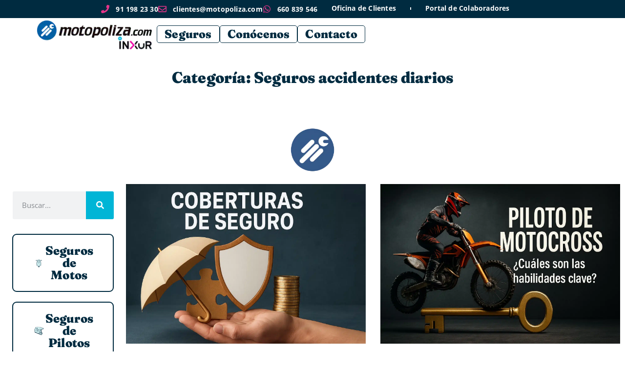

--- FILE ---
content_type: text/html; charset=UTF-8
request_url: https://www.motopoliza.com/category/seguros-accidentes-diarios/
body_size: 124678
content:
<!DOCTYPE html>
<html lang="es" prefix="og: https://ogp.me/ns#">
<head>
	<meta charset="UTF-8">
	<meta name="viewport" content="width=device-width, initial-scale=1.0, viewport-fit=cover" />		<link rel='preconnect' href='https://cdn.motopoliza.com' crossorigin>
<link rel='dns-prefetch' href='//cdn.motopoliza.com'>
<!-- Etiqueta de Google (gtag.js) modo de consentimiento dataLayer añadido por Site Kit -->
<script id="google_gtagjs-js-consent-mode-data-layer" type="pmdelayedscript" data-cfasync="false" data-no-optimize="1" data-no-defer="1" data-no-minify="1" data-rocketlazyloadscript="1">
window.dataLayer = window.dataLayer || [];function gtag(){dataLayer.push(arguments);}
gtag('consent', 'default', {"ad_personalization":"denied","ad_storage":"denied","ad_user_data":"denied","analytics_storage":"denied","functionality_storage":"denied","security_storage":"denied","personalization_storage":"denied","region":["AT","BE","BG","CH","CY","CZ","DE","DK","EE","ES","FI","FR","GB","GR","HR","HU","IE","IS","IT","LI","LT","LU","LV","MT","NL","NO","PL","PT","RO","SE","SI","SK"],"wait_for_update":500});
window._googlesitekitConsentCategoryMap = {"statistics":["analytics_storage"],"marketing":["ad_storage","ad_user_data","ad_personalization"],"functional":["functionality_storage","security_storage"],"preferences":["personalization_storage"]};
window._googlesitekitConsents = {"ad_personalization":"denied","ad_storage":"denied","ad_user_data":"denied","analytics_storage":"denied","functionality_storage":"denied","security_storage":"denied","personalization_storage":"denied","region":["AT","BE","BG","CH","CY","CZ","DE","DK","EE","ES","FI","FR","GB","GR","HR","HU","IE","IS","IT","LI","LT","LU","LV","MT","NL","NO","PL","PT","RO","SE","SI","SK"],"wait_for_update":500};
</script>
<!-- Fin de la etiqueta Google (gtag.js) modo de consentimiento dataLayer añadido por Site Kit -->

<!-- Optimización para motores de búsqueda de Rank Math -  https://rankmath.com/ -->
<title>Seguros accidentes diarios | Motopoliza.com - el comparador de seguros motero</title><link rel="preload" href="https://cdn.motopoliza.com/wp-content/uploads/2026/01/MotoxDias.png" as="image"><link rel="preload" href="https://cdn.motopoliza.com/wp-content/uploads/2024/11/logo-motopoliza-inxur.webp" as="image" fetchpriority="high"><link rel="preload" href="https://cdn.motopoliza.com/wp-content/uploads/2023/10/Fraunces_72pt_Soft-Regular.ttf" as="font" type="font/ttf" crossorigin fetchpriority="high"><link rel="preload" href="https://cdn.motopoliza.com/wp-content/uploads/2023/10/Fraunces_72pt_Soft-Black-2.ttf" as="font" type="font/ttf" crossorigin fetchpriority="high"><link rel="preload" href="https://cdn.motopoliza.com/wp-content/uploads/2023/10/OpenSans-Regular.ttf" as="font" type="font/ttf" crossorigin fetchpriority="high"><link rel="preload" href="https://cdn.motopoliza.com/wp-content/uploads/2023/10/OpenSans-Bold-2.ttf" as="font" type="font/ttf" crossorigin><style id="perfmatters-used-css">.ht-ctc-chat{--side:right;}@keyframes ctcBounce{0%{opacity:0;transform:scale(0);}60%{opacity:1;transform:scale(1.3);}to{opacity:1;transform:scale(1);}}@keyframes ctc_fadeIn{0%{opacity:0;}to{opacity:1;}}@keyframes ht_ctc_cta_stick{0%{opacity:0;transform:translateX(6px) scaleX(.6);}to{opacity:1;transform:translateX(0) scaleX(1);}}@-webkit-keyframes spin{0%{-webkit-transform:rotate(0);transform:rotate(0);}100%{-webkit-transform:rotate(360deg);transform:rotate(360deg);}}@keyframes spin{0%{-webkit-transform:rotate(0);transform:rotate(0);}100%{-webkit-transform:rotate(360deg);transform:rotate(360deg);}}:where(.wp-block-button__link){border-radius:9999px;box-shadow:none;padding:calc(.667em + 2px) calc(1.333em + 2px);text-decoration:none;}:root :where(.wp-block-button .wp-block-button__link.is-style-outline),:root :where(.wp-block-button.is-style-outline>.wp-block-button__link){border:2px solid;padding:.667em 1.333em;}:root :where(.wp-block-button .wp-block-button__link.is-style-outline:not(.has-text-color)),:root :where(.wp-block-button.is-style-outline>.wp-block-button__link:not(.has-text-color)){color:currentColor;}:root :where(.wp-block-button .wp-block-button__link.is-style-outline:not(.has-background)),:root :where(.wp-block-button.is-style-outline>.wp-block-button__link:not(.has-background)){background-color:initial;background-image:none;}:where(.wp-block-columns){margin-bottom:1.75em;}:where(.wp-block-columns.has-background){padding:1.25em 2.375em;}:where(.wp-block-post-comments input[type=submit]){border:none;}:where(.wp-block-cover-image:not(.has-text-color)),:where(.wp-block-cover:not(.has-text-color)){color:#fff;}:where(.wp-block-cover-image.is-light:not(.has-text-color)),:where(.wp-block-cover.is-light:not(.has-text-color)){color:#000;}:root :where(.wp-block-cover h1:not(.has-text-color)),:root :where(.wp-block-cover h2:not(.has-text-color)),:root :where(.wp-block-cover h3:not(.has-text-color)),:root :where(.wp-block-cover h4:not(.has-text-color)),:root :where(.wp-block-cover h5:not(.has-text-color)),:root :where(.wp-block-cover h6:not(.has-text-color)),:root :where(.wp-block-cover p:not(.has-text-color)){color:inherit;}:where(.wp-block-file){margin-bottom:1.5em;}:where(.wp-block-file__button){border-radius:2em;display:inline-block;padding:.5em 1em;}:where(.wp-block-file__button):where(a):active,:where(.wp-block-file__button):where(a):focus,:where(.wp-block-file__button):where(a):hover,:where(.wp-block-file__button):where(a):visited{box-shadow:none;color:#fff;opacity:.85;text-decoration:none;}:where(.wp-block-form-input__input){font-size:1em;margin-bottom:.5em;padding:0 .5em;}:where(.wp-block-form-input__input)[type=date],:where(.wp-block-form-input__input)[type=datetime-local],:where(.wp-block-form-input__input)[type=datetime],:where(.wp-block-form-input__input)[type=email],:where(.wp-block-form-input__input)[type=month],:where(.wp-block-form-input__input)[type=number],:where(.wp-block-form-input__input)[type=password],:where(.wp-block-form-input__input)[type=search],:where(.wp-block-form-input__input)[type=tel],:where(.wp-block-form-input__input)[type=text],:where(.wp-block-form-input__input)[type=time],:where(.wp-block-form-input__input)[type=url],:where(.wp-block-form-input__input)[type=week]{border-style:solid;border-width:1px;line-height:2;min-height:2em;}:where(.wp-block-group.wp-block-group-is-layout-constrained){position:relative;}@keyframes show-content-image{0%{visibility:hidden;}99%{visibility:hidden;}to{visibility:visible;}}@keyframes turn-on-visibility{0%{opacity:0;}to{opacity:1;}}@keyframes turn-off-visibility{0%{opacity:1;visibility:visible;}99%{opacity:0;visibility:visible;}to{opacity:0;visibility:hidden;}}@keyframes lightbox-zoom-in{0%{transform:translate(calc(( -100vw + var(--wp--lightbox-scrollbar-width) ) / 2 + var(--wp--lightbox-initial-left-position)),calc(-50vh + var(--wp--lightbox-initial-top-position))) scale(var(--wp--lightbox-scale));}to{transform:translate(-50%,-50%) scale(1);}}@keyframes lightbox-zoom-out{0%{transform:translate(-50%,-50%) scale(1);visibility:visible;}99%{visibility:visible;}to{transform:translate(calc(( -100vw + var(--wp--lightbox-scrollbar-width) ) / 2 + var(--wp--lightbox-initial-left-position)),calc(-50vh + var(--wp--lightbox-initial-top-position))) scale(var(--wp--lightbox-scale));visibility:hidden;}}:where(.wp-block-latest-comments:not([style*=line-height] .wp-block-latest-comments__comment)){line-height:1.1;}:where(.wp-block-latest-comments:not([style*=line-height] .wp-block-latest-comments__comment-excerpt p)){line-height:1.8;}:root :where(.wp-block-latest-posts.is-grid){padding:0;}:root :where(.wp-block-latest-posts.wp-block-latest-posts__list){padding-left:0;}ol,ul{box-sizing:border-box;}:root :where(.wp-block-list.has-background){padding:1.25em 2.375em;}:where(.wp-block-navigation.has-background .wp-block-navigation-item a:not(.wp-element-button)),:where(.wp-block-navigation.has-background .wp-block-navigation-submenu a:not(.wp-element-button)){padding:.5em 1em;}:where(.wp-block-navigation .wp-block-navigation__submenu-container .wp-block-navigation-item a:not(.wp-element-button)),:where(.wp-block-navigation .wp-block-navigation__submenu-container .wp-block-navigation-submenu a:not(.wp-element-button)),:where(.wp-block-navigation .wp-block-navigation__submenu-container .wp-block-navigation-submenu button.wp-block-navigation-item__content),:where(.wp-block-navigation .wp-block-navigation__submenu-container .wp-block-pages-list__item button.wp-block-navigation-item__content){padding:.5em 1em;}@keyframes overlay-menu__fade-in-animation{0%{opacity:0;transform:translateY(.5em);}to{opacity:1;transform:translateY(0);}}:root :where(p.has-background){padding:1.25em 2.375em;}:where(p.has-text-color:not(.has-link-color)) a{color:inherit;}:where(.wp-block-post-comments-form input:not([type=submit])),:where(.wp-block-post-comments-form textarea){border:1px solid #949494;font-family:inherit;font-size:1em;}:where(.wp-block-post-comments-form input:where(:not([type=submit]):not([type=checkbox]))),:where(.wp-block-post-comments-form textarea){padding:calc(.667em + 2px);}:where(.wp-block-post-excerpt){box-sizing:border-box;margin-bottom:var(--wp--style--block-gap);margin-top:var(--wp--style--block-gap);}:where(.wp-block-preformatted.has-background){padding:1.25em 2.375em;}:where(.wp-block-search__button){border:1px solid #ccc;padding:6px 10px;}:where(.wp-block-search__input){appearance:none;border:1px solid #949494;flex-grow:1;font-family:inherit;font-size:inherit;font-style:inherit;font-weight:inherit;letter-spacing:inherit;line-height:inherit;margin-left:0;margin-right:0;min-width:3rem;padding:8px;text-decoration:unset !important;text-transform:inherit;}:where(.wp-block-search__button-inside .wp-block-search__inside-wrapper){background-color:#fff;border:1px solid #949494;box-sizing:border-box;padding:4px;}:where(.wp-block-search__button-inside .wp-block-search__inside-wrapper) :where(.wp-block-search__button){padding:4px 8px;}:root :where(.wp-block-separator.is-style-dots){height:auto;line-height:1;text-align:center;}:root :where(.wp-block-separator.is-style-dots):before{color:currentColor;content:"···";font-family:serif;font-size:1.5em;letter-spacing:2em;padding-left:2em;}:root :where(.wp-block-site-logo.is-style-rounded){border-radius:9999px;}:root :where(.wp-block-social-links .wp-social-link a){padding:.25em;}:root :where(.wp-block-social-links.is-style-logos-only .wp-social-link a){padding:0;}:root :where(.wp-block-social-links.is-style-pill-shape .wp-social-link a){padding-left:.6666666667em;padding-right:.6666666667em;}:root :where(.wp-block-tag-cloud.is-style-outline){display:flex;flex-wrap:wrap;gap:1ch;}:root :where(.wp-block-tag-cloud.is-style-outline a){border:1px solid;font-size:unset !important;margin-right:0;padding:1ch 2ch;text-decoration:none !important;}:root :where(.wp-block-table-of-contents){box-sizing:border-box;}:where(.wp-block-term-description){box-sizing:border-box;margin-bottom:var(--wp--style--block-gap);margin-top:var(--wp--style--block-gap);}:where(pre.wp-block-verse){font-family:inherit;}:root{--wp-block-synced-color:#7a00df;--wp-block-synced-color--rgb:122,0,223;--wp-bound-block-color:var(--wp-block-synced-color);--wp-editor-canvas-background:#ddd;--wp-admin-theme-color:#007cba;--wp-admin-theme-color--rgb:0,124,186;--wp-admin-theme-color-darker-10:#006ba1;--wp-admin-theme-color-darker-10--rgb:0,107,160.5;--wp-admin-theme-color-darker-20:#005a87;--wp-admin-theme-color-darker-20--rgb:0,90,135;--wp-admin-border-width-focus:2px;}@media (min-resolution:192dpi){:root{--wp-admin-border-width-focus:1.5px;}}:root{--wp--preset--font-size--normal:16px;--wp--preset--font-size--huge:42px;}html :where(.has-border-color){border-style:solid;}html :where([style*=border-top-color]){border-top-style:solid;}html :where([style*=border-right-color]){border-right-style:solid;}html :where([style*=border-bottom-color]){border-bottom-style:solid;}html :where([style*=border-left-color]){border-left-style:solid;}html :where([style*=border-width]){border-style:solid;}html :where([style*=border-top-width]){border-top-style:solid;}html :where([style*=border-right-width]){border-right-style:solid;}html :where([style*=border-bottom-width]){border-bottom-style:solid;}html :where([style*=border-left-width]){border-left-style:solid;}html :where(img[class*=wp-image-]){height:auto;max-width:100%;}:where(figure){margin:0 0 1em;}html :where(.is-position-sticky){--wp-admin--admin-bar--position-offset:var(--wp-admin--admin-bar--height,0px);}@media screen and (max-width:600px){html :where(.is-position-sticky){--wp-admin--admin-bar--position-offset:0px;}}@font-face{font-family:"FontAwesome";src:url("https://cdn.motopoliza.com/wp-content/plugins/wp-timelines/css/font-awesome/css/../fonts/fontawesome-webfont.eot?v=4.7.0");src:url("https://cdn.motopoliza.com/wp-content/plugins/wp-timelines/css/font-awesome/css/../fonts/fontawesome-webfont.eot?#iefix&v=4.7.0") format("embedded-opentype"),url("https://cdn.motopoliza.com/wp-content/plugins/wp-timelines/css/font-awesome/css/../fonts/fontawesome-webfont.woff2?v=4.7.0") format("woff2"),url("https://cdn.motopoliza.com/wp-content/plugins/wp-timelines/css/font-awesome/css/../fonts/fontawesome-webfont.woff?v=4.7.0") format("woff"),url("https://cdn.motopoliza.com/wp-content/plugins/wp-timelines/css/font-awesome/css/../fonts/fontawesome-webfont.ttf?v=4.7.0") format("truetype"),url("https://cdn.motopoliza.com/wp-content/plugins/wp-timelines/css/font-awesome/css/../fonts/fontawesome-webfont.svg?v=4.7.0#fontawesomeregular") format("svg");font-weight:normal;font-style:normal;}.fa{display:inline-block;font:normal normal normal 14px/1 FontAwesome;font-size:inherit;text-rendering:auto;-webkit-font-smoothing:antialiased;-moz-osx-font-smoothing:grayscale;}@-webkit-keyframes fa-spin{0%{-webkit-transform:rotate(0deg);transform:rotate(0deg);}100%{-webkit-transform:rotate(359deg);transform:rotate(359deg);}}@keyframes fa-spin{0%{-webkit-transform:rotate(0deg);transform:rotate(0deg);}100%{-webkit-transform:rotate(359deg);transform:rotate(359deg);}}.fa-search:before{content:"";}@font-face{font-family:"ex_s_lick";font-weight:normal;font-style:normal;src:url("https://cdn.motopoliza.com/wp-content/plugins/wp-timelines/js/ex_s_lick/./fonts/ex_s_lick.eot");src:url("https://cdn.motopoliza.com/wp-content/plugins/wp-timelines/js/ex_s_lick/./fonts/ex_s_lick.eot?#iefix") format("embedded-opentype"),url("https://cdn.motopoliza.com/wp-content/plugins/wp-timelines/js/ex_s_lick/./fonts/ex_s_lick.woff") format("woff"),url("https://cdn.motopoliza.com/wp-content/plugins/wp-timelines/js/ex_s_lick/./fonts/ex_s_lick.ttf") format("truetype"),url("https://cdn.motopoliza.com/wp-content/plugins/wp-timelines/js/ex_s_lick/./fonts/ex_s_lick.svg#ex_s_lick") format("svg");}.animated{-webkit-animation-duration:1s;animation-duration:1s;-webkit-animation-fill-mode:both;animation-fill-mode:both;}.animated.infinite{-webkit-animation-iteration-count:infinite;animation-iteration-count:infinite;}.animated.hinge{-webkit-animation-duration:2s;animation-duration:2s;}.animated.flipOutX,.animated.flipOutY,.animated.bounceIn,.animated.bounceOut{-webkit-animation-duration:.75s;animation-duration:.75s;}@-webkit-keyframes bounce{from,20%,53%,80%,to{-webkit-animation-timing-function:cubic-bezier(.215,.61,.355,1);animation-timing-function:cubic-bezier(.215,.61,.355,1);-webkit-transform:translate3d(0,0,0);transform:translate3d(0,0,0);}40%,43%{-webkit-animation-timing-function:cubic-bezier(.755,.05,.855,.06);animation-timing-function:cubic-bezier(.755,.05,.855,.06);-webkit-transform:translate3d(0,-30px,0);transform:translate3d(0,-30px,0);}70%{-webkit-animation-timing-function:cubic-bezier(.755,.05,.855,.06);animation-timing-function:cubic-bezier(.755,.05,.855,.06);-webkit-transform:translate3d(0,-15px,0);transform:translate3d(0,-15px,0);}90%{-webkit-transform:translate3d(0,-4px,0);transform:translate3d(0,-4px,0);}}@keyframes bounce{from,20%,53%,80%,to{-webkit-animation-timing-function:cubic-bezier(.215,.61,.355,1);animation-timing-function:cubic-bezier(.215,.61,.355,1);-webkit-transform:translate3d(0,0,0);transform:translate3d(0,0,0);}40%,43%{-webkit-animation-timing-function:cubic-bezier(.755,.05,.855,.06);animation-timing-function:cubic-bezier(.755,.05,.855,.06);-webkit-transform:translate3d(0,-30px,0);transform:translate3d(0,-30px,0);}70%{-webkit-animation-timing-function:cubic-bezier(.755,.05,.855,.06);animation-timing-function:cubic-bezier(.755,.05,.855,.06);-webkit-transform:translate3d(0,-15px,0);transform:translate3d(0,-15px,0);}90%{-webkit-transform:translate3d(0,-4px,0);transform:translate3d(0,-4px,0);}}@-webkit-keyframes flash{from,50%,to{opacity:1;}25%,75%{opacity:0;}}@keyframes flash{from,50%,to{opacity:1;}25%,75%{opacity:0;}}@-webkit-keyframes pulse{from{-webkit-transform:scale3d(1,1,1);transform:scale3d(1,1,1);}50%{-webkit-transform:scale3d(1.05,1.05,1.05);transform:scale3d(1.05,1.05,1.05);}to{-webkit-transform:scale3d(1,1,1);transform:scale3d(1,1,1);}}@keyframes pulse{from{-webkit-transform:scale3d(1,1,1);transform:scale3d(1,1,1);}50%{-webkit-transform:scale3d(1.05,1.05,1.05);transform:scale3d(1.05,1.05,1.05);}to{-webkit-transform:scale3d(1,1,1);transform:scale3d(1,1,1);}}@-webkit-keyframes rubberBand{from{-webkit-transform:scale3d(1,1,1);transform:scale3d(1,1,1);}30%{-webkit-transform:scale3d(1.25,.75,1);transform:scale3d(1.25,.75,1);}40%{-webkit-transform:scale3d(.75,1.25,1);transform:scale3d(.75,1.25,1);}50%{-webkit-transform:scale3d(1.15,.85,1);transform:scale3d(1.15,.85,1);}65%{-webkit-transform:scale3d(.95,1.05,1);transform:scale3d(.95,1.05,1);}75%{-webkit-transform:scale3d(1.05,.95,1);transform:scale3d(1.05,.95,1);}to{-webkit-transform:scale3d(1,1,1);transform:scale3d(1,1,1);}}@keyframes rubberBand{from{-webkit-transform:scale3d(1,1,1);transform:scale3d(1,1,1);}30%{-webkit-transform:scale3d(1.25,.75,1);transform:scale3d(1.25,.75,1);}40%{-webkit-transform:scale3d(.75,1.25,1);transform:scale3d(.75,1.25,1);}50%{-webkit-transform:scale3d(1.15,.85,1);transform:scale3d(1.15,.85,1);}65%{-webkit-transform:scale3d(.95,1.05,1);transform:scale3d(.95,1.05,1);}75%{-webkit-transform:scale3d(1.05,.95,1);transform:scale3d(1.05,.95,1);}to{-webkit-transform:scale3d(1,1,1);transform:scale3d(1,1,1);}}@-webkit-keyframes shake{from,to{-webkit-transform:translate3d(0,0,0);transform:translate3d(0,0,0);}10%,30%,50%,70%,90%{-webkit-transform:translate3d(-10px,0,0);transform:translate3d(-10px,0,0);}20%,40%,60%,80%{-webkit-transform:translate3d(10px,0,0);transform:translate3d(10px,0,0);}}@keyframes shake{from,to{-webkit-transform:translate3d(0,0,0);transform:translate3d(0,0,0);}10%,30%,50%,70%,90%{-webkit-transform:translate3d(-10px,0,0);transform:translate3d(-10px,0,0);}20%,40%,60%,80%{-webkit-transform:translate3d(10px,0,0);transform:translate3d(10px,0,0);}}@-webkit-keyframes headShake{0%{-webkit-transform:translateX(0);transform:translateX(0);}6.5%{-webkit-transform:translateX(-6px) rotateY(-9deg);transform:translateX(-6px) rotateY(-9deg);}18.5%{-webkit-transform:translateX(5px) rotateY(7deg);transform:translateX(5px) rotateY(7deg);}31.5%{-webkit-transform:translateX(-3px) rotateY(-5deg);transform:translateX(-3px) rotateY(-5deg);}43.5%{-webkit-transform:translateX(2px) rotateY(3deg);transform:translateX(2px) rotateY(3deg);}50%{-webkit-transform:translateX(0);transform:translateX(0);}}@keyframes headShake{0%{-webkit-transform:translateX(0);transform:translateX(0);}6.5%{-webkit-transform:translateX(-6px) rotateY(-9deg);transform:translateX(-6px) rotateY(-9deg);}18.5%{-webkit-transform:translateX(5px) rotateY(7deg);transform:translateX(5px) rotateY(7deg);}31.5%{-webkit-transform:translateX(-3px) rotateY(-5deg);transform:translateX(-3px) rotateY(-5deg);}43.5%{-webkit-transform:translateX(2px) rotateY(3deg);transform:translateX(2px) rotateY(3deg);}50%{-webkit-transform:translateX(0);transform:translateX(0);}}@-webkit-keyframes swing{20%{-webkit-transform:rotate3d(0,0,1,15deg);transform:rotate3d(0,0,1,15deg);}40%{-webkit-transform:rotate3d(0,0,1,-10deg);transform:rotate3d(0,0,1,-10deg);}60%{-webkit-transform:rotate3d(0,0,1,5deg);transform:rotate3d(0,0,1,5deg);}80%{-webkit-transform:rotate3d(0,0,1,-5deg);transform:rotate3d(0,0,1,-5deg);}to{-webkit-transform:rotate3d(0,0,1,0deg);transform:rotate3d(0,0,1,0deg);}}@keyframes swing{20%{-webkit-transform:rotate3d(0,0,1,15deg);transform:rotate3d(0,0,1,15deg);}40%{-webkit-transform:rotate3d(0,0,1,-10deg);transform:rotate3d(0,0,1,-10deg);}60%{-webkit-transform:rotate3d(0,0,1,5deg);transform:rotate3d(0,0,1,5deg);}80%{-webkit-transform:rotate3d(0,0,1,-5deg);transform:rotate3d(0,0,1,-5deg);}to{-webkit-transform:rotate3d(0,0,1,0deg);transform:rotate3d(0,0,1,0deg);}}@-webkit-keyframes tada{from{-webkit-transform:scale3d(1,1,1);transform:scale3d(1,1,1);}10%,20%{-webkit-transform:scale3d(.9,.9,.9) rotate3d(0,0,1,-3deg);transform:scale3d(.9,.9,.9) rotate3d(0,0,1,-3deg);}30%,50%,70%,90%{-webkit-transform:scale3d(1.1,1.1,1.1) rotate3d(0,0,1,3deg);transform:scale3d(1.1,1.1,1.1) rotate3d(0,0,1,3deg);}40%,60%,80%{-webkit-transform:scale3d(1.1,1.1,1.1) rotate3d(0,0,1,-3deg);transform:scale3d(1.1,1.1,1.1) rotate3d(0,0,1,-3deg);}to{-webkit-transform:scale3d(1,1,1);transform:scale3d(1,1,1);}}@keyframes tada{from{-webkit-transform:scale3d(1,1,1);transform:scale3d(1,1,1);}10%,20%{-webkit-transform:scale3d(.9,.9,.9) rotate3d(0,0,1,-3deg);transform:scale3d(.9,.9,.9) rotate3d(0,0,1,-3deg);}30%,50%,70%,90%{-webkit-transform:scale3d(1.1,1.1,1.1) rotate3d(0,0,1,3deg);transform:scale3d(1.1,1.1,1.1) rotate3d(0,0,1,3deg);}40%,60%,80%{-webkit-transform:scale3d(1.1,1.1,1.1) rotate3d(0,0,1,-3deg);transform:scale3d(1.1,1.1,1.1) rotate3d(0,0,1,-3deg);}to{-webkit-transform:scale3d(1,1,1);transform:scale3d(1,1,1);}}@-webkit-keyframes wobble{from{-webkit-transform:none;transform:none;}15%{-webkit-transform:translate3d(-25%,0,0) rotate3d(0,0,1,-5deg);transform:translate3d(-25%,0,0) rotate3d(0,0,1,-5deg);}30%{-webkit-transform:translate3d(20%,0,0) rotate3d(0,0,1,3deg);transform:translate3d(20%,0,0) rotate3d(0,0,1,3deg);}45%{-webkit-transform:translate3d(-15%,0,0) rotate3d(0,0,1,-3deg);transform:translate3d(-15%,0,0) rotate3d(0,0,1,-3deg);}60%{-webkit-transform:translate3d(10%,0,0) rotate3d(0,0,1,2deg);transform:translate3d(10%,0,0) rotate3d(0,0,1,2deg);}75%{-webkit-transform:translate3d(-5%,0,0) rotate3d(0,0,1,-1deg);transform:translate3d(-5%,0,0) rotate3d(0,0,1,-1deg);}to{-webkit-transform:none;transform:none;}}@keyframes wobble{from{-webkit-transform:none;transform:none;}15%{-webkit-transform:translate3d(-25%,0,0) rotate3d(0,0,1,-5deg);transform:translate3d(-25%,0,0) rotate3d(0,0,1,-5deg);}30%{-webkit-transform:translate3d(20%,0,0) rotate3d(0,0,1,3deg);transform:translate3d(20%,0,0) rotate3d(0,0,1,3deg);}45%{-webkit-transform:translate3d(-15%,0,0) rotate3d(0,0,1,-3deg);transform:translate3d(-15%,0,0) rotate3d(0,0,1,-3deg);}60%{-webkit-transform:translate3d(10%,0,0) rotate3d(0,0,1,2deg);transform:translate3d(10%,0,0) rotate3d(0,0,1,2deg);}75%{-webkit-transform:translate3d(-5%,0,0) rotate3d(0,0,1,-1deg);transform:translate3d(-5%,0,0) rotate3d(0,0,1,-1deg);}to{-webkit-transform:none;transform:none;}}@-webkit-keyframes jello{from,11.1%,to{-webkit-transform:none;transform:none;}22.2%{-webkit-transform:skewX(-12.5deg) skewY(-12.5deg);transform:skewX(-12.5deg) skewY(-12.5deg);}33.3%{-webkit-transform:skewX(6.25deg) skewY(6.25deg);transform:skewX(6.25deg) skewY(6.25deg);}44.4%{-webkit-transform:skewX(-3.125deg) skewY(-3.125deg);transform:skewX(-3.125deg) skewY(-3.125deg);}55.5%{-webkit-transform:skewX(1.5625deg) skewY(1.5625deg);transform:skewX(1.5625deg) skewY(1.5625deg);}66.6%{-webkit-transform:skewX(-.78125deg) skewY(-.78125deg);transform:skewX(-.78125deg) skewY(-.78125deg);}77.7%{-webkit-transform:skewX(.390625deg) skewY(.390625deg);transform:skewX(.390625deg) skewY(.390625deg);}88.8%{-webkit-transform:skewX(-.1953125deg) skewY(-.1953125deg);transform:skewX(-.1953125deg) skewY(-.1953125deg);}}@keyframes jello{from,11.1%,to{-webkit-transform:none;transform:none;}22.2%{-webkit-transform:skewX(-12.5deg) skewY(-12.5deg);transform:skewX(-12.5deg) skewY(-12.5deg);}33.3%{-webkit-transform:skewX(6.25deg) skewY(6.25deg);transform:skewX(6.25deg) skewY(6.25deg);}44.4%{-webkit-transform:skewX(-3.125deg) skewY(-3.125deg);transform:skewX(-3.125deg) skewY(-3.125deg);}55.5%{-webkit-transform:skewX(1.5625deg) skewY(1.5625deg);transform:skewX(1.5625deg) skewY(1.5625deg);}66.6%{-webkit-transform:skewX(-.78125deg) skewY(-.78125deg);transform:skewX(-.78125deg) skewY(-.78125deg);}77.7%{-webkit-transform:skewX(.390625deg) skewY(.390625deg);transform:skewX(.390625deg) skewY(.390625deg);}88.8%{-webkit-transform:skewX(-.1953125deg) skewY(-.1953125deg);transform:skewX(-.1953125deg) skewY(-.1953125deg);}}@-webkit-keyframes bounceIn{from,20%,40%,60%,80%,to{-webkit-animation-timing-function:cubic-bezier(.215,.61,.355,1);animation-timing-function:cubic-bezier(.215,.61,.355,1);}0%{opacity:0;-webkit-transform:scale3d(.3,.3,.3);transform:scale3d(.3,.3,.3);}20%{-webkit-transform:scale3d(1.1,1.1,1.1);transform:scale3d(1.1,1.1,1.1);}40%{-webkit-transform:scale3d(.9,.9,.9);transform:scale3d(.9,.9,.9);}60%{opacity:1;-webkit-transform:scale3d(1.03,1.03,1.03);transform:scale3d(1.03,1.03,1.03);}80%{-webkit-transform:scale3d(.97,.97,.97);transform:scale3d(.97,.97,.97);}to{opacity:1;-webkit-transform:scale3d(1,1,1);transform:scale3d(1,1,1);}}@keyframes bounceIn{from,20%,40%,60%,80%,to{-webkit-animation-timing-function:cubic-bezier(.215,.61,.355,1);animation-timing-function:cubic-bezier(.215,.61,.355,1);}0%{opacity:0;-webkit-transform:scale3d(.3,.3,.3);transform:scale3d(.3,.3,.3);}20%{-webkit-transform:scale3d(1.1,1.1,1.1);transform:scale3d(1.1,1.1,1.1);}40%{-webkit-transform:scale3d(.9,.9,.9);transform:scale3d(.9,.9,.9);}60%{opacity:1;-webkit-transform:scale3d(1.03,1.03,1.03);transform:scale3d(1.03,1.03,1.03);}80%{-webkit-transform:scale3d(.97,.97,.97);transform:scale3d(.97,.97,.97);}to{opacity:1;-webkit-transform:scale3d(1,1,1);transform:scale3d(1,1,1);}}@-webkit-keyframes bounceInDown{from,60%,75%,90%,to{-webkit-animation-timing-function:cubic-bezier(.215,.61,.355,1);animation-timing-function:cubic-bezier(.215,.61,.355,1);}0%{opacity:0;-webkit-transform:translate3d(0,-3000px,0);transform:translate3d(0,-3000px,0);}60%{opacity:1;-webkit-transform:translate3d(0,25px,0);transform:translate3d(0,25px,0);}75%{-webkit-transform:translate3d(0,-10px,0);transform:translate3d(0,-10px,0);}90%{-webkit-transform:translate3d(0,5px,0);transform:translate3d(0,5px,0);}to{-webkit-transform:none;transform:none;}}@keyframes bounceInDown{from,60%,75%,90%,to{-webkit-animation-timing-function:cubic-bezier(.215,.61,.355,1);animation-timing-function:cubic-bezier(.215,.61,.355,1);}0%{opacity:0;-webkit-transform:translate3d(0,-3000px,0);transform:translate3d(0,-3000px,0);}60%{opacity:1;-webkit-transform:translate3d(0,25px,0);transform:translate3d(0,25px,0);}75%{-webkit-transform:translate3d(0,-10px,0);transform:translate3d(0,-10px,0);}90%{-webkit-transform:translate3d(0,5px,0);transform:translate3d(0,5px,0);}to{-webkit-transform:none;transform:none;}}@-webkit-keyframes bounceInLeft{from,60%,75%,90%,to{-webkit-animation-timing-function:cubic-bezier(.215,.61,.355,1);animation-timing-function:cubic-bezier(.215,.61,.355,1);}0%{opacity:0;-webkit-transform:translate3d(-3000px,0,0);transform:translate3d(-3000px,0,0);}60%{opacity:1;-webkit-transform:translate3d(25px,0,0);transform:translate3d(25px,0,0);}75%{-webkit-transform:translate3d(-10px,0,0);transform:translate3d(-10px,0,0);}90%{-webkit-transform:translate3d(5px,0,0);transform:translate3d(5px,0,0);}to{-webkit-transform:none;transform:none;}}@keyframes bounceInLeft{from,60%,75%,90%,to{-webkit-animation-timing-function:cubic-bezier(.215,.61,.355,1);animation-timing-function:cubic-bezier(.215,.61,.355,1);}0%{opacity:0;-webkit-transform:translate3d(-3000px,0,0);transform:translate3d(-3000px,0,0);}60%{opacity:1;-webkit-transform:translate3d(25px,0,0);transform:translate3d(25px,0,0);}75%{-webkit-transform:translate3d(-10px,0,0);transform:translate3d(-10px,0,0);}90%{-webkit-transform:translate3d(5px,0,0);transform:translate3d(5px,0,0);}to{-webkit-transform:none;transform:none;}}@-webkit-keyframes bounceInRight{from,60%,75%,90%,to{-webkit-animation-timing-function:cubic-bezier(.215,.61,.355,1);animation-timing-function:cubic-bezier(.215,.61,.355,1);}from{opacity:0;-webkit-transform:translate3d(3000px,0,0);transform:translate3d(3000px,0,0);}60%{opacity:1;-webkit-transform:translate3d(-25px,0,0);transform:translate3d(-25px,0,0);}75%{-webkit-transform:translate3d(10px,0,0);transform:translate3d(10px,0,0);}90%{-webkit-transform:translate3d(-5px,0,0);transform:translate3d(-5px,0,0);}to{-webkit-transform:none;transform:none;}}@keyframes bounceInRight{from,60%,75%,90%,to{-webkit-animation-timing-function:cubic-bezier(.215,.61,.355,1);animation-timing-function:cubic-bezier(.215,.61,.355,1);}from{opacity:0;-webkit-transform:translate3d(3000px,0,0);transform:translate3d(3000px,0,0);}60%{opacity:1;-webkit-transform:translate3d(-25px,0,0);transform:translate3d(-25px,0,0);}75%{-webkit-transform:translate3d(10px,0,0);transform:translate3d(10px,0,0);}90%{-webkit-transform:translate3d(-5px,0,0);transform:translate3d(-5px,0,0);}to{-webkit-transform:none;transform:none;}}@-webkit-keyframes bounceInUp{from,60%,75%,90%,to{-webkit-animation-timing-function:cubic-bezier(.215,.61,.355,1);animation-timing-function:cubic-bezier(.215,.61,.355,1);}from{opacity:0;-webkit-transform:translate3d(0,3000px,0);transform:translate3d(0,3000px,0);}60%{opacity:1;-webkit-transform:translate3d(0,-20px,0);transform:translate3d(0,-20px,0);}75%{-webkit-transform:translate3d(0,10px,0);transform:translate3d(0,10px,0);}90%{-webkit-transform:translate3d(0,-5px,0);transform:translate3d(0,-5px,0);}to{-webkit-transform:translate3d(0,0,0);transform:translate3d(0,0,0);}}@keyframes bounceInUp{from,60%,75%,90%,to{-webkit-animation-timing-function:cubic-bezier(.215,.61,.355,1);animation-timing-function:cubic-bezier(.215,.61,.355,1);}from{opacity:0;-webkit-transform:translate3d(0,3000px,0);transform:translate3d(0,3000px,0);}60%{opacity:1;-webkit-transform:translate3d(0,-20px,0);transform:translate3d(0,-20px,0);}75%{-webkit-transform:translate3d(0,10px,0);transform:translate3d(0,10px,0);}90%{-webkit-transform:translate3d(0,-5px,0);transform:translate3d(0,-5px,0);}to{-webkit-transform:translate3d(0,0,0);transform:translate3d(0,0,0);}}@-webkit-keyframes bounceOut{20%{-webkit-transform:scale3d(.9,.9,.9);transform:scale3d(.9,.9,.9);}50%,55%{opacity:1;-webkit-transform:scale3d(1.1,1.1,1.1);transform:scale3d(1.1,1.1,1.1);}to{opacity:0;-webkit-transform:scale3d(.3,.3,.3);transform:scale3d(.3,.3,.3);}}@keyframes bounceOut{20%{-webkit-transform:scale3d(.9,.9,.9);transform:scale3d(.9,.9,.9);}50%,55%{opacity:1;-webkit-transform:scale3d(1.1,1.1,1.1);transform:scale3d(1.1,1.1,1.1);}to{opacity:0;-webkit-transform:scale3d(.3,.3,.3);transform:scale3d(.3,.3,.3);}}@-webkit-keyframes bounceOutDown{20%{-webkit-transform:translate3d(0,10px,0);transform:translate3d(0,10px,0);}40%,45%{opacity:1;-webkit-transform:translate3d(0,-20px,0);transform:translate3d(0,-20px,0);}to{opacity:0;-webkit-transform:translate3d(0,2000px,0);transform:translate3d(0,2000px,0);}}@keyframes bounceOutDown{20%{-webkit-transform:translate3d(0,10px,0);transform:translate3d(0,10px,0);}40%,45%{opacity:1;-webkit-transform:translate3d(0,-20px,0);transform:translate3d(0,-20px,0);}to{opacity:0;-webkit-transform:translate3d(0,2000px,0);transform:translate3d(0,2000px,0);}}@-webkit-keyframes bounceOutLeft{20%{opacity:1;-webkit-transform:translate3d(20px,0,0);transform:translate3d(20px,0,0);}to{opacity:0;-webkit-transform:translate3d(-2000px,0,0);transform:translate3d(-2000px,0,0);}}@keyframes bounceOutLeft{20%{opacity:1;-webkit-transform:translate3d(20px,0,0);transform:translate3d(20px,0,0);}to{opacity:0;-webkit-transform:translate3d(-2000px,0,0);transform:translate3d(-2000px,0,0);}}@-webkit-keyframes bounceOutRight{20%{opacity:1;-webkit-transform:translate3d(-20px,0,0);transform:translate3d(-20px,0,0);}to{opacity:0;-webkit-transform:translate3d(2000px,0,0);transform:translate3d(2000px,0,0);}}@keyframes bounceOutRight{20%{opacity:1;-webkit-transform:translate3d(-20px,0,0);transform:translate3d(-20px,0,0);}to{opacity:0;-webkit-transform:translate3d(2000px,0,0);transform:translate3d(2000px,0,0);}}@-webkit-keyframes bounceOutUp{20%{-webkit-transform:translate3d(0,-10px,0);transform:translate3d(0,-10px,0);}40%,45%{opacity:1;-webkit-transform:translate3d(0,20px,0);transform:translate3d(0,20px,0);}to{opacity:0;-webkit-transform:translate3d(0,-2000px,0);transform:translate3d(0,-2000px,0);}}@keyframes bounceOutUp{20%{-webkit-transform:translate3d(0,-10px,0);transform:translate3d(0,-10px,0);}40%,45%{opacity:1;-webkit-transform:translate3d(0,20px,0);transform:translate3d(0,20px,0);}to{opacity:0;-webkit-transform:translate3d(0,-2000px,0);transform:translate3d(0,-2000px,0);}}@-webkit-keyframes fadeIn{from{opacity:0;}to{opacity:1;}}@keyframes fadeIn{from{opacity:0;}to{opacity:1;}}@-webkit-keyframes fadeInDown{from{opacity:0;-webkit-transform:translate3d(0,-100%,0);transform:translate3d(0,-100%,0);}to{opacity:1;-webkit-transform:none;transform:none;}}@keyframes fadeInDown{from{opacity:0;-webkit-transform:translate3d(0,-100%,0);transform:translate3d(0,-100%,0);}to{opacity:1;-webkit-transform:none;transform:none;}}@-webkit-keyframes fadeInDownBig{from{opacity:0;-webkit-transform:translate3d(0,-2000px,0);transform:translate3d(0,-2000px,0);}to{opacity:1;-webkit-transform:none;transform:none;}}@keyframes fadeInDownBig{from{opacity:0;-webkit-transform:translate3d(0,-2000px,0);transform:translate3d(0,-2000px,0);}to{opacity:1;-webkit-transform:none;transform:none;}}@-webkit-keyframes fadeInLeft{from{opacity:0;-webkit-transform:translate3d(-100%,0,0);transform:translate3d(-100%,0,0);}to{opacity:1;-webkit-transform:none;transform:none;}}@keyframes fadeInLeft{from{opacity:0;-webkit-transform:translate3d(-100%,0,0);transform:translate3d(-100%,0,0);}to{opacity:1;-webkit-transform:none;transform:none;}}@-webkit-keyframes fadeInLeftBig{from{opacity:0;-webkit-transform:translate3d(-2000px,0,0);transform:translate3d(-2000px,0,0);}to{opacity:1;-webkit-transform:none;transform:none;}}@keyframes fadeInLeftBig{from{opacity:0;-webkit-transform:translate3d(-2000px,0,0);transform:translate3d(-2000px,0,0);}to{opacity:1;-webkit-transform:none;transform:none;}}@-webkit-keyframes fadeInRight{from{opacity:0;-webkit-transform:translate3d(100%,0,0);transform:translate3d(100%,0,0);}to{opacity:1;-webkit-transform:none;transform:none;}}@keyframes fadeInRight{from{opacity:0;-webkit-transform:translate3d(100%,0,0);transform:translate3d(100%,0,0);}to{opacity:1;-webkit-transform:none;transform:none;}}@-webkit-keyframes fadeInRightBig{from{opacity:0;-webkit-transform:translate3d(2000px,0,0);transform:translate3d(2000px,0,0);}to{opacity:1;-webkit-transform:none;transform:none;}}@keyframes fadeInRightBig{from{opacity:0;-webkit-transform:translate3d(2000px,0,0);transform:translate3d(2000px,0,0);}to{opacity:1;-webkit-transform:none;transform:none;}}@-webkit-keyframes fadeInUp{from{opacity:0;-webkit-transform:translate3d(0,100%,0);transform:translate3d(0,100%,0);}to{opacity:1;-webkit-transform:none;transform:none;}}@keyframes fadeInUp{from{opacity:0;-webkit-transform:translate3d(0,100%,0);transform:translate3d(0,100%,0);}to{opacity:1;-webkit-transform:none;transform:none;}}@-webkit-keyframes fadeInUpBig{from{opacity:0;-webkit-transform:translate3d(0,2000px,0);transform:translate3d(0,2000px,0);}to{opacity:1;-webkit-transform:none;transform:none;}}@keyframes fadeInUpBig{from{opacity:0;-webkit-transform:translate3d(0,2000px,0);transform:translate3d(0,2000px,0);}to{opacity:1;-webkit-transform:none;transform:none;}}@-webkit-keyframes fadeOut{from{opacity:1;}to{opacity:0;}}@keyframes fadeOut{from{opacity:1;}to{opacity:0;}}@-webkit-keyframes fadeOutDown{from{opacity:1;}to{opacity:0;-webkit-transform:translate3d(0,100%,0);transform:translate3d(0,100%,0);}}@keyframes fadeOutDown{from{opacity:1;}to{opacity:0;-webkit-transform:translate3d(0,100%,0);transform:translate3d(0,100%,0);}}@-webkit-keyframes fadeOutDownBig{from{opacity:1;}to{opacity:0;-webkit-transform:translate3d(0,2000px,0);transform:translate3d(0,2000px,0);}}@keyframes fadeOutDownBig{from{opacity:1;}to{opacity:0;-webkit-transform:translate3d(0,2000px,0);transform:translate3d(0,2000px,0);}}@-webkit-keyframes fadeOutLeft{from{opacity:1;}to{opacity:0;-webkit-transform:translate3d(-100%,0,0);transform:translate3d(-100%,0,0);}}@keyframes fadeOutLeft{from{opacity:1;}to{opacity:0;-webkit-transform:translate3d(-100%,0,0);transform:translate3d(-100%,0,0);}}@-webkit-keyframes fadeOutLeftBig{from{opacity:1;}to{opacity:0;-webkit-transform:translate3d(-2000px,0,0);transform:translate3d(-2000px,0,0);}}@keyframes fadeOutLeftBig{from{opacity:1;}to{opacity:0;-webkit-transform:translate3d(-2000px,0,0);transform:translate3d(-2000px,0,0);}}@-webkit-keyframes fadeOutRight{from{opacity:1;}to{opacity:0;-webkit-transform:translate3d(100%,0,0);transform:translate3d(100%,0,0);}}@keyframes fadeOutRight{from{opacity:1;}to{opacity:0;-webkit-transform:translate3d(100%,0,0);transform:translate3d(100%,0,0);}}@-webkit-keyframes fadeOutRightBig{from{opacity:1;}to{opacity:0;-webkit-transform:translate3d(2000px,0,0);transform:translate3d(2000px,0,0);}}@keyframes fadeOutRightBig{from{opacity:1;}to{opacity:0;-webkit-transform:translate3d(2000px,0,0);transform:translate3d(2000px,0,0);}}@-webkit-keyframes fadeOutUp{from{opacity:1;}to{opacity:0;-webkit-transform:translate3d(0,-100%,0);transform:translate3d(0,-100%,0);}}@keyframes fadeOutUp{from{opacity:1;}to{opacity:0;-webkit-transform:translate3d(0,-100%,0);transform:translate3d(0,-100%,0);}}@-webkit-keyframes fadeOutUpBig{from{opacity:1;}to{opacity:0;-webkit-transform:translate3d(0,-2000px,0);transform:translate3d(0,-2000px,0);}}@keyframes fadeOutUpBig{from{opacity:1;}to{opacity:0;-webkit-transform:translate3d(0,-2000px,0);transform:translate3d(0,-2000px,0);}}@-webkit-keyframes flip{from{-webkit-transform:perspective(400px) rotate3d(0,1,0,-360deg);transform:perspective(400px) rotate3d(0,1,0,-360deg);-webkit-animation-timing-function:ease-out;animation-timing-function:ease-out;}40%{-webkit-transform:perspective(400px) translate3d(0,0,150px) rotate3d(0,1,0,-190deg);transform:perspective(400px) translate3d(0,0,150px) rotate3d(0,1,0,-190deg);-webkit-animation-timing-function:ease-out;animation-timing-function:ease-out;}50%{-webkit-transform:perspective(400px) translate3d(0,0,150px) rotate3d(0,1,0,-170deg);transform:perspective(400px) translate3d(0,0,150px) rotate3d(0,1,0,-170deg);-webkit-animation-timing-function:ease-in;animation-timing-function:ease-in;}80%{-webkit-transform:perspective(400px) scale3d(.95,.95,.95);transform:perspective(400px) scale3d(.95,.95,.95);-webkit-animation-timing-function:ease-in;animation-timing-function:ease-in;}to{-webkit-transform:perspective(400px);transform:perspective(400px);-webkit-animation-timing-function:ease-in;animation-timing-function:ease-in;}}@keyframes flip{from{-webkit-transform:perspective(400px) rotate3d(0,1,0,-360deg);transform:perspective(400px) rotate3d(0,1,0,-360deg);-webkit-animation-timing-function:ease-out;animation-timing-function:ease-out;}40%{-webkit-transform:perspective(400px) translate3d(0,0,150px) rotate3d(0,1,0,-190deg);transform:perspective(400px) translate3d(0,0,150px) rotate3d(0,1,0,-190deg);-webkit-animation-timing-function:ease-out;animation-timing-function:ease-out;}50%{-webkit-transform:perspective(400px) translate3d(0,0,150px) rotate3d(0,1,0,-170deg);transform:perspective(400px) translate3d(0,0,150px) rotate3d(0,1,0,-170deg);-webkit-animation-timing-function:ease-in;animation-timing-function:ease-in;}80%{-webkit-transform:perspective(400px) scale3d(.95,.95,.95);transform:perspective(400px) scale3d(.95,.95,.95);-webkit-animation-timing-function:ease-in;animation-timing-function:ease-in;}to{-webkit-transform:perspective(400px);transform:perspective(400px);-webkit-animation-timing-function:ease-in;animation-timing-function:ease-in;}}.animated.flip{-webkit-backface-visibility:visible;backface-visibility:visible;-webkit-animation-name:flip;animation-name:flip;}@-webkit-keyframes flipInX{from{-webkit-transform:perspective(400px) rotate3d(1,0,0,90deg);transform:perspective(400px) rotate3d(1,0,0,90deg);-webkit-animation-timing-function:ease-in;animation-timing-function:ease-in;opacity:0;}40%{-webkit-transform:perspective(400px) rotate3d(1,0,0,-20deg);transform:perspective(400px) rotate3d(1,0,0,-20deg);-webkit-animation-timing-function:ease-in;animation-timing-function:ease-in;}60%{-webkit-transform:perspective(400px) rotate3d(1,0,0,10deg);transform:perspective(400px) rotate3d(1,0,0,10deg);opacity:1;}80%{-webkit-transform:perspective(400px) rotate3d(1,0,0,-5deg);transform:perspective(400px) rotate3d(1,0,0,-5deg);}to{-webkit-transform:perspective(400px);transform:perspective(400px);}}@keyframes flipInX{from{-webkit-transform:perspective(400px) rotate3d(1,0,0,90deg);transform:perspective(400px) rotate3d(1,0,0,90deg);-webkit-animation-timing-function:ease-in;animation-timing-function:ease-in;opacity:0;}40%{-webkit-transform:perspective(400px) rotate3d(1,0,0,-20deg);transform:perspective(400px) rotate3d(1,0,0,-20deg);-webkit-animation-timing-function:ease-in;animation-timing-function:ease-in;}60%{-webkit-transform:perspective(400px) rotate3d(1,0,0,10deg);transform:perspective(400px) rotate3d(1,0,0,10deg);opacity:1;}80%{-webkit-transform:perspective(400px) rotate3d(1,0,0,-5deg);transform:perspective(400px) rotate3d(1,0,0,-5deg);}to{-webkit-transform:perspective(400px);transform:perspective(400px);}}@-webkit-keyframes flipInY{from{-webkit-transform:perspective(400px) rotate3d(0,1,0,90deg);transform:perspective(400px) rotate3d(0,1,0,90deg);-webkit-animation-timing-function:ease-in;animation-timing-function:ease-in;opacity:0;}40%{-webkit-transform:perspective(400px) rotate3d(0,1,0,-20deg);transform:perspective(400px) rotate3d(0,1,0,-20deg);-webkit-animation-timing-function:ease-in;animation-timing-function:ease-in;}60%{-webkit-transform:perspective(400px) rotate3d(0,1,0,10deg);transform:perspective(400px) rotate3d(0,1,0,10deg);opacity:1;}80%{-webkit-transform:perspective(400px) rotate3d(0,1,0,-5deg);transform:perspective(400px) rotate3d(0,1,0,-5deg);}to{-webkit-transform:perspective(400px);transform:perspective(400px);}}@keyframes flipInY{from{-webkit-transform:perspective(400px) rotate3d(0,1,0,90deg);transform:perspective(400px) rotate3d(0,1,0,90deg);-webkit-animation-timing-function:ease-in;animation-timing-function:ease-in;opacity:0;}40%{-webkit-transform:perspective(400px) rotate3d(0,1,0,-20deg);transform:perspective(400px) rotate3d(0,1,0,-20deg);-webkit-animation-timing-function:ease-in;animation-timing-function:ease-in;}60%{-webkit-transform:perspective(400px) rotate3d(0,1,0,10deg);transform:perspective(400px) rotate3d(0,1,0,10deg);opacity:1;}80%{-webkit-transform:perspective(400px) rotate3d(0,1,0,-5deg);transform:perspective(400px) rotate3d(0,1,0,-5deg);}to{-webkit-transform:perspective(400px);transform:perspective(400px);}}@-webkit-keyframes flipOutX{from{-webkit-transform:perspective(400px);transform:perspective(400px);}30%{-webkit-transform:perspective(400px) rotate3d(1,0,0,-20deg);transform:perspective(400px) rotate3d(1,0,0,-20deg);opacity:1;}to{-webkit-transform:perspective(400px) rotate3d(1,0,0,90deg);transform:perspective(400px) rotate3d(1,0,0,90deg);opacity:0;}}@keyframes flipOutX{from{-webkit-transform:perspective(400px);transform:perspective(400px);}30%{-webkit-transform:perspective(400px) rotate3d(1,0,0,-20deg);transform:perspective(400px) rotate3d(1,0,0,-20deg);opacity:1;}to{-webkit-transform:perspective(400px) rotate3d(1,0,0,90deg);transform:perspective(400px) rotate3d(1,0,0,90deg);opacity:0;}}@-webkit-keyframes flipOutY{from{-webkit-transform:perspective(400px);transform:perspective(400px);}30%{-webkit-transform:perspective(400px) rotate3d(0,1,0,-15deg);transform:perspective(400px) rotate3d(0,1,0,-15deg);opacity:1;}to{-webkit-transform:perspective(400px) rotate3d(0,1,0,90deg);transform:perspective(400px) rotate3d(0,1,0,90deg);opacity:0;}}@keyframes flipOutY{from{-webkit-transform:perspective(400px);transform:perspective(400px);}30%{-webkit-transform:perspective(400px) rotate3d(0,1,0,-15deg);transform:perspective(400px) rotate3d(0,1,0,-15deg);opacity:1;}to{-webkit-transform:perspective(400px) rotate3d(0,1,0,90deg);transform:perspective(400px) rotate3d(0,1,0,90deg);opacity:0;}}@-webkit-keyframes lightSpeedIn{from{-webkit-transform:translate3d(100%,0,0) skewX(-30deg);transform:translate3d(100%,0,0) skewX(-30deg);opacity:0;}60%{-webkit-transform:skewX(20deg);transform:skewX(20deg);opacity:1;}80%{-webkit-transform:skewX(-5deg);transform:skewX(-5deg);opacity:1;}to{-webkit-transform:none;transform:none;opacity:1;}}@keyframes lightSpeedIn{from{-webkit-transform:translate3d(100%,0,0) skewX(-30deg);transform:translate3d(100%,0,0) skewX(-30deg);opacity:0;}60%{-webkit-transform:skewX(20deg);transform:skewX(20deg);opacity:1;}80%{-webkit-transform:skewX(-5deg);transform:skewX(-5deg);opacity:1;}to{-webkit-transform:none;transform:none;opacity:1;}}@-webkit-keyframes lightSpeedOut{from{opacity:1;}to{-webkit-transform:translate3d(100%,0,0) skewX(30deg);transform:translate3d(100%,0,0) skewX(30deg);opacity:0;}}@keyframes lightSpeedOut{from{opacity:1;}to{-webkit-transform:translate3d(100%,0,0) skewX(30deg);transform:translate3d(100%,0,0) skewX(30deg);opacity:0;}}@-webkit-keyframes rotateIn{from{-webkit-transform-origin:center;transform-origin:center;-webkit-transform:rotate3d(0,0,1,-200deg);transform:rotate3d(0,0,1,-200deg);opacity:0;}to{-webkit-transform-origin:center;transform-origin:center;-webkit-transform:none;transform:none;opacity:1;}}@keyframes rotateIn{from{-webkit-transform-origin:center;transform-origin:center;-webkit-transform:rotate3d(0,0,1,-200deg);transform:rotate3d(0,0,1,-200deg);opacity:0;}to{-webkit-transform-origin:center;transform-origin:center;-webkit-transform:none;transform:none;opacity:1;}}@-webkit-keyframes rotateInDownLeft{from{-webkit-transform-origin:left bottom;transform-origin:left bottom;-webkit-transform:rotate3d(0,0,1,-45deg);transform:rotate3d(0,0,1,-45deg);opacity:0;}to{-webkit-transform-origin:left bottom;transform-origin:left bottom;-webkit-transform:none;transform:none;opacity:1;}}@keyframes rotateInDownLeft{from{-webkit-transform-origin:left bottom;transform-origin:left bottom;-webkit-transform:rotate3d(0,0,1,-45deg);transform:rotate3d(0,0,1,-45deg);opacity:0;}to{-webkit-transform-origin:left bottom;transform-origin:left bottom;-webkit-transform:none;transform:none;opacity:1;}}@-webkit-keyframes rotateInDownRight{from{-webkit-transform-origin:right bottom;transform-origin:right bottom;-webkit-transform:rotate3d(0,0,1,45deg);transform:rotate3d(0,0,1,45deg);opacity:0;}to{-webkit-transform-origin:right bottom;transform-origin:right bottom;-webkit-transform:none;transform:none;opacity:1;}}@keyframes rotateInDownRight{from{-webkit-transform-origin:right bottom;transform-origin:right bottom;-webkit-transform:rotate3d(0,0,1,45deg);transform:rotate3d(0,0,1,45deg);opacity:0;}to{-webkit-transform-origin:right bottom;transform-origin:right bottom;-webkit-transform:none;transform:none;opacity:1;}}@-webkit-keyframes rotateInUpLeft{from{-webkit-transform-origin:left bottom;transform-origin:left bottom;-webkit-transform:rotate3d(0,0,1,45deg);transform:rotate3d(0,0,1,45deg);opacity:0;}to{-webkit-transform-origin:left bottom;transform-origin:left bottom;-webkit-transform:none;transform:none;opacity:1;}}@keyframes rotateInUpLeft{from{-webkit-transform-origin:left bottom;transform-origin:left bottom;-webkit-transform:rotate3d(0,0,1,45deg);transform:rotate3d(0,0,1,45deg);opacity:0;}to{-webkit-transform-origin:left bottom;transform-origin:left bottom;-webkit-transform:none;transform:none;opacity:1;}}@-webkit-keyframes rotateInUpRight{from{-webkit-transform-origin:right bottom;transform-origin:right bottom;-webkit-transform:rotate3d(0,0,1,-90deg);transform:rotate3d(0,0,1,-90deg);opacity:0;}to{-webkit-transform-origin:right bottom;transform-origin:right bottom;-webkit-transform:none;transform:none;opacity:1;}}@keyframes rotateInUpRight{from{-webkit-transform-origin:right bottom;transform-origin:right bottom;-webkit-transform:rotate3d(0,0,1,-90deg);transform:rotate3d(0,0,1,-90deg);opacity:0;}to{-webkit-transform-origin:right bottom;transform-origin:right bottom;-webkit-transform:none;transform:none;opacity:1;}}@-webkit-keyframes rotateOut{from{-webkit-transform-origin:center;transform-origin:center;opacity:1;}to{-webkit-transform-origin:center;transform-origin:center;-webkit-transform:rotate3d(0,0,1,200deg);transform:rotate3d(0,0,1,200deg);opacity:0;}}@keyframes rotateOut{from{-webkit-transform-origin:center;transform-origin:center;opacity:1;}to{-webkit-transform-origin:center;transform-origin:center;-webkit-transform:rotate3d(0,0,1,200deg);transform:rotate3d(0,0,1,200deg);opacity:0;}}@-webkit-keyframes rotateOutDownLeft{from{-webkit-transform-origin:left bottom;transform-origin:left bottom;opacity:1;}to{-webkit-transform-origin:left bottom;transform-origin:left bottom;-webkit-transform:rotate3d(0,0,1,45deg);transform:rotate3d(0,0,1,45deg);opacity:0;}}@keyframes rotateOutDownLeft{from{-webkit-transform-origin:left bottom;transform-origin:left bottom;opacity:1;}to{-webkit-transform-origin:left bottom;transform-origin:left bottom;-webkit-transform:rotate3d(0,0,1,45deg);transform:rotate3d(0,0,1,45deg);opacity:0;}}@-webkit-keyframes rotateOutDownRight{from{-webkit-transform-origin:right bottom;transform-origin:right bottom;opacity:1;}to{-webkit-transform-origin:right bottom;transform-origin:right bottom;-webkit-transform:rotate3d(0,0,1,-45deg);transform:rotate3d(0,0,1,-45deg);opacity:0;}}@keyframes rotateOutDownRight{from{-webkit-transform-origin:right bottom;transform-origin:right bottom;opacity:1;}to{-webkit-transform-origin:right bottom;transform-origin:right bottom;-webkit-transform:rotate3d(0,0,1,-45deg);transform:rotate3d(0,0,1,-45deg);opacity:0;}}@-webkit-keyframes rotateOutUpLeft{from{-webkit-transform-origin:left bottom;transform-origin:left bottom;opacity:1;}to{-webkit-transform-origin:left bottom;transform-origin:left bottom;-webkit-transform:rotate3d(0,0,1,-45deg);transform:rotate3d(0,0,1,-45deg);opacity:0;}}@keyframes rotateOutUpLeft{from{-webkit-transform-origin:left bottom;transform-origin:left bottom;opacity:1;}to{-webkit-transform-origin:left bottom;transform-origin:left bottom;-webkit-transform:rotate3d(0,0,1,-45deg);transform:rotate3d(0,0,1,-45deg);opacity:0;}}@-webkit-keyframes rotateOutUpRight{from{-webkit-transform-origin:right bottom;transform-origin:right bottom;opacity:1;}to{-webkit-transform-origin:right bottom;transform-origin:right bottom;-webkit-transform:rotate3d(0,0,1,90deg);transform:rotate3d(0,0,1,90deg);opacity:0;}}@keyframes rotateOutUpRight{from{-webkit-transform-origin:right bottom;transform-origin:right bottom;opacity:1;}to{-webkit-transform-origin:right bottom;transform-origin:right bottom;-webkit-transform:rotate3d(0,0,1,90deg);transform:rotate3d(0,0,1,90deg);opacity:0;}}@-webkit-keyframes hinge{0%{-webkit-transform-origin:top left;transform-origin:top left;-webkit-animation-timing-function:ease-in-out;animation-timing-function:ease-in-out;}20%,60%{-webkit-transform:rotate3d(0,0,1,80deg);transform:rotate3d(0,0,1,80deg);-webkit-transform-origin:top left;transform-origin:top left;-webkit-animation-timing-function:ease-in-out;animation-timing-function:ease-in-out;}40%,80%{-webkit-transform:rotate3d(0,0,1,60deg);transform:rotate3d(0,0,1,60deg);-webkit-transform-origin:top left;transform-origin:top left;-webkit-animation-timing-function:ease-in-out;animation-timing-function:ease-in-out;opacity:1;}to{-webkit-transform:translate3d(0,700px,0);transform:translate3d(0,700px,0);opacity:0;}}@keyframes hinge{0%{-webkit-transform-origin:top left;transform-origin:top left;-webkit-animation-timing-function:ease-in-out;animation-timing-function:ease-in-out;}20%,60%{-webkit-transform:rotate3d(0,0,1,80deg);transform:rotate3d(0,0,1,80deg);-webkit-transform-origin:top left;transform-origin:top left;-webkit-animation-timing-function:ease-in-out;animation-timing-function:ease-in-out;}40%,80%{-webkit-transform:rotate3d(0,0,1,60deg);transform:rotate3d(0,0,1,60deg);-webkit-transform-origin:top left;transform-origin:top left;-webkit-animation-timing-function:ease-in-out;animation-timing-function:ease-in-out;opacity:1;}to{-webkit-transform:translate3d(0,700px,0);transform:translate3d(0,700px,0);opacity:0;}}@-webkit-keyframes rollIn{from{opacity:0;-webkit-transform:translate3d(-100%,0,0) rotate3d(0,0,1,-120deg);transform:translate3d(-100%,0,0) rotate3d(0,0,1,-120deg);}to{opacity:1;-webkit-transform:none;transform:none;}}@keyframes rollIn{from{opacity:0;-webkit-transform:translate3d(-100%,0,0) rotate3d(0,0,1,-120deg);transform:translate3d(-100%,0,0) rotate3d(0,0,1,-120deg);}to{opacity:1;-webkit-transform:none;transform:none;}}@-webkit-keyframes rollOut{from{opacity:1;}to{opacity:0;-webkit-transform:translate3d(100%,0,0) rotate3d(0,0,1,120deg);transform:translate3d(100%,0,0) rotate3d(0,0,1,120deg);}}@keyframes rollOut{from{opacity:1;}to{opacity:0;-webkit-transform:translate3d(100%,0,0) rotate3d(0,0,1,120deg);transform:translate3d(100%,0,0) rotate3d(0,0,1,120deg);}}@-webkit-keyframes zoomIn{from{opacity:0;-webkit-transform:scale3d(.3,.3,.3);transform:scale3d(.3,.3,.3);}50%{opacity:1;}}@keyframes zoomIn{from{opacity:0;-webkit-transform:scale3d(.3,.3,.3);transform:scale3d(.3,.3,.3);}50%{opacity:1;}}@-webkit-keyframes zoomInDown{from{opacity:0;-webkit-transform:scale3d(.1,.1,.1) translate3d(0,-1000px,0);transform:scale3d(.1,.1,.1) translate3d(0,-1000px,0);-webkit-animation-timing-function:cubic-bezier(.55,.055,.675,.19);animation-timing-function:cubic-bezier(.55,.055,.675,.19);}60%{opacity:1;-webkit-transform:scale3d(.475,.475,.475) translate3d(0,60px,0);transform:scale3d(.475,.475,.475) translate3d(0,60px,0);-webkit-animation-timing-function:cubic-bezier(.175,.885,.32,1);animation-timing-function:cubic-bezier(.175,.885,.32,1);}}@keyframes zoomInDown{from{opacity:0;-webkit-transform:scale3d(.1,.1,.1) translate3d(0,-1000px,0);transform:scale3d(.1,.1,.1) translate3d(0,-1000px,0);-webkit-animation-timing-function:cubic-bezier(.55,.055,.675,.19);animation-timing-function:cubic-bezier(.55,.055,.675,.19);}60%{opacity:1;-webkit-transform:scale3d(.475,.475,.475) translate3d(0,60px,0);transform:scale3d(.475,.475,.475) translate3d(0,60px,0);-webkit-animation-timing-function:cubic-bezier(.175,.885,.32,1);animation-timing-function:cubic-bezier(.175,.885,.32,1);}}@-webkit-keyframes zoomInLeft{from{opacity:0;-webkit-transform:scale3d(.1,.1,.1) translate3d(-1000px,0,0);transform:scale3d(.1,.1,.1) translate3d(-1000px,0,0);-webkit-animation-timing-function:cubic-bezier(.55,.055,.675,.19);animation-timing-function:cubic-bezier(.55,.055,.675,.19);}60%{opacity:1;-webkit-transform:scale3d(.475,.475,.475) translate3d(10px,0,0);transform:scale3d(.475,.475,.475) translate3d(10px,0,0);-webkit-animation-timing-function:cubic-bezier(.175,.885,.32,1);animation-timing-function:cubic-bezier(.175,.885,.32,1);}}@keyframes zoomInLeft{from{opacity:0;-webkit-transform:scale3d(.1,.1,.1) translate3d(-1000px,0,0);transform:scale3d(.1,.1,.1) translate3d(-1000px,0,0);-webkit-animation-timing-function:cubic-bezier(.55,.055,.675,.19);animation-timing-function:cubic-bezier(.55,.055,.675,.19);}60%{opacity:1;-webkit-transform:scale3d(.475,.475,.475) translate3d(10px,0,0);transform:scale3d(.475,.475,.475) translate3d(10px,0,0);-webkit-animation-timing-function:cubic-bezier(.175,.885,.32,1);animation-timing-function:cubic-bezier(.175,.885,.32,1);}}@-webkit-keyframes zoomInRight{from{opacity:0;-webkit-transform:scale3d(.1,.1,.1) translate3d(1000px,0,0);transform:scale3d(.1,.1,.1) translate3d(1000px,0,0);-webkit-animation-timing-function:cubic-bezier(.55,.055,.675,.19);animation-timing-function:cubic-bezier(.55,.055,.675,.19);}60%{opacity:1;-webkit-transform:scale3d(.475,.475,.475) translate3d(-10px,0,0);transform:scale3d(.475,.475,.475) translate3d(-10px,0,0);-webkit-animation-timing-function:cubic-bezier(.175,.885,.32,1);animation-timing-function:cubic-bezier(.175,.885,.32,1);}}@keyframes zoomInRight{from{opacity:0;-webkit-transform:scale3d(.1,.1,.1) translate3d(1000px,0,0);transform:scale3d(.1,.1,.1) translate3d(1000px,0,0);-webkit-animation-timing-function:cubic-bezier(.55,.055,.675,.19);animation-timing-function:cubic-bezier(.55,.055,.675,.19);}60%{opacity:1;-webkit-transform:scale3d(.475,.475,.475) translate3d(-10px,0,0);transform:scale3d(.475,.475,.475) translate3d(-10px,0,0);-webkit-animation-timing-function:cubic-bezier(.175,.885,.32,1);animation-timing-function:cubic-bezier(.175,.885,.32,1);}}@-webkit-keyframes zoomInUp{from{opacity:0;-webkit-transform:scale3d(.1,.1,.1) translate3d(0,1000px,0);transform:scale3d(.1,.1,.1) translate3d(0,1000px,0);-webkit-animation-timing-function:cubic-bezier(.55,.055,.675,.19);animation-timing-function:cubic-bezier(.55,.055,.675,.19);}60%{opacity:1;-webkit-transform:scale3d(.475,.475,.475) translate3d(0,-60px,0);transform:scale3d(.475,.475,.475) translate3d(0,-60px,0);-webkit-animation-timing-function:cubic-bezier(.175,.885,.32,1);animation-timing-function:cubic-bezier(.175,.885,.32,1);}}@keyframes zoomInUp{from{opacity:0;-webkit-transform:scale3d(.1,.1,.1) translate3d(0,1000px,0);transform:scale3d(.1,.1,.1) translate3d(0,1000px,0);-webkit-animation-timing-function:cubic-bezier(.55,.055,.675,.19);animation-timing-function:cubic-bezier(.55,.055,.675,.19);}60%{opacity:1;-webkit-transform:scale3d(.475,.475,.475) translate3d(0,-60px,0);transform:scale3d(.475,.475,.475) translate3d(0,-60px,0);-webkit-animation-timing-function:cubic-bezier(.175,.885,.32,1);animation-timing-function:cubic-bezier(.175,.885,.32,1);}}@-webkit-keyframes zoomOut{from{opacity:1;}50%{opacity:0;-webkit-transform:scale3d(.3,.3,.3);transform:scale3d(.3,.3,.3);}to{opacity:0;}}@keyframes zoomOut{from{opacity:1;}50%{opacity:0;-webkit-transform:scale3d(.3,.3,.3);transform:scale3d(.3,.3,.3);}to{opacity:0;}}@-webkit-keyframes zoomOutDown{40%{opacity:1;-webkit-transform:scale3d(.475,.475,.475) translate3d(0,-60px,0);transform:scale3d(.475,.475,.475) translate3d(0,-60px,0);-webkit-animation-timing-function:cubic-bezier(.55,.055,.675,.19);animation-timing-function:cubic-bezier(.55,.055,.675,.19);}to{opacity:0;-webkit-transform:scale3d(.1,.1,.1) translate3d(0,2000px,0);transform:scale3d(.1,.1,.1) translate3d(0,2000px,0);-webkit-transform-origin:center bottom;transform-origin:center bottom;-webkit-animation-timing-function:cubic-bezier(.175,.885,.32,1);animation-timing-function:cubic-bezier(.175,.885,.32,1);}}@keyframes zoomOutDown{40%{opacity:1;-webkit-transform:scale3d(.475,.475,.475) translate3d(0,-60px,0);transform:scale3d(.475,.475,.475) translate3d(0,-60px,0);-webkit-animation-timing-function:cubic-bezier(.55,.055,.675,.19);animation-timing-function:cubic-bezier(.55,.055,.675,.19);}to{opacity:0;-webkit-transform:scale3d(.1,.1,.1) translate3d(0,2000px,0);transform:scale3d(.1,.1,.1) translate3d(0,2000px,0);-webkit-transform-origin:center bottom;transform-origin:center bottom;-webkit-animation-timing-function:cubic-bezier(.175,.885,.32,1);animation-timing-function:cubic-bezier(.175,.885,.32,1);}}@-webkit-keyframes zoomOutLeft{40%{opacity:1;-webkit-transform:scale3d(.475,.475,.475) translate3d(42px,0,0);transform:scale3d(.475,.475,.475) translate3d(42px,0,0);}to{opacity:0;-webkit-transform:scale(.1) translate3d(-2000px,0,0);transform:scale(.1) translate3d(-2000px,0,0);-webkit-transform-origin:left center;transform-origin:left center;}}@keyframes zoomOutLeft{40%{opacity:1;-webkit-transform:scale3d(.475,.475,.475) translate3d(42px,0,0);transform:scale3d(.475,.475,.475) translate3d(42px,0,0);}to{opacity:0;-webkit-transform:scale(.1) translate3d(-2000px,0,0);transform:scale(.1) translate3d(-2000px,0,0);-webkit-transform-origin:left center;transform-origin:left center;}}@-webkit-keyframes zoomOutRight{40%{opacity:1;-webkit-transform:scale3d(.475,.475,.475) translate3d(-42px,0,0);transform:scale3d(.475,.475,.475) translate3d(-42px,0,0);}to{opacity:0;-webkit-transform:scale(.1) translate3d(2000px,0,0);transform:scale(.1) translate3d(2000px,0,0);-webkit-transform-origin:right center;transform-origin:right center;}}@keyframes zoomOutRight{40%{opacity:1;-webkit-transform:scale3d(.475,.475,.475) translate3d(-42px,0,0);transform:scale3d(.475,.475,.475) translate3d(-42px,0,0);}to{opacity:0;-webkit-transform:scale(.1) translate3d(2000px,0,0);transform:scale(.1) translate3d(2000px,0,0);-webkit-transform-origin:right center;transform-origin:right center;}}@-webkit-keyframes zoomOutUp{40%{opacity:1;-webkit-transform:scale3d(.475,.475,.475) translate3d(0,60px,0);transform:scale3d(.475,.475,.475) translate3d(0,60px,0);-webkit-animation-timing-function:cubic-bezier(.55,.055,.675,.19);animation-timing-function:cubic-bezier(.55,.055,.675,.19);}to{opacity:0;-webkit-transform:scale3d(.1,.1,.1) translate3d(0,-2000px,0);transform:scale3d(.1,.1,.1) translate3d(0,-2000px,0);-webkit-transform-origin:center bottom;transform-origin:center bottom;-webkit-animation-timing-function:cubic-bezier(.175,.885,.32,1);animation-timing-function:cubic-bezier(.175,.885,.32,1);}}@keyframes zoomOutUp{40%{opacity:1;-webkit-transform:scale3d(.475,.475,.475) translate3d(0,60px,0);transform:scale3d(.475,.475,.475) translate3d(0,60px,0);-webkit-animation-timing-function:cubic-bezier(.55,.055,.675,.19);animation-timing-function:cubic-bezier(.55,.055,.675,.19);}to{opacity:0;-webkit-transform:scale3d(.1,.1,.1) translate3d(0,-2000px,0);transform:scale3d(.1,.1,.1) translate3d(0,-2000px,0);-webkit-transform-origin:center bottom;transform-origin:center bottom;-webkit-animation-timing-function:cubic-bezier(.175,.885,.32,1);animation-timing-function:cubic-bezier(.175,.885,.32,1);}}@-webkit-keyframes slideInDown{from{-webkit-transform:translate3d(0,-100%,0);transform:translate3d(0,-100%,0);visibility:visible;}to{-webkit-transform:translate3d(0,0,0);transform:translate3d(0,0,0);}}@keyframes slideInDown{from{-webkit-transform:translate3d(0,-100%,0);transform:translate3d(0,-100%,0);visibility:visible;}to{-webkit-transform:translate3d(0,0,0);transform:translate3d(0,0,0);}}@-webkit-keyframes slideInLeft{from{-webkit-transform:translate3d(-100%,0,0);transform:translate3d(-100%,0,0);visibility:visible;}to{-webkit-transform:translate3d(0,0,0);transform:translate3d(0,0,0);}}@keyframes slideInLeft{from{-webkit-transform:translate3d(-100%,0,0);transform:translate3d(-100%,0,0);visibility:visible;}to{-webkit-transform:translate3d(0,0,0);transform:translate3d(0,0,0);}}@-webkit-keyframes slideInRight{from{-webkit-transform:translate3d(100%,0,0);transform:translate3d(100%,0,0);visibility:visible;}to{-webkit-transform:translate3d(0,0,0);transform:translate3d(0,0,0);}}@keyframes slideInRight{from{-webkit-transform:translate3d(100%,0,0);transform:translate3d(100%,0,0);visibility:visible;}to{-webkit-transform:translate3d(0,0,0);transform:translate3d(0,0,0);}}@-webkit-keyframes slideInUp{from{-webkit-transform:translate3d(0,100%,0);transform:translate3d(0,100%,0);visibility:visible;}to{-webkit-transform:translate3d(0,0,0);transform:translate3d(0,0,0);}}@keyframes slideInUp{from{-webkit-transform:translate3d(0,100%,0);transform:translate3d(0,100%,0);visibility:visible;}to{-webkit-transform:translate3d(0,0,0);transform:translate3d(0,0,0);}}@-webkit-keyframes slideOutDown{from{-webkit-transform:translate3d(0,0,0);transform:translate3d(0,0,0);}to{visibility:hidden;-webkit-transform:translate3d(0,100%,0);transform:translate3d(0,100%,0);}}@keyframes slideOutDown{from{-webkit-transform:translate3d(0,0,0);transform:translate3d(0,0,0);}to{visibility:hidden;-webkit-transform:translate3d(0,100%,0);transform:translate3d(0,100%,0);}}@-webkit-keyframes slideOutLeft{from{-webkit-transform:translate3d(0,0,0);transform:translate3d(0,0,0);}to{visibility:hidden;-webkit-transform:translate3d(-100%,0,0);transform:translate3d(-100%,0,0);}}@keyframes slideOutLeft{from{-webkit-transform:translate3d(0,0,0);transform:translate3d(0,0,0);}to{visibility:hidden;-webkit-transform:translate3d(-100%,0,0);transform:translate3d(-100%,0,0);}}@-webkit-keyframes slideOutRight{from{-webkit-transform:translate3d(0,0,0);transform:translate3d(0,0,0);}to{visibility:hidden;-webkit-transform:translate3d(100%,0,0);transform:translate3d(100%,0,0);}}@keyframes slideOutRight{from{-webkit-transform:translate3d(0,0,0);transform:translate3d(0,0,0);}to{visibility:hidden;-webkit-transform:translate3d(100%,0,0);transform:translate3d(100%,0,0);}}@-webkit-keyframes slideOutUp{from{-webkit-transform:translate3d(0,0,0);transform:translate3d(0,0,0);}to{visibility:hidden;-webkit-transform:translate3d(0,-100%,0);transform:translate3d(0,-100%,0);}}@keyframes slideOutUp{from{-webkit-transform:translate3d(0,0,0);transform:translate3d(0,0,0);}to{visibility:hidden;-webkit-transform:translate3d(0,-100%,0);transform:translate3d(0,-100%,0);}}@keyframes wpexloading_ef{0%{opacity:0;}100%{opacity:1;}}@-webkit-keyframes wpexloading_ef{0%{opacity:0;}100%{opacity:1;}}.scroll-effect.animated,.wpex-timeline-list ul.wpex > li.de-active.active{opacity:1;}@-webkit-keyframes sk-stretchdelay{0%,40%,100%{-webkit-transform:scaleY(.4);}20%{-webkit-transform:scaleY(1);}}@keyframes sk-stretchdelay{0%,40%,100%{transform:scaleY(.4);-webkit-transform:scaleY(.4);}20%{transform:scaleY(1);-webkit-transform:scaleY(1);}}@-webkit-keyframes icon_pointing{0%{box-shadow:0 0 0 0px rgba(255,87,34,.5);}45%{box-shadow:0 0 0 6px rgba(255,87,34,.05);}50%{box-shadow:0 0 0 0px rgba(255,87,34,.2);}100%{box-shadow:0 0 0 3px rgba(255,87,34,.2);}}@keyframes icon_pointing{0%{box-shadow:0 0 0 0px rgba(255,87,34,.5);}45%{box-shadow:0 0 0 6px rgba(255,87,34,.05);}50%{box-shadow:0 0 0 0px rgba(255,87,34,.2);}100%{box-shadow:0 0 0 3px rgba(255,87,34,.2);}}@keyframes wptl_load-rotate{100%{transform:rotate(360deg);}}@-o-keyframes wptl_load-rotate{100%{-o-transform:rotate(360deg);}}@-ms-keyframes wptl_load-rotate{100%{-ms-transform:rotate(360deg);}}@-webkit-keyframes wptl_load-rotate{100%{-webkit-transform:rotate(360deg);}}@-moz-keyframes wptl_load-rotate{100%{-moz-transform:rotate(360deg);}}html{line-height:1.15;-webkit-text-size-adjust:100%;}*,:after,:before{box-sizing:border-box;}body{background-color:#fff;color:#333;font-family:-apple-system,BlinkMacSystemFont,Segoe UI,Roboto,Helvetica Neue,Arial,Noto Sans,sans-serif,Apple Color Emoji,Segoe UI Emoji,Segoe UI Symbol,Noto Color Emoji;font-size:1rem;font-weight:400;line-height:1.5;margin:0;-webkit-font-smoothing:antialiased;-moz-osx-font-smoothing:grayscale;}h1,h2,h3,h4,h5,h6{color:inherit;font-family:inherit;font-weight:500;line-height:1.2;margin-block-end:1rem;margin-block-start:.5rem;}h1{font-size:2.5rem;}h2{font-size:2rem;}h3{font-size:1.75rem;}h4{font-size:1.5rem;}h5{font-size:1.25rem;}p{margin-block-end:.9rem;margin-block-start:0;}a{background-color:transparent;color:#c36;text-decoration:none;}a:active,a:hover{color:#336;}a:not([href]):not([tabindex]),a:not([href]):not([tabindex]):focus,a:not([href]):not([tabindex]):hover{color:inherit;text-decoration:none;}a:not([href]):not([tabindex]):focus{outline:0;}b,strong{font-weight:bolder;}img{border-style:none;height:auto;max-width:100%;}details{display:block;}summary{display:list-item;}[hidden],template{display:none;}@media print{*,:after,:before{background:transparent !important;box-shadow:none !important;color:#000 !important;text-shadow:none !important;}a,a:visited{text-decoration:underline;}a[href]:after{content:" (" attr(href) ")";}a[href^="#"]:after,a[href^="javascript:"]:after{content:"";}img,tr{-moz-column-break-inside:avoid;break-inside:avoid;}h2,h3,p{orphans:3;widows:3;}h2,h3{-moz-column-break-after:avoid;break-after:avoid;}}label{display:inline-block;line-height:1;vertical-align:middle;}button,input,optgroup,select,textarea{font-family:inherit;font-size:1rem;line-height:1.5;margin:0;}input[type=date],input[type=email],input[type=number],input[type=password],input[type=search],input[type=tel],input[type=text],input[type=url],select,textarea{border:1px solid #666;border-radius:3px;padding:.5rem 1rem;transition:all .3s;width:100%;}input[type=date]:focus,input[type=email]:focus,input[type=number]:focus,input[type=password]:focus,input[type=search]:focus,input[type=tel]:focus,input[type=text]:focus,input[type=url]:focus,select:focus,textarea:focus{border-color:#333;}button,input{overflow:visible;}button,select{text-transform:none;}[type=button],[type=reset],[type=submit],button{-webkit-appearance:button;width:auto;}[type=button],[type=submit],button{background-color:transparent;border:1px solid #c36;border-radius:3px;color:#c36;display:inline-block;font-size:1rem;font-weight:400;padding:.5rem 1rem;text-align:center;transition:all .3s;-webkit-user-select:none;-moz-user-select:none;user-select:none;white-space:nowrap;}[type=button]:focus:not(:focus-visible),[type=submit]:focus:not(:focus-visible),button:focus:not(:focus-visible){outline:none;}[type=button]:focus,[type=button]:hover,[type=submit]:focus,[type=submit]:hover,button:focus,button:hover{background-color:#c36;color:#fff;text-decoration:none;}[type=button]:not(:disabled),[type=submit]:not(:disabled),button:not(:disabled){cursor:pointer;}textarea{overflow:auto;resize:vertical;}[type=checkbox],[type=radio]{box-sizing:border-box;padding:0;}[type=number]::-webkit-inner-spin-button,[type=number]::-webkit-outer-spin-button{height:auto;}[type=search]{-webkit-appearance:textfield;outline-offset:-2px;}[type=search]::-webkit-search-decoration{-webkit-appearance:none;}::-webkit-file-upload-button{-webkit-appearance:button;font:inherit;}dd,dl,dt,li,ol,ul{background:transparent;border:0;font-size:100%;margin-block-end:0;margin-block-start:0;outline:0;vertical-align:baseline;}:root{--direction-multiplier:1;}body.rtl,html[dir=rtl]{--direction-multiplier:-1;}.elementor-screen-only,.screen-reader-text,.screen-reader-text span,.ui-helper-hidden-accessible{height:1px;margin:-1px;overflow:hidden;padding:0;position:absolute;top:-10000em;width:1px;clip:rect(0,0,0,0);border:0;}.elementor *,.elementor :after,.elementor :before{box-sizing:border-box;}.elementor a{box-shadow:none;text-decoration:none;}.elementor img{border:none;border-radius:0;box-shadow:none;height:auto;max-width:100%;}.elementor embed,.elementor iframe,.elementor object,.elementor video{border:none;line-height:1;margin:0;max-width:100%;width:100%;}.elementor .elementor-background-slideshow{inset:0;position:absolute;z-index:0;}.elementor .elementor-background-slideshow__slide__image{background-position:50%;background-size:cover;height:100%;width:100%;}.elementor-element{--flex-direction:initial;--flex-wrap:initial;--justify-content:initial;--align-items:initial;--align-content:initial;--gap:initial;--flex-basis:initial;--flex-grow:initial;--flex-shrink:initial;--order:initial;--align-self:initial;align-self:var(--align-self);flex-basis:var(--flex-basis);flex-grow:var(--flex-grow);flex-shrink:var(--flex-shrink);order:var(--order);}.elementor-element:where(.e-con-full,.elementor-widget){align-content:var(--align-content);align-items:var(--align-items);flex-direction:var(--flex-direction);flex-wrap:var(--flex-wrap);gap:var(--row-gap) var(--column-gap);justify-content:var(--justify-content);}.elementor-invisible{visibility:hidden;}.elementor-align-center{text-align:center;}.elementor-align-left{text-align:left;}.elementor-align-center .elementor-button,.elementor-align-left .elementor-button,.elementor-align-right .elementor-button{width:auto;}.elementor-align-justify .elementor-button{width:100%;}@media (max-width:1280px){.elementor-laptop-align-center{text-align:center;}.elementor-laptop-align-center .elementor-button,.elementor-laptop-align-left .elementor-button,.elementor-laptop-align-right .elementor-button{width:auto;}}@media (max-width:1024px){.elementor-tablet-align-left{text-align:left;}.elementor-tablet-align-center .elementor-button,.elementor-tablet-align-left .elementor-button,.elementor-tablet-align-right .elementor-button{width:auto;}.elementor-tablet-align-justify .elementor-button{width:100%;}}@media (max-width:767px){.elementor-mobile-align-center{text-align:center;}.elementor-mobile-align-center .elementor-button,.elementor-mobile-align-left .elementor-button,.elementor-mobile-align-right .elementor-button{width:auto;}.elementor-mobile-align-justify .elementor-button{width:100%;}}:root{--page-title-display:block;}.elementor-page-title,h1.entry-title{display:var(--page-title-display);}@keyframes eicon-spin{0%{transform:rotate(0deg);}to{transform:rotate(359deg);}}.elementor-widget{position:relative;}.elementor-widget:not(:last-child){margin-block-end:var(--kit-widget-spacing,20px);}.elementor-widget:not(:last-child).elementor-absolute,.elementor-widget:not(:last-child).elementor-widget__width-auto,.elementor-widget:not(:last-child).elementor-widget__width-initial{margin-block-end:0;}.elementor-column{display:flex;min-height:1px;position:relative;}@media (min-width:768px){.elementor-column.elementor-col-10,.elementor-column[data-col="10"]{width:10%;}.elementor-column.elementor-col-11,.elementor-column[data-col="11"]{width:11.111%;}.elementor-column.elementor-col-12,.elementor-column[data-col="12"]{width:12.5%;}.elementor-column.elementor-col-14,.elementor-column[data-col="14"]{width:14.285%;}.elementor-column.elementor-col-16,.elementor-column[data-col="16"]{width:16.666%;}.elementor-column.elementor-col-20,.elementor-column[data-col="20"]{width:20%;}.elementor-column.elementor-col-25,.elementor-column[data-col="25"]{width:25%;}.elementor-column.elementor-col-30,.elementor-column[data-col="30"]{width:30%;}.elementor-column.elementor-col-33,.elementor-column[data-col="33"]{width:33.333%;}.elementor-column.elementor-col-40,.elementor-column[data-col="40"]{width:40%;}.elementor-column.elementor-col-50,.elementor-column[data-col="50"]{width:50%;}.elementor-column.elementor-col-60,.elementor-column[data-col="60"]{width:60%;}.elementor-column.elementor-col-66,.elementor-column[data-col="66"]{width:66.666%;}.elementor-column.elementor-col-70,.elementor-column[data-col="70"]{width:70%;}.elementor-column.elementor-col-75,.elementor-column[data-col="75"]{width:75%;}.elementor-column.elementor-col-80,.elementor-column[data-col="80"]{width:80%;}.elementor-column.elementor-col-83,.elementor-column[data-col="83"]{width:83.333%;}.elementor-column.elementor-col-90,.elementor-column[data-col="90"]{width:90%;}.elementor-column.elementor-col-100,.elementor-column[data-col="100"]{width:100%;}}@media (max-width:767px){.elementor-column{width:100%;}}.elementor-grid{display:grid;grid-column-gap:var(--grid-column-gap);grid-row-gap:var(--grid-row-gap);}.elementor-grid .elementor-grid-item{min-width:0;}.elementor-grid-0 .elementor-grid{display:inline-block;margin-block-end:calc(-1 * var(--grid-row-gap));width:100%;word-spacing:var(--grid-column-gap);}.elementor-grid-0 .elementor-grid .elementor-grid-item{display:inline-block;margin-block-end:var(--grid-row-gap);word-break:break-word;}.elementor-grid-2 .elementor-grid{grid-template-columns:repeat(2,1fr);}@media (max-width:767px){.elementor-grid-mobile-0 .elementor-grid{display:inline-block;margin-block-end:calc(-1 * var(--grid-row-gap));width:100%;word-spacing:var(--grid-column-gap);}.elementor-grid-mobile-0 .elementor-grid .elementor-grid-item{display:inline-block;margin-block-end:var(--grid-row-gap);word-break:break-word;}}@media (min-width:1281px){#elementor-device-mode:after{content:"desktop";}}@media (min-width:-1){#elementor-device-mode:after{content:"widescreen";}}@media (max-width:1280px){#elementor-device-mode:after{content:"laptop";}}@media (max-width:-1){#elementor-device-mode:after{content:"tablet_extra";}}@media (max-width:1024px){#elementor-device-mode:after{content:"tablet";}}@media (max-width:-1){#elementor-device-mode:after{content:"mobile_extra";}}@media (max-width:767px){#elementor-device-mode:after{content:"mobile";}}@media (prefers-reduced-motion:no-preference){html{scroll-behavior:smooth;}}.e-con{--border-radius:0;--border-top-width:0px;--border-right-width:0px;--border-bottom-width:0px;--border-left-width:0px;--border-style:initial;--border-color:initial;--container-widget-width:100%;--container-widget-height:initial;--container-widget-flex-grow:0;--container-widget-align-self:initial;--content-width:min(100%,var(--container-max-width,1140px));--width:100%;--min-height:initial;--height:auto;--text-align:initial;--margin-top:0px;--margin-right:0px;--margin-bottom:0px;--margin-left:0px;--padding-top:var(--container-default-padding-top,10px);--padding-right:var(--container-default-padding-right,10px);--padding-bottom:var(--container-default-padding-bottom,10px);--padding-left:var(--container-default-padding-left,10px);--position:relative;--z-index:revert;--overflow:visible;--gap:var(--widgets-spacing,20px);--row-gap:var(--widgets-spacing-row,20px);--column-gap:var(--widgets-spacing-column,20px);--overlay-mix-blend-mode:initial;--overlay-opacity:1;--overlay-transition:.3s;--e-con-grid-template-columns:repeat(3,1fr);--e-con-grid-template-rows:repeat(2,1fr);border-radius:var(--border-radius);height:var(--height);min-height:var(--min-height);min-width:0;overflow:var(--overflow);position:var(--position);width:var(--width);z-index:var(--z-index);--flex-wrap-mobile:wrap;}.e-con:where(:not(.e-div-block-base)){transition:background var(--background-transition,.3s),border var(--border-transition,.3s),box-shadow var(--border-transition,.3s),transform var(--e-con-transform-transition-duration,.4s);}.e-con{--margin-block-start:var(--margin-top);--margin-block-end:var(--margin-bottom);--margin-inline-start:var(--margin-left);--margin-inline-end:var(--margin-right);--padding-inline-start:var(--padding-left);--padding-inline-end:var(--padding-right);--padding-block-start:var(--padding-top);--padding-block-end:var(--padding-bottom);--border-block-start-width:var(--border-top-width);--border-block-end-width:var(--border-bottom-width);--border-inline-start-width:var(--border-left-width);--border-inline-end-width:var(--border-right-width);}.e-con{margin-block-end:var(--margin-block-end);margin-block-start:var(--margin-block-start);margin-inline-end:var(--margin-inline-end);margin-inline-start:var(--margin-inline-start);padding-inline-end:var(--padding-inline-end);padding-inline-start:var(--padding-inline-start);}.e-con.e-flex{--flex-direction:column;--flex-basis:auto;--flex-grow:0;--flex-shrink:1;flex:var(--flex-grow) var(--flex-shrink) var(--flex-basis);}.e-con-full,.e-con>.e-con-inner{padding-block-end:var(--padding-block-end);padding-block-start:var(--padding-block-start);text-align:var(--text-align);}.e-con-full.e-flex,.e-con.e-flex>.e-con-inner{flex-direction:var(--flex-direction);}.e-con,.e-con>.e-con-inner{display:var(--display);}.e-con.e-grid{--grid-justify-content:start;--grid-align-content:start;--grid-auto-flow:row;}.e-con.e-grid,.e-con.e-grid>.e-con-inner{align-content:var(--grid-align-content);align-items:var(--align-items);grid-auto-flow:var(--grid-auto-flow);grid-template-columns:var(--e-con-grid-template-columns);grid-template-rows:var(--e-con-grid-template-rows);justify-content:var(--grid-justify-content);justify-items:var(--justify-items);}.e-con-boxed.e-flex{align-content:normal;align-items:normal;flex-direction:column;flex-wrap:nowrap;justify-content:normal;}.e-con-boxed.e-grid{grid-template-columns:1fr;grid-template-rows:1fr;justify-items:legacy;}.e-con-boxed{gap:initial;text-align:initial;}.e-con.e-flex>.e-con-inner{align-content:var(--align-content);align-items:var(--align-items);align-self:auto;flex-basis:auto;flex-grow:1;flex-shrink:1;flex-wrap:var(--flex-wrap);justify-content:var(--justify-content);}.e-con.e-grid>.e-con-inner{align-items:var(--align-items);justify-items:var(--justify-items);}.e-con>.e-con-inner{gap:var(--row-gap) var(--column-gap);height:100%;margin:0 auto;max-width:var(--content-width);padding-inline-end:0;padding-inline-start:0;width:100%;}:is(.elementor-section-wrap,[data-elementor-id])>.e-con{--margin-left:auto;--margin-right:auto;max-width:min(100%,var(--width));}.e-con .elementor-widget.elementor-widget{margin-block-end:0;}.e-con:before,.e-con>.elementor-background-slideshow:before,.e-con>.elementor-motion-effects-container>.elementor-motion-effects-layer:before,:is(.e-con,.e-con>.e-con-inner)>.elementor-background-video-container:before{border-block-end-width:var(--border-block-end-width);border-block-start-width:var(--border-block-start-width);border-color:var(--border-color);border-inline-end-width:var(--border-inline-end-width);border-inline-start-width:var(--border-inline-start-width);border-radius:var(--border-radius);border-style:var(--border-style);content:var(--background-overlay);display:block;height:max(100% + var(--border-top-width) + var(--border-bottom-width),100%);left:calc(0px - var(--border-left-width));mix-blend-mode:var(--overlay-mix-blend-mode);opacity:var(--overlay-opacity);position:absolute;top:calc(0px - var(--border-top-width));transition:var(--overlay-transition,.3s);width:max(100% + var(--border-left-width) + var(--border-right-width),100%);}.e-con:before{transition:background var(--overlay-transition,.3s),border-radius var(--border-transition,.3s),opacity var(--overlay-transition,.3s);}.e-con>.elementor-background-slideshow,:is(.e-con,.e-con>.e-con-inner)>.elementor-background-video-container{border-block-end-width:var(--border-block-end-width);border-block-start-width:var(--border-block-start-width);border-color:var(--border-color);border-inline-end-width:var(--border-inline-end-width);border-inline-start-width:var(--border-inline-start-width);border-radius:var(--border-radius);border-style:var(--border-style);height:max(100% + var(--border-top-width) + var(--border-bottom-width),100%);left:calc(0px - var(--border-left-width));top:calc(0px - var(--border-top-width));width:max(100% + var(--border-left-width) + var(--border-right-width),100%);}@media (max-width:767px){:is(.e-con,.e-con>.e-con-inner)>.elementor-background-video-container.elementor-hidden-mobile{display:none;}}:is(.e-con,.e-con>.e-con-inner)>.elementor-background-video-container:before{z-index:1;}:is(.e-con,.e-con>.e-con-inner)>.elementor-background-slideshow:before{z-index:2;}.e-con .elementor-widget{min-width:0;}.e-con>.e-con-inner>.elementor-widget>.elementor-widget-container,.e-con>.elementor-widget>.elementor-widget-container{height:100%;}.e-con.e-con>.e-con-inner>.elementor-widget,.elementor.elementor .e-con>.elementor-widget{max-width:100%;}.e-con .elementor-widget:not(:last-child){--kit-widget-spacing:0px;}@media (max-width:767px){.e-con.e-flex{--width:100%;--flex-wrap:var(--flex-wrap-mobile);}}.elementor-form-fields-wrapper{display:flex;flex-wrap:wrap;}.elementor-field-group{align-items:center;flex-wrap:wrap;}.elementor-field-group.elementor-field-type-submit{align-items:flex-end;}.elementor-field-group .elementor-field-textual{background-color:transparent;border:1px solid #69727d;color:#1f2124;flex-grow:1;max-width:100%;vertical-align:middle;width:100%;}.elementor-field-group .elementor-field-textual:focus{box-shadow:inset 0 0 0 1px rgba(0,0,0,.1);outline:0;}.elementor-field-group .elementor-field-textual::-moz-placeholder{color:inherit;font-family:inherit;opacity:.6;}.elementor-field-group .elementor-field-textual::placeholder{color:inherit;font-family:inherit;opacity:.6;}.elementor-field-label{cursor:pointer;}.elementor-field-textual{border-radius:3px;font-size:15px;line-height:1.4;min-height:40px;padding:5px 14px;}.elementor-field-textual.elementor-size-lg{border-radius:5px;font-size:18px;min-height:59px;padding:7px 20px;}.elementor-field-textual.elementor-size-xl{border-radius:6px;font-size:20px;min-height:72px;padding:8px 24px;}.elementor-button-align-stretch .elementor-field-type-submit:not(.e-form__buttons__wrapper) .elementor-button{flex-basis:100%;}.elementor-form .elementor-button{border:none;padding-block-end:0;padding-block-start:0;}.elementor-form .elementor-button-content-wrapper,.elementor-form .elementor-button>span{display:flex;flex-direction:row;gap:5px;justify-content:center;}.elementor-form .elementor-button.elementor-size-sm{min-height:40px;}.elementor-form .elementor-button.elementor-size-lg{min-height:59px;}.elementor-form .elementor-button.elementor-size-xl{min-height:72px;}.elementor-element:where(:not(.e-con)):where(:not(.e-div-block-base)) .elementor-widget-container,.elementor-element:where(:not(.e-con)):where(:not(.e-div-block-base)):not(:has(.elementor-widget-container)){transition:background .3s,border .3s,border-radius .3s,box-shadow .3s,transform var(--e-transform-transition-duration,.4s);}.elementor-heading-title{line-height:1;margin:0;padding:0;}.elementor-button{background-color:#69727d;border-radius:3px;color:#fff;display:inline-block;fill:#fff;font-size:15px;line-height:1;padding:12px 24px;text-align:center;transition:all .3s;}.elementor-button:focus,.elementor-button:hover,.elementor-button:visited{color:#fff;}.elementor-button-content-wrapper{display:flex;flex-direction:row;gap:5px;justify-content:center;}.elementor-button-icon{align-items:center;display:flex;}.elementor-button-icon svg{height:auto;width:1em;}.elementor-button-icon .e-font-icon-svg{height:1em;}.elementor-button-text{display:inline-block;}.elementor-button.elementor-size-lg{border-radius:5px;font-size:18px;padding:20px 40px;}.elementor-button.elementor-size-xl{border-radius:6px;font-size:20px;padding:25px 50px;}.elementor-button span{text-decoration:inherit;}.elementor-icon{color:#69727d;display:inline-block;font-size:50px;line-height:1;text-align:center;transition:all .3s;}.elementor-icon:hover{color:#69727d;}.elementor-icon i,.elementor-icon svg{display:block;height:1em;position:relative;width:1em;}.elementor-icon i:before,.elementor-icon svg:before{left:50%;position:absolute;transform:translateX(-50%);}.elementor-shape-circle .elementor-icon{border-radius:50%;}.animated{animation-duration:1.25s;}.animated.animated-slow{animation-duration:2s;}.animated.animated-fast{animation-duration:.75s;}.animated.infinite{animation-iteration-count:infinite;}.animated.reverse{animation-direction:reverse;animation-fill-mode:forwards;}@media (prefers-reduced-motion:reduce){.animated{animation:none !important;}html *{transition-delay:0s !important;transition-duration:0s !important;}}@media (max-width:767px){.elementor .elementor-hidden-mobile,.elementor .elementor-hidden-phone{display:none;}}@media (min-width:768px) and (max-width:1024px){.elementor .elementor-hidden-tablet{display:none;}}@media (min-width:1025px) and (max-width:1280px){.elementor .elementor-hidden-laptop{display:none;}}@media (min-width:1281px) and (max-width:99999px){.elementor .elementor-hidden-desktop{display:none;}}.elementor-widget.elementor-icon-list--layout-inline .elementor-widget-container,.elementor-widget:not(:has(.elementor-widget-container)) .elementor-widget-container{overflow:hidden;}.elementor-widget .elementor-icon-list-items.elementor-inline-items{display:flex;flex-wrap:wrap;margin-inline:-8px;}.elementor-widget .elementor-icon-list-items.elementor-inline-items .elementor-inline-item{word-break:break-word;}.elementor-widget .elementor-icon-list-items.elementor-inline-items .elementor-icon-list-item{margin-inline:8px;}.elementor-widget .elementor-icon-list-items.elementor-inline-items .elementor-icon-list-item:after{border-width:0;border-inline-start-width:1px;border-style:solid;height:100%;inset-inline-end:-8px;inset-inline-start:auto;position:relative;width:auto;}.elementor-widget .elementor-icon-list-items{list-style-type:none;margin:0;padding:0;}.elementor-widget .elementor-icon-list-item{margin:0;padding:0;position:relative;}.elementor-widget .elementor-icon-list-item:after{inset-block-end:0;position:absolute;width:100%;}.elementor-widget .elementor-icon-list-item,.elementor-widget .elementor-icon-list-item a{align-items:var(--icon-vertical-align,center);display:flex;font-size:inherit;}.elementor-widget .elementor-icon-list-icon+.elementor-icon-list-text{align-self:center;padding-inline-start:5px;}.elementor-widget .elementor-icon-list-icon{display:flex;inset-block-start:var(--icon-vertical-offset,initial);position:relative;}.elementor-widget .elementor-icon-list-icon svg{height:var(--e-icon-list-icon-size,1em);width:var(--e-icon-list-icon-size,1em);}.elementor-widget.elementor-widget-icon-list .elementor-icon-list-icon{text-align:var(--e-icon-list-icon-align);}.elementor-widget.elementor-widget-icon-list .elementor-icon-list-icon svg{margin:var(--e-icon-list-icon-margin,0 calc(var(--e-icon-list-icon-size,1em) * .25) 0 0);}.elementor-widget.elementor-list-item-link-full_width a{width:100%;}.elementor-widget.elementor-align-center .elementor-icon-list-item,.elementor-widget.elementor-align-center .elementor-icon-list-item a{justify-content:center;}.elementor-widget.elementor-align-center .elementor-icon-list-item:after{margin:auto;}.elementor-widget.elementor-align-center .elementor-inline-items{justify-content:center;}.elementor-widget.elementor-align-start .elementor-icon-list-item,.elementor-widget.elementor-align-start .elementor-icon-list-item a{justify-content:start;text-align:start;}.elementor-widget.elementor-align-start .elementor-inline-items{justify-content:start;}.elementor-widget:not(.elementor-align-end) .elementor-icon-list-item:after{inset-inline-start:0;}.elementor-widget:not(.elementor-align-start) .elementor-icon-list-item:after{inset-inline-end:0;}@media (min-width:-1){.elementor-widget:not(.elementor-widescreen-align-end) .elementor-icon-list-item:after{inset-inline-start:0;}.elementor-widget:not(.elementor-widescreen-align-start) .elementor-icon-list-item:after{inset-inline-end:0;}}@media (max-width:1280px){.elementor-widget.elementor-laptop-align-center .elementor-icon-list-item,.elementor-widget.elementor-laptop-align-center .elementor-icon-list-item a{justify-content:center;}.elementor-widget.elementor-laptop-align-center .elementor-icon-list-item:after{margin:auto;}.elementor-widget.elementor-laptop-align-center .elementor-inline-items{justify-content:center;}.elementor-widget:not(.elementor-laptop-align-end) .elementor-icon-list-item:after{inset-inline-start:0;}.elementor-widget:not(.elementor-laptop-align-start) .elementor-icon-list-item:after{inset-inline-end:0;}}@media (max-width:-1){.elementor-widget:not(.elementor-tablet_extra-align-end) .elementor-icon-list-item:after{inset-inline-start:0;}.elementor-widget:not(.elementor-tablet_extra-align-start) .elementor-icon-list-item:after{inset-inline-end:0;}}@media (max-width:1024px){.elementor-widget:not(.elementor-tablet-align-end) .elementor-icon-list-item:after{inset-inline-start:0;}.elementor-widget:not(.elementor-tablet-align-start) .elementor-icon-list-item:after{inset-inline-end:0;}}@media (max-width:-1){.elementor-widget:not(.elementor-mobile_extra-align-end) .elementor-icon-list-item:after{inset-inline-start:0;}.elementor-widget:not(.elementor-mobile_extra-align-start) .elementor-icon-list-item:after{inset-inline-end:0;}}@media (max-width:767px){.elementor-widget.elementor-mobile-align-center .elementor-icon-list-item,.elementor-widget.elementor-mobile-align-center .elementor-icon-list-item a{justify-content:center;}.elementor-widget.elementor-mobile-align-center .elementor-icon-list-item:after{margin:auto;}.elementor-widget.elementor-mobile-align-center .elementor-inline-items{justify-content:center;}.elementor-widget.elementor-mobile-align-start .elementor-icon-list-item,.elementor-widget.elementor-mobile-align-start .elementor-icon-list-item a{justify-content:start;text-align:start;}.elementor-widget.elementor-mobile-align-start .elementor-inline-items{justify-content:start;}.elementor-widget:not(.elementor-mobile-align-end) .elementor-icon-list-item:after{inset-inline-start:0;}.elementor-widget:not(.elementor-mobile-align-start) .elementor-icon-list-item:after{inset-inline-end:0;}}#left-area ul.elementor-icon-list-items,.elementor .elementor-element ul.elementor-icon-list-items,.elementor-edit-area .elementor-element ul.elementor-icon-list-items{padding:0;}.elementor-item:after,.elementor-item:before{display:block;position:absolute;transition:.3s;transition-timing-function:cubic-bezier(.58,.3,.005,1);}.elementor-item:not(:hover):not(:focus):not(.elementor-item-active):not(.highlighted):after,.elementor-item:not(:hover):not(:focus):not(.elementor-item-active):not(.highlighted):before{opacity:0;}.elementor-item-active:after,.elementor-item-active:before,.elementor-item.highlighted:after,.elementor-item.highlighted:before,.elementor-item:focus:after,.elementor-item:focus:before,.elementor-item:hover:after,.elementor-item:hover:before{transform:scale(1);}.elementor-nav-menu--main .elementor-nav-menu a{transition:.4s;}.elementor-nav-menu--main .elementor-nav-menu a,.elementor-nav-menu--main .elementor-nav-menu a.highlighted,.elementor-nav-menu--main .elementor-nav-menu a:focus,.elementor-nav-menu--main .elementor-nav-menu a:hover{padding:13px 20px;}.elementor-nav-menu--main .elementor-nav-menu a.current{background:#1f2124;color:#fff;}.elementor-nav-menu--main .elementor-nav-menu a.disabled{background:#3f444b;color:#88909b;}.elementor-nav-menu--main .elementor-nav-menu ul{border-style:solid;border-width:0;padding:0;position:absolute;width:12em;}.elementor-nav-menu--main .elementor-nav-menu span.scroll-down,.elementor-nav-menu--main .elementor-nav-menu span.scroll-up{background:#fff;display:none;height:20px;overflow:hidden;position:absolute;visibility:hidden;}.elementor-nav-menu--main .elementor-nav-menu span.scroll-down-arrow,.elementor-nav-menu--main .elementor-nav-menu span.scroll-up-arrow{border:8px dashed transparent;border-bottom:8px solid #33373d;height:0;inset-block-start:-2px;inset-inline-start:50%;margin-inline-start:-8px;overflow:hidden;position:absolute;width:0;}.elementor-nav-menu--main .elementor-nav-menu span.scroll-down-arrow{border-color:#33373d transparent transparent;border-style:solid dashed dashed;top:6px;}.elementor-nav-menu--layout-horizontal{display:flex;}.elementor-nav-menu--layout-horizontal .elementor-nav-menu{display:flex;flex-wrap:wrap;}.elementor-nav-menu--layout-horizontal .elementor-nav-menu a{flex-grow:1;white-space:nowrap;}.elementor-nav-menu--layout-horizontal .elementor-nav-menu>li{display:flex;}.elementor-nav-menu--layout-horizontal .elementor-nav-menu>li ul,.elementor-nav-menu--layout-horizontal .elementor-nav-menu>li>.scroll-down{top:100% !important;}.elementor-nav-menu--layout-horizontal .elementor-nav-menu>li:not(:first-child)>a{margin-inline-start:var(--e-nav-menu-horizontal-menu-item-margin);}.elementor-nav-menu--layout-horizontal .elementor-nav-menu>li:not(:first-child)>.scroll-down,.elementor-nav-menu--layout-horizontal .elementor-nav-menu>li:not(:first-child)>.scroll-up,.elementor-nav-menu--layout-horizontal .elementor-nav-menu>li:not(:first-child)>ul{inset-inline-start:var(--e-nav-menu-horizontal-menu-item-margin) !important;}.elementor-nav-menu--layout-horizontal .elementor-nav-menu>li:not(:last-child)>a{margin-inline-end:var(--e-nav-menu-horizontal-menu-item-margin);}.elementor-nav-menu--layout-horizontal .elementor-nav-menu>li:not(:last-child):after{align-self:center;border-color:var(--e-nav-menu-divider-color,#000);border-left-style:var(--e-nav-menu-divider-style,solid);border-left-width:var(--e-nav-menu-divider-width,2px);content:var(--e-nav-menu-divider-content,none);height:var(--e-nav-menu-divider-height,35%);}.elementor-nav-menu__align-right .elementor-nav-menu{justify-content:flex-end;margin-left:auto;}.elementor-nav-menu__align-left .elementor-nav-menu{justify-content:flex-start;margin-right:auto;}.elementor-nav-menu__align-start .elementor-nav-menu{justify-content:flex-start;margin-inline-end:auto;}.elementor-nav-menu__align-start .elementor-nav-menu--layout-vertical>ul>li>a{justify-content:flex-start;}.elementor-nav-menu__align-end .elementor-nav-menu{justify-content:flex-end;margin-inline-start:auto;}.elementor-nav-menu__align-center .elementor-nav-menu{justify-content:center;margin-inline-end:auto;margin-inline-start:auto;}.elementor-nav-menu__align-justify .elementor-nav-menu--layout-horizontal .elementor-nav-menu{width:100%;}.elementor-widget-nav-menu .elementor-widget-container,.elementor-widget-nav-menu:not(:has(.elementor-widget-container)):not([class*=elementor-hidden-]){display:flex;flex-direction:column;}.elementor-nav-menu{position:relative;z-index:2;}.elementor-nav-menu:after{clear:both;content:" ";display:block;font:0/0 serif;height:0;overflow:hidden;visibility:hidden;}.elementor-nav-menu,.elementor-nav-menu li,.elementor-nav-menu ul{display:block;line-height:normal;list-style:none;margin:0;padding:0;-webkit-tap-highlight-color:rgba(0,0,0,0);}.elementor-nav-menu ul{display:none;}.elementor-nav-menu ul ul a,.elementor-nav-menu ul ul a:active,.elementor-nav-menu ul ul a:focus,.elementor-nav-menu ul ul a:hover{border-left:16px solid transparent;}.elementor-nav-menu ul ul ul a,.elementor-nav-menu ul ul ul a:active,.elementor-nav-menu ul ul ul a:focus,.elementor-nav-menu ul ul ul a:hover{border-left:24px solid transparent;}.elementor-nav-menu ul ul ul ul a,.elementor-nav-menu ul ul ul ul a:active,.elementor-nav-menu ul ul ul ul a:focus,.elementor-nav-menu ul ul ul ul a:hover{border-left:32px solid transparent;}.elementor-nav-menu ul ul ul ul ul a,.elementor-nav-menu ul ul ul ul ul a:active,.elementor-nav-menu ul ul ul ul ul a:focus,.elementor-nav-menu ul ul ul ul ul a:hover{border-left:40px solid transparent;}.elementor-nav-menu a,.elementor-nav-menu li{position:relative;}.elementor-nav-menu li{border-width:0;}.elementor-nav-menu a{align-items:center;display:flex;}.elementor-nav-menu a,.elementor-nav-menu a:focus,.elementor-nav-menu a:hover{line-height:20px;padding:10px 20px;}.elementor-nav-menu a.current{background:#1f2124;color:#fff;}.elementor-nav-menu a.disabled{color:#88909b;cursor:not-allowed;}.elementor-nav-menu .e-plus-icon:before{content:"+";}.elementor-nav-menu .sub-arrow{align-items:center;display:flex;line-height:1;margin-block-end:-10px;margin-block-start:-10px;padding:10px;padding-inline-end:0;}.elementor-nav-menu .sub-arrow i{pointer-events:none;}.elementor-nav-menu .sub-arrow .fa.fa-chevron-down,.elementor-nav-menu .sub-arrow .fas.fa-chevron-down{font-size:.7em;}.elementor-nav-menu .sub-arrow .e-font-icon-svg{height:1em;width:1em;}.elementor-nav-menu .sub-arrow .e-font-icon-svg.fa-svg-chevron-down{height:.7em;width:.7em;}.elementor-nav-menu--dropdown .elementor-item.elementor-item-active,.elementor-nav-menu--dropdown .elementor-item.highlighted,.elementor-nav-menu--dropdown .elementor-item:focus,.elementor-nav-menu--dropdown .elementor-item:hover,.elementor-sub-item.elementor-item-active,.elementor-sub-item.highlighted,.elementor-sub-item:focus,.elementor-sub-item:hover{background-color:#3f444b;color:#fff;}.elementor-nav-menu--dropdown{background-color:#fff;font-size:13px;}.elementor-nav-menu--dropdown-none .elementor-menu-toggle,.elementor-nav-menu--dropdown-none .elementor-nav-menu--dropdown{display:none;}.elementor-nav-menu--dropdown.elementor-nav-menu__container{margin-top:10px;overflow-x:hidden;overflow-y:auto;transform-origin:top;transition:max-height .3s,transform .3s;}.elementor-nav-menu--dropdown a{color:#33373d;}ul.elementor-nav-menu--dropdown a,ul.elementor-nav-menu--dropdown a:focus,ul.elementor-nav-menu--dropdown a:hover{border-inline-start:8px solid transparent;text-shadow:none;}.elementor-nav-menu__text-align-center .elementor-nav-menu--dropdown .elementor-nav-menu a{justify-content:center;}.elementor-nav-menu--stretch .elementor-nav-menu__container.elementor-nav-menu--dropdown{position:absolute;z-index:9997;}@media (max-width:767px){.elementor-nav-menu--dropdown-mobile .elementor-nav-menu--main{display:none;}}@media (min-width:768px){.elementor-nav-menu--dropdown-mobile .elementor-menu-toggle,.elementor-nav-menu--dropdown-mobile .elementor-nav-menu--dropdown{display:none;}.elementor-nav-menu--dropdown-mobile nav.elementor-nav-menu--dropdown.elementor-nav-menu__container{overflow-y:hidden;}}@keyframes hide-scroll{0%,to{overflow:hidden;}}.elementor-column .elementor-spacer-inner{height:var(--spacer-size);}.e-con{--container-widget-width:100%;}.e-con-inner>.elementor-widget-spacer,.e-con>.elementor-widget-spacer{width:var(--container-widget-width,var(--spacer-size));--align-self:var(--container-widget-align-self,initial);--flex-shrink:0;}.e-con-inner>.elementor-widget-spacer>.elementor-widget-container,.e-con>.elementor-widget-spacer>.elementor-widget-container{height:100%;width:100%;}.e-con-inner>.elementor-widget-spacer>.elementor-widget-container>.elementor-spacer,.e-con>.elementor-widget-spacer>.elementor-widget-container>.elementor-spacer{height:100%;}.e-con-inner>.elementor-widget-spacer>.elementor-widget-container>.elementor-spacer>.elementor-spacer-inner,.e-con>.elementor-widget-spacer>.elementor-widget-container>.elementor-spacer>.elementor-spacer-inner{height:var(--container-widget-height,var(--spacer-size));}.e-con-inner>.elementor-widget-spacer:not(:has(>.elementor-widget-container))>.elementor-spacer,.e-con>.elementor-widget-spacer:not(:has(>.elementor-widget-container))>.elementor-spacer{height:100%;}.e-con-inner>.elementor-widget-spacer:not(:has(>.elementor-widget-container))>.elementor-spacer>.elementor-spacer-inner,.e-con>.elementor-widget-spacer:not(:has(>.elementor-widget-container))>.elementor-spacer>.elementor-spacer-inner{height:var(--container-widget-height,var(--spacer-size));}.elementor-widget-heading .elementor-heading-title[class*=elementor-size-]>a{color:inherit;font-size:inherit;line-height:inherit;}.elementor-widget-heading .elementor-heading-title.elementor-size-xl{font-size:39px;}.elementor-widget-divider{--divider-border-style:none;--divider-border-width:1px;--divider-color:#0c0d0e;--divider-icon-size:20px;--divider-element-spacing:10px;--divider-pattern-height:24px;--divider-pattern-size:20px;--divider-pattern-url:none;--divider-pattern-repeat:repeat-x;}.elementor-widget-divider .elementor-divider{display:flex;}.elementor-widget-divider .elementor-icon{font-size:var(--divider-icon-size);}.elementor-widget-divider .elementor-divider-separator{direction:ltr;display:flex;margin:0;}.elementor-widget-divider:not(.elementor-widget-divider--view-line_text):not(.elementor-widget-divider--view-line_icon) .elementor-divider-separator{border-block-start:var(--divider-border-width) var(--divider-border-style) var(--divider-color);}.e-con-inner>.elementor-widget-divider,.e-con>.elementor-widget-divider{width:var(--container-widget-width,100%);--flex-grow:var(--container-widget-flex-grow);}.e-form__buttons{flex-wrap:wrap;}.e-form__buttons,.e-form__buttons__wrapper{display:flex;}.elementor-form .elementor-button .elementor-button-content-wrapper{align-items:center;}.elementor-form .elementor-button .elementor-button-text{white-space:normal;}.elementor-form .elementor-button svg{height:auto;}.elementor-form .elementor-button .e-font-icon-svg{height:1em;}.elementor-form .elementor-button .elementor-button-content-wrapper{gap:5px;}.elementor-form .elementor-button .elementor-button-icon,.elementor-form .elementor-button .elementor-button-text{flex-grow:unset;order:unset;}.elementor-widget-image{text-align:center;}.elementor-widget-image a{display:inline-block;}.elementor-widget-image a img[src$=".svg"]{width:48px;}.elementor-widget-image img{display:inline-block;vertical-align:middle;}@font-face{font-family:swiper-icons;src:url("data:application/font-woff;charset=utf-8;base64, [base64]//wADZ2x5ZgAAAywAAADMAAAD2MHtryVoZWFkAAABbAAAADAAAAA2E2+eoWhoZWEAAAGcAAAAHwAAACQC9gDzaG10eAAAAigAAAAZAAAArgJkABFsb2NhAAAC0AAAAFoAAABaFQAUGG1heHAAAAG8AAAAHwAAACAAcABAbmFtZQAAA/gAAAE5AAACXvFdBwlwb3N0AAAFNAAAAGIAAACE5s74hXjaY2BkYGAAYpf5Hu/j+W2+MnAzMYDAzaX6QjD6/4//Bxj5GA8AuRwMYGkAPywL13jaY2BkYGA88P8Agx4j+/8fQDYfA1AEBWgDAIB2BOoAeNpjYGRgYNBh4GdgYgABEMnIABJzYNADCQAACWgAsQB42mNgYfzCOIGBlYGB0YcxjYGBwR1Kf2WQZGhhYGBiYGVmgAFGBiQQkOaawtDAoMBQxXjg/wEGPcYDDA4wNUA2CCgwsAAAO4EL6gAAeNpj2M0gyAACqxgGNWBkZ2D4/wMA+xkDdgAAAHjaY2BgYGaAYBkGRgYQiAHyGMF8FgYHIM3DwMHABGQrMOgyWDLEM1T9/w8UBfEMgLzE////P/5//f/V/xv+r4eaAAeMbAxwIUYmIMHEgKYAYjUcsDAwsLKxc3BycfPw8jEQA/[base64]/uznmfPFBNODM2K7MTQ45YEAZqGP81AmGGcF3iPqOop0r1SPTaTbVkfUe4HXj97wYE+yNwWYxwWu4v1ugWHgo3S1XdZEVqWM7ET0cfnLGxWfkgR42o2PvWrDMBSFj/IHLaF0zKjRgdiVMwScNRAoWUoH78Y2icB/yIY09An6AH2Bdu/UB+yxopYshQiEvnvu0dURgDt8QeC8PDw7Fpji3fEA4z/PEJ6YOB5hKh4dj3EvXhxPqH/SKUY3rJ7srZ4FZnh1PMAtPhwP6fl2PMJMPDgeQ4rY8YT6Gzao0eAEA409DuggmTnFnOcSCiEiLMgxCiTI6Cq5DZUd3Qmp10vO0LaLTd2cjN4fOumlc7lUYbSQcZFkutRG7g6JKZKy0RmdLY680CDnEJ+UMkpFFe1RN7nxdVpXrC4aTtnaurOnYercZg2YVmLN/d/gczfEimrE/fs/bOuq29Zmn8tloORaXgZgGa78yO9/cnXm2BpaGvq25Dv9S4E9+5SIc9PqupJKhYFSSl47+Qcr1mYNAAAAeNptw0cKwkAAAMDZJA8Q7OUJvkLsPfZ6zFVERPy8qHh2YER+3i/BP83vIBLLySsoKimrqKqpa2hp6+jq6RsYGhmbmJqZSy0sraxtbO3sHRydnEMU4uR6yx7JJXveP7WrDycAAAAAAAH//wACeNpjYGRgYOABYhkgZgJCZgZNBkYGLQZtIJsFLMYAAAw3ALgAeNolizEKgDAQBCchRbC2sFER0YD6qVQiBCv/H9ezGI6Z5XBAw8CBK/m5iQQVauVbXLnOrMZv2oLdKFa8Pjuru2hJzGabmOSLzNMzvutpB3N42mNgZGBg4GKQYzBhYMxJLMlj4GBgAYow/P/PAJJhLM6sSoWKfWCAAwDAjgbRAAB42mNgYGBkAIIbCZo5IPrmUn0hGA0AO8EFTQAA");font-weight:400;font-style:normal;}:root{--swiper-theme-color:#007aff;}.swiper{margin-left:auto;margin-right:auto;position:relative;overflow:hidden;list-style:none;padding:0;z-index:1;}.swiper-wrapper{position:relative;width:100%;height:100%;z-index:1;display:flex;transition-property:transform;box-sizing:content-box;}.swiper-android .swiper-slide,.swiper-wrapper{transform:translate3d(0px,0,0);}.swiper-slide{flex-shrink:0;width:100%;height:100%;position:relative;transition-property:transform;}:root{--swiper-navigation-size:44px;}.swiper-pagination{position:absolute;text-align:center;transition:.3s opacity;transform:translate3d(0,0,0);z-index:10;}@keyframes swiper-preloader-spin{0%{transform:rotate(0deg);}100%{transform:rotate(360deg);}}.elementor-element,.elementor-lightbox{--swiper-theme-color:#000;--swiper-navigation-size:44px;--swiper-pagination-bullet-size:6px;--swiper-pagination-bullet-horizontal-gap:6px;}.elementor-element.elementor-pagination-position-outside .swiper,.elementor-lightbox.elementor-pagination-position-outside .swiper{padding-bottom:30px;}.elementor-element .elementor-main-swiper,.elementor-lightbox .elementor-main-swiper{position:static;}.elementor-skin-carousel .elementor-main-swiper,.elementor-skin-coverflow .elementor-main-swiper{height:230px;}.elementor-carousel-image{background:no-repeat 50%;background-size:cover;height:100%;position:relative;}.swiper-slide{border-style:solid;border-width:0;overflow:hidden;transition-duration:.5s;transition-property:border,background,transform;will-change:transform;}.swiper-slide a{display:inline;}.swiper-slide a.elementor-button{display:inline-block;}.elementor-widget-social-icons.elementor-grid-0 .elementor-widget-container,.elementor-widget-social-icons.elementor-grid-0:not(:has(.elementor-widget-container)),.elementor-widget-social-icons.elementor-grid-mobile-0 .elementor-widget-container,.elementor-widget-social-icons.elementor-grid-mobile-0:not(:has(.elementor-widget-container)),.elementor-widget-social-icons.elementor-grid-tablet-0 .elementor-widget-container,.elementor-widget-social-icons.elementor-grid-tablet-0:not(:has(.elementor-widget-container)){font-size:0;line-height:1;}.elementor-widget-social-icons:not(.elementor-grid-0):not(.elementor-grid-tablet-0):not(.elementor-grid-mobile-0) .elementor-grid{display:inline-grid;}.elementor-widget-social-icons .elementor-grid{grid-column-gap:var(--grid-column-gap,5px);grid-row-gap:var(--grid-row-gap,5px);grid-template-columns:var(--grid-template-columns);justify-content:var(--justify-content,center);justify-items:var(--justify-content,center);}.elementor-icon.elementor-social-icon{font-size:var(--icon-size,25px);height:calc(var(--icon-size,25px) + 2 * var(--icon-padding,.5em));line-height:var(--icon-size,25px);width:calc(var(--icon-size,25px) + 2 * var(--icon-padding,.5em));}.elementor-social-icon{--e-social-icon-icon-color:#fff;align-items:center;background-color:#69727d;cursor:pointer;display:inline-flex;justify-content:center;text-align:center;}.elementor-social-icon svg{fill:var(--e-social-icon-icon-color);}.elementor-social-icon:last-child{margin:0;}.elementor-social-icon:hover{color:#fff;opacity:.9;}.elementor-social-icon-instagram{background-color:#262626;}.elementor-search-form{display:block;transition:.2s;}.elementor-search-form .e-font-icon-svg-container{align-items:center;display:flex;height:100%;justify-content:center;width:100%;}.elementor-search-form button,.elementor-search-form input[type=search]{-webkit-appearance:none;-moz-appearance:none;background:none;border:0;display:inline-block;font-size:15px;line-height:1;margin:0;min-width:0;padding:0;vertical-align:middle;white-space:normal;}.elementor-search-form button:focus,.elementor-search-form input[type=search]:focus{color:inherit;outline:0;}.elementor-search-form button{background-color:#69727d;border-radius:0;color:#fff;font-size:var(--e-search-form-submit-icon-size,16px);}.elementor-search-form__container{border:0 solid transparent;display:flex;min-height:50px;overflow:hidden;transition:.2s;}.elementor-search-form__container:not(.elementor-search-form--full-screen){background:#f1f2f3;}.elementor-search-form__input{color:#3f444b;flex-basis:100%;transition:color .2s;}.elementor-search-form__input::-moz-placeholder{color:inherit;font-family:inherit;opacity:.6;}.elementor-search-form__input::placeholder{color:inherit;font-family:inherit;opacity:.6;}.elementor-search-form__submit{font-size:var(--e-search-form-submit-icon-size,16px);transition:color .2s,background .2s;}.elementor-search-form__submit svg{fill:var(--e-search-form-submit-text-color,#fff);height:var(--e-search-form-submit-icon-size,16px);width:var(--e-search-form-submit-icon-size,16px);}.elementor-search-form .elementor-search-form__submit,.elementor-search-form .elementor-search-form__submit:hover{border:none;border-radius:0;color:var(--e-search-form-submit-text-color,#fff);}.elementor-share-buttons--color-custom.elementor-share-buttons--skin-boxed .elementor-share-btn,.elementor-share-buttons--color-custom.elementor-share-buttons--skin-framed .elementor-share-btn,.elementor-share-buttons--color-custom.elementor-share-buttons--skin-minimal .elementor-share-btn{border-color:var(--e-share-buttons-primary-color,#ea4335);color:var(--e-share-buttons-primary-color,#ea4335);}.elementor-share-buttons--color-custom.elementor-share-buttons--skin-framed .elementor-share-btn__icon{color:var(--e-share-buttons-primary-color,#ea4335);}.elementor-share-buttons--color-custom.elementor-share-buttons--skin-framed .elementor-share-btn__icon svg{fill:var(--e-share-buttons-primary-color,#ea4335);}.elementor-share-buttons--skin-boxed .elementor-share-btn__icon,.elementor-share-buttons--skin-framed .elementor-share-btn__icon{margin-inline-start:-.2em;}.elementor-share-buttons--skin-boxed .elementor-share-btn,.elementor-share-buttons--skin-framed .elementor-share-btn{border-style:solid;}.elementor-share-buttons--view-icon .elementor-share-btn,.elementor-share-buttons--view-text .elementor-share-btn{justify-content:center;}.elementor-share-buttons--view-icon .elementor-share-btn__icon,.elementor-share-buttons--view-icon .elementor-share-btn__text,.elementor-share-buttons--view-text .elementor-share-btn__icon,.elementor-share-buttons--view-text .elementor-share-btn__text{flex-grow:1;justify-content:center;}.elementor-share-buttons--shape-rounded .elementor-share-btn{border-radius:.5em;}.elementor-share-btn{align-items:center;cursor:pointer;display:flex;font-size:10px;height:4.5em;justify-content:flex-start;overflow:hidden;transition-duration:.2s;transition-property:filter,background-color,border-color;}.elementor-share-btn__icon,.elementor-share-btn__text{transition-duration:.2s;transition-property:color,background-color;}.elementor-share-btn__icon{align-items:center;align-self:stretch;display:flex;justify-content:center;position:relative;width:4.5em;}.elementor-share-btn__icon svg{height:var(--e-share-buttons-icon-size,1.7em);width:var(--e-share-buttons-icon-size,1.7em);}.elementor-widget-share-buttons{text-align:var(--alignment,inherit);-moz-text-align-last:var(--alignment,inherit);text-align-last:var(--alignment,inherit);}.elementor-widget-share-buttons.elementor-grid-0 .elementor-widget-container,.elementor-widget-share-buttons.elementor-grid-0:not(:has(.elementor-widget-container)){font-size:0;}.elementor-sticky--active{z-index:99;}.e-con.elementor-sticky--active{z-index:var(--z-index,99);}.elementor-posts-container.elementor-has-item-ratio .elementor-post__thumbnail{inset:0;}.elementor-posts-container.elementor-has-item-ratio .elementor-post__thumbnail img{height:auto;left:calc(50% + 1px);position:absolute;top:calc(50% + 1px);transform:scale(1.01) translate(-50%,-50%);}.elementor-posts-container.elementor-has-item-ratio .elementor-post__thumbnail.elementor-fit-height img{height:100%;width:auto;}.elementor-portfolio.elementor-has-item-ratio{transition:height .5s;}.elementor-portfolio.elementor-has-item-ratio .elementor-post__thumbnail{background-color:rgba(0,0,0,.1);position:absolute;}.elementor-portfolio.elementor-has-item-ratio .elementor-post__thumbnail__link{padding-bottom:56.25%;}.elementor-widget-n-accordion{--n-accordion-title-font-size:20px;--n-accordion-title-flex-grow:initial;--n-accordion-title-justify-content:initial;--n-accordion-title-icon-order:-1;--n-accordion-border-width:1px;--n-accordion-border-color:#d5d8dc;--n-accordion-border-style:solid;--n-accordion-item-title-flex-grow:initial;--n-accordion-item-title-space-between:0px;--n-accordion-item-title-distance-from-content:0px;--n-accordion-padding:10px;--n-accordion-border-radius:0px;--n-accordion-icon-size:15px;--n-accordion-title-normal-color:#1f2124;--n-accordion-title-hover-color:#1f2124;--n-accordion-title-active-color:#1f2124;--n-accordion-icon-normal-color:var(--n-accordion-title-normal-color);--n-accordion-icon-hover-color:var(--n-accordion-title-hover-color);--n-accordion-icon-active-color:var(--n-accordion-title-active-color);--n-accordion-icon-gap:0 10px;width:100%;}.elementor-widget-n-accordion .e-n-accordion details>summary::-webkit-details-marker{display:none;}.elementor-widget-n-accordion .e-n-accordion-item{display:flex;flex-direction:column;position:relative;}.elementor-widget-n-accordion .e-n-accordion-item:not(:last-child){margin-block-end:var(--n-accordion-item-title-space-between);}:where(.elementor-widget-n-accordion .e-n-accordion-item>.e-con){border:var(--n-accordion-border-width) var(--n-accordion-border-style) var(--n-accordion-border-color);}.elementor-widget-n-accordion .e-n-accordion-item-title{align-items:center;border-color:var(--n-accordion-border-color);border-radius:var(--n-accordion-border-radius);border-style:var(--n-accordion-border-style);border-width:var(--n-accordion-border-width);color:var(--n-accordion-title-normal-color);cursor:pointer;display:flex;flex-direction:row;flex-grow:var(--n-menu-title-flex-grow);gap:var(--n-accordion-icon-gap);justify-content:var(--n-accordion-title-justify-content);list-style:none;padding:var(--n-accordion-padding);}.elementor-widget-n-accordion .e-n-accordion-item-title-header{display:flex;}.elementor-widget-n-accordion .e-n-accordion-item-title-header h1,.elementor-widget-n-accordion .e-n-accordion-item-title-header h2,.elementor-widget-n-accordion .e-n-accordion-item-title-header h3,.elementor-widget-n-accordion .e-n-accordion-item-title-header h4,.elementor-widget-n-accordion .e-n-accordion-item-title-header h5,.elementor-widget-n-accordion .e-n-accordion-item-title-header h6,.elementor-widget-n-accordion .e-n-accordion-item-title-header p{margin-block-end:0;margin-block-start:0;}.elementor-widget-n-accordion .e-n-accordion-item-title-text{align-items:center;font-size:var(--n-accordion-title-font-size);}.elementor-widget-n-accordion .e-n-accordion-item-title-icon{align-items:center;display:flex;flex-direction:row;order:var(--n-accordion-title-icon-order);position:relative;width:-moz-fit-content;width:fit-content;}.elementor-widget-n-accordion .e-n-accordion-item-title-icon span{height:var(--n-accordion-icon-size);width:auto;}.elementor-widget-n-accordion .e-n-accordion-item-title-icon span>svg{fill:var(--n-accordion-icon-normal-color);height:var(--n-accordion-icon-size);}.elementor-widget-n-accordion .e-n-accordion-item-title>span{cursor:pointer;}.elementor-widget-n-accordion .e-n-accordion-item[open]>.e-n-accordion-item-title{color:var(--n-accordion-title-active-color);margin-block-end:var(--n-accordion-item-title-distance-from-content);}.elementor-widget-n-accordion .e-n-accordion-item[open]>.e-n-accordion-item-title .e-n-accordion-item-title-icon .e-opened{display:flex;}.elementor-widget-n-accordion .e-n-accordion-item[open]>.e-n-accordion-item-title .e-n-accordion-item-title-icon .e-closed{display:none;}.elementor-widget-n-accordion .e-n-accordion-item[open]>.e-n-accordion-item-title .e-n-accordion-item-title-icon span>svg{fill:var(--n-accordion-icon-active-color);}.elementor-widget-n-accordion .e-n-accordion-item:not([open]):hover>.e-n-accordion-item-title{color:var(--n-accordion-title-hover-color);}.elementor-widget-n-accordion .e-n-accordion-item:not([open]):hover>.e-n-accordion-item-title .e-n-accordion-item-title-icon span>svg{fill:var(--n-accordion-icon-hover-color);}.elementor-widget-n-accordion .e-n-accordion-item .e-n-accordion-item-title-icon .e-opened{display:none;}.elementor-widget-n-accordion .e-n-accordion-item .e-n-accordion-item-title-icon .e-closed{display:flex;}.elementor-widget-n-accordion .e-n-accordion-item .e-n-accordion-item-title-icon span>svg{fill:var(--n-accordion-icon-normal-color);}.elementor-widget-n-accordion .e-n-accordion-item>span{cursor:pointer;}.elementor-widget-off-canvas{height:-moz-fit-content;height:fit-content;--e-off-canvas-width:400px;--e-off-canvas-height:100vh;--e-off-canvas-justify-content:flex-start;--e-off-canvas-align-items:flex-start;--e-off-canvas-animation-duration:1.5s;--e-off-canvas-content-overflow:auto;--e-off-canvas-overlay-opacity:1;--e-off-canvas-animation-duration-minimum:Max(.001s,var(--e-off-canvas-animation-duration));}.elementor-widget-off-canvas .e-off-canvas{height:100%;left:0;pointer-events:none;position:fixed;top:0;width:100%;z-index:2147483630;}.elementor-widget-off-canvas .e-off-canvas[aria-hidden=true]{opacity:0;visibility:hidden;}.elementor-widget-off-canvas .e-off-canvas__overlay{background-color:rgba(0,0,0,.5);height:100%;left:0;opacity:var(--e-off-canvas-overlay-opacity);pointer-events:all;position:absolute;top:0;transition:0s;width:100%;}.elementor-widget-off-canvas .e-off-canvas__main{align-items:var(--e-off-canvas-align-items);display:flex;height:100%;justify-content:var(--e-off-canvas-justify-content);left:0;position:absolute;top:0;width:100%;}.elementor-widget-off-canvas .e-off-canvas__main.animated{animation-duration:var(--e-off-canvas-animation-duration-minimum);}.elementor-widget-off-canvas .e-off-canvas__main.animated.none{animation:e-off-canvas-without-animation 1ms;opacity:1;visibility:visible;}.elementor-widget-off-canvas .e-off-canvas__main.animated.none.reversed{opacity:0;visibility:hidden;}.elementor-widget-off-canvas .e-off-canvas__content{background-color:#fff;box-shadow:2px 8px 23px 3px rgba(0,0,0,.2);height:var(--e-off-canvas-height);overflow:var(--e-off-canvas-content-overflow);pointer-events:all;width:var(--e-off-canvas-width);}body:not(.elementor-editor-active) .e-con .elementor-widget-off-canvas{position:absolute;}@keyframes e-off-canvas-close{0%,99.99%{opacity:1;visibility:visible;}to{opacity:0;transform:none;visibility:hidden;}}@keyframes e-off-canvas-without-animation{0%{opacity:0;visibility:hidden;}to{opacity:1;visibility:visible;}}</style>
<link data-rocket-preload as="style" href="https://cdn.motopoliza.com/wp-content/cache/perfmatters/www.motopoliza.com/fonts/c6f23bc55762.google-fonts.min.css" rel="preload">
<link href="https://cdn.motopoliza.com/wp-content/cache/perfmatters/www.motopoliza.com/fonts/c6f23bc55762.google-fonts.min.css" media="print" onload="this.media=&#039;all&#039;" rel="stylesheet">
<noscript data-wpr-hosted-gf-parameters=""><link rel="stylesheet" href="https://cdn.motopoliza.com/wp-content/cache/perfmatters/www.motopoliza.com/fonts/c6f23bc55762.google-fonts.min.css"></noscript>
<meta name="robots" content="follow, index, max-snippet:-1, max-video-preview:-1, max-image-preview:large"/>
<link rel="canonical" href="https://www.motopoliza.com/category/seguros-accidentes-diarios/" />
<link rel="next" href="https://www.motopoliza.com/category/seguros-accidentes-diarios/page/2/" />
<meta property="og:locale" content="es_ES" />
<meta property="og:type" content="article" />
<meta property="og:title" content="&#8902; Motopoliza.com - el comparador de seguros motero Seguros accidentes diarios Archives" />
<meta property="og:url" content="https://www.motopoliza.com/category/seguros-accidentes-diarios/" />
<meta property="og:site_name" content="motopoliza.com" />
<meta property="article:publisher" content="http://www.facebook.com/motopoliza" />
<meta name="twitter:card" content="summary_large_image" />
<meta name="twitter:title" content="&#8902; Motopoliza.com - el comparador de seguros motero Seguros accidentes diarios Archives" />
<meta name="twitter:site" content="@motopoliza" />
<meta name="twitter:label1" content="Entradas" />
<meta name="twitter:data1" content="11" />
<script type="application/ld+json" class="rank-math-schema">{"@context":"https://schema.org","@graph":[{"@type":"Place","@id":"https://www.motopoliza.com/#place","geo":{"@type":"GeoCoordinates","latitude":"40.44590186761931","longitude":" -3.6724859058923554"},"hasMap":"https://www.google.com/maps/search/?api=1&amp;query=40.44590186761931, -3.6724859058923554","address":{"@type":"PostalAddress","streetAddress":"agustin de rojas 3, local comercial, puertas negras (biztools)","addressLocality":"Madrid","addressRegion":"Madrid","postalCode":"28002","addressCountry":"Espa\u00f1a"}},{"@type":"Organization","@id":"https://www.motopoliza.com/#organization","name":"Motopoliza.com","url":"https://www.motopoliza.com","sameAs":["http://www.facebook.com/motopoliza","https://twitter.com/motopoliza"],"email":"clientes@motopoliza.com","address":{"@type":"PostalAddress","streetAddress":"agustin de rojas 3, local comercial, puertas negras (biztools)","addressLocality":"Madrid","addressRegion":"Madrid","postalCode":"28002","addressCountry":"Espa\u00f1a"},"logo":{"@type":"ImageObject","@id":"https://www.motopoliza.com/#logo","url":"https://cdn.motopoliza.com/wp-content/uploads/2015/09/logo_motopoliza.png","contentUrl":"https://cdn.motopoliza.com/wp-content/uploads/2015/09/logo_motopoliza.png","caption":"motopoliza.com","inLanguage":"es","width":"340","height":"56"},"contactPoint":[{"@type":"ContactPoint","telephone":"+911982330","contactType":"customer support"}],"description":"Motopoliza.com es el comparador de seguros de moto n\u00famero 1 desde 2010. Calcula, compara y contrata sin salir del sitio, 100% online y al mejor precio de Espa\u00f1a","location":{"@id":"https://www.motopoliza.com/#place"}},{"@type":"WebSite","@id":"https://www.motopoliza.com/#website","url":"https://www.motopoliza.com","name":"motopoliza.com","publisher":{"@id":"https://www.motopoliza.com/#organization"},"inLanguage":"es"},{"@type":"CollectionPage","@id":"https://www.motopoliza.com/category/seguros-accidentes-diarios/#webpage","url":"https://www.motopoliza.com/category/seguros-accidentes-diarios/","name":"&#8902; Motopoliza.com - el comparador de seguros motero Seguros accidentes diarios Archives","isPartOf":{"@id":"https://www.motopoliza.com/#website"},"inLanguage":"es"}]}</script>
<!-- /Plugin Rank Math WordPress SEO -->

<link rel='dns-prefetch' href='//www.googletagmanager.com' />

<link rel='dns-prefetch' href='//cdn.motopoliza.com' />

<link href='https://cdn.motopoliza.com' rel='preconnect' />
<style id='wp-img-auto-sizes-contain-inline-css'>
img:is([sizes=auto i],[sizes^="auto," i]){contain-intrinsic-size:3000px 1500px}
/*# sourceURL=wp-img-auto-sizes-contain-inline-css */
</style>
<link rel="stylesheet" id="ht_ctc_main_css-css" media="all" data-pmdelayedstyle="https://cdn.motopoliza.com/wp-content/plugins/click-to-chat-for-whatsapp/new/inc/assets/css/main.css?ver=4.35">
<link rel="stylesheet" id="pafe-7-css" media="all" data-pmdelayedstyle="https://cdn.motopoliza.com/wp-content/uploads/premium-addons-elementor/pafe-7.css?ver=1764684670">
<link rel="stylesheet" id="wp-block-library-css" media="all" data-pmdelayedstyle="https://cdn.motopoliza.com/wp-includes/css/dist/block-library/style.min.css?ver=6.9">
<style id='global-styles-inline-css'>
:root{--wp--preset--aspect-ratio--square: 1;--wp--preset--aspect-ratio--4-3: 4/3;--wp--preset--aspect-ratio--3-4: 3/4;--wp--preset--aspect-ratio--3-2: 3/2;--wp--preset--aspect-ratio--2-3: 2/3;--wp--preset--aspect-ratio--16-9: 16/9;--wp--preset--aspect-ratio--9-16: 9/16;--wp--preset--color--black: #000000;--wp--preset--color--cyan-bluish-gray: #abb8c3;--wp--preset--color--white: #ffffff;--wp--preset--color--pale-pink: #f78da7;--wp--preset--color--vivid-red: #cf2e2e;--wp--preset--color--luminous-vivid-orange: #ff6900;--wp--preset--color--luminous-vivid-amber: #fcb900;--wp--preset--color--light-green-cyan: #7bdcb5;--wp--preset--color--vivid-green-cyan: #00d084;--wp--preset--color--pale-cyan-blue: #8ed1fc;--wp--preset--color--vivid-cyan-blue: #0693e3;--wp--preset--color--vivid-purple: #9b51e0;--wp--preset--gradient--vivid-cyan-blue-to-vivid-purple: linear-gradient(135deg,rgb(6,147,227) 0%,rgb(155,81,224) 100%);--wp--preset--gradient--light-green-cyan-to-vivid-green-cyan: linear-gradient(135deg,rgb(122,220,180) 0%,rgb(0,208,130) 100%);--wp--preset--gradient--luminous-vivid-amber-to-luminous-vivid-orange: linear-gradient(135deg,rgb(252,185,0) 0%,rgb(255,105,0) 100%);--wp--preset--gradient--luminous-vivid-orange-to-vivid-red: linear-gradient(135deg,rgb(255,105,0) 0%,rgb(207,46,46) 100%);--wp--preset--gradient--very-light-gray-to-cyan-bluish-gray: linear-gradient(135deg,rgb(238,238,238) 0%,rgb(169,184,195) 100%);--wp--preset--gradient--cool-to-warm-spectrum: linear-gradient(135deg,rgb(74,234,220) 0%,rgb(151,120,209) 20%,rgb(207,42,186) 40%,rgb(238,44,130) 60%,rgb(251,105,98) 80%,rgb(254,248,76) 100%);--wp--preset--gradient--blush-light-purple: linear-gradient(135deg,rgb(255,206,236) 0%,rgb(152,150,240) 100%);--wp--preset--gradient--blush-bordeaux: linear-gradient(135deg,rgb(254,205,165) 0%,rgb(254,45,45) 50%,rgb(107,0,62) 100%);--wp--preset--gradient--luminous-dusk: linear-gradient(135deg,rgb(255,203,112) 0%,rgb(199,81,192) 50%,rgb(65,88,208) 100%);--wp--preset--gradient--pale-ocean: linear-gradient(135deg,rgb(255,245,203) 0%,rgb(182,227,212) 50%,rgb(51,167,181) 100%);--wp--preset--gradient--electric-grass: linear-gradient(135deg,rgb(202,248,128) 0%,rgb(113,206,126) 100%);--wp--preset--gradient--midnight: linear-gradient(135deg,rgb(2,3,129) 0%,rgb(40,116,252) 100%);--wp--preset--font-size--small: 13px;--wp--preset--font-size--medium: 20px;--wp--preset--font-size--large: 36px;--wp--preset--font-size--x-large: 42px;--wp--preset--spacing--20: 0.44rem;--wp--preset--spacing--30: 0.67rem;--wp--preset--spacing--40: 1rem;--wp--preset--spacing--50: 1.5rem;--wp--preset--spacing--60: 2.25rem;--wp--preset--spacing--70: 3.38rem;--wp--preset--spacing--80: 5.06rem;--wp--preset--shadow--natural: 6px 6px 9px rgba(0, 0, 0, 0.2);--wp--preset--shadow--deep: 12px 12px 50px rgba(0, 0, 0, 0.4);--wp--preset--shadow--sharp: 6px 6px 0px rgba(0, 0, 0, 0.2);--wp--preset--shadow--outlined: 6px 6px 0px -3px rgb(255, 255, 255), 6px 6px rgb(0, 0, 0);--wp--preset--shadow--crisp: 6px 6px 0px rgb(0, 0, 0);}:root { --wp--style--global--content-size: 800px;--wp--style--global--wide-size: 1200px; }:where(body) { margin: 0; }.wp-site-blocks > .alignleft { float: left; margin-right: 2em; }.wp-site-blocks > .alignright { float: right; margin-left: 2em; }.wp-site-blocks > .aligncenter { justify-content: center; margin-left: auto; margin-right: auto; }:where(.wp-site-blocks) > * { margin-block-start: 24px; margin-block-end: 0; }:where(.wp-site-blocks) > :first-child { margin-block-start: 0; }:where(.wp-site-blocks) > :last-child { margin-block-end: 0; }:root { --wp--style--block-gap: 24px; }:root :where(.is-layout-flow) > :first-child{margin-block-start: 0;}:root :where(.is-layout-flow) > :last-child{margin-block-end: 0;}:root :where(.is-layout-flow) > *{margin-block-start: 24px;margin-block-end: 0;}:root :where(.is-layout-constrained) > :first-child{margin-block-start: 0;}:root :where(.is-layout-constrained) > :last-child{margin-block-end: 0;}:root :where(.is-layout-constrained) > *{margin-block-start: 24px;margin-block-end: 0;}:root :where(.is-layout-flex){gap: 24px;}:root :where(.is-layout-grid){gap: 24px;}.is-layout-flow > .alignleft{float: left;margin-inline-start: 0;margin-inline-end: 2em;}.is-layout-flow > .alignright{float: right;margin-inline-start: 2em;margin-inline-end: 0;}.is-layout-flow > .aligncenter{margin-left: auto !important;margin-right: auto !important;}.is-layout-constrained > .alignleft{float: left;margin-inline-start: 0;margin-inline-end: 2em;}.is-layout-constrained > .alignright{float: right;margin-inline-start: 2em;margin-inline-end: 0;}.is-layout-constrained > .aligncenter{margin-left: auto !important;margin-right: auto !important;}.is-layout-constrained > :where(:not(.alignleft):not(.alignright):not(.alignfull)){max-width: var(--wp--style--global--content-size);margin-left: auto !important;margin-right: auto !important;}.is-layout-constrained > .alignwide{max-width: var(--wp--style--global--wide-size);}body .is-layout-flex{display: flex;}.is-layout-flex{flex-wrap: wrap;align-items: center;}.is-layout-flex > :is(*, div){margin: 0;}body .is-layout-grid{display: grid;}.is-layout-grid > :is(*, div){margin: 0;}body{padding-top: 0px;padding-right: 0px;padding-bottom: 0px;padding-left: 0px;}a:where(:not(.wp-element-button)){text-decoration: underline;}:root :where(.wp-element-button, .wp-block-button__link){background-color: #32373c;border-width: 0;color: #fff;font-family: inherit;font-size: inherit;font-style: inherit;font-weight: inherit;letter-spacing: inherit;line-height: inherit;padding-top: calc(0.667em + 2px);padding-right: calc(1.333em + 2px);padding-bottom: calc(0.667em + 2px);padding-left: calc(1.333em + 2px);text-decoration: none;text-transform: inherit;}.has-black-color{color: var(--wp--preset--color--black) !important;}.has-cyan-bluish-gray-color{color: var(--wp--preset--color--cyan-bluish-gray) !important;}.has-white-color{color: var(--wp--preset--color--white) !important;}.has-pale-pink-color{color: var(--wp--preset--color--pale-pink) !important;}.has-vivid-red-color{color: var(--wp--preset--color--vivid-red) !important;}.has-luminous-vivid-orange-color{color: var(--wp--preset--color--luminous-vivid-orange) !important;}.has-luminous-vivid-amber-color{color: var(--wp--preset--color--luminous-vivid-amber) !important;}.has-light-green-cyan-color{color: var(--wp--preset--color--light-green-cyan) !important;}.has-vivid-green-cyan-color{color: var(--wp--preset--color--vivid-green-cyan) !important;}.has-pale-cyan-blue-color{color: var(--wp--preset--color--pale-cyan-blue) !important;}.has-vivid-cyan-blue-color{color: var(--wp--preset--color--vivid-cyan-blue) !important;}.has-vivid-purple-color{color: var(--wp--preset--color--vivid-purple) !important;}.has-black-background-color{background-color: var(--wp--preset--color--black) !important;}.has-cyan-bluish-gray-background-color{background-color: var(--wp--preset--color--cyan-bluish-gray) !important;}.has-white-background-color{background-color: var(--wp--preset--color--white) !important;}.has-pale-pink-background-color{background-color: var(--wp--preset--color--pale-pink) !important;}.has-vivid-red-background-color{background-color: var(--wp--preset--color--vivid-red) !important;}.has-luminous-vivid-orange-background-color{background-color: var(--wp--preset--color--luminous-vivid-orange) !important;}.has-luminous-vivid-amber-background-color{background-color: var(--wp--preset--color--luminous-vivid-amber) !important;}.has-light-green-cyan-background-color{background-color: var(--wp--preset--color--light-green-cyan) !important;}.has-vivid-green-cyan-background-color{background-color: var(--wp--preset--color--vivid-green-cyan) !important;}.has-pale-cyan-blue-background-color{background-color: var(--wp--preset--color--pale-cyan-blue) !important;}.has-vivid-cyan-blue-background-color{background-color: var(--wp--preset--color--vivid-cyan-blue) !important;}.has-vivid-purple-background-color{background-color: var(--wp--preset--color--vivid-purple) !important;}.has-black-border-color{border-color: var(--wp--preset--color--black) !important;}.has-cyan-bluish-gray-border-color{border-color: var(--wp--preset--color--cyan-bluish-gray) !important;}.has-white-border-color{border-color: var(--wp--preset--color--white) !important;}.has-pale-pink-border-color{border-color: var(--wp--preset--color--pale-pink) !important;}.has-vivid-red-border-color{border-color: var(--wp--preset--color--vivid-red) !important;}.has-luminous-vivid-orange-border-color{border-color: var(--wp--preset--color--luminous-vivid-orange) !important;}.has-luminous-vivid-amber-border-color{border-color: var(--wp--preset--color--luminous-vivid-amber) !important;}.has-light-green-cyan-border-color{border-color: var(--wp--preset--color--light-green-cyan) !important;}.has-vivid-green-cyan-border-color{border-color: var(--wp--preset--color--vivid-green-cyan) !important;}.has-pale-cyan-blue-border-color{border-color: var(--wp--preset--color--pale-cyan-blue) !important;}.has-vivid-cyan-blue-border-color{border-color: var(--wp--preset--color--vivid-cyan-blue) !important;}.has-vivid-purple-border-color{border-color: var(--wp--preset--color--vivid-purple) !important;}.has-vivid-cyan-blue-to-vivid-purple-gradient-background{background: var(--wp--preset--gradient--vivid-cyan-blue-to-vivid-purple) !important;}.has-light-green-cyan-to-vivid-green-cyan-gradient-background{background: var(--wp--preset--gradient--light-green-cyan-to-vivid-green-cyan) !important;}.has-luminous-vivid-amber-to-luminous-vivid-orange-gradient-background{background: var(--wp--preset--gradient--luminous-vivid-amber-to-luminous-vivid-orange) !important;}.has-luminous-vivid-orange-to-vivid-red-gradient-background{background: var(--wp--preset--gradient--luminous-vivid-orange-to-vivid-red) !important;}.has-very-light-gray-to-cyan-bluish-gray-gradient-background{background: var(--wp--preset--gradient--very-light-gray-to-cyan-bluish-gray) !important;}.has-cool-to-warm-spectrum-gradient-background{background: var(--wp--preset--gradient--cool-to-warm-spectrum) !important;}.has-blush-light-purple-gradient-background{background: var(--wp--preset--gradient--blush-light-purple) !important;}.has-blush-bordeaux-gradient-background{background: var(--wp--preset--gradient--blush-bordeaux) !important;}.has-luminous-dusk-gradient-background{background: var(--wp--preset--gradient--luminous-dusk) !important;}.has-pale-ocean-gradient-background{background: var(--wp--preset--gradient--pale-ocean) !important;}.has-electric-grass-gradient-background{background: var(--wp--preset--gradient--electric-grass) !important;}.has-midnight-gradient-background{background: var(--wp--preset--gradient--midnight) !important;}.has-small-font-size{font-size: var(--wp--preset--font-size--small) !important;}.has-medium-font-size{font-size: var(--wp--preset--font-size--medium) !important;}.has-large-font-size{font-size: var(--wp--preset--font-size--large) !important;}.has-x-large-font-size{font-size: var(--wp--preset--font-size--x-large) !important;}
:root :where(.wp-block-pullquote){font-size: 1.5em;line-height: 1.6;}
/*# sourceURL=global-styles-inline-css */
</style>
<link rel="stylesheet" id="wpex-font-awesome-css" media="all" data-pmdelayedstyle="https://cdn.motopoliza.com/wp-content/plugins/wp-timelines/css/font-awesome/css/font-awesome.min.css?ver=6.9">

<link rel="stylesheet" id="wpex-ex_s_lick-css" media="all" data-pmdelayedstyle="https://cdn.motopoliza.com/wp-content/cache/perfmatters/www.motopoliza.com/minify/408b81f6fdee.ex_s_lick.min.css?ver=6.9">
<link rel="stylesheet" id="wpex-ex_s_lick-theme-css" media="all" data-pmdelayedstyle="https://cdn.motopoliza.com/wp-content/plugins/wp-timelines/js/ex_s_lick/ex_s_lick-theme.css?ver=6.9">
<link rel="stylesheet" id="wpex-timeline-animate-css" media="all" data-pmdelayedstyle="https://cdn.motopoliza.com/wp-content/cache/perfmatters/www.motopoliza.com/minify/1aaa8beecce1.animate.min.css?ver=6.9">
<link rel="stylesheet" id="wpex-timeline-css-css" media="all" data-pmdelayedstyle="https://cdn.motopoliza.com/wp-content/cache/perfmatters/www.motopoliza.com/minify/1175e0a604b2.style.min.css?ver=6.9">
<link rel="stylesheet" id="wpex-timeline-sidebyside-css" media="all" data-pmdelayedstyle="https://cdn.motopoliza.com/wp-content/cache/perfmatters/www.motopoliza.com/minify/57a7c2116034.style-sidebyside.min.css?ver=6.9">
<link rel="stylesheet" id="wpex-horiz-css-css" media="all" data-pmdelayedstyle="https://cdn.motopoliza.com/wp-content/cache/perfmatters/www.motopoliza.com/minify/2097361f7fe3.horiz-style.min.css?ver=3.2">
<link rel="stylesheet" id="wpex-timeline-dark-css-css" media="all" data-pmdelayedstyle="https://cdn.motopoliza.com/wp-content/plugins/wp-timelines/css/dark.css?ver=6.9">
<style id='wpex-timeline-dark-css-inline-css'>
    .wpex-timeline > li .wpex-timeline-icon .fa{font-weight: normal;}
    
/*# sourceURL=wpex-timeline-dark-css-inline-css */
</style>
<link rel="stylesheet" id="hello-biz-css" media="all" data-pmdelayedstyle="https://cdn.motopoliza.com/wp-content/themes/hello-biz/assets/css/theme.css?ver=1.2.0">
<link rel="stylesheet" id="elementor-frontend-css" media="all" data-pmdelayedstyle="https://cdn.motopoliza.com/wp-content/uploads/elementor/css/custom-frontend.min.css?ver=1768682369">
<style id='elementor-frontend-inline-css'>
.elementor-kit-22255{--e-global-color-primary:#002B40;--e-global-color-secondary:#E7348A;--e-global-color-text:#002B40;--e-global-color-accent:#E7348A;--e-global-color-632633a:#002B40;--e-global-color-a70cf15:#E7348A;--e-global-color-8619e68:#00B5D6;--e-global-color-d6d24be:#FFFFFF;--e-global-color-6b3c887:#E3F5FF;--e-global-color-d22cd0d:#E5E8E8;--e-global-color-51e49bd:#CCCCCC;--e-global-color-b456746:#F0FBFF;--e-global-color-d100f6a:#167AAF;--e-global-color-1642c1e:#032C3F;--e-global-typography-primary-font-family:"Open Sans";--e-global-typography-primary-font-weight:600;--e-global-typography-secondary-font-family:"Open Sans";--e-global-typography-secondary-font-weight:400;--e-global-typography-text-font-family:"Open Sans";--e-global-typography-text-font-weight:400;--e-global-typography-accent-font-family:"Open Sans";--e-global-typography-accent-font-weight:600;--e-global-typography-275ddcc-font-family:"Fraun";--e-global-typography-275ddcc-font-weight:600;--e-global-typography-275ddcc-text-transform:uppercase;--e-global-typography-88e760a-font-family:"Open Sans";--e-global-typography-88e760a-font-size:1em;--e-global-typography-450d701-font-size:1.2em;--e-global-typography-8977acc-font-size:1.2em;background-color:var( --e-global-color-d6d24be );color:var( --e-global-color-632633a );font-family:"Open Sans", Sans-serif;font-size:1em;font-weight:400;font-style:normal;line-height:1.2em;letter-spacing:0.2px;overscroll-behavior:contain;}.elementor-kit-22255 button,.elementor-kit-22255 input[type="button"],.elementor-kit-22255 input[type="submit"],.elementor-kit-22255 .elementor-button{background-color:var( --e-global-color-8619e68 );font-family:"Fraun", Sans-serif;font-size:1.5em;font-weight:600;color:var( --e-global-color-d6d24be );border-radius:5px 5px 5px 5px;}.elementor-kit-22255 e-page-transition{background-color:var( --e-global-color-secondary );}.elementor-kit-22255 p{margin-block-end:27px;}.elementor-kit-22255 a{color:#00B5D6;font-weight:700;text-decoration:none;}.elementor-kit-22255 a:hover{color:var( --e-global-color-secondary );text-decoration:none;}.elementor-kit-22255 h1{color:var( --e-global-color-primary );font-family:"Fraun", Sans-serif;font-size:2.8em;font-weight:600;line-height:65px;}.elementor-kit-22255 h2{color:#002B40;font-family:"Fraun", Sans-serif;font-size:2.5em;font-weight:600;line-height:1.2em;}.elementor-kit-22255 h3{color:var( --e-global-color-primary );font-family:"Fraun", Sans-serif;font-size:1.4em;font-weight:600;line-height:1.3em;}.elementor-kit-22255 h4{color:#002B40;font-family:"Fraun", Sans-serif;font-size:1.2em;font-weight:600;line-height:1.3em;}.elementor-kit-22255 h5{font-family:"Fraun", Sans-serif;font-size:1em;font-weight:600;line-height:1.6em;}.elementor-kit-22255 h6{font-family:"Open Sans", Sans-serif;font-size:1.2em;font-weight:400;line-height:30px;}.elementor-kit-22255 button:hover,.elementor-kit-22255 button:focus,.elementor-kit-22255 input[type="button"]:hover,.elementor-kit-22255 input[type="button"]:focus,.elementor-kit-22255 input[type="submit"]:hover,.elementor-kit-22255 input[type="submit"]:focus,.elementor-kit-22255 .elementor-button:hover,.elementor-kit-22255 .elementor-button:focus{color:var( --e-global-color-primary );}.elementor-section.elementor-section-boxed > .elementor-container{max-width:1140px;}.e-con{--container-max-width:1140px;}.elementor-widget:not(:last-child){--kit-widget-spacing:5px;}.elementor-element{--widgets-spacing:5px 5px;--widgets-spacing-row:5px;--widgets-spacing-column:5px;}{}h1.entry-title{display:var(--page-title-display);}@media(max-width:1280px){.elementor-kit-22255{--e-global-typography-8977acc-font-size:0.8em;}}@media(max-width:1024px){.elementor-kit-22255{--e-global-typography-450d701-font-size:0.5em;--e-global-typography-8977acc-font-size:0.5em;}.elementor-kit-22255 h1{font-size:3.5em;}.elementor-kit-22255 h2{font-size:2.5em;}.elementor-kit-22255 h3{font-size:1.4em;}.elementor-section.elementor-section-boxed > .elementor-container{max-width:1024px;}.e-con{--container-max-width:1024px;}}@media(max-width:767px){.elementor-kit-22255{--e-global-typography-450d701-font-size:14px;--e-global-typography-8977acc-font-size:0.8em;line-height:1.5em;}.elementor-kit-22255 p{margin-block-end:1.2em;}.elementor-kit-22255 a{font-size:1.1em;}.elementor-kit-22255 h1{font-size:2.8em;line-height:1em;}.elementor-kit-22255 h2{font-size:2.1em;line-height:1.1em;}.elementor-kit-22255 h3{font-size:1.3em;}.elementor-kit-22255 h4{font-size:1.9em;line-height:1.2em;}.elementor-kit-22255 h5{font-size:1.1em;}.elementor-section.elementor-section-boxed > .elementor-container{max-width:767px;}.e-con{--container-max-width:767px;}}/* Start custom CSS */.resaltado {font-weight:bold; font-family:"Fraun"; color:#E7348A;}
.resaltado-cuerpo {font-weight:bold; color:#E7348A;}

.resaltado-azul {font-weight:bold; color:#26b5d4;}

html, body {
    font-size:1em;
    line-height:1.1em;
    max-width: 100%;
    overflow-x: hidden;
}

.pvp {font-size: 16px; color:#fff;}

.top-bar{
display:none;
visibility:hidden;
}


.entry-title {
display: none;
}


ul, ul li{
    
  font-size: 1em;       /* Set the font size to 14pt */
  line-height: 1.2em !important;     /* Set double line spacing (2 * font size) */
  margin-bottom: 1em; /* Adjust the value to control the space between paragraphs */
}




.wp-post-image {
  display: none;
  visibility:hidden;
}

.entry-title {
    display: none;
  visibility:hidden;
}


.glossaryItemBody{
    line-height:15px;
}


/* Estilo para el botón */
.btn-rosa {
  background-color: pink;   
  font-family: "Fraunces", sans-serif; /* Tipografía Fraunces */
  font-size: 22pt;          
  color: white;             
  border-radius: 10px;      
  padding: 15px;            
}






table.tblStandard {
	border-collapse: collapse;
}
table.tblStandard td {
	padding: 15px;
}
table.tblStandard thead td, table.tblStandard thead th {
	background-color: #54585d;
	color: #ffffff;
	font-weight: bold;
	border: 1px solid #54585d;
}

table.tblStandard tbody td {
	color: #636363;
	border: 1px solid #dddfe1;
}
table.tblStandard tbody tr {
	background-color: #f9fafb;
}
table.tblStandard tbody tr:nth-child(odd) {
	background-color: #ffffff;
}



.menu_content{
    position: absolute;
    top:60px;
    opacity:0;
    pointer-events: none;
    z-index:1;
}


.menu_content:hover, .menu_content:focus, .menu_content:focus-within{
    opacity: 1;
    pointer-events: visible;
    z-index:1;
}

.nav_item{
    display: -webkit-box;
    display: -ms-flexbox;
    display: flex;
    -webkit-box-align: center;
    -ms-flex-align: center;
    align-items: center;    
    height: 36px;
}

.nav_item:hover + .menu_content, .nav_item:focus-within + .menu_content {
    opacity: 1;
    pointer-events: visible;
}

.nav_item:hover + .menu_content::after , .nav_item:focus-within + .menu_content::after, .menu_content:hover::after, .menu_content:focus-within::after {
content:'';
position: fixed;
width: 100%;
height: 100vh;
left:0;
pointer-events: none;
overflow: hidden;
background-color: rgba( 0, 0, 0, 0)
}

.menu_content .elementor-container{
padding: 3%;
}


.nav_item{
padding: 0 23px;
}

.nav_item:nth-of-type(1){
margin-left: auto;
}





/**/

.botMotosMed{width: 70px;height: 70px;background: url(https://cdn.motopoliza.com/wp-content/uploads/2025/02/iconos-min.svg) -130px -20px;background-repeat: no-repeat;background-size:550px;}

.botGruasMed{width: 70px;height: 70px;background: url(https://cdn.motopoliza.com/wp-content/uploads/2025/02/iconos-min.svg) -460px -20px;background-repeat: no-repeat;background-size:550px;}

.botCochesMed{width: 70px;height: 70px;background: url(https://cdn.motopoliza.com/wp-content/uploads/2025/02/iconos-min.svg) -20px -20px;background-repeat: no-repeat;background-size:550px;}

.botPilotosMed{width: 70px;height: 70px;background: url(https://cdn.motopoliza.com/wp-content/uploads/2025/02/iconos-min.svg) -240px -240px;background-repeat: no-repeat;background-size:550px;}

.botRCPilotosMed{width: 70px;height: 70px;background: url(https://cdn.motopoliza.com/wp-content/uploads/2025/02/iconos-min.svg) -240px -350px;background-repeat: no-repeat;background-size:550px;}

.botIndemnizacionMed{width: 70px;height: 70px;background: url(https://cdn.motopoliza.com/wp-content/uploads/2025/02/iconos-min.svg) -140px -350px;background-repeat: no-repeat;background-size:550px;}

.botCircuitosMed{width: 70px;height: 70px;background: url(https://cdn.motopoliza.com/wp-content/uploads/2025/02/iconos-min.svg) -350px -460px;background-repeat: no-repeat;background-size:550px;}

.botClasicosMed{width: 70px;height: 70px;background: url(https://cdn.motopoliza.com/wp-content/uploads/2025/02/iconos-min.svg) -020px -130px;background-repeat: no-repeat;background-size:550px;}

.botSaludMed{width: 70px;height: 70px;background: url(https://cdn.motopoliza.com/wp-content/uploads/2025/02/iconos-min.svg) -130px -240px;background-repeat: no-repeat;background-size:550px;}

.botFurgonetasMed{width: 70px;height: 70px;background: url(https://cdn.motopoliza.com/wp-content/uploads/2025/02/iconos-min.svg) -120px -240px;background-repeat: no-repeat;background-size:550px;}

.botCochesHome{width: 80px;height: 80px;background: url(https://cdn.motopoliza.com/wp-content/uploads/2025/03/Iconos_Reticula_.2503-1.svg) -40px -40px;	background-repeat: no-repeat;background-size:800px;}

.botSaludHome{width: 80px;height: 80px;background: url(https://cdn.motopoliza.com/wp-content/uploads/2025/03/Iconos_Reticula_.2503-1.svg) -200px -367px;	background-repeat: no-repeat;background-size:800px;}

.botCarsharingHome{width: 80px;height: 80px;background: url(https://cdn.motopoliza.com/wp-content/uploads/2025/03/Iconos_Reticula_.2503-1.svg) -40px -360px;	background-repeat: no-repeat;background-size:800px;}

.botHogarHome{width: 80px;height: 80px;;background: url(https://cdn.motopoliza.com/wp-content/uploads/2025/03/Iconos_Reticula_.2503-1.svg) -40px -365px;	background-repeat: no-repeat;background-size:800px;}


.botMascotasHome{width: 80px;height: 80px;;background: url(https://cdn.motopoliza.com/wp-content/uploads/2025/03/Iconos_Reticula_.2503.svg) -675px -365px;	background-repeat: no-repeat;background-size:800px;}

.botPanelesHome{width: 80px;height: 80px;background: url(https://cdn.motopoliza.com/wp-content/uploads/2025/03/Iconos_Reticula_.2503.svg) -520px -530px;	background-repeat: no-repeat;background-size:800px;}

.botProfesional{width: 80px;height: 80px;background: url(https://cdn.motopoliza.com/wp-content/uploads/2025/03/Iconos_Reticula_.2503.svg) -200px -845px;	background-repeat: no-repeat;background-size:800px;}/* End custom CSS */
/* Start Custom Fonts CSS */@font-face {
	font-family: 'Open Sans';
	font-style: normal;
	font-weight: 400;
	font-display: auto;
	src: url('https://cdn.motopoliza.com/wp-content/uploads/2023/10/OpenSans-Regular.ttf') format('truetype');
}
@font-face {
	font-family: 'Open Sans';
	font-style: normal;
	font-weight: 600;
	font-display: auto;
	src: url('https://cdn.motopoliza.com/wp-content/uploads/2023/10/OpenSans-Bold-2.ttf') format('truetype');
}
/* End Custom Fonts CSS */
/* Start Custom Fonts CSS */@font-face {
	font-family: 'Fraun';
	font-style: normal;
	font-weight: 400;
	font-display: auto;
	src: url('https://cdn.motopoliza.com/wp-content/uploads/2023/10/Fraunces_72pt_Soft-Regular.ttf') format('truetype');
}
@font-face {
	font-family: 'Fraun';
	font-style: normal;
	font-weight: 600;
	font-display: auto;
	src: url('https://cdn.motopoliza.com/wp-content/uploads/2023/10/Fraunces_72pt_Soft-Black-2.ttf') format('truetype');
}
/* End Custom Fonts CSS */
.elementor-28452 .elementor-element.elementor-element-570d406{--display:flex;--min-height:35px;--flex-direction:row;--container-widget-width:calc( ( 1 - var( --container-widget-flex-grow ) ) * 100% );--container-widget-height:100%;--container-widget-flex-grow:1;--container-widget-align-self:stretch;--flex-wrap-mobile:wrap;--justify-content:space-between;--align-items:center;--gap:0px 0px;--row-gap:0px;--column-gap:0px;--margin-top:0px;--margin-bottom:0px;--margin-left:0px;--margin-right:0px;--padding-top:0px;--padding-bottom:0px;--padding-left:0px;--padding-right:0px;}.elementor-28452 .elementor-element.elementor-element-570d406:not(.elementor-motion-effects-element-type-background), .elementor-28452 .elementor-element.elementor-element-570d406 > .elementor-motion-effects-container > .elementor-motion-effects-layer{background-color:var( --e-global-color-primary );}.elementor-28452 .elementor-element.elementor-element-d0d7a0a{--display:flex;--flex-direction:row;--container-widget-width:initial;--container-widget-height:100%;--container-widget-flex-grow:1;--container-widget-align-self:stretch;--flex-wrap-mobile:wrap;--justify-content:center;--gap:0px 60px;--row-gap:0px;--column-gap:60px;}.elementor-28452 .elementor-element.elementor-element-1482413{margin:0px 0px calc(var(--kit-widget-spacing, 0px) + 0px) 0px;padding:0px 0px 0px 0px;--e-icon-list-icon-size:17px;--icon-vertical-offset:0px;}.elementor-28452 .elementor-element.elementor-element-1482413 .elementor-icon-list-items:not(.elementor-inline-items) .elementor-icon-list-item:not(:last-child){padding-block-end:calc(36px/2);}.elementor-28452 .elementor-element.elementor-element-1482413 .elementor-icon-list-items:not(.elementor-inline-items) .elementor-icon-list-item:not(:first-child){margin-block-start:calc(36px/2);}.elementor-28452 .elementor-element.elementor-element-1482413 .elementor-icon-list-items.elementor-inline-items .elementor-icon-list-item{margin-inline:calc(36px/2);}.elementor-28452 .elementor-element.elementor-element-1482413 .elementor-icon-list-items.elementor-inline-items{margin-inline:calc(-36px/2);}.elementor-28452 .elementor-element.elementor-element-1482413 .elementor-icon-list-items.elementor-inline-items .elementor-icon-list-item:after{inset-inline-end:calc(-36px/2);}.elementor-28452 .elementor-element.elementor-element-1482413 .elementor-icon-list-icon i{color:var( --e-global-color-secondary );transition:color 0.3s;}.elementor-28452 .elementor-element.elementor-element-1482413 .elementor-icon-list-icon svg{fill:var( --e-global-color-secondary );transition:fill 0.3s;}.elementor-28452 .elementor-element.elementor-element-1482413 .elementor-icon-list-icon{padding-inline-end:4px;}.elementor-28452 .elementor-element.elementor-element-1482413 .elementor-icon-list-item > .elementor-icon-list-text, .elementor-28452 .elementor-element.elementor-element-1482413 .elementor-icon-list-item > a{font-family:"Open Sans", Sans-serif;font-size:1em;font-weight:600;line-height:1em;}.elementor-28452 .elementor-element.elementor-element-1482413 .elementor-icon-list-text{color:#FFFFFF;transition:color 0.3s;}.elementor-28452 .elementor-element.elementor-element-1482413 .elementor-icon-list-item:hover .elementor-icon-list-text{color:#FFFFFF;}.elementor-28452 .elementor-element.elementor-element-9c8ffbb{margin:0px 0px calc(var(--kit-widget-spacing, 0px) + 0px) 0px;padding:0px 0px 0px 0px;border-style:none;--e-nav-menu-divider-content:"";--e-nav-menu-divider-style:solid;--e-nav-menu-divider-height:5px;--e-nav-menu-divider-color:#FFFFFF;}.elementor-28452 .elementor-element.elementor-element-9c8ffbb .elementor-nav-menu .elementor-item{font-family:"Open Sans", Sans-serif;font-size:1em;font-weight:600;text-decoration:none;line-height:1em;}.elementor-28452 .elementor-element.elementor-element-9c8ffbb .elementor-nav-menu--main .elementor-item{color:#FFFFFF;fill:#FFFFFF;padding-left:29px;padding-right:29px;padding-top:0px;padding-bottom:0px;}.elementor-28452 .elementor-element.elementor-element-9c8ffbb .elementor-nav-menu--main .elementor-item:hover,
					.elementor-28452 .elementor-element.elementor-element-9c8ffbb .elementor-nav-menu--main .elementor-item.elementor-item-active,
					.elementor-28452 .elementor-element.elementor-element-9c8ffbb .elementor-nav-menu--main .elementor-item.highlighted,
					.elementor-28452 .elementor-element.elementor-element-9c8ffbb .elementor-nav-menu--main .elementor-item:focus{color:var( --e-global-color-d6d24be );fill:var( --e-global-color-d6d24be );}.elementor-28452 .elementor-element.elementor-element-9c8ffbb .elementor-nav-menu--main .elementor-item.elementor-item-active{color:#1EB6D4;}.elementor-28452 .elementor-element.elementor-element-9c8ffbb .elementor-nav-menu--dropdown{background-color:#f9f9f9;}.elementor-28452 .elementor-element.elementor-element-9c8ffbb .elementor-nav-menu--dropdown a:hover,
					.elementor-28452 .elementor-element.elementor-element-9c8ffbb .elementor-nav-menu--dropdown a:focus,
					.elementor-28452 .elementor-element.elementor-element-9c8ffbb .elementor-nav-menu--dropdown a.elementor-item-active,
					.elementor-28452 .elementor-element.elementor-element-9c8ffbb .elementor-nav-menu--dropdown a.highlighted{background-color:#e8c204;}.elementor-28452 .elementor-element.elementor-element-dd836ea{margin:0px 0px calc(var(--kit-widget-spacing, 0px) + 0px) 30px;--e-icon-list-icon-size:17px;--icon-vertical-offset:0px;}.elementor-28452 .elementor-element.elementor-element-dd836ea .elementor-icon-list-items:not(.elementor-inline-items) .elementor-icon-list-item:not(:last-child){padding-block-end:calc(36px/2);}.elementor-28452 .elementor-element.elementor-element-dd836ea .elementor-icon-list-items:not(.elementor-inline-items) .elementor-icon-list-item:not(:first-child){margin-block-start:calc(36px/2);}.elementor-28452 .elementor-element.elementor-element-dd836ea .elementor-icon-list-items.elementor-inline-items .elementor-icon-list-item{margin-inline:calc(36px/2);}.elementor-28452 .elementor-element.elementor-element-dd836ea .elementor-icon-list-items.elementor-inline-items{margin-inline:calc(-36px/2);}.elementor-28452 .elementor-element.elementor-element-dd836ea .elementor-icon-list-items.elementor-inline-items .elementor-icon-list-item:after{inset-inline-end:calc(-36px/2);}.elementor-28452 .elementor-element.elementor-element-dd836ea .elementor-icon-list-icon i{color:var( --e-global-color-secondary );transition:color 0.3s;}.elementor-28452 .elementor-element.elementor-element-dd836ea .elementor-icon-list-icon svg{fill:var( --e-global-color-secondary );transition:fill 0.3s;}.elementor-28452 .elementor-element.elementor-element-dd836ea .elementor-icon-list-icon{padding-inline-end:0px;}.elementor-28452 .elementor-element.elementor-element-dd836ea .elementor-icon-list-item > .elementor-icon-list-text, .elementor-28452 .elementor-element.elementor-element-dd836ea .elementor-icon-list-item > a{font-family:"Open Sans", Sans-serif;font-size:1em;line-height:1em;}.elementor-28452 .elementor-element.elementor-element-dd836ea .elementor-icon-list-text{color:#FFFFFF;transition:color 0.3s;}.elementor-28452 .elementor-element.elementor-element-dd836ea .elementor-icon-list-item:hover .elementor-icon-list-text{color:#FFFFFF;}.elementor-28452 .elementor-element.elementor-element-6ad87a5{margin:0px 0px calc(var(--kit-widget-spacing, 0px) + 0px) 30px;--e-icon-list-icon-size:17px;--icon-vertical-offset:0px;}.elementor-28452 .elementor-element.elementor-element-6ad87a5 .elementor-icon-list-items:not(.elementor-inline-items) .elementor-icon-list-item:not(:last-child){padding-block-end:calc(36px/2);}.elementor-28452 .elementor-element.elementor-element-6ad87a5 .elementor-icon-list-items:not(.elementor-inline-items) .elementor-icon-list-item:not(:first-child){margin-block-start:calc(36px/2);}.elementor-28452 .elementor-element.elementor-element-6ad87a5 .elementor-icon-list-items.elementor-inline-items .elementor-icon-list-item{margin-inline:calc(36px/2);}.elementor-28452 .elementor-element.elementor-element-6ad87a5 .elementor-icon-list-items.elementor-inline-items{margin-inline:calc(-36px/2);}.elementor-28452 .elementor-element.elementor-element-6ad87a5 .elementor-icon-list-items.elementor-inline-items .elementor-icon-list-item:after{inset-inline-end:calc(-36px/2);}.elementor-28452 .elementor-element.elementor-element-6ad87a5 .elementor-icon-list-icon i{color:var( --e-global-color-secondary );transition:color 0.3s;}.elementor-28452 .elementor-element.elementor-element-6ad87a5 .elementor-icon-list-icon svg{fill:var( --e-global-color-secondary );transition:fill 0.3s;}.elementor-28452 .elementor-element.elementor-element-6ad87a5 .elementor-icon-list-icon{padding-inline-end:7px;}.elementor-28452 .elementor-element.elementor-element-6ad87a5 .elementor-icon-list-item > .elementor-icon-list-text, .elementor-28452 .elementor-element.elementor-element-6ad87a5 .elementor-icon-list-item > a{font-family:"Open Sans", Sans-serif;font-size:1em;line-height:1em;}.elementor-28452 .elementor-element.elementor-element-6ad87a5 .elementor-icon-list-text{color:#FFFFFF;transition:color 0.3s;}.elementor-28452 .elementor-element.elementor-element-6ad87a5 .elementor-icon-list-item:hover .elementor-icon-list-text{color:#FFFFFF;}.elementor-28452 .elementor-element.elementor-element-f4cf99e{--display:flex;--flex-direction:column;--container-widget-width:100%;--container-widget-height:initial;--container-widget-flex-grow:0;--container-widget-align-self:initial;--flex-wrap-mobile:wrap;--gap:0px 0px;--row-gap:0px;--column-gap:0px;--margin-top:0px;--margin-bottom:0px;--margin-left:0px;--margin-right:0px;--padding-top:0px;--padding-bottom:0px;--padding-left:0px;--padding-right:0px;}.elementor-28452{margin:0px 0px 0px 0px;padding:0px 0px 0px 0px;}.elementor-theme-builder-content-area{height:400px;}.elementor-location-header:before, .elementor-location-footer:before{content:"";display:table;clear:both;}@media(max-width:1280px){.elementor-28452 .elementor-element.elementor-element-570d406{--flex-direction:row;--container-widget-width:calc( ( 1 - var( --container-widget-flex-grow ) ) * 100% );--container-widget-height:100%;--container-widget-flex-grow:1;--container-widget-align-self:stretch;--flex-wrap-mobile:wrap;--justify-content:center;--align-items:center;}.elementor-28452 .elementor-element.elementor-element-d0d7a0a{--justify-content:center;}.elementor-28452 .elementor-element.elementor-element-1482413 .elementor-icon-list-items:not(.elementor-inline-items) .elementor-icon-list-item:not(:last-child){padding-block-end:calc(21px/2);}.elementor-28452 .elementor-element.elementor-element-1482413 .elementor-icon-list-items:not(.elementor-inline-items) .elementor-icon-list-item:not(:first-child){margin-block-start:calc(21px/2);}.elementor-28452 .elementor-element.elementor-element-1482413 .elementor-icon-list-items.elementor-inline-items .elementor-icon-list-item{margin-inline:calc(21px/2);}.elementor-28452 .elementor-element.elementor-element-1482413 .elementor-icon-list-items.elementor-inline-items{margin-inline:calc(-21px/2);}.elementor-28452 .elementor-element.elementor-element-1482413 .elementor-icon-list-items.elementor-inline-items .elementor-icon-list-item:after{inset-inline-end:calc(-21px/2);}.elementor-28452 .elementor-element.elementor-element-1482413 .elementor-icon-list-item > .elementor-icon-list-text, .elementor-28452 .elementor-element.elementor-element-1482413 .elementor-icon-list-item > a{font-size:0.9em;}.elementor-28452 .elementor-element.elementor-element-9c8ffbb .elementor-nav-menu .elementor-item{font-size:0.9em;}}@media(max-width:1024px){.elementor-28452 .elementor-element.elementor-element-dd836ea .elementor-icon-list-item > .elementor-icon-list-text, .elementor-28452 .elementor-element.elementor-element-dd836ea .elementor-icon-list-item > a{font-size:1em;}.elementor-28452 .elementor-element.elementor-element-6ad87a5 .elementor-icon-list-item > .elementor-icon-list-text, .elementor-28452 .elementor-element.elementor-element-6ad87a5 .elementor-icon-list-item > a{font-size:0.7em;}}@media(max-width:767px){.elementor-28452 .elementor-element.elementor-element-1482413 .elementor-icon-list-items:not(.elementor-inline-items) .elementor-icon-list-item:not(:last-child){padding-block-end:calc(20px/2);}.elementor-28452 .elementor-element.elementor-element-1482413 .elementor-icon-list-items:not(.elementor-inline-items) .elementor-icon-list-item:not(:first-child){margin-block-start:calc(20px/2);}.elementor-28452 .elementor-element.elementor-element-1482413 .elementor-icon-list-items.elementor-inline-items .elementor-icon-list-item{margin-inline:calc(20px/2);}.elementor-28452 .elementor-element.elementor-element-1482413 .elementor-icon-list-items.elementor-inline-items{margin-inline:calc(-20px/2);}.elementor-28452 .elementor-element.elementor-element-1482413 .elementor-icon-list-items.elementor-inline-items .elementor-icon-list-item:after{inset-inline-end:calc(-20px/2);}.elementor-28452 .elementor-element.elementor-element-1482413 .elementor-icon-list-item > .elementor-icon-list-text, .elementor-28452 .elementor-element.elementor-element-1482413 .elementor-icon-list-item > a{line-height:1.9em;}.elementor-28452 .elementor-element.elementor-element-9c8ffbb .elementor-nav-menu--main > .elementor-nav-menu > li > .elementor-nav-menu--dropdown, .elementor-28452 .elementor-element.elementor-element-9c8ffbb .elementor-nav-menu__container.elementor-nav-menu--dropdown{margin-top:44px !important;}.elementor-28452 .elementor-element.elementor-element-dd836ea .elementor-icon-list-items:not(.elementor-inline-items) .elementor-icon-list-item:not(:last-child){padding-block-end:calc(25px/2);}.elementor-28452 .elementor-element.elementor-element-dd836ea .elementor-icon-list-items:not(.elementor-inline-items) .elementor-icon-list-item:not(:first-child){margin-block-start:calc(25px/2);}.elementor-28452 .elementor-element.elementor-element-dd836ea .elementor-icon-list-items.elementor-inline-items .elementor-icon-list-item{margin-inline:calc(25px/2);}.elementor-28452 .elementor-element.elementor-element-dd836ea .elementor-icon-list-items.elementor-inline-items{margin-inline:calc(-25px/2);}.elementor-28452 .elementor-element.elementor-element-dd836ea .elementor-icon-list-items.elementor-inline-items .elementor-icon-list-item:after{inset-inline-end:calc(-25px/2);}.elementor-28452 .elementor-element.elementor-element-dd836ea .elementor-icon-list-item > .elementor-icon-list-text, .elementor-28452 .elementor-element.elementor-element-dd836ea .elementor-icon-list-item > a{line-height:1.9em;}.elementor-28452 .elementor-element.elementor-element-6ad87a5{margin:0px 0px calc(var(--kit-widget-spacing, 0px) + 0px) 0px;--e-icon-list-icon-size:17px;}.elementor-28452 .elementor-element.elementor-element-6ad87a5.elementor-element{--align-self:stretch;--flex-grow:1;--flex-shrink:0;}.elementor-28452 .elementor-element.elementor-element-6ad87a5 .elementor-icon-list-items:not(.elementor-inline-items) .elementor-icon-list-item:not(:last-child){padding-block-end:calc(50px/2);}.elementor-28452 .elementor-element.elementor-element-6ad87a5 .elementor-icon-list-items:not(.elementor-inline-items) .elementor-icon-list-item:not(:first-child){margin-block-start:calc(50px/2);}.elementor-28452 .elementor-element.elementor-element-6ad87a5 .elementor-icon-list-items.elementor-inline-items .elementor-icon-list-item{margin-inline:calc(50px/2);}.elementor-28452 .elementor-element.elementor-element-6ad87a5 .elementor-icon-list-items.elementor-inline-items{margin-inline:calc(-50px/2);}.elementor-28452 .elementor-element.elementor-element-6ad87a5 .elementor-icon-list-items.elementor-inline-items .elementor-icon-list-item:after{inset-inline-end:calc(-50px/2);}.elementor-28452 .elementor-element.elementor-element-6ad87a5 .elementor-icon-list-item > .elementor-icon-list-text, .elementor-28452 .elementor-element.elementor-element-6ad87a5 .elementor-icon-list-item > a{font-size:0.9em;line-height:1.9em;}}
.elementor-22464 .elementor-element.elementor-element-27857641{--display:flex;--flex-direction:row;--container-widget-width:calc( ( 1 - var( --container-widget-flex-grow ) ) * 100% );--container-widget-height:100%;--container-widget-flex-grow:1;--container-widget-align-self:stretch;--flex-wrap-mobile:wrap;--align-items:stretch;--gap:10px 10px;--row-gap:10px;--column-gap:10px;--overlay-opacity:1;--margin-top:0px;--margin-bottom:0px;--margin-left:0px;--margin-right:0px;--padding-top:0px;--padding-bottom:0px;--padding-left:0px;--padding-right:0px;}.elementor-22464 .elementor-element.elementor-element-27857641::before, .elementor-22464 .elementor-element.elementor-element-27857641 > .elementor-background-video-container::before, .elementor-22464 .elementor-element.elementor-element-27857641 > .e-con-inner > .elementor-background-video-container::before, .elementor-22464 .elementor-element.elementor-element-27857641 > .elementor-background-slideshow::before, .elementor-22464 .elementor-element.elementor-element-27857641 > .e-con-inner > .elementor-background-slideshow::before, .elementor-22464 .elementor-element.elementor-element-27857641 > .elementor-motion-effects-container > .elementor-motion-effects-layer::before{background-color:#022B3F;--background-overlay:'';}.elementor-22464 .elementor-element.elementor-element-59ab8555{--display:flex;}.elementor-22464 .elementor-element.elementor-element-4f312fa5{--spacer-size:40px;}.elementor-22464 .elementor-element.elementor-element-13937f68{text-align:center;}.elementor-22464 .elementor-element.elementor-element-13937f68 .elementor-heading-title{color:#FFFFFF;}.elementor-22464 .elementor-element.elementor-element-7c931f8e{text-align:center;color:#FFFFFF;}.elementor-22464 .elementor-element.elementor-element-13ed6737{--display:flex;--flex-direction:row;--container-widget-width:initial;--container-widget-height:100%;--container-widget-flex-grow:1;--container-widget-align-self:stretch;--flex-wrap-mobile:wrap;border-style:dotted;--border-style:dotted;border-width:1px 0px 1px 0px;--border-top-width:1px;--border-right-width:0px;--border-bottom-width:1px;--border-left-width:0px;border-color:var( --e-global-color-d100f6a );--border-color:var( --e-global-color-d100f6a );--padding-top:30px;--padding-bottom:30px;--padding-left:10px;--padding-right:10px;}.elementor-22464 .elementor-element.elementor-element-8c07464{--display:flex;--gap:0px 0px;--row-gap:0px;--column-gap:0px;--padding-top:0px;--padding-bottom:0px;--padding-left:0px;--padding-right:0px;}.elementor-22464 .elementor-element.elementor-element-8c07464.e-con{--flex-grow:0;--flex-shrink:0;}.elementor-22464 .elementor-element.elementor-element-7613eb89{--display:flex;--flex-direction:row;--container-widget-width:initial;--container-widget-height:100%;--container-widget-flex-grow:1;--container-widget-align-self:stretch;--flex-wrap-mobile:wrap;}.elementor-22464 .elementor-element.elementor-element-7613eb89.e-con{--flex-grow:0;--flex-shrink:0;}.elementor-22464 .elementor-element.elementor-element-ed4fd8f{--display:flex;}.elementor-22464 .elementor-element.elementor-element-ed4fd8f.e-con{--flex-grow:0;--flex-shrink:0;}.elementor-22464 .elementor-element.elementor-element-1d5f3b43 .elementor-button{background-color:#02010100;font-family:"Fraun", Sans-serif;font-size:22px;font-weight:800;fill:#FFFFFF;color:#FFFFFF;border-style:solid;border-width:2px 2px 2px 2px;border-color:var( --e-global-color-d6d24be );border-radius:10px 10px 10px 10px;padding:25px 45px 25px 45px;}.elementor-22464 .elementor-element.elementor-element-1d5f3b43{margin:0px 0px calc(var(--kit-widget-spacing, 0px) + 0px) 0px;padding:10px 0px 10px 0px;border-style:none;}.elementor-22464 .elementor-element.elementor-element-1d5f3b43 .elementor-button-content-wrapper{flex-direction:row;}.elementor-22464 .elementor-element.elementor-element-1d5f3b43 .elementor-button .elementor-button-content-wrapper{gap:10px;}.elementor-22464 .elementor-element.elementor-element-76dac050 .elementor-button{background-color:#02010100;font-family:"Fraun", Sans-serif;font-size:22px;font-weight:800;fill:var( --e-global-color-d6d24be );color:var( --e-global-color-d6d24be );border-style:solid;border-width:2px 2px 2px 2px;border-color:var( --e-global-color-d6d24be );border-radius:10px 10px 10px 10px;padding:25px 43px 25px 43px;}.elementor-22464 .elementor-element.elementor-element-76dac050{margin:0px 0px calc(var(--kit-widget-spacing, 0px) + 0px) 0px;padding:10px 0px 10px 0px;border-style:none;}.elementor-22464 .elementor-element.elementor-element-76dac050 .elementor-button-content-wrapper{flex-direction:row;}.elementor-22464 .elementor-element.elementor-element-76dac050 .elementor-button .elementor-button-content-wrapper{gap:10px;}.elementor-22464 .elementor-element.elementor-element-5a2a683d{--display:flex;}.elementor-22464 .elementor-element.elementor-element-5a2a683d.e-con{--flex-grow:0;--flex-shrink:0;}.elementor-22464 .elementor-element.elementor-element-669b7808 .elementor-button{background-color:#02010100;font-family:"Fraun", Sans-serif;font-size:22px;font-weight:800;fill:#FFFFFF;color:#FFFFFF;border-style:solid;border-width:2px 2px 2px 2px;border-color:var( --e-global-color-d6d24be );border-radius:10px 10px 10px 10px;padding:25px 80px 25px 80px;}.elementor-22464 .elementor-element.elementor-element-669b7808{margin:0px 0px calc(var(--kit-widget-spacing, 0px) + 0px) 0px;padding:10px 0px 10px 0px;border-style:none;}.elementor-22464 .elementor-element.elementor-element-669b7808 .elementor-button-content-wrapper{flex-direction:row;}.elementor-22464 .elementor-element.elementor-element-669b7808 .elementor-button .elementor-button-content-wrapper{gap:10px;}.elementor-22464 .elementor-element.elementor-element-217f30c3 .elementor-button{background-color:#02010100;font-family:"Fraun", Sans-serif;font-size:22px;font-weight:800;fill:var( --e-global-color-d6d24be );color:var( --e-global-color-d6d24be );border-style:solid;border-width:2px 2px 2px 2px;border-color:var( --e-global-color-d6d24be );border-radius:10px 10px 10px 10px;padding:25px 37px 25px 37px;}.elementor-22464 .elementor-element.elementor-element-217f30c3{margin:0px 0px calc(var(--kit-widget-spacing, 0px) + 0px) 0px;padding:10px 0px 10px 0px;border-style:none;}.elementor-22464 .elementor-element.elementor-element-217f30c3 .elementor-button-content-wrapper{flex-direction:row;}.elementor-22464 .elementor-element.elementor-element-217f30c3 .elementor-button .elementor-button-content-wrapper{gap:10px;}.elementor-22464 .elementor-element.elementor-element-40116565{--display:flex;--flex-direction:column;--container-widget-width:calc( ( 1 - var( --container-widget-flex-grow ) ) * 100% );--container-widget-height:initial;--container-widget-flex-grow:0;--container-widget-align-self:initial;--flex-wrap-mobile:wrap;--align-items:flex-start;}.elementor-22464 .elementor-element.elementor-element-6bb2018f{padding:0px 0px 0px 0px;text-align:start;}.elementor-22464 .elementor-element.elementor-element-6bb2018f.elementor-element{--align-self:flex-start;}.elementor-22464 .elementor-element.elementor-element-6bb2018f .elementor-heading-title{color:var( --e-global-color-8619e68 );}.elementor-22464 .elementor-element.elementor-element-6f73df6{margin:0px 0px calc(var(--kit-widget-spacing, 0px) + 0px) 0px;padding:0px 0px 0px 0px;text-align:center;color:#FFFFFF;}.elementor-22464 .elementor-element.elementor-element-22e699cc{margin:0px 0px calc(var(--kit-widget-spacing, 0px) + 0px) 0px;padding:0px 0px 0px 22px;--e-icon-list-icon-size:14px;--icon-vertical-offset:0px;}.elementor-22464 .elementor-element.elementor-element-22e699cc .elementor-icon-list-icon i{color:var( --e-global-color-secondary );transition:color 0.3s;}.elementor-22464 .elementor-element.elementor-element-22e699cc .elementor-icon-list-icon svg{fill:var( --e-global-color-secondary );transition:fill 0.3s;}.elementor-22464 .elementor-element.elementor-element-22e699cc .elementor-icon-list-item > .elementor-icon-list-text, .elementor-22464 .elementor-element.elementor-element-22e699cc .elementor-icon-list-item > a{font-size:1em;line-height:1.7em;}.elementor-22464 .elementor-element.elementor-element-22e699cc .elementor-icon-list-text{color:var( --e-global-color-d6d24be );transition:color 0.3s;}.elementor-22464 .elementor-element.elementor-element-2e28a620{--display:flex;--gap:5px 5px;--row-gap:5px;--column-gap:5px;}.elementor-22464 .elementor-element.elementor-element-4f5f7db2 .elementor-heading-title{color:#FFFFFF;}.elementor-22464 .elementor-element.elementor-element-1f094d09{--divider-border-style:solid;--divider-color:#FFFFFF;--divider-border-width:3px;}.elementor-22464 .elementor-element.elementor-element-1f094d09 .elementor-divider-separator{width:100%;}.elementor-22464 .elementor-element.elementor-element-1f094d09 .elementor-divider{padding-block-start:2px;padding-block-end:2px;}.elementor-22464 .elementor-element.elementor-element-1b18d06a .elementor-field-group{padding-right:calc( 16px/2 );padding-left:calc( 16px/2 );margin-bottom:16px;}.elementor-22464 .elementor-element.elementor-element-1b18d06a .elementor-form-fields-wrapper{margin-left:calc( -16px/2 );margin-right:calc( -16px/2 );margin-bottom:-16px;}.elementor-22464 .elementor-element.elementor-element-1b18d06a .elementor-field-group.recaptcha_v3-bottomleft, .elementor-22464 .elementor-element.elementor-element-1b18d06a .elementor-field-group.recaptcha_v3-bottomright{margin-bottom:0;}body.rtl .elementor-22464 .elementor-element.elementor-element-1b18d06a .elementor-labels-inline .elementor-field-group > label{padding-left:0px;}body:not(.rtl) .elementor-22464 .elementor-element.elementor-element-1b18d06a .elementor-labels-inline .elementor-field-group > label{padding-right:0px;}body .elementor-22464 .elementor-element.elementor-element-1b18d06a .elementor-labels-above .elementor-field-group > label{padding-bottom:0px;}.elementor-22464 .elementor-element.elementor-element-1b18d06a .elementor-field-type-html{padding-bottom:0px;}.elementor-22464 .elementor-element.elementor-element-1b18d06a .elementor-field-group .elementor-field:not(.elementor-select-wrapper){background-color:#ffffff;}.elementor-22464 .elementor-element.elementor-element-1b18d06a .elementor-field-group .elementor-select-wrapper select{background-color:#ffffff;}.elementor-22464 .elementor-element.elementor-element-1b18d06a .e-form__buttons__wrapper__button-next{background-color:var( --e-global-color-8619e68 );color:#ffffff;}.elementor-22464 .elementor-element.elementor-element-1b18d06a .elementor-button[type="submit"]{background-color:var( --e-global-color-8619e68 );color:#ffffff;}.elementor-22464 .elementor-element.elementor-element-1b18d06a .elementor-button[type="submit"] svg *{fill:#ffffff;}.elementor-22464 .elementor-element.elementor-element-1b18d06a .e-form__buttons__wrapper__button-previous{color:#ffffff;}.elementor-22464 .elementor-element.elementor-element-1b18d06a .e-form__buttons__wrapper__button-next:hover{color:#ffffff;}.elementor-22464 .elementor-element.elementor-element-1b18d06a .elementor-button[type="submit"]:hover{color:#ffffff;}.elementor-22464 .elementor-element.elementor-element-1b18d06a .elementor-button[type="submit"]:hover svg *{fill:#ffffff;}.elementor-22464 .elementor-element.elementor-element-1b18d06a .e-form__buttons__wrapper__button-previous:hover{color:#ffffff;}.elementor-22464 .elementor-element.elementor-element-1b18d06a{--e-form-steps-indicators-spacing:20px;--e-form-steps-indicator-padding:30px;--e-form-steps-indicator-inactive-secondary-color:#ffffff;--e-form-steps-indicator-active-secondary-color:#ffffff;--e-form-steps-indicator-completed-secondary-color:#ffffff;--e-form-steps-divider-width:1px;--e-form-steps-divider-gap:10px;}.elementor-22464 .elementor-element.elementor-element-2fff87e6{--display:flex;--flex-direction:row;--container-widget-width:calc( ( 1 - var( --container-widget-flex-grow ) ) * 100% );--container-widget-height:100%;--container-widget-flex-grow:1;--container-widget-align-self:stretch;--flex-wrap-mobile:wrap;--align-items:stretch;--gap:10px 10px;--row-gap:10px;--column-gap:10px;--margin-top:0em;--margin-bottom:-2em;--margin-left:0em;--margin-right:0em;--padding-top:1em;--padding-bottom:3em;--padding-left:0em;--padding-right:0em;}.elementor-22464 .elementor-element.elementor-element-2fff87e6:not(.elementor-motion-effects-element-type-background), .elementor-22464 .elementor-element.elementor-element-2fff87e6 > .elementor-motion-effects-container > .elementor-motion-effects-layer{background-color:var( --e-global-color-632633a );}.elementor-22464 .elementor-element.elementor-element-60d91577{--display:flex;--flex-direction:row;--container-widget-width:initial;--container-widget-height:100%;--container-widget-flex-grow:1;--container-widget-align-self:stretch;--flex-wrap-mobile:wrap;border-style:solid;--border-style:solid;border-width:0px 1px 0px 0px;--border-top-width:0px;--border-right-width:1px;--border-bottom-width:0px;--border-left-width:0px;border-color:var( --e-global-color-d6d24be );--border-color:var( --e-global-color-d6d24be );--padding-top:1.5em;--padding-bottom:1.5em;--padding-left:1.5em;--padding-right:1.5em;}.elementor-22464 .elementor-element.elementor-element-b816e01{--display:flex;border-style:solid;--border-style:solid;border-width:0px 1px 0px 0px;--border-top-width:0px;--border-right-width:1px;--border-bottom-width:0px;--border-left-width:0px;border-color:var( --e-global-color-d6d24be );--border-color:var( --e-global-color-d6d24be );--padding-top:1.5em;--padding-bottom:1.5em;--padding-left:1.5em;--padding-right:1.5em;}.elementor-22464 .elementor-element.elementor-element-65566402{text-align:center;}.elementor-22464 .elementor-element.elementor-element-65566402 .elementor-heading-title{color:#FFFFFF;}.elementor-22464 .elementor-element.elementor-element-4711d0be{text-align:center;color:#FFFFFF;}.elementor-22464 .elementor-element.elementor-element-1d483fd6{--display:flex;border-style:solid;--border-style:solid;border-width:0px 1px 0px 0px;--border-top-width:0px;--border-right-width:1px;--border-bottom-width:0px;--border-left-width:0px;border-color:#FFFFFF;--border-color:#FFFFFF;--border-radius:0px 0px 0px 0px;--padding-top:1.5em;--padding-bottom:1.5em;--padding-left:1.5em;--padding-right:1.5em;}.elementor-22464 .elementor-element.elementor-element-150817e4{text-align:center;}.elementor-22464 .elementor-element.elementor-element-150817e4 .elementor-heading-title{color:#FFFFFF;}.elementor-22464 .elementor-element.elementor-element-4ee2d6d4{text-align:center;color:#FFFFFF;}.elementor-22464 .elementor-element.elementor-element-7e8cebf{--display:flex;border-style:solid;--border-style:solid;border-width:0px 1px 0px 0px;--border-top-width:0px;--border-right-width:1px;--border-bottom-width:0px;--border-left-width:0px;border-color:var( --e-global-color-d6d24be );--border-color:var( --e-global-color-d6d24be );--padding-top:1.5em;--padding-bottom:1.5em;--padding-left:1.5em;--padding-right:1.5em;}.elementor-22464 .elementor-element.elementor-element-375e947b{text-align:center;}.elementor-22464 .elementor-element.elementor-element-375e947b .elementor-heading-title{color:#FFFFFF;}.elementor-22464 .elementor-element.elementor-element-44f4d3a{text-align:center;color:#FFFFFF;}.elementor-22464 .elementor-element.elementor-element-5adebf73{--display:flex;--padding-top:1.5em;--padding-bottom:1.5em;--padding-left:1.5em;--padding-right:1.5em;}.elementor-22464 .elementor-element.elementor-element-41cd4d80{text-align:center;}.elementor-22464 .elementor-element.elementor-element-41cd4d80 .elementor-heading-title{color:#FFFFFF;}.elementor-22464 .elementor-element.elementor-element-bc7f2b7{text-align:center;color:#FFFFFF;}.elementor-22464 .elementor-element.elementor-element-66263e6b{--display:flex;--flex-direction:row;--container-widget-width:calc( ( 1 - var( --container-widget-flex-grow ) ) * 100% );--container-widget-height:100%;--container-widget-flex-grow:1;--container-widget-align-self:stretch;--flex-wrap-mobile:wrap;--align-items:stretch;--gap:0px 0px;--row-gap:0px;--column-gap:0px;--padding-top:4em;--padding-bottom:2em;--padding-left:2em;--padding-right:2em;}.elementor-22464 .elementor-element.elementor-element-66263e6b:not(.elementor-motion-effects-element-type-background), .elementor-22464 .elementor-element.elementor-element-66263e6b > .elementor-motion-effects-container > .elementor-motion-effects-layer{background-color:#00B5D6;}.elementor-22464 .elementor-element.elementor-element-bc8f74a{--display:flex;--flex-direction:row;--container-widget-width:initial;--container-widget-height:100%;--container-widget-flex-grow:1;--container-widget-align-self:stretch;--flex-wrap-mobile:wrap;}.elementor-22464 .elementor-element.elementor-element-70e9b366{--display:flex;--gap:0px 0px;--row-gap:0px;--column-gap:0px;border-style:solid;--border-style:solid;border-width:0px 2px 0px 0px;--border-top-width:0px;--border-right-width:2px;--border-bottom-width:0px;--border-left-width:0px;border-color:#FFFFFF;--border-color:#FFFFFF;--border-radius:0px 0px 0px 0px;}.elementor-22464 .elementor-element.elementor-element-70e9b366.e-con{--flex-grow:0;--flex-shrink:0;}.elementor-22464 .elementor-element.elementor-element-77866988{margin:-20px 31px calc(var(--kit-widget-spacing, 0px) + 0px) 0px;text-align:start;}.elementor-22464 .elementor-element.elementor-element-77866988 img{width:372px;}.elementor-22464 .elementor-element.elementor-element-45707d19{--display:flex;--justify-content:center;--padding-top:0px;--padding-bottom:0px;--padding-left:25px;--padding-right:0px;}.elementor-22464 .elementor-element.elementor-element-45707d19.e-con{--flex-grow:0;--flex-shrink:0;}.elementor-22464 .elementor-element.elementor-element-516c9fdc{text-align:start;}.elementor-22464 .elementor-element.elementor-element-516c9fdc .elementor-heading-title{font-family:"Fraun", Sans-serif;font-size:32px;font-weight:600;color:#FFFFFF;}.elementor-22464 .elementor-element.elementor-element-253eaeff{--display:flex;--flex-direction:row;--container-widget-width:calc( ( 1 - var( --container-widget-flex-grow ) ) * 100% );--container-widget-height:100%;--container-widget-flex-grow:1;--container-widget-align-self:stretch;--flex-wrap-mobile:wrap;--align-items:stretch;--gap:10px 10px;--row-gap:10px;--column-gap:10px;--padding-top:0em;--padding-bottom:0em;--padding-left:0em;--padding-right:0em;}.elementor-22464 .elementor-element.elementor-element-253eaeff:not(.elementor-motion-effects-element-type-background), .elementor-22464 .elementor-element.elementor-element-253eaeff > .elementor-motion-effects-container > .elementor-motion-effects-layer{background-color:var( --e-global-color-8619e68 );}.elementor-22464 .elementor-element.elementor-element-7b4c8da2{--display:flex;--flex-direction:row;--container-widget-width:initial;--container-widget-height:100%;--container-widget-flex-grow:1;--container-widget-align-self:stretch;--flex-wrap-mobile:wrap;--justify-content:center;--gap:10px 10px;--row-gap:10px;--column-gap:10px;}.elementor-22464 .elementor-element.elementor-element-38792740{--display:flex;--gap:10px 10px;--row-gap:10px;--column-gap:10px;}.elementor-22464 .elementor-element.elementor-element-54ca39f3{margin:0px 0px calc(var(--kit-widget-spacing, 0px) + 20px) 0px;}.elementor-22464 .elementor-element.elementor-element-54ca39f3 .elementor-heading-title{font-family:"Fraun", Sans-serif;font-size:1.1em;font-weight:600;}.elementor-22464 .elementor-element.elementor-element-d1c99aa{margin:0px 0px calc(var(--kit-widget-spacing, 0px) + 6px) 0px;--e-icon-list-icon-size:16px;--e-icon-list-icon-align:left;--e-icon-list-icon-margin:0 calc(var(--e-icon-list-icon-size, 1em) * 0.25) 0 0;--icon-vertical-offset:0px;}.elementor-22464 .elementor-element.elementor-element-d1c99aa .elementor-icon-list-items:not(.elementor-inline-items) .elementor-icon-list-item:not(:last-child){padding-block-end:calc(10px/2);}.elementor-22464 .elementor-element.elementor-element-d1c99aa .elementor-icon-list-items:not(.elementor-inline-items) .elementor-icon-list-item:not(:first-child){margin-block-start:calc(10px/2);}.elementor-22464 .elementor-element.elementor-element-d1c99aa .elementor-icon-list-items.elementor-inline-items .elementor-icon-list-item{margin-inline:calc(10px/2);}.elementor-22464 .elementor-element.elementor-element-d1c99aa .elementor-icon-list-items.elementor-inline-items{margin-inline:calc(-10px/2);}.elementor-22464 .elementor-element.elementor-element-d1c99aa .elementor-icon-list-items.elementor-inline-items .elementor-icon-list-item:after{inset-inline-end:calc(-10px/2);}.elementor-22464 .elementor-element.elementor-element-d1c99aa .elementor-icon-list-icon i{color:#FFFFFF;transition:color 0.3s;}.elementor-22464 .elementor-element.elementor-element-d1c99aa .elementor-icon-list-icon svg{fill:#FFFFFF;transition:fill 0.3s;}.elementor-22464 .elementor-element.elementor-element-d1c99aa .elementor-icon-list-icon{padding-inline-end:7px;}.elementor-22464 .elementor-element.elementor-element-d1c99aa .elementor-icon-list-item > .elementor-icon-list-text, .elementor-22464 .elementor-element.elementor-element-d1c99aa .elementor-icon-list-item > a{font-size:0.9em;font-weight:400;}.elementor-22464 .elementor-element.elementor-element-d1c99aa .elementor-icon-list-text{color:#FFFFFF;transition:color 0.3s;}.elementor-22464 .elementor-element.elementor-element-d1c99aa .elementor-icon-list-item:hover .elementor-icon-list-text{color:var( --e-global-color-secondary );}.elementor-22464 .elementor-element.elementor-element-5506960c{--spacer-size:20px;}.elementor-22464 .elementor-element.elementor-element-781fd05{--display:flex;border-style:solid;--border-style:solid;border-width:0px 0px 0px 0px;--border-top-width:0px;--border-right-width:0px;--border-bottom-width:0px;--border-left-width:0px;border-color:#FFFFFF;--border-color:#FFFFFF;--border-radius:0px 0px 0px 0px;}.elementor-22464 .elementor-element.elementor-element-7b37e1ce{margin:0px 0px calc(var(--kit-widget-spacing, 0px) + 20px) 0px;}.elementor-22464 .elementor-element.elementor-element-7b37e1ce .elementor-heading-title{font-family:"Fraun", Sans-serif;font-size:1.1em;font-weight:600;}.elementor-22464 .elementor-element.elementor-element-2ac3c72{margin:-30px 0px calc(var(--kit-widget-spacing, 0px) + -20px) 0px;padding:0px 0px 0px 0px;column-gap:0px;text-align:start;font-size:1.1em;font-weight:600;text-transform:none;font-style:normal;text-decoration:none;line-height:1em;letter-spacing:0px;color:#FFFFFF;}.elementor-22464 .elementor-element.elementor-element-3711584{--spacer-size:20px;}.elementor-22464 .elementor-element.elementor-element-306d45bd{--display:flex;}.elementor-22464 .elementor-element.elementor-element-1e147ef1{width:var( --container-widget-width, 105% );max-width:105%;margin:0px -4px calc(var(--kit-widget-spacing, 0px) + 20px) 0px;--container-widget-width:105%;--container-widget-flex-grow:0;}.elementor-22464 .elementor-element.elementor-element-1e147ef1.elementor-element{--flex-grow:0;--flex-shrink:0;}.elementor-22464 .elementor-element.elementor-element-1e147ef1 .elementor-heading-title{font-family:"Fraun", Sans-serif;font-size:1.1em;font-weight:600;}.elementor-22464 .elementor-element.elementor-element-da409ae{margin:-30px 0px calc(var(--kit-widget-spacing, 0px) + -20px) 0px;padding:0px 0px 0px 0px;column-gap:0px;text-align:start;font-size:1.1em;font-weight:400;text-transform:none;font-style:normal;text-decoration:none;line-height:1em;letter-spacing:0px;color:#FFFFFF;}.elementor-22464 .elementor-element.elementor-element-dcef060{--spacer-size:20px;}.elementor-22464 .elementor-element.elementor-element-764e637d{--display:flex;}.elementor-22464 .elementor-element.elementor-element-734b09e0{margin:0px 0px calc(var(--kit-widget-spacing, 0px) + 20px) 0px;}.elementor-22464 .elementor-element.elementor-element-734b09e0 .elementor-heading-title{font-family:"Fraun", Sans-serif;font-size:1.1em;font-weight:600;}.elementor-22464 .elementor-element.elementor-element-3a633bac{margin:-30px 0px calc(var(--kit-widget-spacing, 0px) + -20px) 0px;padding:0px 0px 0px 0px;column-gap:0px;text-align:start;font-size:1.1em;font-weight:400;text-transform:none;font-style:normal;text-decoration:none;line-height:1em;letter-spacing:0px;color:#FFFFFF;}.elementor-22464 .elementor-element.elementor-element-7671420a{--display:flex;--gap:10px 10px;--row-gap:10px;--column-gap:10px;}.elementor-22464 .elementor-element.elementor-element-461ef8ba{margin:0px 0px calc(var(--kit-widget-spacing, 0px) + 20px) 0px;}.elementor-22464 .elementor-element.elementor-element-461ef8ba .elementor-heading-title{font-family:"Fraun", Sans-serif;font-size:1.1em;font-weight:600;}.elementor-22464 .elementor-element.elementor-element-34133e3a{margin:-30px 0px calc(var(--kit-widget-spacing, 0px) + -20px) 0px;padding:0px 0px 0px 0px;column-gap:0px;text-align:start;font-size:1em;font-weight:100;line-height:1em;letter-spacing:0px;color:#FFFFFF;}.elementor-22464 .elementor-element.elementor-element-14f51576{--display:flex;--min-height:0px;--gap:0px 0px;--row-gap:0px;--column-gap:0px;--padding-top:20px;--padding-bottom:20px;--padding-left:0px;--padding-right:0px;}.elementor-22464 .elementor-element.elementor-element-14f51576:not(.elementor-motion-effects-element-type-background), .elementor-22464 .elementor-element.elementor-element-14f51576 > .elementor-motion-effects-container > .elementor-motion-effects-layer{background-color:#00B5D6;}.elementor-22464 .elementor-element.elementor-element-6d93919e{--display:flex;}.elementor-22464 .elementor-element.elementor-element-78193539{background-color:#E3F5FF00;margin:0px 0px calc(var(--kit-widget-spacing, 0px) + 0px) 0px;padding:-7px 0px -3px 0px;border-style:solid;border-width:1px 0px 1px 0px;border-color:var( --e-global-color-d6d24be );}.elementor-22464 .elementor-element.elementor-element-78193539 .elementor-nav-menu .elementor-item{font-size:1em;font-weight:500;}.elementor-22464 .elementor-element.elementor-element-78193539 .elementor-nav-menu--main .elementor-item{color:var( --e-global-color-d6d24be );fill:var( --e-global-color-d6d24be );padding-left:44px;padding-right:44px;padding-top:7px;padding-bottom:7px;}.elementor-22464 .elementor-element.elementor-element-78193539 .elementor-nav-menu--main .elementor-item:hover,
					.elementor-22464 .elementor-element.elementor-element-78193539 .elementor-nav-menu--main .elementor-item.elementor-item-active,
					.elementor-22464 .elementor-element.elementor-element-78193539 .elementor-nav-menu--main .elementor-item.highlighted,
					.elementor-22464 .elementor-element.elementor-element-78193539 .elementor-nav-menu--main .elementor-item:focus{color:var( --e-global-color-primary );fill:var( --e-global-color-primary );}.elementor-22464 .elementor-element.elementor-element-78193539 .elementor-nav-menu--main .elementor-item.elementor-item-active{color:#00B5D6;}.elementor-22464 .elementor-element.elementor-element-78193539 .elementor-nav-menu--dropdown a, .elementor-22464 .elementor-element.elementor-element-78193539 .elementor-menu-toggle{color:var( --e-global-color-d6d24be );fill:var( --e-global-color-d6d24be );}.elementor-22464 .elementor-element.elementor-element-78193539 .elementor-nav-menu--dropdown{background-color:var( --e-global-color-8619e68 );}.elementor-22464 .elementor-element.elementor-element-2ded0880{--display:flex;--flex-direction:row;--container-widget-width:calc( ( 1 - var( --container-widget-flex-grow ) ) * 100% );--container-widget-height:100%;--container-widget-flex-grow:1;--container-widget-align-self:stretch;--flex-wrap-mobile:wrap;--align-items:stretch;--gap:10px 10px;--row-gap:10px;--column-gap:10px;--margin-top:0px;--margin-bottom:0px;--margin-left:0px;--margin-right:0px;--padding-top:0em;--padding-bottom:0em;--padding-left:0em;--padding-right:0em;}.elementor-22464 .elementor-element.elementor-element-2ded0880:not(.elementor-motion-effects-element-type-background), .elementor-22464 .elementor-element.elementor-element-2ded0880 > .elementor-motion-effects-container > .elementor-motion-effects-layer{background-color:#00B5D6;}.elementor-22464 .elementor-element.elementor-element-7c826eb5{--display:flex;--flex-direction:row;--container-widget-width:initial;--container-widget-height:100%;--container-widget-flex-grow:1;--container-widget-align-self:stretch;--flex-wrap-mobile:wrap;}.elementor-22464 .elementor-element.elementor-element-91c83ac{--display:flex;--gap:0px 0px;--row-gap:0px;--column-gap:0px;--margin-top:0px;--margin-bottom:0px;--margin-left:0px;--margin-right:11px;}.elementor-22464 .elementor-element.elementor-element-18099662{text-align:start;}.elementor-22464 .elementor-element.elementor-element-18099662 .elementor-heading-title{color:#FFFFFF;}.elementor-22464 .elementor-element.elementor-element-4d555f27{--display:flex;--gap:0px 0px;--row-gap:0px;--column-gap:0px;--margin-top:0px;--margin-bottom:-10px;--margin-left:0px;--margin-right:0px;--padding-top:0px;--padding-bottom:0px;--padding-left:0px;--padding-right:0px;}.elementor-22464 .elementor-element.elementor-element-1c038e0f.elementor-skin-slideshow .elementor-main-swiper:not(.elementor-thumbnails-swiper){margin-bottom:14px;}.elementor-22464 .elementor-element.elementor-element-1c038e0f{margin:0px 0px calc(var(--kit-widget-spacing, 0px) + 0px) 0px;padding:0px 0px 0px 0px;}.elementor-22464 .elementor-element.elementor-element-1c038e0f.elementor-element{--align-self:center;}.elementor-22464 .elementor-element.elementor-element-1c038e0f .elementor-main-swiper{height:100px;width:100%;}.elementor-22464 .elementor-element.elementor-element-1c038e0f .elementor-main-swiper .swiper-slide{padding:0px 0px 0px 0px;}.elementor-22464 .elementor-element.elementor-element-1c038e0f .elementor-swiper-button{font-size:10px;}.elementor-22464 .elementor-element.elementor-element-1c038e0f .swiper-pagination-bullet{height:0px;width:0px;}.elementor-22464 .elementor-element.elementor-element-1c038e0f .swiper-horizontal .swiper-pagination-progressbar{height:0px;}.elementor-22464 .elementor-element.elementor-element-1c038e0f .elementor-main-swiper:not(.elementor-thumbnails-swiper) .elementor-carousel-image{background-size:contain;}.elementor-22464 .elementor-element.elementor-element-1c038e0f .elementor-custom-embed-play i{font-size:20px;}.elementor-22464 .elementor-element.elementor-element-32c13714{--display:flex;--flex-direction:column;--container-widget-width:100%;--container-widget-height:initial;--container-widget-flex-grow:0;--container-widget-align-self:initial;--flex-wrap-mobile:wrap;}.elementor-22464 .elementor-element.elementor-element-32c13714:not(.elementor-motion-effects-element-type-background), .elementor-22464 .elementor-element.elementor-element-32c13714 > .elementor-motion-effects-container > .elementor-motion-effects-layer{background-color:var( --e-global-color-primary );}.elementor-22464 .elementor-element.elementor-element-a8b5b8c{--grid-template-columns:repeat(0, auto);text-align:right;margin:0px 0px calc(var(--kit-widget-spacing, 0px) + 0px) 0px;--icon-size:18px;--grid-column-gap:15px;--grid-row-gap:0px;}.elementor-22464 .elementor-element.elementor-element-a8b5b8c.elementor-element{--flex-grow:0;--flex-shrink:0;}.elementor-22464 .elementor-element.elementor-element-a8b5b8c .elementor-social-icon{background-color:#FFFFFF00;--icon-padding:0.4em;border-style:solid;border-width:1px 1px 1px 1px;border-color:#00B5D6;}.elementor-22464 .elementor-element.elementor-element-a8b5b8c .elementor-social-icon i{color:var( --e-global-color-8619e68 );}.elementor-22464 .elementor-element.elementor-element-a8b5b8c .elementor-social-icon svg{fill:var( --e-global-color-8619e68 );}.elementor-22464 .elementor-element.elementor-element-a8b5b8c .elementor-icon{border-radius:17px 17px 17px 17px;}.elementor-22464 .elementor-element.elementor-element-23d2122b.elementor-element{--flex-grow:0;--flex-shrink:0;}.elementor-22464 .elementor-element.elementor-element-23d2122b .elementor-nav-menu .elementor-item{font-size:14px;font-weight:500;}.elementor-22464 .elementor-element.elementor-element-23d2122b .elementor-nav-menu--main .elementor-item{color:#FFFFFF;fill:#FFFFFF;}.elementor-22464 .elementor-element.elementor-element-23d2122b .elementor-nav-menu--main .elementor-item:hover,
					.elementor-22464 .elementor-element.elementor-element-23d2122b .elementor-nav-menu--main .elementor-item.elementor-item-active,
					.elementor-22464 .elementor-element.elementor-element-23d2122b .elementor-nav-menu--main .elementor-item.highlighted,
					.elementor-22464 .elementor-element.elementor-element-23d2122b .elementor-nav-menu--main .elementor-item:focus{color:#00B5D6;fill:#00B5D6;}.elementor-22464 .elementor-element.elementor-element-23d2122b .elementor-nav-menu--main .elementor-item.elementor-item-active{color:#00B5D6;}.elementor-22464 .elementor-element.elementor-element-23d2122b .elementor-nav-menu--dropdown a, .elementor-22464 .elementor-element.elementor-element-23d2122b .elementor-menu-toggle{color:var( --e-global-color-d6d24be );fill:var( --e-global-color-d6d24be );}.elementor-22464 .elementor-element.elementor-element-23d2122b .elementor-nav-menu--dropdown{background-color:var( --e-global-color-primary );}.elementor-22464 .elementor-element.elementor-element-742d42c3{--display:flex;--flex-direction:row;--container-widget-width:initial;--container-widget-height:100%;--container-widget-flex-grow:1;--container-widget-align-self:stretch;--flex-wrap-mobile:wrap;--gap:0px 0px;--row-gap:0px;--column-gap:0px;}.elementor-22464 .elementor-element.elementor-element-742d42c3:not(.elementor-motion-effects-element-type-background), .elementor-22464 .elementor-element.elementor-element-742d42c3 > .elementor-motion-effects-container > .elementor-motion-effects-layer{background-color:var( --e-global-color-primary );}.elementor-22464 .elementor-element.elementor-element-5c2588c6{--display:flex;--flex-direction:column;--container-widget-width:100%;--container-widget-height:initial;--container-widget-flex-grow:0;--container-widget-align-self:initial;--flex-wrap-mobile:wrap;}.elementor-22464 .elementor-element.elementor-element-5c2588c6.e-con{--flex-grow:0;--flex-shrink:0;}.elementor-22464 .elementor-element.elementor-element-53c379ce.elementor-element{--flex-grow:0;--flex-shrink:0;}.elementor-22464 .elementor-element.elementor-element-53c379ce .elementor-nav-menu .elementor-item{font-size:14px;font-weight:500;}.elementor-22464 .elementor-element.elementor-element-53c379ce .elementor-nav-menu--main .elementor-item{color:#FFFFFF;fill:#FFFFFF;}.elementor-22464 .elementor-element.elementor-element-53c379ce .elementor-nav-menu--main .elementor-item:hover,
					.elementor-22464 .elementor-element.elementor-element-53c379ce .elementor-nav-menu--main .elementor-item.elementor-item-active,
					.elementor-22464 .elementor-element.elementor-element-53c379ce .elementor-nav-menu--main .elementor-item.highlighted,
					.elementor-22464 .elementor-element.elementor-element-53c379ce .elementor-nav-menu--main .elementor-item:focus{color:#00B5D6;fill:#00B5D6;}.elementor-22464 .elementor-element.elementor-element-53c379ce .elementor-nav-menu--main .elementor-item.elementor-item-active{color:#00B5D6;}.elementor-22464 .elementor-element.elementor-element-53c379ce .elementor-nav-menu--dropdown a, .elementor-22464 .elementor-element.elementor-element-53c379ce .elementor-menu-toggle{color:var( --e-global-color-d6d24be );fill:var( --e-global-color-d6d24be );}.elementor-22464 .elementor-element.elementor-element-53c379ce .elementor-nav-menu--dropdown{background-color:var( --e-global-color-primary );}.elementor-22464 .elementor-element.elementor-element-6dfc01ca{--display:flex;--flex-direction:column;--container-widget-width:100%;--container-widget-height:initial;--container-widget-flex-grow:0;--container-widget-align-self:initial;--flex-wrap-mobile:wrap;}.elementor-22464 .elementor-element.elementor-element-25564600{--grid-template-columns:repeat(0, auto);text-align:right;margin:0px 0px calc(var(--kit-widget-spacing, 0px) + 0px) 0px;--icon-size:18px;--grid-column-gap:15px;--grid-row-gap:0px;}.elementor-22464 .elementor-element.elementor-element-25564600.elementor-element{--flex-grow:0;--flex-shrink:0;}.elementor-22464 .elementor-element.elementor-element-25564600 .elementor-social-icon{background-color:#FFFFFF00;--icon-padding:0.4em;border-style:solid;border-width:1px 1px 1px 1px;border-color:#00B5D6;}.elementor-22464 .elementor-element.elementor-element-25564600 .elementor-social-icon i{color:#00B5D6;}.elementor-22464 .elementor-element.elementor-element-25564600 .elementor-social-icon svg{fill:#00B5D6;}.elementor-22464 .elementor-element.elementor-element-25564600 .elementor-icon{border-radius:17px 17px 17px 17px;}.elementor-theme-builder-content-area{height:400px;}.elementor-location-header:before, .elementor-location-footer:before{content:"";display:table;clear:both;}@media(max-width:1280px){.elementor-22464 .elementor-element.elementor-element-1b18d06a .elementor-button{font-size:27px;}.elementor-22464 .elementor-element.elementor-element-38792740{--margin-top:0px;--margin-bottom:0px;--margin-left:0px;--margin-right:0px;--padding-top:0px;--padding-bottom:0px;--padding-left:0px;--padding-right:0px;}.elementor-22464 .elementor-element.elementor-element-781fd05{--margin-top:0px;--margin-bottom:0px;--margin-left:0px;--margin-right:0px;--padding-top:0px;--padding-bottom:0px;--padding-left:0px;--padding-right:0px;}.elementor-22464 .elementor-element.elementor-element-306d45bd{--margin-top:0px;--margin-bottom:0px;--margin-left:0px;--margin-right:0px;--padding-top:0px;--padding-bottom:0px;--padding-left:0px;--padding-right:0px;}.elementor-22464 .elementor-element.elementor-element-764e637d{--margin-top:0px;--margin-bottom:0px;--margin-left:0px;--margin-right:0px;--padding-top:0px;--padding-bottom:0px;--padding-left:0px;--padding-right:0px;}.elementor-22464 .elementor-element.elementor-element-7671420a{--margin-top:0px;--margin-bottom:0px;--margin-left:0px;--margin-right:0px;--padding-top:0px;--padding-bottom:0px;--padding-left:0px;--padding-right:0px;}.elementor-22464 .elementor-element.elementor-element-1c038e0f.elementor-skin-slideshow .elementor-main-swiper:not(.elementor-thumbnails-swiper){margin-bottom:10px;}}@media(min-width:768px){.elementor-22464 .elementor-element.elementor-element-13ed6737{--width:100%;}.elementor-22464 .elementor-element.elementor-element-8c07464{--width:54%;}.elementor-22464 .elementor-element.elementor-element-7613eb89{--width:100%;}.elementor-22464 .elementor-element.elementor-element-ed4fd8f{--width:50%;}.elementor-22464 .elementor-element.elementor-element-5a2a683d{--width:50%;}.elementor-22464 .elementor-element.elementor-element-2e28a620{--width:50%;}.elementor-22464 .elementor-element.elementor-element-2fff87e6{--width:100%;}.elementor-22464 .elementor-element.elementor-element-70e9b366{--width:15.347%;}.elementor-22464 .elementor-element.elementor-element-45707d19{--width:84.653%;}.elementor-22464 .elementor-element.elementor-element-253eaeff{--width:100%;}.elementor-22464 .elementor-element.elementor-element-91c83ac{--width:41.14%;}.elementor-22464 .elementor-element.elementor-element-4d555f27{--width:58.86%;}.elementor-22464 .elementor-element.elementor-element-5c2588c6{--width:82.452%;}.elementor-22464 .elementor-element.elementor-element-6dfc01ca{--width:50%;}}@media(max-width:1024px) and (min-width:768px){.elementor-22464 .elementor-element.elementor-element-13ed6737{--width:100%;}.elementor-22464 .elementor-element.elementor-element-7613eb89{--width:100%;}.elementor-22464 .elementor-element.elementor-element-ed4fd8f{--width:100%;}.elementor-22464 .elementor-element.elementor-element-5a2a683d{--width:100%;}.elementor-22464 .elementor-element.elementor-element-2e28a620{--width:39%;}.elementor-22464 .elementor-element.elementor-element-b816e01{--width:24%;}.elementor-22464 .elementor-element.elementor-element-1d483fd6{--width:24%;}.elementor-22464 .elementor-element.elementor-element-7e8cebf{--width:24%;}.elementor-22464 .elementor-element.elementor-element-5adebf73{--width:24%;}.elementor-22464 .elementor-element.elementor-element-70e9b366{--width:25.468%;}.elementor-22464 .elementor-element.elementor-element-45707d19{--width:82.367%;}.elementor-22464 .elementor-element.elementor-element-38792740{--width:25%;}.elementor-22464 .elementor-element.elementor-element-781fd05{--width:25%;}.elementor-22464 .elementor-element.elementor-element-306d45bd{--width:25%;}.elementor-22464 .elementor-element.elementor-element-764e637d{--width:25%;}.elementor-22464 .elementor-element.elementor-element-7671420a{--width:25%;}.elementor-22464 .elementor-element.elementor-element-2ded0880{--width:100%;}.elementor-22464 .elementor-element.elementor-element-4d555f27{--width:55%;}.elementor-22464 .elementor-element.elementor-element-32c13714{--width:100%;}.elementor-22464 .elementor-element.elementor-element-5c2588c6{--width:70%;}.elementor-22464 .elementor-element.elementor-element-6dfc01ca{--width:30%;}}@media(max-width:1024px){.elementor-22464 .elementor-element.elementor-element-13ed6737{--margin-top:0px;--margin-bottom:0px;--margin-left:0px;--margin-right:0px;--padding-top:0px;--padding-bottom:0px;--padding-left:0px;--padding-right:0px;}.elementor-22464 .elementor-element.elementor-element-7613eb89{--flex-direction:column;--container-widget-width:100%;--container-widget-height:initial;--container-widget-flex-grow:0;--container-widget-align-self:initial;--flex-wrap-mobile:wrap;--gap:0px 0px;--row-gap:0px;--column-gap:0px;--margin-top:0px;--margin-bottom:0px;--margin-left:0px;--margin-right:0px;--padding-top:0px;--padding-bottom:0px;--padding-left:0px;--padding-right:0px;}.elementor-22464 .elementor-element.elementor-element-1d5f3b43{width:100%;max-width:100%;}.elementor-22464 .elementor-element.elementor-element-1d5f3b43 .elementor-button{border-width:1px 1px 1px 1px;padding:25px 60px 25px 60px;}.elementor-22464 .elementor-element.elementor-element-76dac050{width:100%;max-width:100%;}.elementor-22464 .elementor-element.elementor-element-76dac050 .elementor-button{border-width:1px 1px 1px 1px;padding:25px 60px 25px 60px;}.elementor-22464 .elementor-element.elementor-element-669b7808{width:100%;max-width:100%;}.elementor-22464 .elementor-element.elementor-element-669b7808 .elementor-button{border-width:1px 1px 1px 1px;padding:25px 60px 25px 60px;}.elementor-22464 .elementor-element.elementor-element-217f30c3{width:100%;max-width:100%;}.elementor-22464 .elementor-element.elementor-element-217f30c3 .elementor-button{border-width:1px 1px 1px 1px;padding:25px 60px 25px 60px;}.elementor-22464 .elementor-element.elementor-element-6bb2018f{padding:0px 0px 0px 0px;text-align:start;}.elementor-22464 .elementor-element.elementor-element-6bb2018f.elementor-element{--align-self:flex-start;}.elementor-22464 .elementor-element.elementor-element-6f73df6{text-align:start;}.elementor-22464 .elementor-element.elementor-element-22e699cc{padding:1px 1px 1px 1px;}.elementor-22464 .elementor-element.elementor-element-2e28a620{--flex-direction:column;--container-widget-width:100%;--container-widget-height:initial;--container-widget-flex-grow:0;--container-widget-align-self:initial;--flex-wrap-mobile:wrap;--margin-top:0px;--margin-bottom:0px;--margin-left:0px;--margin-right:0px;--padding-top:0px;--padding-bottom:0px;--padding-left:0px;--padding-right:0px;}.elementor-22464 .elementor-element.elementor-element-2fff87e6{--gap:0px 0px;--row-gap:0px;--column-gap:0px;}.elementor-22464 .elementor-element.elementor-element-60d91577{--margin-top:0px;--margin-bottom:0px;--margin-left:0px;--margin-right:0px;--padding-top:0em;--padding-bottom:0em;--padding-left:0em;--padding-right:0em;}.elementor-22464 .elementor-element.elementor-element-66263e6b{--padding-top:2em;--padding-bottom:2em;--padding-left:0em;--padding-right:0em;}.elementor-22464 .elementor-element.elementor-element-70e9b366{--justify-content:center;--align-items:center;--container-widget-width:calc( ( 1 - var( --container-widget-flex-grow ) ) * 100% );}.elementor-22464 .elementor-element.elementor-element-77866988{margin:0px 0px calc(var(--kit-widget-spacing, 0px) + 0px) 0px;padding:0px 0px 0px 0px;}.elementor-22464 .elementor-element.elementor-element-77866988 img{width:317px;}.elementor-22464 .elementor-element.elementor-element-253eaeff{--justify-content:center;--align-items:center;--container-widget-width:calc( ( 1 - var( --container-widget-flex-grow ) ) * 100% );--margin-top:0px;--margin-bottom:0px;--margin-left:0px;--margin-right:0px;--padding-top:10px;--padding-bottom:10px;--padding-left:10px;--padding-right:10px;}.elementor-22464 .elementor-element.elementor-element-253eaeff.e-con{--align-self:center;}.elementor-22464 .elementor-element.elementor-element-7b4c8da2{--margin-top:0px;--margin-bottom:0px;--margin-left:0px;--margin-right:0px;--padding-top:0px;--padding-bottom:0px;--padding-left:0px;--padding-right:0px;}.elementor-22464 .elementor-element.elementor-element-7b4c8da2.e-con{--align-self:center;}.elementor-22464 .elementor-element.elementor-element-5506960c{--spacer-size:42px;}.elementor-22464 .elementor-element.elementor-element-3711584{--spacer-size:42px;}.elementor-22464 .elementor-element.elementor-element-dcef060{--spacer-size:42px;}.elementor-22464 .elementor-element.elementor-element-1c038e0f.elementor-skin-slideshow .elementor-main-swiper:not(.elementor-thumbnails-swiper){margin-bottom:10px;}.elementor-22464 .elementor-element.elementor-element-a8b5b8c{text-align:right;width:var( --container-widget-width, 100% );max-width:100%;--container-widget-width:100%;--container-widget-flex-grow:0;}.elementor-22464 .elementor-element.elementor-element-5c2588c6{--justify-content:center;}.elementor-22464 .elementor-element.elementor-element-53c379ce{width:var( --container-widget-width, 461.141px );max-width:461.141px;--container-widget-width:461.141px;--container-widget-flex-grow:0;}.elementor-22464 .elementor-element.elementor-element-6dfc01ca{--justify-content:center;}.elementor-22464 .elementor-element.elementor-element-25564600{text-align:center;width:var( --container-widget-width, 100% );max-width:100%;--container-widget-width:100%;--container-widget-flex-grow:0;}}@media(max-width:767px){.elementor-22464 .elementor-element.elementor-element-27857641{--margin-top:0px;--margin-bottom:0px;--margin-left:0px;--margin-right:0px;--padding-top:0px;--padding-bottom:0px;--padding-left:0px;--padding-right:0px;}.elementor-22464 .elementor-element.elementor-element-7c931f8e{padding:19px 0px 0px 0px;font-size:1.1em;}.elementor-22464 .elementor-element.elementor-element-13ed6737{--gap:0px 0px;--row-gap:0px;--column-gap:0px;}.elementor-22464 .elementor-element.elementor-element-1d5f3b43{width:100%;max-width:100%;margin:0px 0px calc(var(--kit-widget-spacing, 0px) + 0px) 0px;padding:10px 0px 10px 0px;border-radius:0px 0px 0px 0px;}.elementor-22464 .elementor-element.elementor-element-1d5f3b43.elementor-element{--align-self:center;}.elementor-22464 .elementor-element.elementor-element-1d5f3b43 .elementor-button{font-size:22px;border-width:2px 2px 2px 2px;border-radius:15px 15px 15px 15px;padding:25px 55px 25px 55px;}.elementor-22464 .elementor-element.elementor-element-76dac050{width:100%;max-width:100%;margin:0px 0px calc(var(--kit-widget-spacing, 0px) + 0px) 0px;padding:10px 0px 10px 0px;border-radius:0px 0px 0px 0px;}.elementor-22464 .elementor-element.elementor-element-76dac050.elementor-element{--align-self:center;}.elementor-22464 .elementor-element.elementor-element-76dac050 .elementor-button{font-size:22px;border-width:2px 2px 2px 2px;border-radius:15px 15px 15px 15px;padding:25px 50px 25px 50px;}.elementor-22464 .elementor-element.elementor-element-669b7808{width:100%;max-width:100%;margin:0px 0px calc(var(--kit-widget-spacing, 0px) + 0px) 0px;padding:10px 0px 10px 0px;border-radius:0px 0px 0px 0px;}.elementor-22464 .elementor-element.elementor-element-669b7808.elementor-element{--align-self:center;}.elementor-22464 .elementor-element.elementor-element-669b7808 .elementor-button{font-size:22px;border-width:2px 2px 2px 2px;border-radius:15px 15px 15px 15px;padding:25px 90px 25px 90px;}.elementor-22464 .elementor-element.elementor-element-217f30c3{width:100%;max-width:100%;margin:0px 0px calc(var(--kit-widget-spacing, 0px) + 0px) 0px;padding:10px 0px 10px 0px;border-radius:0px 0px 0px 0px;}.elementor-22464 .elementor-element.elementor-element-217f30c3.elementor-element{--align-self:center;}.elementor-22464 .elementor-element.elementor-element-217f30c3 .elementor-button{font-size:22px;border-width:2px 2px 2px 2px;border-radius:15px 15px 15px 15px;padding:25px 45px 25px 45px;}.elementor-22464 .elementor-element.elementor-element-6bb2018f{padding:10px 0px 10px 0px;}.elementor-22464 .elementor-element.elementor-element-22e699cc{margin:0px 0px calc(var(--kit-widget-spacing, 0px) + 55px) 0px;padding:19px 0px 0px 0px;}.elementor-22464 .elementor-element.elementor-element-22e699cc .elementor-icon-list-items:not(.elementor-inline-items) .elementor-icon-list-item:not(:last-child){padding-block-end:calc(10px/2);}.elementor-22464 .elementor-element.elementor-element-22e699cc .elementor-icon-list-items:not(.elementor-inline-items) .elementor-icon-list-item:not(:first-child){margin-block-start:calc(10px/2);}.elementor-22464 .elementor-element.elementor-element-22e699cc .elementor-icon-list-items.elementor-inline-items .elementor-icon-list-item{margin-inline:calc(10px/2);}.elementor-22464 .elementor-element.elementor-element-22e699cc .elementor-icon-list-items.elementor-inline-items{margin-inline:calc(-10px/2);}.elementor-22464 .elementor-element.elementor-element-22e699cc .elementor-icon-list-items.elementor-inline-items .elementor-icon-list-item:after{inset-inline-end:calc(-10px/2);}.elementor-22464 .elementor-element.elementor-element-22e699cc .elementor-icon-list-item > .elementor-icon-list-text, .elementor-22464 .elementor-element.elementor-element-22e699cc .elementor-icon-list-item > a{font-size:0.9em;line-height:1em;}.elementor-22464 .elementor-element.elementor-element-60d91577{border-width:0px 1px 1px 0px;--border-top-width:0px;--border-right-width:1px;--border-bottom-width:1px;--border-left-width:0px;}.elementor-22464 .elementor-element.elementor-element-b816e01{--width:100%;border-width:0px 0px 1px 0px;--border-top-width:0px;--border-right-width:0px;--border-bottom-width:1px;--border-left-width:0px;}.elementor-22464 .elementor-element.elementor-element-1d483fd6{--width:100%;border-width:0px 0px 1px 0px;--border-top-width:0px;--border-right-width:0px;--border-bottom-width:1px;--border-left-width:0px;}.elementor-22464 .elementor-element.elementor-element-7e8cebf{--width:100%;border-width:0px 0px 1px 0px;--border-top-width:0px;--border-right-width:0px;--border-bottom-width:1px;--border-left-width:0px;}.elementor-22464 .elementor-element.elementor-element-5adebf73{--width:100%;}.elementor-22464 .elementor-element.elementor-element-66263e6b{--padding-top:3em;--padding-bottom:1em;--padding-left:1em;--padding-right:1em;}.elementor-22464 .elementor-element.elementor-element-70e9b366{--flex-direction:row;--container-widget-width:initial;--container-widget-height:100%;--container-widget-flex-grow:1;--container-widget-align-self:stretch;--flex-wrap-mobile:wrap;--justify-content:flex-start;border-width:0px 0px 0px 0px;--border-top-width:0px;--border-right-width:0px;--border-bottom-width:0px;--border-left-width:0px;--margin-top:0px;--margin-bottom:0px;--margin-left:0px;--margin-right:0px;--padding-top:0px;--padding-bottom:0px;--padding-left:0px;--padding-right:0px;}.elementor-22464 .elementor-element.elementor-element-77866988{margin:0em 0em calc(var(--kit-widget-spacing, 0px) + 0em) 0em;}.elementor-22464 .elementor-element.elementor-element-77866988 img{width:71%;}.elementor-22464 .elementor-element.elementor-element-45707d19{--padding-top:14px;--padding-bottom:0px;--padding-left:0px;--padding-right:0px;}.elementor-22464 .elementor-element.elementor-element-516c9fdc{text-align:start;}.elementor-22464 .elementor-element.elementor-element-516c9fdc .elementor-heading-title{font-size:28px;}.elementor-22464 .elementor-element.elementor-element-253eaeff{--margin-top:0px;--margin-bottom:0px;--margin-left:0px;--margin-right:0px;--padding-top:0em;--padding-bottom:0em;--padding-left:1em;--padding-right:1em;}.elementor-22464 .elementor-element.elementor-element-7b4c8da2{--padding-top:2em;--padding-bottom:0em;--padding-left:0em;--padding-right:0em;}.elementor-22464 .elementor-element.elementor-element-38792740{--padding-top:2em;--padding-bottom:0em;--padding-left:0em;--padding-right:0em;}.elementor-22464 .elementor-element.elementor-element-54ca39f3 .elementor-heading-title{font-size:1.6em;}.elementor-22464 .elementor-element.elementor-element-d1c99aa .elementor-icon-list-item > .elementor-icon-list-text, .elementor-22464 .elementor-element.elementor-element-d1c99aa .elementor-icon-list-item > a{font-size:1.1em;}.elementor-22464 .elementor-element.elementor-element-5506960c{--spacer-size:18px;}.elementor-22464 .elementor-element.elementor-element-781fd05{--padding-top:1.5em;--padding-bottom:0em;--padding-left:0em;--padding-right:0em;}.elementor-22464 .elementor-element.elementor-element-7b37e1ce .elementor-heading-title{font-size:1.6em;}.elementor-22464 .elementor-element.elementor-element-2ac3c72{font-size:0.6em;line-height:0.8px;}.elementor-22464 .elementor-element.elementor-element-3711584{--spacer-size:18px;}.elementor-22464 .elementor-element.elementor-element-306d45bd{--padding-top:1.5em;--padding-bottom:0em;--padding-left:0em;--padding-right:0em;}.elementor-22464 .elementor-element.elementor-element-1e147ef1 .elementor-heading-title{font-size:1.6em;}.elementor-22464 .elementor-element.elementor-element-da409ae{font-size:0.6em;line-height:0.8px;}.elementor-22464 .elementor-element.elementor-element-dcef060{--spacer-size:18px;}.elementor-22464 .elementor-element.elementor-element-764e637d{--padding-top:1.5em;--padding-bottom:2em;--padding-left:0em;--padding-right:0em;}.elementor-22464 .elementor-element.elementor-element-734b09e0 .elementor-heading-title{font-size:1.6em;}.elementor-22464 .elementor-element.elementor-element-3a633bac{font-size:0.6em;line-height:0.8px;}.elementor-22464 .elementor-element.elementor-element-7671420a{--padding-top:2em;--padding-bottom:0em;--padding-left:0em;--padding-right:0em;}.elementor-22464 .elementor-element.elementor-element-461ef8ba .elementor-heading-title{font-size:1.6em;}.elementor-22464 .elementor-element.elementor-element-34133e3a{font-size:1em;}.elementor-22464 .elementor-element.elementor-element-78193539{margin:0px 0px calc(var(--kit-widget-spacing, 0px) + 0px) 0px;padding:0px 0px 0px 0px;}.elementor-22464 .elementor-element.elementor-element-78193539 .elementor-nav-menu--main .elementor-item{padding-left:21px;padding-right:21px;padding-top:9px;padding-bottom:9px;}.elementor-22464 .elementor-element.elementor-element-2ded0880{--margin-top:0px;--margin-bottom:0px;--margin-left:0px;--margin-right:0px;--padding-top:0em;--padding-bottom:0em;--padding-left:0em;--padding-right:0em;}.elementor-22464 .elementor-element.elementor-element-7c826eb5{--margin-top:0px;--margin-bottom:0px;--margin-left:0px;--margin-right:0px;--padding-top:0px;--padding-bottom:0px;--padding-left:0px;--padding-right:0px;}.elementor-22464 .elementor-element.elementor-element-91c83ac{--margin-top:0px;--margin-bottom:0px;--margin-left:0px;--margin-right:0px;}.elementor-22464 .elementor-element.elementor-element-18099662{width:100%;max-width:100%;margin:0px 0px calc(var(--kit-widget-spacing, 0px) + 0px) 0px;padding:0px 0px 0px 0px;text-align:start;}.elementor-22464 .elementor-element.elementor-element-1c038e0f.elementor-skin-slideshow .elementor-main-swiper:not(.elementor-thumbnails-swiper){margin-bottom:10px;}.elementor-22464 .elementor-element.elementor-element-32c13714{--gap:0px 0px;--row-gap:0px;--column-gap:0px;--margin-top:0px;--margin-bottom:0px;--margin-left:0px;--margin-right:0px;--padding-top:0px;--padding-bottom:0px;--padding-left:0px;--padding-right:0px;}.elementor-22464 .elementor-element.elementor-element-a8b5b8c{--grid-template-columns:repeat(0, auto);text-align:center;margin:10px 10px calc(var(--kit-widget-spacing, 0px) + 10px) 10px;padding:8em 0em 0em 0em;}.elementor-22464 .elementor-element.elementor-element-23d2122b{margin:10px 0px calc(var(--kit-widget-spacing, 0px) + 18px) 0px;padding:0px 0px 0px 0px;}.elementor-22464 .elementor-element.elementor-element-23d2122b .elementor-nav-menu--main .elementor-item{padding-left:26px;padding-right:26px;padding-top:2px;padding-bottom:2px;}.elementor-22464 .elementor-element.elementor-element-742d42c3{--margin-top:0px;--margin-bottom:0px;--margin-left:0px;--margin-right:0px;--padding-top:0px;--padding-bottom:0px;--padding-left:0px;--padding-right:0px;}.elementor-22464 .elementor-element.elementor-element-25564600{text-align:center;padding:8em 0em 0em 0em;}}/* Start custom CSS for container, class: .elementor-element-253eaeff */ul li{line-height:8px;}/* End custom CSS */
/* Start custom CSS */.link-footer a{
    color:#ffffff 
}

.link-footer a:hover{
    color:#FF0096; 
}/* End custom CSS */
/* Start Custom Fonts CSS */@font-face {
	font-family: 'Fraun';
	font-style: normal;
	font-weight: 400;
	font-display: auto;
	src: url('https://cdn.motopoliza.com/wp-content/uploads/2023/10/Fraunces_72pt_Soft-Regular.ttf') format('truetype');
}
@font-face {
	font-family: 'Fraun';
	font-style: normal;
	font-weight: 600;
	font-display: auto;
	src: url('https://cdn.motopoliza.com/wp-content/uploads/2023/10/Fraunces_72pt_Soft-Black-2.ttf') format('truetype');
}
/* End Custom Fonts CSS */
.elementor-26109 .elementor-element.elementor-element-4d18a3b{--display:flex;--min-height:200px;--flex-direction:column;--container-widget-width:calc( ( 1 - var( --container-widget-flex-grow ) ) * 100% );--container-widget-height:initial;--container-widget-flex-grow:0;--container-widget-align-self:initial;--flex-wrap-mobile:wrap;--justify-content:center;--align-items:stretch;--gap:10px 10px;--row-gap:10px;--column-gap:10px;--overlay-opacity:0.5;--margin-top:0em;--margin-bottom:0em;--margin-left:0em;--margin-right:0em;}.elementor-26109 .elementor-element.elementor-element-4d18a3b::before, .elementor-26109 .elementor-element.elementor-element-4d18a3b > .elementor-background-video-container::before, .elementor-26109 .elementor-element.elementor-element-4d18a3b > .e-con-inner > .elementor-background-video-container::before, .elementor-26109 .elementor-element.elementor-element-4d18a3b > .elementor-background-slideshow::before, .elementor-26109 .elementor-element.elementor-element-4d18a3b > .e-con-inner > .elementor-background-slideshow::before, .elementor-26109 .elementor-element.elementor-element-4d18a3b > .elementor-motion-effects-container > .elementor-motion-effects-layer::before{background-color:#00B5D6;background-image:url("https://cdn.motopoliza.com/wp-content/uploads/2023/10/RC_Circuito2.png");--background-overlay:'';background-position:center center;background-repeat:no-repeat;background-size:auto;}.elementor-26109 .elementor-element.elementor-element-4d18a3b::before{filter:brightness( 100% ) contrast( 100% ) saturate( 100% ) blur( 0px ) hue-rotate( 0deg );}.elementor-26109 .elementor-element.elementor-element-2132654{--display:flex;--flex-direction:column;--container-widget-width:100%;--container-widget-height:initial;--container-widget-flex-grow:0;--container-widget-align-self:initial;--flex-wrap-mobile:wrap;}.elementor-26109 .elementor-element.elementor-element-7600246{text-align:center;}.elementor-26109 .elementor-element.elementor-element-7600246 .elementor-heading-title{font-size:2em;color:var( --e-global-color-primary );}.elementor-26109 .elementor-element.elementor-element-561c479{--display:flex;--flex-direction:column;--container-widget-width:calc( ( 1 - var( --container-widget-flex-grow ) ) * 100% );--container-widget-height:initial;--container-widget-flex-grow:0;--container-widget-align-self:initial;--flex-wrap-mobile:wrap;--align-items:stretch;--gap:0px 0px;--row-gap:0px;--column-gap:0px;--margin-top:-59px;--margin-bottom:0px;--margin-left:0px;--margin-right:0px;}.elementor-26109 .elementor-element.elementor-element-1e6030c img{width:100px;border-style:solid;border-width:5px 5px 5px 5px;border-color:#ffffff;border-radius:100% 100% 100% 100%;}.elementor-26109 .elementor-element.elementor-element-719fddd{--display:flex;--flex-direction:row;--container-widget-width:calc( ( 1 - var( --container-widget-flex-grow ) ) * 100% );--container-widget-height:100%;--container-widget-flex-grow:1;--container-widget-align-self:stretch;--flex-wrap-mobile:wrap;--align-items:stretch;--gap:10px 10px;--row-gap:10px;--column-gap:10px;--margin-top:0px;--margin-bottom:0px;--margin-left:0px;--margin-right:0px;--padding-top:5px;--padding-bottom:5px;--padding-left:5px;--padding-right:5px;}.elementor-26109 .elementor-element.elementor-element-d1b4e0d{--display:flex;--flex-direction:column;--container-widget-width:100%;--container-widget-height:initial;--container-widget-flex-grow:0;--container-widget-align-self:initial;--flex-wrap-mobile:wrap;}.elementor-26109 .elementor-element.elementor-element-d1b4e0d.e-con{--flex-grow:0;--flex-shrink:0;}.elementor-26109 .elementor-element.elementor-element-371e361{--display:flex;--flex-direction:column;--container-widget-width:calc( ( 1 - var( --container-widget-flex-grow ) ) * 100% );--container-widget-height:initial;--container-widget-flex-grow:0;--container-widget-align-self:initial;--flex-wrap-mobile:wrap;--align-items:stretch;--gap:0px 0px;--row-gap:0px;--column-gap:0px;}.elementor-26109 .elementor-element.elementor-element-7a0559b{margin:0px 0px calc(var(--kit-widget-spacing, 0px) + 20px) 1px;}.elementor-26109 .elementor-element.elementor-element-7a0559b .elementor-search-form__container{min-height:57px;}.elementor-26109 .elementor-element.elementor-element-7a0559b .elementor-search-form__submit{min-width:57px;}body:not(.rtl) .elementor-26109 .elementor-element.elementor-element-7a0559b .elementor-search-form__icon{padding-left:calc(57px / 3);}body.rtl .elementor-26109 .elementor-element.elementor-element-7a0559b .elementor-search-form__icon{padding-right:calc(57px / 3);}.elementor-26109 .elementor-element.elementor-element-7a0559b .elementor-search-form__input, .elementor-26109 .elementor-element.elementor-element-7a0559b.elementor-search-form--button-type-text .elementor-search-form__submit{padding-left:calc(57px / 3);padding-right:calc(57px / 3);}.elementor-26109 .elementor-element.elementor-element-7a0559b:not(.elementor-search-form--skin-full_screen) .elementor-search-form__container{border-radius:3px;}.elementor-26109 .elementor-element.elementor-element-7a0559b.elementor-search-form--skin-full_screen input[type="search"].elementor-search-form__input{border-radius:3px;}.elementor-26109 .elementor-element.elementor-element-1bf5d48 .elementor-button{background-color:#FFFFFF;font-size:25px;font-weight:600;fill:var( --e-global-color-primary );color:var( --e-global-color-primary );border-style:solid;border-width:2px 2px 2px 2px;border-color:var( --e-global-color-primary );border-radius:9px 9px 9px 9px;}.elementor-26109 .elementor-element.elementor-element-1bf5d48 .elementor-button:hover, .elementor-26109 .elementor-element.elementor-element-1bf5d48 .elementor-button:focus{background-color:var( --e-global-color-primary );color:var( --e-global-color-d6d24be );}.elementor-26109 .elementor-element.elementor-element-1bf5d48{margin:10px 0px calc(var(--kit-widget-spacing, 0px) + 10px) 0px;}.elementor-26109 .elementor-element.elementor-element-1bf5d48 .elementor-button-content-wrapper{flex-direction:row;}.elementor-26109 .elementor-element.elementor-element-1bf5d48 .elementor-button .elementor-button-content-wrapper{gap:0px;}.elementor-26109 .elementor-element.elementor-element-1bf5d48 .elementor-button:hover svg, .elementor-26109 .elementor-element.elementor-element-1bf5d48 .elementor-button:focus svg{fill:var( --e-global-color-d6d24be );}.elementor-26109 .elementor-element.elementor-element-ff5f2fa .elementor-button{background-color:#FFFFFF;font-size:25px;font-weight:600;fill:var( --e-global-color-primary );color:var( --e-global-color-primary );border-style:solid;border-width:2px 2px 2px 2px;border-color:var( --e-global-color-primary );border-radius:9px 9px 9px 9px;}.elementor-26109 .elementor-element.elementor-element-ff5f2fa .elementor-button:hover, .elementor-26109 .elementor-element.elementor-element-ff5f2fa .elementor-button:focus{background-color:var( --e-global-color-primary );color:var( --e-global-color-d6d24be );}.elementor-26109 .elementor-element.elementor-element-ff5f2fa{margin:10px 0px calc(var(--kit-widget-spacing, 0px) + 10px) 0px;}.elementor-26109 .elementor-element.elementor-element-ff5f2fa .elementor-button-content-wrapper{flex-direction:row;}.elementor-26109 .elementor-element.elementor-element-ff5f2fa .elementor-button .elementor-button-content-wrapper{gap:0px;}.elementor-26109 .elementor-element.elementor-element-ff5f2fa .elementor-button:hover svg, .elementor-26109 .elementor-element.elementor-element-ff5f2fa .elementor-button:focus svg{fill:var( --e-global-color-d6d24be );}.elementor-26109 .elementor-element.elementor-element-50e13f6 .elementor-button{background-color:var( --e-global-color-a70cf15 );font-size:25px;font-weight:600;}.elementor-26109 .elementor-element.elementor-element-50e13f6 .elementor-button:hover, .elementor-26109 .elementor-element.elementor-element-50e13f6 .elementor-button:focus{background-color:var( --e-global-color-primary );color:var( --e-global-color-d6d24be );}.elementor-26109 .elementor-element.elementor-element-50e13f6{margin:10px 0px calc(var(--kit-widget-spacing, 0px) + 10px) 0px;}.elementor-26109 .elementor-element.elementor-element-50e13f6 .elementor-button-content-wrapper{flex-direction:row;}.elementor-26109 .elementor-element.elementor-element-50e13f6 .elementor-button .elementor-button-content-wrapper{gap:9px;}.elementor-26109 .elementor-element.elementor-element-50e13f6 .elementor-button:hover svg, .elementor-26109 .elementor-element.elementor-element-50e13f6 .elementor-button:focus svg{fill:var( --e-global-color-d6d24be );}.elementor-26109 .elementor-element.elementor-element-d2efe5e{margin:20px 0px calc(var(--kit-widget-spacing, 0px) + 0px) 0px;--grid-side-margin:10px;--grid-column-gap:10px;--grid-row-gap:10px;--grid-bottom-margin:10px;--e-share-buttons-primary-color:var( --e-global-color-primary );}.elementor-26109 .elementor-element.elementor-element-d2efe5e .elementor-share-btn{border-width:2px;}.elementor-26109 .elementor-element.elementor-element-d2efe5e .elementor-share-btn:hover{--e-share-buttons-primary-color:var( --e-global-color-8619e68 );--e-share-buttons-secondary-color:var( --e-global-color-8619e68 );}.elementor-26109 .elementor-element.elementor-element-3a587a2{--display:flex;--flex-direction:column;--container-widget-width:100%;--container-widget-height:initial;--container-widget-flex-grow:0;--container-widget-align-self:initial;--flex-wrap-mobile:wrap;--margin-top:0px;--margin-bottom:0px;--margin-left:0px;--margin-right:0px;--padding-top:5px;--padding-bottom:5px;--padding-left:5px;--padding-right:5px;}.elementor-26109 .elementor-element.elementor-element-9a8de7c{--item-display:flex;--read-more-alignment:1;--grid-row-gap:35px;--grid-column-gap:30px;--load-more-message-alignment:center;}.elementor-26109 .elementor-element.elementor-element-9a8de7c .elementor-posts-container .elementor-post__thumbnail{padding-bottom:calc( 0.38 * 100% );}.elementor-26109 .elementor-element.elementor-element-9a8de7c:after{content:"0.38";}.elementor-26109 .elementor-element.elementor-element-9a8de7c .elementor-post__thumbnail__link{width:100%;}.elementor-26109 .elementor-element.elementor-element-9a8de7c .elementor-post__meta-data span + span:before{content:"•";}.elementor-26109 .elementor-element.elementor-element-9a8de7c .elementor-post__text{margin-top:20px;}.elementor-26109 .elementor-element.elementor-element-9a8de7c .elementor-post__title, .elementor-26109 .elementor-element.elementor-element-9a8de7c .elementor-post__title a{color:var( --e-global-color-primary );}@media(min-width:768px){.elementor-26109 .elementor-element.elementor-element-719fddd{--content-width:100%;}.elementor-26109 .elementor-element.elementor-element-d1b4e0d{--width:22%;}}@media(max-width:1280px) and (min-width:768px){.elementor-26109 .elementor-element.elementor-element-d1b4e0d{--width:19.563%;}}@media(max-width:1024px){.elementor-26109 .elementor-element.elementor-element-4d18a3b{--margin-top:0em;--margin-bottom:0em;--margin-left:0em;--margin-right:0em;} .elementor-26109 .elementor-element.elementor-element-d2efe5e{--grid-side-margin:10px;--grid-column-gap:10px;--grid-row-gap:10px;--grid-bottom-margin:10px;}.elementor-26109 .elementor-element.elementor-element-9a8de7c .elementor-posts-container .elementor-post__thumbnail{padding-bottom:calc( 1.3 * 100% );}.elementor-26109 .elementor-element.elementor-element-9a8de7c:after{content:"1.3";}}@media(max-width:767px){.elementor-26109 .elementor-element.elementor-element-719fddd{--margin-top:0px;--margin-bottom:0px;--margin-left:0px;--margin-right:0px;}.elementor-26109 .elementor-element.elementor-element-371e361{--padding-top:15px;--padding-bottom:15px;--padding-left:15px;--padding-right:15px;} .elementor-26109 .elementor-element.elementor-element-d2efe5e{--grid-side-margin:10px;--grid-column-gap:10px;--grid-row-gap:10px;--grid-bottom-margin:10px;}.elementor-26109 .elementor-element.elementor-element-9a8de7c .elementor-posts-container .elementor-post__thumbnail{padding-bottom:calc( 0.5 * 100% );}.elementor-26109 .elementor-element.elementor-element-9a8de7c:after{content:"0.5";}.elementor-26109 .elementor-element.elementor-element-9a8de7c .elementor-post__thumbnail__link{width:100%;}}
/*# sourceURL=elementor-frontend-inline-css */
</style>
<link rel="stylesheet" id="widget-icon-list-css" media="all" data-pmdelayedstyle="https://cdn.motopoliza.com/wp-content/uploads/elementor/css/custom-widget-icon-list.min.css?ver=1768682369">
<link rel="stylesheet" id="widget-nav-menu-css" media="all" data-pmdelayedstyle="https://cdn.motopoliza.com/wp-content/uploads/elementor/css/custom-pro-widget-nav-menu.min.css?ver=1768682369">
<link rel="stylesheet" id="widget-menu-anchor-css" media="all" data-pmdelayedstyle="https://cdn.motopoliza.com/wp-content/plugins/elementor/assets/css/widget-menu-anchor.min.css?ver=3.34.1">
<link rel="stylesheet" id="widget-spacer-css" media="all" data-pmdelayedstyle="https://cdn.motopoliza.com/wp-content/plugins/elementor/assets/css/widget-spacer.min.css?ver=3.34.1">
<link rel="stylesheet" id="widget-heading-css" media="all" data-pmdelayedstyle="https://cdn.motopoliza.com/wp-content/plugins/elementor/assets/css/widget-heading.min.css?ver=3.34.1">
<link rel="stylesheet" id="widget-divider-css" media="all" data-pmdelayedstyle="https://cdn.motopoliza.com/wp-content/plugins/elementor/assets/css/widget-divider.min.css?ver=3.34.1">
<link rel="stylesheet" id="widget-form-css" media="all" data-pmdelayedstyle="https://cdn.motopoliza.com/wp-content/plugins/elementor-pro/assets/css/widget-form.min.css?ver=3.34.0">
<link rel="stylesheet" id="widget-image-css" media="all" data-pmdelayedstyle="https://cdn.motopoliza.com/wp-content/plugins/elementor/assets/css/widget-image.min.css?ver=3.34.1">
<link rel="stylesheet" id="swiper-css" media="all" data-pmdelayedstyle="https://cdn.motopoliza.com/wp-content/plugins/elementor/assets/lib/swiper/v8/css/swiper.min.css?ver=8.4.5">
<link rel="stylesheet" id="e-swiper-css" media="all" data-pmdelayedstyle="https://cdn.motopoliza.com/wp-content/plugins/elementor/assets/css/conditionals/e-swiper.min.css?ver=3.34.1">
<link rel="stylesheet" id="widget-media-carousel-css" media="all" data-pmdelayedstyle="https://cdn.motopoliza.com/wp-content/plugins/elementor-pro/assets/css/widget-media-carousel.min.css?ver=3.34.0">
<link rel="stylesheet" id="widget-carousel-module-base-css" media="all" data-pmdelayedstyle="https://cdn.motopoliza.com/wp-content/plugins/elementor-pro/assets/css/widget-carousel-module-base.min.css?ver=3.34.0">
<link rel="stylesheet" id="widget-social-icons-css" media="all" data-pmdelayedstyle="https://cdn.motopoliza.com/wp-content/plugins/elementor/assets/css/widget-social-icons.min.css?ver=3.34.1">
<link rel="stylesheet" id="e-apple-webkit-css" media="all" data-pmdelayedstyle="https://cdn.motopoliza.com/wp-content/uploads/elementor/css/custom-apple-webkit.min.css?ver=1768682369">
<link rel="stylesheet" id="widget-search-form-css" media="all" data-pmdelayedstyle="https://cdn.motopoliza.com/wp-content/plugins/elementor-pro/assets/css/widget-search-form.min.css?ver=3.34.0">
<link rel="stylesheet" id="widget-share-buttons-css" media="all" data-pmdelayedstyle="https://cdn.motopoliza.com/wp-content/plugins/elementor-pro/assets/css/widget-share-buttons.min.css?ver=3.34.0">
<link rel="stylesheet" id="e-sticky-css" media="all" data-pmdelayedstyle="https://cdn.motopoliza.com/wp-content/plugins/elementor-pro/assets/css/modules/sticky.min.css?ver=3.34.0">
<link rel="stylesheet" id="e-animation-fadeIn-css" href="https://cdn.motopoliza.com/wp-content/plugins/elementor/assets/lib/animations/styles/fadeIn.min.css?ver=3.34.1" media="print" onload="this.media=&#039;all&#039;;this.onload=null;">
<link rel="stylesheet" id="widget-posts-css" media="all" data-pmdelayedstyle="https://cdn.motopoliza.com/wp-content/plugins/elementor-pro/assets/css/widget-posts.min.css?ver=3.34.0">
<script src="https://cdn.motopoliza.com/wp-includes/js/jquery/jquery.min.js?ver=3.7.1" id="jquery-core-js" type="pmdelayedscript" data-cfasync="false" data-no-optimize="1" data-no-defer="1" data-no-minify="1" data-rocketlazyloadscript="1"></script>

<!-- Fragmento de código de la etiqueta de Google (gtag.js) añadida por Site Kit -->
<!-- Fragmento de código de Google Analytics añadido por Site Kit -->
<script src="https://www.googletagmanager.com/gtag/js?id=G-2407VR5EGT" id="google_gtagjs-js" async type="pmdelayedscript" data-cfasync="false" data-no-optimize="1" data-no-defer="1" data-no-minify="1" data-rocketlazyloadscript="1"></script>
<script id="google_gtagjs-js-after" type="pmdelayedscript" data-cfasync="false" data-no-optimize="1" data-no-defer="1" data-no-minify="1" data-rocketlazyloadscript="1">
window.dataLayer = window.dataLayer || [];function gtag(){dataLayer.push(arguments);}
gtag("set","linker",{"domains":["www.motopoliza.com"]});
gtag("js", new Date());
gtag("set", "developer_id.dZTNiMT", true);
gtag("config", "G-2407VR5EGT");
//# sourceURL=google_gtagjs-js-after
</script>
<link rel="https://api.w.org/" href="https://www.motopoliza.com/wp-json/" /><link rel="alternate" title="JSON" type="application/json" href="https://www.motopoliza.com/wp-json/wp/v2/categories/692" /><meta name="generator" content="Site Kit by Google 1.170.0" /><meta name="ti-site-data" content="[base64]" />			<style>
				.e-con.e-parent:nth-of-type(n+4):not(.e-lazyloaded):not(.e-no-lazyload),
				.e-con.e-parent:nth-of-type(n+4):not(.e-lazyloaded):not(.e-no-lazyload) * {
					background-image: none !important;
				}
				@media screen and (max-height: 1024px) {
					.e-con.e-parent:nth-of-type(n+3):not(.e-lazyloaded):not(.e-no-lazyload),
					.e-con.e-parent:nth-of-type(n+3):not(.e-lazyloaded):not(.e-no-lazyload) * {
						background-image: none !important;
					}
				}
				@media screen and (max-height: 640px) {
					.e-con.e-parent:nth-of-type(n+2):not(.e-lazyloaded):not(.e-no-lazyload),
					.e-con.e-parent:nth-of-type(n+2):not(.e-lazyloaded):not(.e-no-lazyload) * {
						background-image: none !important;
					}
				}
			</style>
			
<!-- Fragmento de código de Google Tag Manager añadido por Site Kit -->
<script type="pmdelayedscript" data-cfasync="false" data-no-optimize="1" data-no-defer="1" data-no-minify="1" data-rocketlazyloadscript="1">
			( function( w, d, s, l, i ) {
				w[l] = w[l] || [];
				w[l].push( {'gtm.start': new Date().getTime(), event: 'gtm.js'} );
				var f = d.getElementsByTagName( s )[0],
					j = d.createElement( s ), dl = l != 'dataLayer' ? '&l=' + l : '';
				j.async = true;
				j.src = 'https://www.googletagmanager.com/gtm.js?id=' + i + dl;
				f.parentNode.insertBefore( j, f );
			} )( window, document, 'script', 'dataLayer', 'GTM-5B53PMJ' );
			
</script>

<!-- Final del fragmento de código de Google Tag Manager añadido por Site Kit -->
<link rel="icon" href="https://cdn.motopoliza.com/wp-content/uploads/2019/01/cropped-cropped-favicon_motopoliza-32x32.png" sizes="32x32" />
<link rel="icon" href="https://cdn.motopoliza.com/wp-content/uploads/2019/01/cropped-cropped-favicon_motopoliza-192x192.png" sizes="192x192" />
<link rel="apple-touch-icon" href="https://cdn.motopoliza.com/wp-content/uploads/2019/01/cropped-cropped-favicon_motopoliza-180x180.png" />
<meta name="msapplication-TileImage" content="https://cdn.motopoliza.com/wp-content/uploads/2019/01/cropped-cropped-favicon_motopoliza-270x270.png" />
<meta class="mwseo-meta" name="description" content="" /><noscript><style>.perfmatters-lazy[data-src]{display:none !important;}</style></noscript><style>.perfmatters-lazy.pmloaded,.perfmatters-lazy.pmloaded>img,.perfmatters-lazy>img.pmloaded,.perfmatters-lazy[data-ll-status=entered]{animation:500ms pmFadeIn}@keyframes pmFadeIn{0%{opacity:0}100%{opacity:1}}body .perfmatters-lazy-css-bg:not([data-ll-status=entered]),body .perfmatters-lazy-css-bg:not([data-ll-status=entered]) *,body .perfmatters-lazy-css-bg:not([data-ll-status=entered])::before,body .perfmatters-lazy-css-bg:not([data-ll-status=entered])::after,body .perfmatters-lazy-css-bg:not([data-ll-status=entered]) *::before,body .perfmatters-lazy-css-bg:not([data-ll-status=entered]) *::after{background-image:none!important;will-change:transform;transition:opacity 0.025s ease-in,transform 0.025s ease-in!important;}</style><meta name="generator" content="WP Rocket 3.20.3" data-wpr-features="wpr_cdn wpr_preload_links wpr_desktop" /></head>
<body class="archive category category-seguros-accidentes-diarios category-692 wp-custom-logo wp-theme-hello-biz ehp-default ehbiz-default elementor-page-26109 elementor-default elementor-template-full-width elementor-kit-22255">
		<!-- Fragmento de código de Google Tag Manager (noscript) añadido por Site Kit -->
		<noscript>
			<iframe src="https://www.googletagmanager.com/ns.html?id=GTM-5B53PMJ" height="0" width="0" style="display:none;visibility:hidden"></iframe>
		</noscript>
		<!-- Final del fragmento de código de Google Tag Manager (noscript) añadido por Site Kit -->
				<header data-elementor-type="header" data-elementor-id="28452" class="elementor elementor-28452 elementor-location-header" data-elementor-post-type="elementor_library">
			<style id="elementor-post-28388">.elementor-28388 .elementor-element.elementor-element-95a5490{--display:flex;--flex-direction:row;--container-widget-width:initial;--container-widget-height:100%;--container-widget-flex-grow:1;--container-widget-align-self:stretch;--flex-wrap-mobile:wrap;--margin-top:0px;--margin-bottom:0px;--margin-left:0px;--margin-right:0px;--padding-top:5px;--padding-bottom:5px;--padding-left:5px;--padding-right:5px;}.elementor-28388 .elementor-element.elementor-element-663d1a2{--display:flex;--margin-top:0px;--margin-bottom:0px;--margin-left:0px;--margin-right:0px;--padding-top:0px;--padding-bottom:0px;--padding-left:0px;--padding-right:0px;}.elementor-28388 .elementor-element.elementor-element-84735e1{--display:flex;--flex-direction:row;--container-widget-width:calc( ( 1 - var( --container-widget-flex-grow ) ) * 100% );--container-widget-height:100%;--container-widget-flex-grow:1;--container-widget-align-self:stretch;--flex-wrap-mobile:wrap;--justify-content:flex-end;--align-items:flex-end;}.elementor-28388 .elementor-element.elementor-element-e92095d .elementor-button{background-color:var( --e-global-color-d6d24be );fill:var( --e-global-color-primary );color:var( --e-global-color-primary );border-style:solid;border-width:1px 1px 1px 1px;border-color:var( --e-global-color-primary );border-radius:5px 5px 5px 5px;padding:5px 15px 5px 15px;}.elementor-28388 .elementor-element.elementor-element-e92095d .elementor-button:hover, .elementor-28388 .elementor-element.elementor-element-e92095d .elementor-button:focus{background-color:var( --e-global-color-632633a );color:var( --e-global-color-d6d24be );}.elementor-28388 .elementor-element.elementor-element-e92095d .elementor-button:hover svg, .elementor-28388 .elementor-element.elementor-element-e92095d .elementor-button:focus svg{fill:var( --e-global-color-d6d24be );}.elementor-28388 .elementor-element.elementor-element-166243f .elementor-button{background-color:var( --e-global-color-d6d24be );fill:var( --e-global-color-primary );color:var( --e-global-color-primary );border-style:solid;border-width:1px 1px 1px 1px;border-color:var( --e-global-color-primary );border-radius:5px 5px 5px 5px;padding:5px 15px 5px 15px;}.elementor-28388 .elementor-element.elementor-element-166243f .elementor-button:hover, .elementor-28388 .elementor-element.elementor-element-166243f .elementor-button:focus{background-color:var( --e-global-color-632633a );color:var( --e-global-color-d6d24be );}.elementor-28388 .elementor-element.elementor-element-166243f .elementor-button:hover svg, .elementor-28388 .elementor-element.elementor-element-166243f .elementor-button:focus svg{fill:var( --e-global-color-d6d24be );}.elementor-28388 .elementor-element.elementor-element-7e2c704 .elementor-button{background-color:var( --e-global-color-d6d24be );fill:var( --e-global-color-primary );color:var( --e-global-color-primary );border-style:solid;border-width:1px 1px 1px 1px;border-color:var( --e-global-color-primary );border-radius:5px 5px 5px 5px;padding:5px 15px 5px 15px;}.elementor-28388 .elementor-element.elementor-element-7e2c704 .elementor-button:hover, .elementor-28388 .elementor-element.elementor-element-7e2c704 .elementor-button:focus{background-color:var( --e-global-color-632633a );color:var( --e-global-color-d6d24be );}.elementor-28388 .elementor-element.elementor-element-7e2c704 .elementor-button:hover svg, .elementor-28388 .elementor-element.elementor-element-7e2c704 .elementor-button:focus svg{fill:var( --e-global-color-d6d24be );}.elementor-28388 .elementor-element.elementor-element-11ef7416{background-color:var( --e-global-color-8619e68 );margin:5px 5px calc(var(--kit-widget-spacing, 0px) + 5px) 5px;padding:4px 5px 0px 5px;border-style:none;border-radius:5px 5px 5px 5px;}.elementor-28388 .elementor-element.elementor-element-11ef7416.elementor-element{--align-self:center;}.elementor-28388 .elementor-element.elementor-element-11ef7416:hover{border-style:none;}.elementor-28388 .elementor-element.elementor-element-11ef7416 .elementor-icon-wrapper{text-align:center;}.elementor-28388 .elementor-element.elementor-element-11ef7416.elementor-view-stacked .elementor-icon{background-color:var( --e-global-color-d6d24be );}.elementor-28388 .elementor-element.elementor-element-11ef7416.elementor-view-framed .elementor-icon, .elementor-28388 .elementor-element.elementor-element-11ef7416.elementor-view-default .elementor-icon{color:var( --e-global-color-d6d24be );border-color:var( --e-global-color-d6d24be );}.elementor-28388 .elementor-element.elementor-element-11ef7416.elementor-view-framed .elementor-icon, .elementor-28388 .elementor-element.elementor-element-11ef7416.elementor-view-default .elementor-icon svg{fill:var( --e-global-color-d6d24be );}.elementor-28388 .elementor-element.elementor-element-11ef7416.elementor-view-stacked .elementor-icon:hover{background-color:var( --e-global-color-d6d24be );}.elementor-28388 .elementor-element.elementor-element-11ef7416.elementor-view-framed .elementor-icon:hover, .elementor-28388 .elementor-element.elementor-element-11ef7416.elementor-view-default .elementor-icon:hover{color:var( --e-global-color-d6d24be );border-color:var( --e-global-color-d6d24be );}.elementor-28388 .elementor-element.elementor-element-11ef7416.elementor-view-framed .elementor-icon:hover, .elementor-28388 .elementor-element.elementor-element-11ef7416.elementor-view-default .elementor-icon:hover svg{fill:var( --e-global-color-d6d24be );}.elementor-28388 .elementor-element.elementor-element-11ef7416 .elementor-icon{font-size:16px;}.elementor-28388 .elementor-element.elementor-element-11ef7416 .elementor-icon svg{height:16px;}.elementor-28388 .elementor-element.elementor-element-7c6cf411 .e-off-canvas__overlay{background-color:rgba(0,0,0,.8);}.elementor-28388 .elementor-element.elementor-element-7c6cf411{--e-off-canvas-justify-content:flex-end;--e-off-canvas-align-items:flex-end;--e-off-canvas-width:700px;--e-off-canvas-height:85vh;--e-off-canvas-content-overflow:auto;--e-off-canvas-animation-duration:0.8s;--e-off-canvas-overlay-opacity:1;}.elementor-28388 .elementor-element.elementor-element-7c6cf411 .e-off-canvas__content{border-style:solid;border-width:8px 8px 8px 8px;border-color:var( --e-global-color-8619e68 );border-radius:0px 0px 0px 0px;}.elementor-28388 .elementor-element.elementor-element-17c3fe17{--display:flex;--flex-direction:column;--container-widget-width:100%;--container-widget-height:initial;--container-widget-flex-grow:0;--container-widget-align-self:initial;--flex-wrap-mobile:wrap;--gap:0px 0px;--row-gap:0px;--column-gap:0px;--margin-top:0px;--margin-bottom:0px;--margin-left:0px;--margin-right:0px;--padding-top:0px;--padding-bottom:0px;--padding-left:0px;--padding-right:0px;--z-index:3;}.elementor-28388 .elementor-element.elementor-element-17c3fe17:not(.elementor-motion-effects-element-type-background), .elementor-28388 .elementor-element.elementor-element-17c3fe17 > .elementor-motion-effects-container > .elementor-motion-effects-layer{background-color:var( --e-global-color-d6d24be );}.elementor-28388 .elementor-element.elementor-element-a39b409{--display:flex;--align-items:flex-end;--container-widget-width:calc( ( 1 - var( --container-widget-flex-grow ) ) * 100% );--gap:0px 0px;--row-gap:0px;--column-gap:0px;--margin-top:0px;--margin-bottom:0px;--margin-left:0px;--margin-right:0px;--padding-top:0px;--padding-bottom:0px;--padding-left:0px;--padding-right:0px;}.elementor-28388 .elementor-element.elementor-element-cbbc53a{margin:5px 5px calc(var(--kit-widget-spacing, 0px) + 0px) 0px;}.elementor-28388 .elementor-element.elementor-element-cbbc53a.elementor-view-stacked .elementor-icon{background-color:var( --e-global-color-8619e68 );}.elementor-28388 .elementor-element.elementor-element-cbbc53a.elementor-view-framed .elementor-icon, .elementor-28388 .elementor-element.elementor-element-cbbc53a.elementor-view-default .elementor-icon{color:var( --e-global-color-8619e68 );border-color:var( --e-global-color-8619e68 );}.elementor-28388 .elementor-element.elementor-element-cbbc53a.elementor-view-framed .elementor-icon, .elementor-28388 .elementor-element.elementor-element-cbbc53a.elementor-view-default .elementor-icon svg{fill:var( --e-global-color-8619e68 );}.elementor-28388 .elementor-element.elementor-element-cbbc53a .elementor-icon{font-size:26px;}.elementor-28388 .elementor-element.elementor-element-cbbc53a .elementor-icon svg{height:26px;}.elementor-28388 .elementor-element.elementor-element-6545f103{--display:flex;--flex-direction:row;--container-widget-width:initial;--container-widget-height:100%;--container-widget-flex-grow:1;--container-widget-align-self:stretch;--flex-wrap-mobile:wrap;border-style:none;--border-style:none;--margin-top:0px;--margin-bottom:0px;--margin-left:0px;--margin-right:0px;--padding-top:0px;--padding-bottom:0px;--padding-left:10px;--padding-right:10px;}.elementor-28388 .elementor-element.elementor-element-022a7db{--display:flex;--flex-direction:row;--container-widget-width:initial;--container-widget-height:100%;--container-widget-flex-grow:1;--container-widget-align-self:stretch;--flex-wrap-mobile:wrap;--justify-content:center;--gap:0px 0px;--row-gap:0px;--column-gap:0px;--margin-top:0px;--margin-bottom:0px;--margin-left:0px;--margin-right:0px;--padding-top:0px;--padding-bottom:5px;--padding-left:0px;--padding-right:0px;}.elementor-28388 .elementor-element.elementor-element-78309b2{--display:flex;--flex-direction:row;--container-widget-width:initial;--container-widget-height:100%;--container-widget-flex-grow:1;--container-widget-align-self:stretch;--flex-wrap-mobile:wrap;--gap:0px 0px;--row-gap:0px;--column-gap:0px;--margin-top:0px;--margin-bottom:0px;--margin-left:0px;--margin-right:0px;--padding-top:0px;--padding-bottom:0px;--padding-left:0px;--padding-right:0px;}.elementor-28388 .elementor-element.elementor-element-78309b2.e-con{--align-self:center;}.elementor-28388 .elementor-element.elementor-element-ec61efe .elementor-button{background-color:var( --e-global-color-6b3c887 );font-family:"Fraun", Sans-serif;font-size:1em;font-weight:600;fill:var( --e-global-color-primary );color:var( --e-global-color-primary );border-style:solid;border-width:2px 2px 2px 2px;border-color:var( --e-global-color-primary );border-radius:10px 10px 10px 10px;padding:10px 10px 10px 10px;}.elementor-28388 .elementor-element.elementor-element-ec61efe .elementor-button:hover, .elementor-28388 .elementor-element.elementor-element-ec61efe .elementor-button:focus{background-color:var( --e-global-color-primary );color:var( --e-global-color-d6d24be );}.elementor-28388 .elementor-element.elementor-element-ec61efe{width:100%;max-width:100%;margin:0px 0px calc(var(--kit-widget-spacing, 0px) + 0px) 0px;padding:0px 0px 0px 0px;border-style:none;}.elementor-28388 .elementor-element.elementor-element-ec61efe .elementor-button:hover svg, .elementor-28388 .elementor-element.elementor-element-ec61efe .elementor-button:focus svg{fill:var( --e-global-color-d6d24be );}.elementor-28388 .elementor-element.elementor-element-cf0a4cb .elementor-button{background-color:#25D366;font-family:"Fraun", Sans-serif;font-size:1em;font-weight:600;fill:var( --e-global-color-d6d24be );color:var( --e-global-color-d6d24be );border-style:solid;border-width:2px 2px 2px 2px;border-color:var( --e-global-color-primary );border-radius:10px 10px 10px 10px;padding:10px 10px 10px 10px;}.elementor-28388 .elementor-element.elementor-element-cf0a4cb .elementor-button:hover, .elementor-28388 .elementor-element.elementor-element-cf0a4cb .elementor-button:focus{background-color:var( --e-global-color-primary );color:var( --e-global-color-d6d24be );}.elementor-28388 .elementor-element.elementor-element-cf0a4cb{width:100%;max-width:100%;margin:0px 0px calc(var(--kit-widget-spacing, 0px) + 0px) 0px;padding:0px 0px 0px 0px;border-style:none;}.elementor-28388 .elementor-element.elementor-element-cf0a4cb .elementor-button:hover svg, .elementor-28388 .elementor-element.elementor-element-cf0a4cb .elementor-button:focus svg{fill:var( --e-global-color-d6d24be );}.elementor-28388 .elementor-element.elementor-element-9eb5257 .elementor-button{background-color:var( --e-global-color-6b3c887 );font-family:"Fraun", Sans-serif;font-size:1em;font-weight:600;fill:var( --e-global-color-primary );color:var( --e-global-color-primary );border-style:solid;border-width:2px 2px 2px 2px;border-color:var( --e-global-color-primary );border-radius:10px 10px 10px 10px;padding:10px 10px 10px 10px;}.elementor-28388 .elementor-element.elementor-element-9eb5257 .elementor-button:hover, .elementor-28388 .elementor-element.elementor-element-9eb5257 .elementor-button:focus{background-color:var( --e-global-color-primary );color:var( --e-global-color-d6d24be );}.elementor-28388 .elementor-element.elementor-element-9eb5257{width:100%;max-width:100%;margin:0px 0px calc(var(--kit-widget-spacing, 0px) + 0px) 0px;padding:0px 0px 0px 0px;border-style:none;}.elementor-28388 .elementor-element.elementor-element-9eb5257 .elementor-button:hover svg, .elementor-28388 .elementor-element.elementor-element-9eb5257 .elementor-button:focus svg{fill:var( --e-global-color-d6d24be );}.elementor-28388 .elementor-element.elementor-element-dbe64d1 .elementor-button{background-color:var( --e-global-color-6b3c887 );font-family:"Fraun", Sans-serif;font-size:1em;font-weight:600;fill:var( --e-global-color-primary );color:var( --e-global-color-primary );border-style:solid;border-width:2px 2px 2px 2px;border-color:var( --e-global-color-primary );border-radius:10px 10px 10px 10px;padding:10px 10px 10px 10px;}.elementor-28388 .elementor-element.elementor-element-dbe64d1 .elementor-button:hover, .elementor-28388 .elementor-element.elementor-element-dbe64d1 .elementor-button:focus{background-color:var( --e-global-color-primary );color:var( --e-global-color-d6d24be );}.elementor-28388 .elementor-element.elementor-element-dbe64d1{width:100%;max-width:100%;margin:0px 0px calc(var(--kit-widget-spacing, 0px) + 0px) 0px;padding:0px 0px 0px 0px;border-style:none;}.elementor-28388 .elementor-element.elementor-element-dbe64d1 .elementor-button:hover svg, .elementor-28388 .elementor-element.elementor-element-dbe64d1 .elementor-button:focus svg{fill:var( --e-global-color-d6d24be );}.elementor-28388 .elementor-element.elementor-element-fa498e3{--display:flex;--flex-direction:column;--container-widget-width:100%;--container-widget-height:initial;--container-widget-flex-grow:0;--container-widget-align-self:initial;--flex-wrap-mobile:wrap;border-style:none;--border-style:none;--margin-top:0px;--margin-bottom:0px;--margin-left:0px;--margin-right:0px;--padding-top:0px;--padding-bottom:0px;--padding-left:10px;--padding-right:10px;}.elementor-28388 .elementor-element.elementor-element-01dd96a{margin:0px 0px calc(var(--kit-widget-spacing, 0px) + 2px) 0px;padding:0px 0px 0px 0px;}.elementor-28388 .elementor-element.elementor-element-01dd96a .elementor-heading-title{font-size:18px;font-weight:500;letter-spacing:0.3px;-webkit-text-stroke-width:0px;stroke-width:0px;-webkit-text-stroke-color:#000;stroke:#000;color:var( --e-global-color-8619e68 );}.elementor-28388 .elementor-element.elementor-element-eeae862{--divider-border-style:solid;--divider-color:var( --e-global-color-632633a );--divider-border-width:1px;margin:-4px 0px calc(var(--kit-widget-spacing, 0px) + 0px) 0px;padding:-3px 0px -3px 0px;}.elementor-28388 .elementor-element.elementor-element-eeae862 .elementor-divider-separator{width:100%;}.elementor-28388 .elementor-element.elementor-element-eeae862 .elementor-divider{padding-block-start:2px;padding-block-end:2px;}.elementor-28388 .elementor-element.elementor-element-227d9f9{--display:grid;--e-con-grid-template-columns:repeat(3, 1fr);--gap:0px 0px;--row-gap:0px;--column-gap:0px;--grid-auto-flow:row;border-style:none;--border-style:none;--margin-top:0px;--margin-bottom:0px;--margin-left:0px;--margin-right:0px;--padding-top:0px;--padding-bottom:0px;--padding-left:0px;--padding-right:0px;}.elementor-28388 .elementor-element.elementor-element-d4b71e3{--display:flex;--flex-direction:row;--container-widget-width:calc( ( 1 - var( --container-widget-flex-grow ) ) * 100% );--container-widget-height:100%;--container-widget-flex-grow:1;--container-widget-align-self:stretch;--flex-wrap-mobile:wrap;--align-items:center;--gap:2px 5px;--row-gap:2px;--column-gap:5px;--background-transition:0.3s;border-style:solid;--border-style:solid;border-width:1px 1px 1px 1px;--border-top-width:1px;--border-right-width:1px;--border-bottom-width:1px;--border-left-width:1px;border-color:var( --e-global-color-d6d24be );--border-color:var( --e-global-color-d6d24be );--border-radius:0px 0px 0px 0px;--margin-top:0px;--margin-bottom:0px;--margin-left:0px;--margin-right:0px;--padding-top:0px;--padding-bottom:0px;--padding-left:0px;--padding-right:0px;}.elementor-28388 .elementor-element.elementor-element-d4b71e3:hover{background-color:var( --e-global-color-6b3c887 );border-style:solid;border-width:1px 1px 1px 1px;--border-top-width:1px;--border-right-width:1px;--border-bottom-width:1px;--border-left-width:1px;border-color:var( --e-global-color-8619e68 );--border-color:var( --e-global-color-8619e68 );}.elementor-28388 .elementor-element.elementor-element-d4b71e3, .elementor-28388 .elementor-element.elementor-element-d4b71e3::before{--border-transition:0.3s;}.elementor-28388 .elementor-element.elementor-element-878f7ee{--display:flex;--min-height:70px;--justify-content:center;--align-items:center;--container-widget-width:calc( ( 1 - var( --container-widget-flex-grow ) ) * 100% );--gap:0px 0px;--row-gap:0px;--column-gap:0px;--margin-top:0px;--margin-bottom:0px;--margin-left:0px;--margin-right:0px;--padding-top:0px;--padding-bottom:0px;--padding-left:0px;--padding-right:0px;}.elementor-28388 .elementor-element.elementor-element-025298a .elementor-heading-title{font-family:"Fraun", Sans-serif;font-size:1.1em;line-height:1em;}.elementor-28388 .elementor-element.elementor-element-715849e{--display:flex;--flex-direction:row;--container-widget-width:calc( ( 1 - var( --container-widget-flex-grow ) ) * 100% );--container-widget-height:100%;--container-widget-flex-grow:1;--container-widget-align-self:stretch;--flex-wrap-mobile:wrap;--align-items:center;--gap:2px 5px;--row-gap:2px;--column-gap:5px;--background-transition:0.3s;border-style:solid;--border-style:solid;border-width:1px 1px 1px 1px;--border-top-width:1px;--border-right-width:1px;--border-bottom-width:1px;--border-left-width:1px;border-color:var( --e-global-color-d6d24be );--border-color:var( --e-global-color-d6d24be );--margin-top:0px;--margin-bottom:0px;--margin-left:0px;--margin-right:0px;--padding-top:0px;--padding-bottom:0px;--padding-left:0px;--padding-right:0px;}.elementor-28388 .elementor-element.elementor-element-715849e:hover{background-color:var( --e-global-color-6b3c887 );border-style:solid;border-width:1px 1px 1px 1px;--border-top-width:1px;--border-right-width:1px;--border-bottom-width:1px;--border-left-width:1px;border-color:var( --e-global-color-8619e68 );--border-color:var( --e-global-color-8619e68 );}.elementor-28388 .elementor-element.elementor-element-715849e, .elementor-28388 .elementor-element.elementor-element-715849e::before{--border-transition:0.3s;}.elementor-28388 .elementor-element.elementor-element-9e4569d{--display:flex;--min-height:70px;--justify-content:center;--align-items:center;--container-widget-width:calc( ( 1 - var( --container-widget-flex-grow ) ) * 100% );--gap:0px 0px;--row-gap:0px;--column-gap:0px;--margin-top:0px;--margin-bottom:0px;--margin-left:0px;--margin-right:0px;--padding-top:0px;--padding-bottom:0px;--padding-left:0px;--padding-right:0px;}.elementor-28388 .elementor-element.elementor-element-cd92304 .elementor-heading-title{font-family:"Fraun", Sans-serif;font-size:1.1em;line-height:1em;}.elementor-28388 .elementor-element.elementor-element-f46d814{--display:flex;--flex-direction:row;--container-widget-width:calc( ( 1 - var( --container-widget-flex-grow ) ) * 100% );--container-widget-height:100%;--container-widget-flex-grow:1;--container-widget-align-self:stretch;--flex-wrap-mobile:wrap;--align-items:center;--gap:2px 5px;--row-gap:2px;--column-gap:5px;--background-transition:0.3s;border-style:solid;--border-style:solid;border-width:1px 1px 1px 1px;--border-top-width:1px;--border-right-width:1px;--border-bottom-width:1px;--border-left-width:1px;border-color:var( --e-global-color-d6d24be );--border-color:var( --e-global-color-d6d24be );--margin-top:0px;--margin-bottom:0px;--margin-left:0px;--margin-right:0px;--padding-top:0px;--padding-bottom:0px;--padding-left:0px;--padding-right:0px;}.elementor-28388 .elementor-element.elementor-element-f46d814:hover{background-color:var( --e-global-color-6b3c887 );border-style:solid;border-width:1px 1px 1px 1px;--border-top-width:1px;--border-right-width:1px;--border-bottom-width:1px;--border-left-width:1px;border-color:var( --e-global-color-8619e68 );--border-color:var( --e-global-color-8619e68 );}.elementor-28388 .elementor-element.elementor-element-f46d814, .elementor-28388 .elementor-element.elementor-element-f46d814::before{--border-transition:0.3s;}.elementor-28388 .elementor-element.elementor-element-b642b91{--display:flex;--min-height:70px;--justify-content:center;--align-items:center;--container-widget-width:calc( ( 1 - var( --container-widget-flex-grow ) ) * 100% );--gap:0px 0px;--row-gap:0px;--column-gap:0px;--margin-top:0px;--margin-bottom:0px;--margin-left:0px;--margin-right:0px;--padding-top:0px;--padding-bottom:0px;--padding-left:0px;--padding-right:0px;}.elementor-28388 .elementor-element.elementor-element-cb51711 .elementor-heading-title{font-family:"Fraun", Sans-serif;font-size:1.1em;line-height:1em;}.elementor-28388 .elementor-element.elementor-element-b5cec99{--display:flex;--flex-direction:row;--container-widget-width:calc( ( 1 - var( --container-widget-flex-grow ) ) * 100% );--container-widget-height:100%;--container-widget-flex-grow:1;--container-widget-align-self:stretch;--flex-wrap-mobile:wrap;--align-items:center;--gap:2px 5px;--row-gap:2px;--column-gap:5px;--background-transition:0.3s;border-style:solid;--border-style:solid;border-width:1px 1px 1px 1px;--border-top-width:1px;--border-right-width:1px;--border-bottom-width:1px;--border-left-width:1px;border-color:var( --e-global-color-d6d24be );--border-color:var( --e-global-color-d6d24be );--margin-top:0px;--margin-bottom:0px;--margin-left:0px;--margin-right:0px;--padding-top:0px;--padding-bottom:0px;--padding-left:0px;--padding-right:0px;}.elementor-28388 .elementor-element.elementor-element-b5cec99:hover{background-color:var( --e-global-color-6b3c887 );border-style:solid;border-width:1px 1px 1px 1px;--border-top-width:1px;--border-right-width:1px;--border-bottom-width:1px;--border-left-width:1px;border-color:var( --e-global-color-8619e68 );--border-color:var( --e-global-color-8619e68 );}.elementor-28388 .elementor-element.elementor-element-b5cec99, .elementor-28388 .elementor-element.elementor-element-b5cec99::before{--border-transition:0.3s;}.elementor-28388 .elementor-element.elementor-element-865cb1f{--display:flex;--min-height:70px;--justify-content:center;--align-items:center;--container-widget-width:calc( ( 1 - var( --container-widget-flex-grow ) ) * 100% );--gap:0px 0px;--row-gap:0px;--column-gap:0px;--margin-top:0px;--margin-bottom:0px;--margin-left:0px;--margin-right:0px;--padding-top:0px;--padding-bottom:0px;--padding-left:0px;--padding-right:0px;}.elementor-28388 .elementor-element.elementor-element-60091ca .elementor-heading-title{font-family:"Fraun", Sans-serif;font-size:1.1em;line-height:1em;}.elementor-28388 .elementor-element.elementor-element-0a5aefd{--display:flex;--flex-direction:row;--container-widget-width:calc( ( 1 - var( --container-widget-flex-grow ) ) * 100% );--container-widget-height:100%;--container-widget-flex-grow:1;--container-widget-align-self:stretch;--flex-wrap-mobile:wrap;--align-items:center;--gap:2px 5px;--row-gap:2px;--column-gap:5px;--background-transition:0.3s;border-style:solid;--border-style:solid;border-width:1px 1px 1px 1px;--border-top-width:1px;--border-right-width:1px;--border-bottom-width:1px;--border-left-width:1px;border-color:var( --e-global-color-d6d24be );--border-color:var( --e-global-color-d6d24be );--margin-top:0px;--margin-bottom:0px;--margin-left:0px;--margin-right:0px;--padding-top:0px;--padding-bottom:0px;--padding-left:0px;--padding-right:0px;}.elementor-28388 .elementor-element.elementor-element-0a5aefd:hover{background-color:var( --e-global-color-6b3c887 );border-style:solid;border-width:1px 1px 1px 1px;--border-top-width:1px;--border-right-width:1px;--border-bottom-width:1px;--border-left-width:1px;border-color:var( --e-global-color-8619e68 );--border-color:var( --e-global-color-8619e68 );}.elementor-28388 .elementor-element.elementor-element-0a5aefd, .elementor-28388 .elementor-element.elementor-element-0a5aefd::before{--border-transition:0.3s;}.elementor-28388 .elementor-element.elementor-element-7faac22{--display:flex;--min-height:70px;--justify-content:center;--align-items:center;--container-widget-width:calc( ( 1 - var( --container-widget-flex-grow ) ) * 100% );--gap:0px 0px;--row-gap:0px;--column-gap:0px;--margin-top:0px;--margin-bottom:0px;--margin-left:0px;--margin-right:0px;--padding-top:0px;--padding-bottom:0px;--padding-left:0px;--padding-right:0px;}.elementor-28388 .elementor-element.elementor-element-bd15ff9 .elementor-heading-title{font-family:"Fraun", Sans-serif;font-size:1.1em;line-height:1em;}.elementor-28388 .elementor-element.elementor-element-79a63d7{--display:flex;--flex-direction:row;--container-widget-width:calc( ( 1 - var( --container-widget-flex-grow ) ) * 100% );--container-widget-height:100%;--container-widget-flex-grow:1;--container-widget-align-self:stretch;--flex-wrap-mobile:wrap;--align-items:center;--gap:2px 5px;--row-gap:2px;--column-gap:5px;--background-transition:0.3s;border-style:solid;--border-style:solid;border-width:1px 1px 1px 1px;--border-top-width:1px;--border-right-width:1px;--border-bottom-width:1px;--border-left-width:1px;border-color:var( --e-global-color-d6d24be );--border-color:var( --e-global-color-d6d24be );--margin-top:0px;--margin-bottom:0px;--margin-left:0px;--margin-right:0px;--padding-top:0px;--padding-bottom:0px;--padding-left:0px;--padding-right:0px;}.elementor-28388 .elementor-element.elementor-element-79a63d7:hover{background-color:var( --e-global-color-6b3c887 );border-style:solid;border-width:1px 1px 1px 1px;--border-top-width:1px;--border-right-width:1px;--border-bottom-width:1px;--border-left-width:1px;border-color:var( --e-global-color-8619e68 );--border-color:var( --e-global-color-8619e68 );}.elementor-28388 .elementor-element.elementor-element-79a63d7, .elementor-28388 .elementor-element.elementor-element-79a63d7::before{--border-transition:0.3s;}.elementor-28388 .elementor-element.elementor-element-d77a062{--display:flex;--min-height:70px;--justify-content:center;--align-items:center;--container-widget-width:calc( ( 1 - var( --container-widget-flex-grow ) ) * 100% );--gap:0px 0px;--row-gap:0px;--column-gap:0px;--margin-top:0px;--margin-bottom:0px;--margin-left:0px;--margin-right:0px;--padding-top:0px;--padding-bottom:0px;--padding-left:0px;--padding-right:0px;}.elementor-28388 .elementor-element.elementor-element-1d39696 .elementor-heading-title{font-family:"Fraun", Sans-serif;font-size:1.1em;line-height:1em;}.elementor-28388 .elementor-element.elementor-element-481b1d0{--display:flex;--flex-direction:row;--container-widget-width:calc( ( 1 - var( --container-widget-flex-grow ) ) * 100% );--container-widget-height:100%;--container-widget-flex-grow:1;--container-widget-align-self:stretch;--flex-wrap-mobile:wrap;--align-items:center;--gap:2px 5px;--row-gap:2px;--column-gap:5px;--background-transition:0.3s;border-style:solid;--border-style:solid;border-width:1px 1px 1px 1px;--border-top-width:1px;--border-right-width:1px;--border-bottom-width:1px;--border-left-width:1px;border-color:var( --e-global-color-d6d24be );--border-color:var( --e-global-color-d6d24be );--margin-top:0px;--margin-bottom:0px;--margin-left:0px;--margin-right:0px;--padding-top:0px;--padding-bottom:0px;--padding-left:0px;--padding-right:0px;}.elementor-28388 .elementor-element.elementor-element-481b1d0:hover{background-color:var( --e-global-color-6b3c887 );border-style:solid;border-width:1px 1px 1px 1px;--border-top-width:1px;--border-right-width:1px;--border-bottom-width:1px;--border-left-width:1px;border-color:var( --e-global-color-8619e68 );--border-color:var( --e-global-color-8619e68 );}.elementor-28388 .elementor-element.elementor-element-481b1d0, .elementor-28388 .elementor-element.elementor-element-481b1d0::before{--border-transition:0.3s;}.elementor-28388 .elementor-element.elementor-element-dba9ecd{--display:flex;--min-height:70px;--justify-content:center;--align-items:center;--container-widget-width:calc( ( 1 - var( --container-widget-flex-grow ) ) * 100% );--gap:0px 0px;--row-gap:0px;--column-gap:0px;--margin-top:0px;--margin-bottom:0px;--margin-left:0px;--margin-right:0px;--padding-top:0px;--padding-bottom:0px;--padding-left:0px;--padding-right:0px;}.elementor-28388 .elementor-element.elementor-element-70bb5be .elementor-heading-title{font-family:"Fraun", Sans-serif;font-size:1.1em;line-height:1em;}.elementor-28388 .elementor-element.elementor-element-8bdbea4{--display:flex;--flex-direction:row;--container-widget-width:calc( ( 1 - var( --container-widget-flex-grow ) ) * 100% );--container-widget-height:100%;--container-widget-flex-grow:1;--container-widget-align-self:stretch;--flex-wrap-mobile:wrap;--align-items:center;--gap:2px 5px;--row-gap:2px;--column-gap:5px;--background-transition:0.3s;border-style:solid;--border-style:solid;border-width:1px 1px 1px 1px;--border-top-width:1px;--border-right-width:1px;--border-bottom-width:1px;--border-left-width:1px;border-color:var( --e-global-color-d6d24be );--border-color:var( --e-global-color-d6d24be );--margin-top:0px;--margin-bottom:0px;--margin-left:0px;--margin-right:0px;--padding-top:0px;--padding-bottom:0px;--padding-left:0px;--padding-right:0px;}.elementor-28388 .elementor-element.elementor-element-8bdbea4:hover{background-color:var( --e-global-color-6b3c887 );border-style:solid;border-width:1px 1px 1px 1px;--border-top-width:1px;--border-right-width:1px;--border-bottom-width:1px;--border-left-width:1px;border-color:var( --e-global-color-8619e68 );--border-color:var( --e-global-color-8619e68 );}.elementor-28388 .elementor-element.elementor-element-8bdbea4, .elementor-28388 .elementor-element.elementor-element-8bdbea4::before{--border-transition:0.3s;}.elementor-28388 .elementor-element.elementor-element-2bc73da{--display:flex;--min-height:70px;--justify-content:center;--align-items:center;--container-widget-width:calc( ( 1 - var( --container-widget-flex-grow ) ) * 100% );--gap:0px 0px;--row-gap:0px;--column-gap:0px;--margin-top:0px;--margin-bottom:0px;--margin-left:0px;--margin-right:0px;--padding-top:0px;--padding-bottom:0px;--padding-left:0px;--padding-right:0px;}.elementor-28388 .elementor-element.elementor-element-b870603 .elementor-heading-title{font-family:"Fraun", Sans-serif;font-size:1.1em;line-height:1em;}.elementor-28388 .elementor-element.elementor-element-019c172{--display:flex;--flex-direction:row;--container-widget-width:calc( ( 1 - var( --container-widget-flex-grow ) ) * 100% );--container-widget-height:100%;--container-widget-flex-grow:1;--container-widget-align-self:stretch;--flex-wrap-mobile:wrap;--align-items:center;--gap:2px 5px;--row-gap:2px;--column-gap:5px;--background-transition:0.3s;border-style:solid;--border-style:solid;border-width:1px 1px 1px 1px;--border-top-width:1px;--border-right-width:1px;--border-bottom-width:1px;--border-left-width:1px;border-color:var( --e-global-color-d6d24be );--border-color:var( --e-global-color-d6d24be );--margin-top:0px;--margin-bottom:0px;--margin-left:0px;--margin-right:0px;--padding-top:0px;--padding-bottom:0px;--padding-left:0px;--padding-right:0px;}.elementor-28388 .elementor-element.elementor-element-019c172:hover{background-color:var( --e-global-color-6b3c887 );border-style:solid;border-width:1px 1px 1px 1px;--border-top-width:1px;--border-right-width:1px;--border-bottom-width:1px;--border-left-width:1px;border-color:var( --e-global-color-8619e68 );--border-color:var( --e-global-color-8619e68 );}.elementor-28388 .elementor-element.elementor-element-019c172, .elementor-28388 .elementor-element.elementor-element-019c172::before{--border-transition:0.3s;}.elementor-28388 .elementor-element.elementor-element-2f00752{--display:flex;--min-height:70px;--justify-content:center;--align-items:center;--container-widget-width:calc( ( 1 - var( --container-widget-flex-grow ) ) * 100% );--gap:0px 0px;--row-gap:0px;--column-gap:0px;--margin-top:0px;--margin-bottom:0px;--margin-left:0px;--margin-right:0px;--padding-top:0px;--padding-bottom:0px;--padding-left:0px;--padding-right:0px;}.elementor-28388 .elementor-element.elementor-element-9342357 .elementor-heading-title{font-family:"Fraun", Sans-serif;font-size:1.1em;line-height:1em;}.elementor-28388 .elementor-element.elementor-element-0ba3392{--display:flex;--flex-direction:column;--container-widget-width:100%;--container-widget-height:initial;--container-widget-flex-grow:0;--container-widget-align-self:initial;--flex-wrap-mobile:wrap;border-style:none;--border-style:none;--margin-top:0px;--margin-bottom:0px;--margin-left:0px;--margin-right:0px;--padding-top:0px;--padding-bottom:0px;--padding-left:10px;--padding-right:10px;}.elementor-28388 .elementor-element.elementor-element-432fab9{--display:flex;--flex-direction:row;--container-widget-width:initial;--container-widget-height:100%;--container-widget-flex-grow:1;--container-widget-align-self:stretch;--flex-wrap-mobile:wrap;--gap:0px 5px;--row-gap:0px;--column-gap:5px;border-style:none;--border-style:none;--margin-top:0px;--margin-bottom:0px;--margin-left:0px;--margin-right:0px;--padding-top:0px;--padding-bottom:0px;--padding-left:0px;--padding-right:0px;}.elementor-28388 .elementor-element.elementor-element-432fab9:not(.elementor-motion-effects-element-type-background), .elementor-28388 .elementor-element.elementor-element-432fab9 > .elementor-motion-effects-container > .elementor-motion-effects-layer{background-color:var( --e-global-color-b456746 );}.elementor-28388 .elementor-element.elementor-element-b9766ed{--display:flex;--flex-direction:column;--container-widget-width:100%;--container-widget-height:initial;--container-widget-flex-grow:0;--container-widget-align-self:initial;--flex-wrap-mobile:wrap;--gap:0px 0px;--row-gap:0px;--column-gap:0px;border-style:none;--border-style:none;--border-radius:5px 5px 5px 5px;--margin-top:0px;--margin-bottom:0px;--margin-left:0px;--margin-right:0px;--padding-top:3px;--padding-bottom:3px;--padding-left:3px;--padding-right:3px;}.elementor-28388 .elementor-element.elementor-element-f379bc2{margin:0px 0px calc(var(--kit-widget-spacing, 0px) + 2px) 0px;padding:0px 0px 0px 0px;}.elementor-28388 .elementor-element.elementor-element-f379bc2 .elementor-heading-title{font-size:18px;font-weight:500;letter-spacing:0.3px;-webkit-text-stroke-width:0px;stroke-width:0px;-webkit-text-stroke-color:#000;stroke:#000;color:var( --e-global-color-8619e68 );}.elementor-28388 .elementor-element.elementor-element-cfbd59b{--display:grid;--e-con-grid-template-columns:repeat(1, 1fr);--gap:0px 0px;--row-gap:0px;--column-gap:0px;--grid-auto-flow:row;--margin-top:0px;--margin-bottom:0px;--margin-left:0px;--margin-right:0px;--padding-top:0px;--padding-bottom:0px;--padding-left:0px;--padding-right:0px;}.elementor-28388 .elementor-element.elementor-element-6d4d9fc .elementor-heading-title{font-family:"Fraun", Sans-serif;font-size:0.9em;line-height:1em;}.elementor-28388 .elementor-element.elementor-element-94c47e2 .elementor-heading-title{font-family:"Fraun", Sans-serif;font-size:0.9em;line-height:1em;}.elementor-28388 .elementor-element.elementor-element-77efcca .elementor-heading-title{font-family:"Fraun", Sans-serif;font-size:0.9em;line-height:1em;}.elementor-28388 .elementor-element.elementor-element-8785b87 .elementor-heading-title{font-family:"Fraun", Sans-serif;font-size:0.9em;line-height:1em;}.elementor-28388 .elementor-element.elementor-element-24f6fcd .elementor-heading-title{font-family:"Fraun", Sans-serif;font-size:0.9em;line-height:1em;}.elementor-28388 .elementor-element.elementor-element-b97b62e .elementor-heading-title{font-family:"Fraun", Sans-serif;font-size:0.9em;line-height:1em;}.elementor-28388 .elementor-element.elementor-element-078c5f8 .elementor-heading-title{font-family:"Fraun", Sans-serif;font-size:0.9em;line-height:1em;}.elementor-28388 .elementor-element.elementor-element-91b9a84 .elementor-heading-title{font-family:"Fraun", Sans-serif;font-size:0.9em;line-height:1em;}.elementor-28388 .elementor-element.elementor-element-ccbcc63 .elementor-heading-title{font-family:"Fraun", Sans-serif;font-size:0.9em;line-height:1em;}.elementor-28388 .elementor-element.elementor-element-7d89485 .elementor-heading-title{font-family:"Fraun", Sans-serif;font-size:0.9em;line-height:1em;}.elementor-28388 .elementor-element.elementor-element-53b005d .elementor-heading-title{font-family:"Fraun", Sans-serif;font-size:0.9em;line-height:1em;}.elementor-28388 .elementor-element.elementor-element-83e2cba .elementor-heading-title{font-family:"Fraun", Sans-serif;font-size:0.9em;line-height:1em;}.elementor-28388 .elementor-element.elementor-element-2094ed0{--display:flex;--flex-direction:column;--container-widget-width:100%;--container-widget-height:initial;--container-widget-flex-grow:0;--container-widget-align-self:initial;--flex-wrap-mobile:wrap;--gap:0px 0px;--row-gap:0px;--column-gap:0px;border-style:none;--border-style:none;--border-radius:5px 5px 5px 5px;--margin-top:0px;--margin-bottom:0px;--margin-left:0px;--margin-right:0px;--padding-top:3px;--padding-bottom:3px;--padding-left:3px;--padding-right:3px;}.elementor-28388 .elementor-element.elementor-element-8b322b1{margin:0px 0px calc(var(--kit-widget-spacing, 0px) + 2px) 0px;padding:0px 0px 0px 0px;}.elementor-28388 .elementor-element.elementor-element-8b322b1 .elementor-heading-title{font-size:18px;font-weight:500;letter-spacing:0.3px;-webkit-text-stroke-width:0px;stroke-width:0px;-webkit-text-stroke-color:#000;stroke:#000;color:var( --e-global-color-8619e68 );}.elementor-28388 .elementor-element.elementor-element-506e0d6{--display:grid;--e-con-grid-template-columns:repeat(1, 1fr);--gap:0px 0px;--row-gap:0px;--column-gap:0px;--grid-auto-flow:row;--margin-top:0px;--margin-bottom:0px;--margin-left:0px;--margin-right:0px;--padding-top:0px;--padding-bottom:0px;--padding-left:0px;--padding-right:0px;}.elementor-28388 .elementor-element.elementor-element-e152f31 .elementor-heading-title{font-family:"Fraun", Sans-serif;font-size:0.9em;line-height:1em;}.elementor-28388 .elementor-element.elementor-element-c971efd .elementor-heading-title{font-family:"Fraun", Sans-serif;font-size:0.9em;line-height:1em;}.elementor-28388 .elementor-element.elementor-element-437ae02 .elementor-heading-title{font-family:"Fraun", Sans-serif;font-size:0.9em;line-height:1em;}.elementor-28388 .elementor-element.elementor-element-f6b815e .elementor-heading-title{font-family:"Fraun", Sans-serif;font-size:0.9em;line-height:1em;}.elementor-28388 .elementor-element.elementor-element-87ada7e .elementor-heading-title{font-family:"Fraun", Sans-serif;font-size:0.9em;line-height:1em;}.elementor-28388 .elementor-element.elementor-element-d830c3c .elementor-heading-title{font-family:"Fraun", Sans-serif;font-size:0.9em;line-height:1em;}.elementor-28388 .elementor-element.elementor-element-c86a0eb .elementor-heading-title{font-family:"Fraun", Sans-serif;font-size:0.9em;line-height:1em;}.elementor-28388 .elementor-element.elementor-element-4b514bc .elementor-heading-title{font-family:"Fraun", Sans-serif;font-size:0.9em;line-height:1em;}.elementor-28388 .elementor-element.elementor-element-ea8dffc .elementor-heading-title{font-family:"Fraun", Sans-serif;font-size:0.9em;line-height:1em;}.elementor-28388 .elementor-element.elementor-element-150a0ca .elementor-heading-title{font-family:"Fraun", Sans-serif;font-size:0.9em;line-height:1em;}.elementor-28388 .elementor-element.elementor-element-696b458 .elementor-heading-title{font-family:"Fraun", Sans-serif;font-size:0.9em;line-height:1em;}.elementor-28388 .elementor-element.elementor-element-29780a8{--display:flex;--flex-direction:column;--container-widget-width:100%;--container-widget-height:initial;--container-widget-flex-grow:0;--container-widget-align-self:initial;--flex-wrap-mobile:wrap;--justify-content:center;--gap:0px 0px;--row-gap:0px;--column-gap:0px;border-style:none;--border-style:none;--border-radius:5px 5px 5px 5px;--margin-top:0px;--margin-bottom:0px;--margin-left:0px;--margin-right:0px;--padding-top:3px;--padding-bottom:3px;--padding-left:3px;--padding-right:3px;}.elementor-28388 .elementor-element.elementor-element-07f6d9b .elementor-button{background-color:var( --e-global-color-d6d24be );fill:var( --e-global-color-8619e68 );color:var( --e-global-color-8619e68 );border-style:solid;border-color:var( --e-global-color-8619e68 );}.elementor-28388 .elementor-element.elementor-element-07f6d9b .elementor-button:hover, .elementor-28388 .elementor-element.elementor-element-07f6d9b .elementor-button:focus{background-color:var( --e-global-color-632633a );color:var( --e-global-color-d6d24be );}.elementor-28388 .elementor-element.elementor-element-07f6d9b .elementor-button:hover svg, .elementor-28388 .elementor-element.elementor-element-07f6d9b .elementor-button:focus svg{fill:var( --e-global-color-d6d24be );}.elementor-28388 .elementor-element.elementor-element-7da3b4d{--n-accordion-title-font-size:1.2em;margin:0px 0px calc(var(--kit-widget-spacing, 0px) + 33px) 0px;padding:0px 0px 0px 0px;--n-accordion-title-justify-content:center;--n-accordion-title-flex-grow:initial;--n-accordion-item-title-space-between:0px;--n-accordion-item-title-distance-from-content:0px;--n-accordion-title-normal-color:var( --e-global-color-8619e68 );--n-accordion-title-hover-color:var( --e-global-color-secondary );--n-accordion-title-active-color:var( --e-global-color-a70cf15 );--n-accordion-icon-size:15px;}:where( .elementor-28388 .elementor-element.elementor-element-7da3b4d > .e-n-accordion > .e-n-accordion-item > .e-n-accordion-item-title > .e-n-accordion-item-title-header ) > .e-n-accordion-item-title-text{font-family:"Fraun", Sans-serif;font-weight:600;}.elementor-28388 .elementor-element.elementor-element-138966a{--display:grid;--e-con-grid-template-columns:repeat(2, 1fr);--grid-auto-flow:row;--margin-top:29px;--margin-bottom:0px;--margin-left:0px;--margin-right:0px;}.elementor-28388 .elementor-element.elementor-element-138966a:not(.elementor-motion-effects-element-type-background), .elementor-28388 .elementor-element.elementor-element-138966a > .elementor-motion-effects-container > .elementor-motion-effects-layer{background-color:var( --e-global-color-6b3c887 );}.elementor-28388 .elementor-element.elementor-element-83f3143{text-align:center;}.elementor-28388 .elementor-element.elementor-element-83f3143 .elementor-heading-title{font-size:1em;}.elementor-28388 .elementor-element.elementor-element-5ed6b0a{text-align:center;}.elementor-28388 .elementor-element.elementor-element-5ed6b0a .elementor-heading-title{font-size:1em;}.elementor-28388 .elementor-element.elementor-element-fdee2ef{text-align:center;}.elementor-28388 .elementor-element.elementor-element-fdee2ef .elementor-heading-title{font-size:1em;}.elementor-28388 .elementor-element.elementor-element-b78d895{text-align:center;}.elementor-28388 .elementor-element.elementor-element-b78d895 .elementor-heading-title{font-size:1em;}.elementor-28388 .elementor-element.elementor-element-1000101{text-align:center;}.elementor-28388 .elementor-element.elementor-element-1000101 .elementor-heading-title{font-size:1em;}.elementor-28388 .elementor-element.elementor-element-5627eaf{text-align:center;}.elementor-28388 .elementor-element.elementor-element-5627eaf .elementor-heading-title{font-size:1em;}@media(min-width:768px){.elementor-28388 .elementor-element.elementor-element-663d1a2{--width:300px;}.elementor-28388 .elementor-element.elementor-element-17c3fe17{--width:100%;}.elementor-28388 .elementor-element.elementor-element-a39b409{--width:100%;}.elementor-28388 .elementor-element.elementor-element-78309b2{--width:200px;}.elementor-28388 .elementor-element.elementor-element-d4b71e3{--width:100%;}.elementor-28388 .elementor-element.elementor-element-878f7ee{--width:70px;}.elementor-28388 .elementor-element.elementor-element-715849e{--width:100%;}.elementor-28388 .elementor-element.elementor-element-9e4569d{--width:70px;}.elementor-28388 .elementor-element.elementor-element-f46d814{--width:100%;}.elementor-28388 .elementor-element.elementor-element-b642b91{--width:70px;}.elementor-28388 .elementor-element.elementor-element-b5cec99{--width:100%;}.elementor-28388 .elementor-element.elementor-element-865cb1f{--width:70px;}.elementor-28388 .elementor-element.elementor-element-0a5aefd{--width:100%;}.elementor-28388 .elementor-element.elementor-element-7faac22{--width:70px;}.elementor-28388 .elementor-element.elementor-element-79a63d7{--width:100%;}.elementor-28388 .elementor-element.elementor-element-d77a062{--width:70px;}.elementor-28388 .elementor-element.elementor-element-481b1d0{--width:100%;}.elementor-28388 .elementor-element.elementor-element-dba9ecd{--width:70px;}.elementor-28388 .elementor-element.elementor-element-8bdbea4{--width:100%;}.elementor-28388 .elementor-element.elementor-element-2bc73da{--width:70px;}.elementor-28388 .elementor-element.elementor-element-019c172{--width:100%;}.elementor-28388 .elementor-element.elementor-element-2f00752{--width:70px;}}@media(max-width:1024px) and (min-width:768px){.elementor-28388 .elementor-element.elementor-element-6545f103{--width:100%;}.elementor-28388 .elementor-element.elementor-element-78309b2{--width:200px;}.elementor-28388 .elementor-element.elementor-element-fa498e3{--width:100%;}.elementor-28388 .elementor-element.elementor-element-0ba3392{--width:100%;}.elementor-28388 .elementor-element.elementor-element-b9766ed{--width:30%;}.elementor-28388 .elementor-element.elementor-element-2094ed0{--width:30%;}.elementor-28388 .elementor-element.elementor-element-29780a8{--width:30%;}}@media(max-width:1280px){.elementor-28388 .elementor-element.elementor-element-7c6cf411{--e-off-canvas-height:100vh;}.elementor-28388 .elementor-element.elementor-element-227d9f9{--grid-auto-flow:row;}.elementor-28388 .elementor-element.elementor-element-cfbd59b{--grid-auto-flow:row;}.elementor-28388 .elementor-element.elementor-element-506e0d6{--grid-auto-flow:row;}.elementor-28388 .elementor-element.elementor-element-138966a{--grid-auto-flow:row;--margin-top:0px;--margin-bottom:0px;--margin-left:0px;--margin-right:0px;}}@media(max-width:1024px){.elementor-28388 .elementor-element.elementor-element-84735e1{--margin-top:0px;--margin-bottom:0px;--margin-left:0px;--margin-right:0px;--padding-top:0px;--padding-bottom:0px;--padding-left:0px;--padding-right:0px;}.elementor-28388 .elementor-element.elementor-element-11ef7416{margin:5px 5px calc(var(--kit-widget-spacing, 0px) + 5px) 5px;padding:10px 15px 5px 15px;}.elementor-28388 .elementor-element.elementor-element-11ef7416 .elementor-icon-wrapper{text-align:center;}.elementor-28388 .elementor-element.elementor-element-11ef7416 .elementor-icon{font-size:38px;}.elementor-28388 .elementor-element.elementor-element-11ef7416 .elementor-icon svg{height:38px;}.elementor-28388 .elementor-element.elementor-element-7c6cf411{--e-off-canvas-width:90%;--e-off-canvas-height:100vh;}.elementor-28388 .elementor-element.elementor-element-a39b409{--justify-content:center;--padding-top:5px;--padding-bottom:5px;--padding-left:5px;--padding-right:5px;}.elementor-28388 .elementor-element.elementor-element-022a7db{--justify-content:center;}.elementor-28388 .elementor-element.elementor-element-78309b2{--gap:5px 5px;--row-gap:5px;--column-gap:5px;}.elementor-28388 .elementor-element.elementor-element-ec61efe{width:var( --container-widget-width, 118px );max-width:118px;--container-widget-width:118px;--container-widget-flex-grow:0;}.elementor-28388 .elementor-element.elementor-element-ec61efe .elementor-button{font-size:0.8em;border-width:1px 1px 1px 1px;border-radius:50px 50px 50px 50px;padding:8px 8px 8px 8px;}.elementor-28388 .elementor-element.elementor-element-cf0a4cb{width:var( --container-widget-width, 118px );max-width:118px;--container-widget-width:118px;--container-widget-flex-grow:0;}.elementor-28388 .elementor-element.elementor-element-cf0a4cb .elementor-button{font-size:0.8em;border-width:1px 1px 1px 1px;border-radius:50px 50px 50px 50px;padding:8px 8px 8px 8px;}.elementor-28388 .elementor-element.elementor-element-9eb5257{width:var( --container-widget-width, 118px );max-width:118px;--container-widget-width:118px;--container-widget-flex-grow:0;}.elementor-28388 .elementor-element.elementor-element-9eb5257 .elementor-button{font-size:0.8em;border-width:1px 1px 1px 1px;border-radius:50px 50px 50px 50px;padding:8px 8px 8px 8px;}.elementor-28388 .elementor-element.elementor-element-dbe64d1{width:var( --container-widget-width, 118px );max-width:118px;--container-widget-width:118px;--container-widget-flex-grow:0;}.elementor-28388 .elementor-element.elementor-element-dbe64d1 .elementor-button{font-size:0.7em;border-width:1px 1px 1px 1px;border-radius:20px 20px 20px 20px;padding:8px 8px 8px 8px;}.elementor-28388 .elementor-element.elementor-element-227d9f9{--e-con-grid-template-columns:repeat(3, 1fr);--grid-auto-flow:row;}.elementor-28388 .elementor-element.elementor-element-025298a .elementor-heading-title{font-size:1em;}.elementor-28388 .elementor-element.elementor-element-cd92304 .elementor-heading-title{font-size:1em;}.elementor-28388 .elementor-element.elementor-element-cb51711 .elementor-heading-title{font-size:1em;}.elementor-28388 .elementor-element.elementor-element-60091ca .elementor-heading-title{font-size:1em;}.elementor-28388 .elementor-element.elementor-element-bd15ff9 .elementor-heading-title{font-size:1em;}.elementor-28388 .elementor-element.elementor-element-1d39696 .elementor-heading-title{font-size:1em;}.elementor-28388 .elementor-element.elementor-element-70bb5be .elementor-heading-title{font-size:1em;}.elementor-28388 .elementor-element.elementor-element-b870603 .elementor-heading-title{font-size:1em;}.elementor-28388 .elementor-element.elementor-element-9342357 .elementor-heading-title{font-size:1em;}.elementor-28388 .elementor-element.elementor-element-cfbd59b{--grid-auto-flow:row;}.elementor-28388 .elementor-element.elementor-element-506e0d6{--grid-auto-flow:row;}.elementor-28388 .elementor-element.elementor-element-29780a8{--justify-content:center;}.elementor-28388 .elementor-element.elementor-element-138966a{--grid-auto-flow:row;}}@media(max-width:767px){.elementor-28388 .elementor-element.elementor-element-95a5490{--justify-content:space-between;}.elementor-28388 .elementor-element.elementor-element-663d1a2{--width:200px;}.elementor-28388 .elementor-element.elementor-element-84735e1{--width:60px;--margin-top:0px;--margin-bottom:0px;--margin-left:0px;--margin-right:0px;--padding-top:0px;--padding-bottom:0px;--padding-left:0px;--padding-right:0px;}.elementor-28388 .elementor-element.elementor-element-11ef7416{margin:0px 0px calc(var(--kit-widget-spacing, 0px) + 0px) 0px;padding:0px 5px -7px 5px;border-radius:0px 0px 0px 0px;}.elementor-28388 .elementor-element.elementor-element-11ef7416.elementor-element{--align-self:flex-end;}.elementor-28388 .elementor-element.elementor-element-11ef7416 .elementor-icon-wrapper{text-align:end;}.elementor-28388 .elementor-element.elementor-element-11ef7416 .elementor-icon{font-size:30px;}.elementor-28388 .elementor-element.elementor-element-11ef7416 .elementor-icon svg{height:30px;}.elementor-28388 .elementor-element.elementor-element-7c6cf411{--e-off-canvas-justify-content:flex-end;--e-off-canvas-align-items:flex-start;--e-off-canvas-width:98%;--e-off-canvas-height:99vh;}.elementor-28388 .elementor-element.elementor-element-7c6cf411 .e-off-canvas__content{border-width:3px 3px 3px 3px;}.elementor-28388 .elementor-element.elementor-element-17c3fe17{--justify-content:center;--padding-top:0px;--padding-bottom:0px;--padding-left:0px;--padding-right:0px;}.elementor-28388 .elementor-element.elementor-element-17c3fe17.e-con{--align-self:center;}.elementor-28388 .elementor-element.elementor-element-a39b409{--padding-top:2px;--padding-bottom:2px;--padding-left:2px;--padding-right:2px;}.elementor-28388 .elementor-element.elementor-element-cbbc53a{margin:2px 3px calc(var(--kit-widget-spacing, 0px) + -1px) 0px;padding:0px 0px 0px 0px;}.elementor-28388 .elementor-element.elementor-element-cbbc53a .elementor-icon{font-size:32px;}.elementor-28388 .elementor-element.elementor-element-cbbc53a .elementor-icon svg{height:32px;}.elementor-28388 .elementor-element.elementor-element-6545f103{--justify-content:center;--margin-top:0px;--margin-bottom:15px;--margin-left:0px;--margin-right:0px;--padding-top:0px;--padding-bottom:0px;--padding-left:0px;--padding-right:0px;}.elementor-28388 .elementor-element.elementor-element-022a7db{--align-items:center;--container-widget-width:calc( ( 1 - var( --container-widget-flex-grow ) ) * 100% );--gap:0px 0px;--row-gap:0px;--column-gap:0px;}.elementor-28388 .elementor-element.elementor-element-78309b2{--width:100%;--justify-content:center;--gap:5px 20px;--row-gap:5px;--column-gap:20px;}.elementor-28388 .elementor-element.elementor-element-ec61efe{width:var( --container-widget-width, 60px );max-width:60px;margin:0px 0px calc(var(--kit-widget-spacing, 0px) + 0px) 0px;padding:0px 0px 0px 0px;--container-widget-width:60px;--container-widget-flex-grow:0;border-radius:0px 0px 0px 0px;}.elementor-28388 .elementor-element.elementor-element-ec61efe.elementor-element{--align-self:center;}.elementor-28388 .elementor-element.elementor-element-ec61efe .elementor-button .elementor-button-content-wrapper{justify-content:center;}.elementor-28388 .elementor-element.elementor-element-ec61efe .elementor-button{font-size:1em;line-height:1em;border-width:2px 2px 2px 2px;border-radius:5px 5px 5px 5px;padding:5px 5px 5px 5px;}.elementor-28388 .elementor-element.elementor-element-cf0a4cb{width:var( --container-widget-width, 60px );max-width:60px;margin:0px 0px calc(var(--kit-widget-spacing, 0px) + 0px) 0px;padding:0px 0px 0px 0px;--container-widget-width:60px;--container-widget-flex-grow:0;border-radius:0px 0px 0px 0px;}.elementor-28388 .elementor-element.elementor-element-cf0a4cb.elementor-element{--align-self:center;}.elementor-28388 .elementor-element.elementor-element-cf0a4cb .elementor-button .elementor-button-content-wrapper{justify-content:center;}.elementor-28388 .elementor-element.elementor-element-cf0a4cb .elementor-button{font-size:1em;line-height:1em;border-width:2px 2px 2px 2px;border-radius:5px 5px 5px 5px;padding:5px 5px 5px 5px;}.elementor-28388 .elementor-element.elementor-element-9eb5257{width:var( --container-widget-width, 60px );max-width:60px;margin:0px 0px calc(var(--kit-widget-spacing, 0px) + 0px) 0px;padding:0px 0px 0px 0px;--container-widget-width:60px;--container-widget-flex-grow:0;border-radius:0px 0px 0px 0px;}.elementor-28388 .elementor-element.elementor-element-9eb5257.elementor-element{--align-self:center;}.elementor-28388 .elementor-element.elementor-element-9eb5257 .elementor-button .elementor-button-content-wrapper{justify-content:center;}.elementor-28388 .elementor-element.elementor-element-9eb5257 .elementor-button{font-size:1em;line-height:1em;border-width:2px 2px 2px 2px;border-radius:5px 5px 5px 5px;padding:5px 5px 5px 5px;}.elementor-28388 .elementor-element.elementor-element-dbe64d1{width:var( --container-widget-width, 60px );max-width:60px;margin:0px 0px calc(var(--kit-widget-spacing, 0px) + 0px) 0px;padding:0px 0px 0px 0px;--container-widget-width:60px;--container-widget-flex-grow:0;border-radius:0px 0px 0px 0px;}.elementor-28388 .elementor-element.elementor-element-dbe64d1.elementor-element{--align-self:center;}.elementor-28388 .elementor-element.elementor-element-dbe64d1 .elementor-button .elementor-button-content-wrapper{justify-content:center;}.elementor-28388 .elementor-element.elementor-element-dbe64d1 .elementor-button{font-size:1em;line-height:1em;border-width:2px 2px 2px 2px;border-radius:5px 5px 5px 5px;padding:5px 5px 5px 5px;}.elementor-28388 .elementor-element.elementor-element-fa498e3{--justify-content:center;--margin-top:0px;--margin-bottom:5px;--margin-left:0px;--margin-right:0px;--padding-top:0px;--padding-bottom:0px;--padding-left:0px;--padding-right:0px;}.elementor-28388 .elementor-element.elementor-element-01dd96a{text-align:center;}.elementor-28388 .elementor-element.elementor-element-227d9f9{--content-width:95%;--e-con-grid-template-columns:repeat(3, 1fr);--e-con-grid-template-rows:repeat(3, 1fr);--grid-auto-flow:row;--margin-top:0px;--margin-bottom:0px;--margin-left:0px;--margin-right:0px;--padding-top:0px;--padding-bottom:0px;--padding-left:0px;--padding-right:0px;}.elementor-28388 .elementor-element.elementor-element-227d9f9.e-con{--align-self:center;}.elementor-28388 .elementor-element.elementor-element-d4b71e3{--min-height:100px;--flex-direction:column;--container-widget-width:100%;--container-widget-height:initial;--container-widget-flex-grow:0;--container-widget-align-self:initial;--flex-wrap-mobile:wrap;--gap:0px 0px;--row-gap:0px;--column-gap:0px;}.elementor-28388 .elementor-element.elementor-element-878f7ee{--width:38px;--min-height:38px;}.elementor-28388 .elementor-element.elementor-element-025298a{text-align:center;}.elementor-28388 .elementor-element.elementor-element-025298a .elementor-heading-title{font-size:0.8em;}.elementor-28388 .elementor-element.elementor-element-715849e{--flex-direction:column;--container-widget-width:100%;--container-widget-height:initial;--container-widget-flex-grow:0;--container-widget-align-self:initial;--flex-wrap-mobile:wrap;--gap:0px 0px;--row-gap:0px;--column-gap:0px;}.elementor-28388 .elementor-element.elementor-element-9e4569d{--width:38px;--min-height:38px;}.elementor-28388 .elementor-element.elementor-element-cd92304{text-align:center;}.elementor-28388 .elementor-element.elementor-element-cd92304 .elementor-heading-title{font-size:0.8em;}.elementor-28388 .elementor-element.elementor-element-f46d814{--flex-direction:column;--container-widget-width:100%;--container-widget-height:initial;--container-widget-flex-grow:0;--container-widget-align-self:initial;--flex-wrap-mobile:wrap;--gap:0px 0px;--row-gap:0px;--column-gap:0px;}.elementor-28388 .elementor-element.elementor-element-b642b91{--width:38px;--min-height:38px;}.elementor-28388 .elementor-element.elementor-element-cb51711{text-align:center;}.elementor-28388 .elementor-element.elementor-element-cb51711 .elementor-heading-title{font-size:0.8em;}.elementor-28388 .elementor-element.elementor-element-b5cec99{--flex-direction:column;--container-widget-width:100%;--container-widget-height:initial;--container-widget-flex-grow:0;--container-widget-align-self:initial;--flex-wrap-mobile:wrap;--gap:0px 0px;--row-gap:0px;--column-gap:0px;}.elementor-28388 .elementor-element.elementor-element-865cb1f{--width:38px;--min-height:38px;}.elementor-28388 .elementor-element.elementor-element-60091ca{text-align:center;}.elementor-28388 .elementor-element.elementor-element-60091ca .elementor-heading-title{font-size:0.8em;}.elementor-28388 .elementor-element.elementor-element-0a5aefd{--flex-direction:column;--container-widget-width:100%;--container-widget-height:initial;--container-widget-flex-grow:0;--container-widget-align-self:initial;--flex-wrap-mobile:wrap;--gap:0px 0px;--row-gap:0px;--column-gap:0px;}.elementor-28388 .elementor-element.elementor-element-7faac22{--width:38px;--min-height:38px;}.elementor-28388 .elementor-element.elementor-element-bd15ff9{text-align:center;}.elementor-28388 .elementor-element.elementor-element-bd15ff9 .elementor-heading-title{font-size:0.8em;}.elementor-28388 .elementor-element.elementor-element-79a63d7{--flex-direction:column;--container-widget-width:100%;--container-widget-height:initial;--container-widget-flex-grow:0;--container-widget-align-self:initial;--flex-wrap-mobile:wrap;--gap:0px 0px;--row-gap:0px;--column-gap:0px;}.elementor-28388 .elementor-element.elementor-element-d77a062{--width:38px;--min-height:38px;}.elementor-28388 .elementor-element.elementor-element-1d39696{text-align:center;}.elementor-28388 .elementor-element.elementor-element-1d39696 .elementor-heading-title{font-size:0.8em;}.elementor-28388 .elementor-element.elementor-element-481b1d0{--flex-direction:column;--container-widget-width:100%;--container-widget-height:initial;--container-widget-flex-grow:0;--container-widget-align-self:initial;--flex-wrap-mobile:wrap;--gap:0px 0px;--row-gap:0px;--column-gap:0px;}.elementor-28388 .elementor-element.elementor-element-dba9ecd{--width:38px;--min-height:38px;}.elementor-28388 .elementor-element.elementor-element-70bb5be{text-align:center;}.elementor-28388 .elementor-element.elementor-element-70bb5be .elementor-heading-title{font-size:0.8em;}.elementor-28388 .elementor-element.elementor-element-8bdbea4{--flex-direction:column;--container-widget-width:100%;--container-widget-height:initial;--container-widget-flex-grow:0;--container-widget-align-self:initial;--flex-wrap-mobile:wrap;--gap:0px 0px;--row-gap:0px;--column-gap:0px;}.elementor-28388 .elementor-element.elementor-element-2bc73da{--width:38px;--min-height:38px;}.elementor-28388 .elementor-element.elementor-element-b870603{text-align:center;}.elementor-28388 .elementor-element.elementor-element-b870603 .elementor-heading-title{font-size:0.8em;}.elementor-28388 .elementor-element.elementor-element-019c172{--flex-direction:column;--container-widget-width:100%;--container-widget-height:initial;--container-widget-flex-grow:0;--container-widget-align-self:initial;--flex-wrap-mobile:wrap;--gap:0px 0px;--row-gap:0px;--column-gap:0px;}.elementor-28388 .elementor-element.elementor-element-2f00752{--width:38px;--min-height:38px;}.elementor-28388 .elementor-element.elementor-element-9342357{text-align:center;}.elementor-28388 .elementor-element.elementor-element-9342357 .elementor-heading-title{font-size:0.8em;}.elementor-28388 .elementor-element.elementor-element-0ba3392{--width:99%;--justify-content:center;--align-items:center;--container-widget-width:calc( ( 1 - var( --container-widget-flex-grow ) ) * 100% );--margin-top:0px;--margin-bottom:0px;--margin-left:0px;--margin-right:0px;--padding-top:0px;--padding-bottom:0px;--padding-left:0px;--padding-right:0px;}.elementor-28388 .elementor-element.elementor-element-432fab9{--width:100%;--justify-content:center;--align-items:center;--container-widget-width:calc( ( 1 - var( --container-widget-flex-grow ) ) * 100% );--gap:0px 0px;--row-gap:0px;--column-gap:0px;--margin-top:0px;--margin-bottom:0px;--margin-left:0px;--margin-right:0px;--padding-top:9px;--padding-bottom:9px;--padding-left:9px;--padding-right:9px;}.elementor-28388 .elementor-element.elementor-element-432fab9.e-con{--align-self:center;}.elementor-28388 .elementor-element.elementor-element-b9766ed{--width:95%;--justify-content:center;--align-items:flex-start;--container-widget-width:calc( ( 1 - var( --container-widget-flex-grow ) ) * 100% );--margin-top:0px;--margin-bottom:30px;--margin-left:0px;--margin-right:0px;--padding-top:0px;--padding-bottom:0px;--padding-left:0px;--padding-right:0px;}.elementor-28388 .elementor-element.elementor-element-cfbd59b{--e-con-grid-template-columns:repeat(2, 1fr);--grid-auto-flow:row;--margin-top:0px;--margin-bottom:0px;--margin-left:0px;--margin-right:0px;--padding-top:0px;--padding-bottom:0px;--padding-left:0px;--padding-right:0px;}.elementor-28388 .elementor-element.elementor-element-6d4d9fc .elementor-heading-title{font-size:0.9em;}.elementor-28388 .elementor-element.elementor-element-94c47e2 .elementor-heading-title{font-size:0.9em;}.elementor-28388 .elementor-element.elementor-element-77efcca .elementor-heading-title{font-size:0.9em;}.elementor-28388 .elementor-element.elementor-element-8785b87 .elementor-heading-title{font-size:0.9em;}.elementor-28388 .elementor-element.elementor-element-24f6fcd .elementor-heading-title{font-size:0.9em;}.elementor-28388 .elementor-element.elementor-element-b97b62e .elementor-heading-title{font-size:0.9em;}.elementor-28388 .elementor-element.elementor-element-078c5f8 .elementor-heading-title{font-size:0.9em;}.elementor-28388 .elementor-element.elementor-element-91b9a84 .elementor-heading-title{font-size:0.9em;}.elementor-28388 .elementor-element.elementor-element-ccbcc63 .elementor-heading-title{font-size:0.9em;}.elementor-28388 .elementor-element.elementor-element-7d89485 .elementor-heading-title{font-size:0.9em;}.elementor-28388 .elementor-element.elementor-element-53b005d .elementor-heading-title{font-size:0.9em;}.elementor-28388 .elementor-element.elementor-element-83e2cba .elementor-heading-title{font-size:0.9em;}.elementor-28388 .elementor-element.elementor-element-2094ed0{--width:95%;--justify-content:center;--align-items:flex-start;--container-widget-width:calc( ( 1 - var( --container-widget-flex-grow ) ) * 100% );--margin-top:0px;--margin-bottom:30px;--margin-left:0px;--margin-right:0px;--padding-top:0px;--padding-bottom:0px;--padding-left:0px;--padding-right:0px;}.elementor-28388 .elementor-element.elementor-element-506e0d6{--e-con-grid-template-columns:repeat(2, 1fr);--grid-auto-flow:row;--margin-top:0px;--margin-bottom:0px;--margin-left:0px;--margin-right:0px;--padding-top:0px;--padding-bottom:0px;--padding-left:0px;--padding-right:0px;}.elementor-28388 .elementor-element.elementor-element-e152f31 .elementor-heading-title{font-size:0.9em;}.elementor-28388 .elementor-element.elementor-element-c971efd .elementor-heading-title{font-size:0.9em;}.elementor-28388 .elementor-element.elementor-element-437ae02 .elementor-heading-title{font-size:0.9em;}.elementor-28388 .elementor-element.elementor-element-f6b815e .elementor-heading-title{font-size:0.9em;}.elementor-28388 .elementor-element.elementor-element-87ada7e .elementor-heading-title{font-size:0.9em;}.elementor-28388 .elementor-element.elementor-element-d830c3c .elementor-heading-title{font-size:0.9em;}.elementor-28388 .elementor-element.elementor-element-c86a0eb .elementor-heading-title{font-size:0.9em;}.elementor-28388 .elementor-element.elementor-element-4b514bc .elementor-heading-title{font-size:0.9em;}.elementor-28388 .elementor-element.elementor-element-ea8dffc .elementor-heading-title{font-size:0.9em;}.elementor-28388 .elementor-element.elementor-element-150a0ca .elementor-heading-title{font-size:0.9em;}.elementor-28388 .elementor-element.elementor-element-696b458 .elementor-heading-title{font-size:0.9em;}.elementor-28388 .elementor-element.elementor-element-29780a8{--width:95%;--justify-content:center;--align-items:flex-start;--container-widget-width:calc( ( 1 - var( --container-widget-flex-grow ) ) * 100% );--margin-top:0px;--margin-bottom:30px;--margin-left:0px;--margin-right:0px;--padding-top:0px;--padding-bottom:0px;--padding-left:0px;--padding-right:0px;}.elementor-28388 .elementor-element.elementor-element-07f6d9b{margin:0px 0px calc(var(--kit-widget-spacing, 0px) + 0px) 0px;}.elementor-28388 .elementor-element.elementor-element-07f6d9b .elementor-button{border-width:1px 1px 1px 1px;border-radius:10px 10px 10px 10px;}.elementor-28388 .elementor-element.elementor-element-7da3b4d{width:100%;max-width:100%;margin:0px 0px calc(var(--kit-widget-spacing, 0px) + 0px) 0px;padding:0px 0px 0px 0px;--n-accordion-item-title-space-between:0px;--n-accordion-item-title-distance-from-content:0px;}.elementor-28388 .elementor-element.elementor-element-7da3b4d.elementor-element{--align-self:center;}.elementor-28388 .elementor-element.elementor-element-7da3b4d {--n-accordion-padding:0px 0px 0px 0px;}:where( .elementor-28388 .elementor-element.elementor-element-7da3b4d > .e-n-accordion > .e-n-accordion-item ) > .e-con{--padding-top:0px;--padding-right:0px;--padding-bottom:0px;--padding-left:0px;}.elementor-28388 .elementor-element.elementor-element-138966a{--width:99%;--e-con-grid-template-columns:repeat(1, 1fr);--grid-auto-flow:row;}.elementor-28388 .elementor-element.elementor-element-138966a.e-con{--align-self:center;}}/* Start Custom Fonts CSS */@font-face {
	font-family: 'Fraun';
	font-style: normal;
	font-weight: 400;
	font-display: auto;
	src: url('https://cdn.motopoliza.com/wp-content/uploads/2023/10/Fraunces_72pt_Soft-Regular.ttf') format('truetype');
}
@font-face {
	font-family: 'Fraun';
	font-style: normal;
	font-weight: 600;
	font-display: auto;
	src: url('https://cdn.motopoliza.com/wp-content/uploads/2023/10/Fraunces_72pt_Soft-Black-2.ttf') format('truetype');
}
/* End Custom Fonts CSS */</style><div class="elementor-element elementor-element-570d406 e-con-full e-flex e-con e-child" data-id="570d406" data-element_type="container" data-settings="{&quot;background_background&quot;:&quot;classic&quot;}">
		<div class="elementor-element elementor-element-d0d7a0a e-flex e-con-boxed e-con e-child" data-id="d0d7a0a" data-element_type="container">
					<div class="e-con-inner">
				<div class="elementor-element elementor-element-1482413 elementor-icon-list--layout-inline elementor-mobile-align-center elementor-align-start elementor-hidden-tablet elementor-hidden-mobile elementor-list-item-link-full_width elementor-widget elementor-widget-icon-list" data-id="1482413" data-element_type="widget" data-widget_type="icon-list.default">
							<ul class="elementor-icon-list-items elementor-inline-items">
							<li class="elementor-icon-list-item elementor-inline-item">
											<a href="tel:911982330">

												<span class="elementor-icon-list-icon">
							<svg aria-hidden="true" class="e-font-icon-svg e-fas-phone" viewBox="0 0 512 512" xmlns="http://www.w3.org/2000/svg"><path d="M493.4 24.6l-104-24c-11.3-2.6-22.9 3.3-27.5 13.9l-48 112c-4.2 9.8-1.4 21.3 6.9 28l60.6 49.6c-36 76.7-98.9 140.5-177.2 177.2l-49.6-60.6c-6.8-8.3-18.2-11.1-28-6.9l-112 48C3.9 366.5-2 378.1.6 389.4l24 104C27.1 504.2 36.7 512 48 512c256.1 0 464-207.5 464-464 0-11.2-7.7-20.9-18.6-23.4z"></path></svg>						</span>
										<span class="elementor-icon-list-text">91 198 23 30</span>
											</a>
									</li>
								<li class="elementor-icon-list-item elementor-inline-item">
											<a href="mailto:clientes@motopoliza.com">

												<span class="elementor-icon-list-icon">
							<svg aria-hidden="true" class="e-font-icon-svg e-far-envelope" viewBox="0 0 512 512" xmlns="http://www.w3.org/2000/svg"><path d="M464 64H48C21.49 64 0 85.49 0 112v288c0 26.51 21.49 48 48 48h416c26.51 0 48-21.49 48-48V112c0-26.51-21.49-48-48-48zm0 48v40.805c-22.422 18.259-58.168 46.651-134.587 106.49-16.841 13.247-50.201 45.072-73.413 44.701-23.208.375-56.579-31.459-73.413-44.701C106.18 199.465 70.425 171.067 48 152.805V112h416zM48 400V214.398c22.914 18.251 55.409 43.862 104.938 82.646 21.857 17.205 60.134 55.186 103.062 54.955 42.717.231 80.509-37.199 103.053-54.947 49.528-38.783 82.032-64.401 104.947-82.653V400H48z"></path></svg>						</span>
										<span class="elementor-icon-list-text">clientes@motopoliza.com</span>
											</a>
									</li>
								<li class="elementor-icon-list-item elementor-inline-item">
											<a href="https://web.whatsapp.com/send?phone=34660839546&#038;text=Tengo%20una%20pregunta">

												<span class="elementor-icon-list-icon">
							<svg aria-hidden="true" class="e-font-icon-svg e-fab-whatsapp" viewBox="0 0 448 512" xmlns="http://www.w3.org/2000/svg"><path d="M380.9 97.1C339 55.1 283.2 32 223.9 32c-122.4 0-222 99.6-222 222 0 39.1 10.2 77.3 29.6 111L0 480l117.7-30.9c32.4 17.7 68.9 27 106.1 27h.1c122.3 0 224.1-99.6 224.1-222 0-59.3-25.2-115-67.1-157zm-157 341.6c-33.2 0-65.7-8.9-94-25.7l-6.7-4-69.8 18.3L72 359.2l-4.4-7c-18.5-29.4-28.2-63.3-28.2-98.2 0-101.7 82.8-184.5 184.6-184.5 49.3 0 95.6 19.2 130.4 54.1 34.8 34.9 56.2 81.2 56.1 130.5 0 101.8-84.9 184.6-186.6 184.6zm101.2-138.2c-5.5-2.8-32.8-16.2-37.9-18-5.1-1.9-8.8-2.8-12.5 2.8-3.7 5.6-14.3 18-17.6 21.8-3.2 3.7-6.5 4.2-12 1.4-32.6-16.3-54-29.1-75.5-66-5.7-9.8 5.7-9.1 16.3-30.3 1.8-3.7.9-6.9-.5-9.7-1.4-2.8-12.5-30.1-17.1-41.2-4.5-10.8-9.1-9.3-12.5-9.5-3.2-.2-6.9-.2-10.6-.2-3.7 0-9.7 1.4-14.8 6.9-5.1 5.6-19.4 19-19.4 46.3 0 27.3 19.9 53.7 22.6 57.4 2.8 3.7 39.1 59.7 94.8 83.8 35.2 15.2 49 16.5 66.6 13.9 10.7-1.6 32.8-13.4 37.4-26.4 4.6-13 4.6-24.1 3.2-26.4-1.3-2.5-5-3.9-10.5-6.6z"></path></svg>						</span>
										<span class="elementor-icon-list-text">660 839 546</span>
											</a>
									</li>
						</ul>
						</div>
				<div class="elementor-element elementor-element-9c8ffbb elementor-hidden-mobile elementor-nav-menu--dropdown-none elementor-hidden-tablet elementor-widget elementor-widget-nav-menu" data-id="9c8ffbb" data-element_type="widget" data-settings="{&quot;layout&quot;:&quot;horizontal&quot;,&quot;submenu_icon&quot;:{&quot;value&quot;:&quot;&lt;svg aria-hidden=\&quot;true\&quot; class=\&quot;e-font-icon-svg e-fas-caret-down\&quot; viewBox=\&quot;0 0 320 512\&quot; xmlns=\&quot;http:\/\/www.w3.org\/2000\/svg\&quot;&gt;&lt;path d=\&quot;M31.3 192h257.3c17.8 0 26.7 21.5 14.1 34.1L174.1 354.8c-7.8 7.8-20.5 7.8-28.3 0L17.2 226.1C4.6 213.5 13.5 192 31.3 192z\&quot;&gt;&lt;\/path&gt;&lt;\/svg&gt;&quot;,&quot;library&quot;:&quot;fa-solid&quot;}}" data-widget_type="nav-menu.default">
								<nav aria-label="Menú" class="elementor-nav-menu--main elementor-nav-menu__container elementor-nav-menu--layout-horizontal e--pointer-none">
				<ul id="menu-1-9c8ffbb" class="elementor-nav-menu"><li class="menu-item menu-item-type-custom menu-item-object-custom menu-item-22689"><a href="https://clientes.inxur.com" class="elementor-item">Oficina de Clientes</a></li>
<li class="menu-item menu-item-type-custom menu-item-object-custom menu-item-22690"><a href="https://colaboradores.motopoliza.com" class="elementor-item">Portal de Colaboradores</a></li>
</ul>			</nav>
						<nav class="elementor-nav-menu--dropdown elementor-nav-menu__container" aria-hidden="true">
				<ul id="menu-2-9c8ffbb" class="elementor-nav-menu"><li class="menu-item menu-item-type-custom menu-item-object-custom menu-item-22689"><a href="https://clientes.inxur.com" class="elementor-item" tabindex="-1">Oficina de Clientes</a></li>
<li class="menu-item menu-item-type-custom menu-item-object-custom menu-item-22690"><a href="https://colaboradores.motopoliza.com" class="elementor-item" tabindex="-1">Portal de Colaboradores</a></li>
</ul>			</nav>
						</div>
				<div class="elementor-element elementor-element-dd836ea elementor-icon-list--layout-inline elementor-mobile-align-center elementor-align-center elementor-hidden-desktop elementor-hidden-mobile elementor-laptop-align-center elementor-hidden-laptop elementor-list-item-link-full_width elementor-widget elementor-widget-icon-list" data-id="dd836ea" data-element_type="widget" data-widget_type="icon-list.default">
							<ul class="elementor-icon-list-items elementor-inline-items">
							<li class="elementor-icon-list-item elementor-inline-item">
											<a href="tel:911982330">

												<span class="elementor-icon-list-icon">
							<svg aria-hidden="true" class="e-font-icon-svg e-fas-phone" viewBox="0 0 512 512" xmlns="http://www.w3.org/2000/svg"><path d="M493.4 24.6l-104-24c-11.3-2.6-22.9 3.3-27.5 13.9l-48 112c-4.2 9.8-1.4 21.3 6.9 28l60.6 49.6c-36 76.7-98.9 140.5-177.2 177.2l-49.6-60.6c-6.8-8.3-18.2-11.1-28-6.9l-112 48C3.9 366.5-2 378.1.6 389.4l24 104C27.1 504.2 36.7 512 48 512c256.1 0 464-207.5 464-464 0-11.2-7.7-20.9-18.6-23.4z"></path></svg>						</span>
										<span class="elementor-icon-list-text">91 198 23 30</span>
											</a>
									</li>
								<li class="elementor-icon-list-item elementor-inline-item">
											<a href="mailto:clientes@motopoliza.com">

												<span class="elementor-icon-list-icon">
							<svg aria-hidden="true" class="e-font-icon-svg e-far-envelope" viewBox="0 0 512 512" xmlns="http://www.w3.org/2000/svg"><path d="M464 64H48C21.49 64 0 85.49 0 112v288c0 26.51 21.49 48 48 48h416c26.51 0 48-21.49 48-48V112c0-26.51-21.49-48-48-48zm0 48v40.805c-22.422 18.259-58.168 46.651-134.587 106.49-16.841 13.247-50.201 45.072-73.413 44.701-23.208.375-56.579-31.459-73.413-44.701C106.18 199.465 70.425 171.067 48 152.805V112h416zM48 400V214.398c22.914 18.251 55.409 43.862 104.938 82.646 21.857 17.205 60.134 55.186 103.062 54.955 42.717.231 80.509-37.199 103.053-54.947 49.528-38.783 82.032-64.401 104.947-82.653V400H48z"></path></svg>						</span>
										<span class="elementor-icon-list-text">clientes@motopoliza.com</span>
											</a>
									</li>
								<li class="elementor-icon-list-item elementor-inline-item">
											<a href="https://web.whatsapp.com/send?phone=34660839546&#038;text=Tengo%20una%20pregunta">

												<span class="elementor-icon-list-icon">
							<svg aria-hidden="true" class="e-font-icon-svg e-fab-whatsapp" viewBox="0 0 448 512" xmlns="http://www.w3.org/2000/svg"><path d="M380.9 97.1C339 55.1 283.2 32 223.9 32c-122.4 0-222 99.6-222 222 0 39.1 10.2 77.3 29.6 111L0 480l117.7-30.9c32.4 17.7 68.9 27 106.1 27h.1c122.3 0 224.1-99.6 224.1-222 0-59.3-25.2-115-67.1-157zm-157 341.6c-33.2 0-65.7-8.9-94-25.7l-6.7-4-69.8 18.3L72 359.2l-4.4-7c-18.5-29.4-28.2-63.3-28.2-98.2 0-101.7 82.8-184.5 184.6-184.5 49.3 0 95.6 19.2 130.4 54.1 34.8 34.9 56.2 81.2 56.1 130.5 0 101.8-84.9 184.6-186.6 184.6zm101.2-138.2c-5.5-2.8-32.8-16.2-37.9-18-5.1-1.9-8.8-2.8-12.5 2.8-3.7 5.6-14.3 18-17.6 21.8-3.2 3.7-6.5 4.2-12 1.4-32.6-16.3-54-29.1-75.5-66-5.7-9.8 5.7-9.1 16.3-30.3 1.8-3.7.9-6.9-.5-9.7-1.4-2.8-12.5-30.1-17.1-41.2-4.5-10.8-9.1-9.3-12.5-9.5-3.2-.2-6.9-.2-10.6-.2-3.7 0-9.7 1.4-14.8 6.9-5.1 5.6-19.4 19-19.4 46.3 0 27.3 19.9 53.7 22.6 57.4 2.8 3.7 39.1 59.7 94.8 83.8 35.2 15.2 49 16.5 66.6 13.9 10.7-1.6 32.8-13.4 37.4-26.4 4.6-13 4.6-24.1 3.2-26.4-1.3-2.5-5-3.9-10.5-6.6z"></path></svg>						</span>
										<span class="elementor-icon-list-text">Whatsapp</span>
											</a>
									</li>
						</ul>
						</div>
				<div class="elementor-element elementor-element-6ad87a5 elementor-icon-list--layout-inline elementor-mobile-align-center elementor-align-center elementor-hidden-desktop elementor-hidden-laptop elementor-hidden-tablet elementor-list-item-link-full_width elementor-widget elementor-widget-icon-list" data-id="6ad87a5" data-element_type="widget" data-widget_type="icon-list.default">
							<ul class="elementor-icon-list-items elementor-inline-items">
							<li class="elementor-icon-list-item elementor-inline-item">
											<a href="tel:911982330">

												<span class="elementor-icon-list-icon">
							<svg aria-hidden="true" class="e-font-icon-svg e-fas-phone" viewBox="0 0 512 512" xmlns="http://www.w3.org/2000/svg"><path d="M493.4 24.6l-104-24c-11.3-2.6-22.9 3.3-27.5 13.9l-48 112c-4.2 9.8-1.4 21.3 6.9 28l60.6 49.6c-36 76.7-98.9 140.5-177.2 177.2l-49.6-60.6c-6.8-8.3-18.2-11.1-28-6.9l-112 48C3.9 366.5-2 378.1.6 389.4l24 104C27.1 504.2 36.7 512 48 512c256.1 0 464-207.5 464-464 0-11.2-7.7-20.9-18.6-23.4z"></path></svg>						</span>
										<span class="elementor-icon-list-text">91 198 23 30</span>
											</a>
									</li>
								<li class="elementor-icon-list-item elementor-inline-item">
											<a href="https://web.whatsapp.com/send?phone=34660839546&#038;text=Tengo%20una%20pregunta">

												<span class="elementor-icon-list-icon">
							<svg aria-hidden="true" class="e-font-icon-svg e-fab-whatsapp" viewBox="0 0 448 512" xmlns="http://www.w3.org/2000/svg"><path d="M380.9 97.1C339 55.1 283.2 32 223.9 32c-122.4 0-222 99.6-222 222 0 39.1 10.2 77.3 29.6 111L0 480l117.7-30.9c32.4 17.7 68.9 27 106.1 27h.1c122.3 0 224.1-99.6 224.1-222 0-59.3-25.2-115-67.1-157zm-157 341.6c-33.2 0-65.7-8.9-94-25.7l-6.7-4-69.8 18.3L72 359.2l-4.4-7c-18.5-29.4-28.2-63.3-28.2-98.2 0-101.7 82.8-184.5 184.6-184.5 49.3 0 95.6 19.2 130.4 54.1 34.8 34.9 56.2 81.2 56.1 130.5 0 101.8-84.9 184.6-186.6 184.6zm101.2-138.2c-5.5-2.8-32.8-16.2-37.9-18-5.1-1.9-8.8-2.8-12.5 2.8-3.7 5.6-14.3 18-17.6 21.8-3.2 3.7-6.5 4.2-12 1.4-32.6-16.3-54-29.1-75.5-66-5.7-9.8 5.7-9.1 16.3-30.3 1.8-3.7.9-6.9-.5-9.7-1.4-2.8-12.5-30.1-17.1-41.2-4.5-10.8-9.1-9.3-12.5-9.5-3.2-.2-6.9-.2-10.6-.2-3.7 0-9.7 1.4-14.8 6.9-5.1 5.6-19.4 19-19.4 46.3 0 27.3 19.9 53.7 22.6 57.4 2.8 3.7 39.1 59.7 94.8 83.8 35.2 15.2 49 16.5 66.6 13.9 10.7-1.6 32.8-13.4 37.4-26.4 4.6-13 4.6-24.1 3.2-26.4-1.3-2.5-5-3.9-10.5-6.6z"></path></svg>						</span>
										<span class="elementor-icon-list-text">Whatsapp</span>
											</a>
									</li>
						</ul>
						</div>
					</div>
				</div>
				</div>
		<div class="elementor-element elementor-element-f4cf99e e-flex e-con-boxed e-con e-parent" data-id="f4cf99e" data-element_type="container">
					<div class="e-con-inner">
				<div class="elementor-element elementor-element-ac5a127 elementor-widget elementor-widget-html" data-id="ac5a127" data-element_type="widget" data-widget_type="html.default">
							<div data-elementor-type="container" data-elementor-id="28388" class="elementor elementor-28388" data-elementor-post-type="elementor_library">
				<div class="elementor-element elementor-element-95a5490 e-con-full e-flex e-con e-parent" data-id="95a5490" data-element_type="container">
		<div class="elementor-element elementor-element-663d1a2 e-con-full e-flex e-con e-child" data-id="663d1a2" data-element_type="container">
				<div class="elementor-element elementor-element-49e706b elementor-widget elementor-widget-image" data-id="49e706b" data-element_type="widget" data-widget_type="image.default">
																<a href="https://www.motopoliza.com">
							<img width="269" height="67" src="https://cdn.motopoliza.com/wp-content/uploads/2024/11/logo-motopoliza-inxur.webp" class="attachment-full size-full wp-image-27970" alt="Motopoliza.com es el comparador de seguros especialista en seguros de moto de calle y circuito" fetchpriority="high">								</a>
															</div>
				</div>
		<div class="elementor-element elementor-element-84735e1 e-con-full e-flex e-con e-child" data-id="84735e1" data-element_type="container">
				<div class="elementor-element elementor-element-e92095d elementor-hidden-tablet elementor-hidden-mobile elementor-widget elementor-widget-button" data-id="e92095d" data-element_type="widget" data-widget_type="button.default">
										<a class="elementor-button elementor-button-link elementor-size-sm" href="#elementor-action%3Aaction%3Doff_canvas%3Aopen%26settings%3DeyJpZCI6IjdjNmNmNDExIiwiZGlzcGxheU1vZGUiOiJvcGVuIn0%3D">
						<span class="elementor-button-content-wrapper">
									<span class="elementor-button-text">Seguros</span>
					</span>
					</a>
								</div>
				<div class="elementor-element elementor-element-166243f elementor-hidden-tablet elementor-hidden-mobile elementor-widget elementor-widget-button" data-id="166243f" data-element_type="widget" data-widget_type="button.default">
										<a class="elementor-button elementor-button-link elementor-size-sm" href="https://www.motopoliza.com/conocenos/">
						<span class="elementor-button-content-wrapper">
									<span class="elementor-button-text">Conócenos</span>
					</span>
					</a>
								</div>
				<div class="elementor-element elementor-element-7e2c704 elementor-hidden-tablet elementor-hidden-mobile elementor-widget elementor-widget-button" data-id="7e2c704" data-element_type="widget" data-widget_type="button.default">
										<a class="elementor-button elementor-button-link elementor-size-sm" href="https://www.motopoliza.com/conocenos/contacto/">
						<span class="elementor-button-content-wrapper">
									<span class="elementor-button-text">Contacto</span>
					</span>
					</a>
								</div>
				<div class="elementor-element elementor-element-11ef7416 elementor-hidden-desktop elementor-hidden-laptop elementor-view-default elementor-widget elementor-widget-icon" data-id="11ef7416" data-element_type="widget" data-widget_type="icon.default">
							<div class="elementor-icon-wrapper">
			<a class="elementor-icon" href="#elementor-action%3Aaction%3Doff_canvas%3Atoggle%26settings%3DeyJpZCI6IjdjNmNmNDExIiwiZGlzcGxheU1vZGUiOiJ0b2dnbGUifQ%3D%3D">
			<svg aria-hidden="true" class="e-font-icon-svg e-fas-bars" viewBox="0 0 448 512" xmlns="http://www.w3.org/2000/svg"><path d="M16 132h416c8.837 0 16-7.163 16-16V76c0-8.837-7.163-16-16-16H16C7.163 60 0 67.163 0 76v40c0 8.837 7.163 16 16 16zm0 160h416c8.837 0 16-7.163 16-16v-40c0-8.837-7.163-16-16-16H16c-8.837 0-16 7.163-16 16v40c0 8.837 7.163 16 16 16zm0 160h416c8.837 0 16-7.163 16-16v-40c0-8.837-7.163-16-16-16H16c-8.837 0-16 7.163-16 16v40c0 8.837 7.163 16 16 16z"></path></svg>			</a>
		</div>
						</div>
				<div class="elementor-element elementor-element-7c6cf411 elementor-widget elementor-widget-off-canvas" data-id="7c6cf411" data-element_type="widget" data-settings="{&quot;entrance_animation&quot;:&quot;fadeInRight&quot;,&quot;exit_animation&quot;:&quot;fadeInRight&quot;}" data-widget_type="off-canvas.default">
							<div id="off-canvas-7c6cf411" class="e-off-canvas" role="dialog" aria-hidden="true" aria-label="menuOffcanvas" aria-modal="true" inert="" data-delay-child-handlers="true">
			<div class="e-off-canvas__overlay"></div>
			<div class="e-off-canvas__main">
				<div class="e-off-canvas__content">
					<div class="elementor-element elementor-element-17c3fe17 e-con-full e-flex e-con e-child" data-id="17c3fe17" data-element_type="container" data-settings="{&quot;background_background&quot;:&quot;classic&quot;}">
		<div class="elementor-element elementor-element-a39b409 e-con-full e-flex e-con e-child" data-id="a39b409" data-element_type="container">
				<div class="elementor-element elementor-element-cbbc53a elementor-view-default elementor-widget elementor-widget-icon" data-id="cbbc53a" data-element_type="widget" data-widget_type="icon.default">
							<div class="elementor-icon-wrapper">
			<a class="elementor-icon" href="#elementor-action%3Aaction%3Doff_canvas%3Atoggle%26settings%3DeyJpZCI6IjdjNmNmNDExIiwiZGlzcGxheU1vZGUiOiJ0b2dnbGUifQ%3D%3D">
			<svg aria-hidden="true" class="e-font-icon-svg e-fas-window-close" viewBox="0 0 512 512" xmlns="http://www.w3.org/2000/svg"><path d="M464 32H48C21.5 32 0 53.5 0 80v352c0 26.5 21.5 48 48 48h416c26.5 0 48-21.5 48-48V80c0-26.5-21.5-48-48-48zm-83.6 290.5c4.8 4.8 4.8 12.6 0 17.4l-40.5 40.5c-4.8 4.8-12.6 4.8-17.4 0L256 313.3l-66.5 67.1c-4.8 4.8-12.6 4.8-17.4 0l-40.5-40.5c-4.8-4.8-4.8-12.6 0-17.4l67.1-66.5-67.1-66.5c-4.8-4.8-4.8-12.6 0-17.4l40.5-40.5c4.8-4.8 12.6-4.8 17.4 0l66.5 67.1 66.5-67.1c4.8-4.8 12.6-4.8 17.4 0l40.5 40.5c4.8 4.8 4.8 12.6 0 17.4L313.3 256l67.1 66.5z"></path></svg>			</a>
		</div>
						</div>
				</div>
		<div class="elementor-element elementor-element-6545f103 e-con-full e-flex e-con e-child" data-id="6545f103" data-element_type="container">
		<div class="elementor-element elementor-element-022a7db e-con-full e-flex e-con e-child" data-id="022a7db" data-element_type="container">
		<div class="elementor-element elementor-element-78309b2 e-con-full e-flex e-con e-child" data-id="78309b2" data-element_type="container">
				<div class="elementor-element elementor-element-ec61efe elementor-align-left elementor-widget-tablet__width-initial elementor-tablet-align-justify elementor-mobile-align-justify elementor-widget-mobile__width-initial elementor-widget__width-inherit elementor-widget elementor-widget-button" data-id="ec61efe" data-element_type="widget" data-widget_type="button.default">
										<a class="elementor-button elementor-button-link elementor-size-xl" href="tel:911982330">
						<span class="elementor-button-content-wrapper">
						<span class="elementor-button-icon">
				<svg aria-hidden="true" class="e-font-icon-svg e-fas-phone-alt" viewBox="0 0 512 512" xmlns="http://www.w3.org/2000/svg"><path d="M497.39 361.8l-112-48a24 24 0 0 0-28 6.9l-49.6 60.6A370.66 370.66 0 0 1 130.6 204.11l60.6-49.6a23.94 23.94 0 0 0 6.9-28l-48-112A24.16 24.16 0 0 0 122.6.61l-104 24A24 24 0 0 0 0 48c0 256.5 207.9 464 464 464a24 24 0 0 0 23.4-18.6l24-104a24.29 24.29 0 0 0-14.01-27.6z"></path></svg>			</span>
								</span>
					</a>
								</div>
				<div class="elementor-element elementor-element-cf0a4cb elementor-widget-tablet__width-initial elementor-tablet-align-justify elementor-mobile-align-justify elementor-widget-mobile__width-initial elementor-widget__width-inherit elementor-widget elementor-widget-button" data-id="cf0a4cb" data-element_type="widget" data-widget_type="button.default">
										<a class="elementor-button elementor-button-link elementor-size-xl" href="https://api.whatsapp.com/send?phone=34660839546">
						<span class="elementor-button-content-wrapper">
						<span class="elementor-button-icon">
				<svg aria-hidden="true" class="e-font-icon-svg e-fab-whatsapp" viewBox="0 0 448 512" xmlns="http://www.w3.org/2000/svg"><path d="M380.9 97.1C339 55.1 283.2 32 223.9 32c-122.4 0-222 99.6-222 222 0 39.1 10.2 77.3 29.6 111L0 480l117.7-30.9c32.4 17.7 68.9 27 106.1 27h.1c122.3 0 224.1-99.6 224.1-222 0-59.3-25.2-115-67.1-157zm-157 341.6c-33.2 0-65.7-8.9-94-25.7l-6.7-4-69.8 18.3L72 359.2l-4.4-7c-18.5-29.4-28.2-63.3-28.2-98.2 0-101.7 82.8-184.5 184.6-184.5 49.3 0 95.6 19.2 130.4 54.1 34.8 34.9 56.2 81.2 56.1 130.5 0 101.8-84.9 184.6-186.6 184.6zm101.2-138.2c-5.5-2.8-32.8-16.2-37.9-18-5.1-1.9-8.8-2.8-12.5 2.8-3.7 5.6-14.3 18-17.6 21.8-3.2 3.7-6.5 4.2-12 1.4-32.6-16.3-54-29.1-75.5-66-5.7-9.8 5.7-9.1 16.3-30.3 1.8-3.7.9-6.9-.5-9.7-1.4-2.8-12.5-30.1-17.1-41.2-4.5-10.8-9.1-9.3-12.5-9.5-3.2-.2-6.9-.2-10.6-.2-3.7 0-9.7 1.4-14.8 6.9-5.1 5.6-19.4 19-19.4 46.3 0 27.3 19.9 53.7 22.6 57.4 2.8 3.7 39.1 59.7 94.8 83.8 35.2 15.2 49 16.5 66.6 13.9 10.7-1.6 32.8-13.4 37.4-26.4 4.6-13 4.6-24.1 3.2-26.4-1.3-2.5-5-3.9-10.5-6.6z"></path></svg>			</span>
								</span>
					</a>
								</div>
				<div class="elementor-element elementor-element-9eb5257 elementor-align-left elementor-widget-tablet__width-initial elementor-tablet-align-justify elementor-mobile-align-justify elementor-widget-mobile__width-initial elementor-widget__width-inherit elementor-widget elementor-widget-button" data-id="9eb5257" data-element_type="widget" data-widget_type="button.default">
										<a class="elementor-button elementor-button-link elementor-size-xl" href="mailto:clientes@inxur.com">
						<span class="elementor-button-content-wrapper">
						<span class="elementor-button-icon">
				<svg aria-hidden="true" class="e-font-icon-svg e-far-envelope" viewBox="0 0 512 512" xmlns="http://www.w3.org/2000/svg"><path d="M464 64H48C21.49 64 0 85.49 0 112v288c0 26.51 21.49 48 48 48h416c26.51 0 48-21.49 48-48V112c0-26.51-21.49-48-48-48zm0 48v40.805c-22.422 18.259-58.168 46.651-134.587 106.49-16.841 13.247-50.201 45.072-73.413 44.701-23.208.375-56.579-31.459-73.413-44.701C106.18 199.465 70.425 171.067 48 152.805V112h416zM48 400V214.398c22.914 18.251 55.409 43.862 104.938 82.646 21.857 17.205 60.134 55.186 103.062 54.955 42.717.231 80.509-37.199 103.053-54.947 49.528-38.783 82.032-64.401 104.947-82.653V400H48z"></path></svg>			</span>
								</span>
					</a>
								</div>
				<div class="elementor-element elementor-element-dbe64d1 elementor-align-left elementor-widget-tablet__width-initial elementor-tablet-align-justify elementor-mobile-align-justify elementor-widget-mobile__width-initial elementor-widget__width-inherit elementor-widget elementor-widget-button" data-id="dbe64d1" data-element_type="widget" data-widget_type="button.default">
										<a class="elementor-button elementor-button-link elementor-size-xl" href="https://clientes.motopoliza.com/login.aspx?ReturnUrl=%2f">
						<span class="elementor-button-content-wrapper">
						<span class="elementor-button-icon">
				<svg aria-hidden="true" class="e-font-icon-svg e-fas-address-card" viewBox="0 0 576 512" xmlns="http://www.w3.org/2000/svg"><path d="M528 32H48C21.5 32 0 53.5 0 80v352c0 26.5 21.5 48 48 48h480c26.5 0 48-21.5 48-48V80c0-26.5-21.5-48-48-48zm-352 96c35.3 0 64 28.7 64 64s-28.7 64-64 64-64-28.7-64-64 28.7-64 64-64zm112 236.8c0 10.6-10 19.2-22.4 19.2H86.4C74 384 64 375.4 64 364.8v-19.2c0-31.8 30.1-57.6 67.2-57.6h5c12.3 5.1 25.7 8 39.8 8s27.6-2.9 39.8-8h5c37.1 0 67.2 25.8 67.2 57.6v19.2zM512 312c0 4.4-3.6 8-8 8H360c-4.4 0-8-3.6-8-8v-16c0-4.4 3.6-8 8-8h144c4.4 0 8 3.6 8 8v16zm0-64c0 4.4-3.6 8-8 8H360c-4.4 0-8-3.6-8-8v-16c0-4.4 3.6-8 8-8h144c4.4 0 8 3.6 8 8v16zm0-64c0 4.4-3.6 8-8 8H360c-4.4 0-8-3.6-8-8v-16c0-4.4 3.6-8 8-8h144c4.4 0 8 3.6 8 8v16z"></path></svg>			</span>
								</span>
					</a>
								</div>
				</div>
				</div>
				</div>
		<div class="elementor-element elementor-element-fa498e3 e-con-full e-flex e-con e-child" data-id="fa498e3" data-element_type="container">
				<div class="elementor-element elementor-element-01dd96a elementor-widget elementor-widget-heading" data-id="01dd96a" data-element_type="widget" data-widget_type="heading.default">
					<h2 class="elementor-heading-title elementor-size-default"><a href="/seguros/#motor">Los seguros más buscados</a></h2>				</div>
				<div class="elementor-element elementor-element-eeae862 elementor-widget-divider--view-line elementor-widget elementor-widget-divider" data-id="eeae862" data-element_type="widget" data-widget_type="divider.default">
							<div class="elementor-divider">
			<span class="elementor-divider-separator">
						</span>
		</div>
						</div>
		<div class="elementor-element elementor-element-227d9f9 e-grid e-con-boxed e-con e-child" data-id="227d9f9" data-element_type="container">
					<div class="e-con-inner">
		<a class="elementor-element elementor-element-d4b71e3 e-con-full e-flex e-con e-child" data-id="d4b71e3" data-element_type="container" href="https://www.motopoliza.com/seguros/moto/landing/">
		<div class="elementor-element elementor-element-878f7ee e-con-full botMotosMed e-flex e-con e-child" data-id="878f7ee" data-element_type="container">
				</div>
				<div class="elementor-element elementor-element-025298a elementor-widget elementor-widget-heading" data-id="025298a" data-element_type="widget" data-widget_type="heading.default">
					<h2 class="elementor-heading-title elementor-size-default">Motos</h2>				</div>
				</a>
		<a class="elementor-element elementor-element-715849e e-con-full e-flex e-con e-child" data-id="715849e" data-element_type="container" href="https://inxur.com/seguros/coches/landing/">
		<div class="elementor-element elementor-element-9e4569d e-con-full botCochesMed e-flex e-con e-child" data-id="9e4569d" data-element_type="container">
				</div>
				<div class="elementor-element elementor-element-cd92304 elementor-widget elementor-widget-heading" data-id="cd92304" data-element_type="widget" data-widget_type="heading.default">
					<h2 class="elementor-heading-title elementor-size-default">Coches</h2>				</div>
				</a>
		<a class="elementor-element elementor-element-f46d814 e-con-full e-flex e-con e-child" data-id="f46d814" data-element_type="container" href="https://www.motopoliza.com/seguros/piloto/landing">
		<div class="elementor-element elementor-element-b642b91 e-con-full botPilotosMed e-flex e-con e-child" data-id="b642b91" data-element_type="container">
				</div>
				<div class="elementor-element elementor-element-cb51711 elementor-widget elementor-widget-heading" data-id="cb51711" data-element_type="widget" data-widget_type="heading.default">
					<h2 class="elementor-heading-title elementor-size-default">Pilotos: Accidentes</h2>				</div>
				</a>
		<a class="elementor-element elementor-element-b5cec99 e-con-full e-flex e-con e-child" data-id="b5cec99" data-element_type="container" href="https://www.motopoliza.com/seguros/responsabilidad-civil-para-pilotos/landing">
		<div class="elementor-element elementor-element-865cb1f e-con-full botRCPilotosMed e-flex e-con e-child" data-id="865cb1f" data-element_type="container">
				</div>
				<div class="elementor-element elementor-element-60091ca elementor-widget elementor-widget-heading" data-id="60091ca" data-element_type="widget" data-widget_type="heading.default">
					<h2 class="elementor-heading-title elementor-size-default">Pilotos: RC</h2>				</div>
				</a>
		<a class="elementor-element elementor-element-0a5aefd e-con-full e-flex e-con e-child" data-id="0a5aefd" data-element_type="container" href="https://www.motopoliza.com/seguros/indemnizacion-por-hospitalizacion/seguro-de-indemnizacion-por-hospitalizacion/">
		<div class="elementor-element elementor-element-7faac22 e-con-full botRCPilotosMed e-flex e-con e-child" data-id="7faac22" data-element_type="container">
				</div>
				<div class="elementor-element elementor-element-bd15ff9 elementor-widget elementor-widget-heading" data-id="bd15ff9" data-element_type="widget" data-widget_type="heading.default">
					<h2 class="elementor-heading-title elementor-size-default">Indemn. hospitalaria</h2>				</div>
				</a>
		<a class="elementor-element elementor-element-79a63d7 e-con-full e-flex e-con e-child" data-id="79a63d7" data-element_type="container" href="https://www.motopoliza.com/seguros/seguros-para-profesionales-del-circuito/">
		<div class="elementor-element elementor-element-d77a062 e-con-full botCircuitosMed e-flex e-con e-child" data-id="d77a062" data-element_type="container">
				</div>
				<div class="elementor-element elementor-element-1d39696 elementor-widget elementor-widget-heading" data-id="1d39696" data-element_type="widget" data-widget_type="heading.default">
					<h2 class="elementor-heading-title elementor-size-default">Profesionales en circuito</h2>				</div>
				</a>
		<a class="elementor-element elementor-element-481b1d0 e-con-full e-flex e-con e-child" data-id="481b1d0" data-element_type="container" href="https://www.motopoliza.com/seguros/seguros-de-motos-clasicas/landing/">
		<div class="elementor-element elementor-element-dba9ecd e-con-full botClasicosMed e-flex e-con e-child" data-id="dba9ecd" data-element_type="container">
				</div>
				<div class="elementor-element elementor-element-70bb5be elementor-widget elementor-widget-heading" data-id="70bb5be" data-element_type="widget" data-widget_type="heading.default">
					<h2 class="elementor-heading-title elementor-size-default">Vehículos clásicos</h2>				</div>
				</a>
		<a class="elementor-element elementor-element-8bdbea4 e-con-full e-flex e-con e-child" data-id="8bdbea4" data-element_type="container" href="https://inxur.com/seguros/salud/landing/">
		<div class="elementor-element elementor-element-2bc73da e-con-full botSaludMed e-flex e-con e-child" data-id="2bc73da" data-element_type="container">
				</div>
				<div class="elementor-element elementor-element-b870603 elementor-widget elementor-widget-heading" data-id="b870603" data-element_type="widget" data-widget_type="heading.default">
					<h2 class="elementor-heading-title elementor-size-default">Salud</h2>				</div>
				</a>
		<a class="elementor-element elementor-element-019c172 e-con-full e-flex e-con e-child" data-id="019c172" data-element_type="container" href="https://inxur.com/seguros/gruas/landing/">
		<div class="elementor-element elementor-element-2f00752 e-con-full botGruasMed e-flex e-con e-child" data-id="2f00752" data-element_type="container">
				</div>
				<div class="elementor-element elementor-element-9342357 elementor-widget elementor-widget-heading" data-id="9342357" data-element_type="widget" data-widget_type="heading.default">
					<h2 class="elementor-heading-title elementor-size-default">Grúa y asistencia</h2>				</div>
				</a>
					</div>
				</div>
				</div>
		<div class="elementor-element elementor-element-0ba3392 e-con-full e-flex e-con e-child" data-id="0ba3392" data-element_type="container">
				<div class="elementor-element elementor-element-7da3b4d elementor-widget-mobile__width-inherit elementor-widget elementor-widget-n-accordion" data-id="7da3b4d" data-element_type="widget" data-settings="{&quot;default_state&quot;:&quot;all_collapsed&quot;,&quot;max_items_expended&quot;:&quot;one&quot;,&quot;n_accordion_animation_duration&quot;:{&quot;unit&quot;:&quot;ms&quot;,&quot;size&quot;:400,&quot;sizes&quot;:[]}}" data-widget_type="nested-accordion.default">
							<div class="e-n-accordion" aria-label="Accordion. Open links with Enter or Space, close with Escape, and navigate with Arrow Keys">
						<details id="e-n-accordion-item-1310" class="e-n-accordion-item" >
				<summary class="e-n-accordion-item-title" data-accordion-index="1" tabindex="0" aria-expanded="false" aria-controls="e-n-accordion-item-1310" >
					<span class='e-n-accordion-item-title-header'><div class="e-n-accordion-item-title-text"> Seguros </div></span>
							<span class='e-n-accordion-item-title-icon'>
			<span class='e-opened' ><svg aria-hidden="true" class="e-font-icon-svg e-fas-minus" viewBox="0 0 448 512" xmlns="http://www.w3.org/2000/svg"><path d="M416 208H32c-17.67 0-32 14.33-32 32v32c0 17.67 14.33 32 32 32h384c17.67 0 32-14.33 32-32v-32c0-17.67-14.33-32-32-32z"></path></svg></span>
			<span class='e-closed'><svg aria-hidden="true" class="e-font-icon-svg e-fas-plus" viewBox="0 0 448 512" xmlns="http://www.w3.org/2000/svg"><path d="M416 208H272V64c0-17.67-14.33-32-32-32h-32c-17.67 0-32 14.33-32 32v144H32c-17.67 0-32 14.33-32 32v32c0 17.67 14.33 32 32 32h144v144c0 17.67 14.33 32 32 32h32c17.67 0 32-14.33 32-32V304h144c17.67 0 32-14.33 32-32v-32c0-17.67-14.33-32-32-32z"></path></svg></span>
		</span>

						</summary>
				<div role="region" aria-labelledby="e-n-accordion-item-1310" class="elementor-element elementor-element-432fab9 e-con-full e-flex e-con e-child" data-id="432fab9" data-element_type="container" data-settings="{&quot;background_background&quot;:&quot;classic&quot;}">
		<div role="region" aria-labelledby="e-n-accordion-item-1310" class="elementor-element elementor-element-b9766ed e-con-full e-flex e-con e-child" data-id="b9766ed" data-element_type="container" data-settings="{&quot;background_background&quot;:&quot;classic&quot;}">
				<div class="elementor-element elementor-element-f379bc2 elementor-widget elementor-widget-heading" data-id="f379bc2" data-element_type="widget" data-widget_type="heading.default">
					<h2 class="elementor-heading-title elementor-size-default">Seguros Motor</h2>				</div>
		<div role="region" aria-labelledby="e-n-accordion-item-1310" class="elementor-element elementor-element-cfbd59b e-grid e-con-boxed e-con e-child" data-id="cfbd59b" data-element_type="container">
					<div class="e-con-inner">
				<div class="elementor-element elementor-element-6d4d9fc elementor-widget elementor-widget-heading" data-id="6d4d9fc" data-element_type="widget" data-widget_type="heading.default">
					<h2 class="elementor-heading-title elementor-size-default"><a href="https://inxur.com/seguros/coches/landing/">Coches</a></h2>				</div>
				<div class="elementor-element elementor-element-94c47e2 elementor-widget elementor-widget-heading" data-id="94c47e2" data-element_type="widget" data-widget_type="heading.default">
					<h2 class="elementor-heading-title elementor-size-default"><a href="https://www.motopoliza.com/seguros/moto/landing">Motos</a></h2>				</div>
				<div class="elementor-element elementor-element-77efcca elementor-widget elementor-widget-heading" data-id="77efcca" data-element_type="widget" data-widget_type="heading.default">
					<h2 class="elementor-heading-title elementor-size-default"><a href="https://www.motopoliza.com/seguros/seguros-de-moto-por-dias/landing/">Seguros por días</a></h2>				</div>
				<div class="elementor-element elementor-element-8785b87 elementor-widget elementor-widget-heading" data-id="8785b87" data-element_type="widget" data-widget_type="heading.default">
					<h2 class="elementor-heading-title elementor-size-default"><a href="https://inxur.com/seguros/furgonetas/landing/">Furgonetas</a></h2>				</div>
				<div class="elementor-element elementor-element-24f6fcd elementor-widget elementor-widget-heading" data-id="24f6fcd" data-element_type="widget" data-widget_type="heading.default">
					<h2 class="elementor-heading-title elementor-size-default"><a href="https://inxur.com/seguros/flotas/landing/">Flotas vehículos</a></h2>				</div>
				<div class="elementor-element elementor-element-b97b62e elementor-widget elementor-widget-heading" data-id="b97b62e" data-element_type="widget" data-widget_type="heading.default">
					<h2 class="elementor-heading-title elementor-size-default"><a href="https://www.motopoliza.com/seguros/seguros-de-moto-por-dias/landing/">Seguros por días</a></h2>				</div>
				<div class="elementor-element elementor-element-078c5f8 elementor-widget elementor-widget-heading" data-id="078c5f8" data-element_type="widget" data-widget_type="heading.default">
					<h2 class="elementor-heading-title elementor-size-default"><a href="https://inxur.com/seguros/gruas/landing/">Grúa y asistencia</a></h2>				</div>
				<div class="elementor-element elementor-element-91b9a84 elementor-widget elementor-widget-heading" data-id="91b9a84" data-element_type="widget" data-widget_type="heading.default">
					<h2 class="elementor-heading-title elementor-size-default"><a href="https://inxur.com/seguros/vehiculos-clasicos/landing/">Clásicos</a></h2>				</div>
				<div class="elementor-element elementor-element-ccbcc63 elementor-widget elementor-widget-heading" data-id="ccbcc63" data-element_type="widget" data-widget_type="heading.default">
					<h2 class="elementor-heading-title elementor-size-default"><a href="https://inxur.com/seguros/emovilidad/landing/">Bicis/patin eléctr.</a></h2>				</div>
				<div class="elementor-element elementor-element-7d89485 elementor-widget elementor-widget-heading" data-id="7d89485" data-element_type="widget" data-widget_type="heading.default">
					<h2 class="elementor-heading-title elementor-size-default"><a href="https://inxur.com/seguros/autocaravanas/landing/">Autocaravanas</a></h2>				</div>
				<div class="elementor-element elementor-element-53b005d elementor-widget elementor-widget-heading" data-id="53b005d" data-element_type="widget" data-widget_type="heading.default">
					<h2 class="elementor-heading-title elementor-size-default"><a href="https://inxur.com/seguros/food-trucks//landing/">Food Trucks</a></h2>				</div>
				<div class="elementor-element elementor-element-83e2cba elementor-widget elementor-widget-heading" data-id="83e2cba" data-element_type="widget" data-widget_type="heading.default">
					<h2 class="elementor-heading-title elementor-size-default"><a href="https://inxur.com/seguros/motos-acuaticas/landing/">Motos de agua</a></h2>				</div>
					</div>
				</div>
				</div>
		<div role="region" aria-labelledby="e-n-accordion-item-1310" class="elementor-element elementor-element-2094ed0 e-con-full e-flex e-con e-child" data-id="2094ed0" data-element_type="container" data-settings="{&quot;background_background&quot;:&quot;classic&quot;}">
				<div class="elementor-element elementor-element-8b322b1 elementor-widget elementor-widget-heading" data-id="8b322b1" data-element_type="widget" data-widget_type="heading.default">
					<h2 class="elementor-heading-title elementor-size-default">Seguros Personales</h2>				</div>
		<div role="region" aria-labelledby="e-n-accordion-item-1310" class="elementor-element elementor-element-506e0d6 e-grid e-con-full e-con e-child" data-id="506e0d6" data-element_type="container">
				<div class="elementor-element elementor-element-e152f31 elementor-widget elementor-widget-heading" data-id="e152f31" data-element_type="widget" data-widget_type="heading.default">
					<h2 class="elementor-heading-title elementor-size-default"><a href="https://inxur.com/seguros/hogar/landing/">Hogar</a></h2>				</div>
				<div class="elementor-element elementor-element-c971efd elementor-widget elementor-widget-heading" data-id="c971efd" data-element_type="widget" data-widget_type="heading.default">
					<h2 class="elementor-heading-title elementor-size-default"><a href="https://inxur.com/seguros/salud/landing/">Salud</a></h2>				</div>
				<div class="elementor-element elementor-element-437ae02 elementor-widget elementor-widget-heading" data-id="437ae02" data-element_type="widget" data-widget_type="heading.default">
					<h2 class="elementor-heading-title elementor-size-default"><a href="https://inxur.com/seguros/esqui-y-snowboard/landing/">Esquí y Snowboard</a></h2>				</div>
				<div class="elementor-element elementor-element-f6b815e elementor-widget elementor-widget-heading" data-id="f6b815e" data-element_type="widget" data-widget_type="heading.default">
					<h2 class="elementor-heading-title elementor-size-default"><a href="https://inxur.com/seguros/mascotas/landing/">Mascotas</a></h2>				</div>
				<div class="elementor-element elementor-element-87ada7e elementor-widget elementor-widget-heading" data-id="87ada7e" data-element_type="widget" data-widget_type="heading.default">
					<h2 class="elementor-heading-title elementor-size-default"><a href="https://inxur.com/seguros/car-sharing/landing">Car-sharing</a></h2>				</div>
				<div class="elementor-element elementor-element-d830c3c elementor-widget elementor-widget-heading" data-id="d830c3c" data-element_type="widget" data-widget_type="heading.default">
					<h2 class="elementor-heading-title elementor-size-default"><a href="https://inxur.com/seguros/paneles-solares/landing">Paneles solares</a></h2>				</div>
				<div class="elementor-element elementor-element-c86a0eb elementor-widget elementor-widget-heading" data-id="c86a0eb" data-element_type="widget" data-widget_type="heading.default">
					<h2 class="elementor-heading-title elementor-size-default"><a href="https://inxur.com/seguros/puntos-de-recarga/landing">Puntos de recarga</a></h2>				</div>
				<div class="elementor-element elementor-element-4b514bc elementor-widget elementor-widget-heading" data-id="4b514bc" data-element_type="widget" data-widget_type="heading.default">
					<h2 class="elementor-heading-title elementor-size-default"><a href="https://www.motopoliza.com/accidentescircuito/">Pilotos</a></h2>				</div>
				<div class="elementor-element elementor-element-ea8dffc elementor-widget elementor-widget-heading" data-id="ea8dffc" data-element_type="widget" data-widget_type="heading.default">
					<h2 class="elementor-heading-title elementor-size-default">Resp. Civil Pilotos</h2>				</div>
				<div class="elementor-element elementor-element-150a0ca elementor-widget elementor-widget-heading" data-id="150a0ca" data-element_type="widget" data-widget_type="heading.default">
					<h2 class="elementor-heading-title elementor-size-default"><a href="https://www.motopoliza.com/seguros/indemnizacion-por-hospitalizacion/seguro-de-indemnizacion-por-hospitalizacion/">Indem. hospital</a></h2>				</div>
				</div>
				</div>
		<div role="region" aria-labelledby="e-n-accordion-item-1310" class="elementor-element elementor-element-29780a8 e-con-full e-flex e-con e-child" data-id="29780a8" data-element_type="container" data-settings="{&quot;background_background&quot;:&quot;classic&quot;}">
				<div class="elementor-element elementor-element-07f6d9b elementor-mobile-align-center elementor-widget elementor-widget-button" data-id="07f6d9b" data-element_type="widget" data-widget_type="button.default">
										<a class="elementor-button elementor-button-link elementor-size-sm" href="https://inxur.com/seguros/profesionales">
						<span class="elementor-button-content-wrapper">
									<span class="elementor-button-text">Seguros de empresas</span>
					</span>
					</a>
								</div>
				</div>
				</div>
					</details>
					</div>
						</div>
				</div>
		<div class="elementor-element elementor-element-138966a e-grid e-con-full e-con e-child" data-id="138966a" data-element_type="container" data-settings="{&quot;background_background&quot;:&quot;classic&quot;}">
				<div class="elementor-element elementor-element-83f3143 elementor-widget elementor-widget-heading" data-id="83f3143" data-element_type="widget" data-widget_type="heading.default">
					<h2 class="elementor-heading-title elementor-size-default"><a href="https://www.motopoliza.com/conocenos/">Contacto</a></h2>				</div>
				<div class="elementor-element elementor-element-5ed6b0a elementor-widget elementor-widget-heading" data-id="5ed6b0a" data-element_type="widget" data-widget_type="heading.default">
					<h2 class="elementor-heading-title elementor-size-default"><a href="https://www.motopoliza.com/conocenos/">Portal de colaboradores</a></h2>				</div>
				<div class="elementor-element elementor-element-fdee2ef elementor-widget elementor-widget-heading" data-id="fdee2ef" data-element_type="widget" data-widget_type="heading.default">
					<h2 class="elementor-heading-title elementor-size-default"><a href="https://www.motopoliza.com/conocenos/">Sobre nosotros</a></h2>				</div>
				<div class="elementor-element elementor-element-b78d895 elementor-widget elementor-widget-heading" data-id="b78d895" data-element_type="widget" data-widget_type="heading.default">
					<h2 class="elementor-heading-title elementor-size-default"><a href="https://www.motopoliza.com/conocenos/">Oficina online</a></h2>				</div>
				<div class="elementor-element elementor-element-1000101 elementor-widget elementor-widget-heading" data-id="1000101" data-element_type="widget" data-widget_type="heading.default">
					<h2 class="elementor-heading-title elementor-size-default"><a href="https://inxur.com/faqs">Faqs</a></h2>				</div>
				<div class="elementor-element elementor-element-5627eaf elementor-widget elementor-widget-heading" data-id="5627eaf" data-element_type="widget" data-widget_type="heading.default">
					<h2 class="elementor-heading-title elementor-size-default"><a href="https://www.motopoliza.com/contenidos/">Artículos y contenidos</a></h2>				</div>
				</div>
				</div>
						</div>
			</div>
		</div>
						</div>
				</div>
				</div>
				</div>
						</div>
					</div>
				</div>
				</header>
				<div data-elementor-type="archive" data-elementor-id="26109" class="elementor elementor-26109 elementor-location-archive" data-elementor-post-type="elementor_library">
			<div class="elementor-element elementor-element-4d18a3b e-con-full e-flex e-con e-parent" data-id="4d18a3b" data-element_type="container">
		<div class="elementor-element elementor-element-2132654 e-flex e-con-boxed e-con e-child" data-id="2132654" data-element_type="container">
					<div class="e-con-inner">
				<div class="elementor-element elementor-element-7600246 elementor-widget elementor-widget-theme-archive-title elementor-page-title elementor-widget-heading" data-id="7600246" data-element_type="widget" data-widget_type="theme-archive-title.default">
					<h1 class="elementor-heading-title elementor-size-default">Categoría: Seguros accidentes diarios</h1>				</div>
					</div>
				</div>
				</div>
		<div class="elementor-element elementor-element-561c479 e-con-full e-flex e-con e-parent" data-id="561c479" data-element_type="container">
				<div class="elementor-element elementor-element-1e6030c elementor-widget elementor-widget-image" data-id="1e6030c" data-element_type="widget" data-widget_type="image.default">
															<picture class="attachment-thumbnail size-thumbnail wp-image-20877">
<source type="image/webp" data-srcset="https://cdn.motopoliza.com/wp-content/uploads/2019/01/cropped-cropped-favicon_motopoliza-4-150x150.png.webp 150w, https://cdn.motopoliza.com/wp-content/uploads/2019/01/cropped-cropped-favicon_motopoliza-4-300x300.png.webp 300w, https://cdn.motopoliza.com/wp-content/uploads/2019/01/cropped-cropped-favicon_motopoliza-4-320x320.png.webp 320w, https://cdn.motopoliza.com/wp-content/uploads/2019/01/cropped-cropped-favicon_motopoliza-4-239x239.png.webp 239w, https://cdn.motopoliza.com/wp-content/uploads/2019/01/cropped-cropped-favicon_motopoliza-4-55x55.png.webp 55w, https://cdn.motopoliza.com/wp-content/uploads/2019/01/cropped-cropped-favicon_motopoliza-4.png.webp 512w" data-sizes="(max-width: 150px) 100vw, 150px"/>
<img width="150" height="150" src="data:image/svg+xml,%3Csvg%20xmlns=&#039;http://www.w3.org/2000/svg&#039;%20width=&#039;150&#039;%20height=&#039;150&#039;%20viewBox=&#039;0%200%20150%20150&#039;%3E%3C/svg%3E" alt class="perfmatters-lazy" data-src="https://cdn.motopoliza.com/wp-content/uploads/2019/01/cropped-cropped-favicon_motopoliza-4-150x150.png" data-srcset="https://cdn.motopoliza.com/wp-content/uploads/2019/01/cropped-cropped-favicon_motopoliza-4-150x150.png 150w, https://cdn.motopoliza.com/wp-content/uploads/2019/01/cropped-cropped-favicon_motopoliza-4-300x300.png 300w, https://cdn.motopoliza.com/wp-content/uploads/2019/01/cropped-cropped-favicon_motopoliza-4-320x320.png 320w, https://cdn.motopoliza.com/wp-content/uploads/2019/01/cropped-cropped-favicon_motopoliza-4-239x239.png 239w, https://cdn.motopoliza.com/wp-content/uploads/2019/01/cropped-cropped-favicon_motopoliza-4-55x55.png 55w, https://cdn.motopoliza.com/wp-content/uploads/2019/01/cropped-cropped-favicon_motopoliza-4-270x270.png 270w, https://cdn.motopoliza.com/wp-content/uploads/2019/01/cropped-cropped-favicon_motopoliza-4-192x192.png 192w, https://cdn.motopoliza.com/wp-content/uploads/2019/01/cropped-cropped-favicon_motopoliza-4-180x180.png 180w, https://cdn.motopoliza.com/wp-content/uploads/2019/01/cropped-cropped-favicon_motopoliza-4-32x32.png 32w, https://cdn.motopoliza.com/wp-content/uploads/2019/01/cropped-cropped-favicon_motopoliza-4.png 512w" data-sizes="(max-width: 150px) 100vw, 150px" /><noscript><img width="150" height="150" src="https://cdn.motopoliza.com/wp-content/uploads/2019/01/cropped-cropped-favicon_motopoliza-4-150x150.png" alt="" srcset="https://cdn.motopoliza.com/wp-content/uploads/2019/01/cropped-cropped-favicon_motopoliza-4-150x150.png 150w, https://cdn.motopoliza.com/wp-content/uploads/2019/01/cropped-cropped-favicon_motopoliza-4-300x300.png 300w, https://cdn.motopoliza.com/wp-content/uploads/2019/01/cropped-cropped-favicon_motopoliza-4-320x320.png 320w, https://cdn.motopoliza.com/wp-content/uploads/2019/01/cropped-cropped-favicon_motopoliza-4-239x239.png 239w, https://cdn.motopoliza.com/wp-content/uploads/2019/01/cropped-cropped-favicon_motopoliza-4-55x55.png 55w, https://cdn.motopoliza.com/wp-content/uploads/2019/01/cropped-cropped-favicon_motopoliza-4-270x270.png 270w, https://cdn.motopoliza.com/wp-content/uploads/2019/01/cropped-cropped-favicon_motopoliza-4-192x192.png 192w, https://cdn.motopoliza.com/wp-content/uploads/2019/01/cropped-cropped-favicon_motopoliza-4-180x180.png 180w, https://cdn.motopoliza.com/wp-content/uploads/2019/01/cropped-cropped-favicon_motopoliza-4-32x32.png 32w, https://cdn.motopoliza.com/wp-content/uploads/2019/01/cropped-cropped-favicon_motopoliza-4.png 512w" sizes="(max-width: 150px) 100vw, 150px"/></noscript>
</picture>
															</div>
				</div>
		<div class="elementor-element elementor-element-719fddd e-flex e-con-boxed e-con e-parent" data-id="719fddd" data-element_type="container">
					<div class="e-con-inner">
		<div class="elementor-element elementor-element-d1b4e0d e-con-full e-flex elementor-invisible e-con e-child" data-id="d1b4e0d" data-element_type="container" data-settings="{&quot;animation&quot;:&quot;fadeIn&quot;}">
		<div class="elementor-element elementor-element-371e361 e-con-full e-flex e-con e-child" data-id="371e361" data-element_type="container" data-settings="{&quot;sticky&quot;:&quot;top&quot;,&quot;sticky_on&quot;:[&quot;desktop&quot;,&quot;tablet&quot;],&quot;sticky_offset&quot;:50,&quot;sticky_offset_tablet&quot;:20,&quot;sticky_parent&quot;:&quot;yes&quot;,&quot;sticky_effects_offset&quot;:0,&quot;sticky_anchor_link_offset&quot;:0}">
				<div class="elementor-element elementor-element-7a0559b elementor-search-form--skin-classic elementor-search-form--button-type-icon elementor-search-form--icon-search elementor-widget elementor-widget-search-form" data-id="7a0559b" data-element_type="widget" data-settings="{&quot;skin&quot;:&quot;classic&quot;}" data-widget_type="search-form.default">
							<search role="search">
			<form class="elementor-search-form" action="https://www.motopoliza.com" method="get">
												<div class="elementor-search-form__container">
					<label class="elementor-screen-only" for="elementor-search-form-7a0559b">Buscar</label>

					
					<input id="elementor-search-form-7a0559b" placeholder="Buscar..." class="elementor-search-form__input" type="search" name="s" value="">
					
											<button class="elementor-search-form__submit" type="submit" aria-label="Buscar">
															<div class="e-font-icon-svg-container"><svg class="fa fa-search e-font-icon-svg e-fas-search" viewBox="0 0 512 512" xmlns="http://www.w3.org/2000/svg"><path d="M505 442.7L405.3 343c-4.5-4.5-10.6-7-17-7H372c27.6-35.3 44-79.7 44-128C416 93.1 322.9 0 208 0S0 93.1 0 208s93.1 208 208 208c48.3 0 92.7-16.4 128-44v16.3c0 6.4 2.5 12.5 7 17l99.7 99.7c9.4 9.4 24.6 9.4 33.9 0l28.3-28.3c9.4-9.4 9.4-24.6.1-34zM208 336c-70.7 0-128-57.2-128-128 0-70.7 57.2-128 128-128 70.7 0 128 57.2 128 128 0 70.7-57.2 128-128 128z"></path></svg></div>													</button>
					
									</div>
			</form>
		</search>
						</div>
				<div class="elementor-element elementor-element-1bf5d48 elementor-align-justify elementor-widget elementor-widget-button" data-id="1bf5d48" data-element_type="widget" data-widget_type="button.default">
										<a class="elementor-button elementor-button-link elementor-size-lg" href="/segurosdemoto.aspx" target="_blank">
						<span class="elementor-button-content-wrapper">
						<span class="elementor-button-icon">
				<svg xmlns="http://www.w3.org/2000/svg" xmlns:xlink="http://www.w3.org/1999/xlink" id="Layer_1" x="0px" y="0px" width="595.28px" height="841.89px" viewBox="0 0 595.28 841.89" xml:space="preserve"><image width="500" height="500" xlink:href="[data-uri]" transform="matrix(1.0002 0 0 1.0002 48 170.8901)"></image></svg>			</span>
									<span class="elementor-button-text">Seguros de Motos</span>
					</span>
					</a>
								</div>
				<div class="elementor-element elementor-element-ff5f2fa elementor-align-justify elementor-widget elementor-widget-button" data-id="ff5f2fa" data-element_type="widget" data-widget_type="button.default">
										<a class="elementor-button elementor-button-link elementor-size-lg" href="https://www.motopoliza.com/accidentescircuito/" target="_blank">
						<span class="elementor-button-content-wrapper">
						<span class="elementor-button-icon">
				<svg xmlns="http://www.w3.org/2000/svg" xmlns:xlink="http://www.w3.org/1999/xlink" id="Layer_1" x="0px" y="0px" width="595.28px" height="841.89px" viewBox="0 0 595.28 841.89" xml:space="preserve"><image width="500" height="500" xlink:href="[data-uri]" transform="matrix(1.0002 0 0 1.0002 48 170.8901)"></image></svg>			</span>
									<span class="elementor-button-text">Seguros de Pilotos</span>
					</span>
					</a>
								</div>
				<div class="elementor-element elementor-element-50e13f6 elementor-align-justify elementor-widget elementor-widget-button" data-id="50e13f6" data-element_type="widget" data-widget_type="button.default">
										<a class="elementor-button elementor-button-link elementor-size-lg" href="/seguros" target="_blank">
						<span class="elementor-button-content-wrapper">
						<span class="elementor-button-icon">
				<svg aria-hidden="true" class="e-font-icon-svg e-fas-plus" viewBox="0 0 448 512" xmlns="http://www.w3.org/2000/svg"><path d="M416 208H272V64c0-17.67-14.33-32-32-32h-32c-17.67 0-32 14.33-32 32v144H32c-17.67 0-32 14.33-32 32v32c0 17.67 14.33 32 32 32h144v144c0 17.67 14.33 32 32 32h32c17.67 0 32-14.33 32-32V304h144c17.67 0 32-14.33 32-32v-32c0-17.67-14.33-32-32-32z"></path></svg>			</span>
									<span class="elementor-button-text">Seguros</span>
					</span>
					</a>
								</div>
				<div class="elementor-element elementor-element-d2efe5e elementor-share-buttons--view-icon elementor-share-buttons--skin-framed elementor-share-buttons--shape-rounded elementor-share-buttons--color-custom elementor-grid-2 elementor-widget elementor-widget-share-buttons" data-id="d2efe5e" data-element_type="widget" data-widget_type="share-buttons.default">
							<div class="elementor-grid" role="list">
								<div class="elementor-grid-item" role="listitem">
						<div class="elementor-share-btn elementor-share-btn_whatsapp" role="button" tabindex="0" aria-label="Compartir en whatsapp">
															<span class="elementor-share-btn__icon">
								<svg aria-hidden="true" class="e-font-icon-svg e-fab-whatsapp" viewBox="0 0 448 512" xmlns="http://www.w3.org/2000/svg"><path d="M380.9 97.1C339 55.1 283.2 32 223.9 32c-122.4 0-222 99.6-222 222 0 39.1 10.2 77.3 29.6 111L0 480l117.7-30.9c32.4 17.7 68.9 27 106.1 27h.1c122.3 0 224.1-99.6 224.1-222 0-59.3-25.2-115-67.1-157zm-157 341.6c-33.2 0-65.7-8.9-94-25.7l-6.7-4-69.8 18.3L72 359.2l-4.4-7c-18.5-29.4-28.2-63.3-28.2-98.2 0-101.7 82.8-184.5 184.6-184.5 49.3 0 95.6 19.2 130.4 54.1 34.8 34.9 56.2 81.2 56.1 130.5 0 101.8-84.9 184.6-186.6 184.6zm101.2-138.2c-5.5-2.8-32.8-16.2-37.9-18-5.1-1.9-8.8-2.8-12.5 2.8-3.7 5.6-14.3 18-17.6 21.8-3.2 3.7-6.5 4.2-12 1.4-32.6-16.3-54-29.1-75.5-66-5.7-9.8 5.7-9.1 16.3-30.3 1.8-3.7.9-6.9-.5-9.7-1.4-2.8-12.5-30.1-17.1-41.2-4.5-10.8-9.1-9.3-12.5-9.5-3.2-.2-6.9-.2-10.6-.2-3.7 0-9.7 1.4-14.8 6.9-5.1 5.6-19.4 19-19.4 46.3 0 27.3 19.9 53.7 22.6 57.4 2.8 3.7 39.1 59.7 94.8 83.8 35.2 15.2 49 16.5 66.6 13.9 10.7-1.6 32.8-13.4 37.4-26.4 4.6-13 4.6-24.1 3.2-26.4-1.3-2.5-5-3.9-10.5-6.6z"></path></svg>							</span>
																				</div>
					</div>
									<div class="elementor-grid-item" role="listitem">
						<div class="elementor-share-btn elementor-share-btn_email" role="button" tabindex="0" aria-label="Compartir en email">
															<span class="elementor-share-btn__icon">
								<svg aria-hidden="true" class="e-font-icon-svg e-fas-envelope" viewBox="0 0 512 512" xmlns="http://www.w3.org/2000/svg"><path d="M502.3 190.8c3.9-3.1 9.7-.2 9.7 4.7V400c0 26.5-21.5 48-48 48H48c-26.5 0-48-21.5-48-48V195.6c0-5 5.7-7.8 9.7-4.7 22.4 17.4 52.1 39.5 154.1 113.6 21.1 15.4 56.7 47.8 92.2 47.6 35.7.3 72-32.8 92.3-47.6 102-74.1 131.6-96.3 154-113.7zM256 320c23.2.4 56.6-29.2 73.4-41.4 132.7-96.3 142.8-104.7 173.4-128.7 5.8-4.5 9.2-11.5 9.2-18.9v-19c0-26.5-21.5-48-48-48H48C21.5 64 0 85.5 0 112v19c0 7.4 3.4 14.3 9.2 18.9 30.6 23.9 40.7 32.4 173.4 128.7 16.8 12.2 50.2 41.8 73.4 41.4z"></path></svg>							</span>
																				</div>
					</div>
									<div class="elementor-grid-item" role="listitem">
						<div class="elementor-share-btn elementor-share-btn_twitter" role="button" tabindex="0" aria-label="Compartir en twitter">
															<span class="elementor-share-btn__icon">
								<svg aria-hidden="true" class="e-font-icon-svg e-fab-twitter" viewBox="0 0 512 512" xmlns="http://www.w3.org/2000/svg"><path d="M459.37 151.716c.325 4.548.325 9.097.325 13.645 0 138.72-105.583 298.558-298.558 298.558-59.452 0-114.68-17.219-161.137-47.106 8.447.974 16.568 1.299 25.34 1.299 49.055 0 94.213-16.568 130.274-44.832-46.132-.975-84.792-31.188-98.112-72.772 6.498.974 12.995 1.624 19.818 1.624 9.421 0 18.843-1.3 27.614-3.573-48.081-9.747-84.143-51.98-84.143-102.985v-1.299c13.969 7.797 30.214 12.67 47.431 13.319-28.264-18.843-46.781-51.005-46.781-87.391 0-19.492 5.197-37.36 14.294-52.954 51.655 63.675 129.3 105.258 216.365 109.807-1.624-7.797-2.599-15.918-2.599-24.04 0-57.828 46.782-104.934 104.934-104.934 30.213 0 57.502 12.67 76.67 33.137 23.715-4.548 46.456-13.32 66.599-25.34-7.798 24.366-24.366 44.833-46.132 57.827 21.117-2.273 41.584-8.122 60.426-16.243-14.292 20.791-32.161 39.308-52.628 54.253z"></path></svg>							</span>
																				</div>
					</div>
									<div class="elementor-grid-item" role="listitem">
						<div class="elementor-share-btn elementor-share-btn_facebook" role="button" tabindex="0" aria-label="Compartir en facebook">
															<span class="elementor-share-btn__icon">
								<svg aria-hidden="true" class="e-font-icon-svg e-fab-facebook" viewBox="0 0 512 512" xmlns="http://www.w3.org/2000/svg"><path d="M504 256C504 119 393 8 256 8S8 119 8 256c0 123.78 90.69 226.38 209.25 245V327.69h-63V256h63v-54.64c0-62.15 37-96.48 93.67-96.48 27.14 0 55.52 4.84 55.52 4.84v61h-31.28c-30.8 0-40.41 19.12-40.41 38.73V256h68.78l-11 71.69h-57.78V501C413.31 482.38 504 379.78 504 256z"></path></svg>							</span>
																				</div>
					</div>
						</div>
						</div>
				<div class="elementor-element elementor-element-6f1bd6f elementor-widget elementor-widget-wp-widget-categories" data-id="6f1bd6f" data-element_type="widget" data-widget_type="wp-widget-categories.default">
				<div class="elementor-widget-container">
					<h5>Categorías</h5><nav aria-label="Categorías">
			<ul>
					<li class="cat-item cat-item-695"><a href="https://www.motopoliza.com/category/carrusel/">carrusel</a>
</li>
	<li class="cat-item cat-item-134"><a href="https://www.motopoliza.com/category/consejos-seguros/">Consejos sobre seguros &#8211; no usar</a>
</li>
	<li class="cat-item cat-item-652"><a href="https://www.motopoliza.com/category/general/">General</a>
</li>
	<li class="cat-item cat-item-697"><a href="https://www.motopoliza.com/category/hospitalizacion/">hospitalización</a>
</li>
	<li class="cat-item cat-item-651"><a href="https://www.motopoliza.com/category/motopoliza/">Motopoliza</a>
</li>
	<li class="cat-item cat-item-649"><a href="https://www.motopoliza.com/category/motos/">Motos</a>
</li>
	<li class="cat-item cat-item-696"><a href="https://www.motopoliza.com/category/seguro-de-accidentes-en-circuito/">seguro de accidentes en circuito</a>
</li>
	<li class="cat-item cat-item-700"><a href="https://www.motopoliza.com/category/seguro-de-hospitalizacion/">seguro de hospitalizacion</a>
</li>
	<li class="cat-item cat-item-708"><a href="https://www.motopoliza.com/category/seguros/">seguros</a>
</li>
	<li class="cat-item cat-item-692 current-cat"><a aria-current="page" href="https://www.motopoliza.com/category/seguros-accidentes-diarios/">Seguros accidentes diarios</a>
</li>
	<li class="cat-item cat-item-709"><a href="https://www.motopoliza.com/category/seguros-de-coche/">seguros de coche</a>
</li>
	<li class="cat-item cat-item-650"><a href="https://www.motopoliza.com/category/seguros-de-moto/">Seguros de moto</a>
</li>
	<li class="cat-item cat-item-698"><a href="https://www.motopoliza.com/category/seguros-motos-clasicas/">Seguros de motos clásicas</a>
</li>
	<li class="cat-item cat-item-657"><a href="https://www.motopoliza.com/category/seguros-de-piloto/">Seguros de piloto</a>
</li>
	<li class="cat-item cat-item-693"><a href="https://www.motopoliza.com/category/seguros-de-rc-para-circuitos-y-eventos-moteros/">Seguros de RC para circuitos y eventos moteros</a>
</li>
	<li class="cat-item cat-item-690"><a href="https://www.motopoliza.com/category/seguros-de-rc-para-pilotos/">Seguros de RC para pilotos</a>
</li>
	<li class="cat-item cat-item-706"><a href="https://www.motopoliza.com/category/seguros-motos-acuaticas/">seguros motos acuáticas</a>
</li>
	<li class="cat-item cat-item-707"><a href="https://www.motopoliza.com/category/seguros-por-dias/">seguros por dias</a>
</li>
	<li class="cat-item cat-item-659"><a href="https://www.motopoliza.com/category/seguros-profesionales-circuito/">Seguros Profesionales Circuito</a>
</li>
			</ul>

			</nav>				</div>
				</div>
				<div class="elementor-element elementor-element-56cf874 elementor-widget elementor-widget-wp-widget-tag_cloud" data-id="56cf874" data-element_type="widget" data-widget_type="wp-widget-tag_cloud.default">
				<div class="elementor-widget-container">
					<h5>Etiquetas</h5><nav aria-label="Etiquetas"><div class="tagcloud"><a href="https://www.motopoliza.com/tag/_accidentes_en_circuito/" class="tag-cloud-link tag-link-655 tag-link-position-1" style="font-size: 8pt;" aria-label="Accidentes en Circuito (1 elemento)">Accidentes en Circuito<span class="tag-link-count"> (1)</span></a>
<a href="https://www.motopoliza.com/tag/_ahorro/" class="tag-cloud-link tag-link-675 tag-link-position-2" style="font-size: 12.688995215311pt;" aria-label="Ahorro (9 elementos)">Ahorro<span class="tag-link-count"> (9)</span></a>
<a href="https://www.motopoliza.com/tag/articulos/" class="tag-cloud-link tag-link-691 tag-link-position-3" style="font-size: 22pt;" aria-label="artículos (243 elementos)">artículos<span class="tag-link-count"> (243)</span></a>
<a href="https://www.motopoliza.com/tag/_aseguradoras/" class="tag-cloud-link tag-link-677 tag-link-position-4" style="font-size: 12.354066985646pt;" aria-label="Aseguradoras (8 elementos)">Aseguradoras<span class="tag-link-count"> (8)</span></a>
<a href="https://www.motopoliza.com/tag/atv/" class="tag-cloud-link tag-link-705 tag-link-position-5" style="font-size: 8pt;" aria-label="atv (1 elemento)">atv<span class="tag-link-count"> (1)</span></a>
<a href="https://www.motopoliza.com/tag/_carnet_y_papeles/" class="tag-cloud-link tag-link-671 tag-link-position-6" style="font-size: 16.909090909091pt;" aria-label="Carnet y Papeles (42 elementos)">Carnet y Papeles<span class="tag-link-count"> (42)</span></a>
<a href="https://www.motopoliza.com/tag/_casco_y_equipacion/" class="tag-cloud-link tag-link-663 tag-link-position-7" style="font-size: 12.956937799043pt;" aria-label="Casco y Equipación (10 elementos)">Casco y Equipación<span class="tag-link-count"> (10)</span></a>
<a href="https://www.motopoliza.com/tag/_circuitos/" class="tag-cloud-link tag-link-684 tag-link-position-8" style="font-size: 11.684210526316pt;" aria-label="Circuitos (6 elementos)">Circuitos<span class="tag-link-count"> (6)</span></a>
<a href="https://www.motopoliza.com/tag/coberturas/" class="tag-cloud-link tag-link-699 tag-link-position-9" style="font-size: 12.354066985646pt;" aria-label="Coberturas (8 elementos)">Coberturas<span class="tag-link-count"> (8)</span></a>
<a href="https://www.motopoliza.com/tag/faqs/" class="tag-cloud-link tag-link-694 tag-link-position-10" style="font-size: 10.679425837321pt;" aria-label="faqs (4 elementos)">faqs<span class="tag-link-count"> (4)</span></a>
<a href="https://www.motopoliza.com/tag/_garantias_y_coberturas/" class="tag-cloud-link tag-link-676 tag-link-position-11" style="font-size: 16.976076555024pt;" aria-label="Garantías y Coberturas (43 elementos)">Garantías y Coberturas<span class="tag-link-count"> (43)</span></a>
<a href="https://www.motopoliza.com/tag/_historia/" class="tag-cloud-link tag-link-669 tag-link-position-12" style="font-size: 11.215311004785pt;" aria-label="Historia (5 elementos)">Historia<span class="tag-link-count"> (5)</span></a>
<a href="https://www.motopoliza.com/tag/_importante/" class="tag-cloud-link tag-link-653 tag-link-position-13" style="font-size: 9.2057416267943pt;" aria-label="Importante (2 elementos)">Importante<span class="tag-link-count"> (2)</span></a>
<a href="https://www.motopoliza.com/tag/_impuestos/" class="tag-cloud-link tag-link-682 tag-link-position-14" style="font-size: 12.019138755981pt;" aria-label="Impuestos (7 elementos)">Impuestos<span class="tag-link-count"> (7)</span></a>
<a href="https://www.motopoliza.com/tag/_indemnizacion_hospitalaria/" class="tag-cloud-link tag-link-678 tag-link-position-15" style="font-size: 10.00956937799pt;" aria-label="Indemnización Hospitalaria (3 elementos)">Indemnización Hospitalaria<span class="tag-link-count"> (3)</span></a>
<a href="https://www.motopoliza.com/tag/_informacion_de_seguros/" class="tag-cloud-link tag-link-672 tag-link-position-16" style="font-size: 20.794258373206pt;" aria-label="Información de Seguros (163 elementos)">Información de Seguros<span class="tag-link-count"> (163)</span></a>
<a href="https://www.motopoliza.com/tag/_legislacion/" class="tag-cloud-link tag-link-664 tag-link-position-17" style="font-size: 17.913875598086pt;" aria-label="Legislación (59 elementos)">Legislación<span class="tag-link-count"> (59)</span></a>
<a href="https://www.motopoliza.com/tag/_lifestyle/" class="tag-cloud-link tag-link-661 tag-link-position-18" style="font-size: 15.904306220096pt;" aria-label="Lifestyle (29 elementos)">Lifestyle<span class="tag-link-count"> (29)</span></a>
<a href="https://www.motopoliza.com/tag/_mantenimiento/" class="tag-cloud-link tag-link-660 tag-link-position-19" style="font-size: 12.688995215311pt;" aria-label="Mantenimiento (9 elementos)">Mantenimiento<span class="tag-link-count"> (9)</span></a>
<a href="https://www.motopoliza.com/tag/_motopoliza/" class="tag-cloud-link tag-link-666 tag-link-position-20" style="font-size: 15.1004784689pt;" aria-label="Motopoliza (22 elementos)">Motopoliza<span class="tag-link-count"> (22)</span></a>
<a href="https://www.motopoliza.com/tag/_motos/" class="tag-cloud-link tag-link-654 tag-link-position-21" style="font-size: 9.2057416267943pt;" aria-label="Motos (2 elementos)">Motos<span class="tag-link-count"> (2)</span></a>
<a href="https://www.motopoliza.com/tag/_patrocinios/" class="tag-cloud-link tag-link-686 tag-link-position-22" style="font-size: 12.956937799043pt;" aria-label="Patrocinios (10 elementos)">Patrocinios<span class="tag-link-count"> (10)</span></a>
<a href="https://www.motopoliza.com/tag/_pilotos/" class="tag-cloud-link tag-link-685 tag-link-position-23" style="font-size: 10.00956937799pt;" aria-label="Pilotos (3 elementos)">Pilotos<span class="tag-link-count"> (3)</span></a>
<a href="https://www.motopoliza.com/tag/quads/" class="tag-cloud-link tag-link-704 tag-link-position-24" style="font-size: 8pt;" aria-label="quads (1 elemento)">quads<span class="tag-link-count"> (1)</span></a>
<a href="https://www.motopoliza.com/tag/_seguridad_piloto/" class="tag-cloud-link tag-link-665 tag-link-position-25" style="font-size: 14.22966507177pt;" aria-label="Seguridad Piloto (16 elementos)">Seguridad Piloto<span class="tag-link-count"> (16)</span></a>
<a href="https://www.motopoliza.com/tag/seguro-de-patinetes/" class="tag-cloud-link tag-link-702 tag-link-position-26" style="font-size: 8pt;" aria-label="seguro de patinetes (1 elemento)">seguro de patinetes<span class="tag-link-count"> (1)</span></a>
<a href="https://www.motopoliza.com/tag/_siniestros/" class="tag-cloud-link tag-link-673 tag-link-position-27" style="font-size: 14.698564593301pt;" aria-label="Siniestros (19 elementos)">Siniestros<span class="tag-link-count"> (19)</span></a></div>
</nav>				</div>
				</div>
				</div>
				</div>
		<div class="elementor-element elementor-element-3a587a2 e-con-full e-flex e-con e-child" data-id="3a587a2" data-element_type="container">
				<div class="elementor-element elementor-element-9a8de7c elementor-grid-2 elementor-grid-tablet-2 elementor-grid-mobile-1 elementor-posts--thumbnail-top elementor-card-shadow-yes elementor-posts__hover-gradient load-more-align-center elementor-widget elementor-widget-posts" data-id="9a8de7c" data-element_type="widget" data-settings="{&quot;pagination_type&quot;:&quot;load_more_on_click&quot;,&quot;cards_columns&quot;:&quot;2&quot;,&quot;cards_columns_tablet&quot;:&quot;2&quot;,&quot;cards_columns_mobile&quot;:&quot;1&quot;,&quot;cards_row_gap&quot;:{&quot;unit&quot;:&quot;px&quot;,&quot;size&quot;:35,&quot;sizes&quot;:[]},&quot;cards_row_gap_laptop&quot;:{&quot;unit&quot;:&quot;px&quot;,&quot;size&quot;:&quot;&quot;,&quot;sizes&quot;:[]},&quot;cards_row_gap_tablet&quot;:{&quot;unit&quot;:&quot;px&quot;,&quot;size&quot;:&quot;&quot;,&quot;sizes&quot;:[]},&quot;cards_row_gap_mobile&quot;:{&quot;unit&quot;:&quot;px&quot;,&quot;size&quot;:&quot;&quot;,&quot;sizes&quot;:[]},&quot;load_more_spinner&quot;:{&quot;value&quot;:&quot;fas fa-spinner&quot;,&quot;library&quot;:&quot;fa-solid&quot;}}" data-widget_type="posts.cards">
				<div class="elementor-widget-container">
							<div class="elementor-posts-container elementor-posts elementor-posts--skin-cards elementor-grid" role="list">
				<article class="elementor-post elementor-grid-item post-29095 post type-post status-publish format-standard has-post-thumbnail hentry category-seguros-accidentes-diarios category-seguros-de-moto category-seguros-motos-clasicas category-seguros-de-piloto category-seguros-de-rc-para-circuitos-y-eventos-moteros category-seguros-de-rc-para-pilotos category-seguros-profesionales-circuito tag-articulos" role="listitem">
			<div class="elementor-post__card">
				<a class="elementor-post__thumbnail__link" href="https://www.motopoliza.com/seguros-de-moto/coberturas-de-seguro/" tabindex="-1" ><div class="elementor-post__thumbnail"><picture fetchpriority="high" class="attachment-full size-full wp-image-29094" decoding="async">
<source type="image/webp" srcset="https://cdn.motopoliza.com/wp-content/uploads/2025/12/gua-completa-de-coberturas-de-seguro-todo-lo-que-debes-saber-2026.jpg.webp 1536w, https://cdn.motopoliza.com/wp-content/uploads/2025/12/gua-completa-de-coberturas-de-seguro-todo-lo-que-debes-saber-2026-300x200.jpg.webp 300w, https://cdn.motopoliza.com/wp-content/uploads/2025/12/gua-completa-de-coberturas-de-seguro-todo-lo-que-debes-saber-2026-1024x683.jpg.webp 1024w, https://cdn.motopoliza.com/wp-content/uploads/2025/12/gua-completa-de-coberturas-de-seguro-todo-lo-que-debes-saber-2026-768x512.jpg.webp 768w" sizes="(max-width: 1536px) 100vw, 1536px"/>
<img fetchpriority="high" width="1536" height="1024" src="https://cdn.motopoliza.com/wp-content/uploads/2025/12/gua-completa-de-coberturas-de-seguro-todo-lo-que-debes-saber-2026.jpg" alt decoding="async" srcset="https://cdn.motopoliza.com/wp-content/uploads/2025/12/gua-completa-de-coberturas-de-seguro-todo-lo-que-debes-saber-2026.jpg 1536w, https://cdn.motopoliza.com/wp-content/uploads/2025/12/gua-completa-de-coberturas-de-seguro-todo-lo-que-debes-saber-2026-300x200.jpg 300w, https://cdn.motopoliza.com/wp-content/uploads/2025/12/gua-completa-de-coberturas-de-seguro-todo-lo-que-debes-saber-2026-1024x683.jpg 1024w, https://cdn.motopoliza.com/wp-content/uploads/2025/12/gua-completa-de-coberturas-de-seguro-todo-lo-que-debes-saber-2026-768x512.jpg 768w" sizes="(max-width: 1536px) 100vw, 1536px" class="no-lazy" />
</picture>
</div></a>
				<div class="elementor-post__text">
				<h4 class="elementor-post__title">
			<a href="https://www.motopoliza.com/seguros-de-moto/coberturas-de-seguro/" >
				Guía Completa de Coberturas de Seguro: Todo lo Que Debes Saber 2026			</a>
		</h4>
				<div class="elementor-post__excerpt">
			<p>Descubre todo sobre coberturas de seguro en 2026 tipos claves errores y consejos para elegir la protección ideal para tu patrimonio y tranquilidad</p>		</div>
					<div class="elementor-post__read-more-wrapper">
		
		<a class="elementor-post__read-more" href="https://www.motopoliza.com/seguros-de-moto/coberturas-de-seguro/" aria-label="Más información sobre Guía Completa de Coberturas de Seguro: Todo lo Que Debes Saber 2026" tabindex="-1" >
			Leer más »		</a>

					</div>
				</div>
					</div>
		</article>
				<article class="elementor-post elementor-grid-item post-29088 post type-post status-publish format-standard has-post-thumbnail hentry category-seguro-de-accidentes-en-circuito category-seguro-de-hospitalizacion category-seguros-accidentes-diarios category-seguros-de-piloto category-seguros-de-rc-para-pilotos tag-_circuitos" role="listitem">
			<div class="elementor-post__card">
				<a class="elementor-post__thumbnail__link" href="https://www.motopoliza.com/seguros-de-piloto/piloto-de-motocross/" tabindex="-1" ><div class="elementor-post__thumbnail"><picture loading="lazy" class="attachment-full size-full wp-image-29087" decoding="async">
<source type="image/webp" data-srcset="https://cdn.motopoliza.com/wp-content/uploads/2025/12/7-habilidades-clave-que-todo-piloto-de-motocross-debe-dominar.jpg.webp 1536w, https://cdn.motopoliza.com/wp-content/uploads/2025/12/7-habilidades-clave-que-todo-piloto-de-motocross-debe-dominar-300x200.jpg.webp 300w, https://cdn.motopoliza.com/wp-content/uploads/2025/12/7-habilidades-clave-que-todo-piloto-de-motocross-debe-dominar-1024x683.jpg.webp 1024w, https://cdn.motopoliza.com/wp-content/uploads/2025/12/7-habilidades-clave-que-todo-piloto-de-motocross-debe-dominar-768x512.jpg.webp 768w" data-sizes="(max-width: 1536px) 100vw, 1536px"/>
<img width="1536" height="1024" src="data:image/svg+xml,%3Csvg%20xmlns=&#039;http://www.w3.org/2000/svg&#039;%20width=&#039;1536&#039;%20height=&#039;1024&#039;%20viewBox=&#039;0%200%201536%201024&#039;%3E%3C/svg%3E" alt decoding="async" class="perfmatters-lazy" data-src="https://cdn.motopoliza.com/wp-content/uploads/2025/12/7-habilidades-clave-que-todo-piloto-de-motocross-debe-dominar.jpg" data-srcset="https://cdn.motopoliza.com/wp-content/uploads/2025/12/7-habilidades-clave-que-todo-piloto-de-motocross-debe-dominar.jpg 1536w, https://cdn.motopoliza.com/wp-content/uploads/2025/12/7-habilidades-clave-que-todo-piloto-de-motocross-debe-dominar-300x200.jpg 300w, https://cdn.motopoliza.com/wp-content/uploads/2025/12/7-habilidades-clave-que-todo-piloto-de-motocross-debe-dominar-1024x683.jpg 1024w, https://cdn.motopoliza.com/wp-content/uploads/2025/12/7-habilidades-clave-que-todo-piloto-de-motocross-debe-dominar-768x512.jpg 768w" data-sizes="(max-width: 1536px) 100vw, 1536px" /><noscript><img loading="lazy" width="1536" height="1024" src="https://cdn.motopoliza.com/wp-content/uploads/2025/12/7-habilidades-clave-que-todo-piloto-de-motocross-debe-dominar.jpg" alt="" decoding="async" srcset="https://cdn.motopoliza.com/wp-content/uploads/2025/12/7-habilidades-clave-que-todo-piloto-de-motocross-debe-dominar.jpg 1536w, https://cdn.motopoliza.com/wp-content/uploads/2025/12/7-habilidades-clave-que-todo-piloto-de-motocross-debe-dominar-300x200.jpg 300w, https://cdn.motopoliza.com/wp-content/uploads/2025/12/7-habilidades-clave-que-todo-piloto-de-motocross-debe-dominar-1024x683.jpg 1024w, https://cdn.motopoliza.com/wp-content/uploads/2025/12/7-habilidades-clave-que-todo-piloto-de-motocross-debe-dominar-768x512.jpg 768w" sizes="(max-width: 1536px) 100vw, 1536px"/></noscript>
</picture>
</div></a>
				<div class="elementor-post__text">
				<h4 class="elementor-post__title">
			<a href="https://www.motopoliza.com/seguros-de-piloto/piloto-de-motocross/" >
				7 Habilidades Clave Que Todo Piloto De Motocross Debe Dominar			</a>
		</h4>
				<div class="elementor-post__excerpt">
			<p>Descubre las 7 habilidades clave que todo piloto de motocross debe dominar para mejorar técnica, seguridad y rendimiento. Aprende a destacar y rodar con confianza.</p>		</div>
					<div class="elementor-post__read-more-wrapper">
		
		<a class="elementor-post__read-more" href="https://www.motopoliza.com/seguros-de-piloto/piloto-de-motocross/" aria-label="Más información sobre 7 Habilidades Clave Que Todo Piloto De Motocross Debe Dominar" tabindex="-1" >
			Leer más »		</a>

					</div>
				</div>
					</div>
		</article>
				<article class="elementor-post elementor-grid-item post-28664 post type-post status-publish format-standard has-post-thumbnail hentry category-seguros-accidentes-diarios category-seguros-de-piloto category-seguros-de-rc-para-circuitos-y-eventos-moteros category-seguros-de-rc-para-pilotos category-seguros-profesionales-circuito tag-articulos" role="listitem">
			<div class="elementor-post__card">
				<a class="elementor-post__thumbnail__link" href="https://www.motopoliza.com/seguros-de-piloto/principales-profesionales/" tabindex="-1" ><div class="elementor-post__thumbnail"><picture loading="lazy" class="attachment-full size-full wp-image-28666" decoding="async">
<source type="image/webp" data-srcset="https://cdn.motopoliza.com/wp-content/uploads/2025/03/team-of-track-marshals-cleaning-the-asphalt-after-2025-02-11-16-51-28-utc-1-scaled.jpg.webp 2048w, https://cdn.motopoliza.com/wp-content/uploads/2025/03/team-of-track-marshals-cleaning-the-asphalt-after-2025-02-11-16-51-28-utc-1-300x200.jpg.webp 300w, https://cdn.motopoliza.com/wp-content/uploads/2025/03/team-of-track-marshals-cleaning-the-asphalt-after-2025-02-11-16-51-28-utc-1-1024x681.jpg.webp 1024w, https://cdn.motopoliza.com/wp-content/uploads/2025/03/team-of-track-marshals-cleaning-the-asphalt-after-2025-02-11-16-51-28-utc-1-768x511.jpg.webp 768w, https://cdn.motopoliza.com/wp-content/uploads/2025/03/team-of-track-marshals-cleaning-the-asphalt-after-2025-02-11-16-51-28-utc-1-1536x1022.jpg.webp 1536w" data-sizes="(max-width: 2048px) 100vw, 2048px"/>
<img width="2048" height="1363" src="data:image/svg+xml,%3Csvg%20xmlns=&#039;http://www.w3.org/2000/svg&#039;%20width=&#039;2048&#039;%20height=&#039;1363&#039;%20viewBox=&#039;0%200%202048%201363&#039;%3E%3C/svg%3E" alt="profesionales de circuito" decoding="async" class="perfmatters-lazy" data-src="https://cdn.motopoliza.com/wp-content/uploads/2025/03/team-of-track-marshals-cleaning-the-asphalt-after-2025-02-11-16-51-28-utc-1-scaled.jpg" data-srcset="https://cdn.motopoliza.com/wp-content/uploads/2025/03/team-of-track-marshals-cleaning-the-asphalt-after-2025-02-11-16-51-28-utc-1-scaled.jpg 2048w, https://cdn.motopoliza.com/wp-content/uploads/2025/03/team-of-track-marshals-cleaning-the-asphalt-after-2025-02-11-16-51-28-utc-1-300x200.jpg 300w, https://cdn.motopoliza.com/wp-content/uploads/2025/03/team-of-track-marshals-cleaning-the-asphalt-after-2025-02-11-16-51-28-utc-1-1024x681.jpg 1024w, https://cdn.motopoliza.com/wp-content/uploads/2025/03/team-of-track-marshals-cleaning-the-asphalt-after-2025-02-11-16-51-28-utc-1-768x511.jpg 768w, https://cdn.motopoliza.com/wp-content/uploads/2025/03/team-of-track-marshals-cleaning-the-asphalt-after-2025-02-11-16-51-28-utc-1-1536x1022.jpg 1536w" data-sizes="(max-width: 2048px) 100vw, 2048px" /><noscript><img loading="lazy" width="2048" height="1363" src="https://cdn.motopoliza.com/wp-content/uploads/2025/03/team-of-track-marshals-cleaning-the-asphalt-after-2025-02-11-16-51-28-utc-1-scaled.jpg" alt="profesionales de circuito" decoding="async" srcset="https://cdn.motopoliza.com/wp-content/uploads/2025/03/team-of-track-marshals-cleaning-the-asphalt-after-2025-02-11-16-51-28-utc-1-scaled.jpg 2048w, https://cdn.motopoliza.com/wp-content/uploads/2025/03/team-of-track-marshals-cleaning-the-asphalt-after-2025-02-11-16-51-28-utc-1-300x200.jpg 300w, https://cdn.motopoliza.com/wp-content/uploads/2025/03/team-of-track-marshals-cleaning-the-asphalt-after-2025-02-11-16-51-28-utc-1-1024x681.jpg 1024w, https://cdn.motopoliza.com/wp-content/uploads/2025/03/team-of-track-marshals-cleaning-the-asphalt-after-2025-02-11-16-51-28-utc-1-768x511.jpg 768w, https://cdn.motopoliza.com/wp-content/uploads/2025/03/team-of-track-marshals-cleaning-the-asphalt-after-2025-02-11-16-51-28-utc-1-1536x1022.jpg 1536w" sizes="(max-width: 2048px) 100vw, 2048px"/></noscript>
</picture>
</div></a>
				<div class="elementor-post__text">
				<h4 class="elementor-post__title">
			<a href="https://www.motopoliza.com/seguros-de-piloto/principales-profesionales/" >
				Principales profesionales de circuito			</a>
		</h4>
				<div class="elementor-post__excerpt">
			<p>Los principales profesionales de circuito son los que hacen posible que disfrutes de tu deporte sobre las dos ruedas. Conócelos a todos. </p>		</div>
					<div class="elementor-post__read-more-wrapper">
		
		<a class="elementor-post__read-more" href="https://www.motopoliza.com/seguros-de-piloto/principales-profesionales/" aria-label="Más información sobre Principales profesionales de circuito" tabindex="-1" >
			Leer más »		</a>

					</div>
				</div>
					</div>
		</article>
				<article class="elementor-post elementor-grid-item post-28806 post type-post status-publish format-standard has-post-thumbnail hentry category-seguro-de-accidentes-en-circuito category-seguros-accidentes-diarios category-seguros-de-piloto tag-articulos" role="listitem">
			<div class="elementor-post__card">
				<a class="elementor-post__thumbnail__link" href="https://www.motopoliza.com/seguros-de-piloto/trail-braking/" tabindex="-1" ><div class="elementor-post__thumbnail"><picture loading="lazy" class="attachment-full size-full wp-image-28808" decoding="async">
<source type="image/webp" data-srcset="https://cdn.motopoliza.com/wp-content/uploads/2025/05/aerial-top-view-race-kart-track-track-for-auto-ra-2025-01-09-15-36-15-utc-scaled.jpg.webp 2048w, https://cdn.motopoliza.com/wp-content/uploads/2025/05/aerial-top-view-race-kart-track-track-for-auto-ra-2025-01-09-15-36-15-utc-300x169.jpg.webp 300w, https://cdn.motopoliza.com/wp-content/uploads/2025/05/aerial-top-view-race-kart-track-track-for-auto-ra-2025-01-09-15-36-15-utc-1024x575.jpg.webp 1024w, https://cdn.motopoliza.com/wp-content/uploads/2025/05/aerial-top-view-race-kart-track-track-for-auto-ra-2025-01-09-15-36-15-utc-768x431.jpg.webp 768w, https://cdn.motopoliza.com/wp-content/uploads/2025/05/aerial-top-view-race-kart-track-track-for-auto-ra-2025-01-09-15-36-15-utc-1536x863.jpg.webp 1536w" data-sizes="(max-width: 2048px) 100vw, 2048px"/>
<img width="2048" height="1151" src="data:image/svg+xml,%3Csvg%20xmlns=&#039;http://www.w3.org/2000/svg&#039;%20width=&#039;2048&#039;%20height=&#039;1151&#039;%20viewBox=&#039;0%200%202048%201151&#039;%3E%3C/svg%3E" alt="trail braking" decoding="async" class="perfmatters-lazy" data-src="https://cdn.motopoliza.com/wp-content/uploads/2025/05/aerial-top-view-race-kart-track-track-for-auto-ra-2025-01-09-15-36-15-utc-scaled.jpg" data-srcset="https://cdn.motopoliza.com/wp-content/uploads/2025/05/aerial-top-view-race-kart-track-track-for-auto-ra-2025-01-09-15-36-15-utc-scaled.jpg 2048w, https://cdn.motopoliza.com/wp-content/uploads/2025/05/aerial-top-view-race-kart-track-track-for-auto-ra-2025-01-09-15-36-15-utc-300x169.jpg 300w, https://cdn.motopoliza.com/wp-content/uploads/2025/05/aerial-top-view-race-kart-track-track-for-auto-ra-2025-01-09-15-36-15-utc-1024x575.jpg 1024w, https://cdn.motopoliza.com/wp-content/uploads/2025/05/aerial-top-view-race-kart-track-track-for-auto-ra-2025-01-09-15-36-15-utc-768x431.jpg 768w, https://cdn.motopoliza.com/wp-content/uploads/2025/05/aerial-top-view-race-kart-track-track-for-auto-ra-2025-01-09-15-36-15-utc-1536x863.jpg 1536w" data-sizes="(max-width: 2048px) 100vw, 2048px" /><noscript><img loading="lazy" width="2048" height="1151" src="https://cdn.motopoliza.com/wp-content/uploads/2025/05/aerial-top-view-race-kart-track-track-for-auto-ra-2025-01-09-15-36-15-utc-scaled.jpg" alt="trail braking" decoding="async" srcset="https://cdn.motopoliza.com/wp-content/uploads/2025/05/aerial-top-view-race-kart-track-track-for-auto-ra-2025-01-09-15-36-15-utc-scaled.jpg 2048w, https://cdn.motopoliza.com/wp-content/uploads/2025/05/aerial-top-view-race-kart-track-track-for-auto-ra-2025-01-09-15-36-15-utc-300x169.jpg 300w, https://cdn.motopoliza.com/wp-content/uploads/2025/05/aerial-top-view-race-kart-track-track-for-auto-ra-2025-01-09-15-36-15-utc-1024x575.jpg 1024w, https://cdn.motopoliza.com/wp-content/uploads/2025/05/aerial-top-view-race-kart-track-track-for-auto-ra-2025-01-09-15-36-15-utc-768x431.jpg 768w, https://cdn.motopoliza.com/wp-content/uploads/2025/05/aerial-top-view-race-kart-track-track-for-auto-ra-2025-01-09-15-36-15-utc-1536x863.jpg 1536w" sizes="(max-width: 2048px) 100vw, 2048px"/></noscript>
</picture>
</div></a>
				<div class="elementor-post__text">
				<h4 class="elementor-post__title">
			<a href="https://www.motopoliza.com/seguros-de-piloto/trail-braking/" >
				Trail braking			</a>
		</h4>
				<div class="elementor-post__excerpt">
			<p>El trail braking es una técnica de conducción avanzada, normalmente usada en competición, que permite entrar en curva con mayor control, estabilidad y velocidad.</p>		</div>
					<div class="elementor-post__read-more-wrapper">
		
		<a class="elementor-post__read-more" href="https://www.motopoliza.com/seguros-de-piloto/trail-braking/" aria-label="Más información sobre Trail braking" tabindex="-1" >
			Leer más »		</a>

					</div>
				</div>
					</div>
		</article>
				<article class="elementor-post elementor-grid-item post-28780 post type-post status-publish format-standard has-post-thumbnail hentry category-seguro-de-accidentes-en-circuito category-seguros-accidentes-diarios category-seguros-de-piloto category-seguros-de-rc-para-circuitos-y-eventos-moteros category-seguros-de-rc-para-pilotos category-seguros-profesionales-circuito tag-articulos" role="listitem">
			<div class="elementor-post__card">
				<a class="elementor-post__thumbnail__link" href="https://www.motopoliza.com/seguros-de-piloto/zonas-de-un-circuito-de-moto/" tabindex="-1" ><div class="elementor-post__thumbnail"><picture loading="lazy" class="attachment-full size-full wp-image-28784" decoding="async">
<source type="image/webp" data-srcset="https://cdn.motopoliza.com/wp-content/uploads/2025/05/motor-racing-of-asphalt-road-by-a-building-with-fl-2025-02-11-21-57-18-utc-scaled.jpg.webp 2048w, https://cdn.motopoliza.com/wp-content/uploads/2025/05/motor-racing-of-asphalt-road-by-a-building-with-fl-2025-02-11-21-57-18-utc-300x200.jpg.webp 300w, https://cdn.motopoliza.com/wp-content/uploads/2025/05/motor-racing-of-asphalt-road-by-a-building-with-fl-2025-02-11-21-57-18-utc-1024x683.jpg.webp 1024w, https://cdn.motopoliza.com/wp-content/uploads/2025/05/motor-racing-of-asphalt-road-by-a-building-with-fl-2025-02-11-21-57-18-utc-768x512.jpg.webp 768w, https://cdn.motopoliza.com/wp-content/uploads/2025/05/motor-racing-of-asphalt-road-by-a-building-with-fl-2025-02-11-21-57-18-utc-1536x1024.jpg.webp 1536w" data-sizes="(max-width: 2048px) 100vw, 2048px"/>
<img width="2048" height="1365" src="data:image/svg+xml,%3Csvg%20xmlns=&#039;http://www.w3.org/2000/svg&#039;%20width=&#039;2048&#039;%20height=&#039;1365&#039;%20viewBox=&#039;0%200%202048%201365&#039;%3E%3C/svg%3E" alt="zonas de un circuito" decoding="async" class="perfmatters-lazy" data-src="https://cdn.motopoliza.com/wp-content/uploads/2025/05/motor-racing-of-asphalt-road-by-a-building-with-fl-2025-02-11-21-57-18-utc-scaled.jpg" data-srcset="https://cdn.motopoliza.com/wp-content/uploads/2025/05/motor-racing-of-asphalt-road-by-a-building-with-fl-2025-02-11-21-57-18-utc-scaled.jpg 2048w, https://cdn.motopoliza.com/wp-content/uploads/2025/05/motor-racing-of-asphalt-road-by-a-building-with-fl-2025-02-11-21-57-18-utc-300x200.jpg 300w, https://cdn.motopoliza.com/wp-content/uploads/2025/05/motor-racing-of-asphalt-road-by-a-building-with-fl-2025-02-11-21-57-18-utc-1024x683.jpg 1024w, https://cdn.motopoliza.com/wp-content/uploads/2025/05/motor-racing-of-asphalt-road-by-a-building-with-fl-2025-02-11-21-57-18-utc-768x512.jpg 768w, https://cdn.motopoliza.com/wp-content/uploads/2025/05/motor-racing-of-asphalt-road-by-a-building-with-fl-2025-02-11-21-57-18-utc-1536x1024.jpg 1536w" data-sizes="(max-width: 2048px) 100vw, 2048px" /><noscript><img loading="lazy" width="2048" height="1365" src="https://cdn.motopoliza.com/wp-content/uploads/2025/05/motor-racing-of-asphalt-road-by-a-building-with-fl-2025-02-11-21-57-18-utc-scaled.jpg" alt="zonas de un circuito" decoding="async" srcset="https://cdn.motopoliza.com/wp-content/uploads/2025/05/motor-racing-of-asphalt-road-by-a-building-with-fl-2025-02-11-21-57-18-utc-scaled.jpg 2048w, https://cdn.motopoliza.com/wp-content/uploads/2025/05/motor-racing-of-asphalt-road-by-a-building-with-fl-2025-02-11-21-57-18-utc-300x200.jpg 300w, https://cdn.motopoliza.com/wp-content/uploads/2025/05/motor-racing-of-asphalt-road-by-a-building-with-fl-2025-02-11-21-57-18-utc-1024x683.jpg 1024w, https://cdn.motopoliza.com/wp-content/uploads/2025/05/motor-racing-of-asphalt-road-by-a-building-with-fl-2025-02-11-21-57-18-utc-768x512.jpg 768w, https://cdn.motopoliza.com/wp-content/uploads/2025/05/motor-racing-of-asphalt-road-by-a-building-with-fl-2025-02-11-21-57-18-utc-1536x1024.jpg 1536w" sizes="(max-width: 2048px) 100vw, 2048px"/></noscript>
</picture>
</div></a>
				<div class="elementor-post__text">
				<h4 class="elementor-post__title">
			<a href="https://www.motopoliza.com/seguros-de-piloto/zonas-de-un-circuito-de-moto/" >
				Zonas de un circuito de moto			</a>
		</h4>
				<div class="elementor-post__excerpt">
			<p>Conocer las diferentes zonas de un circuito es fundamental para disfrutar del pilotaje. </p>		</div>
					<div class="elementor-post__read-more-wrapper">
		
		<a class="elementor-post__read-more" href="https://www.motopoliza.com/seguros-de-piloto/zonas-de-un-circuito-de-moto/" aria-label="Más información sobre Zonas de un circuito de moto" tabindex="-1" >
			Leer más »		</a>

					</div>
				</div>
					</div>
		</article>
				<article class="elementor-post elementor-grid-item post-28656 post type-post status-publish format-standard has-post-thumbnail hentry category-seguro-de-accidentes-en-circuito category-seguro-de-hospitalizacion category-seguros-accidentes-diarios category-seguros-de-piloto tag-articulos" role="listitem">
			<div class="elementor-post__card">
				<a class="elementor-post__thumbnail__link" href="https://www.motopoliza.com/seguros-de-piloto/senales-de-lluvia-en-circuito/" tabindex="-1" ><div class="elementor-post__thumbnail"><picture loading="lazy" class="attachment-full size-full wp-image-28659" decoding="async">
<source type="image/webp" data-srcset="https://cdn.motopoliza.com/wp-content/uploads/2025/03/wet-road-after-rain-with-reflections-2025-02-03-01-27-25-utc-scaled.jpeg.webp 2048w, https://cdn.motopoliza.com/wp-content/uploads/2025/03/wet-road-after-rain-with-reflections-2025-02-03-01-27-25-utc-300x200.jpeg.webp 300w, https://cdn.motopoliza.com/wp-content/uploads/2025/03/wet-road-after-rain-with-reflections-2025-02-03-01-27-25-utc-1024x681.jpeg.webp 1024w, https://cdn.motopoliza.com/wp-content/uploads/2025/03/wet-road-after-rain-with-reflections-2025-02-03-01-27-25-utc-768x511.jpeg.webp 768w, https://cdn.motopoliza.com/wp-content/uploads/2025/03/wet-road-after-rain-with-reflections-2025-02-03-01-27-25-utc-1536x1022.jpeg.webp 1536w" data-sizes="(max-width: 2048px) 100vw, 2048px"/>
<img width="2048" height="1363" src="data:image/svg+xml,%3Csvg%20xmlns=&#039;http://www.w3.org/2000/svg&#039;%20width=&#039;2048&#039;%20height=&#039;1363&#039;%20viewBox=&#039;0%200%202048%201363&#039;%3E%3C/svg%3E" alt="señales de lluvia" decoding="async" class="perfmatters-lazy" data-src="https://cdn.motopoliza.com/wp-content/uploads/2025/03/wet-road-after-rain-with-reflections-2025-02-03-01-27-25-utc-scaled.jpeg" data-srcset="https://cdn.motopoliza.com/wp-content/uploads/2025/03/wet-road-after-rain-with-reflections-2025-02-03-01-27-25-utc-scaled.jpeg 2048w, https://cdn.motopoliza.com/wp-content/uploads/2025/03/wet-road-after-rain-with-reflections-2025-02-03-01-27-25-utc-300x200.jpeg 300w, https://cdn.motopoliza.com/wp-content/uploads/2025/03/wet-road-after-rain-with-reflections-2025-02-03-01-27-25-utc-1024x681.jpeg 1024w, https://cdn.motopoliza.com/wp-content/uploads/2025/03/wet-road-after-rain-with-reflections-2025-02-03-01-27-25-utc-768x511.jpeg 768w, https://cdn.motopoliza.com/wp-content/uploads/2025/03/wet-road-after-rain-with-reflections-2025-02-03-01-27-25-utc-1536x1022.jpeg 1536w" data-sizes="(max-width: 2048px) 100vw, 2048px" /><noscript><img loading="lazy" width="2048" height="1363" src="https://cdn.motopoliza.com/wp-content/uploads/2025/03/wet-road-after-rain-with-reflections-2025-02-03-01-27-25-utc-scaled.jpeg" alt="señales de lluvia" decoding="async" srcset="https://cdn.motopoliza.com/wp-content/uploads/2025/03/wet-road-after-rain-with-reflections-2025-02-03-01-27-25-utc-scaled.jpeg 2048w, https://cdn.motopoliza.com/wp-content/uploads/2025/03/wet-road-after-rain-with-reflections-2025-02-03-01-27-25-utc-300x200.jpeg 300w, https://cdn.motopoliza.com/wp-content/uploads/2025/03/wet-road-after-rain-with-reflections-2025-02-03-01-27-25-utc-1024x681.jpeg 1024w, https://cdn.motopoliza.com/wp-content/uploads/2025/03/wet-road-after-rain-with-reflections-2025-02-03-01-27-25-utc-768x511.jpeg 768w, https://cdn.motopoliza.com/wp-content/uploads/2025/03/wet-road-after-rain-with-reflections-2025-02-03-01-27-25-utc-1536x1022.jpeg 1536w" sizes="(max-width: 2048px) 100vw, 2048px"/></noscript>
</picture>
</div></a>
				<div class="elementor-post__text">
				<h4 class="elementor-post__title">
			<a href="https://www.motopoliza.com/seguros-de-piloto/senales-de-lluvia-en-circuito/" >
				Señales de lluvia en circuito			</a>
		</h4>
				<div class="elementor-post__excerpt">
			<p>Las señales de lluvia en el circuito no son solo un aviso, son una orden implícita para que el piloto adapte su conducción y priorice la seguridad</p>		</div>
					<div class="elementor-post__read-more-wrapper">
		
		<a class="elementor-post__read-more" href="https://www.motopoliza.com/seguros-de-piloto/senales-de-lluvia-en-circuito/" aria-label="Más información sobre Señales de lluvia en circuito" tabindex="-1" >
			Leer más »		</a>

					</div>
				</div>
					</div>
		</article>
				<article class="elementor-post elementor-grid-item post-28621 post type-post status-publish format-standard has-post-thumbnail hentry category-seguro-de-accidentes-en-circuito category-seguros-accidentes-diarios category-seguros-de-piloto category-seguros-de-rc-para-circuitos-y-eventos-moteros category-seguros-de-rc-para-pilotos category-seguros-profesionales-circuito tag-articulos" role="listitem">
			<div class="elementor-post__card">
				<a class="elementor-post__thumbnail__link" href="https://www.motopoliza.com/seguros-de-piloto/banderas-circuitos/" tabindex="-1" ><div class="elementor-post__thumbnail"><picture loading="lazy" class="attachment-full size-full wp-image-28622" decoding="async">
<source type="image/webp" data-srcset="https://cdn.motopoliza.com/wp-content/uploads/2025/03/a-finish-flag-digital-wallpaper-black-and-white-il-2025-02-06-03-47-02-utc-scaled.jpg.webp 2048w, https://cdn.motopoliza.com/wp-content/uploads/2025/03/a-finish-flag-digital-wallpaper-black-and-white-il-2025-02-06-03-47-02-utc-300x131.jpg.webp 300w, https://cdn.motopoliza.com/wp-content/uploads/2025/03/a-finish-flag-digital-wallpaper-black-and-white-il-2025-02-06-03-47-02-utc-1024x448.jpg.webp 1024w, https://cdn.motopoliza.com/wp-content/uploads/2025/03/a-finish-flag-digital-wallpaper-black-and-white-il-2025-02-06-03-47-02-utc-768x336.jpg.webp 768w, https://cdn.motopoliza.com/wp-content/uploads/2025/03/a-finish-flag-digital-wallpaper-black-and-white-il-2025-02-06-03-47-02-utc-1536x672.jpg.webp 1536w" data-sizes="(max-width: 2048px) 100vw, 2048px"/>
<img width="2048" height="896" src="data:image/svg+xml,%3Csvg%20xmlns=&#039;http://www.w3.org/2000/svg&#039;%20width=&#039;2048&#039;%20height=&#039;896&#039;%20viewBox=&#039;0%200%202048%20896&#039;%3E%3C/svg%3E" alt="banderas" decoding="async" class="perfmatters-lazy" data-src="https://cdn.motopoliza.com/wp-content/uploads/2025/03/a-finish-flag-digital-wallpaper-black-and-white-il-2025-02-06-03-47-02-utc-scaled.jpg" data-srcset="https://cdn.motopoliza.com/wp-content/uploads/2025/03/a-finish-flag-digital-wallpaper-black-and-white-il-2025-02-06-03-47-02-utc-scaled.jpg 2048w, https://cdn.motopoliza.com/wp-content/uploads/2025/03/a-finish-flag-digital-wallpaper-black-and-white-il-2025-02-06-03-47-02-utc-300x131.jpg 300w, https://cdn.motopoliza.com/wp-content/uploads/2025/03/a-finish-flag-digital-wallpaper-black-and-white-il-2025-02-06-03-47-02-utc-1024x448.jpg 1024w, https://cdn.motopoliza.com/wp-content/uploads/2025/03/a-finish-flag-digital-wallpaper-black-and-white-il-2025-02-06-03-47-02-utc-768x336.jpg 768w, https://cdn.motopoliza.com/wp-content/uploads/2025/03/a-finish-flag-digital-wallpaper-black-and-white-il-2025-02-06-03-47-02-utc-1536x672.jpg 1536w" data-sizes="(max-width: 2048px) 100vw, 2048px" /><noscript><img loading="lazy" width="2048" height="896" src="https://cdn.motopoliza.com/wp-content/uploads/2025/03/a-finish-flag-digital-wallpaper-black-and-white-il-2025-02-06-03-47-02-utc-scaled.jpg" alt="banderas" decoding="async" srcset="https://cdn.motopoliza.com/wp-content/uploads/2025/03/a-finish-flag-digital-wallpaper-black-and-white-il-2025-02-06-03-47-02-utc-scaled.jpg 2048w, https://cdn.motopoliza.com/wp-content/uploads/2025/03/a-finish-flag-digital-wallpaper-black-and-white-il-2025-02-06-03-47-02-utc-300x131.jpg 300w, https://cdn.motopoliza.com/wp-content/uploads/2025/03/a-finish-flag-digital-wallpaper-black-and-white-il-2025-02-06-03-47-02-utc-1024x448.jpg 1024w, https://cdn.motopoliza.com/wp-content/uploads/2025/03/a-finish-flag-digital-wallpaper-black-and-white-il-2025-02-06-03-47-02-utc-768x336.jpg 768w, https://cdn.motopoliza.com/wp-content/uploads/2025/03/a-finish-flag-digital-wallpaper-black-and-white-il-2025-02-06-03-47-02-utc-1536x672.jpg 1536w" sizes="(max-width: 2048px) 100vw, 2048px"/></noscript>
</picture>
</div></a>
				<div class="elementor-post__text">
				<h4 class="elementor-post__title">
			<a href="https://www.motopoliza.com/seguros-de-piloto/banderas-circuitos/" >
				Banderas en los circuitos de moto			</a>
		</h4>
				<div class="elementor-post__excerpt">
			<p>Las banderas son muy importantes en un circuito. Aprende cuáles son y qué significan. </p>		</div>
					<div class="elementor-post__read-more-wrapper">
		
		<a class="elementor-post__read-more" href="https://www.motopoliza.com/seguros-de-piloto/banderas-circuitos/" aria-label="Más información sobre Banderas en los circuitos de moto" tabindex="-1" >
			Leer más »		</a>

					</div>
				</div>
					</div>
		</article>
				<article class="elementor-post elementor-grid-item post-27001 post type-post status-publish format-standard has-post-thumbnail hentry category-motos category-seguro-de-accidentes-en-circuito category-seguro-de-hospitalizacion category-seguros-accidentes-diarios category-seguros-de-moto tag-articulos" role="listitem">
			<div class="elementor-post__card">
				<a class="elementor-post__thumbnail__link" href="https://www.motopoliza.com/motos/indemnizacion-hospitalaria-por-accidente-con-tu-moto/" tabindex="-1" ><div class="elementor-post__thumbnail"><picture loading="lazy" class="attachment-full size-full wp-image-27002" decoding="async">
<source type="image/webp" data-srcset="https://cdn.motopoliza.com/wp-content/uploads/2024/06/hospital-bed-and-wheelchair-at-hospital-room-2023-11-27-05-12-20-utc-scaled.jpg.webp 2048w, https://cdn.motopoliza.com/wp-content/uploads/2024/06/hospital-bed-and-wheelchair-at-hospital-room-2023-11-27-05-12-20-utc-300x169.jpg.webp 300w, https://cdn.motopoliza.com/wp-content/uploads/2024/06/hospital-bed-and-wheelchair-at-hospital-room-2023-11-27-05-12-20-utc-1024x576.jpg.webp 1024w, https://cdn.motopoliza.com/wp-content/uploads/2024/06/hospital-bed-and-wheelchair-at-hospital-room-2023-11-27-05-12-20-utc-768x432.jpg.webp 768w, https://cdn.motopoliza.com/wp-content/uploads/2024/06/hospital-bed-and-wheelchair-at-hospital-room-2023-11-27-05-12-20-utc-1536x864.jpg.webp 1536w" data-sizes="(max-width: 2048px) 100vw, 2048px"/>
<img width="2048" height="1152" src="data:image/svg+xml,%3Csvg%20xmlns=&#039;http://www.w3.org/2000/svg&#039;%20width=&#039;2048&#039;%20height=&#039;1152&#039;%20viewBox=&#039;0%200%202048%201152&#039;%3E%3C/svg%3E" alt decoding="async" class="perfmatters-lazy" data-src="https://cdn.motopoliza.com/wp-content/uploads/2024/06/hospital-bed-and-wheelchair-at-hospital-room-2023-11-27-05-12-20-utc-scaled.jpg" data-srcset="https://cdn.motopoliza.com/wp-content/uploads/2024/06/hospital-bed-and-wheelchair-at-hospital-room-2023-11-27-05-12-20-utc-scaled.jpg 2048w, https://cdn.motopoliza.com/wp-content/uploads/2024/06/hospital-bed-and-wheelchair-at-hospital-room-2023-11-27-05-12-20-utc-300x169.jpg 300w, https://cdn.motopoliza.com/wp-content/uploads/2024/06/hospital-bed-and-wheelchair-at-hospital-room-2023-11-27-05-12-20-utc-1024x576.jpg 1024w, https://cdn.motopoliza.com/wp-content/uploads/2024/06/hospital-bed-and-wheelchair-at-hospital-room-2023-11-27-05-12-20-utc-768x432.jpg 768w, https://cdn.motopoliza.com/wp-content/uploads/2024/06/hospital-bed-and-wheelchair-at-hospital-room-2023-11-27-05-12-20-utc-1536x864.jpg 1536w" data-sizes="(max-width: 2048px) 100vw, 2048px" /><noscript><img loading="lazy" width="2048" height="1152" src="https://cdn.motopoliza.com/wp-content/uploads/2024/06/hospital-bed-and-wheelchair-at-hospital-room-2023-11-27-05-12-20-utc-scaled.jpg" alt="" decoding="async" srcset="https://cdn.motopoliza.com/wp-content/uploads/2024/06/hospital-bed-and-wheelchair-at-hospital-room-2023-11-27-05-12-20-utc-scaled.jpg 2048w, https://cdn.motopoliza.com/wp-content/uploads/2024/06/hospital-bed-and-wheelchair-at-hospital-room-2023-11-27-05-12-20-utc-300x169.jpg 300w, https://cdn.motopoliza.com/wp-content/uploads/2024/06/hospital-bed-and-wheelchair-at-hospital-room-2023-11-27-05-12-20-utc-1024x576.jpg 1024w, https://cdn.motopoliza.com/wp-content/uploads/2024/06/hospital-bed-and-wheelchair-at-hospital-room-2023-11-27-05-12-20-utc-768x432.jpg 768w, https://cdn.motopoliza.com/wp-content/uploads/2024/06/hospital-bed-and-wheelchair-at-hospital-room-2023-11-27-05-12-20-utc-1536x864.jpg 1536w" sizes="(max-width: 2048px) 100vw, 2048px"/></noscript>
</picture>
</div></a>
				<div class="elementor-post__text">
				<h4 class="elementor-post__title">
			<a href="https://www.motopoliza.com/motos/indemnizacion-hospitalaria-por-accidente-con-tu-moto/" >
				Indemnización hospitalaria por accidente con tu moto			</a>
		</h4>
				<div class="elementor-post__excerpt">
			<p>La indemnización hospitalaria por accidente con tu moto te paga un importe por cada día que estés hospitalizado y desde el primer día. </p>		</div>
					<div class="elementor-post__read-more-wrapper">
		
		<a class="elementor-post__read-more" href="https://www.motopoliza.com/motos/indemnizacion-hospitalaria-por-accidente-con-tu-moto/" aria-label="Más información sobre Indemnización hospitalaria por accidente con tu moto" tabindex="-1" >
			Leer más »		</a>

					</div>
				</div>
					</div>
		</article>
				<article class="elementor-post elementor-grid-item post-26833 post type-post status-publish format-standard has-post-thumbnail hentry category-seguros-accidentes-diarios tag-articulos" role="listitem">
			<div class="elementor-post__card">
				<a class="elementor-post__thumbnail__link" href="https://www.motopoliza.com/seguros-accidentes-diarios/seguro-diario-pilotos/" tabindex="-1" ><div class="elementor-post__thumbnail"><picture loading="lazy" class="attachment-full size-full wp-image-26836" decoding="async">
<source type="image/webp" data-srcset="https://cdn.motopoliza.com/wp-content/uploads/2024/05/two-motocross-mx-riders-talking-before-racing-2023-11-27-05-12-18-utc-scaled.jpg.webp 2048w, https://cdn.motopoliza.com/wp-content/uploads/2024/05/two-motocross-mx-riders-talking-before-racing-2023-11-27-05-12-18-utc-300x200.jpg.webp 300w, https://cdn.motopoliza.com/wp-content/uploads/2024/05/two-motocross-mx-riders-talking-before-racing-2023-11-27-05-12-18-utc-1024x681.jpg.webp 1024w, https://cdn.motopoliza.com/wp-content/uploads/2024/05/two-motocross-mx-riders-talking-before-racing-2023-11-27-05-12-18-utc-768x511.jpg.webp 768w, https://cdn.motopoliza.com/wp-content/uploads/2024/05/two-motocross-mx-riders-talking-before-racing-2023-11-27-05-12-18-utc-1536x1022.jpg.webp 1536w" data-sizes="(max-width: 2048px) 100vw, 2048px"/>
<img width="2048" height="1363" src="data:image/svg+xml,%3Csvg%20xmlns=&#039;http://www.w3.org/2000/svg&#039;%20width=&#039;2048&#039;%20height=&#039;1363&#039;%20viewBox=&#039;0%200%202048%201363&#039;%3E%3C/svg%3E" alt="seguro diario" decoding="async" class="perfmatters-lazy" data-src="https://cdn.motopoliza.com/wp-content/uploads/2024/05/two-motocross-mx-riders-talking-before-racing-2023-11-27-05-12-18-utc-scaled.jpg" data-srcset="https://cdn.motopoliza.com/wp-content/uploads/2024/05/two-motocross-mx-riders-talking-before-racing-2023-11-27-05-12-18-utc-scaled.jpg 2048w, https://cdn.motopoliza.com/wp-content/uploads/2024/05/two-motocross-mx-riders-talking-before-racing-2023-11-27-05-12-18-utc-300x200.jpg 300w, https://cdn.motopoliza.com/wp-content/uploads/2024/05/two-motocross-mx-riders-talking-before-racing-2023-11-27-05-12-18-utc-1024x681.jpg 1024w, https://cdn.motopoliza.com/wp-content/uploads/2024/05/two-motocross-mx-riders-talking-before-racing-2023-11-27-05-12-18-utc-768x511.jpg 768w, https://cdn.motopoliza.com/wp-content/uploads/2024/05/two-motocross-mx-riders-talking-before-racing-2023-11-27-05-12-18-utc-1536x1022.jpg 1536w" data-sizes="(max-width: 2048px) 100vw, 2048px" /><noscript><img loading="lazy" width="2048" height="1363" src="https://cdn.motopoliza.com/wp-content/uploads/2024/05/two-motocross-mx-riders-talking-before-racing-2023-11-27-05-12-18-utc-scaled.jpg" alt="seguro diario" decoding="async" srcset="https://cdn.motopoliza.com/wp-content/uploads/2024/05/two-motocross-mx-riders-talking-before-racing-2023-11-27-05-12-18-utc-scaled.jpg 2048w, https://cdn.motopoliza.com/wp-content/uploads/2024/05/two-motocross-mx-riders-talking-before-racing-2023-11-27-05-12-18-utc-300x200.jpg 300w, https://cdn.motopoliza.com/wp-content/uploads/2024/05/two-motocross-mx-riders-talking-before-racing-2023-11-27-05-12-18-utc-1024x681.jpg 1024w, https://cdn.motopoliza.com/wp-content/uploads/2024/05/two-motocross-mx-riders-talking-before-racing-2023-11-27-05-12-18-utc-768x511.jpg 768w, https://cdn.motopoliza.com/wp-content/uploads/2024/05/two-motocross-mx-riders-talking-before-racing-2023-11-27-05-12-18-utc-1536x1022.jpg 1536w" sizes="(max-width: 2048px) 100vw, 2048px"/></noscript>
</picture>
</div></a>
				<div class="elementor-post__text">
				<h4 class="elementor-post__title">
			<a href="https://www.motopoliza.com/seguros-accidentes-diarios/seguro-diario-pilotos/" >
				Seguro diario para pilotos			</a>
		</h4>
				<div class="elementor-post__excerpt">
			<p>El seguro diario para pilotos te permite protegerte con una cobertura ilimitada, rodar tranquilo en la jornada y disfrutar de tu pasión en el circuito</p>		</div>
					<div class="elementor-post__read-more-wrapper">
		
		<a class="elementor-post__read-more" href="https://www.motopoliza.com/seguros-accidentes-diarios/seguro-diario-pilotos/" aria-label="Más información sobre Seguro diario para pilotos" tabindex="-1" >
			Leer más »		</a>

					</div>
				</div>
					</div>
		</article>
				<article class="elementor-post elementor-grid-item post-26401 post type-post status-publish format-standard has-post-thumbnail hentry category-seguros-accidentes-diarios category-seguros-de-piloto category-seguros-de-rc-para-pilotos category-seguros-profesionales-circuito tag-articulos tag-_informacion_de_seguros" role="listitem">
			<div class="elementor-post__card">
				<a class="elementor-post__thumbnail__link" href="https://www.motopoliza.com/seguros-de-piloto/todos-nuestros-seguros-pilotos/" tabindex="-1" ><div class="elementor-post__thumbnail"><picture loading="lazy" class="attachment-full size-full wp-image-26402" decoding="async">
<source type="image/webp" data-srcset="https://cdn.motopoliza.com/wp-content/uploads/2024/04/motocross-riders-hitting-fists-for-good-luck-2023-11-27-05-02-39-utc-scaled.jpg.webp 2048w, https://cdn.motopoliza.com/wp-content/uploads/2024/04/motocross-riders-hitting-fists-for-good-luck-2023-11-27-05-02-39-utc-300x200.jpg.webp 300w, https://cdn.motopoliza.com/wp-content/uploads/2024/04/motocross-riders-hitting-fists-for-good-luck-2023-11-27-05-02-39-utc-1024x681.jpg.webp 1024w, https://cdn.motopoliza.com/wp-content/uploads/2024/04/motocross-riders-hitting-fists-for-good-luck-2023-11-27-05-02-39-utc-768x511.jpg.webp 768w, https://cdn.motopoliza.com/wp-content/uploads/2024/04/motocross-riders-hitting-fists-for-good-luck-2023-11-27-05-02-39-utc-1536x1022.jpg.webp 1536w" data-sizes="(max-width: 2048px) 100vw, 2048px"/>
<img width="2048" height="1363" src="data:image/svg+xml,%3Csvg%20xmlns=&#039;http://www.w3.org/2000/svg&#039;%20width=&#039;2048&#039;%20height=&#039;1363&#039;%20viewBox=&#039;0%200%202048%201363&#039;%3E%3C/svg%3E" alt="nuestros seguros" decoding="async" class="perfmatters-lazy" data-src="https://cdn.motopoliza.com/wp-content/uploads/2024/04/motocross-riders-hitting-fists-for-good-luck-2023-11-27-05-02-39-utc-scaled.jpg" data-srcset="https://cdn.motopoliza.com/wp-content/uploads/2024/04/motocross-riders-hitting-fists-for-good-luck-2023-11-27-05-02-39-utc-scaled.jpg 2048w, https://cdn.motopoliza.com/wp-content/uploads/2024/04/motocross-riders-hitting-fists-for-good-luck-2023-11-27-05-02-39-utc-300x200.jpg 300w, https://cdn.motopoliza.com/wp-content/uploads/2024/04/motocross-riders-hitting-fists-for-good-luck-2023-11-27-05-02-39-utc-1024x681.jpg 1024w, https://cdn.motopoliza.com/wp-content/uploads/2024/04/motocross-riders-hitting-fists-for-good-luck-2023-11-27-05-02-39-utc-768x511.jpg 768w, https://cdn.motopoliza.com/wp-content/uploads/2024/04/motocross-riders-hitting-fists-for-good-luck-2023-11-27-05-02-39-utc-1536x1022.jpg 1536w" data-sizes="(max-width: 2048px) 100vw, 2048px" /><noscript><img loading="lazy" width="2048" height="1363" src="https://cdn.motopoliza.com/wp-content/uploads/2024/04/motocross-riders-hitting-fists-for-good-luck-2023-11-27-05-02-39-utc-scaled.jpg" alt="nuestros seguros" decoding="async" srcset="https://cdn.motopoliza.com/wp-content/uploads/2024/04/motocross-riders-hitting-fists-for-good-luck-2023-11-27-05-02-39-utc-scaled.jpg 2048w, https://cdn.motopoliza.com/wp-content/uploads/2024/04/motocross-riders-hitting-fists-for-good-luck-2023-11-27-05-02-39-utc-300x200.jpg 300w, https://cdn.motopoliza.com/wp-content/uploads/2024/04/motocross-riders-hitting-fists-for-good-luck-2023-11-27-05-02-39-utc-1024x681.jpg 1024w, https://cdn.motopoliza.com/wp-content/uploads/2024/04/motocross-riders-hitting-fists-for-good-luck-2023-11-27-05-02-39-utc-768x511.jpg 768w, https://cdn.motopoliza.com/wp-content/uploads/2024/04/motocross-riders-hitting-fists-for-good-luck-2023-11-27-05-02-39-utc-1536x1022.jpg 1536w" sizes="(max-width: 2048px) 100vw, 2048px"/></noscript>
</picture>
</div></a>
				<div class="elementor-post__text">
				<h4 class="elementor-post__title">
			<a href="https://www.motopoliza.com/seguros-de-piloto/todos-nuestros-seguros-pilotos/" >
				Todos nuestros seguros para pilotos			</a>
		</h4>
				<div class="elementor-post__excerpt">
			<p>Todos nuestros seguros para pilotos y moteros están pensados para ti y para lo que realmente necesitas. Entra en Motopoliza y te ayudamos. </p>		</div>
					<div class="elementor-post__read-more-wrapper">
		
		<a class="elementor-post__read-more" href="https://www.motopoliza.com/seguros-de-piloto/todos-nuestros-seguros-pilotos/" aria-label="Más información sobre Todos nuestros seguros para pilotos" tabindex="-1" >
			Leer más »		</a>

					</div>
				</div>
					</div>
		</article>
				</div>
					<span class="e-load-more-spinner">
				<svg aria-hidden="true" class="e-font-icon-svg e-fas-spinner" viewBox="0 0 512 512" xmlns="http://www.w3.org/2000/svg"><path d="M304 48c0 26.51-21.49 48-48 48s-48-21.49-48-48 21.49-48 48-48 48 21.49 48 48zm-48 368c-26.51 0-48 21.49-48 48s21.49 48 48 48 48-21.49 48-48-21.49-48-48-48zm208-208c-26.51 0-48 21.49-48 48s21.49 48 48 48 48-21.49 48-48-21.49-48-48-48zM96 256c0-26.51-21.49-48-48-48S0 229.49 0 256s21.49 48 48 48 48-21.49 48-48zm12.922 99.078c-26.51 0-48 21.49-48 48s21.49 48 48 48 48-21.49 48-48c0-26.509-21.491-48-48-48zm294.156 0c-26.51 0-48 21.49-48 48s21.49 48 48 48 48-21.49 48-48c0-26.509-21.49-48-48-48zM108.922 60.922c-26.51 0-48 21.49-48 48s21.49 48 48 48 48-21.49 48-48-21.491-48-48-48z"></path></svg>			</span>
		
				<div class="e-load-more-anchor" data-page="1" data-max-page="2" data-next-page="https://www.motopoliza.com/category/seguros-accidentes-diarios/page/2/"></div>
				<div class="elementor-button-wrapper">
			<a class="elementor-button elementor-size-sm" role="button">
						<span class="elementor-button-content-wrapper">
									<span class="elementor-button-text">Cargar más</span>
					</span>
					</a>
		</div>
				<div class="e-load-more-message">No hay más entradas que mostrar</div>
						</div>
				</div>
				</div>
					</div>
				</div>
				</div>
				<footer data-elementor-type="footer" data-elementor-id="22464" class="elementor elementor-22464 elementor-location-footer" data-elementor-post-type="elementor_library">
			<div class="elementor-element elementor-element-27857641 e-flex e-con-boxed e-con e-parent" data-id="27857641" data-element_type="container">
					<div class="e-con-inner">
		<div class="elementor-element elementor-element-59ab8555 e-con-full e-flex e-con e-child" data-id="59ab8555" data-element_type="container">
				<div class="elementor-element elementor-element-6e4de4e8 elementor-widget elementor-widget-menu-anchor" data-id="6e4de4e8" data-element_type="widget" data-widget_type="menu-anchor.default">
							<div class="elementor-menu-anchor" id="contacta"></div>
						</div>
				<div class="elementor-element elementor-element-4f312fa5 elementor-widget elementor-widget-spacer" data-id="4f312fa5" data-element_type="widget" data-widget_type="spacer.default">
							<div class="elementor-spacer">
			<div class="elementor-spacer-inner"></div>
		</div>
						</div>
				<div class="elementor-element elementor-element-13937f68 elementor-widget elementor-widget-heading" data-id="13937f68" data-element_type="widget" data-widget_type="heading.default">
					<h2 class="elementor-heading-title elementor-size-default">Contacta con tu Guía y disfruta de todas las ventajas</h2>				</div>
				<div class="elementor-element elementor-element-7c931f8e elementor-widget elementor-widget-text-editor" data-id="7c931f8e" data-element_type="widget" data-widget_type="text-editor.default">
									<p>Tú eliges el canal de comunicación que mejor se adapte a tus hábitos, y nosotros lo mantendremos.<br /><strong>En motopoliza.com nos adaptamos a ti para hacertelo todo más facil.</strong></p>								</div>
		<div class="elementor-element elementor-element-13ed6737 e-con-full e-flex e-con e-child" data-id="13ed6737" data-element_type="container">
		<div class="elementor-element elementor-element-8c07464 e-con-full e-flex e-con e-child" data-id="8c07464" data-element_type="container">
		<div class="elementor-element elementor-element-7613eb89 e-con-full e-flex e-con e-child" data-id="7613eb89" data-element_type="container">
		<div class="elementor-element elementor-element-ed4fd8f e-con-full e-flex e-con e-child" data-id="ed4fd8f" data-element_type="container">
				<div class="elementor-element elementor-element-1d5f3b43 elementor-align-center elementor-widget-tablet__width-inherit elementor-tablet-align-left elementor-mobile-align-center elementor-widget-mobile__width-inherit elementor-widget elementor-widget-button" data-id="1d5f3b43" data-element_type="widget" data-widget_type="button.default">
										<a class="elementor-button elementor-button-link elementor-size-xl" href="tel:911982330">
						<span class="elementor-button-content-wrapper">
						<span class="elementor-button-icon">
				<svg aria-hidden="true" class="e-font-icon-svg e-fas-phone-alt" viewBox="0 0 512 512" xmlns="http://www.w3.org/2000/svg"><path d="M497.39 361.8l-112-48a24 24 0 0 0-28 6.9l-49.6 60.6A370.66 370.66 0 0 1 130.6 204.11l60.6-49.6a23.94 23.94 0 0 0 6.9-28l-48-112A24.16 24.16 0 0 0 122.6.61l-104 24A24 24 0 0 0 0 48c0 256.5 207.9 464 464 464a24 24 0 0 0 23.4-18.6l24-104a24.29 24.29 0 0 0-14.01-27.6z"></path></svg>			</span>
									<span class="elementor-button-text">91 198 23 30</span>
					</span>
					</a>
								</div>
				<div class="elementor-element elementor-element-76dac050 elementor-align-center elementor-widget-tablet__width-inherit elementor-tablet-align-left elementor-mobile-align-center elementor-widget-mobile__width-inherit elementor-widget elementor-widget-button" data-id="76dac050" data-element_type="widget" data-widget_type="button.default">
										<a class="elementor-button elementor-button-link elementor-size-xl" href="https://api.whatsapp.com/send?phone=34660839546">
						<span class="elementor-button-content-wrapper">
						<span class="elementor-button-icon">
				<svg aria-hidden="true" class="e-font-icon-svg e-fab-whatsapp" viewBox="0 0 448 512" xmlns="http://www.w3.org/2000/svg"><path d="M380.9 97.1C339 55.1 283.2 32 223.9 32c-122.4 0-222 99.6-222 222 0 39.1 10.2 77.3 29.6 111L0 480l117.7-30.9c32.4 17.7 68.9 27 106.1 27h.1c122.3 0 224.1-99.6 224.1-222 0-59.3-25.2-115-67.1-157zm-157 341.6c-33.2 0-65.7-8.9-94-25.7l-6.7-4-69.8 18.3L72 359.2l-4.4-7c-18.5-29.4-28.2-63.3-28.2-98.2 0-101.7 82.8-184.5 184.6-184.5 49.3 0 95.6 19.2 130.4 54.1 34.8 34.9 56.2 81.2 56.1 130.5 0 101.8-84.9 184.6-186.6 184.6zm101.2-138.2c-5.5-2.8-32.8-16.2-37.9-18-5.1-1.9-8.8-2.8-12.5 2.8-3.7 5.6-14.3 18-17.6 21.8-3.2 3.7-6.5 4.2-12 1.4-32.6-16.3-54-29.1-75.5-66-5.7-9.8 5.7-9.1 16.3-30.3 1.8-3.7.9-6.9-.5-9.7-1.4-2.8-12.5-30.1-17.1-41.2-4.5-10.8-9.1-9.3-12.5-9.5-3.2-.2-6.9-.2-10.6-.2-3.7 0-9.7 1.4-14.8 6.9-5.1 5.6-19.4 19-19.4 46.3 0 27.3 19.9 53.7 22.6 57.4 2.8 3.7 39.1 59.7 94.8 83.8 35.2 15.2 49 16.5 66.6 13.9 10.7-1.6 32.8-13.4 37.4-26.4 4.6-13 4.6-24.1 3.2-26.4-1.3-2.5-5-3.9-10.5-6.6z"></path></svg>			</span>
									<span class="elementor-button-text">660 839 546</span>
					</span>
					</a>
								</div>
				</div>
		<div class="elementor-element elementor-element-5a2a683d e-con-full e-flex e-con e-child" data-id="5a2a683d" data-element_type="container">
				<div class="elementor-element elementor-element-669b7808 elementor-align-center elementor-widget-tablet__width-inherit elementor-tablet-align-left elementor-mobile-align-center elementor-widget-mobile__width-inherit elementor-widget elementor-widget-button" data-id="669b7808" data-element_type="widget" data-widget_type="button.default">
										<a class="elementor-button elementor-button-link elementor-size-xl" href="mailto:clientes@motopoliza.com">
						<span class="elementor-button-content-wrapper">
						<span class="elementor-button-icon">
				<svg aria-hidden="true" class="e-font-icon-svg e-far-envelope" viewBox="0 0 512 512" xmlns="http://www.w3.org/2000/svg"><path d="M464 64H48C21.49 64 0 85.49 0 112v288c0 26.51 21.49 48 48 48h416c26.51 0 48-21.49 48-48V112c0-26.51-21.49-48-48-48zm0 48v40.805c-22.422 18.259-58.168 46.651-134.587 106.49-16.841 13.247-50.201 45.072-73.413 44.701-23.208.375-56.579-31.459-73.413-44.701C106.18 199.465 70.425 171.067 48 152.805V112h416zM48 400V214.398c22.914 18.251 55.409 43.862 104.938 82.646 21.857 17.205 60.134 55.186 103.062 54.955 42.717.231 80.509-37.199 103.053-54.947 49.528-38.783 82.032-64.401 104.947-82.653V400H48z"></path></svg>			</span>
									<span class="elementor-button-text">Email</span>
					</span>
					</a>
								</div>
				<div class="elementor-element elementor-element-217f30c3 elementor-align-center elementor-widget-tablet__width-inherit elementor-tablet-align-left elementor-mobile-align-center elementor-widget-mobile__width-inherit elementor-widget elementor-widget-button" data-id="217f30c3" data-element_type="widget" data-widget_type="button.default">
										<a class="elementor-button elementor-button-link elementor-size-xl" href="https://clientes.motopoliza.com/login.aspx?ReturnUrl=%2f">
						<span class="elementor-button-content-wrapper">
						<span class="elementor-button-icon">
				<svg aria-hidden="true" class="e-font-icon-svg e-far-comments" viewBox="0 0 576 512" xmlns="http://www.w3.org/2000/svg"><path d="M532 386.2c27.5-27.1 44-61.1 44-98.2 0-80-76.5-146.1-176.2-157.9C368.3 72.5 294.3 32 208 32 93.1 32 0 103.6 0 192c0 37 16.5 71 44 98.2-15.3 30.7-37.3 54.5-37.7 54.9-6.3 6.7-8.1 16.5-4.4 25 3.6 8.5 12 14 21.2 14 53.5 0 96.7-20.2 125.2-38.8 9.2 2.1 18.7 3.7 28.4 4.9C208.1 407.6 281.8 448 368 448c20.8 0 40.8-2.4 59.8-6.8C456.3 459.7 499.4 480 553 480c9.2 0 17.5-5.5 21.2-14 3.6-8.5 1.9-18.3-4.4-25-.4-.3-22.5-24.1-37.8-54.8zm-392.8-92.3L122.1 305c-14.1 9.1-28.5 16.3-43.1 21.4 2.7-4.7 5.4-9.7 8-14.8l15.5-31.1L77.7 256C64.2 242.6 48 220.7 48 192c0-60.7 73.3-112 160-112s160 51.3 160 112-73.3 112-160 112c-16.5 0-33-1.9-49-5.6l-19.8-4.5zM498.3 352l-24.7 24.4 15.5 31.1c2.6 5.1 5.3 10.1 8 14.8-14.6-5.1-29-12.3-43.1-21.4l-17.1-11.1-19.9 4.6c-16 3.7-32.5 5.6-49 5.6-54 0-102.2-20.1-131.3-49.7C338 339.5 416 272.9 416 192c0-3.4-.4-6.7-.7-10C479.7 196.5 528 238.8 528 288c0 28.7-16.2 50.6-29.7 64z"></path></svg>			</span>
									<span class="elementor-button-text">Oficina online</span>
					</span>
					</a>
								</div>
				</div>
				</div>
		<div class="elementor-element elementor-element-40116565 e-flex e-con-boxed e-con e-child" data-id="40116565" data-element_type="container">
					<div class="e-con-inner">
				<div class="elementor-element elementor-element-6bb2018f elementor-widget elementor-widget-heading" data-id="6bb2018f" data-element_type="widget" data-widget_type="heading.default">
					<h3 class="elementor-heading-title elementor-size-default">Horario laboral:  L - V de 9:30 a 18:30</h3>				</div>
				<div class="elementor-element elementor-element-6f73df6 elementor-widget elementor-widget-text-editor" data-id="6f73df6" data-element_type="widget" data-widget_type="text-editor.default">
									<p>Escoge la forma de contacto que te sea más cómoda:</p>								</div>
				<div class="elementor-element elementor-element-22e699cc elementor-mobile-align-start elementor-align-start elementor-icon-list--layout-traditional elementor-list-item-link-full_width elementor-widget elementor-widget-icon-list" data-id="22e699cc" data-element_type="widget" data-widget_type="icon-list.default">
							<ul class="elementor-icon-list-items">
							<li class="elementor-icon-list-item">
											<span class="elementor-icon-list-icon">
							<svg aria-hidden="true" class="e-font-icon-svg e-fas-check" viewBox="0 0 512 512" xmlns="http://www.w3.org/2000/svg"><path d="M173.898 439.404l-166.4-166.4c-9.997-9.997-9.997-26.206 0-36.204l36.203-36.204c9.997-9.998 26.207-9.998 36.204 0L192 312.69 432.095 72.596c9.997-9.997 26.207-9.997 36.204 0l36.203 36.204c9.997 9.997 9.997 26.206 0 36.204l-294.4 294.401c-9.998 9.997-26.207 9.997-36.204-.001z"></path></svg>						</span>
										<span class="elementor-icon-list-text">En horario laboral te atendemos en persona</span>
									</li>
								<li class="elementor-icon-list-item">
											<span class="elementor-icon-list-icon">
							<svg aria-hidden="true" class="e-font-icon-svg e-fas-check" viewBox="0 0 512 512" xmlns="http://www.w3.org/2000/svg"><path d="M173.898 439.404l-166.4-166.4c-9.997-9.997-9.997-26.206 0-36.204l36.203-36.204c9.997-9.998 26.207-9.998 36.204 0L192 312.69 432.095 72.596c9.997-9.997 26.207-9.997 36.204 0l36.203 36.204c9.997 9.997 9.997 26.206 0 36.204l-294.4 294.401c-9.998 9.997-26.207 9.997-36.204-.001z"></path></svg>						</span>
										<span class="elementor-icon-list-text">Fuera del horario laboral por whatsapp, mail y oficina de clientes</span>
									</li>
								<li class="elementor-icon-list-item">
											<span class="elementor-icon-list-icon">
							<svg aria-hidden="true" class="e-font-icon-svg e-fas-check" viewBox="0 0 512 512" xmlns="http://www.w3.org/2000/svg"><path d="M173.898 439.404l-166.4-166.4c-9.997-9.997-9.997-26.206 0-36.204l36.203-36.204c9.997-9.998 26.207-9.998 36.204 0L192 312.69 432.095 72.596c9.997-9.997 26.207-9.997 36.204 0l36.203 36.204c9.997 9.997 9.997 26.206 0 36.204l-294.4 294.401c-9.998 9.997-26.207 9.997-36.204-.001z"></path></svg>						</span>
										<span class="elementor-icon-list-text">Fuera del horario laboral nuestro bot</span>
									</li>
						</ul>
						</div>
					</div>
				</div>
				</div>
		<div class="elementor-element elementor-element-2e28a620 e-con-full e-flex e-con e-child" data-id="2e28a620" data-element_type="container">
				<div class="elementor-element elementor-element-4f5f7db2 elementor-widget elementor-widget-heading" data-id="4f5f7db2" data-element_type="widget" data-widget_type="heading.default">
					<h4 class="elementor-heading-title elementor-size-default">O escríbenos lo que necesites</h4>				</div>
				<div class="elementor-element elementor-element-1f094d09 elementor-widget-divider--view-line elementor-widget elementor-widget-divider" data-id="1f094d09" data-element_type="widget" data-widget_type="divider.default">
							<div class="elementor-divider">
			<span class="elementor-divider-separator">
						</span>
		</div>
						</div>
				<div class="elementor-element elementor-element-1b18d06a elementor-button-align-stretch elementor-widget elementor-widget-form" data-id="1b18d06a" data-element_type="widget" data-settings="{&quot;step_next_label&quot;:&quot;Siguiente&quot;,&quot;step_previous_label&quot;:&quot;Anterior&quot;,&quot;button_width&quot;:&quot;100&quot;,&quot;step_type&quot;:&quot;number_text&quot;,&quot;step_icon_shape&quot;:&quot;circle&quot;}" data-widget_type="form.default">
							<form class="elementor-form" method="post" name="Nuevo formulario" aria-label="Nuevo formulario">
			<input type="hidden" name="post_id" value="22464"/>
			<input type="hidden" name="form_id" value="1b18d06a"/>
			<input type="hidden" name="referer_title" value="Motopoliza.com - Seguros de moto online - desde 2010 el comparador motero número 1 &#8902; Motopoliza.com - el comparador de seguros motero" />

							<input type="hidden" name="queried_id" value="22798"/>
			
			<div class="elementor-form-fields-wrapper elementor-labels-">
								<div class="elementor-field-type-text elementor-field-group elementor-column elementor-field-group-name elementor-col-100">
												<label for="form-field-name" class="elementor-field-label elementor-screen-only">
								Nombre							</label>
														<input size="1" type="text" name="form_fields[name]" id="form-field-name" class="elementor-field elementor-size-sm  elementor-field-textual" placeholder="Nombre">
											</div>
								<div class="elementor-field-type-email elementor-field-group elementor-column elementor-field-group-email elementor-col-100 elementor-field-required">
												<label for="form-field-email" class="elementor-field-label elementor-screen-only">
								Correo electrónico							</label>
														<input size="1" type="email" name="form_fields[email]" id="form-field-email" class="elementor-field elementor-size-sm  elementor-field-textual" placeholder="Correo electrónico" required="required">
											</div>
								<div class="elementor-field-type-textarea elementor-field-group elementor-column elementor-field-group-message elementor-col-100">
												<label for="form-field-message" class="elementor-field-label elementor-screen-only">
								Mensaje							</label>
						<textarea class="elementor-field-textual elementor-field  elementor-size-sm" name="form_fields[message]" id="form-field-message" rows="4" placeholder="Mensaje"></textarea>				</div>
								<div class="elementor-field-group elementor-column elementor-field-type-submit elementor-col-100 e-form__buttons">
					<button class="elementor-button elementor-size-lg" type="submit">
						<span class="elementor-button-content-wrapper">
																						<span class="elementor-button-text">Enviar</span>
													</span>
					</button>
				</div>
			</div>
		</form>
						</div>
				</div>
				</div>
				</div>
					</div>
				</div>
		<div class="elementor-element elementor-element-2fff87e6 e-con-full e-flex e-con e-parent" data-id="2fff87e6" data-element_type="container" data-settings="{&quot;background_background&quot;:&quot;classic&quot;}">
		<div class="elementor-element elementor-element-60d91577 e-flex e-con-boxed e-con e-child" data-id="60d91577" data-element_type="container">
					<div class="e-con-inner">
		<div class="elementor-element elementor-element-b816e01 e-con-full e-flex e-con e-child" data-id="b816e01" data-element_type="container">
				<div class="elementor-element elementor-element-65566402 elementor-widget elementor-widget-heading" data-id="65566402" data-element_type="widget" data-widget_type="heading.default">
					<h3 class="elementor-heading-title elementor-size-default">Todos tus seguros</h3>				</div>
				<div class="elementor-element elementor-element-4711d0be elementor-widget elementor-widget-text-editor" data-id="4711d0be" data-element_type="widget" data-widget_type="text-editor.default">
									<p>Puedes traer o contratar tu seguro de coche, moto, perro, hogar&#8230;, y tenerlos todos en el mismo sitio</p>								</div>
				</div>
		<div class="elementor-element elementor-element-1d483fd6 e-con-full e-flex e-con e-child" data-id="1d483fd6" data-element_type="container">
				<div class="elementor-element elementor-element-150817e4 elementor-widget elementor-widget-heading" data-id="150817e4" data-element_type="widget" data-widget_type="heading.default">
					<h3 class="elementor-heading-title elementor-size-default">Siempre el mejor precio</h3>				</div>
				<div class="elementor-element elementor-element-4ee2d6d4 elementor-widget elementor-widget-text-editor" data-id="4ee2d6d4" data-element_type="widget" data-widget_type="text-editor.default">
									<p>Te ahorramos dinero con tu adicionales seguro y no aplicamos costes</p>								</div>
				</div>
		<div class="elementor-element elementor-element-7e8cebf e-con-full e-flex e-con e-child" data-id="7e8cebf" data-element_type="container">
				<div class="elementor-element elementor-element-375e947b elementor-widget elementor-widget-heading" data-id="375e947b" data-element_type="widget" data-widget_type="heading.default">
					<h3 class="elementor-heading-title elementor-size-default">Nuestra experiencia</h3>				</div>
				<div class="elementor-element elementor-element-44f4d3a elementor-widget elementor-widget-text-editor" data-id="44f4d3a" data-element_type="widget" data-widget_type="text-editor.default">
									<p>Llevamos muchos años como corredores de seguros y te ayudamos en lo que necesites en todo momento</p>								</div>
				</div>
		<div class="elementor-element elementor-element-5adebf73 e-con-full e-flex e-con e-child" data-id="5adebf73" data-element_type="container">
				<div class="elementor-element elementor-element-41cd4d80 elementor-widget elementor-widget-heading" data-id="41cd4d80" data-element_type="widget" data-widget_type="heading.default">
					<h3 class="elementor-heading-title elementor-size-default">Propuesta personalizada</h3>				</div>
				<div class="elementor-element elementor-element-bc7f2b7 elementor-widget elementor-widget-text-editor" data-id="bc7f2b7" data-element_type="widget" data-widget_type="text-editor.default">
									<p>Te recomendamos lo que necesitas, sin coberturas de más ni garantías de menos</p>								</div>
				</div>
					</div>
				</div>
				</div>
		<div class="elementor-element elementor-element-66263e6b e-con-full e-flex e-con e-parent" data-id="66263e6b" data-element_type="container" data-settings="{&quot;background_background&quot;:&quot;classic&quot;}">
		<div class="elementor-element elementor-element-bc8f74a e-flex e-con-boxed e-con e-child" data-id="bc8f74a" data-element_type="container">
					<div class="e-con-inner">
		<div class="elementor-element elementor-element-70e9b366 e-con-full e-flex e-con e-child" data-id="70e9b366" data-element_type="container">
				<div class="elementor-element elementor-element-77866988 elementor-widget elementor-widget-image" data-id="77866988" data-element_type="widget" data-widget_type="image.default">
															<picture loading="lazy" class="attachment-full size-full wp-image-23482">
<source type="image/webp" data-srcset="https://cdn.motopoliza.com/wp-content/uploads/2023/10/logo-motopoliza-inxur-trace.png.webp"/>
<img width="273" height="107" src="data:image/svg+xml,%3Csvg%20xmlns=&#039;http://www.w3.org/2000/svg&#039;%20width=&#039;273&#039;%20height=&#039;107&#039;%20viewBox=&#039;0%200%20273%20107&#039;%3E%3C/svg%3E" alt class="perfmatters-lazy" data-src="https://cdn.motopoliza.com/wp-content/uploads/2023/10/logo-motopoliza-inxur-trace.png" /><noscript><img loading="lazy" width="273" height="107" src="https://cdn.motopoliza.com/wp-content/uploads/2023/10/logo-motopoliza-inxur-trace.png" alt=""/></noscript>
</picture>
															</div>
				</div>
		<div class="elementor-element elementor-element-45707d19 e-con-full e-flex e-con e-child" data-id="45707d19" data-element_type="container">
				<div class="elementor-element elementor-element-516c9fdc elementor-widget elementor-widget-heading" data-id="516c9fdc" data-element_type="widget" data-widget_type="heading.default">
					<h2 class="elementor-heading-title elementor-size-default">Tu Guía para encontrar el mejor seguro</h2>				</div>
				</div>
					</div>
				</div>
				</div>
		<div class="elementor-element elementor-element-253eaeff e-con-full e-flex e-con e-parent" data-id="253eaeff" data-element_type="container" data-settings="{&quot;background_background&quot;:&quot;classic&quot;}">
		<div class="elementor-element elementor-element-7b4c8da2 e-flex e-con-boxed e-con e-child" data-id="7b4c8da2" data-element_type="container" data-settings="{&quot;background_background&quot;:&quot;classic&quot;}">
					<div class="e-con-inner">
		<div class="elementor-element elementor-element-38792740 e-con-full e-flex e-con e-child" data-id="38792740" data-element_type="container" data-settings="{&quot;background_background&quot;:&quot;classic&quot;}">
				<div class="elementor-element elementor-element-54ca39f3 elementor-widget elementor-widget-heading" data-id="54ca39f3" data-element_type="widget" data-widget_type="heading.default">
					<h4 class="elementor-heading-title elementor-size-default">Contacto</h4>				</div>
				<div class="elementor-element elementor-element-d1c99aa elementor-align-start elementor-icon-list--layout-traditional elementor-list-item-link-full_width elementor-widget elementor-widget-icon-list" data-id="d1c99aa" data-element_type="widget" data-widget_type="icon-list.default">
							<ul class="elementor-icon-list-items">
							<li class="elementor-icon-list-item">
											<a href="https://api.whatsapp.com/send?phone=34660839546">

												<span class="elementor-icon-list-icon">
							<svg aria-hidden="true" class="e-font-icon-svg e-fab-whatsapp" viewBox="0 0 448 512" xmlns="http://www.w3.org/2000/svg"><path d="M380.9 97.1C339 55.1 283.2 32 223.9 32c-122.4 0-222 99.6-222 222 0 39.1 10.2 77.3 29.6 111L0 480l117.7-30.9c32.4 17.7 68.9 27 106.1 27h.1c122.3 0 224.1-99.6 224.1-222 0-59.3-25.2-115-67.1-157zm-157 341.6c-33.2 0-65.7-8.9-94-25.7l-6.7-4-69.8 18.3L72 359.2l-4.4-7c-18.5-29.4-28.2-63.3-28.2-98.2 0-101.7 82.8-184.5 184.6-184.5 49.3 0 95.6 19.2 130.4 54.1 34.8 34.9 56.2 81.2 56.1 130.5 0 101.8-84.9 184.6-186.6 184.6zm101.2-138.2c-5.5-2.8-32.8-16.2-37.9-18-5.1-1.9-8.8-2.8-12.5 2.8-3.7 5.6-14.3 18-17.6 21.8-3.2 3.7-6.5 4.2-12 1.4-32.6-16.3-54-29.1-75.5-66-5.7-9.8 5.7-9.1 16.3-30.3 1.8-3.7.9-6.9-.5-9.7-1.4-2.8-12.5-30.1-17.1-41.2-4.5-10.8-9.1-9.3-12.5-9.5-3.2-.2-6.9-.2-10.6-.2-3.7 0-9.7 1.4-14.8 6.9-5.1 5.6-19.4 19-19.4 46.3 0 27.3 19.9 53.7 22.6 57.4 2.8 3.7 39.1 59.7 94.8 83.8 35.2 15.2 49 16.5 66.6 13.9 10.7-1.6 32.8-13.4 37.4-26.4 4.6-13 4.6-24.1 3.2-26.4-1.3-2.5-5-3.9-10.5-6.6z"></path></svg>						</span>
										<span class="elementor-icon-list-text">660 839 546</span>
											</a>
									</li>
								<li class="elementor-icon-list-item">
											<a href="tel:+34911982330">

												<span class="elementor-icon-list-icon">
							<svg aria-hidden="true" class="e-font-icon-svg e-fas-phone-alt" viewBox="0 0 512 512" xmlns="http://www.w3.org/2000/svg"><path d="M497.39 361.8l-112-48a24 24 0 0 0-28 6.9l-49.6 60.6A370.66 370.66 0 0 1 130.6 204.11l60.6-49.6a23.94 23.94 0 0 0 6.9-28l-48-112A24.16 24.16 0 0 0 122.6.61l-104 24A24 24 0 0 0 0 48c0 256.5 207.9 464 464 464a24 24 0 0 0 23.4-18.6l24-104a24.29 24.29 0 0 0-14.01-27.6z"></path></svg>						</span>
										<span class="elementor-icon-list-text">  911 982 330</span>
											</a>
									</li>
								<li class="elementor-icon-list-item">
											<a href="mailto:clientes@motopoliza.com">

												<span class="elementor-icon-list-icon">
							<svg aria-hidden="true" class="e-font-icon-svg e-far-envelope" viewBox="0 0 512 512" xmlns="http://www.w3.org/2000/svg"><path d="M464 64H48C21.49 64 0 85.49 0 112v288c0 26.51 21.49 48 48 48h416c26.51 0 48-21.49 48-48V112c0-26.51-21.49-48-48-48zm0 48v40.805c-22.422 18.259-58.168 46.651-134.587 106.49-16.841 13.247-50.201 45.072-73.413 44.701-23.208.375-56.579-31.459-73.413-44.701C106.18 199.465 70.425 171.067 48 152.805V112h416zM48 400V214.398c22.914 18.251 55.409 43.862 104.938 82.646 21.857 17.205 60.134 55.186 103.062 54.955 42.717.231 80.509-37.199 103.053-54.947 49.528-38.783 82.032-64.401 104.947-82.653V400H48z"></path></svg>						</span>
										<span class="elementor-icon-list-text">clientes@motopoliza.com</span>
											</a>
									</li>
								<li class="elementor-icon-list-item">
											<a href="https://clientes.inxur.com">

												<span class="elementor-icon-list-icon">
							<svg aria-hidden="true" class="e-font-icon-svg e-fas-chalkboard-teacher" viewBox="0 0 640 512" xmlns="http://www.w3.org/2000/svg"><path d="M208 352c-2.39 0-4.78.35-7.06 1.09C187.98 357.3 174.35 360 160 360c-14.35 0-27.98-2.7-40.95-6.91-2.28-.74-4.66-1.09-7.05-1.09C49.94 352-.33 402.48 0 464.62.14 490.88 21.73 512 48 512h224c26.27 0 47.86-21.12 48-47.38.33-62.14-49.94-112.62-112-112.62zm-48-32c53.02 0 96-42.98 96-96s-42.98-96-96-96-96 42.98-96 96 42.98 96 96 96zM592 0H208c-26.47 0-48 22.25-48 49.59V96c23.42 0 45.1 6.78 64 17.8V64h352v288h-64v-64H384v64h-76.24c19.1 16.69 33.12 38.73 39.69 64H592c26.47 0 48-22.25 48-49.59V49.59C640 22.25 618.47 0 592 0z"></path></svg>						</span>
										<span class="elementor-icon-list-text">Oficina virtual</span>
											</a>
									</li>
								<li class="elementor-icon-list-item">
											<a href="https://colaboradores.motopoliza.com">

												<span class="elementor-icon-list-icon">
							<svg aria-hidden="true" class="e-font-icon-svg e-far-user" viewBox="0 0 448 512" xmlns="http://www.w3.org/2000/svg"><path d="M313.6 304c-28.7 0-42.5 16-89.6 16-47.1 0-60.8-16-89.6-16C60.2 304 0 364.2 0 438.4V464c0 26.5 21.5 48 48 48h352c26.5 0 48-21.5 48-48v-25.6c0-74.2-60.2-134.4-134.4-134.4zM400 464H48v-25.6c0-47.6 38.8-86.4 86.4-86.4 14.6 0 38.3 16 89.6 16 51.7 0 74.9-16 89.6-16 47.6 0 86.4 38.8 86.4 86.4V464zM224 288c79.5 0 144-64.5 144-144S303.5 0 224 0 80 64.5 80 144s64.5 144 144 144zm0-240c52.9 0 96 43.1 96 96s-43.1 96-96 96-96-43.1-96-96 43.1-96 96-96z"></path></svg>						</span>
										<span class="elementor-icon-list-text">Colaboradores</span>
											</a>
									</li>
						</ul>
						</div>
				<div class="elementor-element elementor-element-5506960c elementor-widget elementor-widget-spacer" data-id="5506960c" data-element_type="widget" data-widget_type="spacer.default">
							<div class="elementor-spacer">
			<div class="elementor-spacer-inner"></div>
		</div>
						</div>
				</div>
		<div class="elementor-element elementor-element-781fd05 e-con-full e-flex e-con e-child" data-id="781fd05" data-element_type="container">
				<div class="elementor-element elementor-element-7b37e1ce elementor-widget elementor-widget-heading" data-id="7b37e1ce" data-element_type="widget" data-widget_type="heading.default">
					<h3 class="elementor-heading-title elementor-size-default">Seguros Motor</h3>				</div>
				<div class="elementor-element elementor-element-2ac3c72 link-footer elementor-widget elementor-widget-text-editor" data-id="2ac3c72" data-element_type="widget" data-widget_type="text-editor.default">
									<h4><a href="https://inxur.com/seguros/coches/landing/" target="_blank" rel="noopener">Coches</a></h4><h4><a href="/seguros/motos/">Motos</a></h4><h4><a href="https://inxur.com/seguros/furgonetas/landing/" target="_blank" rel="noopener">Furgonetas</a></h4><h4><a href="https://inxur.com/seguros/flotas/landing/" target="_blank" rel="noopener">Flotas de vehículos</a></h4><h4><a href="https://www.motopoliza.com/seguros/seguros-de-moto-por-dias/landing/">Seguro por días</a></h4><h4><a href="https://inxur.com/seguros/seguro-por-dias/landing/" target="_blank" rel="noopener">Grúas</a></h4><h4><a href="https://inxur.com/seguros/vehiculos-clasicos/landing" target="_blank" rel="noopener">Clásicos</a></h4><h4><a href="https://inxur.com/seguros/emovilidad/landing/" target="_blank" rel="noopener">Bicis y patinetes</a></h4><h4><a href="https://inxur.com/seguros/autocaravanas/landing" target="_blank" rel="noopener">Autocaravanas</a></h4><h4><a href="https://inxur.com/seguros/food-trucks/landing/" target="_blank" rel="noopener">Food trucks</a></h4><h4><a href="https://inxur.com/seguros/motos-acuaticas/landing/" target="_blank" rel="noopener">Motos de agua</a></h4>								</div>
				<div class="elementor-element elementor-element-3711584 elementor-hidden-desktop elementor-hidden-laptop elementor-hidden-tablet elementor-widget elementor-widget-spacer" data-id="3711584" data-element_type="widget" data-widget_type="spacer.default">
							<div class="elementor-spacer">
			<div class="elementor-spacer-inner"></div>
		</div>
						</div>
				</div>
		<div class="elementor-element elementor-element-306d45bd e-con-full e-flex e-con e-child" data-id="306d45bd" data-element_type="container">
				<div class="elementor-element elementor-element-1e147ef1 elementor-widget__width-initial elementor-widget elementor-widget-heading" data-id="1e147ef1" data-element_type="widget" data-widget_type="heading.default">
					<h3 class="elementor-heading-title elementor-size-default">Seguros Personales</h3>				</div>
				<div class="elementor-element elementor-element-da409ae link-footer elementor-widget elementor-widget-text-editor" data-id="da409ae" data-element_type="widget" data-widget_type="text-editor.default">
									<h4><a href="https://inxur.com/seguros/salud/landing/" target="_blank" rel="noopener">Salud</a></h4><h4><a href="https://inxur.com/seguros/esqui-y-snowboard/landing/" target="_blank" rel="noopener">Esquí y snowboard</a></h4><h4><a href="https://inxur.com/seguros/hogar/landing/" target="_blank" rel="noopener">Hogar</a></h4><h4><a href="https://inxur.com/seguros/mascotas/landing/" target="_blank" rel="noopener">Mascotas</a></h4><h4><a href="https://inxur.com/seguros/car-sharing/landing/" target="_blank" rel="noopener">Car-sharing</a></h4><h4><a href="https://inxur.com/seguros/puntos-de-recarga/landing/" target="_blank" rel="noopener">Puntos de recarga</a></h4><h4><a href="https://inxur.com/seguros/paneles-solares/landing/" target="_blank" rel="noopener">Paneles solares</a></h4><h4><a href="/seguros/pilotos-en-circuito/" rel="noopener">Accidentes para Pilotos</a></h4><h4><a href="/seguros/responsabilidad-civil-para-pilotos/" target="_blank" rel="noopener">RC para pilotos</a></h4><h4><a href="https://inxur.com/seguros/indemnizacion-por-hospitalizacion/landing" target="_blank" rel="noopener">Indemnizacion</a></h4>								</div>
				<div class="elementor-element elementor-element-dcef060 elementor-hidden-desktop elementor-hidden-laptop elementor-hidden-tablet elementor-widget elementor-widget-spacer" data-id="dcef060" data-element_type="widget" data-widget_type="spacer.default">
							<div class="elementor-spacer">
			<div class="elementor-spacer-inner"></div>
		</div>
						</div>
				</div>
		<div class="elementor-element elementor-element-764e637d e-con-full e-flex e-con e-child" data-id="764e637d" data-element_type="container">
				<div class="elementor-element elementor-element-734b09e0 elementor-widget elementor-widget-heading" data-id="734b09e0" data-element_type="widget" data-widget_type="heading.default">
					<h3 class="elementor-heading-title elementor-size-default">Seguros Negocios</h3>				</div>
				<div class="elementor-element elementor-element-3a633bac link-footer elementor-widget elementor-widget-text-editor" data-id="3a633bac" data-element_type="widget" data-widget_type="text-editor.default">
									<h4><a href="https://inxur.com/seguros/salud-colectivos/landing" target="_blank" rel="noopener">Salud colectivos</a></h4><h4><a href="https://inxur.com/seguros/empresas/landing/" target="_blank" rel="noopener">Oficinas y comercios</a></h4><h4><a href="https://inxur.com/seguros/responsabilidad-civil/landing" target="_blank" rel="noopener">Responsabilidad Civil</a></h4><h4><a href="https://inxur.com/seguros/circuitos/landing/" target="_blank" rel="noopener">Seguros para Circuitos y organizadores</a></h4>								</div>
				</div>
		<div class="elementor-element elementor-element-7671420a e-con-full e-flex e-con e-child" data-id="7671420a" data-element_type="container" data-settings="{&quot;background_background&quot;:&quot;classic&quot;}">
				<div class="elementor-element elementor-element-461ef8ba elementor-widget elementor-widget-heading" data-id="461ef8ba" data-element_type="widget" data-widget_type="heading.default">
					<h3 class="elementor-heading-title elementor-size-default">Sobre Inxur</h3>				</div>
				<div class="elementor-element elementor-element-34133e3a link-footer elementor-widget elementor-widget-text-editor" data-id="34133e3a" data-element_type="widget" data-widget_type="text-editor.default">
									<h5><a href="/conocenos/">Quiénes Somos</a></h5><h5><a href="https://inxur.com/faqs">FAQs</a></h5><h5><a href="https://pluginsurance.com">Pluginsurance</a></h5><h5><a href="/contenidos/">Artículos y contenidos</a></h5>								</div>
				</div>
					</div>
				</div>
				</div>
		<div class="elementor-element elementor-element-14f51576 e-con-full e-flex e-con e-parent" data-id="14f51576" data-element_type="container" data-settings="{&quot;background_background&quot;:&quot;classic&quot;}">
		<div class="elementor-element elementor-element-6d93919e e-flex e-con-boxed e-con e-child" data-id="6d93919e" data-element_type="container">
					<div class="e-con-inner">
					</div>
				</div>
				</div>
		<div class="elementor-element elementor-element-2ded0880 e-con-full e-flex e-con e-parent" data-id="2ded0880" data-element_type="container" data-settings="{&quot;background_background&quot;:&quot;classic&quot;}">
		<div class="elementor-element elementor-element-7c826eb5 e-flex e-con-boxed e-con e-child" data-id="7c826eb5" data-element_type="container">
					<div class="e-con-inner">
		<div class="elementor-element elementor-element-91c83ac e-con-full e-flex e-con e-child" data-id="91c83ac" data-element_type="container">
				<div class="elementor-element elementor-element-18099662 elementor-widget-mobile__width-inherit elementor-widget elementor-widget-heading" data-id="18099662" data-element_type="widget" data-widget_type="heading.default">
					<h3 class="elementor-heading-title elementor-size-default">Podemos conseguirte cualquier seguro ¡pregúntanos!</h3>				</div>
				</div>
		<div class="elementor-element elementor-element-4d555f27 e-con-full e-flex e-con e-child" data-id="4d555f27" data-element_type="container">
				<div class="elementor-element elementor-element-1c038e0f elementor-skin-carousel elementor-pagination-type-bullets elementor-pagination-position-outside elementor-widget elementor-widget-media-carousel" data-id="1c038e0f" data-element_type="widget" data-settings="{&quot;slides_per_view&quot;:&quot;4&quot;,&quot;space_between&quot;:{&quot;unit&quot;:&quot;px&quot;,&quot;size&quot;:14,&quot;sizes&quot;:[]},&quot;skin&quot;:&quot;carousel&quot;,&quot;effect&quot;:&quot;slide&quot;,&quot;pagination&quot;:&quot;bullets&quot;,&quot;speed&quot;:500,&quot;space_between_laptop&quot;:{&quot;unit&quot;:&quot;px&quot;,&quot;size&quot;:10,&quot;sizes&quot;:[]},&quot;space_between_tablet&quot;:{&quot;unit&quot;:&quot;px&quot;,&quot;size&quot;:10,&quot;sizes&quot;:[]},&quot;space_between_mobile&quot;:{&quot;unit&quot;:&quot;px&quot;,&quot;size&quot;:10,&quot;sizes&quot;:[]}}" data-widget_type="media-carousel.default">
										<div class="elementor-main-swiper swiper" role="region" aria-roledescription="carousel" aria-label="Diapositivas">
				<div class="swiper-wrapper">
											<div class="swiper-slide" role="group" aria-roledescription="slide">
									<div class="elementor-carousel-image perfmatters-lazy" role="img" aria-label="Gama.png" style data-bg="https://cdn.motopoliza.com/wp-content/uploads/2023/10/Gama.png" >

			
					</div>
								</div>
											<div class="swiper-slide" role="group" aria-roledescription="slide">
									<div class="elementor-carousel-image perfmatters-lazy" role="img" aria-label="microsoft_Blanco.png" style data-bg="https://cdn.motopoliza.com/wp-content/uploads/2023/10/microsoft_Blanco.png" >

			
					</div>
								</div>
											<div class="swiper-slide" role="group" aria-roledescription="slide">
									<div class="elementor-carousel-image perfmatters-lazy" role="img" aria-label="Pluginsurance.png" style data-bg="https://cdn.motopoliza.com/wp-content/uploads/2023/10/Pluginsurance.png" >

			
					</div>
								</div>
											<div class="swiper-slide" role="group" aria-roledescription="slide">
									<div class="elementor-carousel-image perfmatters-lazy" role="img" aria-label="Logotipo_del_Ministerio500.png" style data-bg="https://cdn.motopoliza.com/wp-content/uploads/2023/10/Logotipo_del_Ministerio500.png" >

			
					</div>
								</div>
									</div>
																				<div class="swiper-pagination"></div>
												</div>
								</div>
				</div>
					</div>
				</div>
				</div>
		<div class="elementor-element elementor-element-32c13714 e-con-full elementor-hidden-desktop elementor-hidden-laptop e-flex e-con e-parent" data-id="32c13714" data-element_type="container" data-settings="{&quot;background_background&quot;:&quot;classic&quot;}">
				<div class="elementor-element elementor-element-a8b5b8c e-grid-align-right elementor-shape-circle e-grid-align-mobile-center elementor-widget-tablet__width-initial elementor-grid-mobile-0 e-grid-align-tablet-right elementor-grid-0 elementor-widget elementor-widget-social-icons" data-id="a8b5b8c" data-element_type="widget" data-widget_type="social-icons.default">
							<div class="elementor-social-icons-wrapper elementor-grid">
							<span class="elementor-grid-item">
					<a class="elementor-icon elementor-social-icon elementor-social-icon-instagram elementor-repeater-item-f7a9f69" href="https://www.instagram.com/inxur_seguros/" target="_blank">
						<span class="elementor-screen-only">Instagram</span>
						<svg aria-hidden="true" class="e-font-icon-svg e-fab-instagram" viewBox="0 0 448 512" xmlns="http://www.w3.org/2000/svg"><path d="M224.1 141c-63.6 0-114.9 51.3-114.9 114.9s51.3 114.9 114.9 114.9S339 319.5 339 255.9 287.7 141 224.1 141zm0 189.6c-41.1 0-74.7-33.5-74.7-74.7s33.5-74.7 74.7-74.7 74.7 33.5 74.7 74.7-33.6 74.7-74.7 74.7zm146.4-194.3c0 14.9-12 26.8-26.8 26.8-14.9 0-26.8-12-26.8-26.8s12-26.8 26.8-26.8 26.8 12 26.8 26.8zm76.1 27.2c-1.7-35.9-9.9-67.7-36.2-93.9-26.2-26.2-58-34.4-93.9-36.2-37-2.1-147.9-2.1-184.9 0-35.8 1.7-67.6 9.9-93.9 36.1s-34.4 58-36.2 93.9c-2.1 37-2.1 147.9 0 184.9 1.7 35.9 9.9 67.7 36.2 93.9s58 34.4 93.9 36.2c37 2.1 147.9 2.1 184.9 0 35.9-1.7 67.7-9.9 93.9-36.2 26.2-26.2 34.4-58 36.2-93.9 2.1-37 2.1-147.8 0-184.8zM398.8 388c-7.8 19.6-22.9 34.7-42.6 42.6-29.5 11.7-99.5 9-132.1 9s-102.7 2.6-132.1-9c-19.6-7.8-34.7-22.9-42.6-42.6-11.7-29.5-9-99.5-9-132.1s-2.6-102.7 9-132.1c7.8-19.6 22.9-34.7 42.6-42.6 29.5-11.7 99.5-9 132.1-9s102.7-2.6 132.1 9c19.6 7.8 34.7 22.9 42.6 42.6 11.7 29.5 9 99.5 9 132.1s2.7 102.7-9 132.1z"></path></svg>					</a>
				</span>
					</div>
						</div>
				<div class="elementor-element elementor-element-23d2122b elementor-nav-menu--dropdown-none elementor-nav-menu__align-start elementor-widget elementor-widget-nav-menu" data-id="23d2122b" data-element_type="widget" data-settings="{&quot;layout&quot;:&quot;vertical&quot;,&quot;submenu_icon&quot;:{&quot;value&quot;:&quot;&lt;svg aria-hidden=\&quot;true\&quot; class=\&quot;e-font-icon-svg e-fas-caret-down\&quot; viewBox=\&quot;0 0 320 512\&quot; xmlns=\&quot;http:\/\/www.w3.org\/2000\/svg\&quot;&gt;&lt;path d=\&quot;M31.3 192h257.3c17.8 0 26.7 21.5 14.1 34.1L174.1 354.8c-7.8 7.8-20.5 7.8-28.3 0L17.2 226.1C4.6 213.5 13.5 192 31.3 192z\&quot;&gt;&lt;\/path&gt;&lt;\/svg&gt;&quot;,&quot;library&quot;:&quot;fa-solid&quot;}}" data-widget_type="nav-menu.default">
								<nav aria-label="Menú" class="elementor-nav-menu--main elementor-nav-menu__container elementor-nav-menu--layout-vertical e--pointer-none">
				<ul id="menu-1-23d2122b" class="elementor-nav-menu sm-vertical"><li class="menu-item menu-item-type-custom menu-item-object-custom menu-item-22924"><a target="_blank" href="https://inxur.com/aviso-legal-y-politica-de-privacidad" class="elementor-item">Aviso Legal</a></li>
<li class="menu-item menu-item-type-custom menu-item-object-custom menu-item-22925"><a target="_blank" href="https://inxur.com/politica-de-cookies" class="elementor-item">Política de privacidad</a></li>
<li class="menu-item menu-item-type-custom menu-item-object-custom menu-item-22926"><a target="_blank" href="https://inxur.com/politica-de-cookies" class="elementor-item">Política de cookies</a></li>
<li class="menu-item menu-item-type-custom menu-item-object-custom menu-item-22927"><a target="_blank" href="https://inxur.com/aviso-legal-y-politica-de-privacidad" class="elementor-item">Política de contratación</a></li>
</ul>			</nav>
						<nav class="elementor-nav-menu--dropdown elementor-nav-menu__container" aria-hidden="true">
				<ul id="menu-2-23d2122b" class="elementor-nav-menu sm-vertical"><li class="menu-item menu-item-type-custom menu-item-object-custom menu-item-22924"><a target="_blank" href="https://inxur.com/aviso-legal-y-politica-de-privacidad" class="elementor-item" tabindex="-1">Aviso Legal</a></li>
<li class="menu-item menu-item-type-custom menu-item-object-custom menu-item-22925"><a target="_blank" href="https://inxur.com/politica-de-cookies" class="elementor-item" tabindex="-1">Política de privacidad</a></li>
<li class="menu-item menu-item-type-custom menu-item-object-custom menu-item-22926"><a target="_blank" href="https://inxur.com/politica-de-cookies" class="elementor-item" tabindex="-1">Política de cookies</a></li>
<li class="menu-item menu-item-type-custom menu-item-object-custom menu-item-22927"><a target="_blank" href="https://inxur.com/aviso-legal-y-politica-de-privacidad" class="elementor-item" tabindex="-1">Política de contratación</a></li>
</ul>			</nav>
						</div>
				</div>
		<div class="elementor-element elementor-element-742d42c3 elementor-hidden-mobile elementor-hidden-tablet e-flex e-con-boxed e-con e-parent" data-id="742d42c3" data-element_type="container" data-settings="{&quot;background_background&quot;:&quot;classic&quot;}">
					<div class="e-con-inner">
		<div class="elementor-element elementor-element-5c2588c6 e-con-full e-flex e-con e-child" data-id="5c2588c6" data-element_type="container">
				<div class="elementor-element elementor-element-53c379ce elementor-nav-menu__text-align-center elementor-nav-menu--dropdown-mobile elementor-nav-menu--stretch elementor-widget-tablet__width-initial elementor-nav-menu__align-start elementor-widget elementor-widget-nav-menu" data-id="53c379ce" data-element_type="widget" data-settings="{&quot;full_width&quot;:&quot;stretch&quot;,&quot;layout&quot;:&quot;horizontal&quot;,&quot;submenu_icon&quot;:{&quot;value&quot;:&quot;&lt;svg aria-hidden=\&quot;true\&quot; class=\&quot;e-font-icon-svg e-fas-caret-down\&quot; viewBox=\&quot;0 0 320 512\&quot; xmlns=\&quot;http:\/\/www.w3.org\/2000\/svg\&quot;&gt;&lt;path d=\&quot;M31.3 192h257.3c17.8 0 26.7 21.5 14.1 34.1L174.1 354.8c-7.8 7.8-20.5 7.8-28.3 0L17.2 226.1C4.6 213.5 13.5 192 31.3 192z\&quot;&gt;&lt;\/path&gt;&lt;\/svg&gt;&quot;,&quot;library&quot;:&quot;fa-solid&quot;}}" data-widget_type="nav-menu.default">
								<nav aria-label="Menú" class="elementor-nav-menu--main elementor-nav-menu__container elementor-nav-menu--layout-horizontal e--pointer-none">
				<ul id="menu-1-53c379ce" class="elementor-nav-menu"><li class="menu-item menu-item-type-custom menu-item-object-custom menu-item-22924"><a target="_blank" href="https://inxur.com/aviso-legal-y-politica-de-privacidad" class="elementor-item">Aviso Legal</a></li>
<li class="menu-item menu-item-type-custom menu-item-object-custom menu-item-22925"><a target="_blank" href="https://inxur.com/politica-de-cookies" class="elementor-item">Política de privacidad</a></li>
<li class="menu-item menu-item-type-custom menu-item-object-custom menu-item-22926"><a target="_blank" href="https://inxur.com/politica-de-cookies" class="elementor-item">Política de cookies</a></li>
<li class="menu-item menu-item-type-custom menu-item-object-custom menu-item-22927"><a target="_blank" href="https://inxur.com/aviso-legal-y-politica-de-privacidad" class="elementor-item">Política de contratación</a></li>
</ul>			</nav>
						<nav class="elementor-nav-menu--dropdown elementor-nav-menu__container" aria-hidden="true">
				<ul id="menu-2-53c379ce" class="elementor-nav-menu"><li class="menu-item menu-item-type-custom menu-item-object-custom menu-item-22924"><a target="_blank" href="https://inxur.com/aviso-legal-y-politica-de-privacidad" class="elementor-item" tabindex="-1">Aviso Legal</a></li>
<li class="menu-item menu-item-type-custom menu-item-object-custom menu-item-22925"><a target="_blank" href="https://inxur.com/politica-de-cookies" class="elementor-item" tabindex="-1">Política de privacidad</a></li>
<li class="menu-item menu-item-type-custom menu-item-object-custom menu-item-22926"><a target="_blank" href="https://inxur.com/politica-de-cookies" class="elementor-item" tabindex="-1">Política de cookies</a></li>
<li class="menu-item menu-item-type-custom menu-item-object-custom menu-item-22927"><a target="_blank" href="https://inxur.com/aviso-legal-y-politica-de-privacidad" class="elementor-item" tabindex="-1">Política de contratación</a></li>
</ul>			</nav>
						</div>
				</div>
		<div class="elementor-element elementor-element-6dfc01ca e-con-full elementor-hidden-tablet elementor-hidden-mobile e-flex e-con e-child" data-id="6dfc01ca" data-element_type="container">
				<div class="elementor-element elementor-element-25564600 e-grid-align-right elementor-shape-circle e-grid-align-mobile-center elementor-widget-tablet__width-initial e-grid-align-tablet-center elementor-grid-0 elementor-widget elementor-widget-social-icons" data-id="25564600" data-element_type="widget" data-widget_type="social-icons.default">
							<div class="elementor-social-icons-wrapper elementor-grid">
							<span class="elementor-grid-item">
					<a class="elementor-icon elementor-social-icon elementor-social-icon-instagram elementor-repeater-item-f7a9f69" href="https://www.instagram.com/inxur_seguros/" target="_blank">
						<span class="elementor-screen-only">Instagram</span>
						<svg aria-hidden="true" class="e-font-icon-svg e-fab-instagram" viewBox="0 0 448 512" xmlns="http://www.w3.org/2000/svg"><path d="M224.1 141c-63.6 0-114.9 51.3-114.9 114.9s51.3 114.9 114.9 114.9S339 319.5 339 255.9 287.7 141 224.1 141zm0 189.6c-41.1 0-74.7-33.5-74.7-74.7s33.5-74.7 74.7-74.7 74.7 33.5 74.7 74.7-33.6 74.7-74.7 74.7zm146.4-194.3c0 14.9-12 26.8-26.8 26.8-14.9 0-26.8-12-26.8-26.8s12-26.8 26.8-26.8 26.8 12 26.8 26.8zm76.1 27.2c-1.7-35.9-9.9-67.7-36.2-93.9-26.2-26.2-58-34.4-93.9-36.2-37-2.1-147.9-2.1-184.9 0-35.8 1.7-67.6 9.9-93.9 36.1s-34.4 58-36.2 93.9c-2.1 37-2.1 147.9 0 184.9 1.7 35.9 9.9 67.7 36.2 93.9s58 34.4 93.9 36.2c37 2.1 147.9 2.1 184.9 0 35.9-1.7 67.7-9.9 93.9-36.2 26.2-26.2 34.4-58 36.2-93.9 2.1-37 2.1-147.8 0-184.8zM398.8 388c-7.8 19.6-22.9 34.7-42.6 42.6-29.5 11.7-99.5 9-132.1 9s-102.7 2.6-132.1-9c-19.6-7.8-34.7-22.9-42.6-42.6-11.7-29.5-9-99.5-9-132.1s-2.6-102.7 9-132.1c7.8-19.6 22.9-34.7 42.6-42.6 29.5-11.7 99.5-9 132.1-9s102.7-2.6 132.1 9c19.6 7.8 34.7 22.9 42.6 42.6 11.7 29.5 9 99.5 9 132.1s2.7 102.7-9 132.1z"></path></svg>					</a>
				</span>
					</div>
						</div>
				</div>
					</div>
				</div>
				</footer>
		
<script type="speculationrules">
{"prefetch":[{"source":"document","where":{"and":[{"href_matches":"/*"},{"not":{"href_matches":["/wp-*.php","/wp-admin/*","/wp-content/uploads/*","/wp-content/*","/wp-content/plugins/*","/wp-content/themes/hello-biz/*","/*\\?(.+)"]}},{"not":{"selector_matches":"a[rel~=\"nofollow\"]"}},{"not":{"selector_matches":".no-prefetch, .no-prefetch a"}}]},"eagerness":"conservative"}]}
</script>
		<!-- Click to Chat - https://holithemes.com/plugins/click-to-chat/  v4.35 -->
			<style id="ht-ctc-entry-animations">.ht_ctc_entry_animation{animation-duration:0.4s;animation-fill-mode:both;animation-delay:0s;animation-iteration-count:1;}			@keyframes ht_ctc_anim_corner {0% {opacity: 0;transform: scale(0);}100% {opacity: 1;transform: scale(1);}}.ht_ctc_an_entry_corner {animation-name: ht_ctc_anim_corner;animation-timing-function: cubic-bezier(0.25, 1, 0.5, 1);transform-origin: bottom var(--side, right);}
			</style>						<div class="ht-ctc ht-ctc-chat ctc-analytics ctc_wp_desktop style-2  ht_ctc_entry_animation ht_ctc_an_entry_corner " id="ht-ctc-chat"  
				style="display: none;  position: fixed; bottom: 15px; right: 15px;"   >
								<div class="ht_ctc_style ht_ctc_chat_style">
				<div  style="display: flex; justify-content: center; align-items: center;  " class="ctc-analytics ctc_s_2">
	<p class="ctc-analytics ctc_cta ctc_cta_stick ht-ctc-cta  ht-ctc-cta-hover " style="padding: 0px 16px; line-height: 1.6; font-size: 15px; background-color: #25D366; color: #ffffff; border-radius:10px; margin:0 10px;  display: none; order: 0; ">Hablamos por WA</p>
	<svg style="pointer-events:none; display:block; height:50px; width:50px;" width="50px" height="50px" viewBox="0 0 1024 1024">
        <defs>
        <path id="htwasqicona-chat" d="M1023.941 765.153c0 5.606-.171 17.766-.508 27.159-.824 22.982-2.646 52.639-5.401 66.151-4.141 20.306-10.392 39.472-18.542 55.425-9.643 18.871-21.943 35.775-36.559 50.364-14.584 14.56-31.472 26.812-50.315 36.416-16.036 8.172-35.322 14.426-55.744 18.549-13.378 2.701-42.812 4.488-65.648 5.3-9.402.336-21.564.505-27.15.505l-504.226-.081c-5.607 0-17.765-.172-27.158-.509-22.983-.824-52.639-2.646-66.152-5.4-20.306-4.142-39.473-10.392-55.425-18.542-18.872-9.644-35.775-21.944-50.364-36.56-14.56-14.584-26.812-31.471-36.415-50.314-8.174-16.037-14.428-35.323-18.551-55.744-2.7-13.378-4.487-42.812-5.3-65.649-.334-9.401-.503-21.563-.503-27.148l.08-504.228c0-5.607.171-17.766.508-27.159.825-22.983 2.646-52.639 5.401-66.151 4.141-20.306 10.391-39.473 18.542-55.426C34.154 93.24 46.455 76.336 61.07 61.747c14.584-14.559 31.472-26.812 50.315-36.416 16.037-8.172 35.324-14.426 55.745-18.549 13.377-2.701 42.812-4.488 65.648-5.3 9.402-.335 21.565-.504 27.149-.504l504.227.081c5.608 0 17.766.171 27.159.508 22.983.825 52.638 2.646 66.152 5.401 20.305 4.141 39.472 10.391 55.425 18.542 18.871 9.643 35.774 21.944 50.363 36.559 14.559 14.584 26.812 31.471 36.415 50.315 8.174 16.037 14.428 35.323 18.551 55.744 2.7 13.378 4.486 42.812 5.3 65.649.335 9.402.504 21.564.504 27.15l-.082 504.226z"/>
        </defs>
        <linearGradient id="htwasqiconb-chat" gradientUnits="userSpaceOnUse" x1="512.001" y1=".978" x2="512.001" y2="1025.023">
            <stop offset="0" stop-color="#61fd7d"/>
            <stop offset="1" stop-color="#2bb826"/>
        </linearGradient>
        <use xlink:href="#htwasqicona-chat" overflow="visible" style="fill: url(#htwasqiconb-chat)" fill="url(#htwasqiconb-chat)"/>
        <g>
            <path style="fill: #FFFFFF;" fill="#FFF" d="M783.302 243.246c-69.329-69.387-161.529-107.619-259.763-107.658-202.402 0-367.133 164.668-367.214 367.072-.026 64.699 16.883 127.854 49.017 183.522l-52.096 190.229 194.665-51.047c53.636 29.244 114.022 44.656 175.482 44.682h.151c202.382 0 367.128-164.688 367.21-367.094.039-98.087-38.121-190.319-107.452-259.706zM523.544 808.047h-.125c-54.767-.021-108.483-14.729-155.344-42.529l-11.146-6.612-115.517 30.293 30.834-112.592-7.259-11.544c-30.552-48.579-46.688-104.729-46.664-162.379.066-168.229 136.985-305.096 305.339-305.096 81.521.031 158.154 31.811 215.779 89.482s89.342 134.332 89.312 215.859c-.066 168.243-136.984 305.118-305.209 305.118zm167.415-228.515c-9.177-4.591-54.286-26.782-62.697-29.843-8.41-3.062-14.526-4.592-20.645 4.592-6.115 9.182-23.699 29.843-29.053 35.964-5.352 6.122-10.704 6.888-19.879 2.296-9.176-4.591-38.74-14.277-73.786-45.526-27.275-24.319-45.691-54.359-51.043-63.543-5.352-9.183-.569-14.146 4.024-18.72 4.127-4.109 9.175-10.713 13.763-16.069 4.587-5.355 6.117-9.183 9.175-15.304 3.059-6.122 1.529-11.479-.765-16.07-2.293-4.591-20.644-49.739-28.29-68.104-7.447-17.886-15.013-15.466-20.645-15.747-5.346-.266-11.469-.322-17.585-.322s-16.057 2.295-24.467 11.478-32.113 31.374-32.113 76.521c0 45.147 32.877 88.764 37.465 94.885 4.588 6.122 64.699 98.771 156.741 138.502 21.892 9.45 38.982 15.094 52.308 19.322 21.98 6.979 41.982 5.995 57.793 3.634 17.628-2.633 54.284-22.189 61.932-43.615 7.646-21.427 7.646-39.791 5.352-43.617-2.294-3.826-8.41-6.122-17.585-10.714z"/>
        </g>
        </svg></div>
				</div>
			</div>
							<span class="ht_ctc_chat_data" data-settings="{&quot;number&quot;:&quot;34660839546&quot;,&quot;pre_filled&quot;:&quot;Consulta de usuario desde [site}, Seguros accidentes diarios&quot;,&quot;dis_m&quot;:&quot;show&quot;,&quot;dis_d&quot;:&quot;show&quot;,&quot;css&quot;:&quot;cursor: pointer; z-index: 99999999;&quot;,&quot;pos_d&quot;:&quot;position: fixed; bottom: 15px; right: 15px;&quot;,&quot;pos_m&quot;:&quot;position: fixed; bottom: 15px; right: 15px;&quot;,&quot;side_d&quot;:&quot;right&quot;,&quot;side_m&quot;:&quot;right&quot;,&quot;schedule&quot;:&quot;no&quot;,&quot;se&quot;:150,&quot;ani&quot;:&quot;no-animation&quot;,&quot;url_target_d&quot;:&quot;_blank&quot;,&quot;ga&quot;:&quot;yes&quot;,&quot;gtm&quot;:&quot;1&quot;,&quot;fb&quot;:&quot;yes&quot;,&quot;webhook_format&quot;:&quot;json&quot;,&quot;g_init&quot;:&quot;default&quot;,&quot;g_an_event_name&quot;:&quot;click to chat&quot;,&quot;gtm_event_name&quot;:&quot;Click to Chat&quot;,&quot;pixel_event_name&quot;:&quot;Click to Chat by HoliThemes&quot;}" data-rest="382a927b17"></span>
							<script type="pmdelayedscript" data-cfasync="false" data-no-optimize="1" data-no-defer="1" data-no-minify="1" data-rocketlazyloadscript="1">
				const lazyloadRunObserver = () => {
					const lazyloadBackgrounds = document.querySelectorAll( `.e-con.e-parent:not(.e-lazyloaded)` );
					const lazyloadBackgroundObserver = new IntersectionObserver( ( entries ) => {
						entries.forEach( ( entry ) => {
							if ( entry.isIntersecting ) {
								let lazyloadBackground = entry.target;
								if( lazyloadBackground ) {
									lazyloadBackground.classList.add( 'e-lazyloaded' );
								}
								lazyloadBackgroundObserver.unobserve( entry.target );
							}
						});
					}, { rootMargin: '200px 0px 200px 0px' } );
					lazyloadBackgrounds.forEach( ( lazyloadBackground ) => {
						lazyloadBackgroundObserver.observe( lazyloadBackground );
					} );
				};
				const events = [
					'DOMContentLoaded',
					'elementor/lazyload/observe',
				];
				events.forEach( ( event ) => {
					document.addEventListener( event, lazyloadRunObserver );
				} );
			</script>
			<link rel="stylesheet" id="widget-nested-accordion-css" media="all" data-pmdelayedstyle="https://cdn.motopoliza.com/wp-content/plugins/elementor/assets/css/widget-nested-accordion.min.css?ver=3.34.1">
<link rel="stylesheet" id="e-animation-fadeInRight-css" href="https://cdn.motopoliza.com/wp-content/plugins/elementor/assets/lib/animations/styles/fadeInRight.min.css?ver=3.34.1" media="print" onload="this.media=&#039;all&#039;;this.onload=null;">
<link rel="stylesheet" id="widget-off-canvas-css" media="all" data-pmdelayedstyle="https://cdn.motopoliza.com/wp-content/plugins/elementor-pro/assets/css/widget-off-canvas.min.css?ver=3.34.0">
<script id="ht_ctc_app_js-js-extra" type="pmdelayedscript" data-cfasync="false" data-no-optimize="1" data-no-defer="1" data-no-minify="1" data-rocketlazyloadscript="1">
var ht_ctc_chat_var = {"number":"34660839546","pre_filled":"Consulta de usuario desde [site}, Seguros accidentes diarios","dis_m":"show","dis_d":"show","css":"cursor: pointer; z-index: 99999999;","pos_d":"position: fixed; bottom: 15px; right: 15px;","pos_m":"position: fixed; bottom: 15px; right: 15px;","side_d":"right","side_m":"right","schedule":"no","se":"150","ani":"no-animation","url_target_d":"_blank","ga":"yes","gtm":"1","fb":"yes","webhook_format":"json","g_init":"default","g_an_event_name":"click to chat","gtm_event_name":"Click to Chat","pixel_event_name":"Click to Chat by HoliThemes"};
var ht_ctc_variables = {"g_an_event_name":"click to chat","gtm_event_name":"Click to Chat","pixel_event_type":"trackCustom","pixel_event_name":"Click to Chat by HoliThemes","g_an_params":["g_an_param_1","g_an_param_2","g_an_param_3"],"g_an_param_1":{"key":"number","value":"{number}"},"g_an_param_2":{"key":"title","value":"{title}"},"g_an_param_3":{"key":"url","value":"{url}"},"pixel_params":["pixel_param_1","pixel_param_2","pixel_param_3","pixel_param_4"],"pixel_param_1":{"key":"Category","value":"Click to Chat for WhatsApp"},"pixel_param_2":{"key":"ID","value":"{number}"},"pixel_param_3":{"key":"Title","value":"{title}"},"pixel_param_4":{"key":"URL","value":"{url}"},"gtm_params":["gtm_param_1","gtm_param_2","gtm_param_3","gtm_param_4","gtm_param_5"],"gtm_param_1":{"key":"type","value":"chat"},"gtm_param_2":{"key":"number","value":"{number}"},"gtm_param_3":{"key":"title","value":"{title}"},"gtm_param_4":{"key":"url","value":"{url}"},"gtm_param_5":{"key":"ref","value":"dataLayer push"}};
//# sourceURL=ht_ctc_app_js-js-extra
</script>
<script src="https://cdn.motopoliza.com/wp-content/plugins/click-to-chat-for-whatsapp/new/inc/assets/js/app.js?ver=4.35" id="ht_ctc_app_js-js" defer data-wp-strategy="defer" type="pmdelayedscript" data-cfasync="false" data-no-optimize="1" data-no-defer="1" data-no-minify="1" data-rocketlazyloadscript="1"></script>
<script src="https://cdn.motopoliza.com/wp-content/uploads/premium-addons-elementor/pafe-7.js?ver=1764684670" id="pafe-7-js" type="pmdelayedscript" data-cfasync="false" data-no-optimize="1" data-no-defer="1" data-no-minify="1" data-rocketlazyloadscript="1"></script>
<script id="rocket-browser-checker-js-after" type="pmdelayedscript" data-cfasync="false" data-no-optimize="1" data-no-defer="1" data-no-minify="1" data-rocketlazyloadscript="1">
"use strict";var _createClass=function(){function defineProperties(target,props){for(var i=0;i<props.length;i++){var descriptor=props[i];descriptor.enumerable=descriptor.enumerable||!1,descriptor.configurable=!0,"value"in descriptor&&(descriptor.writable=!0),Object.defineProperty(target,descriptor.key,descriptor)}}return function(Constructor,protoProps,staticProps){return protoProps&&defineProperties(Constructor.prototype,protoProps),staticProps&&defineProperties(Constructor,staticProps),Constructor}}();function _classCallCheck(instance,Constructor){if(!(instance instanceof Constructor))throw new TypeError("Cannot call a class as a function")}var RocketBrowserCompatibilityChecker=function(){function RocketBrowserCompatibilityChecker(options){_classCallCheck(this,RocketBrowserCompatibilityChecker),this.passiveSupported=!1,this._checkPassiveOption(this),this.options=!!this.passiveSupported&&options}return _createClass(RocketBrowserCompatibilityChecker,[{key:"_checkPassiveOption",value:function(self){try{var options={get passive(){return!(self.passiveSupported=!0)}};window.addEventListener("test",null,options),window.removeEventListener("test",null,options)}catch(err){self.passiveSupported=!1}}},{key:"initRequestIdleCallback",value:function(){!1 in window&&(window.requestIdleCallback=function(cb){var start=Date.now();return setTimeout(function(){cb({didTimeout:!1,timeRemaining:function(){return Math.max(0,50-(Date.now()-start))}})},1)}),!1 in window&&(window.cancelIdleCallback=function(id){return clearTimeout(id)})}},{key:"isDataSaverModeOn",value:function(){return"connection"in navigator&&!0===navigator.connection.saveData}},{key:"supportsLinkPrefetch",value:function(){var elem=document.createElement("link");return elem.relList&&elem.relList.supports&&elem.relList.supports("prefetch")&&window.IntersectionObserver&&"isIntersecting"in IntersectionObserverEntry.prototype}},{key:"isSlowConnection",value:function(){return"connection"in navigator&&"effectiveType"in navigator.connection&&("2g"===navigator.connection.effectiveType||"slow-2g"===navigator.connection.effectiveType)}}]),RocketBrowserCompatibilityChecker}();
//# sourceURL=rocket-browser-checker-js-after
</script>
<script id="rocket-preload-links-js-extra" type="pmdelayedscript" data-cfasync="false" data-no-optimize="1" data-no-defer="1" data-no-minify="1" data-rocketlazyloadscript="1">
var RocketPreloadLinksConfig = {"excludeUris":"/(?:.+/)?feed(?:/(?:.+/?)?)?$|/(?:.+/)?embed/|/(index.php/)?(.*)wp-json(/.*|$)|/refer/|/go/|/recommend/|/recommends/","usesTrailingSlash":"1","imageExt":"jpg|jpeg|gif|png|tiff|bmp|webp|avif|pdf|doc|docx|xls|xlsx|php","fileExt":"jpg|jpeg|gif|png|tiff|bmp|webp|avif|pdf|doc|docx|xls|xlsx|php|html|htm","siteUrl":"https://www.motopoliza.com","onHoverDelay":"100","rateThrottle":"3"};
//# sourceURL=rocket-preload-links-js-extra
</script>
<script id="rocket-preload-links-js-after" type="pmdelayedscript" data-cfasync="false" data-no-optimize="1" data-no-defer="1" data-no-minify="1" data-rocketlazyloadscript="1">
(function() {
"use strict";var r="function"==typeof Symbol&&"symbol"==typeof Symbol.iterator?function(e){return typeof e}:function(e){return e&&"function"==typeof Symbol&&e.constructor===Symbol&&e!==Symbol.prototype?"symbol":typeof e},e=function(){function i(e,t){for(var n=0;n<t.length;n++){var i=t[n];i.enumerable=i.enumerable||!1,i.configurable=!0,"value"in i&&(i.writable=!0),Object.defineProperty(e,i.key,i)}}return function(e,t,n){return t&&i(e.prototype,t),n&&i(e,n),e}}();function i(e,t){if(!(e instanceof t))throw new TypeError("Cannot call a class as a function")}var t=function(){function n(e,t){i(this,n),this.browser=e,this.config=t,this.options=this.browser.options,this.prefetched=new Set,this.eventTime=null,this.threshold=1111,this.numOnHover=0}return e(n,[{key:"init",value:function(){!this.browser.supportsLinkPrefetch()||this.browser.isDataSaverModeOn()||this.browser.isSlowConnection()||(this.regex={excludeUris:RegExp(this.config.excludeUris,"i"),images:RegExp(".("+this.config.imageExt+")$","i"),fileExt:RegExp(".("+this.config.fileExt+")$","i")},this._initListeners(this))}},{key:"_initListeners",value:function(e){-1<this.config.onHoverDelay&&document.addEventListener("mouseover",e.listener.bind(e),e.listenerOptions),document.addEventListener("mousedown",e.listener.bind(e),e.listenerOptions),document.addEventListener("touchstart",e.listener.bind(e),e.listenerOptions)}},{key:"listener",value:function(e){var t=e.target.closest("a"),n=this._prepareUrl(t);if(null!==n)switch(e.type){case"mousedown":case"touchstart":this._addPrefetchLink(n);break;case"mouseover":this._earlyPrefetch(t,n,"mouseout")}}},{key:"_earlyPrefetch",value:function(t,e,n){var i=this,r=setTimeout(function(){if(r=null,0===i.numOnHover)setTimeout(function(){return i.numOnHover=0},1e3);else if(i.numOnHover>i.config.rateThrottle)return;i.numOnHover++,i._addPrefetchLink(e)},this.config.onHoverDelay);t.addEventListener(n,function e(){t.removeEventListener(n,e,{passive:!0}),null!==r&&(clearTimeout(r),r=null)},{passive:!0})}},{key:"_addPrefetchLink",value:function(i){return this.prefetched.add(i.href),new Promise(function(e,t){var n=document.createElement("link");n.rel="prefetch",n.href=i.href,n.onload=e,n.onerror=t,document.head.appendChild(n)}).catch(function(){})}},{key:"_prepareUrl",value:function(e){if(null===e||"object"!==(void 0===e?"undefined":r(e))||!1 in e||-1===["http:","https:"].indexOf(e.protocol))return null;var t=e.href.substring(0,this.config.siteUrl.length),n=this._getPathname(e.href,t),i={original:e.href,protocol:e.protocol,origin:t,pathname:n,href:t+n};return this._isLinkOk(i)?i:null}},{key:"_getPathname",value:function(e,t){var n=t?e.substring(this.config.siteUrl.length):e;return n.startsWith("/")||(n="/"+n),this._shouldAddTrailingSlash(n)?n+"/":n}},{key:"_shouldAddTrailingSlash",value:function(e){return this.config.usesTrailingSlash&&!e.endsWith("/")&&!this.regex.fileExt.test(e)}},{key:"_isLinkOk",value:function(e){return null!==e&&"object"===(void 0===e?"undefined":r(e))&&(!this.prefetched.has(e.href)&&e.origin===this.config.siteUrl&&-1===e.href.indexOf("?")&&-1===e.href.indexOf("#")&&!this.regex.excludeUris.test(e.href)&&!this.regex.images.test(e.href))}}],[{key:"run",value:function(){"undefined"!=typeof RocketPreloadLinksConfig&&new n(new RocketBrowserCompatibilityChecker({capture:!0,passive:!0}),RocketPreloadLinksConfig).init()}}]),n}();t.run();
}());

//# sourceURL=rocket-preload-links-js-after
</script>
<script src="https://cdn.motopoliza.com/wp-content/plugins/google-site-kit/dist/assets/js/googlesitekit-consent-mode-bc2e26cfa69fcd4a8261.js" id="googlesitekit-consent-mode-js" type="pmdelayedscript" data-cfasync="false" data-no-optimize="1" data-no-defer="1" data-no-minify="1" data-rocketlazyloadscript="1"></script>
<script src="https://cdn.motopoliza.com/wp-content/plugins/elementor/assets/js/webpack.runtime.min.js?ver=3.34.1" id="elementor-webpack-runtime-js" type="pmdelayedscript" data-cfasync="false" data-no-optimize="1" data-no-defer="1" data-no-minify="1" data-rocketlazyloadscript="1"></script>
<script src="https://cdn.motopoliza.com/wp-content/plugins/elementor/assets/js/frontend-modules.min.js?ver=3.34.1" id="elementor-frontend-modules-js" type="pmdelayedscript" data-cfasync="false" data-no-optimize="1" data-no-defer="1" data-no-minify="1" data-rocketlazyloadscript="1"></script>
<script src="https://cdn.motopoliza.com/wp-includes/js/jquery/ui/core.min.js?ver=1.13.3" id="jquery-ui-core-js" type="pmdelayedscript" data-cfasync="false" data-no-optimize="1" data-no-defer="1" data-no-minify="1" data-rocketlazyloadscript="1"></script>
<script id="elementor-frontend-js-extra" type="pmdelayedscript" data-cfasync="false" data-no-optimize="1" data-no-defer="1" data-no-minify="1" data-rocketlazyloadscript="1">
var PremiumSettings = {"ajaxurl":"https://www.motopoliza.com/wp-admin/admin-ajax.php","nonce":"84d43501fb"};
//# sourceURL=elementor-frontend-js-extra
</script>
<script id="elementor-frontend-js-before" type="pmdelayedscript" data-cfasync="false" data-no-optimize="1" data-no-defer="1" data-no-minify="1" data-rocketlazyloadscript="1">
var elementorFrontendConfig = {"environmentMode":{"edit":false,"wpPreview":false,"isScriptDebug":false},"i18n":{"shareOnFacebook":"Compartir en Facebook","shareOnTwitter":"Compartir en Twitter","pinIt":"Pinear","download":"Descargar","downloadImage":"Descargar imagen","fullscreen":"Pantalla completa","zoom":"Zoom","share":"Compartir","playVideo":"Reproducir v\u00eddeo","previous":"Anterior","next":"Siguiente","close":"Cerrar","a11yCarouselPrevSlideMessage":"Diapositiva anterior","a11yCarouselNextSlideMessage":"Diapositiva siguiente","a11yCarouselFirstSlideMessage":"Esta es la primera diapositiva","a11yCarouselLastSlideMessage":"Esta es la \u00faltima diapositiva","a11yCarouselPaginationBulletMessage":"Ir a la diapositiva"},"is_rtl":false,"breakpoints":{"xs":0,"sm":480,"md":768,"lg":1025,"xl":1440,"xxl":1600},"responsive":{"breakpoints":{"mobile":{"label":"M\u00f3vil vertical","value":767,"default_value":767,"direction":"max","is_enabled":true},"mobile_extra":{"label":"M\u00f3vil horizontal","value":880,"default_value":880,"direction":"max","is_enabled":false},"tablet":{"label":"Tableta vertical","value":1024,"default_value":1024,"direction":"max","is_enabled":true},"tablet_extra":{"label":"Tableta horizontal","value":1024,"default_value":1200,"direction":"max","is_enabled":false},"laptop":{"label":"Port\u00e1til","value":1280,"default_value":1366,"direction":"max","is_enabled":true},"widescreen":{"label":"Pantalla grande","value":1280,"default_value":2400,"direction":"min","is_enabled":false}},"hasCustomBreakpoints":true},"version":"3.34.1","is_static":false,"experimentalFeatures":{"e_font_icon_svg":true,"additional_custom_breakpoints":true,"container":true,"e_optimized_markup":true,"theme_builder_v2":true,"landing-pages":true,"nested-elements":true,"home_screen":true,"global_classes_should_enforce_capabilities":true,"e_variables":true,"cloud-library":true,"e_opt_in_v4_page":true,"e_interactions":true,"import-export-customization":true,"mega-menu":true,"e_pro_variables":true},"urls":{"assets":"https:\/\/www.motopoliza.com\/wp-content\/plugins\/elementor\/assets\/","ajaxurl":"https:\/\/www.motopoliza.com\/wp-admin\/admin-ajax.php","uploadUrl":"https:\/\/www.motopoliza.com\/wp-content\/uploads"},"nonces":{"floatingButtonsClickTracking":"12bbbb4a20"},"swiperClass":"swiper","settings":{"editorPreferences":[]},"kit":{"viewport_mobile":767,"viewport_laptop":1280,"active_breakpoints":["viewport_mobile","viewport_tablet","viewport_laptop"],"body_background_background":"classic","global_image_lightbox":"yes","lightbox_enable_counter":"yes","lightbox_enable_fullscreen":"yes","lightbox_enable_zoom":"yes","lightbox_enable_share":"yes","lightbox_title_src":"title","lightbox_description_src":"description"},"post":{"id":0,"title":"Seguros accidentes diarios | Motopoliza.com - el comparador de seguros motero","excerpt":""}};
//# sourceURL=elementor-frontend-js-before
</script>
<script src="https://cdn.motopoliza.com/wp-content/plugins/elementor/assets/js/frontend.min.js?ver=3.34.1" id="elementor-frontend-js" type="pmdelayedscript" data-cfasync="false" data-no-optimize="1" data-no-defer="1" data-no-minify="1" data-rocketlazyloadscript="1"></script>
<script src="https://cdn.motopoliza.com/wp-content/plugins/elementor-pro/assets/lib/smartmenus/jquery.smartmenus.min.js?ver=1.2.1" id="smartmenus-js" type="pmdelayedscript" data-cfasync="false" data-no-optimize="1" data-no-defer="1" data-no-minify="1" data-rocketlazyloadscript="1"></script>
<script src="https://cdn.motopoliza.com/wp-content/plugins/elementor/assets/lib/swiper/v8/swiper.min.js?ver=8.4.5" id="swiper-js" type="pmdelayedscript" data-cfasync="false" data-no-optimize="1" data-no-defer="1" data-no-minify="1" data-rocketlazyloadscript="1"></script>
<script src="https://cdn.motopoliza.com/wp-content/plugins/elementor-pro/assets/lib/sticky/jquery.sticky.min.js?ver=3.34.0" id="e-sticky-js" type="pmdelayedscript" data-cfasync="false" data-no-optimize="1" data-no-defer="1" data-no-minify="1" data-rocketlazyloadscript="1"></script>
<script src="https://cdn.motopoliza.com/wp-includes/js/imagesloaded.min.js?ver=5.0.0" id="imagesloaded-js" type="pmdelayedscript" data-cfasync="false" data-no-optimize="1" data-no-defer="1" data-no-minify="1" data-rocketlazyloadscript="1"></script>
<script id="perfmatters-lazy-load-js-before">
window.lazyLoadOptions={elements_selector:"img[data-src],.perfmatters-lazy,.perfmatters-lazy-css-bg",thresholds:"0px 0px",class_loading:"pmloading",class_loaded:"pmloaded",callback_loaded:function(element){if(element.tagName==="IFRAME"){if(element.classList.contains("pmloaded")){if(typeof window.jQuery!="undefined"){if(jQuery.fn.fitVids){jQuery(element).parent().fitVids()}}}}}};window.addEventListener("LazyLoad::Initialized",function(e){var lazyLoadInstance=e.detail.instance;var target=document.querySelector("body");var observer=new MutationObserver(function(mutations){lazyLoadInstance.update()});var config={childList:!0,subtree:!0};observer.observe(target,config);});
//# sourceURL=perfmatters-lazy-load-js-before
</script>
<script async src="https://cdn.motopoliza.com/wp-content/plugins/perfmatters/js/lazyload.min.js?ver=2.5.5" id="perfmatters-lazy-load-js"></script>
<script src="https://cdn.motopoliza.com/wp-content/plugins/premium-addons-for-elementor/assets/frontend/min-js/elements-handler.min.js?ver=4.11.64" id="pa-elements-handler-js" type="pmdelayedscript" data-cfasync="false" data-no-optimize="1" data-no-defer="1" data-no-minify="1" data-rocketlazyloadscript="1"></script>
<script src="https://cdn.motopoliza.com/wp-content/plugins/wp-rocket/assets/js/heartbeat.js?ver=3.20.3" id="heartbeat-js" type="pmdelayedscript" data-cfasync="false" data-no-optimize="1" data-no-defer="1" data-no-minify="1" data-rocketlazyloadscript="1"></script>
<script src="https://cdn.motopoliza.com/wp-content/plugins/elementor-pro/assets/js/webpack-pro.runtime.min.js?ver=3.34.0" id="elementor-pro-webpack-runtime-js" type="pmdelayedscript" data-cfasync="false" data-no-optimize="1" data-no-defer="1" data-no-minify="1" data-rocketlazyloadscript="1"></script>
<script src="https://cdn.motopoliza.com/wp-includes/js/dist/hooks.min.js?ver=dd5603f07f9220ed27f1" id="wp-hooks-js" type="pmdelayedscript" data-cfasync="false" data-no-optimize="1" data-no-defer="1" data-no-minify="1" data-rocketlazyloadscript="1"></script>
<script src="https://cdn.motopoliza.com/wp-includes/js/dist/i18n.min.js?ver=c26c3dc7bed366793375" id="wp-i18n-js" type="pmdelayedscript" data-cfasync="false" data-no-optimize="1" data-no-defer="1" data-no-minify="1" data-rocketlazyloadscript="1"></script>
<script id="wp-i18n-js-after" type="pmdelayedscript" data-cfasync="false" data-no-optimize="1" data-no-defer="1" data-no-minify="1" data-rocketlazyloadscript="1">
wp.i18n.setLocaleData( { 'text direction\u0004ltr': [ 'ltr' ] } );
//# sourceURL=wp-i18n-js-after
</script>
<script id="elementor-pro-frontend-js-before" type="pmdelayedscript" data-cfasync="false" data-no-optimize="1" data-no-defer="1" data-no-minify="1" data-rocketlazyloadscript="1">
var ElementorProFrontendConfig = {"ajaxurl":"https:\/\/www.motopoliza.com\/wp-admin\/admin-ajax.php","nonce":"fae50a7312","urls":{"assets":"https:\/\/www.motopoliza.com\/wp-content\/plugins\/elementor-pro\/assets\/","rest":"https:\/\/www.motopoliza.com\/wp-json\/"},"settings":{"lazy_load_background_images":true},"popup":{"hasPopUps":true},"shareButtonsNetworks":{"facebook":{"title":"Facebook","has_counter":true},"twitter":{"title":"Twitter"},"linkedin":{"title":"LinkedIn","has_counter":true},"pinterest":{"title":"Pinterest","has_counter":true},"reddit":{"title":"Reddit","has_counter":true},"vk":{"title":"VK","has_counter":true},"odnoklassniki":{"title":"OK","has_counter":true},"tumblr":{"title":"Tumblr"},"digg":{"title":"Digg"},"skype":{"title":"Skype"},"stumbleupon":{"title":"StumbleUpon","has_counter":true},"mix":{"title":"Mix"},"telegram":{"title":"Telegram"},"pocket":{"title":"Pocket","has_counter":true},"xing":{"title":"XING","has_counter":true},"whatsapp":{"title":"WhatsApp"},"email":{"title":"Email"},"print":{"title":"Print"},"x-twitter":{"title":"X"},"threads":{"title":"Threads"}},"facebook_sdk":{"lang":"es_ES","app_id":""},"lottie":{"defaultAnimationUrl":"https:\/\/www.motopoliza.com\/wp-content\/plugins\/elementor-pro\/modules\/lottie\/assets\/animations\/default.json"}};
//# sourceURL=elementor-pro-frontend-js-before
</script>
<script src="https://cdn.motopoliza.com/wp-content/plugins/elementor-pro/assets/js/frontend.min.js?ver=3.34.0" id="elementor-pro-frontend-js" type="pmdelayedscript" data-cfasync="false" data-no-optimize="1" data-no-defer="1" data-no-minify="1" data-rocketlazyloadscript="1"></script>
<script src="https://cdn.motopoliza.com/wp-content/plugins/elementor-pro/assets/js/elements-handlers.min.js?ver=3.34.0" id="pro-elements-handlers-js" type="pmdelayedscript" data-cfasync="false" data-no-optimize="1" data-no-defer="1" data-no-minify="1" data-rocketlazyloadscript="1"></script>

<script type="pmdelayedscript" data-cfasync="false" data-no-optimize="1" data-no-defer="1" data-no-minify="1" data-rocketlazyloadscript="1">var rocket_beacon_data = {"ajax_url":"https:\/\/www.motopoliza.com\/wp-admin\/admin-ajax.php","nonce":"f121eb3eba","url":"https:\/\/www.motopoliza.com\/category\/seguros-accidentes-diarios","is_mobile":false,"width_threshold":1600,"height_threshold":700,"delay":500,"debug":null,"status":{"lrc":false,"preload_fonts":true,"preconnect_external_domain":true},"lrc_threshold":1800,"preload_fonts_exclusions":["api.fontshare.com","cdn.fontshare.com"],"processed_extensions":["woff2","woff","ttf"],"external_font_exclusions":[],"preconnect_external_domain_elements":["link","script","iframe"],"preconnect_external_domain_exclusions":["static.cloudflareinsights.com","rel=\"profile\"","rel=\"preconnect\"","rel=\"dns-prefetch\"","rel=\"icon\""]}</script><script data-name="wpr-wpr-beacon" src="https://cdn.motopoliza.com/wp-content/plugins/wp-rocket/assets/js/wpr-beacon.min.js" async type="pmdelayedscript" data-cfasync="false" data-no-optimize="1" data-no-defer="1" data-no-minify="1" data-rocketlazyloadscript="1"></script><script id="perfmatters-delayed-scripts-js">(function(){window.pmDC=0;window.pmDT=15;if(window.pmDT){var e=setTimeout(d,window.pmDT*1e3)}const t=["keydown","mousedown","mousemove","wheel","touchmove","touchstart","touchend"];const n={normal:[],defer:[],async:[]};const o=[];const i=[];var r=false;var a="";window.pmIsClickPending=false;t.forEach(function(e){window.addEventListener(e,d,{passive:true})});if(window.pmDC){window.addEventListener("touchstart",b,{passive:true});window.addEventListener("mousedown",b)}function d(){if(typeof e!=="undefined"){clearTimeout(e)}t.forEach(function(e){window.removeEventListener(e,d,{passive:true})});if(document.readyState==="loading"){document.addEventListener("DOMContentLoaded",s)}else{s()}}async function s(){c();u();f();m();await w(n.normal);await w(n.defer);await w(n.async);await p();document.querySelectorAll("link[data-pmdelayedstyle]").forEach(function(e){e.setAttribute("href",e.getAttribute("data-pmdelayedstyle"))});window.dispatchEvent(new Event("perfmatters-allScriptsLoaded")),E().then(()=>{h()})}function c(){let o={};function e(t,e){function n(e){return o[t].delayedEvents.indexOf(e)>=0?"perfmatters-"+e:e}if(!o[t]){o[t]={originalFunctions:{add:t.addEventListener,remove:t.removeEventListener},delayedEvents:[]};t.addEventListener=function(){arguments[0]=n(arguments[0]);o[t].originalFunctions.add.apply(t,arguments)};t.removeEventListener=function(){arguments[0]=n(arguments[0]);o[t].originalFunctions.remove.apply(t,arguments)}}o[t].delayedEvents.push(e)}function t(t,n){const e=t[n];Object.defineProperty(t,n,{get:!e?function(){}:e,set:function(e){t["perfmatters"+n]=e}})}e(document,"DOMContentLoaded");e(window,"DOMContentLoaded");e(window,"load");e(document,"readystatechange");t(document,"onreadystatechange");t(window,"onload")}function u(){let n=window.jQuery;Object.defineProperty(window,"jQuery",{get(){return n},set(t){if(t&&t.fn&&!o.includes(t)){t.fn.ready=t.fn.init.prototype.ready=function(e){if(r){e.bind(document)(t)}else{document.addEventListener("perfmatters-DOMContentLoaded",function(){e.bind(document)(t)})}};const e=t.fn.on;t.fn.on=t.fn.init.prototype.on=function(){if(this[0]===window){function t(e){e=e.split(" ");e=e.map(function(e){if(e==="load"||e.indexOf("load.")===0){return"perfmatters-jquery-load"}else{return e}});e=e.join(" ");return e}if(typeof arguments[0]=="string"||arguments[0]instanceof String){arguments[0]=t(arguments[0])}else if(typeof arguments[0]=="object"){Object.keys(arguments[0]).forEach(function(e){delete Object.assign(arguments[0],{[t(e)]:arguments[0][e]})[e]})}}return e.apply(this,arguments),this};o.push(t)}n=t}})}function f(){document.querySelectorAll("script[type=pmdelayedscript]").forEach(function(e){if(e.hasAttribute("src")){if(e.hasAttribute("defer")&&e.defer!==false){n.defer.push(e)}else if(e.hasAttribute("async")&&e.async!==false){n.async.push(e)}else{n.normal.push(e)}}else{n.normal.push(e)}})}function m(){var o=document.createDocumentFragment();[...n.normal,...n.defer,...n.async].forEach(function(e){var t=e.getAttribute("src");if(t){var n=document.createElement("link");n.href=t;if(e.getAttribute("data-perfmatters-type")=="module"){n.rel="modulepreload"}else{n.rel="preload";n.as="script"}o.appendChild(n)}});document.head.appendChild(o)}async function w(e){var t=e.shift();if(t){await l(t);return w(e)}return Promise.resolve()}async function l(t){await v();return new Promise(function(e){const n=document.createElement("script");[...t.attributes].forEach(function(e){let t=e.nodeName;if(t!=="type"){if(t==="data-perfmatters-type"){t="type"}n.setAttribute(t,e.nodeValue)}});if(t.hasAttribute("src")){n.addEventListener("load",e);n.addEventListener("error",e)}else{n.text=t.text;e()}t.parentNode.replaceChild(n,t)})}async function p(){r=true;await v();document.dispatchEvent(new Event("perfmatters-DOMContentLoaded"));await v();window.dispatchEvent(new Event("perfmatters-DOMContentLoaded"));await v();document.dispatchEvent(new Event("perfmatters-readystatechange"));await v();if(document.perfmattersonreadystatechange){document.perfmattersonreadystatechange()}await v();window.dispatchEvent(new Event("perfmatters-load"));await v();if(window.perfmattersonload){window.perfmattersonload()}await v();o.forEach(function(e){e(window).trigger("perfmatters-jquery-load")})}async function v(){return new Promise(function(e){requestAnimationFrame(e)})}function h(){window.removeEventListener("touchstart",b,{passive:true});window.removeEventListener("mousedown",b);i.forEach(e=>{if(e.target.outerHTML===a){e.target.dispatchEvent(new MouseEvent("click",{view:e.view,bubbles:true,cancelable:true}))}})}function E(){return new Promise(e=>{window.pmIsClickPending?g=e:e()})}function y(){window.pmIsClickPending=true}function g(){window.pmIsClickPending=false}function L(e){e.target.removeEventListener("click",L);C(e.target,"pm-onclick","onclick");i.push(e),e.preventDefault();e.stopPropagation();e.stopImmediatePropagation();g()}function b(e){if(e.target.tagName!=="HTML"){if(!a){a=e.target.outerHTML}window.addEventListener("touchend",A);window.addEventListener("mouseup",A);window.addEventListener("touchmove",k,{passive:true});window.addEventListener("mousemove",k);e.target.addEventListener("click",L);C(e.target,"onclick","pm-onclick");y()}}function k(e){window.removeEventListener("touchend",A);window.removeEventListener("mouseup",A);window.removeEventListener("touchmove",k,{passive:true});window.removeEventListener("mousemove",k);e.target.removeEventListener("click",L);C(e.target,"pm-onclick","onclick");g()}function A(e){window.removeEventListener("touchend",A);window.removeEventListener("mouseup",A);window.removeEventListener("touchmove",k,{passive:true});window.removeEventListener("mousemove",k)}function C(e,t,n){if(e.hasAttribute&&e.hasAttribute(t)){event.target.setAttribute(n,event.target.getAttribute(t));event.target.removeAttribute(t)}}})();(function(){var e,a,s;function t(){(e=document.createElement("span")).id="elementor-device-mode",e.setAttribute("class","elementor-screen-only"),document.body.appendChild(e),requestAnimationFrame(n)}function n(){a=o(getComputedStyle(e,":after").content.replace(/"/g,"")),document.querySelectorAll(".elementor-invisible[data-settings]").forEach(e=>{let t=e.getBoundingClientRect();if(t.bottom>=0&&t.top<=window.innerHeight)try{i(e)}catch(e){}})}function i(e){let t=JSON.parse(e.dataset.settings),n=t._animation_delay||t.animation_delay||0,i=t[a.find(e=>t[e])];if("none"===i)return void e.classList.remove("elementor-invisible");e.classList.remove(i),s&&e.classList.remove(s),s=i;let o=setTimeout(()=>{e.classList.remove("elementor-invisible"),e.classList.add("animated",i),l(e,t)},n);window.addEventListener("perfmatters-startLoading",function(){clearTimeout(o)})}function o(e="mobile"){let n=[""];switch(e){case"mobile":n.unshift("_mobile");case"tablet":n.unshift("_tablet");case"desktop":n.unshift("_desktop")}let i=[];return["animation","_animation"].forEach(t=>{n.forEach(e=>{i.push(t+e)})}),i}function l(e,t){o().forEach(e=>delete t[e]),e.dataset.settings=JSON.stringify(t)}document.addEventListener("DOMContentLoaded",t)})();</script></body>
</html>

<!-- This website is like a Rocket, isn't it? Performance optimized by WP Rocket. Learn more: https://wp-rocket.me - Debug: cached@1768701866 -->

--- FILE ---
content_type: image/svg+xml
request_url: https://cdn.motopoliza.com/wp-content/uploads/2025/02/iconos-min.svg
body_size: 131310
content:
<svg id="Capa_1" xmlns="http://www.w3.org/2000/svg" version="1.1" viewBox="0 0 5000 6992.3"><defs><style>.st1{fill:#0b2b3e}.st3{stroke:#0b2b3e}.st5{fill:#dcfbfb}.st6{fill:#d4eff5}.st3{fill:none;stroke-linecap:round;stroke-linejoin:round;stroke-width:17px}</style></defs><path class="st5" d="M578.8 614.6c.2 4 2.1 5.4 5.8 5.4H629c3.8 0 5.8-1.6 6-5.4.4-7.6.9-15.2 1.3-22.8.2-3.4.5-6.9.7-10.3h-60.2c.7 11.4 1.5 22.2 2 33zM336.7 446.5c.1-.7.3-1.4.4-2.2.3-4.5-2.6-7.6-7.2-7.4-7 .4-14 1-21 1.6-3 .2-4.9 1.8-5.3 4.9-.3 3.4 1.4 6 4.5 6.6 8.9 1.7 17.8 3 27 4.6l1.5-8.1zM349.1 615.3c.2 3 1.8 4.6 4.7 4.7 15.5 0 31.1.1 46.6-.1 1.5 0 4.2-2.3 4.4-3.7 1.1-11.3 1.6-22.7 2.4-34.5h-60.1c.7 11.2 1.4 22.4 2.1 33.7z"/><path class="st5" d="M644.2 465.7c-.9-.9-3.2-1.2-4.3-.7-14.6 6.7-30.2 10.1-46 12.3-30.1 4.4-60.4 5-90.8 4.3-1.5 0-3-.2-4.4-.4.9-.9 1.8-1 2.7-1 31-1.6 61.9-4.9 92.2-11.6 13.7-3 27.3-6.5 39.9-13 2-1 3.2-1.9 2.6-4.6-4.6-21.6-9.1-43.2-13.7-64.8-2.4-11.3-8.7-16.4-20.4-16.3-33 .1-66 .2-99 .4-1.4 0-2.8.2-3.6.2v16.3c7.2 2.6 14 5.1 21.5 7.9-13.6 11.9-45.3 11.7-57.9-.1 7.4-2.7 14.3-5.2 20.8-7.6.2-5.2.5-10.7.7-16.4-.7 0-1.8-.3-3-.3-33.9-.1-67.7-.3-101.6-.3-9.4 0-16.4 5.8-18.3 15.2-4.6 21.9-9 43.8-13.6 65.7-.5 2.4 0 3.6 2 4.5 5 2.1 9.8 4.6 14.9 6.3 30.4 9.9 61.8 13.9 93.5 16.8 9.9.9 19.8 1.5 29.6 2.2v.8c-1.1.1-2.3.3-3.4.3-30.1.6-60.1.6-90-3.5-17.4-2.4-34.6-5.6-50.8-13.1-1.2-.6-3.7 0-4.7 1-5.5 5.4-10.7 11.2-16.2 16.7-3 3-4.2 6.5-4.2 10.7l1.2 61.1c.2 8.9 3.1 11.8 12 11.8 38-.3 75.9-.8 113.9-.8 68.8 0 137.5.5 206.3.8 8.1 0 11.3-3.1 11.4-11 .4-20.7.9-41.3 1-62 0-3.1-1.1-6.9-3-9.2-5.4-6.5-11.5-12.5-17.6-18.5zm-232.9 81.8c-20.2.4-40.4.4-60.6.3-6.7 0-11.9-5.7-11.7-12.4.3-10.5.9-21.1 1.9-31.6.7-7.3 7.1-11.3 14-8.8 8.3 2.9 16.5 6.3 24.7 9.4-.1.5-.2.9-.3 1.4-8.9-.7-17.9-1.4-27.3-2.1.7 9.5 1.3 18.6 2 28.5h55.8c.4-5.7.9-11.4 1.3-17.3-9.5-2.8-18.7-5.6-27.9-8.3v-1.2c8 0 16.1-.1 24.1 0 11.8.2 14.2 2.6 15 14.4.3 4.5.7 9 1 13.6.5 8.1-4.1 13.9-12.2 14.1zm43-1.2c25.4-10.3 50-10.5 75.1 0-15.3 11.2-57.2 11.8-75.1 0zm177.7 1.6c-19.6.1-39.3 0-58.9-.3-8.6-.2-13.2-5.9-12.7-14.5.4-5.6.7-11.1 1.1-16.7.5-6.9 4.3-10.8 11.2-10.9 9.2-.1 18.4 0 27.7 0 0 .4.1.7.2 1.1-9.2 2.7-18.3 5.5-27.9 8.3.4 5.7.9 11.5 1.3 17.3h55.8c.7-9.6 1.4-18.9 2.1-28.6-9.4.7-18.3 1.5-27.3 2.2-.1-.5-.3-1-.4-1.5 9.2-3.4 18.2-7.2 27.6-9.9 5.3-1.5 10.7 3.5 11.2 9.7.8 9.9 1.5 19.9 1.9 29.8.3 8.3-4.7 13.9-12.9 13.9z"/><path class="st5" d="M674.9 438.5c-7-.6-14-1.2-20.9-1.6-4.5-.2-7.5 2.8-7.1 7.4.3 3.4 1.1 6.8 1.7 10.3 9.3-1.5 18-2.9 26.6-4.4 3.4-.6 5.4-2.9 5.2-6.5-.2-3.3-2.2-4.9-5.4-5.2z"/><path class="st1" d="M678 422.4c-11.4-.5-23.1-.9-33.9 5-.3-.7-.6-1.4-.7-2.1-2.2-12.8-4.4-25.6-6.4-38.5-3.2-21.2-15.8-32.3-37.3-32.4-42.8-.2-85.6-.4-128.4-.4-30.2 0-60.4.2-90.6.4-16.2.1-29.8 11-33 26.4-1.5 7-2.5 14.1-3.7 21.2-1.5 8.5-2.9 17-4.3 25.3-3.2-1.2-5.9-2.9-8.8-3.3-7.4-.9-14.9-1.6-22.3-1.8-12.5-.3-22.6 10.4-21.5 22.2 1.2 12.7 11.9 20.7 24.8 18.6 5.8-.9 11.5-1.9 15.2-2.4-3.7 4.2-8.4 9.7-13.3 15-4 4.3-6.8 9.2-6.9 15.2-.4 22.3-1 44.6-1.1 66.8 0 12 8.1 21 20 23 3.3.5 6.6.6 10 .9v5.8c-.5 9.5-1.3 19-1.6 28.5-.3 11.4 7.9 19.9 19.3 20h47c10.6 0 18.9-8.4 19-19 0-4.2-.3-8.5-.5-12.7-.4-7.3-.9-14.5-1.3-22h147.7c0 2.7.1 5.1 0 7.6-.5 8.9-1.3 17.8-1.4 26.8-.2 10.9 8.2 19.3 19 19.4 15.8.1 31.7 0 47.5 0 10.4 0 18.7-8.3 18.8-18.7 0-5.1-.3-10.3-.6-15.4-.4-6.7-.9-13.4-1.4-20.6h6.9c14-.8 23.6-10.7 23.5-24.4-.2-20.4-.8-40.7-.8-61.1 0-9.5-3.3-16.9-10.3-23.2-4.2-3.8-7.6-8.6-10.5-11.9 4.3.7 10.2 1.7 16.1 2.6 12.1 1.9 22.2-5.5 24-17.5 1.7-11-6.8-22.6-18.4-23.1zM308.2 450c-3.2-.6-4.9-3.2-4.5-6.6.3-3.1 2.3-4.7 5.3-4.9 7-.6 14-1.2 21-1.6 4.6-.2 7.5 2.9 7.2 7.4 0 .7-.2 1.4-.4 2.2l-1.5 8.1c-9.2-1.5-18.2-2.8-27-4.6zm96.6 166.1c-.1 1.4-2.8 3.7-4.4 3.7-15.5.3-31.1.2-46.6.1-2.9 0-4.5-1.7-4.7-4.7-.7-11.2-1.4-22.4-2.1-33.7h60.1c-.7 11.8-1.3 23.1-2.4 34.5zm231.5-24.3c-.5 7.6-.9 15.2-1.3 22.8-.2 3.8-2.2 5.4-6 5.4h-44.4c-3.7 0-5.6-1.4-5.8-5.4-.5-10.8-1.3-21.6-2-33H637c-.2 3.4-.5 6.8-.7 10.3zm25.4-107.7c1.9 2.3 3 6.1 3 9.2-.1 20.7-.6 41.3-1 62-.2 7.9-3.3 11-11.4 11-68.8-.3-137.5-.7-206.3-.8-38 0-75.9.5-113.9.8-8.9 0-11.8-2.8-12-11.8-.4-20.4-.8-40.8-1.2-61.1 0-4.2 1.1-7.6 4.2-10.7 5.5-5.5 10.7-11.3 16.2-16.7 1-1 3.5-1.6 4.7-1 16.1 7.5 33.4 10.7 50.8 13.1 29.9 4.1 59.9 4.2 90 3.5 1.1 0 2.3-.2 3.4-.3v-.8c-9.9-.7-19.8-1.3-29.6-2.2-31.7-2.8-63.1-6.9-93.5-16.8-5.1-1.7-10-4.2-14.9-6.3-2.1-.9-2.5-2.1-2-4.5 4.7-21.9 9.1-43.8 13.6-65.7 1.9-9.3 8.9-15.2 18.3-15.2 33.9 0 67.7.2 101.6.3 1.1 0 2.2.2 3 .3-.3 5.7-.5 11.2-.7 16.4-6.5 2.4-13.4 4.9-20.8 7.6 12.6 11.8 44.3 12 57.9.1-7.5-2.7-14.3-5.3-21.5-7.9v-16.3c.8 0 2.2-.2 3.6-.2 33-.1 66-.3 99-.4 11.7 0 18 5 20.4 16.3 4.6 21.6 9 43.2 13.7 64.8.6 2.7-.6 3.6-2.6 4.6-12.6 6.5-26.2 10-39.9 13-30.4 6.7-61.2 10-92.2 11.6-.9 0-1.7.1-2.7 1 1.5.1 3 .3 4.4.4 30.4.6 60.7 0 90.8-4.3 15.8-2.3 31.4-5.6 46-12.3 1.1-.5 3.5-.2 4.3.7 6 6 12.1 12 17.6 18.5zm13.4-33.9c-8.6 1.6-17.2 2.9-26.6 4.4-.6-3.5-1.4-6.9-1.7-10.3-.4-4.5 2.6-7.6 7.1-7.4 7 .4 14 1 20.9 1.6 3.2.3 5.2 1.9 5.4 5.2.2 3.6-1.7 5.9-5.2 6.5z"/><path class="st1" d="M631.8 494.4c-9.4 2.7-18.4 6.6-27.6 9.9.1.5.3 1 .4 1.5 8.9-.7 17.9-1.4 27.3-2.2-.7 9.7-1.4 18.9-2.1 28.6H574c-.4-5.8-.9-11.6-1.3-17.3 9.6-2.9 18.7-5.6 27.9-8.3 0-.4-.1-.7-.2-1.1-9.2 0-18.4-.1-27.7 0-6.9.1-10.7 3.9-11.2 10.9-.4 5.5-.8 11.1-1.1 16.7-.5 8.6 4.1 14.3 12.7 14.5 19.6.4 39.2.5 58.9.3 8.2 0 13.2-5.6 12.9-13.9-.4-9.9-1-19.9-1.9-29.8-.5-6.2-5.9-11.3-11.2-9.7zM422.5 519.9c-.8-11.8-3.1-14.2-15-14.4-8-.2-16.1 0-24.1 0v1.2c9.2 2.7 18.4 5.5 27.9 8.3-.4 5.8-.9 11.6-1.3 17.3h-55.8c-.7-9.9-1.3-19-2-28.5 9.4.7 18.3 1.4 27.3 2.1.1-.5.2-.9.3-1.4-8.2-3.2-16.4-6.5-24.7-9.4-6.9-2.4-13.3 1.5-14 8.8-1 10.5-1.6 21-1.9 31.6-.2 6.7 5 12.3 11.7 12.4 20.2.2 40.4.1 60.6-.3 8.1-.2 12.7-6 12.2-14.1-.3-4.5-.7-9-1-13.6zM454.3 546.3c17.8 11.7 59.8 11.1 75.1 0-25.1-10.4-49.6-10.3-75.1 0z"/><path class="st5" d="m1634.5 2495.5-8.3-9.8-36.9 38.4c-3 6.8-13.6 6-13.6-.8l-1.5-60.2c-11.3 24.8-21.1 50.4-29.4 76.8-1.5 5.3-9 6-10.5 0-3-12.8-13.6-28.6-19.6-42.2l-18.8.8-14.3 31.6c-2.3 5.3-9.8 3.8-10.5-1.5l-6-39.2c-12.8 27.1-24.1 55.7-33.9 85.1-2.3 6-11.3 4.5-11.3-1.5 0-41.4-3-82.1-8.3-122.7-6.8 15.1-15.1 30.1-24.1 43.7-.8 1.5-2.3 2.3-4.5 2.3l-70-.8c4.5 16.6 12 32.4 21.8 44.4 22.6 27.1 52.7 43.7 82.8 59.5 30.1 15.8 61 32.4 84.3 60.2 55-29.4 102.4-73 134.8-122 9-14.3 15.8-27.9 21.8-39.9h-19.6c-2.3 0-3.8-.8-4.5-2.3z"/><path class="st5" d="M1634.5 2354.7c-23.3-20.3-56.5-23.3-83.6-8.3-22.6 12.8-42.9 41.4-51.2 72.3-3 11.3-17.3 12-21.1 1.5-4.5-12.8-12-31.6-21.1-42.9-30.9-38.4-100.1-36.9-135.5 30.1-10.5 19.6-16.6 50.4-12 77.6l69.3.8c11.3-17.3 20.3-37.6 29.4-57.2 2.3-5.3 9.8-3.8 10.5 1.5 5.3 37.6 9 75.3 10.5 112.9 9.8-25.6 20.3-51.2 32.4-75.3 2.3-5.3 9.8-3.8 10.5 1.5l6 38.4 8.3-18.1c1.5-1.5 3-3 5.3-3l26.4-.8c2.3 0 4.5 1.5 5.3 3.8 3.8 9.8 10.5 21.1 15.8 31.6 10.5-28.6 21.8-57.2 35.4-85.1 2.3-5.3 10.5-3.8 10.5 2.3l1.5 71.5 35.4-36.9c2.3-3 6.8-2.3 8.3 0l10.5 12.8h21.1c4.5-12.8 7.5-24.8 8.3-36.9 2.3-36.9-11.3-73.8-36.1-94.1z"/><path class="st1" d="M1736.9 2478.9c-18.1 3-36.9 5.3-55.7 6 .8-3.8 2.3-8.3 3-12.8 9-38.4 6-79.8-18.1-108.4-21.8-25.6-36.1-31.6-55-35.4-21.8-6.8-45.2-4.5-65.5 7.5-20.3 11.3-38.4 33.9-49.7 60.2-18.8-46.7-73.8-72.3-117.5-52.7-27.1 7.5-50.4 27.9-66.3 58-12 21.8-18.8 53.5-14.3 82.8l-42.2-.8c-3 0-5.3 2.3-6 5.3 0 3 2.3 6 5.3 6l45.2.8c4.5 19.6 13.6 37.6 24.8 52 24.1 28.6 55.7 45.9 86.6 61.7 31.6 16.6 61.7 33.1 83.6 61 3.8 4.5 5.3 6.8 13.6 3.8 58.7-23.3 108.4-70 144.6-125.7 11.3-17.3 18.8-33.9 24.1-51.2 20.3-.8 40.7-3 61-6 3-.8 5.3-3.8 4.5-6.8 0-3.8-3-6-6-5.3zm-100.2 58.8c-32.4 48.9-79.8 92.6-134.8 122-23.3-27.9-54.2-44.4-84.3-60.2-30.1-15.8-60.2-32.4-82.8-59.5-9.8-12-17.3-27.9-21.8-44.4l70 .8c2.3 0 3.8-.8 4.5-2.3 9-13.6 17.3-28.6 24.1-43.7 5.3 40.7 8.3 81.3 8.3 122.7s9 7.5 11.3 1.5c9.8-29.4 21.1-58 33.9-85.1l6 39.2c.8 5.3 8.3 6.8 10.5 1.5l14.3-31.6 18.8-.8c6 13.6 16.6 29.4 19.6 42.2 1.5 6 9 5.3 10.5 0 8.3-26.4 18.1-52 29.4-76.8l1.5 60.2c0 6.8 10.5 7.5 13.6.8l36.9-38.4 8.3 9.8c.8 1.5 2.3 2.3 4.5 2.3h19.6c-6 12-12.8 25.6-21.8 39.9zm33.9-88.9c-.8 12-3.8 24.1-8.3 36.9h-21.1l-10.5-12.8c-1.5-2.3-6-3-8.3 0l-35.4 36.9-1.5-71.5c0-6-8.3-7.5-10.5-2.3-13.6 27.9-24.8 56.5-35.4 85.1-5.3-10.5-12-21.8-15.8-31.6-.8-2.3-3-3.8-5.3-3.8l-26.4.8c-2.3 0-3.8 1.5-5.3 3l-8.3 18.1-6-38.4c-.8-5.3-8.3-6.8-10.5-1.5-12 24.1-22.6 49.7-32.4 75.3-1.5-37.6-5.3-75.3-10.5-112.9-.8-5.3-8.3-6.8-10.5-1.5-9 19.6-18.1 39.9-29.4 57.2l-69.3-.8c-4.5-27.1 1.5-58 12-77.6 35.4-67 104.7-68.5 135.5-30.1 9 11.3 16.6 30.1 21.1 42.9 3.8 10.5 18.1 9.8 21.1-1.5 8.3-30.9 28.6-59.5 51.2-72.3 27.1-15.1 60.2-12 83.6 8.3 24.8 20.3 38.4 57.2 36.1 94.1z"/><path class="st5" d="M2520.7 4499.2c-13.4-3.9-26.5-3.4-40.1.7 10.9 10.3 30.5 9.8 40.1-.7zM2419.7 4549.3c13.3 20.2 28.5 38.8 45.1 56.3 7.2 7.6 15 14.6 22.6 21.7 5 4.6 10.7 5.1 16.6 1.9 3.5-1.9 6.9-4.2 9.9-6.8 19.5-17.3 35.8-37.3 50.2-58.9 3.9-5.8 7.4-11.8 11.3-18h-158c.9 1.5 1.6 2.7 2.3 3.8z"/><path class="st5" d="M2466.6 4504.9c-6.8 4.2-14.1 7.9-20.4 12.8-6.2 4.9-11.5 10.9-17.2 16.5.3.4.6.7.9 1.1H2565c-5.4-14.2-17.5-26.3-31.3-31.4-1.2-.4-3.4.3-4.4 1.2-16.8 15.9-40.2 16.2-57.4.6-1.9-1.8-3.4-2-5.4-.8zM2519.2 4386.1c-9.2-4.6-17.6-2-25.1 4.5-1.3 1.1-3.8 1.6-5.6 1.3-7.4-1.2-13.7 1.3-16.3 8.5-1.8 5-2.1 10.7-2 16.1.2 7 .8 7.4 7.6 5.7 14.6-3.6 27.6-9.6 34.3-24.5.6-1.4 3-2.6 4.6-2.7 3-.1 4.2 2.2 4.7 5 1.4 7.8 2.8 15.5 9.2 22.6.8-4.5 1.9-8.1 1.9-11.6.3-10.7-3.3-19.9-13.4-24.9z"/><path class="st5" d="M2513.1 4414c-11 10.6-24.6 17.3-40.6 18.8-1.3 11.2 5 26.6 13.6 33.3 11.7 9.2 25.6 6.7 33.4-5.8 5.1-8.3 6.2-17.6 6.9-27 0-.6-.4-1.4-.8-2-4.1-5.7-8.3-11.4-12.5-17.3z"/><path class="st5" d="M2548 4356c-1.2-.2-1.7-.4-2.3-.3-25.6.4-51.1.7-76.7 1.3-8.2.2-16.4 1.1-24.6 1.6-2.9.2-4.6.9-4.8 4.4-.1 3.5-1 7.1-1.7 10.6-3.2 15.2-9.5 28.5-22.6 37.9-10.6 7.6-22.5 12.2-35.1 15.2-3.1.7-3.9 1.9-3.5 4.8 1.3 9.6 1.9 19.3 4 28.8 6.3 28.7 18.6 54.9 33.5 80.2 12.1-20.6 30.9-36.7 52.1-46 39.8-17.4 93-4.3 110.9 42.7.3.8.9 1.6 1.5 2.7 20.2-37.8 32.9-77 31.1-119.8-37.4-5.8-59.9-25.2-61.7-64zm-11 86.6c-1 .6-1.7 2.1-2.2 3.3-2.9 7.1-4.6 15-8.8 21.3-12.8 19.3-38.2 19.1-52.3-.5-4.4-6.1-6.4-13.9-9.7-20.9-1-2.1-2.1-4.6-3.8-5.9-7.9-6-8.4-14.6-1.1-21.5.8-.8 1-2.6.9-3.9-.3-9.9 1.6-19.1 9.1-26.2 2-1.9 4.6-3.4 7.1-4.5 2.8-1.3 6.5-1.3 7.1-5.6.1-.8 2.2-1.2 3.3-1.9.8-.5 1.9-.7 2.5-1.4 4.3-5.6 7.2-5.4 10.5 1.1 25.4-8 46.4 13.7 42.3 40.9-.2 1.4 0 3.3.6 4.5 4.9 8.2 2.7 16.7-5.6 21.4z"/><path class="st5" d="M2570.1 4318.7c-11.5-.8-23.1-2.3-34.7-2.3-21.4-.2-42.8-.2-64.1 1-18.3 1-36.5 3.8-54.8 5.7-2.7.3-3.7 1.5-4.4 3.9-3.8 12.8-10.1 24.2-18.2 34.7-12.1 15.5-27.1 26.5-47 29.6-4.2.7-8.5.8-13 1.2v3.5c1.4 22.2 4.2 44.3 9.2 66 20.3 87.3 68.5 157.1 135.6 214.8 8 6.9 18.4 6.9 26.8.5 4.1-3.1 8-6.3 11.9-9.5 55-44.8 92.9-100.8 112-169.5 7.5-27.1 12.4-54.7 15.7-82.5 1.1-9.5 1.9-19 2.8-28.2-42-4.8-65.6-29.8-78-68.8zm42.2 91.1c5.3.3 6.7 1.8 7 7.1 1.9 35.6-5.6 69.4-19.8 101.9-18.7 42.9-45.3 80.3-80.1 111.6-3.4 3.1-7.5 5.5-11.5 7.6-9.3 4.7-18.1 3.8-26.3-3-16.8-13.9-31.3-30-45-46.8-25.3-31-46-64.7-59.1-102.7-6.6-19.3-10.7-39.1-10.7-59.6 0-4.5 1.6-6.5 6.1-7.7 8.3-2.1 16.6-4.7 24.6-7.9 18.8-7.5 28.6-22.2 31.5-41.8.7-4.4 1.3-8.9 1.8-13.3.4-3.6 2.2-5.4 5.8-5.6 24.8-1.4 49.5-2.9 74.3-4.3v.7h39.9c4.9 0 6.1 1.4 6.6 6.3.5 5.6 1.1 11.3 2.1 16.9 4.9 25.7 26.5 36.3 43 39.6 3.2.6 6.5.8 9.8 1z"/><path class="st1" d="M2658 4380.3c-1.7-1.5-4.1-2.5-6.3-3.2-4.5-1.3-9.4-1.5-13.7-3.4-20.5-9-36.5-22.9-45-43.9-2.7-6.8-4.5-13.4-12.5-15.5-.4-.1-.9-.5-1-.8-1.4-3.4-4.4-3.8-7.4-4-14.9-1-29.8-2.7-44.7-2.8-22.1 0-44.3.5-66.3 1.9-17.1 1.1-34.1 3.9-51.2 5.8-3.4.4-5 2.2-5.7 5.3-3.2 14.1-10 26.5-19 37.7-13.9 17.3-31.6 26.5-54.2 25.3-5.5-.3-7.2 1.3-6.8 6.8.7 11 1.4 22.1 2.6 33.1 3.7 34.6 12.4 68 25.6 100.2 25.5 62.3 65.9 113.6 115.9 158 9.3 8.2 19.7 12.4 31.7 12.6 21.8.4 43.6.4 65.4 0 6.8-.1 13.5-2.1 20.2-3.5.9-.2 1.6-1.5 2.4-2.2-.8-.8-1.5-1.9-2.5-2.2-3.6-1-7.2-2.2-10.9-2.5-12.6-1.2-25.3-2.1-38.5-3.2.7-.6 1.1-1 1.5-1.3 35.6-25.2 61.6-58.5 81.7-96.7 29.7-56.6 44.3-117.5 51.1-180.6.5-4.8-1-8.8-4.3-12.2-2.7-2.8-5.2-5.8-8.1-8.4zm-12.7 35.5c-3.4 27.9-8.2 55.4-15.7 82.5-19.1 68.6-57 124.6-112 169.5-3.9 3.2-7.9 6.4-11.9 9.5-8.4 6.4-18.8 6.4-26.8-.5-67.1-57.7-115.3-127.5-135.6-214.8-5-21.7-7.8-43.8-9.2-66v-3.5c4.4-.4 8.7-.6 13-1.2 19.9-3.1 34.9-14.1 47-29.6 8.1-10.4 14.5-21.9 18.2-34.7.7-2.4 1.7-3.6 4.4-3.9 18.3-1.8 36.5-4.7 54.8-5.7 21.3-1.2 42.7-1.2 64.1-1 11.6 0 23.2 1.5 34.7 2.3 12.4 39 35.9 64.1 78 68.8-.9 9.2-1.6 18.7-2.8 28.2z"/><path class="st1" d="M2559.5 4369.2c-1.1-5.6-1.6-11.2-2.1-16.9-.4-4.9-1.7-6.3-6.6-6.3h-39.9v-.7c-24.8 1.4-49.5 2.9-74.3 4.3-3.5.2-5.4 2-5.8 5.6-.5 4.4-1.2 8.9-1.8 13.3-2.9 19.6-12.7 34.3-31.5 41.8-8 3.2-16.3 5.7-24.6 7.9-4.5 1.2-6.1 3.2-6.1 7.7 0 20.5 4.1 40.3 10.7 59.6 13.1 38 33.7 71.8 59.1 102.7 13.7 16.8 28.2 32.9 45 46.8 8.1 6.7 17 7.7 26.3 3 4.1-2.1 8.1-4.6 11.5-7.6 34.8-31.4 61.4-68.7 80.1-111.6 14.2-32.4 21.7-66.3 19.8-101.9-.3-5.3-1.7-6.8-7-7.1-3.3-.2-6.6-.4-9.8-1-16.5-3.3-38.1-13.9-43-39.6zm4.6 194.3c-14.4 21.6-30.7 41.6-50.2 58.9-3 2.7-6.4 4.9-9.9 6.8-5.8 3.2-11.6 2.7-16.6-1.9-7.6-7.1-15.5-14.1-22.6-21.7-16.6-17.5-31.8-36.1-45.1-56.3-.7-1.1-1.4-2.3-2.3-3.8h158c-3.9 6.2-7.5 12.2-11.3 18zm-34.7-58.3c1-.9 3.2-1.7 4.4-1.2 13.8 5.1 25.9 17.2 31.3 31.4H2430c-.3-.4-.6-.7-.9-1.1 5.7-5.5 11-11.6 17.2-16.5 6.3-4.9 13.5-8.6 20.4-12.8 2-1.2 3.5-1 5.4.8 17.2 15.7 40.5 15.3 57.4-.6zm-48.8-5.2c13.6-4.2 26.7-4.7 40.1-.7-9.6 10.6-29.2 11-40.1.7zm129.1-80c1.8 42.8-10.9 82-31.1 119.8-.6-1.1-1.2-1.9-1.5-2.7-17.8-47-71.1-60.1-110.9-42.7-21.1 9.2-39.9 25.4-52.1 46-14.9-25.3-27.2-51.5-33.5-80.2-2.1-9.4-2.6-19.2-4-28.8-.4-2.9.5-4.1 3.5-4.8 12.5-3 24.4-7.6 35.1-15.2 13.1-9.3 19.4-22.7 22.6-37.9.7-3.5 1.6-7 1.7-10.6.1-3.5 1.8-4.2 4.8-4.4 8.2-.5 16.4-1.4 24.6-1.6 25.6-.6 51.1-.9 76.7-1.3.6 0 1.2.2 2.3.3 1.8 38.8 24.3 58.2 61.7 64z"/><path class="st1" d="M2541.9 4416.8c4-27.2-17-48.9-42.3-40.9-3.3-6.5-6.2-6.8-10.5-1.1-.5.7-1.6 1-2.5 1.4-1.1.6-3.2 1.1-3.3 1.9-.6 4.3-4.2 4.3-7.1 5.6-2.5 1.2-5.1 2.6-7.1 4.5-7.5 7.1-9.4 16.3-9.1 26.2 0 1.3-.1 3.1-.9 3.9-7.2 6.9-6.7 15.5 1.1 21.5 1.8 1.4 2.8 3.8 3.8 5.9 3.3 7 5.3 14.8 9.7 20.9 14.1 19.5 39.5 19.8 52.3.5 4.2-6.3 5.9-14.2 8.8-21.3.5-1.2 1.1-2.7 2.2-3.3 8.2-4.6 10.4-13.2 5.6-21.4-.7-1.2-.8-3-.6-4.5zm-22.3 43.4c-7.8 12.6-21.8 15-33.4 5.8-8.6-6.7-14.9-22.1-13.6-33.3 16-1.5 29.6-8.2 40.6-18.8 4.3 5.9 8.4 11.6 12.5 17.3.4.6.8 1.3.8 2-.6 9.4-1.7 18.7-6.9 27zm13-49.2c0 3.6-1.2 7.2-1.9 11.6-6.4-7.1-7.8-14.8-9.2-22.6-.5-2.8-1.7-5.1-4.7-5-1.6 0-4 1.3-4.6 2.7-6.7 14.9-19.8 20.9-34.3 24.5-6.8 1.7-7.4 1.3-7.6-5.7-.2-5.4.2-11.1 2-16.1 2.6-7.2 8.9-9.8 16.3-8.5 1.8.3 4.3-.1 5.6-1.3 7.6-6.5 15.9-9.1 25.1-4.5 10.1 5 13.6 14.2 13.4 24.9z"/><path class="st5" d="M520.1 2483.9c-.8-15.2-13.6-27.2-28-26.4-13.6-.8-27.2 11.2-28 26.4-1.6 14.4 9.6 31.2 28 34.4 18.4-3.2 29.6-19.2 28-34.4zM532.1 2582.5c-1.6-2.4-3.2-4-5.6-4h-69.7c-3.2 0-5.6 2.4-5.6 5.6 0 28-1.6 65.7-3.2 98.5h44.1l44.1.8c-1.6-31.2-2.4-68.1-3.2-98.5 0-.8-.8-1.6-.8-2.4zM420.8 2383.8c-1.6-11.2-3.2-23.2-4-34.4h-44.1c0 15.2-.8 31.2-1.6 46.5-.8 14.4-2.4 28-4.8 42.5-3.2 4 53.7-53.7 54.5-54.5z"/><path class="st5" d="M501.7 2344.6c-3.2-2.4-6.4-4-9.6-4s-7.2 1.6-9.6 4c-151.4 149-167.4 164.2-169 166.6-.8 1.6-1.6 3.2-1.6 5.6-2.4 12.8 13.6 21.6 24 13.6 45.7-44.1 113.7-108.9 155.4-146.6-3.2 4-7.2 7.2-10.4 11.2-21.6 23.2-64.1 68.1-111.3 116.9l1.6 88.1v82.5h67.3c-2.4-44.9-2.4-72.1-3.2-98.5.8-11.2 9.6-20 20-20.8 8-.8 68.9 0 72.1 0 8.8.8 15.2 6.4 18.4 13.6.8 2.4 1.6 5.6 1.6 8 0 28-1.6 63.3-3.2 98.5h67.3c.8-56.9 1.6-114.5 2.4-171.4-30.4-32-92.1-96.1-121.8-128.2 76.1 68.9 150.6 142.6 156.2 146.6 13.6 10.4 32.8-7.2 20.8-21.6-10.4-9.6-30.4-28.8-167.4-164.2zm20 109.7c8 8 12 19.2 11.2 29.6-.8 10.4-5.6 20.8-13.6 27.2-8 6.4-18.4 8.8-27.2 7.2-8.8 1.6-19.2-.8-27.2-7.2s-12.8-16.8-13.6-27.2c-.8-11.2 3.2-22.4 11.2-29.6 7.2-8 18.4-12.8 29.6-12.8s21.6 4.8 29.6 12.8zM354.3 2310.9c-2.4.8-4 1.6-4.8 3.2-3.2 2.4-4 6.4-4 9.6s1.6 6.4 4.8 8.8c1.6.8 2.4 1.6 3.2.8h8c.8-.8 1.6-.8 2.4-.8h28.8l32.8.8h6.4c1.6 0 3.2-.8 4.8-1.6 2.4-2.4 4.8-5.6 4.8-8.8s-1.6-7.2-4-9.6c-.8-1.6-3.2-2.4-4.8-3.2-.8-.8-1.6-.8-3.2-.8h-4c-6.5-.5-12.7-1.2-19-2h-20.3c-8.3 1.2-16.3 2.2-24.8 2.8h-4c-1.6 0-2.4.8-3.2.8z"/><path class="st1" d="M511.3 2333.3c-5.6-5.6-12.8-8.8-20.8-8.8s-15.2 3.2-20.8 8.8l-46.5 46.5c1.6-10.4 2.4-20.8 3.2-31.2h2.4c1.6 0 4 0 5.6-.8 4-.8 7.2-2.4 10.4-4.8 5.6-4.8 8.8-12 8.8-19.2s-4-14.4-9.6-18.4c-3.2-1.6-6.4-3.2-9.6-4h-8.8c-11.2.8-21.6 2.4-32.8 4 11.2 1.6 21.6 3.2 32.8 4h4c1.6 0 2.4 0 3.2.8 1.6.8 4 1.6 4.8 3.2 2.4 2.4 4 6.4 4 9.6s-2.4 6.4-4.8 8.8c-1.6.8-3.2 1.6-4.8 1.6h-6.4l-32.8-.8H364c-.8 0-1.6 0-2.4.8h-8c-.8.8-1.6 0-3.2-.8-3.2-2.4-4.8-5.6-4.8-8.8s.8-7.2 4-9.6c.8-1.6 2.4-2.4 4.8-3.2.8 0 1.6-.8 3.2-.8h4c11.2-.8 21.6-2.4 32.8-4-11.2-1.6-21.6-3.2-32.8-4h-8.8c-4 0-7.2 1.6-10.4 3.2-5.6 4-9.6 11.2-9.6 18.4s3.2 15.2 8.8 20c3.2 2.4 6.4 4 10.4 4.8 1.6.8 4 .8 5.6.8 0 16 .8 31.2 1.6 47.3.8 15.2 2.4 30.4 4.8 45.7-60.1 60.1-58.5 58.5-60.9 63.3-5.6 9.6-4 21.6 3.2 30.4 8.8 10.4 25.6 12 36.8 2.4 4-4 12.8-13.6 16-16.8l-.8 78.5c-.8 53.7 0 36-.8 90.5 0 4 3.2 7.2 7.2 7.2l127.4.8 127.4-.8c4 0 7.2-3.2 7.2-7.2-.8-56.1-.8-112.1-2.4-168.2 14.4 14.4 14.4 15.2 16 16.8 11.2 9.6 28 8 37.6-4 8-9.6 8.8-24 0-34.4-88.1-88.9-167.4-168.2-166.6-167.4zm-145 105c2.4-14.4 4-28 4.8-42.5.8-15.2 1.6-31.2 1.6-46.5h44.1c.8 11.2 2.4 23.2 4 34.4-.8.8-57.7 58.5-54.5 54.5zM492 2682.6h-44.1c1.6-32.8 3.2-70.5 3.2-98.5s2.4-5.6 5.6-5.6h69.7c2.4 0 4 1.6 5.6 4 0 .8.8 1.6.8 2.4.8 30.4 1.6 67.3 3.2 98.5l-44.1-.8zm156.2-152.2c-5.6-4-80.1-77.7-156.2-146.6 29.6 32 91.3 96.1 121.8 128.2-.8 56.9-1.6 114.5-2.4 171.4h-67.3c1.6-35.2 3.2-70.5 3.2-98.5s-.8-5.6-1.6-8c-3.2-7.2-9.6-12.8-18.4-13.6-3.2 0-64.1-.8-72.1 0-10.4.8-19.2 9.6-20 20.8.8 26.4.8 53.7 3.2 98.5h-67.3v-82.5l-1.6-88.1c47.3-48.9 89.7-93.7 111.3-116.9 3.2-4 7.2-7.2 10.4-11.2l-.8.8.8-.8c-41.7 37.6-109.7 102.5-155.4 146.6-10.4 8-26.4-.8-24-13.6 0-2.4.8-4 1.6-5.6 1.6-2.4 17.6-17.6 169-166.6 2.4-2.4 5.6-4 9.6-4s6.4 1.6 9.6 4c137 135.4 157 154.6 167.4 164.2 12 14.4-7.2 32-20.8 21.6z"/><path class="st1" d="M462.4 2454.3c-8 7.2-12 18.4-11.2 29.6.8 10.4 5.6 20.8 13.6 27.2 8 6.4 18.4 8.8 27.2 7.2-18.4-3.2-29.6-20-28-34.4.8-15.2 14.4-27.2 28-26.4 14.4-.8 27.2 11.2 28 26.4 1.6 15.2-9.6 31.2-28 34.4 8.8 1.6 19.2-.8 27.2-7.2s12.8-16.8 13.6-27.2c.8-10.4-3.2-21.6-11.2-29.6-8-8-18.4-12.8-29.6-12.8s-22.4 4.8-29.6 12.8z"/><path class="st5" d="M1471.7 319.5c-5.9 7.1-8.5 16.1-8 24.7.9 17.3 16.2 31.5 32.7 31 16.5.5 31.8-13.6 32.7-31 .5-8.5-2.2-17.6-8-24.7-5.6-7.1-14.3-12.1-24.2-13.9h-1c-9.9 1.8-18.6 6.8-24.2 13.9zM1461.3 544.6c-2.9 6.2-4 12.9-3.7 19.5 1 25 1.5 32.5 1.7 44.1l.3 11c0 2.5.7 3.4 1.9 4.5.6.5 1.3.8 2 1 .8.2 1 .2 3.3.2-.1 0-.1 0 0 0 1.9 0 32.4-.3 33.1-.3-1.7 0 25.8.2 27.6.2 1.1 0 1.6 0 2.4-.4 1.3-.6 2.4-1.8 2.9-3.2.4-1 .3-2 .3-3.6 0 .8.4-15.8.4-16.6.2-9.5.6-19.6 1.2-33.1l.2-5.5c0-1.6.1-3.3 0-4.9-.5-6.5-2.5-13-6.2-18.7-7.2-11.5-20.6-19.3-35.5-19.8-14.6 2.8-26.5 12.8-31.7 25.4zM1468 639.8c.6 2.7 1.2 5.4 1.8 7.9 1 4.5 3.2 8.5 5.7 11.7 5.4 6.5 13.1 10 20.8 10 7.7 0 15.5-3.4 20.8-10 2.6-3.2 4.7-7.2 5.8-11.7.6-2.5 1.2-5.2 1.8-7.9 1.3 0-22.5.2-24.8.2 2.1 0-31.1-.2-31.9-.3z"/><path class="st5" d="M1607.3 340.3c-1-.2-2.9-.2-4.7-.3 1.7 0-26.5-.8-27.2-.8l-11-.5c-9.5-.6-18.6-3.9-26.8-9.6 2.1 4.7 3.4 9.7 3.6 15 .8 11.7-3.9 23.8-12.2 32.5-8.3 8.7-20.4 13.8-32.5 13.9-12.1 0-24.2-5.1-32.5-13.9-8.2-8.8-12.9-20.8-12.2-32.5.2-5.2 1.5-10.2 3.5-14.8-7.8 5.4-16.9 8.9-26.7 9.5l-11 .5-21.8.6-5.4.2c-1.8 0-3.8 0-4.8.3-2.4.4-4.7 1.9-6.1 3.8-3 3.9-2.7 9.8.6 12.8 1.6 1.6 4 2.6 6.3 2.8H1396.5c3.5-.2 7.6-.3 11.7.2 4 .5 8.1 1.3 11.9 2.7 7.8 2.7 14.9 7.1 20.8 12.8 5.9 5.7 10.6 12.8 13.6 20.5 1.5 3.8 2.6 7.9 3.2 12 .7 4 .7 8.5.8 11.9v10.9c.1 3.7 0 6.8.4 10 .7 6 3 11.8 6.4 16.8 6.8 10.1 18.7 16.3 30.8 16.1 12.1.2 23.8-6 30.7-16.2 3.5-5 5.8-10.9 6.7-16.9.8-5.6.4-13.6.6-20.7 0-3.4 0-7.9.8-11.9.6-4.1 1.7-8.1 3.2-12 3-7.7 7.6-14.8 13.6-20.5 5.9-5.7 13.1-10.1 20.8-12.8 3.9-1.4 7.9-2.2 11.9-2.7 4.1-.5 8.2-.4 11.7-.3h5.4c1.8.1 3.9.2 4.8.1 2.4-.2 4.7-1.2 6.4-2.8 3.3-2.9 3.6-8.9.6-12.8-1.4-1.9-3.7-3.3-6.1-3.8z"/><path class="st5" d="M1551.3 400.8c-1.1 2.9-1.8 6-2.2 9.1-.5 3.1-.4 6-.4 9.8 0 7.4.6 14-.5 22.8-1.1 8.3-4.3 16.4-9 23.3-9.2 14.1-26.1 23.3-43.2 23.1-17.1 0-33.8-8.9-43.2-23.1-4.7-7-7.8-15.2-8.7-23.6-.5-4.3-.3-8.4-.3-11.8v-10.9c.1-3.9.2-6.7-.3-9.8-.8-7.2-4.1-15.4-9.8-22.3-16.3 15.7-27.6 35.3-32.3 56.1-1.2 5.8-2.1 11.6-2.4 17.4-.3 2.9-.1 5.8-.2 8.8l.3 9.3.4 37.4c-.1 25-.5 49.9-1.7 74.9-1.3 9.9 6.1 19.5 17.2 20.1 10.2.9 20.4 1.8 30.5 3 .2-8.9.2-13.8.9-28.5.3-7.4.5-14.6 1-22.2.6-8.1 2.9-16.1 7.1-22.9 8.1-13.7 23.5-22.5 38.4-21.8 14.6-2.9 31.2 2.9 41.5 15.3 5.2 6.1 8.6 13.8 10.2 21.8.5 2 .5 4.1.7 6.1l.2 5.6.4 11c.8 18.1.6 18.4 1.1 35.5 10.1-1.2 20.3-2.1 30.4-3 11-.5 18.5-10.1 17.2-20.1-1.2-25-1.6-49.9-1.7-74.9l.4-37.4c.1-5.4.5-11.8.1-18.1-.4-5.8-1.2-11.6-2.4-17.4-4.7-20.9-16-40.5-32.3-56.2-3.3 3.9-5.9 8.4-7.6 13.2zM1496.4 305.5h.3-.6.3z"/><path class="st1" d="M1390.2 330.9zM1647.4 344.5c-3-1.1-5.9-1.7-8.9-1.7s-5.9.5-8.9 1.6c-1.4.6-2.7 1.2-4.1 2.1-.7-3.3-2.2-6.4-4.4-8.9-3.2-3.7-7.7-6.1-12.5-6.7-2.6-.3-4.4 0-6.1 0-.8 0-28.9.9-27.2.8-7.4.2-14.3 1-20.9-.7-6.7-1.5-13.1-4.4-18.8-8.5-1.5-1.1-2.9-2.2-4.3-3.4-1.5-1.8-3.1-3.5-4.9-5-8.6-7.2-19.9-10.4-30-8.6h.3-.3.5c9.9 1.7 18.6 6.7 24.2 13.9 5.8 7.1 8.5 16.2 8 24.7-.9 17.4-16.2 31.5-32.7 31-16.5.6-31.8-13.6-32.7-31-.5-8.6 2.1-17.6 8-24.7 5.6-7.1 14.3-12.1 24.2-13.9h.5-.3.3c-10.2-1.8-21.5 1.5-30 8.7-1.9 1.6-3.6 3.4-5.1 5.3-1.3 1.1-2.6 2.2-4 3.2-8.4 6.1-18.4 9.7-28.9 9.5l-10.8-.4c-.7 0-25.9-.8-27.2-.8-1.8 0-3.5-.2-6.1 0-4.8.6-9.3 3-12.5 6.7-2.3 2.5-3.7 5.6-4.5 8.9-1.4-.8-2.7-1.5-4.1-2.1-5.7-2.2-11.9-2.3-17.7 0-3 1.2-5.9 2.8-8.9 6.1 3 3.2 5.9 4.8 8.9 6.1 5.8 2.2 12 2.2 17.7 0 1.3-.5 2.6-1.2 3.8-1.9.7 3.7 2.3 7.2 5.1 10 3.5 3.6 8.1 5.8 12.9 6.5 2.7.3 4.3.2 6.1.3h5.4c3.8.2 6.9.3 10.1.8 3.1.5 6.2 1.3 9.2 2.5 5.9 2.3 11.3 5.8 15.8 10.2.4.4.8.9 1.2 1.3-19.8 11.7-35.5 31.4-42.7 54.2-2 6.3-3.6 12.8-4.3 19.4-.5 3.3-.5 6.6-.8 9.9l-.3 9.4-.4 37.4c.1 25 .5 49.9 1.7 74.9 0 7.1 3 15.6 8.7 20.6 5.5 5.3 13.5 7.7 20.5 7.1 10.2-.9 20.3-1.8 30.5-3v3c-.5 4.9 1.7 11.5 6 15.3 2.1 2 4.7 3.6 7.5 4.4 1.5.5 3.3.7 4.8.8-.6 2.7-1.2 5.4-1.7 8.3-.7 5.8.2 12.1 3.1 17.7 5.4 11.3 18 19.3 31.1 19.1 13 .1 25.7-7.8 31.1-19.1 2.9-5.6 3.8-11.9 3.1-17.7-.5-2.9-1-5.6-1.7-8.3 2.3-.1 4.9-.6 7.1-1.6 5.4-2.4 9.6-7.3 11-13 .4-1.4.6-2.9.6-4.3v-4.6c10.1 1.2 20.2 2.1 30.3 3 7 .7 15-1.8 20.5-7.1 5.7-5 8.8-13.5 8.7-20.6 1.2-25 1.6-49.9 1.7-74.9l-.4-37.4c-.2-5.3-.2-12.2-1-19.3-.7-6.6-2.2-13.1-4.3-19.4-7.3-22.8-23-42.5-42.7-54.2.4-.4.8-.9 1.2-1.3 4.4-4.5 9.9-8 15.8-10.3 2.9-1.2 6-2 9.2-2.5 4.1-.7 7.8-.6 15.5-.8 1.8 0 3.4 0 6.1-.3 4.8-.7 9.4-2.9 12.9-6.5 2.8-2.8 4.4-6.3 5.1-10 1.3.8 2.6 1.4 3.9 1.9 5.8 2.2 12 2.2 17.7 0 3-1.2 5.9-2.8 8.9-6-3-3.2-5.9-4.8-8.9-6zm-122.7 295.4c-.6 2.7-1.2 5.3-1.8 7.9-1 4.5-3.1 8.5-5.8 11.7-5.3 6.6-13.1 9.9-20.8 10-7.7 0-15.5-3.5-20.8-10-2.6-3.2-4.7-7.2-5.7-11.7-.6-2.6-1.1-5.2-1.8-7.9.8 0 34 .3 31.9.3 2.3 0 26.2-.2 24.8-.2zm66.6-196.2c1.3 5.7 2 11.6 2.4 17.4.4 6.3 0 12.7-.1 18.1l-.4 37.4c.1 25 .5 49.9 1.7 74.9 1.3 9.9-6.1 19.5-17.2 20.1-10.1.9-20.3 1.8-30.4 3-.5-17.1-.3-17.4-1.1-35.5l-.4-11-.2-5.6c-.2-2.1-.3-4.1-.7-6.1-1.5-8.1-5-15.7-10.2-21.8-10.3-12.3-26.9-18.2-41.5-15.3 14.9.5 28.3 8.3 35.5 19.8 3.7 5.7 5.8 12.2 6.2 18.7.2 1.6 0 3.3 0 4.9l-.2 5.5c-.6 13.6-1 23.6-1.2 33.1 0 .8-.4 17.4-.4 16.6 0 1.6 0 2.6-.3 3.6-.5 1.4-1.6 2.6-2.9 3.2-.8.3-1.2.4-2.4.4-1.8 0-29.3-.2-27.6-.2-.7 0-31.2.2-33.1.3-2.3 0-2.5 0-3.3-.2-.7-.2-1.4-.6-2-1-1.2-1.1-1.9-2-1.9-4.5l-.3-11c-.2-11.6-.6-19.1-1.7-44.1-.3-6.6.9-13.3 3.7-19.5 5.2-12.6 17.1-22.5 31.7-25.4-14.9-.7-30.3 8.1-38.4 21.8-4.2 6.8-6.5 14.7-7.1 22.9-.5 7.5-.7 14.8-1 22.2-.7 14.7-.7 19.7-.9 28.5-10.2-1.2-20.4-2.1-30.5-3-11-.5-18.5-10.1-17.2-20.1 1.2-25 1.6-49.9 1.7-74.9l-.4-37.4-.3-9.3c0-2.9-.1-5.8.2-8.8.3-5.8 1.2-11.6 2.4-17.4 4.7-20.9 16-40.4 32.3-56.1 5.8 6.9 9 15.1 9.8 22.3.5 3.1.4 6 .4 9.8v10.9c0 3.4-.3 7.5.2 11.8.9 8.4 4 16.6 8.7 23.6 9.4 14.2 26.2 23.2 43.2 23.1 17.1.2 33.9-9.1 43.2-23.1 4.7-7 7.9-15 9-23.3 1.1-8.9.4-15.4.5-22.8 0-3.9 0-6.7.4-9.8.4-3.1 1.1-6.2 2.2-9.1 1.7-4.8 4.3-9.3 7.6-13.2 16.3 15.7 27.6 35.3 32.3 56.2zm21.5-86.8c-1.7 1.6-4 2.6-6.4 2.8h-10.2c-3.5-.2-7.6-.3-11.7.2-4 .5-8.1 1.3-11.9 2.7-7.8 2.7-14.9 7.1-20.8 12.8-5.9 5.7-10.6 12.8-13.6 20.5-1.5 3.8-2.6 7.9-3.2 12-.7 4-.7 8.5-.8 11.9-.2 7.1.2 15.1-.6 20.7-.8 6.1-3.2 11.9-6.7 16.9-6.9 10.2-18.6 16.4-30.7 16.2-12.1.1-24-6.1-30.8-16.1-3.4-5-5.7-10.8-6.4-16.8-.4-3.2-.3-6.3-.3-10v-10.9c-.2-3.4-.2-7.9-.9-11.9-.6-4.1-1.7-8.1-3.2-12-3-7.7-7.7-14.8-13.6-20.5-5.9-5.7-13.1-10.1-20.8-12.8-3.9-1.4-7.9-2.2-11.9-2.7-4.1-.5-8.2-.4-11.7-.3h-5.4c-1.8.1-3.8.2-4.7.1-2.4-.2-4.7-1.2-6.3-2.8-3.3-2.9-3.6-8.9-.6-12.8 1.4-1.9 3.7-3.3 6.1-3.8 1-.2 2.9-.2 4.8-.3l5.4-.2 21.8-.6 11-.5c9.8-.6 18.9-4 26.7-9.5-2 4.6-3.3 9.7-3.5 14.8-.8 11.8 4 23.8 12.2 32.5 8.3 8.7 20.4 13.8 32.5 13.9 12.1 0 24.2-5.2 32.5-13.9 8.2-8.7 12.9-20.8 12.2-32.5-.2-5.2-1.5-10.3-3.6-15 8.2 5.7 17.4 9 26.8 9.6l11 .5c.8 0 28.9.9 27.2.8 1.9 0 3.8 0 4.7.3 2.4.4 4.7 1.9 6.1 3.8 3 3.9 2.7 9.9-.6 12.8zM1466.8 624.9c-.1 0-.1 0 0 0z"/><g><path class="st5" d="m2421.9 2373.1-45.6 34.2c-1.1.9-1.9 2.2-2 3.6-.1 1.4.4 2.8 1.4 3.8 13.9 13.9 21.8 20.3 26.5 23.4l-25.6 8.8-85.6-15.1c5-23.3 16.5-45.2 33.7-63.6 19.7 8.2 69.3 6.6 97.2 4.9zM2396.6 2450.4l24.9-8.5c7.5.7 13.9 1.1 19 1.1 8.3 0 13.5-1 16-3.6 1.9-1.9 29.9-25.1 33.5-28.6 13.2-3.5 67-4.3 89.2-4.4l18.4 13.8c1.3 1 3.1 1.3 4.6.7l2.6-1c1.6 5.4 3 10.4 4.1 14.9-47-5.2-144.3 22.1-156.2 25.6l-56.1-9.9zM2669.5 2401.4c1 0 1.9-.3 2.7-.8l21-14 15.2 3.8c-.7 3.8-2.3 9.4-6.7 11.5-7 3.5-33.1 7.4-45.2 9.1l-3.2-3.2c-.9-.9-2.2-1.4-3.5-1.4h-7.7l13.5-4.9h13.9zM2526.8 2471.3v64.9c13.6 7.3 44.1 22.2 58.5 22.6l10.8-2.7c1.5-.7 3-1.5 4.5-2.4v-97.9c-37 2.7-70.1 9.6-73.8 15.4zm57.3-.6c0-2.2 1.8-4 4-4s4 1.8 4 4v47.3c0 2.2-1.8 4-4 4s-4-1.8-4-4v-47.3zm-13.6 0c0-2.2 1.8-4 4-4s4 1.8 4 4v29.2c0 2.2-1.8 4-4 4s-4-1.8-4-4v-29.2z"/><path class="st5" d="M2583.9 2397.5c-.9-.6-1.9-1-3-1-24.2.9-81.9 2.2-95 5.2-.7.2-1.3.7-1.9 1.2l-22.1 19.1c-5.5 4.8-5.7 4.6-12.3 10.5-3.7 2-25.8-.1-33-.8-3.7-.4-5.9-.6-7.3-.6-3.1-1.3-13.3-10.2-22.5-19.2l54.5-40.8c1.8-1.3 2.4-3.6 1.6-5.7-.8-2.1-2.8-3.4-5-3.2-57 4.7-109.7 2.4-112.7-5 0-3.9-.2-6.3-.3-7.9v-.6l.3-.3c2.5-2.3 7.6-7 18-21.5 98.7-41.6 312.4 25.9 359.6 41.7l-34.8 23.2h-13.3c-.6 0-1.1.1-1.7.3l-51.6 18.8-17.5-13.2zM2448.1 2518l-158.6-42c-.9-6-1.3-12-1.3-18 0-5.5.4-11.1 1.1-16.5l158.7 28v48.5zM2457.9 2469.1c19.1-5.4 110.4-30 151.5-24.3v.9s-86.9 6.9-92.3 23c-.2.5-.3 1-.3 1.6v68.9c0 1.8 1 3.4 2.5 4.3 1.3.7 24.3 13.4 44.8 20.5-21.6-1.8-72.7-25-106.3-42.5v-52.3zM2592.7 2622.3c7.7-6.4 30.6-18.6 51.7-28.3.2.4.5 1 .7 1.6-7.5 5.6-33.3 25.1-41.2 31.9-2.2-.4-6.4-1.6-11.1-5.2z"/><path class="st5" d="M2525.3 2563.1c19.3 7.3 37.2 12.3 46.8 10.4 23.8-4.8 34.7-9.7 48.6-22.9 2.8 2.8 5.8 7.7 8.7 15.9-8.5 5.6-35.3 21.8-58.3 21.8-1.3 0-2.6.5-3.5 1.4-7.9 7.9-39.7 32.9-50.2 41.2l-27.9-27.9c24.6-24.7 32.9-35.2 35.8-40z"/><path class="st5" d="M2451.2 2529c6.5 3.4 35.9 18.7 64.9 30.4-4.4 6.4-21.4 24.5-37.1 40.2-1.9 1.9-1.9 5 0 7l20.8 20.8-202.8-86.6-10.5-52.4 4.8-1.6 159.9 42.3zM2632.3 2576.4c.9 3.4 1.7 7.1 2.4 11.2-17.5 8.3-48.8 24-53.3 32.9-.9 1.9-.6 4.2.9 5.7 7.3 7.3 14.8 9.9 19.2 10.8l9 36.1c.2.7.5 1.4 1 1.9l-87-37.2c11-8.6 38.8-30.5 48.6-39.7 23.3-.8 48.3-14.9 59.2-21.8z"/><path class="st5" d="M2647.4 2606.1c1.4 9 2.3 21.5 2.3 34.5l-25.8 30.1-4.4-2.2-8.6-34.3c6.2-5.2 23-18.1 36.4-28.2z"/><path class="st1" d="m2276 2486 14.8 73.8c.2 1 .7 1.8 1.3 2.5 1 1 26.1 25.6 75.9 35.7 5.8 2.2 14.8 5.8 26 10.3l9.8 4c6.1 2.5 12.7 5.2 19.7 8.1l9.8 4.1c71 29.5 168.9 71.1 170.2 71.6.6.3 1.3.4 1.9.4 1.4 0 2.7-.6 3.7-1.6l12.6-14.2 1.2.6c.7.4 1.5.5 2.2.5 1.4 0 2.8-.6 3.7-1.7l29.5-34.4c.8-.9 1.2-2 1.2-3.2 0-59-11.1-59-14.8-59-.3 0-.6.1-.9.2-4.7-23.6-11.6-38-21.1-43.8-1.9-1.2-4.4-.9-6 .7-2.2 2.2-4.3 4.2-6.4 6v-91h4c2.7 0 4.9-2.2 4.9-4.9v-7c.8-1.1 1.1-2.5.9-3.8-1.3-6.5-3.3-14.3-6-23.3l.8-.3h32.8l3.5 3.5c.9.9 2.2 1.4 3.5 1.4h.6c4.1-.5 40.5-5.2 50.8-10.3 12.4-6.2 12.6-23.4 12.6-24.1 0-2.3-1.5-4.2-3.7-4.8l-10.7-2.7 12.2-8.1c1.5-1 2.4-2.8 2.2-4.7-.2-1.8-1.5-3.4-3.2-4-10.7-3.8-263.8-93.6-377.5-44.2-.8.4-1.5.9-2 1.7-10.4 14.6-15.2 19-17.5 21.2-3.1 2.9-3.7 4.4-3.4 8.9.1 1.5.3 3.7.3 7.2s.4 3.2 1.5 5.2c-24.8 26.9-38.4 60.7-38.4 95.7 0 7.4.6 14.8 1.8 22.1l-1 .3c-2.3.8-3.7 3.2-3.2 5.6zm13.4-44.5 158.7 28v48.5l-158.6-42c-.9-6-1.3-12-1.3-18 0-5.5.4-11.1 1.1-16.5zm274.9 122.4c-21.6-1.8-72.7-25-106.3-42.5v-52.3c19.1-5.4 110.4-30 151.5-24.3v.9s-86.9 6.9-92.3 23c-.2.5-.3 1-.3 1.6v68.9c0 1.8 1 3.4 2.5 4.3 1.3.7 24.3 13.4 44.8 20.5zm-37.5-27.7v-64.9c3.7-5.8 36.8-12.7 73.8-15.4v97.9c-1.4.9-2.9 1.6-4.5 2.4l-10.8 2.7c-14.4-.4-44.9-15.3-58.5-22.6zm-74.1-75.9-56.1-9.9 24.9-8.5c7.5.7 13.9 1.1 19 1.1 8.3 0 13.5-1 16-3.6 1.9-1.9 29.9-25.1 33.5-28.6 13.2-3.5 67-4.3 89.2-4.4l18.4 13.8c1.3 1 3.1 1.3 4.6.7l2.6-1c1.6 5.4 3 10.4 4.1 14.9-47-5.2-144.3 22.1-156.2 25.6zm-127.9-92.1c19.7 8.2 69.3 6.6 97.2 4.9l-45.6 34.2c-1.1.9-1.9 2.2-2 3.6-.1 1.4.4 2.8 1.4 3.8 13.9 13.9 21.8 20.3 26.5 23.4l-25.6 8.8-85.6-15.1c5-23.3 16.5-45.2 33.7-63.6zm317.2 38.1 13.5-4.9h13.9c1 0 1.9-.3 2.7-.8l21-14 15.2 3.8c-.7 3.8-2.3 9.4-6.7 11.5-7 3.5-33.1 7.4-45.2 9.1l-3.2-3.2c-.9-.9-2.2-1.4-3.5-1.4h-7.7zm-40.6 4.3-17.5-13.2c-.9-.6-1.9-1-3-1-24.2.9-81.9 2.2-95 5.2-.7.2-1.3.7-1.9 1.2l-22.1 19.1c-5.5 4.8-5.7 4.6-12.3 10.5-3.7 2-25.8-.1-33-.8-3.7-.4-5.9-.6-7.3-.6-3.1-1.3-13.3-10.2-22.5-19.2l54.5-40.8c1.8-1.3 2.4-3.6 1.6-5.7-.8-2.1-2.8-3.4-5-3.2-57 4.7-109.7 2.4-112.7-5 0-3.9-.2-6.3-.3-7.9v-.6l.3-.3c2.5-2.3 7.6-7 18-21.5 98.7-41.6 312.4 25.9 359.6 41.7l-34.8 23.2h-13.3c-.6 0-1.1.1-1.7.3l-51.6 18.8zm43.7 184.9c-7.5 5.6-33.3 25.1-41.2 31.9-2.2-.4-6.4-1.6-11.1-5.2 7.7-6.4 30.6-18.6 51.7-28.3.2.4.5 1 .7 1.6zm-25.5 73.1-8.6-34.3c6.2-5.2 23-18.1 36.4-28.2 1.4 9 2.3 21.5 2.3 34.5l-25.8 30.1-4.4-2.2zm-95.1-30.7c11-8.6 38.8-30.5 48.6-39.7 23.3-.8 48.3-14.9 59.2-21.8.9 3.4 1.7 7.1 2.4 11.2-17.5 8.3-48.8 24-53.3 32.9-.9 1.9-.6 4.2.9 5.7 7.3 7.3 14.8 9.9 19.2 10.8l9 36.1c.2.7.5 1.4 1 1.9l-87-37.2zm-7.1-6.9-27.9-27.9c24.6-24.7 32.9-35.2 35.8-40 19.3 7.3 37.2 12.3 46.8 10.4 23.8-4.8 34.7-9.7 48.6-22.9 2.8 2.8 5.8 7.7 8.7 15.9-8.5 5.6-35.3 21.8-58.3 21.8-1.3 0-2.6.5-3.5 1.4-7.9 7.9-39.7 32.9-50.2 41.2zm-230.9-142.7 4.8-1.6 159.9 42.3c6.5 3.4 35.9 18.7 64.9 30.4-4.4 6.4-21.4 24.5-37.1 40.2-1.9 1.9-1.9 5 0 7l20.8 20.8-202.8-86.6-10.5-52.4z"/><path class="st1" d="M2570.5 2470.7v29.2c0 2.2 1.8 4 4 4s4-1.8 4-4v-29.2c0-2.2-1.8-4-4-4s-4 1.8-4 4zm4 0v29.2-29.2zM2584.1 2470.7v47.3c0 2.2 1.8 4 4 4s4-1.8 4-4v-47.3c0-2.2-1.8-4-4-4s-4 1.8-4 4zm4 0v47.3-47.3z"/></g><g><path class="st5" d="M1640.6 1641.8c.6 2.8 3.2 4.9 6.1 4.9s.9 0 1.4-.2c3.4-.8 5.5-4.1 4.7-7.5l-48.6-216.4c-.7-2.9-3.3-4.9-6.1-4.9s-.9 0-1.4.2c-3.4.8-5.5 4.1-4.7 7.5l42.1 187.7v.1l6.4 28.5z"/><path class="st5" d="M1595.4 1640.4c0 28.3 23 51.3 51.3 51.3s51.3-23 51.3-51.3-18.8-46.9-43.4-50.7l3.2 14.2c15.9 4.8 27 19.5 27 36.5s-17.1 38.1-38.1 38.1-38.1-17.1-38.1-38.1 4.6-21 12.5-28.2l-3.2-14.2c-13.9 9.5-22.5 25.4-22.5 42.4zM1346 1678.5c-21 0-38.1-17.1-38.1-38.1s17.1-38.1 38.1-38.1 26.5 7.5 33.2 19.3h14.6c-3.2-8.2-8.5-15.4-15.4-21-9.1-7.4-20.6-11.5-32.3-11.5-28.3 0-51.3 23-51.3 51.3s23 51.3 51.3 51.3 23.2-4.1 32.3-11.4c6.9-5.6 12.2-12.9 15.4-21h-14.6c-6.7 11.9-19.3 19.3-33.2 19.3zM1533.5 1663.1v-3.9H1407c-1.7 5.6-4.3 11-7.5 15.9h121.9c6.6 0 12-5.4 12-12z"/><path class="st5" d="M1375.3 1634.1H1346c-3.5 0-6.3 2.8-6.3 6.3s2.8 6.3 6.3 6.3H1539.7c2 0 3.9-1 5.1-2.6l63.6-88.2-3.7-16.4-66.3 92.1c-1.2 1.6-3.1 2.6-5.1 2.6h-158zM1456.4 1500.1h4.2c4.9 0 9.4 2.4 12.2 6.4 2.8 4 3.4 9.1 1.7 13.6l-15.7 41.5c-.1.3-.4 1.1.6 1.8s1.7.1 1.9 0l61.6-52.9c1.9-1.6 1.4-3.5 1.1-4.3-.3-.8-1.2-2.5-3.6-2.5h-5.1c-5.1 0-9.8-2.8-12.2-7.4-2.4-4.6-2-10 .9-14.2l26.6-38.1c1.2-1.7.6-3.4.3-4-.3-.6-1.3-2.1-3.4-2.1h-55.7c-1.7 0-3.3 1.2-3.7 2.8l-15.3 54.5c-.5 1.6.2 2.8.6 3.4s1.4 1.5 3.1 1.5z"/><path class="st5" d="m1393.5 1584.7-.2-.1s-.1 0-.1-.1c-5.4-5.2-15.9-10.3-19.5-11.8-8.7-3.6-18.1-5.4-27.7-5.4s-7.1.3-10.6.8c-3.9.6-7.1 2.9-8.9 6.3-1 1.8-1.4 3.8-1.4 5.7 6.6-2.3 13.6-3.5 20.9-3.5 14.6 0 28.9 5.1 40.2 14.3 9.8 8 17.1 18.8 20.8 30.8h9.7c-3.8-14.3-11.9-27.1-23.2-36.8zM1547.7 1324.9v-12.2c0-1.8-1.4-3.2-3.2-3.2s-3.2 1.4-3.2 3.2v43.4c0 1.8 1.4 3.2 3.2 3.2s3.2-1.4 3.2-3.2V1325zM1639.4 1482.8c4.1 0 7.5-3.3 7.5-7.5v-29c0-4.1-3.3-7.5-7.5-7.5s-7.5 3.3-7.5 7.5v29c0 4.1 3.3 7.5 7.5 7.5zM1587.7 1360.1l-5.8-26c-.4-1.7-1.9-2.9-3.7-2.9h-17.9v7.5h9.9c2.9 0 5.5 2 6.1 4.9l14.2 63.2c1.1-.5 2.3-.9 3.6-1.2 1.3-.3 2.5-.4 3.8-.5l-10.1-45.1zM1488.8 1331.2c-2.1 0-3.8 1.7-3.8 3.8s1.7 3.8 3.8 3.8h40v-7.5h-40z"/><path class="st1" d="m1651.8 1576.7-18.5-82.3c1.9.6 4 1 6.1 1 11 0 20-9 20-20v-29c0-11-9-20-20-20s-15.6 5.2-18.6 12.6l-4.3-19c-.7-3.3-2.3-6.3-4.5-8.6l-12.1-53.9-5.8-26c-1.7-7.5-8.2-12.7-15.9-12.7h-17.9v-5.9c0-8.7-7.1-15.7-15.7-15.7s-15.7 7.1-15.7 15.7v5.9h-40c-9 0-16.3 7.3-16.3 16.3s7.3 16.3 16.3 16.3h40v4.8c0 8.7 7.1 15.7 15.7 15.7s15.7-7.1 15.7-15.7v-4.8h4.9l15.1 67.1c-1 3-1.1 6.4-.4 9.7l21.3 94.9-71 98.5h-100.5c-4-17.9-13.8-34.2-27.9-46.3-8.2-7.8-22.6-13.9-23.3-14.2-10.3-4.2-21.2-6.4-32.5-6.4s-8.3.3-12.4.9c-7.9 1.1-14.5 5.8-18.3 12.9-2.8 5.4-3.6 11.4-2.2 17.2-18.6 11.2-31.1 31.5-31.1 54.8 0 35.2 28.6 63.9 63.9 63.9s28.9-5.1 40.2-14.3c.9-.7 1.8-1.5 2.7-2.3h132.6c13.6 0 24.6-11 24.6-24.6v-5c3.6-1.3 6.7-3.6 9-6.7l57.1-79.2 2.9 12.8c-19.7 11.3-32.1 32.5-32.1 55.4 0 35.2 28.7 63.9 63.9 63.9s63.9-28.6 63.9-63.9-26-61.1-58.9-63.7zm-19.9-130.3c0-4.1 3.3-7.5 7.5-7.5s7.5 3.3 7.5 7.5v29c0 4.1-3.3 7.5-7.5 7.5s-7.5-3.3-7.5-7.5v-29zm-7.3 181.2 3.8 16.9c1.9 8.7 9.5 14.7 18.4 14.7s2.8-.2 4.1-.5c10.1-2.3 16.5-12.4 14.2-22.5l-3.8-16.9c6.7 4.7 11 12.4 11 21 0 14.1-11.5 25.6-25.6 25.6s-25.6-11.5-25.6-25.6 1.2-8.9 3.4-12.8zm-135.8-288.9c-2.1 0-3.8-1.7-3.8-3.8s1.7-3.8 3.8-3.8h40v7.5h-40zm58.9 17.4c0 1.8-1.4 3.2-3.2 3.2s-3.2-1.4-3.2-3.2v-43.4c0-1.8 1.4-3.2 3.2-3.2s3.2 1.4 3.2 3.2V1356zm28.6-12.5c-.6-2.9-3.2-4.9-6.1-4.9h-9.9v-7.5h17.9c1.8 0 3.3 1.2 3.7 2.9l5.8 26 10.1 45.1c-1.2 0-2.5.2-3.8.5-1.3.3-2.5.7-3.6 1.2l-14.2-63.2zm15.8 81.8c-.8-3.4 1.4-6.7 4.7-7.5.5-.1.9-.2 1.4-.2 2.9 0 5.5 2 6.1 4.9l48.6 216.4c.8 3.4-1.4 6.7-4.7 7.5-.5.1-.9.2-1.4.2-2.9 0-5.5-2.1-6.1-4.9l-6.4-28.5c0-.1-42.1-187.8-42.1-187.8zm-265.6 148.9c1.8-3.4 5.1-5.7 8.9-6.3 3.5-.5 7.1-.8 10.6-.8 9.6 0 18.9 1.8 27.7 5.4 3.6 1.5 14.1 6.6 19.5 11.8l.1.1.2.1c11.4 9.7 19.4 22.6 23.2 36.8h-9.7c-3.7-12-11-22.8-20.8-30.8-11.3-9.2-25.6-14.3-40.2-14.3-7.3 0-14.4 1.2-20.9 3.5 0-2 .4-3.9 1.4-5.7zm19.5 117.4c-28.3 0-51.3-23-51.3-51.3s23-51.3 51.3-51.3 23.2 4.1 32.3 11.5c6.9 5.6 12.2 12.9 15.4 21h-14.6c-6.7-11.9-19.3-19.3-33.2-19.3-21 0-38.1 17.1-38.1 38.1s17.1 38.1 38.1 38.1 26.5-7.5 33.2-19.3h14.6c-3.2 8.1-8.5 15.4-15.4 21-9.1 7.4-20.6 11.4-32.3 11.4zm0-32.5h17.3c-4.6 4.3-10.8 6.8-17.3 6.8-14.1 0-25.6-11.5-25.6-25.6s11.5-25.6 25.6-25.6 12.7 2.5 17.3 6.8H1346c-10.4 0-18.8 8.4-18.8 18.8s8.4 18.8 18.8 18.8zm187.5 3.9c0 6.6-5.4 12-12 12h-121.9c3.2-4.9 5.7-10.3 7.5-15.9h126.5v3.9zm11.4-19c-1.2 1.6-3.1 2.6-5.1 2.6H1346c-3.5 0-6.3-2.8-6.3-6.3s2.8-6.3 6.3-6.3h187.4c2 0 3.9-1 5.1-2.6l66.3-92.1 3.7 16.4-63.6 88.2zm101.8 47.6c-28.3 0-51.3-23-51.3-51.3s8.6-33 22.5-42.4l3.2 14.2c-7.9 7.2-12.5 17.5-12.5 28.2 0 21 17.1 38.1 38.1 38.1s38.1-17.1 38.1-38.1-11.1-31.7-27-36.5l-3.2-14.2c24.5 3.8 43.4 25.1 43.4 50.7s-23 51.3-51.3 51.3z"/><path class="st1" d="M1456.4 1512.6h4.2c1 0 1.6.6 1.8 1 .3.4.6 1.1.3 2.1l-15.7 41.5c-2.3 6.1-.3 12.8 5.1 16.6 2.5 1.7 5.3 2.6 8.1 2.6s6.5-1.2 9.2-3.5l61.6-52.9c5.3-4.5 7.1-11.7 4.7-18.2-2.4-6.5-8.5-10.7-15.4-10.7h-5.1c-.5 0-.8-.2-1.1-.6-.2-.4-.2-.8 0-1.2l26.6-38.1c3.5-5 3.9-11.6 1.1-17s-8.4-8.8-14.6-8.8h-55.7c-7.3 0-13.8 4.9-15.8 12l-15.3 54.5c-1.4 5-.4 10.2 2.7 14.4 3.1 4.1 7.9 6.5 13.1 6.5zm-3.8-17.4 15.3-54.5c.5-1.7 2-2.8 3.7-2.8h55.7c2.1 0 3.1 1.5 3.4 2.1.3.6 1 2.3-.3 4l-26.6 38.1c-2.9 4.2-3.3 9.7-.9 14.2 2.4 4.6 7 7.4 12.2 7.4h5.1c2.4 0 3.4 1.8 3.6 2.5.3.8.7 2.7-1.1 4.3l-61.6 52.9c-.2.2-.9.8-1.9 0-1-.7-.7-1.6-.6-1.8l15.7-41.5c1.7-4.5 1.1-9.6-1.7-13.6s-7.3-6.4-12.2-6.4h-4.2c-1.7 0-2.7-1-3.1-1.5-.4-.6-1.1-1.8-.6-3.4z"/></g><g><path class="st5" d="M564.1 1448.2c25.4.2 50.9 1.7 76.3 3.4 18.2 1.2 36.5 2.7 54.8 8-.6-11.2-.2-22.2-1.8-32.8-4.9-32.3-23.3-54.5-53.5-66.5-14.2-5.6-29.6-5.7-44.6-6.7-27.3-1.9-54.6-1-81.8 2.8-32.2 4.6-53.5 23.2-65.9 52.6-6.7 16-5.1 33-5.5 49.7 10.1-1.6 19.7-3.4 29.4-4.6 30.7-3.8 61.6-6.1 92.6-5.8zM646.2 1465.6c-52-4.7-103.8-4.7-155.9 0 2 4.6 3.8 8.6 5.6 12.7 6 13.7 14 26.1 25.1 36.4 27.1 25.1 62.9 26.2 91.4 2.9 16.7-13.7 25.9-32.2 33.9-52zM712.3 1466.6c2.5 0 5.6-2.1 7.5-6.1 2.1-4.3 1.3-9.6-1.8-12.9-3-3.2-6.8-4.3-10.9-2.7-1.1.4-2.4 2.1-2.5 3.4-.4 4-.3 8-.5 12-.2 5 1 6.3 8.2 6.4zM668.4 1467.7c-10.7-1.5-11.8-.8-15.5 9.5l-1.5 4.2c-6.7 18.8-17.1 35.1-32.6 47.9-4.2 3.5-8.9 6.5-14.2 10.2 36.7-1.1 72.5-2.1 108.1-3.2 0-11.4.7-22.3-.2-33.1-1.3-16.9-12.3-29.7-28-33.4-5.3-1.3-10.8-1.5-16.3-2.2zm28.8 41.4c-1.3 10.5-10.7 18.6-21.5 18.6-11.1 0-20-8-21.7-19.4-1.4-9.2 5.3-19.4 15.4-22.4-4.6 2.9-7.4 6.2-8.2 10.8-.8 4.7.5 8.9 3.9 12.4 5.9 5.9 15.8 5.8 21.5-.2 6.3-6.6 4.9-15.1-3.7-22.6 9.4 2.5 15.6 12.3 14.3 22.8zM428.5 1466.3c2.3-.6 3.7-1.7 3.3-4.4-.3-2.1 0-4.2 0-6.3h-.4c0-2.4-.1-4.7 0-7.1.1-2.2-.7-3.4-2.9-3.9-4.2-.9-8.4.5-10.9 3.9-2.9 4-2.9 9.7-.2 13.7 2.5 3.6 7 5.3 11.2 4.2zM442.1 1458.8c0 .1.2.2 0 0zM722 1546.6c-37.6-1.1-75.1-2.3-112.7-3.2-7.1-.2-14.3 0-21.4 2.2-9.8 3.2-20.1 3.9-30.3 1.8-8.2-1.7-16.4-2.5-24.8-2.3-28.1.9-56.1 1.6-84.2 2.4-11.6.3-23.2.4-34.8.7-4.7 0-5.9 1.3-5.9 6.1v9c0 4.1 1.1 5.2 5.4 5.3h155v.5h78.6c25.3.1 50.7.4 76 .6 4.9 0 6.9-1.8 7.1-6.7.1-2.7 0-5.5.1-8.2 0-6.4-1.7-8-8.2-8.2zM666.3 1605.2c.8 7.1 6.9 12.4 14 12.6 5.4.1 10.7.1 16.1 0 7.7-.2 13.9-6.3 14.3-14 0-1.6.3-3.2.4-4.8.4-5.6.7-11.3 1.1-16.7h-47.7c.6 8.1 1 15.6 1.8 23zM482.9 1476c-.9-2.4-2.1-4.8-3.7-6.9-.8-1.1-2.7-2.1-4.1-2-5.8.3-11.7 1-17.5 1.6-16.7 1.6-30.8 13.7-33.1 30.2-1.6 11.6-1.3 23.6-1.9 35.7 35.5.9 70.2 1.8 105.5 2.7-26.7-20.7-33.5-30-45.2-61.3zm-4 33c-1.8 10.9-10.7 18.6-21.5 18.7-10.3.1-19.9-7.7-21.6-17.7-1.8-10.4 4.2-20.5 15.1-24.2-4.6 3.2-7.5 6.5-8.2 11.3-.8 5 .9 9.1 4.5 12.4 6.2 5.7 15.9 5.1 21.4-1.2 5.7-6.6 4.1-15.4-4.7-22.4 10.2 3.4 16.6 13.6 15 23zM425.8 1604.2c.7 7.9 6.9 13.5 14.7 13.6h15.3c6.5-.1 12.5-4.7 14-10.9.5-2.2.6-4.4.8-6.7.4-5.9.7-11.8 1.1-17.6h-47.6c.6 7.4 1 14.5 1.7 21.6z"/><path class="st1" d="M731.9 1538.2c-2.5-1.2-5.4-1.7-7.8-2.4 0-8.9-.2-17.8 0-26.8.4-12.9-2.6-24.7-10.8-34.9-.1-.1 0-.4 0-.7 10.8.5 17.4-3.2 20.6-11.3 2.9-7.4.8-15.6-5.2-20.7-6.6-5.6-13.8-5.5-23.7.5-.3-6.3-.1-12.7-1.1-18.9-5.8-37.5-26.9-62.9-62-76.2-17.3-6.5-36-6.3-54.2-7.6-20.4-1.4-40.7-.5-60.9 1.6-11.5 1.2-23 2.4-34.1 6.4-35.6 12.9-61 48.6-61.3 86.4v8.3c-9.1-5.8-16.6-5.9-23.1-.7-6.1 4.8-8.5 13.2-5.8 20.6 3 8.4 9.1 11.8 20.9 11.8-8.5 14.6-10.7 20.1-10.7 28.5 0 9.4.1 18.7.2 28.1v4.3c-11.2 1.6-17.4 6.8-18.5 16.2-.6 5.3-.6 10.8 0 16.1.8 8 6.8 14.2 14.4 15.7 2 .4 4.1.3 6.5.5-.5 6.5-.8 12.7-1.4 18.9-1.4 14.7 8.9 28 23.6 29.5 6.3.7 12.7.8 19.1.4 17.1-1.3 27.2-13.3 26.1-30.5-.4-6.2-.7-12.3-1.1-18.5h174.2c-.5 6.2-.8 12.1-1.4 18-1.6 15.9 8.4 28.9 24.3 30.7 6.3.7 12.8.8 19 .2 16.6-1.6 26.1-13 25.4-29.7-.3-6.6-.8-13.1-1.2-19.8 1.9-.3 3.8-.4 5.6-.8 7.8-1.4 13.6-7.3 14.1-15.3.3-5.3 0-10.7-.5-16.1-.6-5.5-3.7-9.5-8.7-11.8zm-27.7-78c.2-4 0-8 .5-12 .1-1.2 1.4-2.9 2.5-3.4 4.1-1.6 7.9-.5 10.9 2.7 3.2 3.3 3.9 8.6 1.8 12.9-1.9 4-5 6-7.5 6.1-7.1 0-8.4-1.4-8.2-6.4zm8.4 43.1c.8 10.8.2 21.7.2 33.1-35.6 1-71.5 2.1-108.1 3.2 5.2-3.8 9.9-6.7 14.2-10.2 15.5-12.8 25.9-29.1 32.6-47.9l1.5-4.2c3.7-10.4 4.7-11 15.5-9.5 5.4.7 11 .9 16.3 2.2 15.7 3.7 26.7 16.5 28 33.4zm-191.7 11.4c-11.1-10.3-19.1-22.6-25.1-36.4-1.8-4.1-3.6-8.2-5.6-12.7 52.1-4.7 103.9-4.7 155.9 0-8 19.8-17.2 38.3-33.9 52-28.4 23.3-64.3 22.2-91.4-2.9zm-73.3-105.8c12.4-29.4 33.7-48 65.9-52.6 27.1-3.9 54.5-4.7 81.8-2.8 15 1 30.4 1.1 44.6 6.7 30.2 12 48.5 34.2 53.5 66.5 1.6 10.7 1.2 21.6 1.8 32.8-18.3-5.3-36.6-6.8-54.8-8-25.4-1.7-50.8-3.2-76.3-3.4-31-.3-61.9 1.9-92.6 5.8-9.7 1.2-19.3 3-29.4 4.6v.2c.2.2 0 .1 0 0 0 0 0-.1-.2-.2h.2c.4-16.7-1.2-33.7 5.5-49.7zm-30.2 53.3c-2.8-4-2.7-9.6.2-13.7 2.5-3.4 6.7-4.8 10.9-3.9 2.3.5 3.1 1.6 2.9 3.9-.1 2.4 0 4.7 0 7.1h.4c0 2.1-.2 4.3 0 6.3.4 2.8-1 3.8-3.3 4.4-4.2 1.1-8.7-.6-11.2-4.2zm7.1 36.7c2.3-16.5 16.3-28.6 33.1-30.2 5.8-.5 11.6-1.3 17.5-1.6 1.4 0 3.2.9 4.1 2 1.6 2 2.8 4.4 3.7 6.9 11.8 31.3 18.5 40.6 45.2 61.3-35.3-.9-70-1.8-105.5-2.7.6-12.1.3-24 1.9-35.7zm46.1 101.4c-.2 2.2-.3 4.5-.8 6.7-1.6 6.2-7.5 10.8-14 10.9h-15.3c-7.8-.1-13.9-5.7-14.7-13.6-.7-7-1.1-14.1-1.7-21.6h47.6c-.4 5.8-.7 11.7-1.1 17.6zm240.5-1.3c-.1 1.6-.3 3.2-.4 4.8-.5 7.7-6.6 13.8-14.3 14-5.4.1-10.7.1-16.1 0-7.1-.2-13.2-5.5-14-12.6-.8-7.4-1.2-14.8-1.8-23h47.7c-.3 5.5-.7 11.1-1.1 16.7zm18.9-36c-.2 4.8-2.2 6.7-7.1 6.7-25.3-.2-50.7-.5-76-.6-26.2-.1-52.4 0-78.6 0v-.5h-155c-4.3-.1-5.3-1.1-5.4-5.3v-9c0-4.8 1.2-6 5.9-6.1 11.6-.2 23.2-.4 34.8-.7 28.1-.7 56.2-1.4 84.2-2.4 8.4-.3 16.6.6 24.8 2.3 10.2 2.1 20.5 1.3 30.3-1.8 7.1-2.3 14.3-2.4 21.4-2.2 37.6.9 75.1 2.1 112.7 3.2 6.5.2 8.2 1.8 8.2 8.2 0 2.7 0 5.5-.1 8.2z"/><path class="st1" d="M442.1 1458.8v-.2h-.2l.2.2zM686.6 1508.9c-5.7 6-15.6 6.1-21.5.2-3.4-3.4-4.6-7.7-3.9-12.4.7-4.6 3.6-7.8 8.2-10.8-10.1 3-16.8 13.2-15.4 22.4 1.7 11.4 10.6 19.4 21.7 19.4 10.8 0 20.2-8.1 21.5-18.6 1.3-10.5-4.9-20.3-14.3-22.8 8.6 7.5 10 16.1 3.7 22.6zM463.9 1485.9c8.8 7 10.4 15.8 4.7 22.4-5.5 6.3-15.2 7-21.4 1.2-3.6-3.3-5.3-7.5-4.5-12.4.7-4.7 3.6-8 8.2-11.3-11 3.7-16.9 13.8-15.1 24.2 1.7 10 11.3 17.8 21.6 17.7 10.8-.1 19.7-7.8 21.5-18.7 1.6-9.4-4.7-19.6-15-23z"/><g><path class="st5" d="M353.6 1362.7c-4.8 5.8-7 13.3-6.6 20.3.8 14.2 13.3 25.9 26.8 25.4 13.5.4 26.1-11.2 26.8-25.4.4-7-1.8-14.4-6.6-20.3-4.6-5.8-11.8-9.9-19.9-11.4h-.8c-8.2 1.5-15.3 5.6-19.9 11.4zM345.1 1547.5c-2.3 5.1-3.3 10.6-3.1 16 .9 20.5 1.2 26.7 1.4 36.2l.2 9.1c0 2.1.6 2.8 1.6 3.7.5.4 1 .7 1.6.8.7.2.8.2 2.7.1-.1 0-.1 0 0 0 1.5 0 26.6-.2 27.2-.2-1.4 0 21.2.2 22.7.2.9 0 1.3 0 1.9-.3 1.1-.5 2-1.4 2.4-2.6.3-.8.2-1.7.3-3 0 .7.3-12.9.3-13.6.1-7.8.5-16 1-27.2l.2-4.5c0-1.3.1-2.7 0-4-.4-5.3-2.1-10.7-5.1-15.3-5.9-9.5-16.9-15.8-29.1-16.2-12 2.3-21.8 10.5-26.1 20.8zM350.6 1625.7c.5 2.2 1 4.4 1.4 6.5.9 3.7 2.6 6.9 4.7 9.6 4.4 5.3 10.8 8.2 17.1 8.2 6.3 0 12.7-2.8 17.1-8.2 2.2-2.7 3.9-5.9 4.7-9.6.5-2.1.9-4.3 1.5-6.5 1.1 0-18.5.2-20.4.2 1.7 0-25.5-.2-26.2-.2z"/><path class="st5" d="M464.9 1379.8c-.8-.2-2.4-.2-3.9-.2 1.4 0-21.7-.6-22.4-.7l-9-.4c-7.8-.5-15.3-3.2-22-7.9 1.7 3.8 2.8 8 2.9 12.3.6 9.6-3.2 19.5-10 26.7-6.8 7.2-16.7 11.3-26.7 11.4-9.9 0-19.9-4.2-26.7-11.4-6.7-7.2-10.6-17-10-26.7.2-4.2 1.2-8.4 2.9-12.2-6.4 4.4-13.9 7.3-21.9 7.8l-9 .4-17.9.5h-4.5c-1.5.2-3.1.2-3.9.3-2 .4-3.8 1.5-5 3.1-2.5 3.2-2.2 8.1.5 10.5 1.4 1.3 3.3 2.1 5.2 2.3h8.4c2.8-.2 6.3-.2 9.6.2s6.6 1.1 9.8 2.2c6.4 2.2 12.2 5.8 17.1 10.5 4.9 4.7 8.7 10.5 11.2 16.8 1.3 3.2 2.2 6.5 2.6 9.8.6 3.3.6 7 .7 9.8v8.9c.1 3 0 5.6.3 8.2.6 4.9 2.4 9.7 5.3 13.8 5.6 8.3 15.4 13.4 25.3 13.2 9.9.2 19.5-5 25.2-13.3 2.9-4.1 4.8-8.9 5.5-13.9.7-4.6.3-11.2.5-17 0-2.8 0-6.5.7-9.8.5-3.4 1.4-6.7 2.6-9.8 2.5-6.3 6.3-12.1 11.1-16.8 4.9-4.7 10.7-8.3 17.1-10.5 3.2-1.1 6.5-1.8 9.8-2.2 3.3-.4 6.8-.3 9.6-.3h4.5c1.5.1 3.2.2 3.9.1 1.9-.2 3.9-1 5.2-2.3 2.7-2.4 3-7.3.5-10.5-1.2-1.6-3-2.7-5-3.1z"/><path class="st5" d="M419 1429.5c-.9 2.4-1.5 4.9-1.8 7.5-.4 2.6-.3 4.9-.3 8.1 0 6.1.5 11.5-.4 18.7-.9 6.8-3.5 13.4-7.4 19.1-7.6 11.5-21.4 19.2-35.4 19-14 0-27.8-7.3-35.5-18.9-3.9-5.8-6.4-12.5-7.2-19.4-.4-3.5-.2-6.9-.3-9.6v-8.9c.1-3.2.2-5.5-.2-8.1-.7-5.9-3.3-12.7-8.1-18.3-13.4 12.9-22.7 28.9-26.5 46.1-1 4.7-1.7 9.5-2 14.3-.2 2.4-.1 4.8-.1 7.2l.2 7.7.3 30.7c-.1 20.5-.4 41-1.4 61.5-1.1 8.2 5 16 14.1 16.5 8.4.7 16.7 1.5 25.1 2.5.2-7.3.2-11.3.7-23.4.3-6.1.4-12 .8-18.2.5-6.7 2.4-13.2 5.9-18.8 6.7-11.3 19.3-18.5 31.6-17.9 12-2.4 25.6 2.4 34.1 12.6 4.2 5 7.1 11.3 8.3 17.9.4 1.6.4 3.3.6 5l.2 4.6.4 9.1c.6 14.9.5 15.1.9 29.1 8.3-1 16.6-1.7 24.9-2.4 9.1-.4 15.2-8.3 14.1-16.5-1-20.5-1.3-41-1.4-61.5l.3-30.7c0-4.4.4-9.7 0-14.9-.3-4.8-1-9.6-2-14.3-3.9-17.1-13.1-33.2-26.5-46.1-2.7 3.2-4.8 6.9-6.3 10.9zM373.8 1351.3h.2-.4.2z"/><path class="st1" d="M286.7 1372.1zM497.8 1383.3c-2.4-.9-4.8-1.4-7.3-1.4-2.4 0-4.8.4-7.3 1.4-1.1.5-2.2 1-3.3 1.7-.6-2.7-1.8-5.2-3.6-7.3-2.6-3-6.3-5-10.2-5.5-2.1-.3-3.6 0-5 0-.7 0-23.7.7-22.4.7-6.1.2-11.7.8-17.2-.5-5.5-1.2-10.8-3.6-15.4-7-1.3-.9-2.4-1.8-3.5-2.8-1.2-1.5-2.6-2.9-4-4.1-7-5.9-16.3-8.6-24.7-7.1h.2-.2.4c8.2 1.4 15.3 5.5 19.9 11.4 4.8 5.9 7 13.3 6.6 20.3-.7 14.2-13.3 25.9-26.8 25.4-13.6.5-26.1-11.2-26.8-25.4-.4-7 1.7-14.4 6.6-20.3 4.6-5.9 11.7-10 19.9-11.4h.4-.2.2c-8.4-1.5-17.6 1.2-24.7 7.1-1.5 1.3-2.9 2.8-4.2 4.3-1.1.9-2.1 1.8-3.3 2.6-6.9 5-15.1 8-23.7 7.8l-8.9-.3c-.6 0-21.3-.6-22.4-.7-1.5 0-2.9-.2-5 0-3.9.5-7.6 2.4-10.3 5.5-1.9 2-3.1 4.6-3.7 7.3-1.1-.7-2.2-1.2-3.3-1.7-4.7-1.8-9.8-1.9-14.5 0-2.4 1-4.8 2.3-7.3 5 2.4 2.7 4.8 4 7.3 5 4.8 1.8 9.8 1.8 14.5 0 1.1-.4 2.1-1 3.2-1.6.5 3 1.9 5.9 4.2 8.2 2.8 3 6.6 4.8 10.6 5.3 2.2.3 3.5.2 5 .2h4.5c3.1.1 5.7.2 8.3.6 2.6.4 5.1 1 7.5 2 4.8 1.9 9.3 4.7 12.9 8.4.3.3.6.7 1 1.1-16.2 9.6-29.1 25.7-35.1 44.5-1.7 5.2-3 10.5-3.5 15.9-.4 2.7-.4 5.4-.6 8.2l-.2 7.7-.3 30.7c.1 20.5.4 41 1.4 61.5 0 5.8 2.5 12.8 7.1 16.9 4.5 4.3 11.1 6.4 16.8 5.8 8.3-.7 16.7-1.5 25-2.5v2.5c-.4 4 1.4 9.4 5 12.5 1.7 1.7 3.9 2.9 6.2 3.6 1.2.4 2.7.6 3.9.7-.5 2.2-1 4.5-1.4 6.8-.6 4.8.2 10 2.5 14.6 4.5 9.3 14.8 15.8 25.5 15.7 10.7.1 21.1-6.4 25.5-15.7 2.3-4.6 3.1-9.8 2.5-14.5-.4-2.3-.9-4.6-1.4-6.8 1.9-.1 4-.5 5.8-1.3 4.4-2 7.9-6 9-10.7.3-1.2.5-2.4.5-3.5v-3.8c8.3 1 16.6 1.7 24.9 2.4 5.7.5 12.3-1.5 16.8-5.8 4.7-4.1 7.2-11.1 7.1-16.9 1-20.5 1.3-41 1.4-61.5l-.3-30.7c-.2-4.3-.1-10.1-.8-15.9a77.8 77.8 0 0 0-3.5-15.9c-6-18.7-18.8-34.9-35.1-44.5.3-.4.6-.7 1-1.1 3.6-3.7 8.1-6.6 12.9-8.4 2.4-1 5-1.6 7.5-2 3.4-.5 6.4-.5 12.7-.6 1.5 0 2.8 0 5-.2 4-.5 7.8-2.4 10.6-5.3 2.3-2.3 3.6-5.2 4.2-8.2 1.1.6 2.1 1.2 3.2 1.6 4.8 1.8 9.8 1.8 14.5 0 2.4-1 4.8-2.3 7.3-5-2.4-2.6-4.8-4-7.3-5zm-100.7 242.5c-.5 2.2-1 4.4-1.5 6.5-.9 3.7-2.6 7-4.7 9.6-4.4 5.4-10.7 8.1-17.1 8.2-6.3 0-12.7-2.8-17.1-8.2-2.1-2.7-3.9-5.9-4.7-9.6-.5-2.1-.9-4.3-1.4-6.5.6 0 27.9.2 26.2.2 1.9 0 21.5-.2 20.4-.2zm54.6-161.1c1 4.7 1.7 9.5 2 14.3.3 5.2 0 10.4 0 14.9l-.3 30.7c.1 20.5.4 41 1.4 61.5 1.1 8.2-5 16-14.1 16.5-8.3.7-16.6 1.5-24.9 2.4-.4-14.1-.2-14.3-.9-29.1l-.4-9.1-.2-4.6c-.2-1.7-.2-3.4-.6-5-1.3-6.6-4.1-12.9-8.3-17.9-8.5-10.1-22.1-15-34.1-12.6 12.2.4 23.2 6.8 29.1 16.2 3 4.6 4.7 10 5.1 15.3.2 1.3 0 2.7 0 4l-.2 4.5c-.5 11.1-.8 19.4-1 27.2 0 .7-.3 14.2-.3 13.6 0 1.3 0 2.1-.3 3-.4 1.2-1.3 2.1-2.4 2.6-.6.2-1 .3-1.9.3-1.5 0-24-.2-22.7-.2-.6 0-25.6.2-27.2.2-1.9 0-2 0-2.7-.1-.6-.2-1.1-.5-1.6-.8-1-.9-1.5-1.7-1.6-3.7l-.2-9.1c-.2-9.5-.5-15.7-1.4-36.2-.2-5.4.7-10.9 3.1-16 4.3-10.3 14.1-18.5 26.1-20.8-12.3-.6-24.9 6.6-31.6 17.9-3.5 5.6-5.4 12.1-5.9 18.8-.4 6.2-.5 12.1-.8 18.2-.5 12.1-.5 16.1-.7 23.4-8.4-1-16.7-1.8-25.1-2.5-9.1-.4-15.2-8.3-14.1-16.5 1-20.5 1.3-41 1.4-61.5l-.3-30.7-.2-7.7c0-2.4 0-4.8.1-7.2.3-4.8 1-9.6 2-14.3 3.8-17.1 13.1-33.2 26.5-46.1 4.7 5.6 7.4 12.4 8.1 18.3.4 2.6.3 4.9.3 8.1v8.9c0 2.8-.2 6.1.2 9.6.8 6.9 3.3 13.6 7.2 19.4 7.7 11.6 21.5 19 35.5 18.9 14 .2 27.9-7.5 35.4-19 3.9-5.7 6.5-12.3 7.4-19.1.9-7.3.3-12.6.4-18.7 0-3.2 0-5.5.3-8.1.3-2.5.9-5.1 1.8-7.5 1.4-3.9 3.6-7.6 6.3-10.9 13.4 12.9 22.6 29 26.5 46.1zm17.7-71.3c-1.4 1.3-3.3 2.1-5.2 2.3h-8.4c-2.8-.2-6.3-.2-9.6.2s-6.6 1.1-9.8 2.2c-6.4 2.2-12.2 5.8-17.1 10.5-4.9 4.7-8.7 10.5-11.1 16.8-1.3 3.2-2.2 6.5-2.6 9.8-.6 3.3-.6 7-.7 9.8-.2 5.8.2 12.4-.5 17-.7 5-2.6 9.8-5.5 13.9-5.7 8.4-15.3 13.5-25.2 13.3-9.9.1-19.7-5-25.3-13.2-2.8-4.1-4.7-8.9-5.3-13.8-.3-2.6-.2-5.2-.3-8.2v-8.9c-.1-2.8-.1-6.5-.7-9.8-.5-3.4-1.4-6.7-2.6-9.8-2.5-6.3-6.3-12.1-11.2-16.8-4.9-4.7-10.7-8.3-17.1-10.5-3.2-1.1-6.5-1.8-9.8-2.2-3.3-.4-6.8-.3-9.6-.3h-4.5c-1.5.1-3.2.2-3.9.1-1.9-.2-3.9-1-5.2-2.3-2.7-2.4-2.9-7.3-.5-10.5 1.2-1.6 3-2.7 5-3.1.8-.2 2.4-.2 3.9-.2h4.5c0-.1 17.9-.7 17.9-.7l9-.4c8.1-.5 15.5-3.3 21.9-7.8-1.7 3.8-2.7 7.9-2.9 12.2-.6 9.7 3.3 19.5 10 26.7 6.8 7.2 16.8 11.3 26.7 11.4 10 0 19.9-4.2 26.7-11.4 6.8-7.2 10.6-17.1 10-26.7-.2-4.3-1.2-8.5-2.9-12.3 6.7 4.7 14.3 7.4 22 7.9l9 .4c.7 0 23.7.7 22.4.7 1.5 0 3.1 0 3.9.2 2 .4 3.8 1.5 5 3.1 2.5 3.2 2.2 8.1-.5 10.5zM349.5 1613.5c-.1 0-.1 0 0 0z"/></g></g><g><path class="st5" d="m556.7 3632.9-8.3-269.2c0-12.5-9.6-22.4-22.1-22.4l-135.6 6.2c-12.5 0-23.1 10-23.1 22.4v263c0 4.3-2.4 8.2-6.2 10.1l-16.4 8.2v15.8l113 10.4 113-10.4v-15.8l-8.1-8.2c-3.8-1.9-6.2-5.8-6.2-10.1zm-60.7-101-20.6 29.6c-.2.3-.2.6 0 1 .2.3.4.5.8.5h4c5.4 0 10.1 3.3 11.9 8.3 1.9 5.1.4 10.6-3.6 14.1l-47.8 41c-2.1 1.8-4.6 2.7-7.1 2.7s-4.4-.7-6.3-2c-4.2-2.9-5.8-8.1-4-12.8l12.2-32.2c.3-.7 0-1.3-.2-1.6-.2-.3-.6-.8-1.4-.8h-3.3c-4 0-7.7-1.8-10.2-5-2.4-3.2-3.2-7.3-2.1-11.1l11.8-42.3c1.5-5.5 6.6-9.3 12.3-9.3h43.2c4.8 0 9.1 2.6 11.3 6.8 2.2 4.2 1.9 9.3-.8 13.2zm22.6-65.8c0 5.7-5.1 10.4-11.3 10.4l-49.2-6.5-50.3 6.5c-6.2 0-11.3-4.6-11.3-10.4l-6.2-76.2c0-5.7 5.1-10.4 11.3-10.4h113c6.2 0 11.3 4.6 11.3 10.4l-7.3 76.2z"/><path class="st5" d="M412.8 3400.3v62.1l45.2 6.7 46.3-6.7-1.1-62.1h-90.4zM485.5 3521.6h-43.2c-1.3 0-2.5.9-2.9 2.2l-11.8 42.3c-.4 1.3.2 2.2.5 2.6s1.1 1.2 2.4 1.2h3.3c3.8 0 7.3 1.9 9.4 5 2.1 3.1 2.6 7.1 1.3 10.6l-12.2 32.2c0 .2-.3.9.4 1.4.8.5 1.3 0 1.5 0l47.8-41c1.4-1.2 1.1-2.7.9-3.3-.2-.6-.9-2-2.8-2h-4c-4 0-7.6-2.2-9.5-5.7-1.8-3.5-1.6-7.8.7-11l20.6-29.6c.9-1.4.5-2.6.2-3.1s-1-1.6-2.7-1.6z"/><path class="st1" d="M514.5 3379.6h-113c-6.2 0-11.3 4.6-11.3 10.4l6.2 76.2c0 5.7 5.1 10.4 11.3 10.4l50.3-6.5 49.2 6.5c6.2 0 11.3-4.6 11.3-10.4l7.3-76.2c0-5.7-5.1-10.4-11.3-10.4zm-56.5 89.5-45.2-6.7v-62.1h90.4l1 62.1-46.2 6.7z"/><path class="st1" d="m655.4 3398.8-45.1-22.6c-5.6-2.8-12.3-.5-15.1 5.1-2.8 5.6-.5 12.4 5.1 15.2l17.2 8.6c-.5 1.2-1.1 2.5-1.1 3.9 0 14.7 11 27.1 22.3 31.8v137.7c0 6.2-5.1 11.3-11.3 11.3s-11.3-5.1-11.3-11.3v-90.4c0-27.3-22.6-50.1-45.2-55.4v-68.9c0-24.9-19.7-45-44.7-45l-135.6 6.2c-24.9 0-45.7 20.1-45.7 45l10.4 256-26.7 8.2c-3.8 1.9-6.2 5.8-6.2 10.1v33.9c0 6.2 5.6 11.5 11.8 11.5l123.8-10.4 124.8 10.4c6.2 0 10.8-5.2 10.8-11.5v-33.9c0-4.3-2.4-8.2-6.2-10.1L571 3626v-169.8c11.3 4.7 22.6 17.1 22.6 31.8v90.4c0 18.7 15.2 33.9 33.9 33.9s33.9-15.2 33.9-33.9v-169.5c0-4.3-2.1-8.2-6-10.1zM571 3667l-113 10.4-113-10.4v-15.8l16.4-8.2c3.8-1.9 6.2-5.8 6.2-10.1v-263c0-12.5 10.7-22.4 23.1-22.4l135.6-6.2c12.5 0 22.1 10 22.1 22.4l8.3 269.2c0 4.3 2.4 8.2 6.2 10.1l8.1 8.2v15.8z"/><path class="st1" d="M485.5 3511.9h-43.2c-5.7 0-10.7 3.8-12.3 9.3l-11.8 42.3c-1.1 3.9-.3 7.9 2.1 11.1 2.4 3.2 6.1 5 10.2 5h3.3c.8 0 1.2.5 1.4.8.2.3.5.9.2 1.6l-12.2 32.2c-1.8 4.8-.2 9.9 4 12.8 1.9 1.4 4.1 2 6.3 2s5-.9 7.1-2.7l47.8-41c4.1-3.5 5.5-9 3.6-14.1s-6.6-8.3-11.9-8.3h-4c-.4 0-.7-.2-.8-.5-.2-.3-.2-.7 0-1l20.6-29.6c2.7-3.9 3.1-9 .8-13.2-2.2-4.2-6.5-6.8-11.3-6.8zm2.5 14.5-20.6 29.6c-2.3 3.3-2.6 7.5-.7 11 1.8 3.5 5.5 5.7 9.5 5.7h4c1.9 0 2.6 1.4 2.8 2 .2.6.6 2.1-.9 3.3l-47.8 41c-.2.2-.7.6-1.5 0-.8-.5-.5-1.2-.4-1.4l12.2-32.2c1.3-3.5.8-7.5-1.3-10.6-2.1-3.1-5.7-5-9.4-5h-3.3c-1.3 0-2.1-.7-2.4-1.2s-.9-1.4-.5-2.6l11.8-42.3c.4-1.3 1.6-2.2 2.9-2.2h43.2c1.6 0 2.4 1.1 2.7 1.6.3.5.7 1.8-.2 3.1z"/></g><g><path class="st5" d="M1516.8 3511.8c7.7-.5 15.5-.6 23.2-.8 6.2 0 12.4 0 18.6.2.2-7.7.4-15.5.7-23.2l-62.7-1.1c.2.2.5.4.7.6 7.8 7.6 14.3 15.7 19.5 24.3zM1481.6 3486.7h-.3v-.2c-41.8-35.4-109.6-33.3-148.4 6.8-70 69.7-18.6 189.2 79.3 187.7 95.3-1.9 144.6-117 77.8-186.2-2.7-2.9-5.5-5.6-8.5-8.1zm-69.4 177.4c-78.8-1.2-117.3-98.2-61.9-153.3 54.8-56 152.1-16.6 153.1 61.9 2 49.2-41.8 93.8-91.2 91.4z"/><path class="st5" d="M1468.3 3516.6c-29.1-32-83.5-32.7-113.7-1.5-48.9 48.2-15.6 130.6 49.9 135-3.2-2.9-6.7-6.1-9.9-9.4-8.2-8.5-14.3-16.5-7.5-15.6.9.3 4 2.7 7.8 6s8.5 7.7 12.6 11.9c2.5 2.5 4.7 5 6.4 7.2 5.4-.2 10.6-1 15.5-2.2-1.9-1.6-4.2-3.7-6.9-6.2-.5-.5-1-1-1.6-1.5-3.3-3.3-6.8-6.8-10.1-10.5l-3.3-3.6c-7.3-8.1-13.4-16.1-12.7-19.5 0-.3.5-.7 1.2-.9.4 0 1 0 1.6.5 2.2 1.8 5 4.4 8.1 7.3.7.7 1.5 1.4 2.2 2.2 3.2 3.2 6.6 6.7 9.8 10.2.8.8 1.9 2.1 3.3 3.7 2.9 3.3 6.1 7 8.7 10.4 2 2.6 3.5 4.9 4.3 6.7 5.1-1.6 10-3.7 14.5-6.2-2.8-2.7-6.1-5.9-9.7-9.5-.6-.6-1.3-1.3-1.9-2-3.9-4.1-7.9-8.5-11.7-12.9-1.3-1.5-2.5-2.9-3.7-4.4-7.2-8.5-13.6-17-16.4-23.4-.3-.6 0-1.4.9-1.8.6-.3 1.4-.2 2 .4 3 2.7 6.2 5.9 9.5 9.3.9.9 1.8 1.9 2.6 2.8 3.9 4.1 7.9 8.3 11.5 12.8.6.7 1.9 2.4 3.8 4.6 3.1 3.7 7 8.4 10.3 12.7 2.8 3.7 5.1 7.2 6 9.5 4.2-2.6 8.1-5.7 11.8-9-3.8-3.9-7.5-7.7-11.1-11.7-4.5-5-9-10.1-13.3-15.4-8.6-10.4-16.7-21.3-24.3-32.5-.6-.9-.3-2.2.6-2.8.8-.5 1.8-.4 2.5.2 4.9 4.7 9.5 9.7 14 14.7 4.5 5.1 8.9 10.2 13.2 15.4.9 1.6 9.5 11.6 16.2 20.5 2.2 2.9 4.1 5.7 5.6 8.1 2.8-2.9 5.4-6 7.7-9.2-1.5-.9-3.2-2.1-5.4-4.1-1.6-1.7-3.1-3.5-4.7-5.2-1.5-1.8-3-3.5-4.5-5.3-2.1-2.6-4.2-5.2-6.2-7.9-.7-1-1.5-2-2.2-3-5.5-7.4-10.6-15.1-15.2-23.1-.4-.7-.8-1.5-1-2.2-.3-.8 0-1.7.8-2.1.6-.4 1.4-.3 1.9.2 3.3 2.9 6.6 6.6 9.9 10.5.4.4.8.9 1.1 1.3 3.4 4.1 7.2 8 10.2 12.5.8 1.2 3.7 5 6.9 9.4 1.8 2.4 3.7 5 5.4 7.5 2.2 3.1 4 6.1 5 8.4 2.3-3.6 4.3-7.3 6-11.1-.7-.2-1.5-.6-2.4-1.3-1.2-1.4-2.5-2.9-3.7-4.4-1.2-1.5-2.3-2.9-3.5-4.4-1.6-2.2-3.2-4.4-4.7-6.7-.6-.8-1.1-1.7-1.7-2.5-4-6.3-7.7-12.8-10.6-19.7-.3-.6-.4-1.3-.4-1.9s.4-1.2 1.1-1.5c.4-.2.9-.2 1.3.1 2.3 1.7 4.8 4.5 7.4 7.9.3.3.5.7.8 1 2.4 3 4.9 6.2 7.1 9.7.9 1.5 2.8 4.3 4.8 7.4 1.3 1.9 2.5 4 3.6 5.9 1.2 1.9 2.1 3.7 2.8 5.3 1.6-4.2 2.8-8.5 3.6-13-.7-1-1.5-1.9-2.1-2.9-1.6-2.4-3-4.9-4.3-7.5-2.6-5.1-4.6-10.5-6-16.2-.2-1.1.5-2.2 1.6-2.4 1.1-.4 3.2 1.9 5.6 5.3 2.2 3.2 4.5 7.4 6.5 11.6.7-19.5-5.9-39.6-21.6-56.1zM1341.3 3322.7c-2.6.2-17.3 1.2-20.2 1.4-3.2.4-10.6.1-13 2.3-5.4 3.3-3.6 10.6-3.5 15.6.3 4.3 3.2 8 7.7 8.6 8.3.6 24 1.9 34.2 2.8 0-6.2.4-26.6.4-26.6 0-.5.1-.9.3-1.3-.8-2.2-2.7-3.2-5.8-2.8zM1581.3 3681.1c41.6-3.8 42.4-62.9 0-66.3-46.3.1-46.1 66.7 0 66.3z"/><path class="st5" d="M1686.1 3596.6c-2.5-1.6-3-1.6-6.4-1.7-.2 0-22.4-.2-22.5-.2-1.9 0-3.6-.9-4.8-2.2l-59.7-68.3c-.9-1-1.4-2.3-1.4-3.6l1-73.7c2.9-24.6-7.7-47-34.9-47.5-49.1-.2-98.3-.7-147.4-.3-1.6 0-3-1.3-3.2-2.9l-2.8-27.5c0-17.5-7.3-35.1-26.3-38.1-6.1-1-15.7-.2-23.1-.1 0 5.8.2 16.6.3 22.6l11.7-.2h6.1c3.9 0 7.4 3.4 7.5 7.2 0 1.8 4.1 33.6 4.3 36.5l7.4 59.2c5.7-1 11.5-1.6 17.3-1.8-.2-9.2-.6-18.4-.9-27.5 0-2.5 1.9-4.7 4.4-4.7 40.4 1.9 80.8 2.2 121.3 1.4l15.1-.4c5.6 0 13.3-1.7 17.6 2.9 5 4.2 3.8 12.1 4.2 17.6 1.1 25 2 50.6 2.6 75.6.1 4.2-3.3 7.6-7.5 7.5-13.9.3-27.7.3-41.6-.3 2.5 5.8 4.5 11.7 6.1 17.7 11.7 2.4 23.6 2.9 35.5 2.7 1.7 0 3.1 1.4 3.1 3.1-.1 19.6 5.7 39.3 4.3 58.9 2.5-.5 5.1-1 8-1.1 3 0 5.7.2 8.4.6-.3-13.8-.6-27.6-.6-41.4 0-4.2 3.4-7.6 7.6-7.6 2.2 0 4.2.9 5.6 2.4 10.1 11 20.2 22.1 30.1 33.3l7.5 8.3c5.2 5.4 5.8 8.5 12.8 8 8 0 20 .3 28 .3 8 .8 12.1-10.1 5.5-14.8z"/><path class="st1" d="M1489.9 3572.7zM1350.3 3510.7c-55.4 55.2-16.9 152.1 61.9 153.3 49.4 2.4 93.3-42.2 91.2-91.4-1-78.5-98.3-117.9-153.1-61.9zm139.6 62c-2-4.2-4.4-8.4-6.5-11.6-2.4-3.5-4.5-5.7-5.6-5.3-1.1.2-1.8 1.3-1.6 2.4 1.4 5.7 3.4 11.1 6 16.2 1.3 2.6 2.7 5.1 4.3 7.5.7 1 1.4 2 2.1 2.9-.8 4.4-2.1 8.7-3.6 13-.7-1.6-1.7-3.3-2.8-5.3-1.2-1.9-2.4-4-3.6-5.9-2-3.1-3.9-5.9-4.8-7.4-2.2-3.5-4.7-6.7-7.1-9.7-.3-.3-.5-.7-.8-1-2.6-3.3-5.1-6.2-7.4-7.9-.4-.3-.9-.3-1.3-.1-.7.3-1.1.9-1.1 1.5s.1 1.2.4 1.9c3 6.9 6.6 13.4 10.6 19.7.5.8 1.1 1.7 1.7 2.5 1.5 2.3 3.1 4.5 4.7 6.7 1.1 1.5 2.3 3 3.5 4.4 1.2 1.5 2.4 2.9 3.7 4.4 1 .7 1.8 1.1 2.4 1.3-1.7 3.9-3.8 7.6-6 11.1-1.1-2.3-2.9-5.3-5-8.4-1.7-2.5-3.6-5.1-5.4-7.5-3.3-4.4-6.1-8.2-6.9-9.4-3-4.5-6.7-8.5-10.2-12.5-.4-.4-.8-.9-1.1-1.3-3.3-3.9-6.6-7.5-9.9-10.5-.5-.5-1.3-.5-1.9-.2-.8.5-1.1 1.4-.8 2.1.3.7.6 1.4 1 2.2 4.6 8 9.7 15.7 15.2 23.1.7 1 1.5 2 2.2 3 2 2.7 4.1 5.3 6.2 7.9 1.5 1.8 3 3.6 4.5 5.3 1.5 1.8 3.1 3.5 4.7 5.2 2.2 1.9 3.9 3.2 5.4 4.1-2.3 3.3-4.9 6.3-7.7 9.2-1.5-2.4-3.4-5.2-5.6-8.1-6.7-9-15.3-18.9-16.2-20.5-4.4-5.1-8.7-10.3-13.2-15.4s-9.1-10-14-14.7c-.7-.6-1.7-.8-2.5-.2-.9.6-1.2 1.8-.6 2.8 7.6 11.2 15.7 22.1 24.3 32.5 4.3 5.2 8.7 10.3 13.3 15.4 3.6 4 7.3 7.9 11.1 11.7-3.6 3.3-7.5 6.3-11.8 9-.9-2.3-3.2-5.8-6-9.5-3.3-4.4-7.2-9.1-10.3-12.7-1.8-2.1-3.2-3.8-3.8-4.6-3.7-4.5-7.7-8.6-11.5-12.8-.9-.9-1.8-1.9-2.6-2.8-3.3-3.4-6.5-6.6-9.5-9.3-.6-.5-1.4-.7-2-.4-.8.4-1.1 1.2-.9 1.8 2.8 6.4 9.2 14.9 16.4 23.4 1.2 1.5 2.5 3 3.7 4.4 3.8 4.4 7.8 8.8 11.7 12.9.6.7 1.2 1.3 1.9 2 3.5 3.6 6.8 6.8 9.7 9.5-4.5 2.5-9.4 4.6-14.5 6.2-.8-1.8-2.3-4.1-4.3-6.7-2.6-3.4-5.8-7.1-8.7-10.4-1.4-1.5-2.5-2.8-3.3-3.7-3.2-3.5-6.6-7-9.8-10.2l-2.2-2.2c-3.1-3-5.8-5.5-8.1-7.3-.5-.4-1.1-.6-1.6-.5-.7.2-1.1.6-1.2.9-.7 3.5 5.4 11.4 12.7 19.5l3.3 3.6c3.4 3.6 6.8 7.2 10.1 10.5.5.5 1 1 1.6 1.5 2.6 2.5 5 4.6 6.9 6.2-4.9 1.2-10.1 1.9-15.5 2.2-1.8-2.2-4-4.7-6.4-7.2-4.1-4.2-8.7-8.6-12.6-11.9-3.8-3.3-6.9-5.7-7.8-6-6.7-.9-.7 7.2 7.5 15.6 3.2 3.3 6.6 6.5 9.9 9.4-65.5-4.4-98.8-86.8-49.9-135 30.2-31.2 84.6-30.5 113.7 1.5 15.8 16.5 22.3 36.6 21.6 56.1z"/><path class="st1" d="m1679.7 3581.2-19.5.2-58.2-62.9c-.2-11.7-1-71.6-1-71.6.1-6.9 0-14.6-1.5-21.8l-1.2-4.2c-.3-.6-.8-2.6-1.4-3.8-1.2-2.7-2.7-5.3-4.6-7.7-4.8-6.6-11.7-11.5-19.4-14.3 0 0 0-.2-.1-.2-1.4-.2-2.8-.6-4.1-1.2-.5 0-1-.1-1.4-.2-1.5-.1-2.9-.4-4.3-.8v.1c-1.9-.2-3.7-.3-5.6-.3-48.2.2-96.4.7-144.6.3-.7-7-2.4-24.6-2.4-24.6.2-28.4-16.8-47.3-46-45l-11.4-.2c-1.1-3.1-3.5-5.8-6.8-6.8-2.6-.9-6.4-.6-9.1-.9l-16.2-1.1c-5.9-.4-13-1.8-18.8 1.2-6.9 3.1-12.2 10.3-12.6 18.4l-.4 8.4c-.8 12.4 11 23.3 23 22.4 9.2-.7 26.4-2.1 36.7-3 .5.2 1.1.4 1.7.4l15.9.2h4.5c2 22.7 5.7 72.6 7.4 97-18.7 5.5-36.1 15.5-50 30.1-74.7 74.8-22.6 204.2 83.6 205.8 80.4 1.3 130.9-71.5 120.4-139.9 10-1.8 20-2.3 30.1-2.3-.4 9.7-1.6 19.5-2.8 29.2-1.1 10.8-2.9 21.6-.8 32.3-31.8 20.2-24.7 77.6 22.2 80.6 51.1.5 58.2-63.7 22.3-82.3.2-8.7.3-17.4.5-26 8.1 9 16.2 18.1 24.3 27 2.9 3 5.2 6.5 9.3 9.2 3.9 3 10.7 4.1 14.9 3.8 5.6 0 16.7-.2 22.4-.2 4.2-.2 9.3.4 13.4-1.3 24.7-8.8 17-45.3-8.8-43.7zm-332.8-254.5s-.3 20.5-.4 26.6c-10.2-.9-25.9-2.2-34.2-2.8-4.5-.6-7.4-4.4-7.7-8.6 0-5-1.9-12.3 3.5-15.6 2.4-2.2 9.8-1.9 13-2.3 2.9-.2 17.7-1.2 20.2-1.4 3.1-.4 5 .6 5.8 2.8-.1.4-.3.8-.3 1.3zm65.3 354.4c-97.9 1.5-149.3-118.1-79.3-187.7 38.8-40.2 106.6-42.3 148.4-6.8v.2h.3c3 2.5 5.8 5.2 8.5 8.1 66.7 69.2 17.4 184.3-77.8 186.2zm69.1-206.9v.2c-17.5-11.9-37.9-18.6-58.8-20.1-1.4-7.7-2.7-15.4-3.9-23 46.5-2 93.2-2.1 139.7-.4 2.5.5 3.2 2 2.9 4.9-.5 12.3-1 24.7-1.4 37.1l-78.5 1.3zm78 13.8c-.3 7.8-.5 15.5-.7 23.2-6.2 0-12.4 0-18.6-.2-7.7.1-15.5.3-23.2.8-5.2-8.6-11.7-16.7-19.5-24.3-.2-.2-.4-.4-.7-.6l62.7 1.1zm22 193.1c-46.1.4-46.3-66.2 0-66.3 42.4 3.4 41.6 62.5 0 66.3zm99.3-69.7c-8 0-20-.3-28-.3-6.9.4-7.6-2.6-12.8-8l-7.5-8.3c-10-11.2-20-22.3-30.1-33.3-1.4-1.5-3.4-2.4-5.6-2.4-4.2 0-7.6 3.4-7.6 7.6 0 13.8.3 27.6.6 41.4-2.7-.4-5.4-.7-8.4-.6-2.8.2-5.4.6-8 1.1 1.4-19.6-4.5-39.3-4.3-58.9 0-1.7-1.4-3.1-3.1-3.1-11.9.2-23.8-.4-35.5-2.7-1.5-6-3.5-11.9-6.1-17.7 13.8.5 27.7.6 41.6.3 4.2 0 7.6-3.3 7.5-7.5-.6-25-1.5-50.5-2.6-75.6-.4-5.5.8-13.4-4.2-17.6-4.3-4.6-12-2.9-17.6-2.9l-15.1.4c-40.4.9-80.8.5-121.3-1.4-2.5 0-4.5 2.2-4.4 4.7.3 9.2.8 18.3.9 27.5-5.8.2-11.6.8-17.3 1.8l-7.4-59.2c-.2-2.9-4.3-34.7-4.3-36.5-.1-3.8-3.6-7.3-7.5-7.2h-6.1l-11.7.2c0-6-.2-16.9-.3-22.6 7.5 0 17-.9 23.1.1 19 3 26.2 20.6 26.3 38.1l2.8 27.5c.2 1.6 1.5 2.9 3.2 2.9 49.1-.4 98.3.1 147.4.3 27.2.5 37.8 22.9 34.9 47.5l-1 73.7c0 1.3.4 2.6 1.4 3.6l59.7 68.3c1.2 1.3 2.9 2.2 4.8 2.2l22.5.2c3.4.1 4 0 6.4 1.7 6.6 4.6 2.5 15.6-5.5 14.8z"/></g><g><path class="st5" d="M3434.9 4474.7c2.6 0 3.2-1.3 3.6-3.4 2.6-14.5 5.4-29.1 7.9-43.6 1-6 1.3-12.2 1.9-17.8-26.8-3.2-52.9-6.4-79.5-9.6 1.9 15.5-4.7 28.6-12.5 41.4-1.8 2.9-2.2 6.7-3.5 10-1.9 4.9.4 7 4.7 8.9 24.7 10.9 50.7 14.8 77.5 14.2zM3549.6 4384.2c.8-10.6 2.1-21.2 2.5-31.9.4-9.3 0-18.6 0-28.2-31.1 6.3-58.9 24.5-91.7 25.8v49.5h14.6c23.3-.5 46.1-5.2 69-9 4.3-.7 5.2-2.7 5.5-6.2zM3449.8 4484.5c-2.9.4-4.2 1.4-5.1 4.3-5.1 16.5-10.4 32.9-15.7 49.4-.2.8-.3 1.6-.5 3.4 8.3-.8 16.2-.9 23.8-2.5 20.7-4.2 41.3-9 61.9-13.7 1.4-.3 3.2-2.1 3.7-3.5 4.3-12.6 8.4-25.2 12.4-37.9 1.2-3.6 2-7.3 3.2-11.7-7.4 1-14 1.8-20.5 2.7-21 3.2-42.1 6.4-63.1 9.5zM3622.8 4464.4c2.4-21.2 4.7-42.4 7.1-63.6.3-2.4-.6-3.3-3-3.8-21.1-4.2-42.2-2.5-63.2.5-4.3.6-5.5 2.4-6 6.3-1.1 8.5-2.5 17-4.1 25.4-1.9 10.3-4.1 20.5-6.2 31.3 25.5-2.1 50.3.2 74.9 5.2.2-.6.5-1 .5-1.4zM3644.2 4301.1c-4.4 2.6-8.4 10.4-6 14.9 1.4 2.6 6.5 3.1 10 4.5.3.1.6 0 1.9 0 3.3-.6 8.1-.2 10.7-4.8 2.4-4.3 1.1-9.8-2.6-13.4-3.9-3.7-9-4.1-13.9-1.2z"/><path class="st5" d="M3644.2 4331.4c-.1.6-.3 1.1-.3 1.5-2.3 31.2-3.9 62.4-7.2 93.5-3.1 29.6-7.3 59.1-12.2 88.4-5.7 34.4-12.1 68.8-19.4 102.9-5.7 26.7-13.3 53-20 79.5-1 3.9.4 6.5 4.5 7.7 3.5 1 4.7-1.5 5.7-4 .4-1 .6-2 .9-3 21.8-78.4 37.5-158 48-238.5 5.2-39.8 8.3-79.8 12.3-119.7.3-3 0-6 0-8.9-4.4.3-8.2.6-12.3.9z"/><path class="st1" d="M3655.9 4291.3c-9.3-2.9-19 .4-24.8 8.4-4 5.6-4.9 11.9-4.7 19-1.5-.4-2.5-.6-3.5-.9-21.7-6.8-43.8-8.4-66.3-4.4-17.3 3.1-33.7 9.1-49.9 15.5-17.3 6.8-35 12-53.7 13-32.2 1.6-62.4-5.3-90.1-22.1-3.3-2-6.5-1-7 2.9-1.4 12.2-3.3 24.4-3.2 36.6 0 9.8 2.7 19.6 4.3 29.4 2.4 14.9 2.4 29.3-6.9 42.2-9.4 13.1-11 27.7-8.2 43.2 2.1 11.5 1.9 22.7-3.9 33.7-5.1 9.6-1.7 20.4 7.2 26.7 4.2 3 8.8 5.6 13.5 7.6 38.9 16.3 78.8 18.3 119.7 8.5 24.1-5.8 47.9-13.3 72.9-15.1 18.8-1.3 37 1 53.9 9.8 1.8.9 3.5 1.5 2.9 4.5-5.5 26-10.4 52.2-16.4 78.2-5.2 22.9-11.6 45.6-17.4 68.3-2.6 10.1 3.3 16.2 11.4 20.1 7 3.5 15.6 0 19.7-7.3 1.3-2.4 2.4-5.1 3-7.8 4.1-16 8.6-32 12-48.2 9.3-44.9 18.6-89.8 27.1-134.8 4.6-24.4 7.9-49.1 11.4-73.7 2.6-18.6 4.7-37.3 6.5-56.1 1.5-15.5 2.3-31 3.5-46.6.7-10 2-20 2.3-30 .2-9.9-6-17.7-15.3-20.6zm-298.5 169.3c-4.3-1.9-6.6-4-4.7-8.9 1.3-3.3 1.7-7 3.5-10 7.8-12.8 14.5-25.9 12.5-41.4 26.6 3.2 52.7 6.4 79.5 9.6-.6 5.6-.9 11.7-1.9 17.8-2.4 14.6-5.2 29.1-7.9 43.6-.4 2.1-1 3.4-3.6 3.4-26.8.6-52.8-3.3-77.5-14.2zm172.8 23.3c-4.1 12.7-8.1 25.3-12.4 37.9-.5 1.5-2.2 3.2-3.7 3.5-20.6 4.7-41.2 9.5-61.9 13.7-7.6 1.5-15.5 1.7-23.8 2.5.3-1.8.3-2.7.5-3.4 5.2-16.5 10.6-32.9 15.7-49.4.9-2.9 2.2-3.8 5.1-4.3 21.1-3.1 42.1-6.4 63.1-9.5 6.5-1 13.1-1.8 20.5-2.7-1.2 4.4-2 8.1-3.2 11.7zm-55.1-84.4c-4.9.1-9.7 0-14.6 0V4350c32.8-1.3 60.6-19.5 91.7-25.8 0 9.6.3 18.9 0 28.2-.5 10.6-1.7 21.2-2.5 31.9-.3 3.5-1.2 5.5-5.5 6.2-22.9 3.8-45.7 8.5-69 9zm72.2 61.1c2.2-10.8 4.3-21 6.2-31.3 1.6-8.4 3-16.9 4.1-25.4.5-3.9 1.6-5.7 6-6.3 21.1-3 42.1-4.7 63.2-.5 2.4.5 3.3 1.3 3 3.8-2.4 21.2-4.7 42.4-7.1 63.6 0 .4-.3.8-.5 1.4-24.6-5-49.5-7.3-74.9-5.2zm109.1-121.1c-4 39.9-7.2 80-12.3 119.7-10.4 80.6-26.2 160.2-48 238.5-.3 1-.5 2-.9 3-1 2.6-2.2 5.1-5.7 4-4.1-1.2-5.5-3.7-4.5-7.7 6.8-26.5 14.3-52.8 20-79.5 7.3-34.1 13.6-68.5 19.4-102.9 4.9-29.3 9.1-58.8 12.2-88.4 3.3-31.1 4.9-62.3 7.2-93.5 0-.4.2-.8.3-1.5 4.1-.3 8-.6 12.3-.9 0 2.9.3 6 0 8.9zm4.3-23.7c-2.5 4.6-7.3 4.3-10.7 4.8h-1.9c-3.5-1.4-8.6-2-10-4.5-2.4-4.5 1.6-12.3 6-14.9 4.9-2.9 10-2.4 13.9 1.2 3.8 3.5 5 9.1 2.6 13.4zM3346.9 4314c1.9 3.2 5.5 4.2 7.9 2.3 2.8-2.1 3-4.9 1.2-7.8-3.5-5.7-6.8-11.4-10.4-17-.9-1.5-2.6-2.4-3.3-3-5.4-.1-7.6 3.7-5.4 7.8 3.2 6 6.6 11.9 10.1 17.7zM3347.2 4329.9c1.4-3 .1-5.5-2.9-6.9-5.9-2.7-11.7-5.5-17.6-8.2-.8-.4-1.7-.4-3.8-1-1.1 1.1-3.8 2.4-3.9 4.1-.2 1.9 1.2 5 2.9 5.9 5.8 3.2 11.9 5.7 17.9 8.5 3.3 1.5 5.9.7 7.4-2.5zM3368.2 4311.1c3.4.3 5-1.6 5.5-4.9.9-5.8 2.2-11.6 3.2-17.4.6-3.2-.8-5.6-4-6.4-3.3-.8-5.6 1.1-6.2 4.2-1.3 6-2.2 12.2-3.2 17.8 0 3.8 1.1 6.4 4.8 6.8z"/></g><g><path class="st5" d="M4364.8 2452.7c.9-19.6-6.9-34-19.8-36.9s0 0-.1 0c-12.8-2.8-25.9 7.1-33.1 25.2-4 10.9-2.6 24.6 3.4 34.3 3.9 6.2 9.2 10.2 15.6 11.6.9.2 1.8.3 2.7.4h.2c19.4 1.4 29.9-19.2 31.1-34.3v-.2zM4565.4 2450.7c2.9 3 6.5 4.9 10.3 5.8 3.6.8 7.4.6 11.3-.6 13.3-4.1 23.5-19.1 27.3-40v-.5c1.9-24.2-5.5-42.3-18.3-45.3h-.1c-17.6-4-30.1 22-34.6 33.4v.3c-9.5 29-.2 42.5 4.2 46.9zM4583.4 2590.3c-9.9-18.7-18.6-39.6-24.6-59.1-4.7-18.6-17-34.4-34.7-44.3-19.9-11.1-44.5-13.8-65.8-7h-.2c-17.5 6.6-29.3 20.3-40.8 33.6-6.8 7.8-13.7 15.9-21.8 22.4-1 .8-2.1 1.6-3.1 2.4-9.1 7-18.5 14.3-23.4 26.1-4.9 10-6.3 22.4-4 33.9 2.6 12.8 9.4 22.7 19.1 28 15.7 8.7 32.6 6.9 48.9 5.2 10.5-1.1 21.3-2.3 31.9-.7 10.8 3.4 17.5 8.6 24.6 14.2 4.3 3.4 8.8 6.9 14.3 10.1 8.1 5 16 8.3 23.6 10 17.3 3.8 32.8-.7 44.1-13.4h.1l1.9-2.4c13-16.6 17-40.1 10-58.4l-.2-.5zM4429.1 2420.6c3 2.7 6.4 4.5 9.9 5.3 3.8.8 7.8.6 11.7-.9 5.9-2.2 20-10.4 23.8-40.7v-.3c.8-12.2.6-41-17.1-44.9h-.1c-12.8-2.8-27.2 10.6-35.8 33.2l-.2.5c-5.5 20.5-2.6 38.4 7.7 47.8zM4665.2 2487.2h-.1c-12.9-2.9-26.1 6.9-33.6 25v.3c-5.4 15.7-3.6 29.6 4.8 38.1 3.3 3.3 7.4 5.5 11.8 6.5s8.6.8 12.9-.6c12-3.8 20.7-15.7 23.5-31.9v-.5c1.1-19.5-6.4-33.9-19.3-36.9z"/><path class="st1" d="M4592.9 2611c-.3-12.6-5.6-24-11.7-34.6l-.4.5-3.5-6.8c-5.3-10.7-9.1-22-13.1-34-.7-2.1-1.4-4.3-2.1-6.4v-.4c-7.3-28.2-31.1-50.5-62.2-58-.6-.1-1.2-.3-1.8-.4-30.9-6.9-61.8 2.1-81 23.7-9.5 11.3-20.6 19.4-31.3 27.2-13.5 9.8-26.3 19.1-34.3 34-8.1 15-10.9 33.3-7.7 50.3 3.4 18 13.3 32.7 27.8 41.4 17.7 9.9 34.6 10.3 48.9 9.3 7.3-.6 14.9-2.2 21.5-3.5 8.1-1.7 14.1-2.9 18.1-2.2 4.7.5 10.5 4.1 18.4 9.2 5.3 3.4 11.3 7.2 17.2 10.1 11.5 5.6 27.3 11.8 46.2 9.8 26.5-3.5 53.5-30.8 50.9-68.7v-.2zm-19.2 38.2-1.9 2.4h-.1c-11.3 12.7-26.8 17.3-44.1 13.4s-15.6-5-23.6-10c-5.5-3.2-10-6.7-14.3-10.1-7.1-5.6-13.8-10.8-24.6-14.2-10.6-1.6-21.5-.4-31.9.7-16.3 1.7-33.2 3.5-48.9-5.2-9.7-5.3-16.5-15.2-19.1-28-2.3-11.5-.9-23.9 4-33.9 4.8-11.8 14.2-19 23.4-26.1 1-.8 2.1-1.6 3.1-2.4 8-6.6 15-14.6 21.8-22.4 11.5-13.3 23.4-27 40.8-33.5h.2c21.3-6.8 45.9-4.2 65.8 6.9 17.7 9.9 30 25.6 34.7 44.3 6 19.5 14.7 40.4 24.6 59.1l.2.5c7.1 18.3 3.1 41.8-10 58.4zM4440.1 2432.4c12.2 2.6 23.7-.8 34.1-10.1 9-8 16.5-20.2 20.5-33.2v-.3c10.4-27.1-2.2-54.7-19.9-64.8-15.5-8.8-32.5-3.8-46.6 13.9-12.9 18.8-18 47-12 67.1 3.9 13.2 11.9 22.5 23.9 27.5zm-18.7-59.6.2-.5c8.6-22.6 23-36 35.8-33.2h.1c17.6 4 17.8 32.8 17.1 45v.3c-3.9 30.2-18 38.5-23.8 40.7-3.9 1.4-7.9 1.7-11.7.9-3.6-.8-7-2.6-9.9-5.3-10.3-9.4-13.2-27.3-7.7-47.8zM4374.7 2408.2c-10.5-9.9-26-13.4-39.6-8.9-9.1 3.1-25.1 12.4-29.8 40.7-3.2 22.2 4.6 47.1 29.1 52.8h.3c18.1 4 40.6-5.2 50.2-35.1 7.6-27.5-3.2-42.8-10.2-49.5zm-41 79h-.2c-.9-.1-1.9-.3-2.7-.5-6.4-1.4-11.7-5.4-15.6-11.6-6-9.6-7.4-23.3-3.4-34.1 7.3-18.2 20.3-28.1 33.1-25.3h.1c12.9 2.9 20.6 17.3 19.8 36.9v.2c-1.3 15.1-11.8 35.7-31.2 34.3zM4541 2399.3c-1.9 13.6-.2 27.7 4.5 38.8 5.5 12.9 14.4 20.8 26.6 23.7 12.9.5 24.1-4.4 33.3-14.8 14-15.7 21.3-43.4 17.6-65.9-4.3-17.8-13.7-28.9-26.6-31.7-3.1-.7-6.3-.9-9.7-.6-20.3 1.6-43.5 21.3-45.7 50.2v.3zm20.1 4.4v-.3c4.6-11.4 17.1-37.3 34.7-33.4h.1c12.7 3 20.1 21.2 18.3 45.3v.5c-3.8 20.9-14 35.9-27.3 40-3.9 1.2-7.7 1.4-11.3.6-3.8-.8-7.3-2.8-10.3-5.8-4.4-4.4-13.6-17.9-4.3-46.9zM4681.1 2476.5c-10.3-9.9-25.9-13.4-39.6-8.8-9.3 3.1-25.5 12.4-30.3 40.5-3.9 31.1 12.5 49.1 30.6 53.1h.3c17.7 3.8 39.7-5.7 48.7-35.4 7.7-27.6-2.7-42.8-9.7-49.5zm3.3 48.1c-2.7 16.2-11.5 28.1-23.5 31.9-4.3 1.4-8.8 1.5-12.9.6s-8.5-3.2-11.8-6.5c-8.4-8.5-10.2-22.4-4.9-38.1v-.3c7.7-18.1 20.8-27.9 33.7-25h.1c12.8 3 20.4 17.4 19.3 36.9v.5z"/></g><g><path class="st5" d="M383.4 4543.5c-3.3 14.3 2.7 29.2 14.9 37.3 51.2 26 80.6-49.6 24.8-67-.6.7-1.3 1.2-2.2 1.5-16.4 2-33.7 10.6-37.5 28.1zM502.3 4543.5c-3.3 14.3 2.7 29.2 14.9 37.3 51.2 26 80.6-49.6 24.8-67-.6.7-1.3 1.2-2.2 1.5-16.4 2-33.7 10.6-37.5 28.1zM397.5 4455.8c24.8-22.4 13.6-55.4-16.8-64.9-4.1 3.6-10.3 2.3-15.2 4.4-12 3.6-21.3 13.2-24.5 25.3-7.6 32.7 30.6 55.5 56.6 35.3zM506.6 4455.8c24.8-22.4 13.6-55.4-16.8-64.9-4.1 3.6-10.3 2.3-15.2 4.4-12 3.6-21.3 13.2-24.5 25.3-7.6 32.7 30.6 55.5 56.6 35.3z"/><path class="st5" d="M443.8 4594.7c14.6 6.2 26.2 17.9 32.3 32.5 8-14.8 20.7-26.5 36.2-33.1-36.8-21.4-29.5-79.4 13-88.6 1-15.9-16.2-24.6-29.3-28.5-9.2 1.8-18.8 1.2-27.6-1.9-13.9 1.8-26.4 9.3-34.6 20.7-.7 1.1-1.4 2.2-2 3.2 43.9 11.7 51.9 73.2 12.2 95.7zM621.7 4326.8c-.5 1.9-2.1 3.3-4 3.6-25.5 2-54 22-59 48.2-8.4 51.4 57 75.9 89.6 38.8 27.4-29.5 15.5-84.5-26.6-90.6z"/><path class="st5" d="M545 4600.5c-6.5.9-13.2.5-19.5-1-32 3.7-47.2 29.3-43.7 59.9-.7 9.3-15.3 9.2-14.5 0 2.4-27-14.9-51.9-41.1-58.9-6.5.9-13.2.5-19.5-1-12.8 1.2-24.6 7.2-33.1 16.9-10.5 11.4-10.2 27.6-14.5 41.3-.3.5-.7.9-1.2 1.2-1.8 1.1-4.1.5-5.1-1.2-9.9-22.6 19.8-56.3 40.6-63.6-40.7-24-26.4-89.1 22.2-89.3 2.3-9.6-6.9-17.4-14.4-21.8-4.5-2.6-9.3-4.6-14.3-6-9.2 1.8-18.8 1.2-27.6-1.9-16.8 2.3-31.5 12.8-39 28 1.3 49.4 5.8 99.7 21.5 146.8 3.2 8.9 9.5 11.4 18.2 13.2 75.1 13.7 151.7 16 226.6-.7 2.2-27.7-14-55.3-41.5-61.8z"/><path class="st5" d="M569.1 4339.3c-70.1-5.3-140 1.4-209.3 11.8-.2-.2-.4-.4-.5-.6-.9.3-1.8.6-2.6.9-1.2.6-2.4 1.3-3.5 2.1-1.8 1.2-3.7 2.1-5.6 2.7-.4 1-1.1 2-2.2 2.8-14 10.4-16.1 31-18.6 47-4 26.2-6.1 52.7-6.6 79.2 8-6.9 16.9-12.5 26.6-16.7-36.3-26.7-19.7-87.2 26.7-86.6.2-3.8 3.5-6.7 7.3-6.7 47.4.8 63.1 71.3 23.1 94.9 8.9 3.9 16.4 10.3 21.7 18.4 8.8-8.4 19.1-15.2 30.3-20-36.3-26.7-19.7-87.2 26.7-86.6.2-3.8 3.5-6.7 7.3-6.7 47.4.8 63.1 71.3 23.1 94.9 12.5 5.3 22.1 15.7 26.4 28.6 25-4 46.8 22.6 49.1 45.5 2 20.4-8.1 40.1-25.8 50.5 24.5 9.8 39.2 36.9 38 62.7 20.2-8.9 23.4-33 24.9-52.5 2.8-52.3 2.8-104.7.2-157.1-66.2 17.9-110.1-64.5-56.7-108.5z"/><path class="st1" d="M597.1 4316.4c-2.6 1-3.8 3.9-2.8 6.5 0 .2.2.4.3.6-4.5 1.8-8.8 4-12.9 6.6-17-6.3-246.4-4.4-221.9 21 69.3-10.4 139.2-17 209.3-11.8-53.4 44-9.5 126.4 56.7 108.5 2.7 52.3 2.6 104.8-.2 157.1-1.6 19.5-4.7 43.6-24.9 52.5 1.2-25.8-13.5-52.9-38-62.7 17.7-10.4 27.7-30.1 25.8-50.5-2.4-22.9-24.1-49.5-49.1-45.5-4.3-12.9-13.9-23.3-26.4-28.6 40.1-23.6 24.3-94.1-23.1-94.9-3.8 0-7 2.8-7.3 6.7-46.5-.6-63 59.9-26.7 86.6-11.2 4.8-21.4 11.6-30.3 20-5.3-8.1-12.9-14.5-21.7-18.4 40-23.6 24.3-94.1-23.1-94.9-3.8 0-7 2.8-7.3 6.7-46.5-.6-63 59.9-26.7 86.6-9.7 4.2-18.6 9.8-26.6 16.7.4-26.5 2.6-53 6.6-79.2 2.5-15.9 4.6-36.5 18.6-47 6.4-4.8.3-15.6-6.3-10.9-28.6 22.7-25.7 64.6-30.9 97.6-5.3 61.6-.6 123.7 13.8 183.8 6 33.5 12.1 46 47.9 50.3 31.7 5.9 64 8.6 96.2 7.8 72.3-6.1 179 8.3 172.6-94.6 4.3-49.5 1.9-100.1-.5-149.7 31.6-16.1 47-52.8 36.3-86.7-10.3-31.4-45.1-54.1-77.4-40.2zm-57.2 199c.9-.3 1.6-.8 2.2-1.5 55.8 17.4 26.4 93-24.8 67-12.2-8.2-18.1-23-14.9-37.3 3.8-17.6 21.2-26.2 37.5-28.1zm-89.9-94.9c3.2-12.1 12.5-21.7 24.5-25.3 4.9-2 11.1-.8 15.2-4.4 30.5 9.5 41.7 42.5 16.8 64.9-25.9 20.3-64.2-2.6-56.6-35.3zm-16.3 75.2c8.2-11.4 20.7-18.9 34.6-20.7 8.9 3.1 18.4 3.8 27.6 1.9 13.1 3.9 30.3 12.6 29.3 28.5-42.5 9.3-49.8 67.3-13 88.6-15.5 6.6-28.2 18.3-36.2 33.1-6.1-14.7-17.6-26.3-32.3-32.5 39.7-22.5 31.7-84-12.2-95.7.7-1.1 1.3-2.2 2-3.2zm-12.7 19.7c.9-.3 1.6-.8 2.2-1.5 55.8 17.4 26.4 93-24.8 67-12.2-8.2-18.1-23-14.9-37.3 3.8-17.6 21.2-26.2 37.5-28.1zm-80-94.9c3.2-12.1 12.5-21.7 24.5-25.3 4.9-2 11.1-.8 15.2-4.4 30.5 9.5 41.7 42.5 16.8 64.9-25.9 20.3-64.2-2.6-56.6-35.3zm245.5 241.8c-74.9 16.6-151.5 14.4-226.6.7-8.7-1.8-15-4.3-18.2-13.2-15.7-47.1-20.2-97.4-21.5-146.8 7.6-15.2 22.2-25.7 39-28 8.9 3.1 18.4 3.8 27.6 1.9 5 1.4 9.8 3.4 14.3 6 7.5 4.5 16.7 12.2 14.4 21.8-48.6.2-62.9 65.3-22.2 89.3-20.8 7.3-50.5 41-40.6 63.6 1.1 1.8 3.4 2.3 5.1 1.2.5-.3.9-.7 1.2-1.2 4.3-13.8 4-29.9 14.5-41.3 8.4-9.7 20.3-15.7 33.1-16.9 6.4 1.6 13 1.9 19.5 1 26.2 7 43.6 31.9 41.1 58.9-.9 9.2 13.7 9.3 14.5 0-3.5-30.7 11.7-56.3 43.7-59.9 6.4 1.6 13 1.9 19.5 1 27.5 6.5 43.7 34.1 41.5 61.8zm61.9-244.9c-32.6 37.2-98 12.6-89.6-38.8 5-26.2 33.5-46.2 59-48.2 1.9-.3 3.5-1.7 4-3.6 42.1 6.1 54.1 61.1 26.6 90.6z"/><path class="st1" d="M649.5 4375.4v11.2c0 2.5-2.1 4.6-4.6 4.6h-17.2c-2.5 0-4.6 2.1-4.6 4.6v17.4c0 2.5-2.1 4.6-4.6 4.6h-11.2c-2.5 0-4.6-2.1-4.6-4.6v-17.4c0-2.5-2.1-4.6-4.6-4.6h-17.4c-2.5 0-4.6-2.1-4.6-4.6v-11.2c0-2.5 2.1-4.6 4.6-4.6h17.4c2.5 0 4.6-2.1 4.6-4.6v-17.4c0-2.5 2.1-4.6 4.6-4.6h11.2c2.5 0 4.6 2.1 4.6 4.6v17.4c0 2.5 2.1 4.6 4.6 4.6h17.2c2.5 0 4.6 2.1 4.6 4.6z"/></g><g><path class="st5" d="M4699.5 1545c-.2-3.5-.4-7-.4-10.6-6.7.7-10.5 4.3-12.1 12.2-.8 3.9-1 8-1.1 12 0 1.9.1 3.9 0 5.9 4.5.2 9.1.4 13.6.5v-.2c-.4-6.6.5-13.2 0-19.9zM4544.9 1507.6c-10.5.5-21.4 2.7-31.5 2.9-27.3.5-54.7 0-82-.5-14.6-.3-29.1-1.2-43.7-1.3-12.8 0-25.6 1-38.3-.4-1-.1-1.9-.2-2.9-.3-4.4.6-8.8 1.3-13.2 1.7-3.5.4-7.3.6-10.7 1.8-6.8 2.3-1.2 5.3 3.9 5.5 30.1 1 60.2.7 90.3 2 31.4 1.4 62.8-.7 94.2-1.6 13.9-.4 27.9.5 41.8-1.2 1.9-.2 3.8-.5 5.7-.8 4.5-.6 5.3-2.7 2.1-6-3.1-3.1-11.5-1.9-15.6-1.7zM4651.9 1490.3c-4.8-5.8-.5-14.4 2.3-21-3-.2-6-.2-9.1-.1-.9 7.6-3.1 15-4.3 22.6-.5 3.3-.7 7.1-2 10.2h1.8c7.3-.3 14.6-.8 21.9-.9 5.1 0 8.9.2 11.1-3.1-6.9-.5-17.5-2.5-21.7-7.6z"/><path class="st5" d="M4637.9 1423.2c-4.9-4.6-13-2.9-19.2-3h-.7c-5.1.5-10.2 1.2-15.2 1.8-3.8.5-7.5.1-10.3 2.9-3.2 3.3-2.9 8.4-3 12.9 0 5.3.5 10.7 1.1 16 7.7-2.1 14-1.5 18.2 7.4 6 12.7 5.5 27.2 9.7 40.5 0 .3.1.5.1.8 4.9 0 9.9-.2 14.8-.3-1-11.9 3.9-24.6 5.2-36.2.2-1.8 1.4-3.3 3.3-3.3 5.7 0 11.4 0 17 1.2 1.4.3 2.5 2.1 2 3.6-1.8 4.9-8.3 15.6-3.2 19.3 4.6 3.3 12.1 2.9 17.6 4.6 1.4-12.5-4.4-22.2-11.6-31.9-4.8-6.5-9.5-13-14.2-19.6-3.6-5.2-7.1-12.3-11.8-16.7zM4399.3 1500.8c.8-6 1-12.1 1.6-18.1.3-3.7 2.3-12.7-.8-15.4-2.8-2.5-12.1-1.3-15.5-1.2-3 .1-5.9.3-8.9.6.6 11.2 1.8 22.8.5 33.9 7.7 0 15.4 0 23.1.2z"/><path class="st5" d="M4656 1403.8c-19.8.8-39.7 1.2-59.6 1.2-40 0-80.1-1.1-120.1-1.4-40.4-.2-80.9-.5-121.3-1.5-19.4-.4-38.8-1.6-58.2-1.8h-6.7c3.1 17.6 2.2 36.2 2.5 54 .3 20.2.8 40.3 1.5 60.5.3 7.6.4 15.1.5 22.6 6.3-2.2 13.5-2.4 18.3 2.7 1.3 1.4 2.3 2.9 3 4.6 33.8-9 67.8-10.4 102.3-14.6 5.5-.7 16.8-3.7 18.3 4.3 1.4 6.9-5.6 13.4-8.9 19.6 9 .8 20-3.1 28.4-4.5 9.9-1.7 19.9-3.1 29.8-4.9 18.7-3.3 37.4-7.2 56.5-6.4 2 0 3.9 2 3.2 4.1-.7 2-7.5 15.2-8.3 14.6 1.6 1.2 18.9-6.4 21.7-7.2 15.7-5 31.5-9.4 47.3-14 31.3-9.1 62.6-17.8 93.6-27.7.9-11.7 2-24-.7-34.7-3.6-14.2-17.8-26.6-26-38.5-3.8-5.6-6.9-11.4-10-17.3-2.4-4.5-5.6-8.8-7.1-13.7zm-93.2 118.3c-12.6 4.8-29.3 2.5-42.5 2.4-17.9 0-35.8 1-53.6 1.5-37 1-74-1.5-111-1.7-9 0-17.9-.5-26.9-.6-4.4 0-9.1.3-12.9-2.4-4-2.9-6-8.3-2.9-12.4 4-5.3 11.8-6.5 19.7-6.4-.7-.8-1.4-1.8-1.9-2.9-3.1-6.4-2.4-15.5-3.3-22.3-1.7-12.7-2.4-25.3-2.4-38.1 0-6.7 0-15.5 5-20.7 5.5-5.8 15.3-5.3 22.6-5.1 10.2.4 20.3.8 30.5.6 36.5-.6 74-3 110.9-.8 13.1-.8 26.2-1.1 39.3-.7 7.8.3 16.5.8 21.7 7.4 6.4 8 5.6 21.6 5.7 31.2.1 12.4-.6 25.4-3.3 37.5-.9 3.9-2.2 7.1-3.8 9.7 5.7 0 11.1 1.1 14.7 4.5 6.8 6.4 2.3 16.2-5.5 19.2zm120.3-37.6c.5 8.2 2 21.3-8.1 24.1-5 1.4-10.8.5-15.9.6-8.7.3-17.3.8-26 1.1-8.2.2-16.4.1-24.5.5-4.8.3-10.7 1.1-15.1-1.6-7.9-4.8-6-19.4-6.9-27.3-1.9-16.7-6.3-34.8-3.8-51.7 1.7-11.2 6.6-13.8 17.2-14.9 5.8-.6 11.7-1.4 17.6-1.7 1.6-.1 3.3-.2 4.9-.4 5.4-.4 11.5-1.7 16.7.9 5.2 2.6 8.3 8.5 11.4 13.1 5.7 8.5 11.7 16.9 17.7 25.2 7.4 10.2 13.9 19.1 14.8 31.9z"/><path class="st5" d="M4451.4 1479.5c1.2-1.4 2.6-2.7 4.1-3.9-2.2-1.2-4.9-2.4-7.1-2.1-5.3.8-1.3 6.2.8 9 .7-1.1 1.5-2.2 2.3-3.1zM4439.4 1493.7c-.9 3.7 3.5 5 6.3 6.6-1.2-3.6-.7-7.8.6-11.7-2.6 1-6.3 2.7-6.9 5.1z"/><path class="st5" d="M4334.9 1470.3c.6 5.5 1.6 10.9 2.2 16.4.3 2.6-.2 6.4 1 8.7 3.9 7.7 24.8 5.4 32.2 5.2h1.4c-2-12.1-2.6-24.9-2.9-37 0-1.9 1.6-3.2 3.4-3.4 3.1-.2 7.3-.8 11.9-1.2-1.1-4.1-1.8-8.6-2.7-12.6-.4-1.7.5-3 2-3.6 5.7-2.3 11.1-6 16.9-7.8 1.7-.5 3.3 1.2 2.8 2.8-.9 3.2-4 4.4-6.7 5.7-2.9 1.4-5.9 2.7-9 3.9.5 3.6.9 7.6.3 11.3 7-.3 14 .3 17.7 4.1 4 4.1 2.6 12.6 2.2 17.7-.5 6.5-.2 13.8-1.6 20.3 9.1.2 18.2.5 27.2.6h2.4c-2-1.9-3.3-4.4-3-7.5.5-5.2 5-8.6 9.6-10.6-3.1-5-6-11.2.2-15.2 3.4-2.2 8.4-1.8 12.6-.1.5-4.8 2.9-9 8.7-9.8 2.9-.4 6.9.6 9.8 2.6 1.1-2.5 3.6-4.3 7.1-4.6 5-.4 13.3 3.4 13.8 9.2 5.9 1 11.6 3.4 15.8 7.8 6.2 6.3 9.9 20.2 5.6 28.7 6 0 12.1-.3 18-.9 10.7-1.1 13.7-7.4 15.5-17.1 1.8-10.2 2.6-20.7 2.6-31 0-8.1 1.7-23.6-5.5-29.3-24.1-1.2-48.2-3.5-72.4-4-25.3-.5-50.5.9-75.7 1.7-11 .4-22.1.9-33.1.7-6.8-.2-13.6-1.2-20.3-.6-12.4 1-11.6 11.1-11.6 21.1 0 9.3.4 18.5 1.5 27.7z"/><path class="st5" d="M4467.3 1464.2c-5.2-.8-6.8 3.2-6 7.4 3.6-2 7.4-3.6 11.4-4.7-1.7-1.1-3.3-2.4-5.4-2.7zM4486.5 1463.6c-1.3-1-2.9-1.6-4.6-1.8-3.1-.2-4.6 1.5-4.8 4 1.2-.2 2.3-.4 3.5-.6 2.3-.3 4.7-.4 7.1-.4-.3-.5-.7-.9-1.2-1.2zM4500.3 1502h9.1c-1.6-9 3.2-17.7-5.6-25.1-6.2-5.2-15.5-5.7-23.1-4.5-8.3 1.3-16.9 4.8-22.9 10.8-6 6-5.7 11.5-6.1 18.6 16.2.2 32.5.3 48.7.2zM4599 1460.1c-2.5-1.6-5.1-1.7-7.7-1.7v.6c1 8.3 2.2 16.5 3.2 24.8.7 5.8-.7 17 6.3 19.3 2.8.9 6.7.4 10.3 0-4.1-8.8-3.2-18.9-5.2-28.3-1.2-5.3-2.3-11.6-7-14.6zM4610.6 1588.3c-6.9 6.8-8.4 17.3-.6 23.9.4.3.5.7.5 1.1.7.4 1.4.7 2.1.9 10.2 3.5 20.2-4.3 19.7-14.9-.5-11.3-12.2-20.3-21.7-11z"/><path class="st5" d="M4640.7 1564c-11.4-7.2-26.7-7.9-39.7-3.1-6.4 4.3-11.4 10.3-15.1 18-5.8 11.9-8 26.5-2.3 38.8 9 19.6 35.2 27.9 54.7 19.7 14.1-5.9 21.2-20.5 21.5-35.2.2-14.8-6.2-30.2-19-38.3zm-10 53.6c-9 6.3-23.2 5-28.9-5.2-.3-.5-.5-1-.7-1.5-5.5-6.6-2-19.1 3.5-25.7 8-9.5 22-10.1 29.7 0 7.3 9.7 6.9 25.1-3.6 32.4zM4310.4 1548.5c-2.3-7.7-9.2-7.4-15.8-6.7v18.6c0 3.9-.1 7 1.2 9.1 5 0 10 .5 14.7 1.3-.7-7.4 2-15.1-.1-22.4zM4388.2 1564c-11.4-7.2-26.7-7.9-39.7-3.1-6.4 4.3-11.4 10.3-15.1 18-5.8 11.9-8 26.5-2.3 38.8 9 19.6 35.2 27.9 54.7 19.7 14.1-5.9 21.2-20.5 21.5-35.2.2-14.8-6.2-30.2-19-38.3zm-10 53.6c-9 6.3-23.2 5-28.9-5.2-.3-.5-.5-1-.7-1.5-5.5-6.6-2-19.1 3.5-25.7 8-9.5 22-10.1 29.7 0 7.3 9.7 6.9 25.1-3.6 32.4z"/><path class="st5" d="M4678.6 1553.4c.5-4.8 1.5-9.7 3.6-14.2 3.5-7.4 10-10.8 16.9-8.9v-8.8c0-2.2.1-4.5.3-6.8-37.4 11.4-75.1 21.9-112.6 33-9.9 2.9-19.8 6-29.6 9.2-5.6 1.8-15.3 7.7-21.2 6.9-9.4-1.3-2.7-12.5 1.2-19.2-20-.1-39.6 4.7-59.3 7.8-11.6 1.8-23.1 3.7-34.6 5.8-7 1.3-13.7 3.2-20.8 1.4-1.7-.4-2.7-2.3-2.2-3.9 1.2-4.5 12.1-17.7 7.8-20.3-2.4-1.4-8.3.8-11.3 1.2-6.2.7-12.4 1.1-18.7 1.6-27.2 1.9-53.7 7.9-80.8 10.5 1.9 7.6.9 16.9.6 23.9 1.1.3 2.2.6 3.1 1 1.1.4 2 1 2.6 1.8 3.1-6.1 7.2-11.6 12.1-15.9 6-6.9 13.8-11.7 23.7-13.4 13.7-2.2 28.4 1.4 39.4 9.8 14.7 11.3 21.5 28.8 21.1 45.9 23.7-2.2 47.6-2.4 71.4-2.7 14.7-.2 29.3-.2 44-.2 10.8 0 23.1-1.5 33.8.5 1-14.6 8-30.3 19-40 6-6.9 13.8-11.7 23.7-13.4 13.7-2.2 28.4 1.4 39.4 9.8 3 2.3 5.7 5 8.1 7.8 5.8-1 12.2-.3 18.2.2-.2-3.5.4-7.5.8-10.6zM4714.3 1577.8c-7.4-3-16.1-2.1-23.9-2.5-7.2-.4-15.7 0-23.6-.5 3.9 8.1 5.8 17 5.8 25.9 9.8-1.9 20.1-.5 30-1.6 6-.7 13-2.4 16.3-8.1 3.4-5.9 1.3-10.7-4.6-13.1zM4485.9 1390.8c34.2.1 68.5.8 102.7.7 17.4 0 34.8-.3 52.2-.9 9-.3 18-.7 27-1.3 2.9-.2 9.7.4 12-1.9 2.4-2.4 1.6-10.3 1.3-13.2-.5-4.5-1.8-6.8-6-8.4-9.2-3.7-20.4-4.5-31.1-4.9-32 1.4-64.4-1.3-96.4-1-37.4.4-74.9.8-112.3 1.4-32.6.5-65.2 1.3-97.8.4-15.6-.4-32.9-1.5-48.2 2.8-7.1 2-11.1 6.8-11 14.3 0 7.4 3.6 8.9 10.3 9.1 65.7 2.8 131.5 2.7 197.3 2.9z"/><path class="st5" d="M4358.1 1588.3c-6.9 6.8-8.4 17.3-.6 23.9.4.3.5.7.5 1.1.7.4 1.4.7 2.1.9 10.2 3.5 20.2-4.3 19.7-14.9-.5-11.3-12.2-20.3-21.7-11zM4278.8 1587.5c-6.4 9.8 3.1 13.7 10.7 15 8.2 1.4 17.8 4 26 1.3.4-.1.8-.2 1.1-.2-.5 0 2.1-15.8 2.4-17.1-9.9-1.9-33.1-9.8-40.2 1z"/><path class="st1" d="M4352.1 1585.1c-5.5 6.6-9 19.1-3.5 25.7.2.5.4 1 .7 1.5 5.7 10.2 19.8 11.5 28.9 5.2 10.4-7.3 10.9-22.7 3.6-32.4-7.7-10.2-21.7-9.6-29.7 0zm8 29.2c-.7-.3-1.5-.6-2.1-.9 0-.4-.1-.8-.5-1.1-7.8-6.6-6.3-17.2.6-23.9 9.5-9.3 21.2-.3 21.7 11 .5 10.6-9.5 18.4-19.7 14.9zM4604.6 1585.1c-5.5 6.6-9 19.1-3.5 25.7.2.5.4 1 .7 1.5 5.7 10.2 19.8 11.5 28.9 5.2 10.4-7.3 10.9-22.7 3.6-32.4-7.7-10.2-21.7-9.6-29.7 0zm8 29.2c-.7-.3-1.5-.6-2.1-.9 0-.4-.1-.8-.5-1.1-7.8-6.6-6.3-17.2.6-23.9 9.5-9.3 21.2-.3 21.7 11 .5 10.6-9.5 18.4-19.7 14.9zM4639.2 1414.2c-5.1-2.5-11.2-1.3-16.7-.9-1.6.1-3.3.2-4.9.4-5.9.3-11.8 1.1-17.6 1.7-10.6 1.1-15.5 3.7-17.2 14.9-2.5 16.8 1.9 34.9 3.8 51.7.9 7.8-1 22.4 6.9 27.3 4.4 2.7 10.2 1.9 15.1 1.6 8.2-.4 16.4-.3 24.5-.5 8.7-.3 17.3-.8 26-1.1 5.1-.2 10.9.7 15.9-.6 10.1-2.8 8.6-15.9 8.1-24.1-.9-12.8-7.4-21.8-14.8-31.9-6-8.3-12-16.7-17.7-25.2-3.1-4.6-6.2-10.5-11.4-13.1zm-38.3 88.9c-7.1-2.2-5.6-13.4-6.3-19.3-1-8.3-2.2-16.5-3.2-24.8v-.6c2.7 0 5.2.1 7.7 1.7 4.7 3 5.8 9.3 7 14.6 2 9.4 1.1 19.5 5.2 28.3-3.6.5-7.5 1-10.3 0zm61.6-2c-7.3 0-14.6.6-21.9.9h-1.8c1.3-3.1 1.5-6.9 2-10.2 1.2-7.6 3.4-15 4.3-22.6 3 0 6.1 0 9.1.1-2.8 6.6-7.1 15.3-2.3 21 4.2 5.1 14.8 7.2 21.7 7.6-2.2 3.3-6 3.1-11.1 3.1zm13-9.7c-5.4-1.7-13-1.2-17.6-4.6-5.1-3.7 1.4-14.5 3.2-19.3.5-1.4-.6-3.2-2-3.6-5.6-1.3-11.2-1.2-17-1.2-1.9 0-3.1 1.5-3.3 3.3-1.3 11.5-6.2 24.3-5.2 36.2l-14.8.3c0-.3 0-.5-.1-.8-4.1-13.3-3.7-27.8-9.7-40.5-4.2-9-10.5-9.6-18.2-7.4-.6-5.3-1.2-10.6-1.1-16 0-4.4-.3-9.5 3-12.9 2.7-2.8 6.5-2.5 10.3-2.9 5-.6 10.1-1.3 15.2-1.8h.7c6.2 0 14.3-1.6 19.2 3 4.7 4.4 8.2 11.5 11.8 16.7 4.6 6.6 9.4 13.1 14.2 19.6 7.2 9.8 13 19.4 11.6 31.9zM4553.6 1498.4c1.6-2.6 2.9-5.8 3.8-9.7 2.8-12.1 3.5-25.1 3.3-37.5-.1-9.6.7-23.2-5.7-31.2-5.2-6.6-13.9-7.2-21.7-7.4-13.1-.4-26.2 0-39.3.7-36.9-2.2-74.3.2-110.9.8-10.2.2-20.3-.2-30.5-.6-7.2-.3-17.1-.7-22.6 5.1-5 5.3-5 14-5 20.7 0 12.8.7 25.4 2.4 38.1.9 6.9.2 16 3.3 22.3.5 1.1 1.2 2.1 1.9 2.9-7.9-.2-15.7 1-19.7 6.4-3.1 4.1-1.1 9.5 2.9 12.4 3.8 2.7 8.5 2.3 12.9 2.4 9 .1 17.9.6 26.9.6 37 .3 74 2.8 111 1.7 17.9-.5 35.8-1.6 53.6-1.5 13.2 0 29.8 2.4 42.5-2.4 7.8-2.9 12.3-12.8 5.5-19.2-3.7-3.4-9-4.6-14.7-4.5zm-208.6-76.9c6.8-.6 13.6.5 20.3.6 11 .3 22.1-.3 33.1-.7 25.2-.9 50.5-2.2 75.7-1.7 24.2.5 48.2 2.8 72.4 4 7.2 5.6 5.5 21.2 5.5 29.3 0 10.3-.8 20.8-2.6 31-1.7 9.6-4.8 16-15.5 17.1-5.9.6-12 .8-18 .9 4.3-8.6.5-22.4-5.6-28.7-4.3-4.4-9.9-6.8-15.8-7.8-.5-5.8-8.9-9.6-13.8-9.2-3.5.3-6 2.1-7.1 4.6-2.8-2-6.9-3-9.8-2.6-5.8.9-8.3 5-8.7 9.8-4.2-1.6-9.2-2.1-12.6.1-6.2 4-3.3 10.2-.2 15.2-4.6 2.1-9.1 5.4-9.6 10.6-.3 3.1 1 5.6 3 7.5h-2.4c-9.1-.2-18.2-.4-27.2-.6 1.4-6.5 1.1-13.8 1.6-20.3.4-5.1 1.8-13.5-2.2-17.7-3.7-3.8-10.7-4.4-17.7-4.1.6-3.6.3-7.6-.3-11.3 3-1.2 6.1-2.4 9-3.9 2.8-1.4 5.8-2.6 6.7-5.7.5-1.6-1.1-3.3-2.8-2.8-5.8 1.8-11.2 5.5-16.9 7.8-1.5.6-2.4 1.9-2 3.6.8 4 1.6 8.5 2.7 12.6-4.5.4-8.8 1-11.9 1.2-1.8.1-3.4 1.4-3.4 3.4.3 12.2.9 24.9 2.9 37h-1.4c-7.4.1-28.4 2.5-32.2-5.2-1.2-2.4-.7-6.1-1-8.7-.5-5.5-1.5-10.9-2.2-16.4-1.1-9.2-1.4-18.4-1.5-27.7 0-9.9-.8-20.1 11.6-21.1zm100.6 78.8c-2.8-1.6-7.2-2.9-6.3-6.6.6-2.4 4.3-4.1 6.9-5.1-1.3 3.9-1.8 8.1-.6 11.7zm2.8-26.7c2.2-.3 4.9.9 7.1 2.1-1.4 1.2-2.8 2.5-4.1 3.9-.8.9-1.6 1.9-2.3 3.1-2-2.8-6.1-8.2-.8-9zm9.3 9.5c6-6 14.6-9.5 22.9-10.8 7.7-1.2 16.9-.6 23.1 4.5 8.8 7.3 4 16.1 5.6 25.1h-9.1c-16.2 0-32.5 0-48.7-.2.4-7.1.1-12.6 6.1-18.6zm9.6-18.9c2.1.3 3.7 1.6 5.4 2.7-3.9 1.1-7.8 2.7-11.4 4.7-.9-4.2.8-8.2 6-7.4zm9.9 1.7c.2-2.6 1.8-4.2 4.8-4 1.6.1 3.3.7 4.6 1.8.5.4.8.8 1.2 1.2-2.4 0-4.8.1-7.1.4-1.2.2-2.3.4-3.5.6zm-101.5.7c2.9-.2 5.9-.5 8.9-.6 3.4-.1 12.7-1.4 15.5 1.2 3 2.7 1.1 11.7.8 15.4-.6 6-.8 12.1-1.6 18.1-7.7-.2-15.4-.3-23.1-.2 1.3-11.1.1-22.7-.5-33.9zm182.7 48.7c-1.9.4-3.8.7-5.7.8-13.8 1.7-27.9.8-41.8 1.2-31.4.9-62.7 3.1-94.2 1.6-30.1-1.3-60.2-1-90.3-2-5.1-.2-10.7-3.2-3.9-5.5 3.4-1.2 7.1-1.4 10.7-1.8 4.4-.5 8.8-1.2 13.2-1.7 1 .1 2 .2 2.9.3 12.7 1.4 25.5.3 38.3.4 14.6 0 29.1 1 43.7 1.3 27.3.6 54.7 1 82 .5 10.1-.2 21-2.4 31.5-2.9 4.1-.2 12.4-1.4 15.6 1.7 3.3 3.2 2.4 5.4-2.1 6z"/><path class="st1" d="M4710.5 1565.8c2.7-5.3 2.1-12 1.9-17.8-.3-8.8-.4-17.5-.1-26.4.5-16.5 4.4-35.8 0-52-4.3-15.9-19.1-28.2-28.5-41.1-4.7-6.4-9.2-18.4-16.1-25 8.5-.2 17.8-1 23.1-6.9 7.1-7.7 6.6-23.9 2.1-32.7-5.3-10.5-17.1-11.8-27.6-13.1-33.9-4.1-67.7-1.9-101.6-1.2h-.8v-.3h-6.8v.1c-4.1-.1-8.1-.3-12.2-.3h-1.4l.3-.6c-.8 0-1.5-.1-2.3-.1-1.4 0-2.8-.1-4.2-.2.2.3.4.6.7.9-37.7-.2-75.4-.2-113.1 0-8.8 0-17.6.2-26.5.3v-.5c-2.4 0-4.8.2-7.2.3v.3h-6.3c-6.7.3-13.3.7-20 1.1-3.3.2-6.5-.3-9.4-1.5-14.4-.5-28.9-1.5-43.3-.9-13.1.5-30.5.6-39.9 11.2-7.3 8.1-9 22.8-3 32.2 3.2 5.1 8 7.2 13.3 8-2.5 21.1-1.1 43-1.1 64.1 0 24.2 1 48.4 1.7 72.7.3 10.2-2.6 24.4.2 35-8 2.4-14.2 7.4-15.9 16.4-2 10.6 2 20.4 12.5 23.9 11.1 3.6 27.7 6.6 39.1 3.4 6.3 25 32 40.4 57.9 37.8 25.1-2.5 40.1-21.6 43.4-43.1 8.2 3.5 18 2.9 26.8 2.7 14.5-.3 28.9-.2 43.4-.3 15.3-.2 30.6-.1 45.9 0h20.9c4.8.1 9.3.6 13.4-1.1 4.5 27.3 31.5 44.5 58.7 41.8 24.9-2.5 39.8-21.2 43.3-42.5 13.8 3.8 32.7 4.2 45.1-1.3 11.5-5.1 20.6-18.4 14.8-31-3.9-8.5-12.6-11.3-21.2-12.3zm-37.4-131c8.2 11.9 22.4 24.3 26 38.5 2.7 10.7 1.6 23 .7 34.7-31 10-62.4 18.7-93.6 27.7-15.8 4.6-31.6 9-47.3 14-2.8.9-20.1 8.5-21.7 7.2.8.6 7.6-12.6 8.3-14.6.8-2.1-1.2-4.1-3.2-4.1-19.1-.9-37.8 3.1-56.5 6.4-9.9 1.7-19.9 3.2-29.8 4.9-8.4 1.5-19.4 5.3-28.4 4.5 3.3-6.3 10.2-12.7 8.9-19.6-1.6-8-12.8-5-18.3-4.3-34.5 4.2-68.5 5.6-102.3 14.6-.8-1.7-1.8-3.3-3-4.6-4.8-5.1-12-4.9-18.3-2.7 0-7.5-.2-15.1-.5-22.6-.7-20.2-1.2-40.3-1.5-60.5-.3-17.8.6-36.3-2.5-54h6.7c19.4.3 38.8 1.4 58.2 1.8 40.4.9 80.9 1.2 121.3 1.5 40 .2 80.1 1.4 120.1 1.4 19.9 0 39.7-.3 59.6-1.2 1.5 4.9 4.7 9.2 7.1 13.7 3.2 6 6.2 11.8 10 17.3zm26.4 130.1v.2c-4.5-.2-9.1-.3-13.6-.5.1-2 0-4 0-5.9.1-4 .3-8.1 1.1-12 1.6-7.9 5.4-11.5 12.1-12.2 0 3.5.2 7 .4 10.6.4 6.7-.4 13.3 0 19.9zm-389 5.9c-4.6-.8-9.7-1.4-14.7-1.3-1.4-2.1-1.3-5.2-1.2-9.1v-18.6c6.6-.8 13.5-1.1 15.8 6.7 2.2 7.3-.5 15 .1 22.4zm-32.2-192c0-7.5 3.9-12.4 11-14.3 15.2-4.2 32.5-3.2 48.2-2.8 32.6.9 65.2.2 97.8-.4 37.4-.6 74.9-1 112.3-1.4 32-.3 64.4 2.4 96.4 1 10.7.4 21.9 1.3 31.1 4.9 4.2 1.7 5.5 3.9 6 8.4.3 2.9 1.1 10.8-1.3 13.2-2.3 2.3-9.1 1.7-12 1.9-9 .6-18 1-27 1.3-17.4.6-34.8.9-52.2.9-34.2 0-68.5-.6-102.7-.7-65.8-.2-131.6-.1-197.3-2.9-6.7-.3-10.2-1.7-10.3-9.1zm38.3 224.8c-.4 0-.7.1-1.1.2-8.2 2.6-17.7 0-26-1.3-7.6-1.3-17.1-5.2-10.7-15 7-10.8 30.3-2.9 40.2-1-.3 1.3-2.8 17.2-2.4 17.1zm69.2 33.9c-19.5 8.2-45.7-.1-54.7-19.7-5.7-12.4-3.4-26.9 2.3-38.8 3.7-7.7 8.8-13.8 15.1-18 12.9-4.8 28.3-4.1 39.7 3.1 12.8 8.1 19.3 23.4 19 38.3-.2 14.7-7.4 29.3-21.5 35.2zm252.5 0c-19.5 8.2-45.7-.1-54.7-19.7-5.7-12.4-3.4-26.9 2.3-38.8 3.7-7.7 8.8-13.8 15.1-18 12.9-4.8 28.3-4.1 39.7 3.1 12.8 8.1 19.3 23.4 19 38.3-.2 14.7-7.4 29.3-21.5 35.2zm21.3-73.8c-2.4-2.8-5.1-5.4-8.1-7.8-11-8.5-25.7-12.1-39.4-9.8-9.9 1.6-17.7 6.5-23.7 13.4-11 9.7-18 25.4-19 40-10.8-2-23.1-.5-33.8-.5-14.7 0-29.3 0-44 .2-23.8.3-47.7.5-71.4 2.7.4-17.1-6.4-34.6-21.1-45.9-11-8.5-25.7-12.1-39.4-9.8-9.9 1.6-17.7 6.5-23.7 13.4-4.9 4.3-9 9.8-12.1 15.9-.7-.8-1.6-1.4-2.6-1.8-1-.3-2-.7-3.1-1 .2-7 1.3-16.3-.6-23.9 27.1-2.6 53.5-8.6 80.8-10.5 6.2-.4 12.5-.9 18.7-1.6 2.9-.3 8.8-2.6 11.3-1.2 4.3 2.5-6.7 15.7-7.8 20.3-.4 1.7.5 3.5 2.2 3.9 7 1.8 13.8 0 20.8-1.4 11.5-2.2 23.1-4 34.6-5.8 19.7-3.1 39.3-7.9 59.3-7.8-3.9 6.8-10.5 18-1.2 19.2 5.9.8 15.6-5.1 21.2-6.9 9.8-3.2 19.7-6.2 29.6-9.2 37.5-11.2 75.2-21.6 112.6-33-.1 2.3-.2 4.6-.3 6.8v8.8c-6.9-1.9-13.4 1.5-16.9 8.9-2.1 4.4-3 9.3-3.6 14.2-.3 3.1-1 7-.8 10.6-6-.6-12.4-1.2-18.2-.2zm59.3 27.2c-3.3 5.7-10.3 7.4-16.3 8.1-9.9 1.2-20.3-.2-30 1.6 0-8.8-1.9-17.8-5.8-25.9 7.9.6 16.4.1 23.6.5 7.8.4 16.5-.4 23.9 2.5 5.9 2.4 8 7.2 4.6 13.1z"/></g><g><path class="st5" d="m2465.2 397.2.7 12.1 1.1 24.3c.8 17 .7 19.3 1.3 42.6-.9 0 40.5-.3 41.4-.3l48.2.5.3-11.9c.2-13.1 1-26.7 1.9-48.6 0 1.1 1-17.3 1.1-18.2.2-1.6 0-1.9-.5-2.9-.5-.8-1.3-1.5-2.3-1.7-1.3-.2-3.8-.3-5.7-.5l-12.1-1c-8.1-.7-16.2-1.5-24.3-2.4-16.1 1.9-32.5 3.1-48.4 4.3-1.9.3-3 2-2.7 3.7z"/><path class="st5" d="M2304.8 359.9c-2.5 0-3.8.3-5.6 1-3.2 1.5-5.6 4.6-6.2 8.1-.3 1.4 0 4.2 0 6.7.8 59.1 1.3 91 2.2 158.1l.4 30.1V579c0 3.2 1.2 5.3 3.4 7 2.2 1.7 3.9 1.5 9.9 1.5 1.6 0 34.8-.2 38-.2 1.1-7.5 4-14.8 8.3-21.1 1.7-2.7 3.6-5.2 5.8-7.5 9.3-9.8 22.8-15.4 36.4-15.6 13.2 0 26.2 5.5 35.5 14.7.3.3.6.5.9.8 7.6 7.5 12.7 17.4 14.5 28l53.8-.2 53.9.3c1.8-10.5 6.9-20.5 14.5-28 0 0 .1 0 .2-.2 9.3-9.7 22.7-15.3 36.2-15.4 13.6 0 27.1 5.8 36.4 15.5 2.7 2.9 5 6 7 9.4 3.6 5.9 6 12.5 7.1 19.3-.9 0 32.2.1 33.6.2.7 0 1.3 0 1.9-.2 3-.6 5.6-3.2 6-6.6v-12.8c-7-.6-14-3.2-19.7-8-7.8-6.2-13.3-16.3-13.1-27-.1-10.5 5-20.9 12.9-27.2 6-5 13.4-7.8 20.8-8.4v-7c-20.4 1.1-40.9 1.9-61.5 2.3-5.6.2-11.1.3-16.7.3.9 0-11.7.1-12.5.1h-2.4c-1.4 0-2.9-.3-4.3-.7-5.6-1.7-10-6.6-11.2-12.4-.5-3.5-.3-4.4-.4-5.8v-20.9c.1-11.1 0-22.3.4-33.4 0 1.3.5-19.1.6-20.9v-2.4c.1-1.4.4-2.7.8-4 1.7-5.2 6.3-9.3 11.7-10.2 3.2-.4 4.2 0 5.6-.1.7 0 11.7.5 12.5.6l16.7.8c9.1.6 18.3 1.1 27.4 1.8-1.8-3.9-3.4-7.8-5.3-10.8-2.4-3.6-5.4-6.8-9.1-9.2-3.6-2.4-7.7-4.3-12-5.1-2.2-.5-4.3-.7-6.6-.7 1.1 0-35.7-.8-37.1-.9-39.6-.9-79.1-1.7-118.7-3.1-40.1 1.4-80.3 2.2-120.4 3.1.9 0-51.8 1.2-52.7 1.2zm147.5 110.2c.4-15.5.4-19.6 1.1-36.4l1.1-24.3.7-12.1c0-6.6 6-12.5 12.4-12.2 16.5 1.2 32.5 2.3 48.7 4.3 19.8-2.2 30.1-2.8 36.4-3.4 2.2-.1 3.7-.4 6.4-.4 3 .1 6 1.5 8.1 3.8 2.2 2.1 3.2 5.9 3.2 8.4 0-1.1 1 17.3 1.1 18.2 1 22 1.7 35.4 1.9 48.6l.3 12.1c.4 8-6.7 16-15.2 16.2l-48.8.5-24.3-.2c1.1 0-10.7 0-17.5-.1h-1.6c-4.2-.5-8.1-2.7-10.7-5.9-2-2.4-3.4-7.5-3.5-8.5-.1-1.5 0-2 0-8.5zm-34.5-89.2c.5 0 3.5 0 5.3.6 6.2 1.8 10.8 7.1 11.5 13.5.2 2.5 0 3 0 4.1 0 .6-.5 19.1-.5 21.2-.3 14-.9 24.6-1.9 48.6l-.4 6.1c0 .9 0 1.9-.4 3.9-1 5.1-5 9-9.8 10-3.7.6-5 0-7.2 0-16.2-1.2-32.4-2.3-48.6-4.3-19.8 2.2-30.2 2.8-36.4 3.4-2.1.3-5.8-.2-8-2-2.5-1.7-4.3-4.5-4.8-7.6-.3-1.8-.2-2.5-.3-3.6 0 .9-1.1-19.6-1.2-21.2-1-22-1.7-35.4-1.9-48.6 0 .9-.2-6.7-.2-7.6 0-3.1.7-6 2.2-8.5 2.1-3.5 5.6-6.1 9.6-7.2 5-.9 5.6-.4 8-.6l48.6-.5c-2.4 0 35.5.3 36.4.3zM2468.3 476.7v-.3.3z"/><path class="st5" d="M2424.9 622.5c5.5-6.7 8.3-14.8 8.8-22.9-.9-1.3-1.5-2.8-1.5-4.6 0-9.2-3.6-18.2-10.1-24.7-.3-.3-.7-.6-1.1-.9-6.6-5.7-14.9-9.2-23.7-9-11.8-.4-23 6-29.8 15.8-3.6 5.6-5.6 12.1-5.7 18.8 0 1.3-.4 2.4-.9 3.5.2 8.5 3 17.1 8.8 24 6.4 8.1 16.2 13.8 27.6 15.7 11.3-1.9 21.2-7.6 27.5-15.7zM2421.1 478.2c.3-1 .2-.6 0-3.2l-.4-6.1-1.1-24.3c-.7-15.8-.6-16-1.4-47h-.5c2.4 0-35.5.3-36.4.3l-48.6-.5c-5.9 0-3.6-.2-4.1-.3s0-.3 0 .2v1.5c-.3 9.1-.2 11.2-1 30.4l-1.1 24.3-1.4 23.7c0 1.9 1.3 3.9 4.4 4l12.1 1c8.1.7 16.2 1.5 24.3 2.4 16.2-1.9 32.4-3.1 48.6-4.3 5-.2 5.8-.5 6.6-2.1zM2634.4 622.5c5.8-7 8.6-15.6 8.8-24.1-.5-1-.8-2.1-.8-3.3 0-6.2-1.8-12.3-4.9-17.6-6.7-10.4-18.3-17.4-30.6-17.1-9.1-.3-18 3.5-24.7 9.7-6.5 6.5-10.1 15.5-10.1 24.7 0 1.7-.6 3.2-1.5 4.5.4 8.1 3.2 16.3 8.8 23 6.4 8.1 16.2 13.8 27.6 15.7 11.3-1.9 21.2-7.6 27.5-15.7zM2557.9 476.6v-.2.2zM2689.9 517.8c-4.1 4.3-6.4 9.6-6.4 15.2 0 5.5 2.1 11 6.2 15.4 2.6 2.7 5.8 4.8 9.4 6.4 0-1.9.5-35.4.6-43.3-3.8 1.5-7.1 3.6-9.7 6.3zM2698.3 454.7l-6.1-13.5c.6 1.3-20.6-45.1-22-48.3-10.3.8-20.6 1.4-30.9 2l-32 1.6c-.1.2-.2.3-.2.5v1.8c0-1.3.6 19.7.6 20.9.3 11.1.3 22.3.4 33.4v16.7c.1.8 0 5.4 0 6.1 16.5.2 15.3 0 30.2.4 20.6.5 41.1 1.2 61.7 2.3v-.7c0-.8.2-14.4.3-15.2 0-1 0-1.7-.2-2.6-.4-2-.7-3-1.9-5.5z"/><path class="st1" d="M2610 382.2zM2596.6 352.4c-.1 0-.1 0 0 0zM2699.1 554.8c0 .1 0 .1 0 0zM2348.4 602.7zM2700.1 478.1zM2713.7 555.6c0-5.7-1.3-93.8-1.3-92.7 0-1.5-.2-3.2-.5-4.7-.5-2.9-2-6.5-3-8.4-.5-.9-33.1-67.5-32.7-66.6-2.3-4.4-4-8.9-7.3-13.7-3.2-4.6-7.2-8.5-11.9-11.5s-9.9-5-15.4-5.8c-2.7-.5-5.5-.6-8.1-.5-.9 0-35.2.8-37.1.9-.1 0-.1 0 0 0-39.5.9-79.1 1.7-118.7 3.1 39.6 1.4 79.1 2.2 118.7 3.1 1.4 0 38.1.9 37.1.9 2.3 0 4.5.2 6.6.7 4.3.9 8.4 2.7 12 5.1 3.6 2.4 6.7 5.6 9.1 9.2 1.9 2.9 3.5 6.9 5.3 10.8-9.1-.7-18.3-1.2-27.4-1.8l-16.7-.8c-.8 0-11.8-.5-12.5-.6-1.4 0-2.4-.3-5.6.1-5.4.9-10 5-11.7 10.2-.4 1.3-.7 2.7-.7 4v2.4c-.1 1.8-.7 22.2-.6 20.9-.3 11.1-.3 22.3-.4 33.4V470c-.1 0 0 4.2 0 4.2 0 1.4-.2 2.3.4 5.8 1.1 5.8 5.6 10.7 11.2 12.4 1.4.4 2.9.7 4.3.7h2.4c.9 0 13.4-.1 12.5-.1 5.6 0 11.1-.2 16.7-.3 20.5-.5 41-1.2 61.6-2.3v7c-7.5.6-14.9 3.4-20.9 8.4-7.9 6.3-13 16.7-12.9 27.2-.1 10.6 5.3 20.8 13.1 27 5.7 4.7 12.7 7.4 19.7 8v11.8c0 .3 0 .7-.1 1-.4 3.3-3.1 5.9-6 6.6-.6.2-1.2.2-1.9.2-1.5 0-34.5-.2-33.6-.2-1-6.8-3.4-13.4-7.1-19.3-2-3.4-4.3-6.6-7-9.4-9.3-9.8-22.8-15.5-36.4-15.5-13.5.1-27 5.7-36.2 15.4 0 0-.1 0-.2.2-7.6 7.5-12.7 17.4-14.5 28l-53.9-.3-53.8.2c-1.8-10.5-6.9-20.5-14.5-28-.3-.3-.6-.6-.9-.8-9.3-9.2-22.3-14.6-35.5-14.7-13.6.1-27.1 5.8-36.4 15.6-2.2 2.3-4.1 4.8-5.8 7.5-4.3 6.3-7.1 13.6-8.3 21.1-3.2 0-36.4.2-38 .2-6 0-7.7.2-9.9-1.5-2.1-1.6-3.4-3.7-3.3-7V564l-.4-30.1c-1-67.1-1.4-99-2.2-158.1 0-2.5-.2-5.3 0-6.7.5-3.5 2.9-6.6 6.2-8.1 1.8-.8 3.1-1 5.6-1 .9 0 53.6-1.2 52.7-1.2 40.1-.9 80.3-1.8 120.4-3.1-40.1-1.4-80.3-2.2-120.4-3.1-.9 0-53.6-1.2-52.7-1.2-2.5-.1-6.3.3-9.1 1.6-6 2.5-10.6 8.1-11.8 14.6-.6 3.5-.3 5.8-.4 8.3v7.5c-.9 53.2-1.8 121.1-2.2 150.6l-.4 30.1v15.1c-.4 6.8 3.1 14.9 9.2 19.1 3 2.2 6.6 3.7 10.3 4.2 4.3.5 5.9.2 8.6.3 1.1 0 38.7.2 39.5.2 2.2 10.1 7.7 19.4 15.4 25.8 9.6 8 22.2 11.6 33.6 9.7-11.3-1.9-21.2-7.6-27.6-15.7-5.8-7-8.6-15.6-8.8-24 .5-1 .9-2.2.9-3.4 0-6.7 2.1-13.3 5.7-18.9 6.8-9.7 18-16.1 29.8-15.8 8.7-.3 17.1 3.2 23.7 9 .3.3.7.5 1.1.9 6.5 6.5 10.1 15.6 10.1 24.7 0 1.8.6 3.3 1.5 4.6-.4 8.1-3.3 16.3-8.8 22.9-6.4 8.1-16.2 13.8-27.5 15.7 11.4 2 24-1.6 33.6-9.6 7.5-6.3 12.9-15.2 15.2-25.1l55.9.2 56-.3c2.3 9.9 7.8 18.9 15.2 25.1 9.6 8 22.2 11.6 33.6 9.7-11.3-1.9-21.2-7.6-27.6-15.7-5.5-6.7-8.3-14.9-8.8-23 .9-1.3 1.5-2.8 1.5-4.5 0-9.1 3.6-18.2 10.1-24.7 6.7-6.2 15.5-10 24.7-9.7 12.3-.4 23.9 6.6 30.6 17.1 3.1 5.3 4.9 11.3 4.9 17.5 0 1.3.3 2.4.8 3.4-.2 8.5-3 17.1-8.8 24.1-6.4 8.1-16.2 13.8-27.5 15.7 11.4 2 24-1.6 33.6-9.6 7.6-6.4 13.2-15.7 15.4-25.8 5.8 0 32.4-.2 31.4-.1h3.7c1.8 0 3.6-.2 5.4-.7 8.7-2 16.1-9.5 17.3-19.3.2-.9.1-1.8.2-2.7v-24.1zm-14.6-.8c0 .1 0 .1 0 0-3.6-1.6-6.8-3.8-9.4-6.4-4.1-4.5-6.2-9.9-6.2-15.4s2.4-10.9 6.4-15.2c2.6-2.7 6-4.8 9.7-6.3-.1 8-.6 41.4-.6 43.3zm1.3-91.9c0 .8-.2 14.4-.2 15.2v.7c-20.6-1.1-41.2-1.9-61.7-2.3-14.9-.4-13.7-.2-30.2-.4V453.3c-.3-11.1-.2-22.3-.5-33.4 0-1.2-.6-22.2-.6-20.9v-1.8c0-.1 0-.3.2-.5l32-1.6c10.3-.6 20.6-1.2 30.9-2 1.4 3.2 22.6 49.6 22 48.3l6.1 13.5c1.2 2.5 1.6 3.6 1.9 5.5.1.9.2 1.7.2 2.6z"/><path class="st1" d="M2455.7 487.1c2.6 3.2 6.5 5.4 10.7 5.8h1.6c6.8.1 18.5.2 17.5.2l24.3.2 48.8-.5c8.5-.1 15.6-8.1 15.2-16.2l-.3-12.1c-.2-13.2-1-26.5-1.9-48.6 0-.9-1.1-19.4-1.1-18.2 0-2.5-1-6.3-3.2-8.4-2.1-2.3-5.1-3.7-8.1-3.8-2.8 0-4.3.3-6.4.4-6.3.5-16.6 1.1-36.4 3.4 8.1.9 16.2 1.7 24.3 2.4l12.1 1c1.9.2 4.4.3 5.7.5 1 .2 1.9.9 2.3 1.7.5 1 .6 1.3.5 2.9 0 .9-1.1 19.3-1.1 18.2-1 21.8-1.7 35.4-1.9 48.6l-.3 11.9-48.2-.5c-.9 0-42.3.4-41.4.3-.6-23.2-.5-25.6-1.3-42.6l-1.1-24.3-.7-12.1c-.3-1.6.8-3.3 2.7-3.7 15.9-1.2 32.3-2.3 48.4-4.3-16.3-1.9-32.2-3.1-48.7-4.3-6.4-.3-12.4 5.6-12.4 12.2l-.7 12.1-1.1 24.3c-.8 16.9-.7 20.9-1.1 36.4-.2 6.5-.2 7 0 8.5.1 1 1.6 6.1 3.5 8.5zm102.2-10.7v.2-.2zm-89.5.1v.2-.3zM2434.7 399.1zM2332.8 381c-2.3.2-3-.3-8 .6-4 1-7.5 3.7-9.6 7.2-1.5 2.5-2.3 5.4-2.2 8.5 0 .9.2 8.5.2 7.6.2 13.2 1 26.5 1.9 48.6 0 1.7 1.3 22.1 1.2 21.2 0 1.1 0 1.8.3 3.6.5 3.1 2.4 5.9 4.8 7.6 2.3 1.8 5.9 2.4 8 2 6.3-.5 16.6-1.1 36.4-3.4-8.1-.9-16.2-1.7-24.3-2.4l-12.1-1c-3.2 0-4.4-2.1-4.4-4l1.4-23.7 1.1-24.3c.8-19.2.7-21.3 1-30.4V397c.5.2-1.8.3 4.1.4l48.6.5c.9 0 38.8-.3 36.4-.3h.5c.9 30.9.7 31.1 1.4 47l1.1 24.3.4 6.1c.1 2.7.2 2.2 0 3.2-.7 1.6-1.5 1.9-6.6 2.1-16.2 1.2-32.4 2.3-48.6 4.3 16.2 1.9 32.4 3.1 48.6 4.3 2.2 0 3.4.6 7.2 0 4.9-1 8.8-4.9 9.8-10 .3-1.9.3-2.9.4-3.9l.4-6.1c1-24 1.7-34.5 1.9-48.6 0-2.2.5-20.6.5-21.2 0-1.1.2-1.6 0-4.1-.7-6.4-5.3-11.7-11.5-13.5-1.8-.6-4.8-.7-5.3-.6-.9 0-38.8-.3-36.4-.3l-48.6.5z"/></g><g><path class="st5" d="M3418.5 475.9c0 2 1.1 2.7 2.9 2.7h22.4c1.9 0 2.9-.8 3-2.7.2-3.8.4-7.7.7-11.5.1-1.7.2-3.5.4-5.2h-30.4c.4 5.8.7 11.2 1 16.7zM3296.3 391.1c0-.4.2-.7.2-1.1.2-2.3-1.3-3.9-3.6-3.7-3.5.2-7.1.5-10.6.8-1.5.1-2.5.9-2.7 2.5-.2 1.7.7 3 2.3 3.3 4.5.9 9 1.5 13.7 2.3.3-1.4.5-2.7.8-4.1zM3302.5 476.3c0 1.5.9 2.3 2.4 2.4h23.5c.8 0 2.1-1.2 2.2-1.9.5-5.7.8-11.5 1.2-17.4h-30.4c.3 5.7.7 11.3 1 17z"/><path class="st5" d="M3451.5 400.7c-.4-.4-1.6-.6-2.2-.4-7.4 3.4-15.3 5.1-23.2 6.2-15.2 2.2-30.5 2.5-45.8 2.2-.7 0-1.5-.1-2.2-.2.5-.5.9-.5 1.3-.5 15.7-.8 31.2-2.5 46.6-5.8 6.9-1.5 13.8-3.3 20.1-6.6 1-.5 1.6-1 1.3-2.3l-6.9-32.7c-1.2-5.7-4.4-8.3-10.3-8.2-16.7 0-33.3.1-50 .2-.7 0-1.4 0-1.8.1v8.2c3.6 1.3 7.1 2.6 10.9 4-6.9 6-22.9 5.9-29.2 0 3.8-1.4 7.2-2.6 10.5-3.8.1-2.6.2-5.4.4-8.3-.4 0-.9-.1-1.5-.1-17.1 0-34.2-.1-51.3-.2-4.7 0-8.3 2.9-9.2 7.7-2.3 11.1-4.5 22.1-6.9 33.2-.3 1.2 0 1.8 1 2.3 2.5 1.1 5 2.3 7.5 3.2 15.3 5 31.2 7 47.2 8.5 5 .4 10 .7 15 1.1v.4c-.6 0-1.1.2-1.7.2-15.2.3-30.3.3-45.4-1.8-8.8-1.2-17.5-2.8-25.6-6.6-.6-.3-1.9 0-2.4.5-2.8 2.7-5.4 5.7-8.2 8.4-1.5 1.5-2.1 3.3-2.1 5.4l.6 30.9c0 4.5 1.5 6 6 5.9 19.2-.1 38.3-.4 57.5-.4 34.7 0 69.4.3 104.2.4 4.1 0 5.7-1.5 5.8-5.5.2-10.4.5-20.9.5-31.3 0-1.6-.5-3.5-1.5-4.6-2.7-3.3-5.8-6.3-8.9-9.3zm-117.6 41.4c-10.2.2-20.4.2-30.6.1-3.4 0-6-2.9-5.9-6.3.2-5.3.5-10.6 1-15.9.4-3.7 3.6-5.7 7.1-4.4 4.2 1.5 8.3 3.2 12.5 4.8 0 .2-.1.5-.2.7-4.5-.4-9-.7-13.8-1.1.3 4.8.7 9.4 1 14.4h28.2c.2-2.9.4-5.8.7-8.7-4.8-1.4-9.4-2.8-14.1-4.2v-.6h12.2c6 .1 7.2 1.3 7.6 7.3.2 2.3.4 4.6.5 6.9.3 4.1-2.1 7-6.1 7.1zm21.8-.6c12.8-5.2 25.2-5.3 37.9 0-7.7 5.7-28.9 6-37.9 0zm89.7.8c-9.9 0-19.8 0-29.7-.2-4.3 0-6.7-3-6.4-7.3l.6-8.4c.3-3.5 2.2-5.4 5.7-5.5h14v.5c-4.6 1.4-9.3 2.8-14.1 4.2.2 2.9.4 5.8.7 8.7h28.2c.4-4.9.7-9.5 1-14.4-4.7.4-9.3.7-13.8 1.1 0-.3-.1-.5-.2-.8 4.6-1.7 9.2-3.6 14-5 2.7-.8 5.4 1.8 5.7 4.9.4 5 .8 10 1 15 .2 4.2-2.4 7-6.5 7z"/><path class="st5" d="M3467 387c-3.5-.3-7-.6-10.6-.8-2.3-.1-3.8 1.4-3.6 3.7.1 1.7.6 3.4.9 5.2 4.7-.8 9.1-1.5 13.4-2.2 1.7-.3 2.7-1.5 2.6-3.3 0-1.7-1.1-2.5-2.7-2.6z"/><path class="st1" d="M3468.6 378.9c-5.7-.2-11.7-.4-17.1 2.5-.1-.4-.3-.7-.4-1.1-1.1-6.5-2.2-12.9-3.2-19.4-1.6-10.7-8-16.3-18.8-16.4-21.6 0-43.2-.2-64.8-.2-15.2 0-30.5 0-45.7.2-8.2 0-15 5.6-16.6 13.3-.7 3.5-1.3 7.1-1.9 10.7-.7 4.3-1.5 8.6-2.2 12.8-1.6-.6-3-1.5-4.4-1.7-3.7-.5-7.5-.8-11.3-.9-6.3-.1-11.4 5.3-10.8 11.2.6 6.4 6 10.5 12.5 9.4 2.9-.5 5.8-.9 7.7-1.2-1.9 2.1-4.2 4.9-6.7 7.6-2 2.2-3.4 4.6-3.5 7.7-.2 11.2-.5 22.5-.5 33.7 0 6.1 4.1 10.6 10.1 11.6 1.6.3 3.3.3 5 .5v2.9c-.3 4.8-.7 9.6-.8 14.4-.2 5.8 4 10 9.7 10.1h23.8c5.4 0 9.6-4.3 9.6-9.6 0-2.1-.1-4.3-.3-6.4-.2-3.7-.4-7.3-.7-11.1h74.6v3.8c-.2 4.5-.6 9-.7 13.5-.1 5.5 4.1 9.8 9.6 9.8h24c5.3 0 9.5-4.2 9.5-9.4 0-2.6-.1-5.2-.3-7.8-.2-3.4-.4-6.7-.7-10.4h3.5c7-.4 11.9-5.4 11.9-12.3 0-10.3-.4-20.6-.4-30.9 0-4.8-1.7-8.5-5.2-11.7-2.1-1.9-3.8-4.3-5.3-6 2.2.4 5.1.9 8.1 1.3 6.1.9 11.2-2.8 12.1-8.9.8-5.5-3.4-11.4-9.3-11.7zm-186.7 13.9c-1.6-.3-2.5-1.6-2.3-3.3.2-1.6 1.1-2.3 2.7-2.5 3.5-.3 7.1-.6 10.6-.8 2.3-.1 3.8 1.5 3.6 3.7 0 .4-.1.7-.2 1.1-.3 1.4-.5 2.7-.8 4.1-4.7-.8-9.2-1.4-13.7-2.3zm48.7 83.9c0 .7-1.4 1.9-2.2 1.9-7.8.1-15.7 0-23.5 0-1.5 0-2.3-.8-2.4-2.4-.3-5.7-.7-11.3-1-17h30.4c-.4 5.9-.7 11.7-1.2 17.4zm116.9-12.2c-.2 3.8-.5 7.7-.7 11.5-.1 1.9-1.1 2.7-3 2.7h-22.4c-1.9 0-2.8-.7-2.9-2.7-.3-5.5-.6-10.9-1-16.7h30.4c-.1 1.7-.3 3.5-.4 5.2zm12.9-54.4c1 1.2 1.5 3.1 1.5 4.6 0 10.4-.3 20.9-.5 31.3 0 4-1.7 5.6-5.8 5.5-34.7-.1-69.4-.4-104.2-.4-19.2 0-38.3.3-57.5.4-4.5 0-5.9-1.4-6-5.9l-.6-30.9c0-2.1.6-3.9 2.1-5.4 2.8-2.8 5.4-5.7 8.2-8.4.5-.5 1.8-.8 2.4-.5 8.1 3.8 16.8 5.4 25.6 6.6 15.1 2.1 30.2 2.1 45.4 1.8.6 0 1.1-.1 1.7-.2v-.4c-5-.4-10-.7-15-1.1-16-1.4-31.9-3.5-47.2-8.5-2.6-.8-5-2.1-7.5-3.2-1.1-.4-1.3-1.1-1-2.3 2.3-11 4.6-22.1 6.9-33.2 1-4.7 4.5-7.7 9.2-7.7 17.1 0 34.2.1 51.3.2.6 0 1.1.1 1.5.1-.1 2.9-.3 5.7-.4 8.3-3.3 1.2-6.7 2.5-10.5 3.8 6.4 6 22.4 6.1 29.2 0-3.8-1.4-7.2-2.7-10.9-4v-8.2c.4 0 1.1-.1 1.8-.1 16.7 0 33.3-.1 50-.2 5.9 0 9.1 2.5 10.3 8.2 2.3 10.9 4.5 21.8 6.9 32.7.3 1.4-.3 1.8-1.3 2.3-6.4 3.3-13.2 5-20.1 6.6-15.3 3.4-30.9 5-46.6 5.8-.4 0-.9 0-1.3.5.7 0 1.5.2 2.2.2 15.3.3 30.6 0 45.8-2.2 8-1.2 15.8-2.8 23.2-6.2.6-.3 1.7 0 2.2.4 3 3 6.1 6 8.9 9.3zm6.7-17.2c-4.3.8-8.7 1.5-13.4 2.2-.3-1.8-.7-3.5-.9-5.2-.2-2.3 1.3-3.8 3.6-3.7 3.5.2 7.1.5 10.6.8 1.6.1 2.6.9 2.7 2.6 0 1.8-.9 3-2.6 3.3z"/><path class="st1" d="M3445.3 415.3c-4.7 1.4-9.3 3.3-14 5 0 .3.1.5.2.8 4.5-.4 9-.7 13.8-1.1-.4 4.9-.7 9.6-1 14.4h-28.2c-.2-2.9-.4-5.9-.7-8.7 4.8-1.4 9.5-2.8 14.1-4.2v-.5h-14c-3.5 0-5.4 2-5.7 5.5l-.6 8.4c-.3 4.3 2.1 7.2 6.4 7.3 9.9.2 19.8.2 29.7.2 4.2 0 6.7-2.8 6.5-7-.2-5-.5-10-1-15-.3-3.1-3-5.7-5.7-4.9zM3339.6 428.1c-.4-5.9-1.6-7.1-7.6-7.3h-12.2v.6c4.6 1.4 9.3 2.8 14.1 4.2-.2 2.9-.4 5.9-.7 8.7H3305c-.4-5-.7-9.6-1-14.4 4.7.4 9.3.7 13.8 1.1 0-.2.1-.5.2-.7-4.2-1.6-8.3-3.3-12.5-4.8-3.5-1.2-6.7.7-7.1 4.4-.5 5.3-.8 10.6-1 15.9-.1 3.4 2.5 6.2 5.9 6.3 10.2 0 20.4 0 30.6-.1 4.1 0 6.4-3 6.1-7.1-.1-2.3-.4-4.6-.5-6.9zM3355.7 441.5c9 5.9 30.2 5.6 37.9 0-12.7-5.3-25.1-5.2-37.9 0z"/><g><path class="st5" d="M3647.4 531.2c.1 2.4 1.3 3.3 3.5 3.3h26.9c2.3 0 3.5-.9 3.6-3.3.3-4.6.5-9.2.8-13.8.1-2.1.3-4.2.4-6.2h-36.5c.4 6.9.9 13.5 1.2 20zM3500.4 429.1c0-.4.2-.9.2-1.3.2-2.7-1.6-4.6-4.3-4.5-4.3.2-8.5.6-12.8 1-1.8.1-3 1.1-3.2 3-.2 2.1.8 3.6 2.7 4 5.4 1.1 10.8 1.8 16.4 2.8.3-1.6.6-3.3.9-4.9zM3507.9 531.6c.1 1.8 1.1 2.8 2.9 2.8h28.3c.9 0 2.6-1.4 2.7-2.2.6-6.9 1-13.8 1.4-20.9h-36.5c.4 6.8.8 13.6 1.3 20.4z"/><path class="st5" d="M3687.1 440.8c-.5-.5-1.9-.7-2.6-.4-8.9 4.1-18.3 6.1-27.9 7.5-18.3 2.6-36.7 3-55.1 2.6-.9 0-1.8-.1-2.7-.2.6-.5 1.1-.6 1.6-.6 18.8-1 37.5-3 56-7 8.3-1.8 16.6-3.9 24.2-7.9 1.2-.6 1.9-1.2 1.6-2.8-2.8-13.1-5.5-26.2-8.3-39.3-1.5-6.9-5.3-9.9-12.4-9.9-20 0-40.1.1-60.1.2-.8 0-1.7.1-2.2.1v9.9c4.4 1.6 8.5 3.1 13.1 4.8-8.3 7.2-27.5 7.1-35.1 0 4.5-1.6 8.7-3.2 12.6-4.6.1-3.2.3-6.5.4-10-.4 0-1.1-.2-1.8-.2-20.6 0-41.1-.2-61.7-.2-5.7 0-9.9 3.5-11.1 9.2-2.8 13.3-5.4 26.6-8.3 39.9-.3 1.4 0 2.2 1.2 2.7 3 1.3 6 2.8 9.1 3.8 18.4 6 37.5 8.5 56.8 10.2 6 .5 12 .9 18 1.3v.5c-.7 0-1.4.2-2.1.2-18.2.4-36.5.3-54.6-2.1-10.6-1.5-21-3.4-30.8-8-.7-.3-2.2 0-2.8.6-3.4 3.3-6.5 6.8-9.9 10.2-1.8 1.8-2.6 3.9-2.5 6.5.3 12.4.5 24.7.7 37.1.1 5.4 1.9 7.2 7.3 7.1 23.1-.2 46.1-.5 69.2-.5 41.7 0 83.5.3 125.2.5 4.9 0 6.8-1.9 6.9-6.7.2-12.5.5-25.1.6-37.6 0-1.9-.6-4.2-1.8-5.6-3.3-4-7-7.6-10.7-11.2zm-141.4 49.7c-12.3.3-24.5.3-36.8.2-4.1 0-7.2-3.5-7.1-7.5.2-6.4.6-12.8 1.2-19.2.4-4.5 4.3-6.8 8.5-5.3 5 1.8 10 3.8 15 5.7 0 .3-.1.6-.2.8-5.4-.4-10.8-.9-16.5-1.3.4 5.8.8 11.3 1.2 17.3h33.9c.3-3.4.5-6.9.8-10.5-5.8-1.7-11.4-3.4-16.9-5.1v-.7h14.6c7.2.1 8.6 1.6 9.1 8.7.2 2.7.4 5.5.6 8.2.3 4.9-2.5 8.5-7.4 8.6zm26.1-.8c15.4-6.3 30.3-6.4 45.6 0-9.3 6.8-34.7 7.2-45.6 0zm107.9 1c-11.9 0-23.8 0-35.7-.2-5.2 0-8-3.6-7.7-8.8.2-3.4.4-6.7.7-10.1.3-4.2 2.6-6.5 6.8-6.6h16.8c0 .2 0 .4.1.7-5.6 1.7-11.1 3.3-16.9 5.1.3 3.5.5 7 .8 10.5h33.9c.4-5.8.8-11.5 1.3-17.3-5.7.5-11.1.9-16.6 1.3 0-.3-.2-.6-.3-.9 5.6-2 11.1-4.4 16.8-6 3.2-.9 6.5 2.1 6.8 5.9.5 6 .9 12.1 1.1 18.1.2 5.1-2.8 8.4-7.9 8.5z"/><path class="st5" d="M3705.7 424.3c-4.2-.3-8.5-.7-12.7-.9-2.7-.1-4.5 1.7-4.3 4.5.2 2.1.7 4.1 1 6.3 5.7-.9 10.9-1.8 16.1-2.7 2.1-.4 3.3-1.8 3.1-4-.1-2-1.4-3-3.3-3.1z"/><path class="st1" d="M3707.6 414.5c-6.9-.3-14-.5-20.6 3-.2-.4-.4-.8-.4-1.3-1.3-7.8-2.7-15.6-3.9-23.4-2-12.9-9.6-19.6-22.6-19.7-26-.1-52-.2-78-.2-18.3 0-36.7.1-55 .2-9.8 0-18.1 6.7-20 16-.9 4.3-1.5 8.6-2.2 12.8-.9 5.1-1.8 10.3-2.6 15.4-1.9-.7-3.6-1.8-5.3-2-4.5-.6-9-1-13.5-1.1-7.6-.2-13.7 6.3-13 13.5.7 7.7 7.2 12.6 15 11.3 3.5-.6 7-1.1 9.2-1.5-2.3 2.6-5.1 5.9-8.1 9.1-2.5 2.6-4.1 5.6-4.2 9.2-.2 13.5-.6 27-.7 40.6 0 7.3 4.9 12.7 12.2 14 2 .3 4 .4 6.1.6v3.5c-.3 5.8-.8 11.5-1 17.3-.2 6.9 4.8 12.1 11.7 12.1h28.6c6.4 0 11.5-5.1 11.5-11.5 0-2.6-.2-5.2-.3-7.7-.2-4.4-.5-8.8-.8-13.4h89.7v4.6c-.3 5.4-.8 10.8-.9 16.2-.1 6.6 5 11.7 11.5 11.8h28.8c6.3 0 11.4-5 11.4-11.3 0-3.1-.2-6.2-.3-9.3-.2-4.1-.5-8.1-.8-12.5h4.2c8.5-.5 14.3-6.5 14.3-14.8-.1-12.4-.5-24.7-.5-37.1 0-5.8-2-10.2-6.3-14.1-2.6-2.3-4.6-5.2-6.4-7.2 2.6.4 6.2 1 9.8 1.6 7.4 1.1 13.5-3.3 14.6-10.7 1-6.7-4.1-13.7-11.2-14zm-224.5 16.8c-1.9-.4-3-1.9-2.7-4 .2-1.9 1.4-2.8 3.2-3 4.3-.3 8.5-.7 12.8-1 2.8-.1 4.5 1.8 4.3 4.5 0 .4-.1.9-.2 1.3-.3 1.6-.6 3.3-.9 4.9-5.6-.9-11-1.7-16.4-2.8zm58.6 100.8c0 .9-1.7 2.2-2.7 2.2-9.4.2-18.9.1-28.3 0-1.8 0-2.8-1-2.9-2.8-.4-6.8-.8-13.6-1.3-20.4h36.5c-.5 7.2-.8 14.1-1.4 20.9zm140.6-14.7c-.3 4.6-.5 9.2-.8 13.8-.1 2.3-1.3 3.3-3.6 3.3H3651c-2.3 0-3.4-.9-3.5-3.3-.3-6.6-.8-13.1-1.2-20h36.5c-.1 2.1-.3 4.2-.4 6.2zm15.4-65.4c1.2 1.4 1.8 3.7 1.8 5.6 0 12.5-.4 25.1-.6 37.6 0 4.8-2 6.7-6.9 6.7-41.7-.2-83.5-.4-125.2-.5-23.1 0-46.1.3-69.2.5-5.4 0-7.2-1.7-7.3-7.1-.2-12.4-.5-24.7-.7-37.1 0-2.5.7-4.6 2.5-6.5 3.3-3.3 6.5-6.9 9.9-10.2.6-.6 2.1-.9 2.8-.6 9.8 4.6 20.3 6.5 30.8 8 18.1 2.5 36.4 2.5 54.6 2.1.7 0 1.4-.1 2.1-.2v-.5c-6-.4-12-.8-18-1.3-19.2-1.7-38.3-4.2-56.8-10.2-3.1-1-6.1-2.5-9.1-3.8-1.3-.5-1.5-1.3-1.2-2.7 2.8-13.3 5.5-26.6 8.3-39.9 1.2-5.7 5.4-9.2 11.1-9.2 20.6 0 41.1.1 61.7.2.7 0 1.4.1 1.8.2-.2 3.5-.3 6.8-.4 10-3.9 1.4-8.1 3-12.6 4.6 7.7 7.2 26.9 7.3 35.1 0-4.5-1.7-8.7-3.2-13.1-4.8V383c.5 0 1.3-.1 2.2-.1 20 0 40.1-.2 60.1-.2 7.1 0 10.9 3 12.4 9.9 2.8 13.1 5.5 26.2 8.3 39.3.4 1.6-.3 2.2-1.6 2.8-7.6 4-15.9 6.1-24.2 7.9-18.5 4-37.2 6-56 7-.5 0-1 0-1.6.6.9 0 1.8.2 2.7.2 18.4.4 36.8 0 55.1-2.6 9.6-1.4 19-3.4 27.9-7.5.7-.3 2.1 0 2.6.4 3.7 3.6 7.4 7.3 10.7 11.2zm8.1-20.7c-5.2.9-10.4 1.8-16.1 2.7-.4-2.1-.9-4.2-1-6.3-.2-2.8 1.6-4.6 4.3-4.5 4.2.2 8.5.6 12.7.9 1.9.2 3.2 1.1 3.3 3.1.1 2.2-1.1 3.6-3.1 4z"/><path class="st1" d="M3679.6 458.2c-5.7 1.6-11.2 4-16.8 6 0 .3.2.6.3.9 5.4-.4 10.9-.9 16.6-1.3-.4 5.9-.8 11.5-1.3 17.3h-33.9c-.3-3.5-.5-7-.8-10.5 5.8-1.7 11.4-3.4 16.9-5.1 0-.2 0-.4-.1-.7h-16.8c-4.2 0-6.5 2.4-6.8 6.6-.3 3.4-.5 6.7-.7 10.1-.3 5.2 2.5 8.7 7.7 8.8 11.9.2 23.8.3 35.7.2 5 0 8-3.4 7.9-8.5-.2-6-.6-12.1-1.1-18.1-.3-3.8-3.6-6.8-6.8-5.9zM3552.5 473.7c-.5-7.2-1.9-8.6-9.1-8.7h-14.6v.7c5.6 1.7 11.1 3.3 16.9 5.1-.3 3.5-.5 7-.8 10.5H3511c-.4-6-.8-11.5-1.2-17.3 5.7.4 11.1.9 16.5 1.3 0-.3.1-.6.2-.8-5-1.9-9.9-3.9-15-5.7-4.2-1.5-8.1.9-8.5 5.3-.6 6.4-1 12.8-1.2 19.2-.1 4.1 3 7.5 7.1 7.5 12.3.1 24.5 0 36.8-.2 4.9-.1 7.7-3.7 7.4-8.6-.2-2.7-.4-5.5-.6-8.2zM3571.8 489.7c10.8 7.1 36.3 6.8 45.6 0-15.2-6.3-30.1-6.2-45.6 0z"/></g><g><path class="st5" d="M3555 629.1c.2 3 1.6 4.2 4.5 4.2h34.1c2.9 0 4.4-1.2 4.6-4.1.3-5.8.7-11.7 1-17.5.2-2.6.4-5.3.5-7.9h-46.3c.5 8.8 1.1 17.1 1.5 25.4zM3368.7 499.7c.1-.6.3-1.1.3-1.7.2-3.4-2-5.9-5.5-5.7-5.4.3-10.8.8-16.2 1.2-2.3.2-3.8 1.4-4 3.8-.3 2.6 1 4.6 3.5 5.1 6.8 1.3 13.7 2.3 20.8 3.5.4-2.1.8-4.2 1.2-6.2zM3378.2 629.6c.1 2.3 1.4 3.6 3.6 3.6 12 0 23.9.1 35.8-.1 1.2 0 3.3-1.8 3.4-2.8.8-8.7 1.2-17.5 1.8-26.5h-46.3c.5 8.6 1.1 17.3 1.6 25.9z"/><path class="st5" d="M3605.3 514.5c-.7-.7-2.5-.9-3.3-.5-11.3 5.2-23.3 7.7-35.4 9.5-23.2 3.3-46.5 3.8-69.9 3.3-1.1 0-2.3-.2-3.4-.3.7-.7 1.4-.8 2-.8 23.9-1.2 47.6-3.8 71-8.9 10.6-2.3 21-5 30.7-10 1.6-.8 2.4-1.5 2-3.6-3.6-16.6-7-33.2-10.5-49.8-1.8-8.7-6.7-12.6-15.7-12.6-25.4 0-50.8.2-76.2.3-1.1 0-2.1.1-2.7.2v12.5c5.5 2 10.8 4 16.6 6.1-10.5 9.2-34.8 9-44.5 0 5.7-2.1 11-4 16-5.8.2-4 .4-8.2.6-12.6-.5 0-1.4-.2-2.3-.2-26.1 0-52.1-.2-78.2-.3-7.2 0-12.6 4.5-14.1 11.7-3.5 16.8-6.9 33.7-10.5 50.5-.4 1.8 0 2.8 1.5 3.4 3.8 1.6 7.6 3.5 11.5 4.8 23.4 7.6 47.6 10.7 71.9 12.9 7.6.7 15.2 1.1 22.8 1.7v.6c-.9 0-1.8.2-2.6.2-23.1.5-46.3.4-69.2-2.7-13.4-1.8-26.7-4.3-39.1-10.1-.9-.4-2.8 0-3.6.8-4.3 4.2-8.3 8.7-12.5 12.9-2.3 2.3-3.3 5-3.2 8.2.3 15.7.6 31.4.9 47 .1 6.9 2.4 9.1 9.2 9 29.2-.2 58.4-.6 87.7-.6 52.9 0 105.8.4 158.7.6 6.2 0 8.7-2.3 8.8-8.4.3-15.9.7-31.8.8-47.7 0-2.4-.8-5.3-2.3-7.1-4.2-5-8.9-9.6-13.5-14.2zm-179.2 63c-15.5.3-31.1.3-46.7.2-5.1 0-9.2-4.4-9-9.5.3-8.1.7-16.2 1.5-24.3.5-5.6 5.5-8.7 10.8-6.8 6.4 2.3 12.7 4.8 19 7.3 0 .4-.2.7-.3 1.1-6.9-.5-13.7-1.1-21-1.6.5 7.3 1 14.3 1.5 21.9h43c.3-4.4.7-8.8 1-13.3-7.3-2.2-14.4-4.3-21.5-6.4v-.9h18.5c9.1.2 10.9 2 11.5 11.1.2 3.5.6 7 .8 10.4.4 6.2-3.1 10.7-9.4 10.8zm33.1-.9c19.6-8 38.4-8.1 57.8 0-11.8 8.6-44 9.1-57.8 0zm136.7 1.2c-15.1.1-30.2 0-45.3-.2-6.6-.1-10.2-4.6-9.8-11.1.3-4.3.5-8.5.9-12.8.4-5.3 3.3-8.3 8.6-8.4 7.1-.1 14.2 0 21.3 0 0 .3 0 .6.1.8-7.1 2.1-14.1 4.2-21.5 6.4.3 4.4.7 8.8 1 13.3h43c.5-7.4 1.1-14.5 1.6-22-7.2.6-14.1 1.1-21 1.7l-.3-1.2c7.1-2.6 14-5.6 21.3-7.6 4.1-1.2 8.2 2.7 8.6 7.5.7 7.6 1.2 15.3 1.5 22.9.2 6.4-3.6 10.7-10 10.7z"/><path class="st5" d="M3628.9 493.6c-5.4-.4-10.7-.9-16.1-1.2-3.5-.2-5.8 2.2-5.5 5.7.2 2.6.9 5.3 1.3 7.9 7.2-1.2 13.8-2.2 20.4-3.4 2.6-.5 4.1-2.2 4-5-.1-2.5-1.7-3.8-4.2-4z"/><path class="st1" d="M3631.3 481.2c-8.7-.4-17.8-.7-26.1 3.8-.2-.6-.5-1.1-.5-1.6-1.7-9.9-3.4-19.7-4.9-29.6-2.5-16.3-12.1-24.9-28.7-24.9-32.9-.1-65.9-.3-98.8-.3-23.2 0-46.5.1-69.7.3-12.4 0-22.9 8.5-25.4 20.3-1.1 5.4-1.9 10.9-2.8 16.3-1.1 6.5-2.2 13.1-3.3 19.5-2.4-.9-4.5-2.3-6.8-2.5-5.7-.7-11.4-1.3-17.2-1.4-9.6-.2-17.4 8-16.5 17.1.9 9.8 9.1 15.9 19.1 14.3 4.4-.7 8.9-1.4 11.7-1.9-2.9 3.3-6.5 7.5-10.2 11.5-3.1 3.3-5.2 7.1-5.3 11.7-.3 17.1-.7 34.3-.8 51.4 0 9.2 6.2 16.2 15.4 17.7 2.5.4 5.1.5 7.7.7v4.5c-.4 7.3-1 14.6-1.2 21.9-.3 8.8 6.1 15.3 14.8 15.4h36.2c8.2 0 14.6-6.5 14.6-14.6 0-3.3-.2-6.5-.4-9.8-.3-5.6-.7-11.2-1-16.9h113.7v5.8c-.4 6.9-1 13.7-1.1 20.6-.2 8.4 6.3 14.9 14.6 14.9h36.5c8 0 14.4-6.4 14.5-14.4 0-3.9-.2-7.9-.4-11.8-.3-5.1-.7-10.3-1.1-15.9h5.3c10.7-.6 18.2-8.2 18.1-18.8-.2-15.7-.6-31.4-.6-47 0-7.3-2.5-13-7.9-17.8-3.3-2.9-5.9-6.6-8.1-9.1 3.3.5 7.8 1.3 12.4 2 9.3 1.4 17.1-4.2 18.5-13.5 1.3-8.4-5.2-17.4-14.1-17.8zm-284.6 21.2c-2.4-.5-3.7-2.5-3.5-5.1.2-2.4 1.7-3.6 4-3.8 5.4-.4 10.8-.9 16.2-1.2 3.5-.2 5.7 2.3 5.5 5.7 0 .6-.2 1.1-.3 1.7-.4 2.1-.8 4.2-1.2 6.2-7.1-1.2-14-2.2-20.8-3.5zm74.3 127.9c-.1 1.1-2.2 2.8-3.4 2.8-11.9.2-23.9.2-35.8.1-2.3 0-3.5-1.3-3.6-3.6-.5-8.6-1.1-17.3-1.6-25.9h46.3c-.6 9.1-1 17.8-1.8 26.5zm178.2-18.7c-.3 5.8-.7 11.7-1 17.5-.2 2.9-1.7 4.1-4.6 4.1h-34.1c-2.9 0-4.3-1.1-4.5-4.2-.4-8.3-1-16.6-1.5-25.4h46.3c-.2 2.6-.4 5.3-.5 7.9zm19.6-82.9c1.5 1.8 2.3 4.7 2.3 7.1 0 15.9-.5 31.8-.8 47.7-.1 6.1-2.6 8.5-8.8 8.4-52.9-.2-105.8-.5-158.7-.6-29.2 0-58.4.4-87.7.6-6.8 0-9.1-2.2-9.2-9-.3-15.7-.6-31.4-.9-47 0-3.2.9-5.9 3.2-8.2 4.2-4.2 8.2-8.7 12.5-12.9.8-.7 2.7-1.2 3.6-.8 12.4 5.8 25.7 8.3 39.1 10.1 23 3.2 46.1 3.2 69.2 2.7.9 0 1.8-.2 2.6-.2v-.6c-7.6-.6-15.2-1-22.8-1.7-24.4-2.2-48.6-5.3-71.9-12.9-3.9-1.3-7.7-3.2-11.5-4.8-1.6-.7-1.9-1.6-1.5-3.4 3.6-16.8 7-33.7 10.5-50.5 1.5-7.2 6.9-11.7 14.1-11.7 26.1 0 52.1.2 78.2.3.9 0 1.7.2 2.3.2-.2 4.4-.4 8.6-.6 12.6-5 1.8-10.3 3.7-16 5.8 9.7 9.1 34.1 9.3 44.5 0-5.8-2.1-11-4-16.6-6.1v-12.5c.6 0 1.7-.2 2.7-.2l76.2-.3c9 0 13.8 3.8 15.7 12.6 3.5 16.6 6.9 33.2 10.5 49.8.4 2.1-.4 2.8-2 3.6-9.7 5-20.1 7.7-30.7 10-23.4 5.1-47.1 7.7-71 8.9-.7 0-1.3.1-2 .8 1.1 0 2.3.3 3.4.3 23.4.5 46.7 0 69.9-3.3 12.2-1.8 24.1-4.3 35.4-9.5.9-.4 2.7-.1 3.3.5 4.6 4.6 9.3 9.2 13.5 14.2zm10.3-26.1c-6.6 1.2-13.2 2.2-20.4 3.4-.5-2.7-1.1-5.3-1.3-7.9-.3-3.5 2-5.9 5.5-5.7 5.4.3 10.7.8 16.1 1.2 2.4.2 4 1.4 4.2 4 .1 2.8-1.3 4.5-4 5z"/><path class="st1" d="M3595.8 536.6c-7.2 2.1-14.2 5-21.3 7.6l.3 1.2c6.9-.5 13.8-1.1 21-1.7-.5 7.5-1.1 14.6-1.6 22h-43c-.3-4.5-.7-8.9-1-13.3 7.4-2.2 14.4-4.3 21.5-6.4 0-.3 0-.6-.1-.8h-21.3c-5.3 0-8.2 3-8.6 8.4-.3 4.3-.6 8.5-.9 12.8-.4 6.6 3.2 11 9.8 11.1 15.1.3 30.2.4 45.3.2 6.3 0 10.2-4.3 10-10.7-.3-7.7-.8-15.3-1.5-22.9-.4-4.8-4.5-8.7-8.6-7.5zM3434.7 556.2c-.6-9.1-2.4-10.9-11.5-11.1-6.2-.1-12.4 0-18.5 0v.9c7.1 2.1 14.1 4.2 21.5 6.4-.3 4.5-.7 8.9-1 13.3h-43c-.5-7.6-1-14.6-1.5-21.9 7.2.6 14.1 1.1 21 1.6 0-.4.2-.7.3-1.1-6.3-2.4-12.6-5-19-7.3-5.3-1.9-10.3 1.1-10.8 6.8-.8 8.1-1.2 16.2-1.5 24.3-.2 5.1 3.9 9.5 9 9.5 15.6.1 31.1.1 46.7-.2 6.2-.1 9.7-4.6 9.4-10.8-.2-3.5-.5-7-.8-10.4zM3459.2 576.6c13.7 9 46 8.6 57.8 0-19.3-8-38.2-7.9-57.8 0z"/></g></g><g><path class="st5" d="M3597.1 1597.8c-5.6 7-8.1 15.8-7.5 24 1 16.7 15.8 30.2 31.5 29.7 15.8.5 30.5-12.9 31.6-29.7.6-8.3-1.9-17-7.5-24-5.5-7.1-14.1-12.2-24-14.1-10 1.9-18.5 7-24 14.1zM3528.9 1504.1l-.3-11.8v-2.9c-.1-1.1-.2-.9-.2-1.5-.2-.7-.5-1.3-1-1.9-1.1-1-2-1.7-4-1.6 2.3 0-34.4.3-35.3.3-1.5 0-34.4-.3-35.3-.3-2 0-2.9.5-4 1.6-.5.5-.8 1.2-1 1.9 0 .5-.1.4-.2 1.5v2.9c-.5 15.4-.3 16.2-1.2 35.3-1.2 30-3 60.1-6.2 90.1 3.6-.3 7.2-.7 10.8-.9 14.7-1 29.3-1.3 44-1.4 13.6.1 27.1.4 40.7 1.3-3.2-29.7-4.9-59.4-6.1-89-.4-7.8-.7-15.7-.8-23.5zM3318.5 1372c-5.7 0-8.8.2-12.3 2.1-4.9 2.8-7.9 8-7.8 13.7 0-1.8.5 30.6.6 31.5l94.4-1c1.1 0 100.1-.3 101.3-.3 38.6.1 56.7.2 74.5.3h26.8l94 1.2c-1.8-15.6-10.6-58.9-24.2-67.5-7.6-5-16.6-8.2-25.9-8.8-9.6-.5-20.1-.6-30.2-.9-68.4-2.3-87.1 25.9-121.6 24.2-35.2 1.7-57.8 2.3-123.4 4.4.9 0-44.3 1.1-46.3 1.1zM3576.6 1525.6c0 .6.1 1.1.3 1.7.7 2.1 2.6 3.8 4.7 4.2l56.8-.3c15.7.2 31.3.2 47 .4-14.6-34.2-23.8-56.5-39.4-97.8l-50.1.6H3577l-.4 50.8-.3 29.4c0 .1.2 7.4.2 7.4v3.6zM3345 1597.8c-5.6 7-8.1 15.8-7.5 24 1 16.7 15.8 30.2 31.5 29.7 15.8.5 30.5-12.9 31.6-29.7.6-8.3-1.9-17-7.5-24-5.5-7.1-14.1-12.2-24-14.1-10 1.9-18.5 7-24 14.1zM3330.7 1464.5c-.6.7-1 1.5-1.1 2.3-.2.8 0 1.4 0 3.4l.7 9.7 1.1 19.4c.7 13.4.7 16.9 1.1 29.1 0 2.2 0 2.1.2 2.3.1.2.3.5.5.6.2.1.4.2.6.2h3.1c-1.8 0 28.2-.3 29.1-.3-2.2 0 28.7.3 31.5.3h.6c.2 0 .5 0 .7-.2.2-.1.4-.4.6-.6.1-.3.2-.1.2-2.3l.3-9.7c.2-10.5.9-21 1.9-38.7l.7-9.7c.1-1.9.3-2.5 0-3.4-.2-.8-.5-1.6-1.1-2.4-.6-.7-1.4-1.3-2.3-1.7-.5-.2-.9-.3-1.6-.4l-2.4-.2-9.7-.9c-6.5-.7-12.9-1.4-19.4-2.3-15.7 2.2-24.1 2.7-29.1 3.3-3.8.2-5 .7-6.3 2.2z"/><path class="st5" d="M3693.2 1547.4c-18.3.4-36.6.3-54.8.5l-29.4-.2c1.3 0-20.7-.1-22.1-.2h-3.7c-1.7-.1-3.8-.3-5.6-.8-7.5-2-13.5-8.1-15.4-15.5-.5-1.8-.7-3.7-.7-5.6v-3.7l.2-6.1v-1.2l-.3-29.4-.4-50.6-66.3.2-101.3-.3-94.7-1c-.6 35.2-1.3 70.3-2.3 105.5l-2 56.3c-.2 4.9-.5 9 1.2 13.1 1.6 4 4.5 7.5 8.3 9.8 3.8 2.4 8.2 3.1 13 3.1l7.5.4c.6-11.6 6.3-22.6 14.8-29.6 8.6-7 19.9-10.2 29.9-8.2 10-1.9 21.3 1.2 29.9 8.3 8.3 6.9 14 17.6 14.7 29 8.6-1.3 17.3-2.3 25.9-3.1-3.2-30-5-60.1-6.2-90.1-.3-7.8-.7-15.7-.8-23.5 0-.5-.3-13.6-.4-14.7 0-.9 0-3 .3-4.4.5-3.2 1.9-6.2 3.8-8.7 3.7-5.2 10.6-8.3 16.5-8.1h11.8l23.5-.3 23.5.2h11.8c5.9-.1 12.9 3 16.6 8.1 1.9 2.6 3.3 5.6 3.8 8.7.3 1.4.3 3.5.3 4.4v2.9c-.5 15-.4 19-1.2 35.3-1.2 29.7-2.9 59.4-6.1 89.1.8 0 1.5 0 2.3.1 12.5.8 25 2.1 37.5 4 .8-11.4 6.4-22.1 14.7-29 8.6-7 19.9-10.2 29.9-8.2 10-1.9 21.3 1.2 29.9 8.3 8.5 7 14.2 17.9 14.8 29.6l7.4-.4c4.7 0 9-.9 12.7-3.4 3.7-2.3 6.5-5.9 8-9.8 1.6-4 1.2-8.2 1-12.9l-1.7-47.6zm-279-11.8c-2.3 7-8.8 12.1-16.7 12h-2.4c-1.1 0-28.3.3-29.1.3.9 0-29.9-.3-31.5-.3-7.9 0-14.5-5-16.7-12.1-1-2.8-.8-6.2-.7-7.3l.3-9.7c.3-11.2.8-19.6 1.9-38.7l.7-9.7c.1-1.3.1-4 1.1-6.2 1.9-4.8 5.8-7.7 10.4-8.4 2.5-.3 4.1 0 5.6.1l9.7.9c6.5.7 12.9 1.4 19.4 2.3 15.9-2.2 24.1-2.7 29.1-3.3l2.4-.2c3.3-.3 6.8.7 9.4 2.8 1.8 1.4 3.3 3.4 4.1 5.6.9 2.2.9 4.9 1.1 6.2l.7 9.7 1.1 19.4c.8 15.8.7 16.3 1.1 29.1 0 1 .2 4.5-.8 7.3z"/><path class="st1" d="m3413.9 1499.3-1.1-19.4-.7-9.7c-.1-1.3-.1-4-1.1-6.2-.9-2.2-2.3-4.2-4.1-5.6-2.6-2.1-6.1-3.1-9.4-2.8l-2.4.2c-5 .5-13.2 1.1-29.1 3.3 6.5.9 12.9 1.7 19.4 2.3l9.7.9 2.4.2c.7 0 1.1.2 1.6.4.9.4 1.7.9 2.3 1.7.6.7 1 1.5 1.1 2.4.2.8 0 1.4 0 3.4l-.7 9.7c-.9 17.7-1.6 28.3-1.9 38.7l-.3 9.7c0 2.2 0 2-.2 2.3-.1.2-.3.5-.6.6-.2.2-.5.2-.7.2h-.6c-2.8 0-33.7-.3-31.5-.3-.9 0-30.9.3-29.1.3h-3.1c-.2 0-.4 0-.6-.2-.2-.1-.4-.3-.5-.6-.1-.3-.2-.2-.2-2.3-.4-12.2-.4-15.7-1.1-29.1l-1.1-19.4-.7-9.7c-.1-1.9-.3-2.5 0-3.4.2-.8.5-1.6 1.1-2.3 1.4-1.5 2.5-2 6.3-2.2 5-.5 13.3-1.1 29.1-3.3-6.5-.9-12.9-1.7-19.4-2.3l-9.7-.9c-1.5 0-3.1-.5-5.6-.1-4.5.7-8.5 3.6-10.4 8.4-.9 2.2-1 4.9-1.1 6.2l-.7 9.7c-1 19.1-1.6 27.5-1.9 38.7l-.3 9.7c0 1.1-.2 4.5.7 7.3 2.2 7.1 8.8 12.2 16.7 12.1 1.6 0 32.3.3 31.5.3.8 0 28-.3 29.1-.3h2.4c7.9 0 14.4-5 16.7-12.1 1-2.8.8-6.3.8-7.3-.4-12.7-.3-13.2-1.1-29.1zM3395.1 1547.7zM3697.5 1433.2c.2 0 .2 0 0 0zM3318.5 1360.8zM3488.2 1484.8z"/><path class="st1" d="M3653 1433.7c2.4 0 42-.5 44.5-.5 3.7 0 6.7-3.2 6.6-6.9-.3-11.3-14-73-29.2-82.9-9.3-6.1-23.6-10.4-34.5-10.6-10.6 0-20.4.4-30.6.6-69.1 2.3-87.3 31.3-121.6 32.9 34.5 1.7 53.2-26.5 121.6-24.2 10 .3 20.5.4 30.2.9 9.3.6 18.2 3.7 25.9 8.8 13.6 8.6 22.4 51.9 24.2 67.5l-94-1.1h-26.8v-.1c-17.7 0-35.9-.1-74.5-.3-1.2 0-100.2.3-101.3.3l-94.4 1c0-.9-.6-33.3-.6-31.5-.1-5.7 2.9-10.9 7.8-13.7 3.4-2 6.5-2.1 12.3-2.1 2 0 47.1-1.2 46.3-1.1 65.5-2.2 88.2-2.7 123.4-4.4-35.1-1.7-57.7-2.3-123.4-4.4-2.1 0-44.8-1.1-46.3-1.1-2.6 0-4.9-.3-8.4 0-13.7 1.5-24 13.1-24.3 26.9 0 .9-.7 39.5-.7 38.6 0 .4.1.7.2 1 .6 37.2 1.4 74.3 2.5 111.5l2 56.3c.1 4.5 0 10 2.5 14.6 2.2 4.6 6 8.3 10.4 10.6 4.5 2.3 9.7 2.6 14.3 2.1l7.5-.4c-.7 11.6 4 23.6 12.1 32.3 8.3 8.7 20.4 13.9 32.6 13.9 12.2-.1 24.3-5.2 32.6-14 8-8.5 12.6-20.2 12.1-31.6 27.4 4.2 53.6 5.2 81.4 5.4 27.6-.2 53.8-1.1 81.3-5.4-.5 11.4 4.1 23.1 12.1 31.7 8.3 8.7 20.4 13.9 32.6 13.9 12.2-.1 24.3-5.2 32.6-14 8.2-8.7 12.8-20.6 12.1-32.3l7.3.4c4.6.4 9.7 0 14-2.4 4.4-2.3 7.9-6.1 10-10.7 2.3-4.6 2.2-10 2.3-14.4l1.7-48.8c3.4-2 4.8-6.2 3.1-9.9-21-44.3-34.8-71.3-51.3-102.6zm-76.7 80.9.3-29.4.4-50.7h18.9l50.1-.6c15.6 41.3 24.8 63.6 39.4 97.8-15.7-.2-31.3-.3-47-.4l-56.8.3c-2-.4-4-2.1-4.7-4.2-.2-.5-.3-1.1-.3-1.7v-3.6l-.2-7.3zm-81.2 100.9c-14.7.1-29.3.4-44 1.4-3.6.2-7.2.6-10.8.9 3.2-30 5-60.1 6.2-90.1.8-19.1.7-19.9 1.1-35.3v-2.9c.1-1.1.2-1 .2-1.5.2-.7.5-1.3 1-1.9 1.1-1 2-1.6 4-1.6 1 0 33.8.3 35.3.3.8 0 37.6-.3 35.3-.3 2 0 2.8.5 4 1.6.5.5.8 1.2 1 1.9 0 .5.1.4.2 1.5v2.9l.4 11.8c.2 7.8.5 15.7.8 23.5 1.2 29.7 2.9 59.4 6.1 89-13.6-.8-27.1-1.1-40.7-1.3zm198.7-7.5c-1.5 3.9-4.3 7.5-8 9.8-3.7 2.5-8 3.4-12.7 3.4l-7.4.4c-.6-11.6-6.3-22.6-14.8-29.6-8.6-7-19.8-10.2-29.9-8.3 10 1.9 18.5 6.9 24 14.1 5.6 7 8.1 15.8 7.5 24-1 16.7-15.8 30.2-31.6 29.7-15.8.5-30.5-13-31.5-29.7-.6-8.2 1.9-17 7.5-24 5.5-7.1 14.1-12.2 24-14.1-10-1.9-21.3 1.2-29.9 8.2-8.3 6.9-14 17.6-14.7 29-12.5-1.9-25-3.2-37.5-4-.8 0-1.5 0-2.3-.1 3.2-29.7 4.9-59.4 6.1-89.1.7-16.3.7-20.3 1.1-35.3v-2.9c.1-.9 0-3-.2-4.4-.5-3.2-1.9-6.2-3.8-8.7-3.7-5.2-10.7-8.3-16.6-8h-11.8l-23.5-.3-23.5.2h-11.8c-5.9-.1-12.9 3-16.5 8.1-1.9 2.6-3.3 5.6-3.8 8.7-.3 1.4-.3 3.5-.3 4.4 0 1.1.4 14.2.4 14.7.1 7.8.5 15.7.8 23.5 1.2 30 3 60.1 6.2 90.1-8.6.7-17.3 1.7-25.9 3.1-.8-11.4-6.4-22.1-14.7-29-8.6-7-19.8-10.2-29.9-8.3 10 1.9 18.5 6.9 24 14.1 5.6 7 8.1 15.8 7.5 24-1 16.7-15.8 30.2-31.6 29.7-15.8.5-30.5-13-31.5-29.7-.6-8.2 1.9-17 7.5-24 5.5-7.1 14.1-12.2 24-14.1-10-1.9-21.3 1.2-29.9 8.2-8.5 7-14.2 17.9-14.8 29.6l-7.5-.4c-4.8 0-9.2-.7-13-3.1-3.8-2.3-6.7-5.8-8.3-9.8-1.7-4-1.4-8.2-1.2-13.1l2-56.3c1-35.2 1.7-70.3 2.3-105.5l94.7 1 101.3.3 66.3-.2.4 50.6.3 29.4v1.2l-.1 6.1v3.7c0 1.9.1 3.8.6 5.6 1.9 7.4 7.8 13.5 15.4 15.5 1.8.5 3.9.7 5.6.8h3.7c1.4 0 23.4.2 22.1.2l29.4.2c18.3-.2 36.6-.2 54.8-.5l1.7 47.6c.2 4.8.6 9-1 12.9zM3432.6 1504.1z"/><path class="st1" d="m3647.9 1382.9-.7-5.8-.4-6.2c0-.8 0-2.6-.7-4-.6-1.4-1.5-2.7-2.7-3.6-1.7-1.4-3.9-2-6-1.8h-1.6c-3.2.5-8.5.8-18.7 2.2 4.1.6 8.3 1.1 12.4 1.5l6.2.6h1.6c.5.2.7.3 1 .4.6.2 1.1.6 1.5 1.1.4.5.6 1 .7 1.5.1.5 0 .9 0 2.2l-.4 6.2c0 5.4-1.2 7.7-1.2 10h-.2c0 1.5 0 1.4-.2 1.6 0 .2-.2.3-.4.4-.1.1-.3.1-.4.1h-.4c-1.8 0-21.6-.2-20.2-.2-.6 0-19.8.2-18.7.2h-2c-.1 0-.3 0-.4-.1-.1 0-.3-.2-.4-.4 0-.2-.4 2.7-.9-5.9l-.7-5.8-.4-6.2c0-1.2-.2-1.6 0-2.2 0-.5.3-1.1.7-1.5.9-1 1.6-1.3 4.1-1.4 3.2-.3 8.6-.7 18.7-2.1-4.1-.6-8.3-1.1-12.4-1.5l-6.2-.6c-1 0-2-.3-3.6 0-2.9.5-5.5 2.3-6.7 5.4-.6 1.4-.6 3.2-.7 4l-.4 6.2c-.3 4.3-1.4 10.2-1.4 10.2 0 .7-.2 2.9.5 4.7 1.4 4.6 5.7 7.8 10.7 7.8 1 0 20.8.2 20.2.2.5 0 18-.2 18.7-.2h1.5c5.1 0 9.3-3.2 10.7-7.7.6-1.8.5-4 .5-4.7s-.7-3.9-.7-4.4z"/></g><g><path class="st5" d="M1496.1 4492.2h-52.6c11.1 24.4 41.8 24 52.6 0zM1615 4492.1h-47.4c10 22.2 37.5 21.8 47.4 0zM1380.3 4460c1.3-2.1 4-2.8 6.1-1.6 2.1 1.3 2.8 4 1.6 6.1l-11.2 18.9h65.8l8.2-35c.6-2.4 3-3.9 5.4-3.3 2.4.6 3.9 3 3.3 5.4l-7.7 32.8h69.4c-.3-13.8-2.1-27.4-5.4-40.7-.6-2.4.8-4.8 3.2-5.4 2.4-.6 4.8.8 5.4 3.2 3.5 14 5.4 28.4 5.7 42.8h73l-12.8-25.2c-1.1-2.2-.2-4.9 1.9-6 2.2-1.1 4.9-.2 6 1.9 15.6 30.9 14.3 27.4 14.6 29.1h49.2c-4.8-18.2-14.8-28.2-21.4-45.7-103.2-2-200.8-.3-291.2 1.8-7.1 21.2-12 28.7-17.9 44.2h34.9l13.9-23.5zM1556.5 4492.1H1507c10.1 23 39.1 23.5 49.5 0zM1431.9 4492.3h-53.1c11 24 41.9 24.6 53.1 0zM1588.8 4401.2c1.3-9.1 1.8-18.3-2.2-26.5-2.4-5-6.7-9-11.1-10.5-9.7-3.2-15.8 6.8-17.7 16.8-1.1 6.1 1.2 13 2.3 20.2h28.6zM1642.6 4337.4c2.7-6.5 2.7-12.6 0-18.5-96.9-3-197.5-3-299.1 0-1.7 6.1-1.7 12.2 0 18.5 104.6 2.7 205.2 2.7 299.1 0z"/><path class="st5" d="M1361.3 4346.7c-2.3 32.1.8 55.4.9 83.4 81.9-1.9 169.6-3.2 262-1.8 1.8-25.5 2-51.6.6-81.6-89.3 2.2-174.5 2-263.5 0zm187.8 32.7c2.9-16 14.2-28.6 29.3-23.6 6.7 2.3 12.7 7.9 16.2 15 5.7 11.6 4.3 23.9 2.4 35.6-.4 2.2-2.2 3.7-4.4 3.7h-36.4c-2.3 0-4.2-1.8-4.4-4.1-.7-8.2-4.4-17.2-2.7-26.6zm-121.4 27c-.4 2.2-2.2 3.7-4.4 3.7h-36.4c-2.3 0-4.2-1.8-4.4-4.1-.7-8.3-4.4-17.2-2.7-26.6 2-10.7 7.4-19.2 14.5-22.7 11.6-5.8 25.1 2.1 31 14.1 5.7 11.6 4.3 23.9 2.4 35.6zm78.3-35.6c5.7 11.6 4.3 23.9 2.4 35.6-.4 2.2-2.2 3.7-4.4 3.7h-36.4c-2.3 0-4.2-1.8-4.4-4.1-.7-8.2-4.4-17.2-2.7-26.6 2.9-16 14.2-28.7 29.3-23.6 6.7 2.3 12.7 7.9 16.2 15z"/><path class="st5" d="M1469.2 4381c-1.1 6 1.2 13.1 2.3 20.2h28.6c1.3-9.1 1.8-18.3-2.2-26.5-2.4-5-6.7-9-11.1-10.5-9.6-3.3-15.8 6.7-17.7 16.8zM1398.3 4364.6c-4.6 2.3-8.3 8.6-9.8 16.4-1.1 6 1.2 13 2.3 20.2h28.6c1.3-9.1 1.8-18.3-2.2-26.5-3.5-7.2-11.9-13.6-19-10.1zM1662 4492h-35.6c5.7 21.4 30.8 19.2 35.6 0zM1640.2 4516c-8.2-1.4-15.6-7.2-19.8-14.9-14.8 22.6-44.3 21.4-58.2-.3-14.3 22.9-45.3 24.4-60.6.2-15.6 24.5-48.3 24.7-63.9-.4-15.3 24.9-47.9 25.5-64 1.1-5.5 9.1-15.5 15.4-26.8 14.2.6 51.9 2 111.3 2 153.3 5.9 0 5.4-.4 23.2 0-1.1-34.6-1.5-69.6-1.2-104.1 0-2.4 2-4.5 4.7-4.4 17.5 1.1 36.1-.8 54 .4 2.4.2 4.3 2.2 4.2 4.6-1.6 36.9-3 72.6-1.4 103.3l210.6-.8c-2.8-41.1-3-101.9-2.9-152zm-49.3 108.9h-103.8c-2.5 0-4.5-2-4.5-4.5v-76.9c0-2.5 2-4.5 4.5-4.5h103.7c2.5 0 4.5 2 4.5 4.5v76.9c0 2.5-2 4.5-4.4 4.5zM1368.1 4492.4h-36.8c6.1 19.1 30.3 19.9 36.8 0z"/><path class="st5" d="M1379.8 4569.5c-.2 33 .2 66.4 1.2 99.4l42.6-.2c-1.5-29.8-.4-63.9 1.2-99.3-14.7-.6-29.9.7-45 0zm15.8 50c0 2.5-2 4.5-4.5 4.5s-4.5-2-4.5-4.5v-.9c0-2.5 2-4.5 4.5-4.5s4.5 2 4.5 4.5v.9zM1491.6 4548v68h94.9v-68h-94.9z"/><path class="st1" d="M1647.9 4431.7c-.6-1.8-2.3-3-4.1-3h-1.8v-82.3h3.7c1.6 0 3.1-1 3.8-2.4 5.5-10.9 5.5-21.5-.2-31.4-.8-1.3-2.2-2.2-3.7-2.2-98.9-3.1-201.7-3.1-305.4 0-1.8 0-3.5 1.2-4.1 3-3.5 9.9-3.5 20.1 0 30.2.6 1.8 2.2 2.9 4.1 3l12.3.3c-2.3 32.7.8 57.2.9 83.8-2.5 0-5 .1-7.4.2-1.9 0-3.5 1.3-4.1 3.1-8.5 26.3-13.6 31.5-20.9 53-.8 2.3 2.8 19.2 17.1 26.5.6 53.8 2.1 117.8 2 160.5 0 6.5 9 4 10.6 4.4 10.3 4.2 25 7.3 32.8 8.5 13.5 2 78.9.9 120 3.3 51 3 102.2-.6 150 2.5 3.5.2 5.8-3.6 3.8-6.5-1.1-1.7-2.2-3.4-3.2-5.2v-166.7c12-5.5 19-20.1 17.7-27.1-4.7-24.5-17.3-35.2-24-55zm-304.4-94.3c-1.7-6.3-1.7-12.3 0-18.5 101.6-3 202.2-3 299.1 0 2.7 5.9 2.7 12 0 18.5-93.9 2.7-194.5 2.7-299.1 0zm280.7 90.9c-92.3-1.5-180.1-.1-262 1.8-.2-28-3.2-51.3-.9-83.4 89 2 174.2 2.3 263.5 0 1.4 30 1.2 56-.6 81.6zm-274.9 11c90.3-2.2 188-3.8 291.2-1.8 6.6 17.5 16.6 27.5 21.4 45.6h-49.2c-.4-1.7 1 1.8-14.6-29.1-1.1-2.2-3.8-3.1-6-1.9-2.2 1.1-3.1 3.8-1.9 6l12.8 25.1h-73c-.3-14.3-2.2-28.7-5.7-42.7-.6-2.4-3-3.8-5.4-3.2-2.4.6-3.8 3-3.2 5.4 3.3 13.3 5.2 26.9 5.4 40.6h-69.4l7.7-32.7c.6-2.4-.9-4.8-3.3-5.4-2.4-.6-4.8.9-5.4 3.3l-8.2 34.9h-65.8l11.2-18.8c1.3-2.1.6-4.8-1.6-6.1-2.1-1.3-4.9-.6-6.1 1.6l-13.9 23.4h-34.9c5.8-15.5 10.8-23 17.9-44.2zm265.7 52.8c-9.9 21.8-37.4 22.2-47.4 0h47.4zm-58.5 0c-10.4 23.5-39.4 23-49.5 0h49.5zm-60.4.1c-10.9 24-41.5 24.4-52.6 0h52.6zm-64.2.1c-11.2 24.6-42.1 24-53.1 0h53.1zm-100.6.1h36.8c-6.4 19.9-30.6 19.1-36.8 0zm92.2 176.4-42.6.2c-1-33-1.5-66.4-1.2-99.4 15.1.6 30.2-.7 45 0-1.6 35.4-2.7 69.5-1.2 99.3zm9-.1c-1.6-30.8-.3-66.4 1.4-103.3.1-2.4-1.7-4.5-4.2-4.6-17.9-1.2-36.6.8-54-.4-2.8 0-4.7 2-4.7 4.4-.3 34.5.1 69.6 1.2 104.1-17.8-.3-17.3 0-23.2 0 0-42-1.3-101.4-2-153.3 11.3 1.2 21.3-5.2 26.8-14.2 16.1 24.5 48.7 23.8 64-1.1 15.6 25.1 48.2 25 63.9.4 15.3 24.2 46.3 22.7 60.6-.2 13.9 21.7 43.4 22.9 58.2.3 4.2 7.8 11.6 13.6 19.8 14.9-.2 50.1 0 110.9 2.9 152l-210.6.8zm193.8-176.7h35.6c-4.8 19.2-30 21.4-35.6 0z"/><path class="st1" d="M1391.1 4614.1c-2.5 0-4.5 2-4.5 4.5v.9c0 2.5 2 4.5 4.5 4.5s4.5-2 4.5-4.5v-.9c0-2.5-2-4.5-4.5-4.5zM1590.9 4539.1h-103.7c-2.5 0-4.5 2-4.5 4.5v76.9c0 2.5 2 4.5 4.5 4.5H1591c2.5 0 4.5-2 4.5-4.5v-76.9c0-2.5-2-4.5-4.5-4.5zm-99.3 76.9v-68h94.8v68h-94.8zM1394.3 4356.7c-7.1 3.6-12.6 12.1-14.5 22.7-1.7 9.4 2 18.3 2.7 26.6.2 2.3 2.1 4.1 4.4 4.1h36.4c2.2 0 4-1.6 4.4-3.7 1.9-11.6 3.3-23.9-2.4-35.6-5.9-12.1-19.3-20-31-14.1zm25.2 44.5h-28.6c-1.2-7.2-3.4-14.1-2.3-20.2 1.4-7.8 5.2-14.1 9.8-16.4 7.1-3.5 15.4 2.9 19 10.1 4 8.1 3.5 17.4 2.2 26.5zM1460.5 4379.4c-1.7 9.4 2 18.4 2.7 26.6.2 2.3 2.1 4.1 4.4 4.1h36.4c2.2 0 4-1.6 4.4-3.7 1.9-11.6 3.3-23.9-2.4-35.6-3.5-7.1-9.6-12.7-16.2-15-15.1-5.1-26.4 7.6-29.3 23.6zm37.5-4.7c4 8.1 3.5 17.4 2.2 26.5h-28.6c-1.2-7.1-3.4-14.2-2.3-20.2 1.8-10 8.1-20 17.7-16.8 4.4 1.5 8.7 5.5 11.1 10.5zM1556.3 4410.1h36.4c2.2 0 4-1.6 4.4-3.7 1.9-11.6 3.3-23.9-2.4-35.6-3.5-7.1-9.6-12.7-16.2-15-15.1-5.1-26.4 7.6-29.3 23.6-1.7 9.4 2 18.4 2.7 26.6.2 2.3 2.1 4.1 4.4 4.1zm1.6-29.1c1.8-9.9 8-20 17.7-16.8 4.4 1.5 8.7 5.5 11.1 10.5 4 8.1 3.5 17.4 2.2 26.5h-28.6c-1.2-7.2-3.4-14.1-2.3-20.2z"/></g><g><path class="st5" d="m3398.6 3565 55.9.3 1.1-21.7-53.7.2-3.3 21.2zM3401.8 3471.8c-14.7.2-28.2.4-39.5.6h-1.7c-.7 0-1.3.3-1.8.8-.3.3-.5.7-.6 1.1l-.6 3c0 .3-1.6 7.6-4 18.5l44 .2 4.3-24.2zM3338.7 3564.8l46.7.2 3.7-21.1-45.9.2c-1.5 7.2-3.1 14.2-4.5 20.8zM3518.4 3543.3l-50.1.3-.8 21.7 52 .2-1.1-22.2zM3395.2 3509.4l-44.6.2c-1.4 6.5-2.9 13.5-4.5 20.7l45.3.2 3.7-21.1zM3393.2 3599.4c18.8 0 39.3 0 59.6.1l1.1-21.4-57.3.2-3.3 21zM3331.3 3599.1c0 1.1 1.5.7 2.2.7s13.8-.1 13.8-.1c9.3-.2 20.2-.3 32-.3l3.7-21-47.3.2c-2.4 11.1-4.1 19-4.4 20.6zM3529.7 3638.3c-23.8-.3-48.1-.5-71.7-.8l-6.3 26.5c26.1-.7 55.3-1.6 81.8-2.2l-3.8-23.6zM3423.5 3671.8c-5.5 0-10.1 5-10 10.5 0 1.9 0 7-.1 9 0 3.4-.9 8.2 3.6 8.7 36.9 1 114.3-2.2 152.2-3.3.3 0 .5-.3.5-.6v-1.2l-.3-12c0-4.2-2.6-6.9-6.3-7.5h-2.2l-47.8-.9c-24.8-.7-65-2-89.4-2.5zM3634.8 3497c-1.9-8.8-3.7-16.7-5-22.4-.5-2.4-1.8-3.5-4.4-3.4s-13.8 0-13.8 0h-25.7c0-.1 4.1 25.7 4.1 25.7l44.9.2zM3516.6 3508.8l-47.2.2-.7 21.8 49 .2-1.1-22.2zM3514.7 3471.1c-14 0-28.9.1-44 .2l-.8 25 46.2.2-1.3-25.4zM3409.5 3496l48.6.2 1.3-24.9c-15.7 0-31.3.2-46 .3l-3.8 24.3zM3404 3530.5l52.3.3 1.1-21.7-50 .2-3.4 21.2zM3652.3 3577.3l-49.7.2 3.7 23.5c22.1.3 45.7.6 45.7.6h2.9c1.2-.1 2.2-1.3 2.1-2.5l-2.7-12.9-1.9-8.9zM3637.2 3508.3l-45.5.2 3.6 22.8 47 .2c-1.6-7.6-3.4-15.5-5.1-23.2zM3649.8 3566l-1.5-6.8c-1-4.4-2.2-10.1-3.6-16.4l-47.6.2 3.6 22.8 49.1.2zM3384.4 3436.5c13.3-85.4 117-127.2 183.6-69 19.2 16.9 32.4 41.4 34.3 67.1 6.1 0 10.9 0 13.9-.1h7.4c-.4-.6-.8-1.2-1.2-1.6-1.5-2.1-5.1-6.6-6.5-8.6-4.2-4.4-6.2-12.3-4.9-18.2.3-2.2 1.6-15.3 1.9-17.9.1-2.4 1.4-7.7 0-9.9-.8-2.4-6.5-4.3-8.5-5.4l-13-6.1c-5.3-2.3-11.6-5.2-14.2-10.8-3.4-7.8-8-18.6-11.2-26.5-1.3-2.6-4-4.4-7-4.4l-14 1-14.7 1.1c-5.8.3-11-3.8-15.1-7.1-3.6-2.7-13.4-10.2-16.9-12.8-5.7-3.8-11.2 0-15.9 3.8-4.3 3.3-13.4 9.4-17.8 12.6-2.5 1.5-5.5 2.2-8.4 2.2-9.8-.9-19.2-2.2-28.6-3-3.8-.1-7.5 2.1-9.3 5.4l-11.6 26.3c-2.4 5.1-8.3 7.4-12.9 9.4-4.4 2-8.7 4-13 6.1-3.8 1.9-7.9 2.9-9.8 6.7-2.2 2.9-.4 8.5-.3 11.7.6 5.5 2.1 16.3 2.8 21.8.6 5.9-3.2 11.4-6.4 15.9-2 3-4.7 7-7.1 10.7l15.7-.2h8.7z"/><path class="st5" d="M3677.2 3575.4c-7.8-35.1-19.2-89.8-26.7-124.3-1.5-3.2-5.1-4.5-8.5-4.2h-8.6c-35-.4-152.2-1.4-189-1.8l-68.7-.6-34-.3c-4.2.3-8.2 3.5-9.1 7.7l-3.8 16.7c-1.8 8.4-32.4 147.2-32.9 150.7-.4 4.6 2.6 9.2 6.9 10.9 3.3 1.5 12 .6 16 .8 58.2.2 298.3-2.7 360.8-3.4 4 0 7.5-3.5 7.5-7.5.1-.9-2.1-9.8-2.3-11.2l-7.5-33.5zm-23.5 35.4c-56.1.8-167.2 2-223.3 2.3-18 0-65.6 0-83.1-.4h-13.8c0-.1-2-.2-2-.2-8-.1-14.3-8.4-12.2-16.1 2.8-12.2 28.3-115.6 30.5-124.8 1.7-5.2 7.1-8.3 12.4-7.6l27.7.4c35 .7 129.9 1 166.2 1.1l55.4-.3h13.8c2.8-.3 6.6 1.1 8.6 3.8 1.9 2.2 2.1 5.2 2.8 7.7 4 17.1 15.1 63.1 19.4 80.8s6.5 26.9 6.5 26.9c.9 4.4 2.6 9.5 3.3 14.1.7 6.7-5.4 12.8-12.1 12.3z"/><path class="st5" d="m3531.9 3577.8.7 22.3h8.5s26.8.3 53.6.7l-4.1-23.3-58.7.2zM3467.1 3578.1l-.7 21.5c19.5.1 38.4.3 54.8.4l-1.1-22.2-53 .2zM3584.6 3543.1l-53.8.2.7 22.3 57.1.2-4-22.7zM3538.2 3385.1c.7-.4 1.6-.2 2.2.4 7.5 8.2 14.2 17 20.6 26.1 5.3 7.5 10.3 15.3 15 23.3h12.8c-4.9-5.5-9.7-11.1-14.1-16.9-6.3-8.3-12.2-17-17.7-26-.5-.9-.2-2 .7-2.5.7-.4 1.6-.3 2.2.3 7.2 7.6 14 15.6 20.4 23.9 2.1 2.8 4.1 5.7 6.2 8.5-5-17.1-13.7-33.1-26.6-45.8-57.5-58.9-160-21.7-163.5 60.2l48.1-.4c5.9 0 17.1-.2 31.1-.3-1.8-1.7-3.5-3.5-5.1-5.3-3.6-4.2-6.8-8.7-9.5-13.6-.5-.9 0-2 .8-2.5.9-.6 3.3 1 6.3 3.6 3 2.7 6.6 6.5 9.6 10.2 2.1 2.6 4 5.2 5.4 7.4 3.9 0 7.9 0 12-.1-.2-.3-.5-.5-.7-.8-2.6-3-5-6-7.3-9.2-.6-.7-1.1-1.5-1.6-2.3-4-5.6-7.8-11.5-11-17.7-.4-.7-.6-1.5-.6-2.2 0-.5.3-1.1.8-1.4.4-.2.9-.2 1.3.1 1.7 1.2 3.8 3.3 6.1 5.8 3.4 3.8 7 8.3 10.4 12.9.3.5.7.9 1 1.4 3.3 4.6 6.3 9.2 8.3 13.1h12.7c-.7-1-1.5-1.9-2.2-2.9-3.1-4-6.1-8.2-8.9-12.4-.7-1-1.4-2-2-3-5-7.5-9.6-15.2-13.8-23.3-.5-.9-.9-1.8-1.2-2.8-.2-.7.1-1.5.8-1.9.6-.3 1.3-.2 1.8.3 2.2 2.2 4.5 5 6.8 8 4.1 5.2 8.1 10.9 12 16.6l1.2 1.8c3.7 5.7 7.3 11.4 10.2 16.8.5.9.7 1.7 1.1 2.5 4.3 0 8.7 0 13.1-.1-5.8-7.9-11.3-15.8-16.5-24.1-6.6-10.4-12.6-21.2-18.2-32.2-.4-.9 0-2 .8-2.4.8-.4 1.7-.1 2.2.5 7.7 9.7 14.4 20.1 21.1 30.4 5.5 9.1 11.1 18.2 16 27.7 4.5 0 8.9 0 13.3-.1-5.5-7.1-10.8-14.3-15.8-21.7-6.4-9.6-12.4-19.6-17.9-29.8 0-.1-.1-.3-.2-.4-.4-.9 0-1.9.8-2.3.8-.4 1.6-.2 2.2.4 7.6 9 14.4 18.5 20.9 28.2 5.5 8.3 10.6 16.8 15.5 25.5 4.5 0 8.9 0 13.1-.1-5.2-6.3-10.3-12.7-15-19.3-6.4-9-12.4-18.2-17.8-27.9 0-.1-.1-.3-.2-.4-.3-.8 0-1.8.8-2.2zM3571.9 3471h-15.7c-8.2 0-17.6 0-27.7.1l.8 25.5 47.1.2-4.5-25.8zM3578.5 3508.6l-48.8.2.7 22.3 52.1.2-4-22.7z"/><path class="st1" d="M3668.7 3471.8c-1.6-5.8-4.1-21.7-6.6-26.6-3.4-6.6-10.5-11-17.9-11h-4.7c-.8-1.2-1.7-2.4-2.3-3.4-2.3-3.6-9.5-13.6-11.9-17.1-1.4-1.9-.2-7.6 0-9.8l1.4-14.3c.8-5.8 1.4-12.8-2.2-18.2-3.1-5.6-9.4-8.3-14.8-10.4-4.3-1.8-15.1-6.4-19.3-8.2-1.1-.6-2.1-1.5-2.7-2.6l-12.4-25.9c-3.3-5.9-10-9.6-16.7-9.2l-14.6 1.8-13.9 1.7c-4.2.3-6.7-2.6-10.3-4.9l-11.8-8.2c-4.1-3-9.2-6.8-14.8-6.4-5.6-.2-10.5 3.7-14.5 6.8l-11.6 8.6c-2.8 2-7.1 5.9-10.9 5.5l-14-1.3-14.5-1.4c-5.8-.3-11.6 3-14.4 8.2l-11.9 26.1c-2.1 3.9-6.2 4.7-10.1 6.6-6.8 3.1-13.2 5.5-20.1 8.6-8.6 4.1-10 14.1-8.5 22.4.3 4.5 1.4 17 1.5 21.1 0 1.6-.5 3.1-1.4 4.3l-8.6 10.9c-2.5 3.3-6.5 7.7-8.9 11.3h-4.4c-7.3.7-13.7 6.3-15.2 13.3l-3.5 16.9c-1.6 9.4-31.5 146.9-31.8 151.7-.6 6.9 3.8 13.8 10.2 16.3 5.4 2.3 12.9.9 18.1 1.3 22.7 0 70.9.3 125.5.8l-4.4 27c-3.6.1-7.2.2-10.6.3-13.1-1.1-23.3 6.9-21.9 20.6 0 1.9 0 7.1.1 9-.4 3.7 1.4 8.4 5.1 10.2 2.1 1.3 5 1.3 7.2 1.2 35.9-.7 112.5 2.2 149.4 3.4 5.7.2 11.3-3.9 12.8-9.5 1-4 .6-12.7.9-16.6 1-11.6-10.1-22.6-22.1-21.5-4.4 0-9 .2-13.7.2l-5.5-23.2c58.8.6 112.4 1.3 138 1.5 10.6.3 20.2-9 20.2-19.7.2-4-1.9-10.5-2.4-14.1-7.9-38.3-20-96.4-28.6-134.4zm-301.6-45.7c3.2-4.5 7-10 6.4-15.9-.7-5.5-2.1-16.3-2.8-21.8-.2-3.2-1.9-8.8.3-11.7 2-3.8 6.1-4.7 9.8-6.7 4.3-2.1 8.6-4.1 13-6.1 4.6-2 10.5-4.3 12.9-9.4l11.6-26.3c1.8-3.4 5.5-5.5 9.3-5.4 9.5.8 18.8 2.1 28.6 3 2.9 0 5.9-.7 8.4-2.2 4.4-3.1 13.5-9.3 17.8-12.6 4.7-3.7 10.2-7.5 15.9-3.8 3.5 2.6 13.3 10.1 16.9 12.8 4.1 3.3 9.3 7.4 15.1 7.1l14.7-1.1 14-1c3 0 5.7 1.8 7 4.4 3.3 7.9 7.8 18.7 11.2 26.5 2.7 5.7 8.9 8.6 14.2 10.8l13 6.1c2 1.1 7.6 3 8.5 5.4 1.5 2.2.2 7.5 0 9.9-.3 2.5-1.6 15.6-1.9 17.9-1.3 5.9.7 13.7 4.9 18.2 1.4 2 5 6.5 6.5 8.6.3.4.8 1 1.2 1.5h-7.4c-3 0-7.8.1-13.9.2-1.8-25.7-15.1-50.2-34.3-67.1-66.6-58.2-170.3-16.4-183.6 69h-8.7l-15.7.3c2.4-3.6 5.1-7.7 7.1-10.6zm170.3-38.9c0 .1.1.3.2.4 5.4 9.7 11.4 18.9 17.8 27.9 4.7 6.6 9.8 13 15 19.3-4.2 0-8.6 0-13.1.1-4.8-8.7-10-17.3-15.5-25.5-6.5-9.7-13.2-19.3-20.9-28.2-.5-.6-1.4-.8-2.2-.4-.8.4-1.2 1.4-.8 2.3 0 .1.1.3.2.4 5.5 10.3 11.5 20.2 17.9 29.8 5 7.4 10.3 14.6 15.8 21.7-4.4 0-8.8 0-13.3.1-4.9-9.5-10.4-18.6-16-27.7-6.7-10.3-13.4-20.7-21.1-30.4-.5-.6-1.4-.9-2.2-.5-.9.4-1.3 1.5-.8 2.4 5.6 11 11.7 21.8 18.2 32.2 5.2 8.2 10.7 16.2 16.5 24.1-4.4 0-8.7 0-13.1.1-.3-.8-.6-1.6-1.1-2.5-2.9-5.4-6.5-11.1-10.2-16.8l-1.2-1.8c-3.8-5.7-7.9-11.4-12-16.6-2.3-3-4.6-5.7-6.8-8-.5-.5-1.2-.6-1.8-.3-.7.4-1.1 1.2-.8 1.9.3.9.7 1.8 1.2 2.8 4.2 8 8.8 15.8 13.8 23.3.7 1 1.3 2 2 3 2.9 4.2 5.8 8.3 8.9 12.4.7.9 1.5 1.8 2.2 2.8h-12.7c-2-3.9-5-8.4-8.3-13-.3-.5-.7-.9-1-1.4-3.4-4.6-6.9-9.1-10.4-12.9-2.3-2.5-4.4-4.6-6.1-5.8-.4-.3-.9-.3-1.3-.1-.5.3-.9.8-.8 1.4 0 .7.2 1.5.6 2.2 3.3 6.2 7 12.1 11 17.7.5.8 1.1 1.5 1.6 2.3 2.3 3.1 4.8 6.2 7.3 9.2.2.3.5.5.7.8-4.1 0-8.2 0-12 .1-1.4-2.2-3.3-4.8-5.4-7.4-3.1-3.8-6.7-7.5-9.6-10.2-3-2.7-5.4-4.3-6.3-3.6-.9.5-1.3 1.6-.8 2.5 2.7 4.9 5.9 9.4 9.5 13.6 1.6 1.9 3.3 3.6 5.1 5.3-14 .1-25.2.2-31.1.3l-48.1.4c3.6-81.8 106-119.1 163.5-60.2 12.9 12.7 21.6 28.7 26.6 45.8-2-2.9-4-5.8-6.2-8.5-6.3-8.3-13.1-16.3-20.4-23.9-.6-.6-1.4-.7-2.2-.3-.9.5-1.2 1.6-.7 2.5 5.4 9 11.3 17.6 17.7 26 4.5 5.8 9.2 11.4 14.1 16.9-4 0-8.3 0-12.8.1-4.7-8-9.7-15.8-15-23.3-6.4-9-13.1-17.8-20.6-26.1-.5-.6-1.4-.8-2.2-.4-.8.4-1.1 1.4-.8 2.2zm23.4 288h2.2c3.7.7 6.3 3.3 6.3 7.5l.3 12v1.2c0 .3-.2.5-.5.6-37.9 1.1-115.2 4.3-152.2 3.3-4.5-.5-3.5-5.3-3.6-8.7 0-2 0-7.1.1-9 0-5.5 4.5-10.4 10-10.5 24.4.5 64.6 1.8 89.4 2.5l47.8.9zm-109.1-11.1 6.3-26.5c23.5.2 47.9.5 71.7.8l3.8 23.6c-26.5.6-55.7 1.4-81.8 2.2zm227.9-36.5c-62.5.7-302.6 3.6-360.8 3.4-4.1-.2-12.7.7-16-.8-4.3-1.7-7.3-6.3-6.9-10.9.4-3.5 31-142.2 32.9-150.7l3.8-16.7c1-4.2 4.9-7.4 9.1-7.7l34 .3 68.7.6c36.9.3 154 1.4 189 1.7h8.6c3.4-.2 7 1 8.5 4.2 7.5 34.5 18.9 89.2 26.7 124.3l7.5 33.5c.3 1.4 2.4 10.3 2.3 11.2 0 4-3.4 7.5-7.5 7.5zM3517.7 3531z"/><path class="st1" d="m3662.5 3584.4-6.5-26.9c-4.3-17.7-15.4-63.7-19.4-80.8-.7-2.5-.9-5.6-2.8-7.7-1.9-2.7-5.8-4.1-8.6-3.8h-13.8l-55.4.3c-36.3 0-131.1-.4-166.2-1.1l-27.7-.4c-5.3-.6-10.8 2.4-12.4 7.6-2.2 9.2-27.8 112.6-30.5 124.8-2 7.7 4.3 16 12.2 16.1h2l13.8.2c17.5.3 65.1.4 83.1.4 56.1-.3 167.2-1.5 223.3-2.3 6.7.5 12.8-5.5 12.1-12.3-.7-4.7-2.4-9.8-3.3-14.1zm-51-113.2h13.8c2.6 0 3.9 1.1 4.4 3.4 1.3 5.7 3.1 13.6 5 22.4l-44.9-.2-4.1-25.8h25.7zm-140.9.1c15.1 0 30.1-.1 44-.2l1.3 25.4-46.2-.2.8-25zm-1.2 37.7 47.2-.2 1.1 22.2-49-.2.7-21.8zm-1.1 34.6 50.1-.2 1.1 22.2-52-.2.7-21.8zm-110.8-66.3.6-3c.1-.4.3-.8.6-1.1.5-.5 1.1-.7 1.8-.8h1.7c11.3-.3 24.9-.4 39.5-.6l-4.3 24.2-44-.2c2.3-10.9 3.9-18.2 4-18.5zm21.8 122.1c-11.8 0-22.6.2-32 .3h-13.8v.1c-.6 0-2.2.3-2.2-.7.3-1.5 2-9.5 4.4-20.6l47.3-.2-3.7 21zm9.8-55.5-3.7 21.1-46.7-.2c1.4-6.5 2.9-13.6 4.5-20.8l45.9-.2zm-43-13.6c1.6-7.2 3.1-14.3 4.5-20.7l44.6-.2-3.7 21.1-45.3-.2zm106.6 69.2c-20.3-.1-40.7-.2-59.6-.1l3.3-21 57.3-.2-1.1 21.4zm1.8-34.2-55.9-.2 3.3-21.2 53.7-.2-1.1 21.7zm1.8-34.5-52.2-.2 3.3-21.2 50-.2-1.1 21.7zm1.7-34.5-48.6-.2 3.8-24.3c14.8-.1 30.3-.3 46-.3l-1.3 24.9zm8.4 103.3.7-21.5 53-.2 1.1 22.2c-16.4-.1-35.3-.3-54.8-.4zm62-128.6c10 0 19.4 0 27.7-.1h15.7l4.5 25.8-47.1-.2-.8-25.5zm1.3 37.8 48.8-.2 4 22.7-52.1-.2-.7-22.3zm1.1 34.5 53.8-.2 4 22.7-57.1-.2-.7-22.3zm10.4 56.9h-8.5l-.7-22.3 58.7-.2 4.1 23.3c-26.8-.3-53.6-.7-53.6-.7zm50.5-91.7 45.5-.2c1.7 7.7 3.4 15.7 5.1 23.2l-47-.2-3.6-22.8zm5.4 34.5 47.6-.2c1.4 6.3 2.6 12 3.6 16.4l1.5 6.8-49.1-.2-3.6-22.8zm57.7 58.6h-2.9s-23.5-.3-45.7-.6l-3.7-23.5 49.7-.2 1.9 8.9 2.7 12.9c0 1.2-.9 2.4-2.1 2.5z"/></g><g><path class="st5" d="M2505.1 1456.7h-113.9c-15.6 0-28.2 12.6-28.2 28.2v28.2h113.9l28.2-56.5zM2306.5 1611.9h288.2c103.9 0 101.2-6.1 137.3-42.2h-453.8l28.2 42.2z"/><path class="st5" d="M2647.3 1513.2h71.2c-35.9-99.6-119.1-113-185.1-113l-28.2 56.5-28.2 56.5h-142.2c-31.2 0-56.5 25.3-56.5 56.5h453.8c-3.1-21.4-7.7-40.1-13.6-56.5h-71.2z"/><g id="g2811"><g id="g2813"><g id="g2815"><g id="g2821"><path id="path2823" class="st3" d="M2685.2 1604c17.1-8.9 33-20.4 46.8-34.3-21.6-151.3-121.8-169.5-198.7-169.5l-56.5 113h-142.2c-31.2 0-56.5 25.3-56.5 56.5"/><path id="path28231" data-name="path2823" class="st3" d="M2732 1569.7h-453.8l18 36.1"/></g><g id="g2825"><path id="path2827" class="st3" d="M2448.6 1372h56.5l28.2 28.2"/></g><g id="g2829"><path id="path2831" class="st3" d="M2363 1513.2V1485c0-15.6 12.6-28.2 28.2-28.2h113.9"/></g><g id="g2833"><path id="path2835" class="st3" d="M2647.3 1513.2h71.2"/></g></g></g></g><path class="st1" d="M2725.9 1610.6c-4.9.2-9.6-1.6-13.1-5.1l-.2-.2c-6.8-6.8-15.9-10.6-25.5-10.6s-18.7 3.8-25.5 10.6l-.2.2c-1 1-2.1 1.8-3.3 2.6-6.5 5.9-19.8.3-26.2-6.6-9-6.4-20.7-8.3-31.4-5.1-5.5 1.7-10.5 4.6-14.6 8.6-2 2-4.2 3.6-6.8 4.6-2.8 1-5.8 1.3-8.8.9-3.1-.5-6.1-1.8-8.5-3.9-2.4-2.1-4.6-4.3-7.3-6.1-5.8-3.8-12.6-5.8-19.6-5.8s-13.9 2-19.7 5.8c-2.6 1.7-4.7 3.7-6.9 5.7-2.2 1.9-4.8 3.2-7.6 3.9-5.8 1.3-12-.5-16.2-4.7-6.8-6.9-15.9-10.6-25.6-10.7-3.3 0-6.5.4-9.6 1.3-6 1.6-11.4 4.8-15.9 9.3-3.9 3.9-9.5 5.9-15 5.1-2.8-.4-5.5-1.5-7.8-3.1-2.4-1.7-4.3-4-6.7-5.8-6.1-4.5-13.5-6.9-21.2-6.9s-17.4 3.2-24 9.1c-2.1 1.8-3.9 3.7-6.4 5-2.5 1.2-5.4 1.9-8.2 1.7-2.5 0-4.9-.7-7.2-1.8-2.4-1.1-4.1-2.9-6-4.6-2.3-2.1-4.8-3.8-7.5-5.3-8.1-4.2-17.4-5.3-26.1-2.9-6.1 2.2-11.8 5.4-16.2 10-.9 1-1.9 1.6-3 1.9-2.8 1.8-6 2.8-9.4 2.8-5.1 0-9.3 4.2-9.3 9.3s4.2 9.3 9.3 9.3c9.6 0 18.7-3.8 25.5-10.6 5.7-5.8 14.8-7 21.8-2.6 1.7 1.1 3.1 2.5 4.6 3.9 1.4 1.2 2.8 2.3 4.3 3.4 3.2 2.1 6.8 3.7 10.5 4.7 7.3 1.9 15.2 1.6 22.2-1.1 3.4-1.3 6.6-3.1 9.5-5.4 2.8-2.3 5.1-5 8.5-6.5 4-1.8 8.7-2 12.9-.6 2 .7 3.9 1.7 5.5 3.1 1.5 1.3 2.8 2.7 4.3 3.9 6.4 5.2 14.3 8 22.6 8s16.1-2.8 22.4-7.8c1.5-1.2 2.8-2.6 4.3-3.9 1.5-1.3 3.3-2.4 5.2-3.1 3.8-1.4 8-1.4 11.8-.1 1.9.7 3.6 1.6 5.2 2.9 1.6 1.2 2.9 2.7 4.5 4 3 2.4 6.3 4.3 9.9 5.7 4.1 1.5 8.4 2.3 12.8 2.3s10.7-1.2 15.4-3.4c3.7-1.8 7.1-4.2 10.1-7.1 3.2-3.2 7.4-5.1 11.9-5.3 5-.2 9.7 1.8 13.3 5.3 2.1 2.1 4.5 4 7 5.5 5.5 3.3 11.9 5.1 18.5 5.1s10-1.1 14.6-3.1c4-1.8 7.8-4.3 11-7.5l.2-.2c3.3-3.3 7.7-5.1 12.4-5.1 1.1 0 2.2.1 3.3.3 3.4.7 6.6 2.3 9.1 4.8 6.8 6.9 15.9 10.6 25.6 10.7 9.6 0 18.7-3.8 25.5-10.6l.2-.2c3.3-3.3 7.7-5.1 12.4-5.1s9.1 1.8 12.4 5.1l.2.2c7.1 7.1 16.9 10.9 26.9 10.5 5.1-.2 9.1-4.5 8.9-9.7-.2-5.1-4.5-9.1-9.7-8.9z"/></g><g><path class="st5" d="M4375.4 593.5c-.8.8-1.5 1.9-2 2.5-.7 1-1.3 2-2 3 .4.4.8.8 1.3 1.1 1.2-2 2.3-4 3.7-5.8-.3-.3-.7-.6-1-.9zM4378.7 596.1c-.3-.2-.6-.4-.8-.7 0 0-.1 0-.2-.1-1.4 1.8-2.6 3.8-3.8 5.8l1.8 1.2c1.1-2 2.1-4.1 3.2-6.1-.1 0-.2-.1-.3-.2zM4374.2 592.3l-.7-.7c-1.5 1.5-3 3.2-4.4 4.8.3.4.7.8 1 1.2.9-1.4 1.8-2.8 2.9-4 .3-.4.7-.9 1.2-1.3zM4371.6 589c-1.6 1.4-3 2.9-4.5 4.4.3.5.7 1.1 1 1.6 1.4-1.6 2.8-3.2 4.3-4.8-.3-.4-.6-.8-.9-1.3zM4368.6 581.6c-1.7.7-3.4 1.5-5.1 2.2.3 1.3.6 2.6 1 3.9 1.7-1 3.2-2.1 4.9-3-.4-1-.7-2-.9-3.1zM4370.7 587.4l-.6-1.2c-1.7.9-3.3 2.1-5 3.1.3.8.7 1.7 1.1 2.5 1.5-1.5 2.9-3 4.5-4.4zM4386.9 542.3c.1 2 .4 4 .8 5.9 1-.2 2.1-.3 3.2-.3-.2-2.1-.2-4.2-.2-6.3-1.3.1-2.6.4-3.8.7zM4380.6 597.2c-1.1 2-2.1 4-3.2 6.1 1.2.6 2.4 1.1 3.7 1.5.9-2 1.8-4.1 2.6-6.2-1-.4-2.1-.8-3.1-1.3zM4409.2 577.5c.8-8.3-2.9-17.3-10.8-21-9.1-4.3-18.4-.1-21.8 9.2-2.9 8-2.9 18.9 5.2 23.9.3.2.5.4.7.6 6.5 3.9 14.6 3.9 20.5-1.4 3.2-2.9 5.7-6.9 6.1-11.3zm-13.2 4.2c-1.1.3-2.2.4-3.2.3-2.3 0-4.6-1.2-6-3-.7-.4-1.3-.9-1.8-1.6-.4-.4-.8-.9-1-1.5-1.7-5.3.9-11.7 6.8-12.8 5.6-1 11.3 3.7 11.9 9.3.4 4.2-2.7 8.3-6.7 9.4zM4388.9 599.7c-.8 2.4-1.2 4.8-1.3 7.3 1.1.2 2.2.3 3.3.3-.4-2.5-.5-5-.6-7.5-.5 0-.9 0-1.4-.1zM4382.6 605.5l.6.6c.9.3 1.8.5 2.7.7.1-2.5.5-4.9 1.3-7.3-.6-.1-1.2-.3-1.8-.4-.8 2.2-1.7 4.3-2.7 6.5zM4367.9 574.9c-1.7 0-3.4-.2-5-.5v3.5c1.7-.2 3.4-.6 5.1-1.1v-1.9zM4386 548.6c-.4-1.9-.7-3.8-.8-5.8-1.2.4-2.4.9-3.6 1.5.9 1.6 1.6 3.3 2.3 5 .7-.2 1.4-.5 2-.6zM4374.3 549.3c1.5.9 2.9 1.9 4.3 2.9.4-.3.7-.5 1.1-.8-.9-1.5-1.8-2.9-2.6-4.4-1 .7-1.9 1.5-2.9 2.3zM4378.6 546c.8 1.5 1.7 3 2.6 4.5.4-.2.7-.4 1.1-.6-.7-1.7-1.4-3.3-2.3-4.8l-1.5.9zM4368.1 578.6c-1.7.5-3.4.8-5.1 1 0 .8.2 1.6.3 2.4 1.7-.7 3.3-1.5 5-2.1 0-.4-.1-.9-.2-1.3zM4395.4 541.5h-2.9c0 2.2 0 4.3.1 6.5.7 0 1.3.1 2 .2 0-2.2.4-4.4.8-6.6zM4371 552.7c1.2 1 2.5 2 3.8 2.9.7-.8 1.5-1.6 2.4-2.3-1.4-1-2.8-1.9-4.2-2.8-.7.7-1.4 1.5-2 2.2zM4341.2 563.4h-.1c1.8 2 3.8 3.9 5.8 5.7v-.1c-2-1.7-4-3.5-5.7-5.6zM4363.7 567.7c0 .2 0 .4-.1.6 1.6.2 3.3.5 4.9.7.2-.9.4-1.7.6-2.6-1.6-.4-3.2-.8-4.8-1-.2.8-.4 1.5-.6 2.3zM4366.6 559.4c1.4.7 2.9 1.3 4.4 1.9.3-.5.5-1 .8-1.5-1.3-.9-2.7-1.7-4-2.6-.4.7-.8 1.4-1.2 2.2zM4368.7 555.8c1.3.9 2.7 1.7 4 2.5.3-.5.6-.9 1-1.4-1.3-.9-2.6-1.8-3.8-2.8-.4.6-.8 1.1-1.2 1.7zM4364.8 563.7c1.6.2 3.2.6 4.8 1 .2-.6.4-1.3.7-1.9-1.5-.6-3-1.2-4.5-1.9-.4.9-.7 1.8-1.1 2.7zM4363 572.7c1.7.2 3.3.4 5 .5 0-.8.1-1.6.2-2.4-1.6-.2-3.3-.5-4.9-.7l-.3 2.7zM4413.8 585.8c-.5 1.1-1.1 2.1-1.7 3.1 2 .5 3.9 1.2 5.8 2 .6-1.1 1.2-2.1 1.7-3.3-1.9-.6-3.7-1.2-5.6-1.8zM4415.4 581.7c-.3.9-.6 1.7-.9 2.6l5.7 1.8c.5-1.3.9-2.6 1.3-3.9-2-.4-4-.7-5.9-1.1 0 .2-.1.4-.2.6zM4415.9 579.3c2 .4 4 .7 6 1.1.2-1 .4-2.1.5-3.1-2.1 0-4.2-.1-6.2-.1 0 .7-.2 1.4-.3 2.1zM4404.8 596c1.6 1.5 3.3 3 4.9 4.6l2.1-1.8c-1.6-1.4-3.2-2.9-4.8-4.3-.7.5-1.4 1.1-2.1 1.5zM4408.3 593.3c1.6 1.4 3.1 2.8 4.7 4.2.6-.6 1.2-1.3 1.7-2-1.9-1.1-3.6-2.5-5.6-3l-.7.7zM4410.3 591.3c1.9.7 3.6 2.1 5.4 3l1.2-1.8c-1.9-.8-3.9-1.5-5.9-2-.2.3-.5.6-.7.9zM4416.3 573.2v2.2c2.1 0 4.2 0 6.3.1V573c-2.1.2-4.3.1-6.4.1z"/><path class="st5" d="M4403.7 524.8c-13.3-1.2-26.8-3.1-40.1-1.3.6.4 1.1.7 1.7 1.1.9.7 0 2.2-.9 1.5-1.1-.8-2.2-1.5-3.4-2.2-.2 0-.4 0-.6.1-.2.5-.4 1-.6 1.4 1.3.8 2.8 1.5 4.2 2.2 1 .5.1 2-.9 1.5-1.3-.7-2.7-1.3-4-2.1-.4.8-.7 1.7-1.1 2.5 1 .6 2 1.1 3.1 1.5 1.1.4.6 2-.5 1.7-1.2-.4-2.3-.9-3.4-1.5-.3.8-.7 1.6-1 2.4 1 .4 2.1.7 3.1.9 1.1.3.6 1.9-.5 1.7-1.1-.3-2.3-.6-3.3-1l-.6 1.5 2.7.9c1.1.3.6 2-.5 1.7-1-.3-1.9-.6-2.9-.9v.2c-.3.7-.7 1.2-1.2 1.6.5.2 1 .4 1.6.5 1.1.3.6 2-.5 1.7-1.3-.3-2.4-.9-3.6-1.5-.8 0-1.7-.3-2.3-.8-3.2 0-6.4-.4-9.6-1v.1c1.5.8 3.1 1.6 4.4 2.6.9.7 0 2.2-.9 1.5-1.3-.9-2.7-1.7-4.2-2.4-.2.5-.3 1-.5 1.4 1.7 1.2 3.4 2.1 5.3 2.9 1 .4.6 2.1-.5 1.7-1.9-.8-3.7-1.7-5.4-2.8-.3.8-.5 1.6-.8 2.5.2 0 .4 0 .5.2 1 .9 2.3 1.5 3.5 1.9 1.1.4.6 2-.5 1.7-1.4-.5-2.9-1.2-4-2.2l-.3 1.2c1.1 1 2.5 1.7 3.7 2.5.9.6 0 2.1-.9 1.5-1.1-.7-2.3-1.3-3.3-2.1-.2.7-.3 1.3-.5 2 1.2.6 2.3 1.3 3.6 1.6 1.1.3.6 2-.5 1.7-1.3-.3-2.4-.9-3.6-1.5-.2.8-.4 1.7-.6 2.5 2.8 0 5.6-.4 8.3-.8 1.5-.4 3 .3 3.9 1.6 1.8 2.5 4.3 4.6 6.7 6.5.5.2.9.5 1.2.9h.4c1.1 0 2.1 0 3.2.3 2.2-9.2 7.1-17.7 15-23.7 13.5-10.3 32.7-9.6 45.2 2.1 6.8 6.3 10.7 14.5 12 23.2 3.3.3 6.5.4 9.8.8.3 0 .5 0 .7.1 2.6 0 5.2-.1 7.8-.3-5.8-21.2-22.7-37.1-43.9-43zM4488.3 563.3c2 4 3.7 8.5 6.5 12 1.4 0 2.7 0 4.1.1-3.3-4.9-6.9-9.7-9.9-14.9-.2.9-.5 1.8-.7 2.7zM4490.2 559.2c3.3 5.7 7.2 10.9 10.8 16.3 1.1 0 2.3 0 3.4.1-3.8-5.4-7-11.2-10.6-16.7-1.2 0-2.5.1-3.7.2zM4486.9 569.3c.9 2 1.8 4.2 3.1 6h2.6c-2-2.9-3.4-6.2-5-9.4-.3 1.1-.5 2.2-.8 3.4zM4486 575.2h1.9c-.6-.9-1.1-1.9-1.6-2.9-.1 1-.3 1.9-.4 2.9z"/><path class="st5" d="M4412.1 548.6c-.9 1.4-1.9 2.8-2.8 4.3-.2.4-.9 1.2-1.4 2.1.6.6 1.1 1.2 1.6 1.8 1.7-1.8 3.3-3.8 5.1-5.5-.8-.9-1.7-1.8-2.6-2.6zM4414.8 565.9c.2.5.3 1 .5 1.5 2.3 0 4.6 0 6.9-.5-.2-1-.4-2-.7-3-2.1.9-4.4 1.4-6.6 2zM4403.9 551.7c1 .6 1.9 1.3 2.8 2.1.1-.2.3-.4.4-.6 1.2-2 2.5-3.8 3.7-5.8-1.3-1.1-2.8-2-4.3-2.8l-2.5 7.1zM4410.7 558.1c.4.6.8 1.1 1.2 1.7 2.1-1.2 4.4-2.3 6.2-3.8-.7-1.2-1.5-2.4-2.3-3.5-1.8 1.6-3.4 3.7-5.1 5.5zM4422.7 571.4c0-.9-.1-1.8-.3-2.8-2.2.5-4.5.4-6.7.5.2.8.3 1.5.4 2.3 2.2 0 4.4.1 6.6 0zM4412.7 561.3c.5 1 1 1.9 1.4 3 2.3-.6 4.6-1.1 6.8-2-.5-1.6-1.2-3.2-2-4.7-1.9 1.5-4.1 2.6-6.2 3.7zM4401.7 597.7c1.2 2 2.2 4.1 3.5 6 1-.6 2.1-1.3 3-2-1.7-1.6-3.4-3.2-5-4.8-.5.3-1 .5-1.5.8zM4398.5 598.9c.8 2.3 1.9 4.4 3.1 6.5l2.1-.9c-1.3-2-2.3-4.1-3.6-6.1-.5.2-1 .4-1.5.5zM4395.3 599.6c.8 2.3 1.7 4.7 2.5 7 .7-.2 1.5-.4 2.2-.6-1.3-2.1-2.3-4.4-3.1-6.7-.5.1-1 .2-1.6.3zM4397.1 541.7c-.5 2.2-.8 4.5-.8 6.8.6.1 1.1.3 1.7.5.7-2.2 1.4-4.4 2.1-6.7l-1.5-.3c-.5 0-.9-.2-1.4-.2zM4399.6 549.5c.8.3 1.5.7 2.3 1 .2 0 .3.2.5.3l2.4-6.9c-1-.4-2-.8-3.1-1.2-.7 2.3-1.4 4.5-2.1 6.8zM4392 599.9c0 2.5.2 5 .6 7.5 1.2 0 2.3-.2 3.5-.4-.9-2.4-1.7-4.8-2.6-7.2h-1.5zM4590.9 404.3c-.8-1.1-1.5-2.3-2.2-3.5-.2 0-.3 0-.5.1.6 1.2 1.2 2.3 2 3.3h.7zM4664 463.5c-2.9-4.5-6.2-8.9-9.7-13.1-1.5 3.9-2.5 8.1-3.1 12.2 4.3-.2 8.5.2 12.8.9zM4597.5 383.9c-2.1 1.5-4.2 3.1-6.3 4.6v1.1c2.5-1.3 4.5-3.4 6.8-4.9-.1-.3-.3-.6-.4-.8zM4648.3 459.1c.8-4 1.9-8 3.5-11.7-.8-.9-1.6-1.8-2.4-2.6-1.4 2.8-2.3 5.9-3.2 9 .7 1.8 1.4 3.6 2.1 5.3zM4527.2 459c3.7 2.5 7.4 5.1 11.2 7.3 0-1.2.2-2.4.2-3.5-3.8-2.6-7.6-5.1-11.4-7.7 0 1.3 0 2.6-.1 4zM4644.1 448.6c.7-2.3 1.6-4.6 2.8-6.6-4.1-4.3-8.5-8.5-13-12.4.3.4.5.8.8 1.3 3.7 5.6 6.7 11.5 9.3 17.7zM4527.4 452.9c3.7 2.7 7.6 5.2 11.4 7.8v-2c-3.6-3-7.7-5.5-11.5-8.3v2.6zM4596.1 382.7c-.3-.1-.6-.3-1-.3-2-.3-3 1.5-3.6 3.7 1.4-1 2.9-2.1 4.3-3.2 0 0 .1-.2.2-.2zM4594.9 399.9h-1.9c1 1.6 2 3.2 3.1 4.7.6 0 1.1 0 1.7.1-1.1-1.5-2-3.1-2.9-4.8zM4527.1 463.3c3.7 2.4 7.6 4.6 11.1 7.2 0-.8.1-1.5.2-2.3-3.9-2.1-7.5-4.7-11.2-7.2v2.3zM4605.9 404.9h.2c-.7-1-1.4-1.8-2.3-2.5.5.9.9 1.7 1.4 2.6h.7zM4600.5 404.9c-1-1.5-1.7-3.2-2.6-4.7v-.1c-.3 0-.7 0-1-.1.9 1.7 2 3.4 3.1 4.9h.5zM4603.2 404.9c-.7-1.4-1.4-2.7-2.3-4v-.2c-.3 0-.5-.2-.8-.3.8 1.6 1.5 3.2 2.7 4.5h.5zM4530.7 448.4c-.9 0-1.8 0-2.7.2 3.5 2.8 7.3 5.1 10.9 7.9v-2c-2.6-2.2-5.5-4.1-8.2-6.1zM4524.4 508.3c0 2.2.3 3.9 1.1 4.1 1.1.3 2.3.4 3.4.5-1.6-1.4-3-3.1-4.5-4.6zM4524.7 503.9c0 .7-.1 1.4-.2 2.1 2.5 2.3 4.6 5.1 7.3 7h2c-3.3-2.7-6.1-6.1-9.2-9.1zM4538.5 448.8c-1.6-.1-3.2-.3-4.8-.4 1.7 1.3 3.5 2.5 5.1 3.8 0-1.1-.2-2.3-.3-3.4zM4537.9 479.5v-2.4c-3.7-2.4-7.3-5-11.1-7.4v2.3c3.9 2.6 7.5 5.6 11.2 8.6v-1zM4524.9 501.8c4 3.5 7.3 8 11.6 11.1h.9v-2.4c-3.7-3.9-8.2-7-12.3-10.5 0 .6-.2 1.2-.2 1.9zM4526.3 482.5c4 2.5 7.7 5.4 11.5 8.1v-2.3c-4-2.6-7.8-5.3-11.5-8.3v2.5zM4526.5 477.9c3.7 3 7.5 5.8 11.4 8.4v-3.5c-3.7-3-7.3-6.1-11.3-8.8 0 1.3-.1 2.6-.2 3.9zM4526.9 467.7c3.8 2.3 7.3 4.9 11 7.3 0-.8 0-1.6.1-2.4-3.4-2.8-7.3-4.9-11-7.3v2.4zM4339.2 563.9s-.1-.2-.2-.3c-.6 0-1.2.1-1.8.2 2.8 3.1 5.4 6.4 8.2 9.4l.9-2.4c-2.5-2.2-4.9-4.5-7.1-6.9zM4525.5 497.1v.7c4 3.4 8.3 6.5 12.1 10.1v-2.8c-4.1-3-7.9-6.4-11.9-9.5 0 .5 0 .9-.1 1.4zM4525.8 493.7c4 3 7.8 6.3 11.8 9.4 0-1.5 0-2.9.1-4.4-3.7-3-7.7-5.6-11.7-8.1 0 1-.1 2.1-.2 3.1zM4526.1 488.6c4 2.5 8 5 11.7 7.9v-3.8c-3.9-2.7-7.6-5.6-11.6-8.1 0 1.4-.1 2.7-.2 4.1zM4262.4 473.3c1.1 1 1 .7 1.5-.4.2-.4.4-.8.5-1.2-1.3-.9-2.6-1.8-3.9-2.9.4 2 1 3.7 1.9 4.5zM4260.1 466.2c1.5 1.3 3.1 2.6 4.7 3.7.2-.9.3-1.8.4-2.7-1.8-1.1-3.5-2.3-5.2-3.6v2.6zM4260.7 459.1c-.2.8-.4 1.6-.5 2.5 1.7 1.3 3.4 2.5 5.1 3.7v-2.7c-1.6-1.2-3.1-2.3-4.7-3.5zM4263.8 455.5c-1.1 0-1.9.8-2.5 1.9 1.3 1 2.6 1.9 3.9 2.9-.2-1.7-.6-3.4-1.4-4.8zM4514.7 525.6c-.4-.1-.7-.3-1.1-.4-.4.7-.6 1.4-.8 2.2.3 0 .6 0 .9.1.3-.7.7-1.3 1.1-2zM4511.9 524.9h-1.3c.3.4.5.8.8 1.2.1-.4.3-.8.5-1.2zM4400.3 497.7c-1.2 3.6-2.8 7-4.5 10.4.9.8 1.7 1.6 2.5 2.5 1.6-3.3 3-6.7 4.7-10 .5-1 2-.1 1.5.9-1.7 3.5-3.2 7-4.9 10.5.6.6 1.1 1.3 1.6 1.9 2.2-3.9 3.7-8.1 6.1-11.8.6-.9 2.1 0 1.5.9-2.5 3.9-4.1 8.4-6.4 12.4 5.8-7.4 14.5-14.1 24.3-11.5 5.3 1.4 9.6 4.4 12.9 8.6 3.3 4.3 4.4 9.4 6.9 14 4.2.5 8.3.9 12.5 1 2-6 5-12.6 9.5-17-10.5-9.1-24.1-14.4-36.2-21-11.2-6.1-21.9-13-33-19.4-11.9-6.8-23.8-13.6-35.5-20.8-11.7-7.2-23.3-14.5-34.6-22.3-10.8-7.4-21.5-15.3-32.7-22-7.8-4.6-19.1-11.7-28.7-9-4 1.1-5.4 4.4-4.5 8.3 1.6 7.3 9.6 17.8 16.4 9.1.7-.9 1.5-1.2 2.4-1.2 1.1-.3 2.3-.2 3.4.6 15.6 12.4 31.5 25 46.4 38.6v-.5c0-1.1 1.8-1.1 1.7 0 0 .7 0 1.3-.1 2 .4.4.9.8 1.3 1.2 0-.6.2-1.3.3-1.9.2-1.1 1.9-.6 1.7.5-.2 1-.3 1.9-.5 2.9.5.5 1.1 1 1.6 1.5 0-.3 0-.5.1-.8.2-1.1 1.9-.6 1.7.5-.1.6-.2 1.2-.2 1.8.6.6 1.2 1.1 1.8 1.7.2-.7.3-1.5.5-2.2.3-1.1 1.9-.6 1.7.5-.3 1.1-.5 2.1-.7 3.2l1.8 1.8c0-.3 0-.5.1-.8.2-1.1 1.9-.6 1.7.5l-.3 1.8 1.3 1.3c.2-.4.3-.9.5-1.3.4-1 2.1-.6 1.7.5-.3.7-.6 1.5-.8 2.3.3.3.5.6.8.8l.8.8v-.7c0-1.1 1.8-1.1 1.7 0 0 .7-.2 1.5-.3 2.2l1.7 1.7c.2-.5.4-1 .4-1.3 0-1.1 1.8-1.1 1.7 0 0 .9-.4 1.8-.7 2.7l2.4 2.4c.3-.9.5-1.8.6-2.7.2-1.1 1.9-.6 1.7.5-.2 1.2-.5 2.4-.9 3.6.5.4.9.9 1.4 1.3.5-1.1 1-2.3 1.7-3.2.6-.9 2.2 0 1.5.9-.8 1.1-1.3 2.4-1.9 3.6.6.5 1.2 1.1 1.7 1.6.5-1.2 1-2.3 1.6-3.4.5-1 2-.1 1.5.9-.6 1.3-1.1 2.5-1.7 3.8.7.6 1.3 1.2 2 1.8.8-1.7 1.7-3.3 2.4-5.1.4-1 2.1-.6 1.7.5-.8 2-1.9 3.9-2.7 5.8.6.5 1.1 1 1.7 1.5.7-1.4 1.3-2.8 1.9-4.3.4-1 2.1-.6 1.7.5-.7 1.7-1.4 3.3-2.2 5 .9.8 1.8 1.5 2.8 2.3.6-1.6 1.2-3.1 1.9-4.6.5-1 2-.1 1.5.9-.7 1.6-1.4 3.2-2 4.9.6.5 1.3 1 1.9 1.5.6-1.6 1.4-3.2 2.2-4.7.5-1 2-.1 1.5.9-.8 1.6-1.7 3.2-2.3 4.9.8.6 1.6 1.2 2.5 1.8.7-2.2 1.5-4.3 2.3-6.5.4-1 2.1-.6 1.7.5-.9 2.3-1.7 4.7-2.5 7.1l3.3 2.4c.6-2.1 1.4-4 2.7-5.8.6-.9 2.2 0 1.5.9-1.3 1.9-2.1 3.9-2.7 6.1 1 .7 1.9 1.5 2.9 2.3 1-2.2 1.7-4.6 2.5-6.8.4-1 2.1-.6 1.7.5-1 2.5-1.7 5.1-2.8 7.5.9.8 1.9 1.6 2.8 2.4 1.5-3.1 3-6.3 4.1-9.6.4-1.1 2-.6 1.7.5zM4278 409.4c-1.8 2.1-4.9 2.1-7.2 1.1-.2 0-.4-.2-.6-.3-1-.3-2-1-2.3-2-.5-.6-.9-1.2-1.1-1.9-.7-1.7.4-3.8 2-4.6.2-.4.5-.7.8-1 2.3-2.1 5.6-1.8 7.7.5 2.1 2.4 3 5.6.8 8.3zM4329.8 563.9c0 .6-.1 1.2-.2 1.9 2.3 3.1 4.4 6.4 7.1 9.1 1.3.2 2.7.3 4 .5-3.7-3.6-6.9-7.6-10.4-11.5h-.6zM4332.7 564c3.5 4 6.9 8.1 10.8 11.6h1c0-.2.2-.4.2-.6-3.3-3.6-6.4-7.5-9.7-11.1h-2.3zM4329 570.3c1.2 1.4 2.3 2.7 3.5 4.1.5 0 1.1.1 1.6.2-1.7-2-3.3-4.2-4.8-6.4 0 .7-.2 1.4-.3 2.1zM4516.3 526.4c0 .2-.2.3-.2.4-.2.3-.4.7-.6 1.1 1.1.2 2.2.3 3.2.5-.7-.8-1.5-1.4-2.4-1.9zM4328.3 574.1c.6 0 1.1 0 1.7.1-.5-.6-.9-1.1-1.4-1.7 0 .5-.2 1-.3 1.6zM4588.1 404.2c-.5-.8-.9-1.6-1.4-2.5-.1 0-.3.2-.4.3.4.7.9 1.5 1.4 2.2h.4zM4591.1 393.2c1.3-.2 2.6-.2 3.9-.2 1 0 1.9 0 2.8.2.4-2 .8-4.5.5-6.6-2.4 1.7-4.6 3.8-7.3 5V393.2zM4584.9 403.1c-.3.3-.5.6-.7.9h1.3c-.2-.3-.4-.6-.6-1zM4545.1 468.3c0 .9-.1 1.8-.2 2.6 1.4 1.1 2.7 2.3 4.1 3.6V472c-1.3-1.2-2.6-2.4-3.9-3.7zM4593.8 404.5c-1-1.4-1.8-2.8-2.8-4.3-.2 0-.4 0-.6.1.8 1.4 1.7 2.8 2.8 4.1h.6zM4549.2 467.1c-.8 0-1.7 0-2.6.3.8.8 1.7 1.6 2.5 2.4v-2.7zM4499.4 558.7c-1.2 0-2.3 0-3.5.1 3.6 5.6 6.8 11.5 10.7 16.9 1.1 0 2.1 0 3.2.1-3.8-5.5-6.5-11.6-10.1-17.2h-.4zM4548.9 490.9c-1.3-1-2.7-2-4.1-2.9v2.8l4.2 3.3V491zM4544.8 492.9v2.5h.5c1.3.3 2.5.7 3.8.9-1.4-1.1-2.8-2.3-4.2-3.4zM4549 476.8c-1.4-1.2-2.7-2.5-4.1-3.7v1.7c1.4 1.1 2.7 2.3 4.1 3.3v-1.3zM4544.9 482.5v3.4h.2c1.3.9 2.6 1.7 3.8 2.7V485c-1.3-.9-2.7-1.7-4-2.5zM4544.8 480.5c1.4.8 2.7 1.6 4 2.5v-2.7c-1.4-1.1-2.7-2.2-4.1-3.3v3.5zM4654.4 549.3c.7.3 1.5.6 2.2.9 1-2.2 2.2-4.4 3.5-6.4-1-.4-2-.8-3.1-1.2-1 2.1-1.8 4.4-2.6 6.6zM4671.1 569.5l.3 1.8c2.1.7 4.4 1 6.6 1.4 0-.9 0-1.9-.2-2.8-2.2-.3-4.5-.2-6.7-.4zM4671.6 576.1c2.1.2 4.1.6 6.2 1 0-.9.2-1.8.2-2.7-2.1-.5-4.3-.7-6.4-1.3v3z"/><path class="st5" d="M4669.9 537.4c-11.3-8.2-26.2-10.6-38.7-3.2-6.5 3.9-11.9 9.1-16.6 15-2.5 3.1-4.6 6.4-6.7 9.8h6.5c-.9-.4-1.7-.8-2.5-1.2-1-.5-.1-2 .9-1.5.8.5 1.7.9 2.6 1.3.2-.3.3-.7.5-1-.9-.4-1.9-.8-2.7-1.4-1-.6 0-2.1.9-1.5.8.5 1.7.9 2.6 1.3 0-.1.1-.2.2-.4-.8-.5-1.6-.9-2.4-1.4-1-.5-.1-2 .9-1.5.8.4 1.6.9 2.4 1.4.2-.3.3-.5.5-.8-.6-.5-1.3-.9-1.9-1.4-.4-.3-.6-.8-.3-1.2.2-.4.8-.6 1.2-.3.7.5 1.3 1 2 1.4.2-.2.3-.4.5-.7-.6-.6-1.3-1.1-1.9-1.7-.8-.7.4-2 1.2-1.2.6.5 1.2 1 1.7 1.5.2-.3.5-.6.7-.9-.7-.7-1.3-1.3-1.7-2.2-.2-.4-.1-.9.3-1.2.4-.2 1-.1 1.2.3.3.7.9 1.2 1.4 1.7.3-.3.6-.6.9-1-.5-.6-1-1.3-1.4-2-.6-.9.9-1.8 1.5-.9.4.5.8 1.1 1.2 1.6.4-.4.9-.8 1.3-1.2-.4-.5-.7-1-1.1-1.6-.6-1 .9-1.8 1.5-.9.3.5.6.9.9 1.4.1 0 .2-.2.3-.2l1.2-.9c-.4-.7-.7-1.4-1.1-2.1-.5-1 1-1.9 1.5-.9.4.7.7 1.3 1.1 2l1.5-.9c-.4-.6-.7-1.2-1.1-1.8-.6-.9.9-1.8 1.5-.9.4.6.8 1.3 1.1 1.9.3-.2.6-.3.9-.4-.3-.8-.6-1.5-.8-2.3-.3-1.1 1.4-1.5 1.7-.5.2.7.5 1.4.7 2.1.4-.1.7-.3 1.1-.4-.2-.6-.3-1.2-.4-1.9-.2-1.1 1.5-1.6 1.7-.5.1.6.3 1.2.4 1.8.6-.2 1.3-.4 1.9-.5-.2-.5-.3-1.1-.6-1.6-.4-1 1.3-1.5 1.7-.5.2.6.4 1.1.6 1.7.3 0 .6-.1 1-.2-.2-.6-.4-1.2-.5-1.8-.3-1.1 1.4-1.5 1.7-.5l.6 2.1c.5 0 1 0 1.5-.1 0-.7-.1-1.4-.1-2.1 0-1.1 1.7-1.1 1.7 0 0 .7 0 1.3.1 2h1.5c0-.5.1-.9.1-1.4 0-1.1 1.8-1.1 1.7 0 0 .5 0 1-.1 1.5.6 0 1.3 0 1.9.2.2-.5.4-1 .5-1.5.4-1.1 2-.6 1.7.5-.1.4-.3.8-.5 1.3.5 0 1.1.2 1.6.3.2-.4.3-.7.5-1.1.4-1 1.9-.1 1.5.9 0 .2-.2.4-.3.6.6.2 1.2.3 1.8.5.2-.4.5-.7.8-1.1.7-.9 1.9.4 1.2 1.2-.1.1-.2.3-.3.4l2.1.9c.2-.4.3-.8.5-1.2.3-1.1 2-.6 1.7.5l-.6 1.5c.6.3 1.1.6 1.6.9.2-.3.5-.5.7-.8.8-.8 2 .4 1.2 1.2l-.5.5c.4.3.9.6 1.3.9.4-.4.8-.7 1.2-1 .4-.3 1 0 1.2.3.3.4 0 .9-.3 1.2-.2.2-.5.4-.7.6.3.2.6.5.9.7.4-.4.9-.7 1.5-.8.5 0 .9.4.9.9s-.4.8-.9.9c.5 0 .3 0 0 0 0 0-.1 0-.2.1.5.4.9.9 1.3 1.3.6-.4 1.3-.6 2-.2.9.6.2 1.9-.7 1.5.4.4.7.9 1.1 1.3 1-.6 2.1-.8 2.6.3.5.9-.8 1.8-1.4 1h-.2c.5.7.9 1.4 1.4 2.1.6-.3 1.3-.5 2-.5 1.1 0 1.1 1.7 0 1.7-.4 0-.7.1-1.1.3l.9 1.8c.7-.2 1.4-.2 2.1.2.4.2.5.8.3 1.2-.3.4-.8.5-1.2.3h-.5c.2.4.4.9.5 1.3.9-.2 1.9-.1 2.7.5.9.7 0 2.2-.9 1.5-.4-.3-.8-.4-1.2-.3.2.5.4 1.1.5 1.6s3.3 0 3.3 0c-3.2-9.4-8.9-18.2-16.8-23.9zM4671.1 580c2 .3 4 .7 6 1.1v-.2c.2-.7.3-1.3.4-2-2-.4-4-.8-6.1-1 0 .7-.2 1.4-.3 2.2zM4668.5 587c1.8.8 3.6 1.7 5.4 2.4.5-.9.9-1.8 1.3-2.8-1.9-.6-3.7-1.4-5.5-2.1-.4.9-.8 1.7-1.2 2.5zM4658.1 483.4c2.4 6 4.8 11.9 7.7 17.7.8.4 1.7.7 2.5 1.1-2.7-5.8-4.7-11.9-6.8-17.9-1.1-.3-2.3-.6-3.4-.9zM4670.7 581.7c-.1.4-.3.9-.4 1.3 1.8.8 3.7 1.5 5.6 2.1.3-.8.5-1.6.8-2.4-2-.4-3.9-.8-5.9-1.1zM4650.9 481.2l-2.4-.9v.7c1.8 4.8 3.4 10.1 5.9 14.7.9.5 1.9 1 2.8 1.5-.4-.9-.8-1.9-1.2-2.8-1.8-4.4-3.2-8.9-5.1-13.3zM4653.1 481.9c1 2.6 2 5.3 3 7.9.9 2.4 1.9 5.7 3.4 8.5 1.3.6 2.7 1.2 4 1.8-2.7-5.6-5-11.4-7.4-17.2l-3-.9zM4708.8 496.7c-1.8-2.5-3.5-5.2-5.3-7.7 1.8 3.4 3.6 6.6 5.4 10v-2.2zM4705.7 489.1c1 1.4 1.9 2.8 2.9 4.3-.4-2.5-1.4-3.7-2.9-4.3zM4648.1 488.4c.3 2.6 1.6 4.2 3.4 5.6-1.3-2.9-2.4-6-3.5-9v3.5z"/><path class="st5" d="M4680 526.4c-14.2-8.8-31.9-10.4-47.5-4.3-6.8 2.7-12.7 6.3-17.4 11.9-3.9 4.6-7 9.7-10.6 14.6-5.5 7.5-11.9 13.5-20.3 15.3.5 0 1 .1 1.5.2 2.6.3 6 .9 8.6.3 2-.5 3.1-2.3 4.2-4 2-3 3.8-6.1 5.9-9.1 8.3-11.8 19.6-24.4 34.5-27.4 28.8-5.8 51.4 17.7 56.5 44.3 3.8.7 8.3 1.1 12.2 0-7-15.7-11.9-32.1-27.5-41.7zM4645.6 599.8c-.3 2.5-.4 5-.7 7.4h3.3c-.8-2.4-1.2-4.9-1.3-7.5h-1.3zM4641.1 606.7c.7.2 1.4.3 2.1.4.3-2.5.4-5 .7-7.4-.3 0-.5 0-.8-.1-.7 2.4-1.3 4.8-2 7.2zM4634 596.1c-.3-.2-.6-.4-.8-.7-.2 0-.3-.2-.5-.3-1.5 1.8-2.9 3.6-4.4 5.3 1 .8 2 1.5 3.2 2.1 1.1-2 2.2-4 3.4-5.9-.3-.2-.6-.4-.9-.5zM4667.1 589.2c1.7 1.1 3.4 2.1 5 3.3l.9-1.5c-1.9-.7-3.7-1.6-5.5-2.5-.2.2-.3.5-.5.7zM4648.6 599.8c.1 2.4.4 4.9 1.3 7.2.2 0 .4 0 .6.1.5 0 1-.2 1.6-.3-1-2.2-1.3-4.8-1.7-7.2-.6 0-1.1.1-1.7.2zM4636.5 597.5c-1.2 1.9-2.3 3.9-3.4 5.9 1 .5 2 .9 3.1 1.2.7-2.1 1.7-4.1 2.7-6.2-.8-.3-1.6-.6-2.4-1zM4660.6 595.7c1.5 1.6 3 3.2 4.4 5l2.7-2.4c-1.7-1.4-3.4-2.6-5.2-3.9-.6.5-1.2 1-1.9 1.4zM4663.8 593.1c1.7 1.3 3.4 2.5 5 3.8.8-.9 1.6-1.9 2.4-3l-5.1-3.3c-.7.9-1.5 1.7-2.3 2.5zM4652 599.3c.4 2.4.7 5.1 1.7 7.1.9-.2 1.7-.5 2.5-.8-1.1-2.2-2-4.5-3.3-6.6-.3 0-.6.2-1 .2zM4657 597.6c1.4 1.9 2.5 4 4.2 5.6.8-.5 1.6-1 2.4-1.6-1.4-1.8-2.9-3.4-4.5-5.1-.7.4-1.4.7-2.1 1.1zM4654.6 598.6c1.2 2.1 2.1 4.3 3.2 6.4l1.8-.9c-1.6-1.8-2.8-4-4.3-5.8-.2 0-.5.2-.7.3zM4640.5 599c-1 2.1-2.1 4.1-2.8 6.3.3.2.6.5.8.7.3 0 .6.2.9.3.7-2.3 1.3-4.7 2-7.1-.3 0-.6-.1-.9-.2zM4728.4 551.7c3.4 3.8 7.1 7.3 10.9 10.9.1-1.1.2-2.2.4-3.3-3.5-3.2-6.7-6.7-10.3-9.8-.4.7-.7 1.4-1 2.2zM4727.8 553.6c-.2.6-.3 1.1-.4 1.7 3.2 4.2 6.7 8.4 10.8 11.9h.6l.3-2.4c-3.8-3.6-7.7-7.2-11.2-11.1zM4727 557.6c-.2 1.3-.3 2.5-.3 3.8 1.8 2.1 3.8 4 6 5.9h3c-3.2-2.9-6-6.2-8.6-9.6zM4726.6 563.9v3.3h3.4c-1.2-1.1-2.3-2.2-3.4-3.4zM4731 546.8c-.3.4-.6.8-.8 1.2 3.4 2.9 6.4 6.1 9.6 9.2l.3-3.3c-2.8-2.6-5.7-5.2-8.7-7.7-.2.2-.3.4-.5.7zM4737.3 534.5c1.3 1 2.5 2 3.8 3v-3.3c-1.2-.1-2.5-.2-3.7-.3 0 .2 0 .4-.1.6zM4732.5 544.7c2.7 2.3 5.3 4.6 7.9 7 0-1 .1-2 .2-3.1-2.3-2-4.5-4-6.7-6.1-.4.7-.9 1.4-1.4 2.1z"/><path class="st5" d="M4729.5 529.4c-1.6-4.1-1.2-9.2-1.1-13.4.1-4.5-.5-9.1-.8-13.7-.3-5-.3-10.8-2.6-15.4-2.9-5.7-8.3-6.9-14.2-8.1-7.2-1.5-14.4-2.3-21.7-3.3-6.5-.8-12.8-1.9-19.2-3.4-6.8-1.6-14.1-3.5-21.1-2.4h-1.6c-1.3 0-2.7-.8-3.3-2.3-4.2-11.3-8.5-22.7-15.2-32.8-2.5-3.7-5-7.5-6.2-11.8-.5-2 0-4.1.8-5.9.7-1.7 1.7-3.7.4-4.3-2.9-1.3-6.9-1-10-.9-3.8 0-7.6.3-11.3.4-4.5.1-9-.6-13.5-.8-6-.2-12-.3-18-1-.8 0-1.4-.4-1.9-.8-.4-.2-.8-.4-1.1-.8-2.1-2.6-4.4-5.1-6.5-7.8-3-.2-6-.7-8.9-1.1-.3 3-.1 6 .1 9l3.1-3.1c.8-.8 2 .4 1.2 1.2l-3.4 3.4s-.2.1-.3.2c.3.3.6.5 1 .8l3.5-3.5c.8-.8 2 .4 1.2 1.2l-3.4 3.4 1.5 1.2c1-1.3 2.1-2.5 3.6-3.2 1-.5 1.9 1 .9 1.5-1.3.7-2.2 1.7-3.1 2.8.5.4 1 .8 1.4 1.1.9-1.1 1.7-2.2 2.7-3.2.8-.8 2 .4 1.2 1.2-1.1 1.1-1.9 2.3-2.9 3.5V417.6c.4.9.3 1.8 0 2.7 0 .2 0 .5-.1.7-6 19.3-5 41-5.2 61-.1 18.1 2.5 38-5 55-.7 1.5-2.5 1.8-3.9 1.6-12.3-1.7-24.8-2.5-37.1-4.6-1-.2-1.7-.7-2.1-1.3-.7-.5-1.2-1.2-1.7-1.9 0 0 0-.2-.1-.3-5.3-8.8-13.1-19.6-24.9-18.5-9.7.9-13.8 12.3-16.1 20.2-.6 2-2.3 2.6-3.9 2.4h-.4c-5.5 0-10.9-.7-16.3-1.3-.9-.1-1.6-.5-2.1-1-.3-.2-.6-.6-.9-1-4.6-7.1-5.3-17.7-15.1-20.3-7.3-1.9-13.3 2.6-17.7 8 2.2.7 4.4 1.5 6.5 2.4.1-.2.3-.4.4-.6 2.4-2.8 6.2-3.5 9.1-.9 1.9 1.7 3 4.2 3.9 6.6.3.8.2 1.6-.2 2.4 3.2 2.3 6.3 4.8 9.1 7.6.3 0 .7-.1 1.1 0 43.7 5 87.8 1.9 131.6 4.5-2.2-3.7-2.5-9-2.8-13-1.2-14.1-.4-28.6 1.2-42.7 1.4-12.7 3.1-25.4 4.4-38.1.6-5.7 1.2-11.5 1.4-17.3 0-1.9.2-3.9 0-5.8 0-.8 0-1-.1-1.1-.4-.5-.7-1.1-.7-1.7-.7-2.5 2.1-5.7 5.2-4.1 10.7 5.3 23.7 4.1 35.3 5.3.3 0 .6.1.9.2 1.1.2 2.1 1 2.5 2.3 4.6 15.1 11.2 29.4 17.6 43.7.2.4.2.7.3 1 .1.4.2.8.2 1.3-.5 14.2-.6 28.5.4 42.8 1.1-.3 2.3-.6 3.4-.8 16.3-3.3 34.1-.6 47.6 9.6 7.4 5.6 13.6 12.5 17.8 20.8 2.4 4.8 4.4 9.8 6.4 14.7h.1c.1 0 .2.1.4.2h.5c.3.2.7.4 1 .5 1.4.5 2.7 1.1 3.9 1.9.4 0 .9.2 1.3.4.2.1.5.2.7.4 0 0 .4.2.5.2h.3c0-5.1.4-10.2 2.9-14.5 3.3-5.7 7.7-9.5 8.2-16-.5-.6-.9-1.2-1.2-2zm-238.8 3.7c-1.4 0-2.8.1-4.1.2-.4.1-.8.2-1.2.2-1.9 0-3.8 0-5.8.2-.4 0-.7 0-1-.1-2.1 0-4.1-1.7-3.4-4.3 1.3-4.5 5.3-8.2 10.1-8.4 5.3-.2 8.2 3.9 8.8 8.7.2 1.9-1.8 3.4-3.5 3.5zm224.4-7.7c0 1.8-1.5 3.6-3.5 3.5-17-1.2-30.7-13.6-45.8-20.2-6.8-3-14.9-5.5-20.4-10.8-6.1-5.9-4.2-14.2-3.3-21.7.1-1.1.7-1.9 1.4-2.4 1-1.2 2.7-1.9 4.5-1.1 10.5 4.7 22 7 33.4 8 8.2.7 16.7.1 24.8 1.4 6 1 8.9 5.3 9.4 11.1.9 10.6.2 21.7-.4 32.3zM4736.1 538.4c1.7 1.2 3.3 2.6 4.8 4 0-.9 0-1.8.1-2.7l-4.2-3.3c-.2.7-.5 1.4-.7 2zM4734.8 541c1.9 1.9 3.9 3.7 5.9 5.4v-1.8c-1.8-1.6-3.5-3.3-5.4-4.7-.2.3-.3.7-.5 1z"/><path class="st5" d="M4687.3 488c3.9 10.6 9.1 20.7 13.5 31.2.3.1.6.3.9.4-4-10.6-8.1-21.1-12.7-31.4-.6 0-1.1 0-1.7-.1zM4677.2 487.1c-.6 0-1.2-.1-1.8-.2 2.7 8.2 5.8 16.3 9.4 24.2.4.2.9.5 1.3.7-.4-1.3-.8-2.4-1.1-3.1-3.1-7-5.5-14.3-7.8-21.6zM4679.1 487.3c2.1 6.7 4.3 13.6 7.2 20 .7 1.6 1.4 3.2 2.1 4.9 0 .2.2.6.4 1.1.3.2.6.3 1 .5-3.8-8.7-7.4-17.5-10.3-26.5h-.4zM4667.9 485.7c2.5 7 5.3 13.9 8.4 20.6.8.4 1.6.9 2.5 1.4-3.5-6.9-5.9-14.6-8.8-21.7-.7-.1-1.3-.2-2-.3zM4671.9 486.3c3 7.6 5.5 15.8 9.6 22.9.3.1.5.3.8.4-3.3-7.5-6.2-15.3-8.8-23.1-.5 0-1.1-.1-1.6-.2zM4681.3 487.5c3.2 9.4 6.9 18.5 10.9 27.6.5.2.9.5 1.4.7-4.3-9.1-8.4-18.4-11.1-28.2-.4 0-.8 0-1.2-.1zM4690.9 488.2c4.7 10.5 8.8 21.3 12.9 32.1l2.1.6c-5.6-10.4-9.3-21.7-13.8-32.7h-1.1zM4697.1 488.4c2.2 6.1 4.6 12.1 7.1 18 1.4 3.3 2.9 6.7 4.5 10 0-1.6.2-3.2.2-4.8-4-7.4-6.1-15.7-10.2-23.1h-1.6zM4702.7 507.3c-2.7-6.2-5.2-12.5-7.5-18.9h-1.2c4.5 11.1 8.3 22.6 14.2 33.1h.2v-1c-.2-.7-.4-1.4-.6-1.8-1.7-3.8-3.5-7.5-5.1-11.4zM4663.5 484.8c2.2 6.3 4.3 12.7 7.4 18.7 0 0 .2 0 .3.1.9.4 1.7.9 2.6 1.3-2.9-6.5-5.5-13-7.9-19.7-.8-.2-1.6-.3-2.4-.5zM4700.6 488.5c3.3 6.2 5.3 13.1 8.3 19.4v-5.1c-2.5-4.8-5.3-9.4-7.7-14.3h-.7zM4684.4 487.8c2.9 10.1 7.2 19.8 11.8 29.3.8.4 1.6.8 2.4 1.1-4.3-10.1-9.4-19.9-13.1-30.3h-1zM4618.4 571.5h5c0-.7.2-1.4.3-2.2-1.6-.3-3.3-.7-4.9-.8-.2 1-.3 1.9-.4 2.9zM4628.3 471.1c-.8-1.9-1.7-3.7-2.5-5.6-1.1 2.2-2.2 4.4-3.4 6.5 1.9.3 3.8.7 5.8 1v-1.9zM4579.3 545.6c0 .6-.1 1.2-.2 1.9 5 .9 9.9 1.6 15 1.7.3 0 .6 0 .9.1.9-1 1.7-2 2.6-3.1-4.6 0-9.2-.3-13.9-.5h-4.4zM4594 467.9c-.9-5.4-2.1-11.3-4.6-16-3.9 4.6-7.7 9.4-11.2 14.3 5.3.5 10.6 1.1 15.9 1.7zM4578.6 457.1c2.5-3.2 5.1-6.4 7.8-9.5-.8-.9-1.7-1.7-2.6-2.3-1.5 1.6-2.9 3.2-4.3 4.8-.3 2.4-.5 4.8-.8 7.1zM4576.1 477.7c-1.4 11.8-2.3 23.6-2.5 35.5 0 5.3 0 10.7.6 16.1.2 1.7.8 8.2 1.9 8.7 2.3 1.3 6.5.6 9 .9 5.1.4 10.2.4 15.4.4.7 0 1.3.2 1.8.5.7-1.1 1.5-2.1 2.2-3.2 3.8-5.4 7.9-10.7 13.3-14.5 2.9-2.1 6.2-3.9 9.6-5.4-1.3-.6-2.7-1.2-4-1.7-1-.4-.6-2.1.5-1.7 1.7.7 3.3 1.4 5 2.1 0-.8-.1-1.7-.2-2.5-.9-.7-1.9-1.3-2.8-2-.9-.6 0-2.1.9-1.5l1.8 1.2c0-.8 0-1.6-.1-2.5-1.6-.8-3.2-1.6-4.7-2.5-1-.6 0-2.1.9-1.5 1.2.7 2.5 1.4 3.7 2 0-1.2 0-2.3-.1-3.5-1.6-1.1-3.3-2.1-4.9-3.1-1-.6 0-2.1.9-1.5 1.3.8 2.7 1.6 4 2.5v-1.9c-1.6-.8-3.2-1.6-4.8-2.5-1-.6 0-2.1.9-1.5l3.9 2.1v-3.8c-1.5-.9-2.9-1.8-4.3-2.8-.9-.7 0-2.2.9-1.5 1.1.8 2.2 1.6 3.4 2.3v-1.8c-1.7-.8-3.5-1.6-5.2-2.4-1-.5-.1-2 .9-1.5 1.4.7 2.8 1.4 4.3 2v-1c-1.5-1.2-3.1-2.4-4.7-3.4-1-.6 0-2.1.9-1.5 1.3.8 2.6 1.7 3.9 2.7v-3.9c-17-3.2-34.1-5.4-51.3-7-.2 1.6-.4 3.1-.6 4.7zm6.4 3.1c4.4-.6 8.9-.6 13.3-.6 4.5 0 4.5 6.9 0 6.9-4.4 0-8.9 0-13.3.6-1.9.2-3.5-1.8-3.5-3.5s1.6-3.2 3.5-3.5zM4573.4 569.5c.7 1 1.5 2 2.2 3 .4 0 .7.1 1.1.2.3 0 .6.1.9.2-.8-1-1.5-2.1-2.3-3.1-.6 0-1.3-.2-1.9-.2zM4623.3 573.3h-5c0 1.4-.1 2.9 0 4.3 1.7 0 3.4-.2 5.1-.3v-4zM4644.4 541.9c-.6.1-1.2.2-1.7.4.5 2 1.1 3.9 1.4 5.9.4 0 .8 0 1.2-.1-.2-2.1-.5-4.1-.9-6.1zM4588.3 573.9c1.3-.4 2-1.3 2.5-2.5-1.4 0-2.7-.1-4.1-.2.6.9 1.1 1.8 1.6 2.8zM4577.7 570.1c.8 1.1 1.6 2.2 2.5 3.3.8.2 1.7.3 2.5.5-.9-1.2-1.8-2.4-2.8-3.5-.7 0-1.5-.2-2.2-.3zM4582.4 570.7c.9 1.2 1.8 2.3 2.7 3.5h1.4c-.6-1.1-1.3-2.2-2-3.3-.7 0-1.4-.1-2.1-.2zM4631.9 565.8c-2.9 8-2.9 18.9 5.2 23.9.3.2.5.4.7.6 6.5 3.9 14.6 3.9 20.5-1.4 3.2-2.9 5.7-6.9 6.1-11.3.8-8.3-2.9-17.3-10.8-21-9.1-4.3-18.4-.1-21.8 9.2zm14.3-2.8c5.6-1 11.3 3.7 11.9 9.3.4 4.2-2.7 8.3-6.7 9.4-1.1.3-2.2.4-3.2.3-1.8 0-3.5-.7-4.9-1.8h-.1c-.5-.3-.9-.6-1.2-1-.7-.4-1.2-1-1.5-1.7-.5-.4-.8-.9-1.1-1.6-1.7-5.3.9-11.7 6.8-12.8zM4516.9 558.8c4 6.2 8.7 11.9 13 17.9h3.1c-4.6-5.9-9.6-11.5-13.6-17.9h-2.5zM4521.5 558.9c4.1 6.3 9.1 11.9 13.7 17.8h3.3c-4-6.1-8.5-11.7-12.7-17.7-1.4 0-2.9-.1-4.3-.2zM4512.9 558.6c3.7 6.2 7.3 12.4 12 17.8h2.8c-4.3-5.9-9-11.6-12.9-17.9h-1.8zM4528 559.2c4.2 5.9 8.7 11.5 12.6 17.6h.9c.1-.5.2-1.1.3-1.7-3.9-5.2-7.6-10.6-11.4-15.9-.8 0-1.6 0-2.4-.1zM4506.3 558.6c3.8 5.9 7.6 11.8 11.6 17.6 1.6 0 3.1.1 4.7.2-4.5-5.5-8-11.7-11.7-17.8h-4.6zM4532.6 559.5c3.2 4.4 6.4 9 9.6 13.4.2-1.4.4-2.8.6-4.1-2.3-3.1-4.7-6.2-7.2-9.1-1 0-2 0-3-.1zM4599.8 428.7c-3.8 3.8-7.5 7.5-11.2 11.4.9.7 1.6 1.4 2.4 2.2 4.2-4.7 8.6-9.3 13.1-13.7-1.3 0-2.7-.2-4-.2 0 .1-.1.2-.2.3zM4584 437.3c3.1-3.2 6.2-6.3 9.3-9.5-4.1-.4-8.2-1.1-12.1-2.3v.3c0 3.4-.2 6.9-.5 10.3 1.2.3 2.2.7 3.3 1.2zM4601.2 468.8c4 .5 8 1.1 12 1.7 0-.4.2-.8.5-1.3 2.5-3.9 3.9-8.3 6.4-12.2.4-.6.9-1 1.4-1.3-3.8-8.8-7.4-17.6-10.3-26.7h-.7c0 .5-.3 1-.8 1.4-5.4 5.1-10.6 10.5-15.5 16.1 4 6.4 5.7 14.7 7.1 22.4zM4543 566.2c.2-2.1.2-4.1.2-6.2-1.8 0-3.5-.2-5.3-.3 1.7 2.1 3.4 4.3 5.1 6.5z"/><path class="st5" d="M4568.6 565.9c0-2.1.2-4.1.7-6.1.6-2.3 2.7-2.8 4.4-2.2.5-.3 1.1-.4 1.8-.3 4.4.5 8-.2 11.2-1.6-4.1-.4-8.1-1.2-12.1-2-1.5-.3-2.6-1.9-2.6-3.3v-2.3c-42.8-2.8-85.7.2-128.4-4.1 5.2 7 9 15.1 11.1 23.9.3.1.5.3.8.4.7 0 1.4-.1 2.1-.2-.7-1-1.3-2.1-2-3.1-.6-1 .9-1.8 1.5-.9.8 1.3 1.6 2.7 2.6 3.9h1.7c-.7-1-1.3-2-1.9-3.1-.6-1 .9-1.8 1.5-.9.8 1.4 1.6 2.8 2.6 4 .5 0 1 0 1.5.1-.7-1.2-1.5-2.4-2.4-3.5-.7-.9.5-2.1 1.2-1.2 1.2 1.6 2.2 3.2 3.3 4.9.4 0 .8 0 1.2.1-1-1.3-2-2.7-3.1-3.8-.8-.8.4-2 1.2-1.2 1.6 1.6 2.9 3.5 4.2 5.4.8 0 1.5.2 2.3.3-1.1-1.7-2.3-3.4-3.5-5.1-.7-.9.8-1.8 1.5-.9 1.4 1.8 2.7 3.7 3.9 5.6.1.2.1.4.1.6.6 0 1.3.2 1.9.3-1.5-2-2.9-4-4.7-5.8-.8-.8.4-2 1.2-1.2 2 2 3.5 4.3 5.2 6.5.2.3.2.6.2.8h.6c0-.4.1-.8.2-1.2-1.3-1.6-2.5-3.3-3.6-5.1-.6-1 .9-1.8 1.5-.9.8 1.3 1.6 2.5 2.5 3.7.6-3.2 1.5-6.4 2.7-9.4 1.6-4 4.5-4.6 8.5-4.8 18.5-.9 36.8.3 55.3 1 2 0 3.4 1.5 3.5 3.5.3 4.1 0 8.2-.4 12.3.4-.2 1.1-.2 1.3.5.2.4.4.9.6 1.3h1.6c-.7-1.1-1.4-2.2-1.7-3.5-.3-1.1 1.4-1.5 1.7-.5.4 1.5 1.3 2.8 2.2 4h1.7c-.8-1.2-1.6-2.3-2.5-3.4-.7-.9.8-1.8 1.5-.9 1.1 1.4 2.1 2.9 3.1 4.4h.7c-.7-1-1.3-2-1.8-3.1-.5-1 1-1.9 1.5-.9.7 1.5 1.6 2.8 2.6 4.1.8 0 1.6 0 2.3.1-.8-1.3-1.6-2.6-2.5-3.8-.7-.9.8-1.8 1.5-.9 1.2 1.6 2.1 3.3 3.2 4.8.5 0 1.1 0 1.6.1-1-1.8-1.9-3.6-3.2-5.2-.7-.9.5-2.1 1.2-1.2 1.6 2.1 2.7 4.4 4 6.7.9 0 1.8.2 2.6.3-.8-1-1.5-2.1-2.3-3.1-1.3-.5-2.2-1.6-2.2-3.2zM4669.5 564.2c.5 1.2.9 2.3 1.2 3.6 2.3.3 4.6.2 7 .4-.2-1.1-.4-2.1-.6-3.2-2.5-.8-5-.8-7.6-.8zM4626.1 553c1.2 1 2.5 2 3.7 3 .5-.6 1.1-1.2 1.6-1.8-.9-1.4-1.8-2.7-2.8-4.1-.9.9-1.7 1.8-2.5 2.8zM4623.1 557.3c1.3.9 2.7 1.8 4 2.6.5-.9 1.1-1.8 1.6-2.6-1.2-1.1-2.5-2-3.7-3-.7 1-1.4 2-2 3zM4633.8 546c.6 1.6 1.4 3.2 2.3 4.7l2.4-1.2c-.7-1.7-1.3-3.4-1.8-5.2-1 .5-2 1.1-2.9 1.7zM4629.9 549c1 1.3 1.9 2.7 2.8 4.1.6-.5 1.3-1 1.9-1.4-.9-1.5-1.7-3-2.3-4.6-.8.6-1.6 1.3-2.4 1.9zM4620.6 562.3c1.6.2 3.2.6 4.8 1.3.3-.7.5-1.4.9-2-1.4-.9-2.7-1.7-4.1-2.6-.6 1.1-1.1 2.3-1.6 3.4zM4619.2 566.9c1.7.1 3.3.5 4.9.8.2-.8.4-1.7.7-2.5-1.5-.6-3.1-1.1-4.8-1.2-.3.9-.6 1.9-.8 2.9zM4624 581.9l-5.4.3c.1 1 .3 1.9.6 2.9 1.7-.6 3.5-1 5.3-1.5-.2-.5-.3-1.1-.4-1.6zM4623.5 578.9c-1.7.2-3.5.3-5.2.4 0 .4 0 .8.1 1.2 1.8 0 3.5-.1 5.3-.2 0-.4-.1-.8-.2-1.3zM4626.5 588.4c-1.8.9-3.5 1.9-5.2 3 .6 1.3 1.3 2.5 2 3.6 1.6-1.4 3.3-2.7 5-3.9-.7-.9-1.3-1.8-1.9-2.8zM4625 585.1c-1.8.5-3.6.9-5.4 1.6.3 1.1.7 2.1 1.1 3.1 1.6-1.1 3.3-2.1 5.1-2.9-.3-.6-.5-1.2-.7-1.7zM4638.3 543.6c.5 1.8 1.1 3.6 1.9 5.3.7-.2 1.4-.4 2.2-.6-.3-1.9-.9-3.8-1.4-5.7-.9.3-1.8.6-2.6.9z"/><path class="st5" d="M4501.8 558.7c3.5 5.7 6.3 11.9 10.2 17.3h3.6c-3.9-5.6-7.7-11.5-11.4-17.3h-2.4zM4665.5 557.5c.3.3.5.7.8 1.1 2.8.1 5.5-.2 8.2-.6-.5-1.1-1.1-2.1-1.7-3.1-2.5.5-4.9 1.4-7.2 2.6zM4648.8 548c.1-2.2.6-4.4 1.4-6.5-1.4 0-2.7 0-4 .1.4 2.1.8 4.2.9 6.3.6 0 1.2 0 1.8.1zM4667.5 560.3c.4.7.8 1.5 1.2 2.2 2.6 0 5.3 0 7.8.5-.4-1.2-.8-2.3-1.3-3.4-2.6.3-5.2.7-7.8.7zM4663.1 554.8l1.3 1.3c2.3-1.2 4.8-2.2 7.3-2.8-.8-1.1-1.7-2.2-2.7-3.2-2.1 1.3-4.1 2.9-5.9 4.7zM4629.6 592.4c-1.8 1.2-3.5 2.6-5.1 4 .8 1 1.7 2 2.6 2.9 1.5-1.7 2.9-3.4 4.4-5.2-.7-.5-1.3-1.1-1.8-1.7zM4651.9 541.6c-.8 2.1-1.3 4.3-1.4 6.6.7.1 1.5.3 2.2.5.8-2.2 1.6-4.4 2.5-6.6-.5-.1-.9-.2-1.4-.3-.7-.1-1.3-.2-2-.3zM4660.6 552.7c.4.3.8.7 1.2 1 1.8-1.8 3.8-3.4 5.9-4.8-.7-.6-1.4-1.3-2.2-1.8-1.7 1.8-3.4 3.6-4.9 5.6zM4658.1 551.1c.3.2.7.4 1 .6 1.5-2 3.2-3.8 4.9-5.6-.8-.5-1.6-1-2.4-1.4-1.3 2.1-2.5 4.2-3.5 6.4z"/><path class="st1" d="M4706.2 482c-8.1-1.3-16.6-.7-24.8-1.4-11.4-1-22.9-3.3-33.4-8-1.8-.8-3.5 0-4.5 1.1-.7.6-1.2 1.4-1.4 2.4-.9 7.5-2.8 15.9 3.3 21.7 5.5 5.3 13.6 7.8 20.4 10.8 15 6.6 28.7 19 45.8 20.2 2 .1 3.4-1.7 3.5-3.5.6-10.6 1.3-21.7.4-32.3-.5-5.8-3.4-10.2-9.4-11.1zm2.4 11.4c-1-1.4-1.9-2.8-2.9-4.3 1.5.6 2.5 1.8 2.9 4.3zm.2 3.3v2.2c-1.8-3.3-3.7-6.6-5.4-10 1.8 2.6 3.5 5.2 5.3 7.7zm-60.7-8.3c-.1-1.1-.1-2.3 0-3.5 1.1 3 2.2 6.1 3.5 9-1.8-1.4-3.2-3-3.4-5.6zm6.2 7.3c-2.4-4.7-4.1-10-5.9-14.7v-.7l2.4.9c1.8 4.4 3.3 8.9 5.1 13.3.4.9.7 1.8 1.2 2.8-1-.5-1.9-1-2.8-1.5zm5.1 2.6c-1.5-2.7-2.5-6.1-3.4-8.5-1-2.6-1.9-5.3-3-7.9l3 .9c2.3 5.8 4.7 11.6 7.4 17.2-1.3-.6-2.7-1.2-4-1.8zm6.4 2.8c-2.9-5.7-5.3-11.7-7.7-17.7 1.1.3 2.3.6 3.4.9 2.1 6 4.1 12.2 6.8 17.9-.8-.4-1.7-.8-2.5-1.1zm5.4 2.5s-.2 0-.3-.1c-3.1-6-5.2-12.3-7.4-18.7.8.2 1.6.3 2.4.5 2.4 6.7 5 13.2 7.9 19.7-.8-.5-1.7-.9-2.6-1.3zm5.1 2.7c-3.1-6.8-5.9-13.6-8.4-20.6.7.1 1.3.2 2 .3 2.9 7.1 5.3 14.7 8.8 21.7-.8-.5-1.6-.9-2.5-1.4zm5.2 2.9c-4.1-7.1-6.6-15.3-9.6-22.9.5 0 1.1.2 1.6.2 2.6 7.8 5.4 15.5 8.8 23.1-.3-.1-.5-.3-.8-.4zm3.3 1.9c-3.6-7.9-6.6-16-9.4-24.2.6 0 1.2.2 1.8.2 2.3 7.3 4.7 14.7 7.8 21.6.3.7.7 1.9 1.1 3.1-.4-.2-.9-.5-1.3-.7zm4 2.2c-.2-.5-.4-1-.4-1.1-.7-1.6-1.4-3.2-2.1-4.9-2.8-6.4-5-13.3-7.2-20h.4c3 9 6.6 17.8 10.3 26.5-.3-.2-.6-.3-1-.5zm3.4 1.8c-3.9-9.1-7.7-18.2-10.9-27.6.4 0 .8 0 1.2.1 2.7 9.8 6.8 19.1 11.1 28.2-.5-.2-.9-.5-1.4-.7zm3.9 1.9c-4.5-9.5-8.9-19.1-11.8-29.3h1c3.7 10.4 8.8 20.2 13.1 30.3-.8-.4-1.6-.7-2.4-1.1zm4.7 2.1c-4.4-10.4-9.6-20.5-13.5-31.2.6 0 1.1 0 1.7.1 4.6 10.3 8.7 20.9 12.7 31.4-.3-.1-.6-.3-.9-.4zm3 1.2c-4.1-10.8-8.2-21.6-12.9-32.1h1.1c4.5 11 8.2 22.3 13.8 32.7l-2.1-.6zm4.6 1.2h-.2c-5.9-10.5-9.7-22-14.2-33.1h1.2c2.3 6.4 4.8 12.7 7.5 18.9 1.6 3.8 3.4 7.6 5.1 11.4.2.4.4 1.1.6 1.8v1zm.3-5.1c-1.5-3.3-3-6.6-4.5-10-2.6-5.9-5-11.9-7.1-18h1.6c4.1 7.4 6.2 15.7 10.2 23.1 0 1.6-.1 3.2-.2 4.8zm.3-8.5c-3-6.4-5-13.2-8.3-19.4h.7c2.4 4.8 5.2 9.5 7.7 14.3v5.1zM4582.5 487.8c4.4-.6 8.9-.6 13.3-.6 4.5 0 4.5-6.9 0-6.9-4.4 0-8.9 0-13.3.6-1.9.2-3.5 1.4-3.5 3.5s1.6 3.7 3.5 3.5zM4640.5 577.4c.4.7.9 1.2 1.5 1.7.4.4.8.7 1.2 1h.1c1.4 1.1 3.1 1.8 4.9 1.8 1 .1 2 0 3.2-.3 4-1.1 7.1-5.2 6.7-9.4-.6-5.6-6.2-10.3-11.9-9.3-5.8 1.1-8.5 7.5-6.8 12.8.2.7.6 1.2 1.1 1.6zM4390.9 563c-5.8 1.1-8.5 7.5-6.8 12.8.2.7.6 1.2 1 1.5.5.7 1.1 1.2 1.8 1.6 1.4 1.8 3.7 3 6 3 1 .1 2 0 3.2-.3 4-1.1 7.1-5.2 6.7-9.4-.6-5.6-6.2-10.3-11.9-9.3zM4485.3 521c-4.8.2-8.8 3.9-10.1 8.4-.8 2.6 1.3 4.2 3.4 4.3.3 0 .7.2 1 .1 1.9-.2 3.8-.2 5.8-.2.5 0 .9 0 1.2-.2 1.4 0 2.7-.2 4.1-.2 1.7 0 3.7-1.6 3.5-3.5-.6-4.8-3.5-8.9-8.8-8.7z"/><path class="st1" d="M4745 527.8c-2.4-.6-4.9-.6-7.4-.7-.5 0-.8-.1-1.1-.3 0 0-.2-.1-.2-.2-1.2-.9-.8-3.2-.9-4.9-.2-4.8-.2-9.5-.5-14.3-.6-10 0-21.7-7.5-29.4-4-4.2-10.6-5.2-16-6.4-7.3-1.5-14.7-2.3-22.1-3.2-5.2-.7-10.5-1.9-15.9-3.1-10.5-18.4-26.3-34.5-42.8-47.5v-.2c1.5-3.7 1.2-8.1-2.3-10.6-3.8-2.7-9.3-2.9-14.6-2.7v-.2c-2.2-4.8-5.2-7.8-9.1-9.5 1.3-7.7 1.2-17.6-8.2-19.2-9.6-1.6-12.5 9.7-12.1 17.1-.1.9-.1 1.8-.1 2.7-3.4 1.7-6.1 4.5-7.4 8.4-1.2 0-2.4-.2-3.6-.3-3.5-2.7-4.7-7.9-8.7-9.8-1.7-.8-3.9-.5-5.7-.6-3.1-.2-6-1.1-9-1.3-1.4 0-2.3.4-2.9 1.2-.5.4-.7 1-.9 1.7-.3 1-.5 2.2-.5 3.2-.3 4.7-.7 10.2.9 14.7.2.9.8 1.8 1.6 2.4 2.1 1.6 4.2 3.3 6.3 4.9-3.9 12.9-4.6 26.6-4.8 40.3-1.2 0-2.5.1-3.7.3.2-5.3.2-10.6-.8-15.9-.3-1.5-1.9-2.5-3.3-2.6-4.9 0-10.7-1.2-15.7 0-2.1-1-5.1 0-5.1 3 0 19.5-1 39.2-2.7 58.6-.4 5.1-1 13.4 5.1 15.4 5.7 1.9 12 .8 17.8.7 1.9 0 3.5-1.6 3.5-3.5 0-4.6.1-9.2.2-13.7 1.5.4 3 .7 4.5.9v2.2c0 8.6-.4 17.8-3.5 26-6.2-.8-12.3-1.4-18.5-2.1 0-.5-.1-.9-.3-1.4-3.4-7.6-12.7-11.9-20.6-9.4-6.2-7.9-14.3-14-25.2-13.7-2.4 0-4.6.6-6.6 1.5-7.4-6.7-16.4-11.5-25.2-16-10.5-5.4-20.5-11.2-30.7-17.2-23.6-13.9-47.6-27.1-70.5-42-11.5-7.5-22.8-15.5-34.2-23.2-10-6.8-20.2-13.7-31.8-17.5-10.9-3.6-26.9-1.5-25.7 13.2.3 3.3 1.5 6.7 3.4 9.9.7 11.3 0 23.5 2.5 34.7-10.7 1-11.6 23.8-4.5 30.3.8.7 1.5 1.2 2.2 1.6.1.4.4.9.7 1.3 2.1 2.5 4.9 4.5 6.6 7.4 1.6 2.8-3.2 6.5-5.7 6.7-1.9.2-3.3-1.2-4.2-2.7-.3-.6-.5-1.3-.6-1.8 3.8-.8 3.6-7.1-.6-6.9-5.1.3-7 4.6-6 9.1.9 4.4 4.9 8.4 9.3 9.1 6.4 1 13.1-4.2 14.8-10.3 1.6-5.5-3-9.7-6.7-13.4 1.7-1.6 3-3.8 3.6-6.2 1.4-5.3 1.8-13.5-.7-19.1.1-.5.1-1.2-.1-1.8-3.3-9.5-3.2-20-3.4-30.2 5.1 3.4 11.2 4 16.4-1.3 20.8 16.5 41.9 33.2 60.3 52.3 8.9 9.1 17.6 17.8 27.7 25.5 7.8 6 17.2 11.6 23.5 19.3-12.9-1.2-25.7-2.1-38.5.6-2 .4-2.7 2-2.5 3.6-1.6 4-3.4 7.8-5 11.8-3.8.4-7.9-.7-11.5-1.4h-.3c-1.4-.5-2.9-.1-3.6 1.6-3.2 7.6-5.3 15.6-7.2 23.6-1.6.2-3.1 1.3-3.3 3.3-.4 4.8-.8 9.6-2 14.3-.3 1.1 0 2.1.5 2.8-.2 1.9.9 3.9 3.3 3.8 7.2-.3 14.1 1.6 21.3 1.7 1 0 1.8-.4 2.4-.9.8-.4 1.5-1 1.8-2.1.9-2.5 1.9-5 2.8-7.5.3 0 .5.1.8.1h1.7c.1 0 .3 0 .4.1-.3 4.1-.2 8.2.5 12.3 2 12.1 10 22.2 21.5 26.3.4.4.9.8 1.5 1.1 18.2 7.1 36.3-2.9 45.1-19.3 3-5.6 4.6-11.7 5-17.8 15.5 0 30.9 1 46.4 1.3 1 .2 2 .3 2.9.4v1.2c0 1.9 1.2 3 2.7 3.3 1.3.7 2.8.9 4.3.8 19.5.1 38.9 1.7 58.4 1.7 1.5 0 3-1.1 3.3-2.6.3-1.3.5-2.5.8-3.8 6.4.4 12.8.3 19.2.8 4.8.4 9.4 1.6 14.1 2.4 8 1.3 14.6-1.2 16.2-9.8v-.7c1.9-.9 3.4-2.4 4.9-4.3h9.4c-1.4 6.1-1.6 12.5-.5 18.8 1.7 10.5 8 19.6 17.2 24.4 1.8 1.3 3.7 2.3 5.8 3 18.2 7.1 36.3-2.9 45.1-19.3 4.1-7.7 5.7-16.3 4.8-24.6h3.7c.2 1.2.4 2.3.6 3.5.3 2.7 3.1 3.7 5 3.1 6.6 1.2 14 1.4 19.9-1.9 1.8-1 2-3.1 1.2-4.8-.1-.3-.3-.6-.4-.9 1.6.8 3.1 1.4 4.9 1.5v1.7c0 2 1.6 3.3 3.5 3.5 6.2.5 12.3 0 18.5 0 1.4 0 3.1-1 3.3-2.6 1.8-12.8 3-25.7 3-38.6 0-.9-.3-1.5-.7-2.1 0-1.3-.8-2.6-2.5-3zm-206.5-79c.2 1.1.3 2.3.3 3.4-1.7-1.3-3.4-2.5-5.1-3.8 1.6 0 3.2.2 4.8.4zm-11.7 20.9c3.8 2.3 7.3 5 11.1 7.4v3.4c-3.6-3-7.3-6-11.2-8.6v-2.3zm-1.3 42.7c-.8-.2-1.1-1.9-1.1-4.1 1.5 1.5 3 3.1 4.5 4.6-1.1 0-2.3-.2-3.4-.5zm6.3.6c-2.7-2-4.9-4.7-7.3-7 0-.7.1-1.4.2-2.1 3.1 2.9 5.9 6.3 9.2 9.1h-2zm5.6-.2h-.9c-4.3-3.1-7.6-7.5-11.6-11.1 0-.7.2-1.3.2-1.9 4.1 3.5 8.6 6.6 12.3 10.5v2.4zm.1-4.8c-3.8-3.6-8.1-6.7-12.1-10.1v-.7c0-.5 0-.9.1-1.4 4 3.1 7.9 6.4 11.9 9.5v2.8zm.1-4.9c-4-3-7.8-6.4-11.8-9.4 0-1 .1-2.1.2-3.1 4 2.5 8 5.1 11.7 8.1 0 1.5 0 2.9-.1 4.4zm.2-6.6c-3.7-2.9-7.7-5.4-11.7-7.9 0-1.4.1-2.7.2-4.1 4 2.5 7.7 5.5 11.6 8.1v3.8zm.1-5.9c-3.9-2.7-7.5-5.6-11.5-8.1V480c3.7 2.9 7.5 5.7 11.5 8.3v2.3zm0-4.3c-4-2.6-7.7-5.4-11.4-8.4 0-1.3 0-2.6.2-3.9 3.9 2.7 7.5 5.8 11.3 8.8v3.5zm.1-11.3c-3.7-2.4-7.2-5-11-7.3v-2.4c3.7 2.4 7.6 4.5 11 7.3 0 .8 0 1.6-.1 2.4zm.2-4.5c-3.5-2.7-7.4-4.8-11.1-7.2V461c3.6 2.5 7.3 5.1 11.2 7.2 0 .8-.1 1.5-.2 2.3zm.3-4.2c-3.9-2.2-7.6-4.8-11.2-7.3 0-1.3 0-2.6.1-4 3.7 2.7 7.6 5.1 11.4 7.7 0 1.2-.1 2.4-.2 3.5zm.3-5.6c-3.8-2.6-7.7-5.1-11.4-7.8v-2.6c3.7 2.9 7.8 5.3 11.5 8.3v2zm-10.7-12.1c.9-.1 1.8-.2 2.7-.2 2.7 2.1 5.6 3.9 8.2 6.1v2c-3.5-2.7-7.4-5.1-10.9-7.9zm135.9 14.9c-4.3-.7-8.6-1.1-12.8-.9.6-4.1 1.6-8.3 3.1-12.2 3.5 4.2 6.8 8.6 9.7 13.1zm-14.6-18.8c.8.9 1.6 1.8 2.4 2.6-1.6 3.7-2.7 7.7-3.5 11.7-.7-1.8-1.4-3.6-2.1-5.3.8-3 1.8-6.2 3.2-9zm-2.5-2.6c-1.2 2-2.1 4.3-2.8 6.6-2.6-6.1-5.6-12.1-9.3-17.7-.3-.4-.5-.8-.8-1.3 4.5 3.9 8.8 8 13 12.4zm-40.9-37.2H4605.1c-.5-.8-.9-1.7-1.4-2.6.8.7 1.6 1.5 2.3 2.5zm-5.2-4.2v.2c.8 1.3 1.5 2.7 2.3 4h-.5c-1.2-1.3-1.9-2.9-2.7-4.5.3 0 .5.2.8.3zm-4-.7c.4 0 .7 0 1 .1v.1c.9 1.6 1.6 3.2 2.6 4.7h-.5c-1.2-1.6-2.2-3.2-3.1-4.9zm1 4.8c-.5 0-1.1 0-1.7-.1-1.1-1.5-2.1-3.1-3.1-4.7h1.9c.8 1.7 1.8 3.3 2.9 4.8zm-2.7-22.4c.4 0 .7.2 1 .3 0 0-.2.1-.2.2-1.4 1-2.9 2.1-4.3 3.2.5-2.3 1.6-4 3.6-3.7zm-4 6.1c2.1-1.5 4.2-3.1 6.3-4.6.2.3.3.5.4.8-2.3 1.5-4.3 3.6-6.8 4.9v-1.1zm7.2-2c.2 2.1-.1 4.6-.5 6.6-.9 0-1.8-.1-2.8-.2-1.3 0-2.6 0-3.9.2V391.5c2.7-1.2 4.8-3.4 7.3-5zm-7.2 13.8c.9 1.4 1.8 2.9 2.8 4.3h-.6c-1-1.3-1.9-2.7-2.8-4.1.2 0 .4 0 .6-.1zm-2.4.5c.7 1.2 1.4 2.4 2.2 3.5h-.7c-.8-1-1.4-2.2-2-3.3.2 0 .3 0 .5-.1zm-2 .9c.4.8.9 1.7 1.4 2.5h-.4c-.5-.7-1-1.4-1.4-2.2.1 0 .3-.2.4-.3zm-1.8 1.4c.2.3.4.6.6 1h-1.3c.2-.3.5-.6.7-.9zm-35.7 64v2.7c-.8-.8-1.7-1.6-2.5-2.4.9-.2 1.7-.3 2.6-.3zm-4.3 6.1c1.4 1.2 2.7 2.5 4.1 3.7v1.3c-1.4-1.1-2.8-2.2-4.1-3.3v-1.7zm4 7.1v2.7c-1.3-.9-2.7-1.7-4-2.5V477c1.4 1.1 2.7 2.2 4.1 3.3zm0 8.4c-1.3-.9-2.5-1.8-3.8-2.7h-.2v-3.4c1.4.8 2.7 1.7 4 2.5v3.6zm-4.1-.8c1.4.9 2.8 1.9 4.1 2.9v3.1l-4.2-3.3v-2.8zm.4 7.5h-.5v-2.5c1.4 1.1 2.8 2.3 4.2 3.3-1.2-.1-2.4-.5-3.8-.8zm3.8-20.9c-1.3-1.2-2.6-2.4-4.1-3.6 0-.9 0-1.8.2-2.6 1.3 1.2 2.6 2.5 3.9 3.7v2.5zm-33 52.3c0-.1.1-.3.2-.4.9.5 1.7 1.2 2.4 1.9-1.1-.2-2.2-.3-3.2-.5.2-.4.4-.7.6-1.1zm-2.3-1.5c.4 0 .7.2 1.1.4-.4.6-.7 1.3-1.1 2-.3 0-.6 0-.9-.1.2-.8.5-1.5.8-2.2zm-1.8-.4c-.2.4-.3.8-.5 1.2-.3-.4-.5-.8-.8-1.2h1.3zm-248.1-69.4c.8 1.4 1.2 3.1 1.4 4.8-1.3-1-2.6-1.9-3.9-2.9.6-1.1 1.4-1.8 2.5-1.9zm0 17.4c-.5 1-.4 1.3-1.5.4-.8-.8-1.5-2.4-1.9-4.5 1.2 1 2.5 2 3.9 2.9-.1.4-.3.8-.5 1.2zm1-3c-1.6-1.1-3.2-2.3-4.7-3.7v-2.6c1.7 1.3 3.4 2.4 5.2 3.6 0 .9-.2 1.8-.4 2.7zm.5-4.6c-1.8-1.2-3.5-2.4-5.1-3.7.1-.9.3-1.8.5-2.5 1.6 1.2 3.1 2.3 4.7 3.5v2.7zm129.2 41.6c-.9-.8-1.8-1.6-2.8-2.4 1.1-2.4 1.9-5 2.8-7.5.4-1-1.3-1.5-1.7-.5-.9 2.3-1.6 4.6-2.5 6.8-1-.8-1.9-1.5-2.9-2.3.6-2.1 1.4-4.2 2.7-6.1.7-.9-.9-1.8-1.5-.9-1.3 1.8-2.1 3.8-2.7 5.8l-3.3-2.4c.8-2.4 1.6-4.8 2.5-7.1.4-1-1.3-1.5-1.7-.5-.8 2.1-1.5 4.3-2.3 6.5-.8-.6-1.7-1.2-2.5-1.8.6-1.7 1.5-3.3 2.3-4.9.5-1-1-1.9-1.5-.9-.8 1.6-1.6 3.1-2.2 4.7-.6-.5-1.3-1-1.9-1.5.6-1.6 1.3-3.3 2-4.9.5-1-1-1.9-1.5-.9-.7 1.5-1.3 3.1-1.9 4.6-.9-.7-1.9-1.5-2.8-2.3.8-1.6 1.5-3.3 2.2-5 .4-1-1.3-1.5-1.7-.5-.6 1.5-1.2 2.9-1.9 4.3-.6-.5-1.1-1-1.7-1.5.8-2 2-3.8 2.7-5.8.4-1-1.3-1.5-1.7-.5-.7 1.8-1.6 3.4-2.4 5.1-.7-.6-1.3-1.2-2-1.8.6-1.3 1.1-2.5 1.7-3.8.5-1-1-1.9-1.5-.9-.5 1.1-1 2.3-1.6 3.4-.6-.5-1.2-1.1-1.7-1.6.5-1.3 1-2.5 1.9-3.6.7-.9-.9-1.8-1.5-.9-.7 1-1.2 2.1-1.7 3.2-.5-.4-.9-.9-1.4-1.3.4-1.2.7-2.4.9-3.6.2-1.1-1.5-1.6-1.7-.5l-.6 2.7-2.4-2.4c.3-.9.7-1.8.7-2.7 0-1.1-1.7-1.1-1.7 0 0 .3-.2.8-.4 1.3l-1.7-1.7c.2-.7.3-1.5.3-2.2 0-1.1-1.7-1.1-1.7 0v.7l-.8-.8c-.3-.3-.5-.6-.8-.8.2-.8.5-1.5.8-2.3.4-1-1.3-1.5-1.7-.5-.2.4-.3.9-.5 1.3l-1.3-1.3.3-1.8c.2-1.1-1.5-1.6-1.7-.5 0 .3 0 .5-.1.8l-1.8-1.8c.2-1.1.5-2.1.7-3.2.3-1.1-1.4-1.5-1.7-.5-.2.7-.3 1.5-.5 2.2-.6-.6-1.2-1.1-1.8-1.7 0-.6 0-1.2.2-1.8.2-1.1-1.5-1.6-1.7-.5 0 .3 0 .5-.1.8-.5-.5-1.1-1-1.6-1.5.1-1 .3-1.9.5-2.9.2-1.1-1.5-1.6-1.7-.5-.1.6-.2 1.3-.3 1.9-.4-.4-.9-.8-1.3-1.2 0-.7.1-1.3.1-2 0-1.1-1.7-1.1-1.7 0v.5c-14.9-13.5-30.8-26.1-46.4-38.6-1.1-.9-2.3-1-3.4-.6-.8 0-1.7.3-2.4 1.2-6.8 8.7-14.8-1.8-16.4-9.1-.8-3.9.6-7.2 4.5-8.3 9.5-2.7 20.9 4.4 28.7 9 11.3 6.7 21.9 14.5 32.7 22 11.3 7.8 22.9 15.2 34.6 22.3 11.7 7.1 23.6 13.9 35.5 20.8 11 6.4 21.8 13.2 33 19.4 12.1 6.6 25.6 11.9 36.2 21-4.5 4.5-7.5 11-9.5 17-4.2-.1-8.3-.5-12.5-1-2.5-4.5-3.6-9.7-6.9-14-3.3-4.3-7.7-7.3-12.9-8.6-9.7-2.6-18.4 4.1-24.3 11.5 2.3-4 3.9-8.5 6.4-12.4.6-.9-.9-1.8-1.5-.9-2.4 3.7-3.9 7.9-6.1 11.8-.5-.7-1.1-1.3-1.6-1.9 1.7-3.5 3.2-7 4.9-10.5.5-1-1-1.9-1.5-.9-1.6 3.3-3.1 6.6-4.7 10-.8-.9-1.7-1.7-2.5-2.5 1.7-3.4 3.2-6.8 4.5-10.4.4-1.1-1.3-1.5-1.7-.5-1.1 3.3-2.6 6.5-4.1 9.6zm-66.2 67.2c.1-.5.2-1 .3-1.6.5.6.9 1.1 1.4 1.7-.6 0-1.1 0-1.7-.1zm4.2.3c-1.2-1.4-2.3-2.7-3.5-4.1l.3-2.1c1.6 2.2 3.1 4.3 4.8 6.4-.5 0-1.1-.1-1.6-.2zm4.2.5c-2.7-2.7-4.8-6-7.1-9.1 0-.6.1-1.2.2-1.9h.6c3.5 3.8 6.7 7.9 10.4 11.5-1.3-.1-2.7-.3-4-.5zm7.8.8h-1c-3.9-3.6-7.3-7.7-10.8-11.6h2.3c3.3 3.6 6.4 7.5 9.7 11.1 0 .2-.2.4-.2.6zm.9-2.4c-2.8-3.1-5.4-6.3-8.2-9.4.6 0 1.2-.1 1.8-.2 0 0 0 .2.2.3 2.2 2.5 4.6 4.8 7.1 6.9l-.9 2.4zm1.5-4.2c-2-1.8-4-3.7-5.8-5.7h.1c1.7 2 3.7 3.8 5.7 5.6v.1zm16 5.3c1.7.2 3.4.4 5 .5v1.9c-1.7.5-3.4.8-5.1 1.1v-3.5zm19.5-24.5c-.4.2-.8.4-1.1.6-.9-1.5-1.8-3-2.6-4.5l1.5-.9c.9 1.6 1.6 3.2 2.3 4.8zm-.8-5.6c1.2-.6 2.3-1.1 3.6-1.5.1 1.9.4 3.9.8 5.8-.7.2-1.4.4-2 .6-.7-1.7-1.4-3.4-2.3-5zm-1.9 7.1c-.4.2-.8.5-1.1.8-1.4-1-2.8-2-4.3-2.9.9-.8 1.9-1.6 2.9-2.3.8 1.5 1.7 3 2.6 4.4zm-2.5 1.8c-.8.7-1.6 1.5-2.4 2.3-1.3-.9-2.6-1.8-3.8-2.9.6-.8 1.3-1.5 2-2.2 1.4.9 2.8 1.8 4.2 2.8zm-3.5 3.7c-.3.5-.7.9-1 1.4-1.3-.9-2.7-1.7-4-2.5.4-.6.8-1.1 1.2-1.7 1.2 1 2.5 2 3.8 2.8zm-1.9 2.9c-.3.5-.6 1-.8 1.5-1.5-.6-3-1.2-4.4-1.9.4-.7.8-1.5 1.2-2.2 1.3.9 2.7 1.7 4 2.6zm-1.5 3.1c-.3.6-.5 1.2-.7 1.9-1.6-.4-3.2-.8-4.8-1 .3-.9.7-1.8 1.1-2.7 1.5.7 3 1.3 4.5 1.9zm-1.2 3.5c-.2.8-.4 1.7-.6 2.6-1.6-.2-3.3-.5-4.9-.7 0-.2 0-.4.1-.6.2-.8.4-1.5.6-2.3 1.6.2 3.2.6 4.8 1zm-.9 4.3c-.1.8-.2 1.6-.2 2.4-1.7 0-3.3-.3-5-.5 0-.9.2-1.8.3-2.7 1.6.2 3.3.5 4.9.7zm-5.2 8.9c1.7-.2 3.4-.6 5.1-1 0 .4.1.9.2 1.3-1.7.7-3.3 1.4-5 2.1l-.3-2.4zm.5 4.1c1.7-.7 3.4-1.5 5.1-2.2.2 1 .5 2.1.9 3.1-1.7.9-3.3 2-4.9 3-.4-1.3-.8-2.6-1-3.9zm2.7 8.1c-.4-.8-.8-1.6-1.1-2.5 1.7-1 3.3-2.1 5-3.1l.6 1.2c-1.6 1.3-3 2.9-4.5 4.4zm.9 1.6c1.5-1.5 2.9-3.1 4.5-4.4.3.4.6.9.9 1.3-1.5 1.5-3 3.1-4.3 4.8-.4-.5-.7-1.1-1-1.6zm2 3c1.4-1.7 2.9-3.3 4.4-4.8.2.3.4.5.7.7-.4.4-.8.9-1.2 1.3-1 1.3-2 2.7-2.9 4-.4-.4-.7-.8-1-1.2zm2.3 2.6c.7-1 1.3-2 2-3 .4-.6 1.2-1.7 2-2.5.3.3.7.6 1 .9-1.4 1.8-2.6 3.8-3.7 5.8-.4-.4-.9-.7-1.3-1.1zm2.6 2.2c1.2-2 2.3-4 3.8-5.8 0 0 .1 0 .2.1.2.2.5.5.8.7.1 0 .2.1.3.2-1.1 2-2.1 4-3.2 6.1-.6-.4-1.3-.8-1.8-1.2zm3.4 2c1.1-2 2.1-4.1 3.2-6.1 1 .5 2 1 3.1 1.3-.8 2.1-1.6 4.2-2.6 6.2-1.3-.4-2.5-.9-3.7-1.5zm8.5 3.6c-.9-.2-1.8-.4-2.7-.7-.2-.2-.3-.4-.6-.6 1-2.1 1.9-4.3 2.7-6.5.6.2 1.2.3 1.8.4-.8 2.4-1.1 4.8-1.3 7.3zm1.7.3c.1-2.5.4-5 1.3-7.3.5 0 .9 0 1.4.1 0 2.5.2 5 .6 7.5-1.1 0-2.2-.1-3.3-.3zm-5.1-16.8c-.2-.2-.4-.4-.7-.6-8.1-5-8.1-15.9-5.2-23.9 3.4-9.4 12.7-13.5 21.8-9.2 7.9 3.7 11.6 12.6 10.8 21-.4 4.4-2.9 8.4-6.1 11.3-5.9 5.4-14 5.4-20.5 1.4zm8.4-42.4c-1.1 0-2.1.1-3.2.3-.4-2-.7-3.9-.8-5.9 1.2-.3 2.5-.6 3.8-.7 0 2.1 0 4.2.2 6.3zm1.6-6.4h2.9c-.5 2.2-.7 4.4-.8 6.6-.7-.1-1.3-.2-2-.2-.2-2.1-.2-4.3-.1-6.5zm22.8 26c-.1-.5-.3-1-.5-1.5 2.2-.6 4.5-1.1 6.6-2 .3 1 .5 2 .7 3-2.2.6-4.6.4-6.9.5zm7.1 1.2c.1.9.2 1.8.3 2.8-2.2.2-4.4.1-6.6 0 0-.8-.2-1.6-.4-2.3 2.3 0 4.5 0 6.7-.5zm-8.2-4.4c-.4-1-.9-2-1.4-3 2.1-1.2 4.3-2.3 6.2-3.7.8 1.5 1.4 3.1 2 4.7-2.1 1-4.5 1.4-6.8 2zm-2.3-4.5c-.4-.6-.8-1.2-1.2-1.7 1.7-1.8 3.2-3.9 5.1-5.5.9 1.1 1.6 2.3 2.3 3.5-1.9 1.5-4.1 2.6-6.2 3.8zm-2.3-3.1c-.5-.6-1.1-1.2-1.6-1.8.5-.9 1.2-1.7 1.4-2.1.9-1.4 1.9-2.8 2.8-4.3.9.8 1.8 1.7 2.6 2.6-1.8 1.7-3.4 3.7-5.1 5.5zm-2.5-3.5c-.1.2-.2.4-.4.6-.9-.8-1.8-1.5-2.8-2.1l2.5-7.1c1.5.8 3 1.8 4.3 2.8-1.2 1.9-2.5 3.8-3.7 5.8zm-4.7-2.4c-.2 0-.3-.2-.5-.3-.8-.4-1.5-.7-2.3-1 .7-2.3 1.4-4.5 2.1-6.8 1.1.3 2.1.7 3.1 1.2l-2.4 6.9zm-4.4-1.8c-.6-.2-1.1-.3-1.7-.5 0-2.3.3-4.5.8-6.8.5 0 .9.1 1.4.2.5 0 1 .2 1.5.3-.7 2.2-1.4 4.4-2.1 6.7zm-5.4 58.3c-.4-2.5-.5-5-.6-7.5h1.5c.9 2.4 1.7 4.8 2.6 7.2-1.1.2-2.3.3-3.5.4zm5.2-.7c-.8-2.3-1.7-4.7-2.5-7 .5 0 1.1-.2 1.6-.3.8 2.3 1.9 4.6 3.1 6.7-.7.2-1.5.4-2.2.6zm3.8-1.2c-1.3-2.1-2.3-4.2-3.1-6.5.5-.2 1-.3 1.5-.5 1.3 2 2.3 4.1 3.6 6.1l-2.1.9zm3.6-1.7c-1.3-1.9-2.3-4-3.5-6 .5-.2 1-.5 1.5-.8 1.7 1.6 3.4 3.2 5 4.8-1 .7-2 1.4-3 2zm4.4-3.1c-1.6-1.6-3.3-3.1-4.9-4.6.7-.5 1.5-1 2.1-1.5 1.6 1.4 3.2 2.9 4.8 4.3-.7.6-1.4 1.3-2.1 1.8zm3.3-3.1c-1.6-1.4-3.1-2.8-4.7-4.2.3-.2.5-.5.7-.7 2 .5 3.8 1.9 5.6 3-.5.7-1.1 1.3-1.7 2zm2.8-3.3c-1.9-.9-3.5-2.2-5.4-3 .2-.3.5-.6.7-.9 2 .5 4 1.2 5.9 2l-1.2 1.8zm2.1-3.3c-1.9-.8-3.8-1.5-5.8-2 .6-1 1.2-2 1.7-3.1 1.9.6 3.7 1.2 5.6 1.8-.5 1.1-1.1 2.2-1.7 3.3zm2.4-4.9-5.7-1.8c.3-.8.6-1.7.9-2.6 0-.2.1-.4.2-.6 2 .4 4 .7 5.9 1.1-.4 1.3-.8 2.6-1.3 3.9zm1.7-5.5c-2-.4-4-.7-6-1.1l.3-2.1c2.1 0 4.2 0 6.2.1-.1 1.1-.3 2.1-.5 3.1zm.7-4.9c-2.1-.1-4.2-.1-6.3-.1v-2.2c2.2 0 4.3 0 6.4-.1v2.5zm17.2-7.5c-.2 0-.5-.1-.7-.1-3.3-.4-6.5-.5-9.8-.8-1.2-8.6-5.2-16.9-12-23.2-12.5-11.7-31.7-12.5-45.2-2.1-7.9 6-12.8 14.5-15 23.7-1-.2-2.1-.3-3.2-.3h-.4c-.3-.4-.7-.7-1.2-.9-2.4-2-4.9-4-6.7-6.5-.9-1.3-2.4-2-3.9-1.6-2.7.4-5.5.8-8.3.8.2-.8.4-1.7.6-2.5 1.2.6 2.3 1.2 3.6 1.5 1.1.3 1.5-1.4.5-1.7-1.3-.3-2.5-1-3.6-1.6.2-.7.3-1.3.5-2 1 .8 2.2 1.4 3.3 2.1.9.6 1.8-.9.9-1.5-1.2-.8-2.7-1.4-3.7-2.5l.3-1.2c1.2 1 2.6 1.7 4 2.2 1.1.4 1.5-1.3.5-1.7-1.2-.4-2.6-1-3.5-1.9-.2-.2-.3-.2-.5-.2.2-.8.5-1.6.8-2.5 1.7 1.2 3.5 2.1 5.4 2.8 1 .4 1.5-1.3.5-1.7-1.9-.8-3.7-1.7-5.3-2.9.2-.5.3-1 .5-1.4 1.4.7 2.9 1.5 4.2 2.4.9.7 1.8-.8.9-1.5-1.4-1-2.9-1.8-4.4-2.6v-.1c3.2.6 6.4 1.1 9.6 1 .6.5 1.4.8 2.3.8 1.1.6 2.3 1.2 3.6 1.5 1.1.3 1.5-1.4.5-1.7-.5-.1-1.1-.3-1.6-.5.5-.4.9-.9 1.2-1.6v-.2c.9.4 1.9.7 2.9.9 1.1.3 1.5-1.4.5-1.7-.9-.2-1.8-.5-2.7-.9l.6-1.5c1.1.4 2.2.7 3.3 1 1.1.3 1.5-1.4.5-1.7-1.1-.3-2.1-.5-3.1-.9.3-.8.7-1.6 1-2.4 1.1.6 2.2 1.1 3.4 1.5 1.1.4 1.5-1.3.5-1.7-1.1-.4-2.1-.9-3.1-1.5.4-.8.7-1.7 1.1-2.5 1.3.8 2.6 1.4 4 2.1 1 .5 1.9-1 .9-1.5-1.4-.7-2.8-1.4-4.2-2.2.2-.5.4-1 .6-1.4.2 0 .4 0 .6-.1 1.1.7 2.3 1.4 3.4 2.2.9.7 1.8-.8.9-1.5-.5-.4-1.1-.8-1.7-1.1 13.3-1.8 26.8 0 40.1 1.3 21.3 5.9 38.2 21.7 43.9 43-2.6.2-5.2.4-7.8.3zm46.2 7.1c0-1 .2-2 .4-2.9.5 1 1 2 1.6 2.9h-1.9zm4 .1c-1.3-1.8-2.2-4-3.1-6 .2-1.1.5-2.2.8-3.4 1.5 3.2 3 6.5 5 9.4h-2.6zm4.8.1c-2.8-3.6-4.5-8-6.5-12 .2-.9.5-1.8.7-2.7 3 5.2 6.6 9.9 9.9 14.9-1.4 0-2.7 0-4.1-.1zm6.2.1c-3.6-5.4-7.5-10.6-10.8-16.3 1.2-.1 2.5-.2 3.7-.2 3.6 5.5 6.8 11.3 10.6 16.7-1.1 0-2.3 0-3.4-.1zm5.7.3c-3.9-5.4-7.2-11.3-10.7-16.9 1.2 0 2.3 0 3.5-.1h.4c3.6 5.6 6.3 11.7 10.1 17.2-1.1 0-2.1 0-3.2-.1zm5.3.2c-4-5.4-6.7-11.6-10.2-17.3h2.4c3.7 5.9 7.6 11.7 11.4 17.5h-3.6zm5.8.2c-3.9-5.8-7.8-11.7-11.6-17.6h4.6c3.7 6.1 7.2 12.3 11.7 17.8-1.6 0-3.1-.1-4.7-.2zm7.1.3c-4.7-5.4-8.3-11.7-12-17.8h1.8c3.9 6.2 8.6 11.9 12.9 17.9h-2.8zm5 .1c-4.3-6-9-11.7-13-17.9h2.5c4 6.4 9 11.9 13.6 17.9h-3.1zm5.3.2c-4.5-6-9.6-11.5-13.7-17.8 1.4 0 2.9.1 4.3.2 4.2 6 8.7 11.6 12.7 17.7h-3.3zm6.3.1h-.9c-3.9-6.1-8.4-11.7-12.6-17.6.8 0 1.6 0 2.4.1 3.9 5.2 7.6 10.6 11.4 15.9-.1.6-.2 1.1-.3 1.7zm.7-4c-3.2-4.4-6.4-9-9.6-13.4 1 0 2 0 3 .1 2.5 3 4.9 6 7.2 9.1-.2 1.4-.3 2.8-.6 4.1zm.8-6.7c-1.7-2.2-3.3-4.3-5.1-6.5 1.8 0 3.5.2 5.3.3 0 2.1 0 4.1-.2 6.2zm27.5 5.6c-1.3-2.3-2.4-4.6-4-6.7-.7-.9-1.9.4-1.2 1.2 1.3 1.6 2.2 3.5 3.2 5.2-.5 0-1.1 0-1.6-.1-1.1-1.6-2.1-3.3-3.2-4.8-.7-.9-2.2 0-1.5.9.9 1.2 1.7 2.5 2.5 3.8-.8 0-1.6-.1-2.3-.1-1-1.3-1.8-2.7-2.6-4.1-.5-1-2-.1-1.5.9.5 1.1 1.2 2.1 1.8 3.1h-.7c-1-1.5-2-3-3.1-4.4-.7-.9-2.2 0-1.5.9.8 1.1 1.7 2.3 2.5 3.4h-1.7c-.9-1.2-1.8-2.5-2.2-4-.3-1.1-2-.6-1.7.5.4 1.3 1 2.4 1.7 3.5h-1.6c-.2-.4-.4-.8-.6-1.3-.2-.6-.9-.7-1.3-.5.4-4.1.6-8.2.4-12.3-.1-1.9-1.5-3.4-3.5-3.5-18.5-.7-36.8-1.9-55.3-1-4 .2-6.9.8-8.5 4.8-1.2 3-2.1 6.1-2.7 9.4-.9-1.2-1.7-2.4-2.5-3.7-.6-1-2.1 0-1.5.9 1.1 1.8 2.3 3.5 3.6 5.1 0 .4-.1.8-.2 1.2h-.6c0-.3 0-.6-.2-.8-1.7-2.2-3.3-4.5-5.2-6.5-.8-.8-2 .4-1.2 1.2 1.8 1.8 3.2 3.9 4.7 5.8-.6 0-1.3-.2-1.9-.3 0-.2 0-.4-.1-.6-1.2-2-2.5-3.8-3.9-5.6-.7-.9-2.2 0-1.5.9 1.2 1.6 2.4 3.3 3.5 5.1-.8-.1-1.5-.2-2.3-.3-1.4-1.8-2.6-3.7-4.2-5.4-.8-.8-2 .4-1.2 1.2 1.2 1.2 2.1 2.5 3.1 3.8-.4 0-.8-.1-1.2-.1-1-1.7-2-3.4-3.3-4.9-.7-.9-1.9.4-1.2 1.2.9 1.1 1.6 2.3 2.4 3.5-.5 0-1 0-1.5-.1-1-1.3-1.7-2.6-2.6-4-.6-1-2.1 0-1.5.9.6 1 1.2 2.1 1.9 3.1h-1.7c-.9-1.2-1.7-2.6-2.6-3.9-.6-1-2.1 0-1.5.9.6 1.1 1.3 2.1 2 3.1-.7 0-1.4 0-2.1.2-.2-.2-.5-.3-.8-.4-2.1-8.8-5.9-16.8-11.1-23.9 42.7 4.3 85.7 1.3 128.4 4.1v2.3c0 1.5 1.1 3.1 2.6 3.3 4 .8 8 1.5 12.1 2-3.2 1.5-6.8 2.1-11.2 1.6-.7 0-1.3 0-1.8.3-1.7-.6-3.8 0-4.4 2.2-.5 2-.7 4-.7 6.1 0 1.6.9 2.6 2.2 3.2.8 1 1.6 2 2.3 3.1-.9-.1-1.8-.2-2.6-.3zm10.7-146.3c3.9 1.2 8 1.9 12.1 2.3-3.1 3.1-6.2 6.3-9.3 9.5-1-.5-2.1-.9-3.3-1.2.3-3.4.5-6.9.5-10.3v-.3zm9.7 16.7c-.7-.8-1.5-1.5-2.4-2.2 3.7-3.8 7.5-7.6 11.2-11.4 0 0 .2-.2.2-.3 1.3 0 2.7.2 4 .2-4.5 4.4-8.9 8.9-13.1 13.7zm18.8-11.8c.5-.4.7-.9.8-1.4h.7c2.9 9.1 6.5 18 10.3 26.7-.5.3-1 .7-1.4 1.3-2.4 3.9-3.9 8.3-6.4 12.2-.3.4-.4.9-.5 1.3-4-.6-8-1.2-12-1.7-1.4-7.7-3.1-15.9-7.1-22.4 5-5.6 10.2-10.9 15.5-16.1zm-26 14.8c1 .7 1.8 1.5 2.6 2.3-2.7 3.1-5.2 6.3-7.8 9.5.3-2.4.5-4.8.8-7.1 1.4-1.6 2.9-3.2 4.3-4.8zm5.7 6.7c2.5 4.7 3.7 10.6 4.6 16-5.3-.6-10.6-1.2-15.9-1.7 3.5-4.9 7.3-9.7 11.2-14.3zM4628 480v3.9c-1.3-1-2.5-1.9-3.9-2.7-1-.6-1.8.9-.9 1.5 1.7 1 3.2 2.2 4.7 3.4v1c-1.4-.7-2.9-1.3-4.3-2-1-.5-1.9 1-.9 1.5 1.7.8 3.4 1.6 5.2 2.4v1.8c-1.2-.7-2.3-1.5-3.4-2.3-.9-.7-1.8.8-.9 1.5 1.4 1 2.8 1.9 4.3 2.8v3.8c-1.3-.7-2.6-1.3-3.9-2.1-1-.6-1.8.9-.9 1.5 1.6.9 3.2 1.7 4.8 2.5v1.9c-1.3-.9-2.6-1.7-4-2.5-1-.6-1.8.9-.9 1.5 1.7 1 3.3 2 4.9 3.1 0 1.2 0 2.3.1 3.5-1.3-.6-2.5-1.3-3.7-2-1-.6-1.8.9-.9 1.5 1.5.9 3.1 1.7 4.7 2.5 0 .8 0 1.6.1 2.5l-1.8-1.2c-.9-.6-1.8.9-.9 1.5 1 .6 1.9 1.3 2.8 2 0 .8.1 1.7.2 2.5-1.7-.7-3.3-1.5-5-2.1-1-.4-1.5 1.3-.5 1.7 1.4.5 2.7 1.1 4 1.7-3.4 1.5-6.7 3.3-9.6 5.4-5.4 3.9-9.5 9.2-13.3 14.5-.7 1.1-1.5 2.1-2.2 3.2-.5-.3-1.1-.5-1.8-.5-5.1 0-10.2 0-15.4-.4-2.5-.2-6.8.4-9-.9-1-.6-1.7-7-1.9-8.7-.6-5.3-.6-10.7-.6-16.1.2-11.9 1.1-23.7 2.5-35.5.2-1.6.4-3.1.6-4.7 17.2 1.7 34.4 3.8 51.3 7zm-5.6-8c1.1-2.2 2.2-4.3 3.4-6.5.8 1.9 1.7 3.7 2.5 5.6v1.9c-1.9-.4-3.8-.7-5.8-1zm-24.8 74.2c-.8 1.1-1.7 2.1-2.6 3.1-.3 0-.6-.1-.9-.1-5.1 0-10-.8-15-1.7 0-.6 0-1.2.2-1.9h4.4c4.6.3 9.3.5 13.9.5zm-20.9 26.5c-.4 0-.7-.1-1.1-.2-.8-1-1.5-2-2.2-3 .6 0 1.3.2 1.9.2.8 1 1.5 2.1 2.3 3.1-.3 0-.6-.1-.9-.2zm3.5.7c-.8-1.1-1.7-2.2-2.5-3.3.7 0 1.5.2 2.2.3.9 1.2 1.9 2.3 2.8 3.5-.8-.1-1.7-.3-2.5-.5zm6.2.8h-1.4c-.9-1.2-1.8-2.3-2.7-3.5.7 0 1.4.2 2.1.2.7 1.1 1.4 2.2 2 3.3zm1.9-.3c-.5-.9-1.1-1.9-1.6-2.8 1.4.1 2.7.2 4.1.2-.5 1.3-1.2 2.1-2.5 2.5zm30-.7h5v4c-1.7.2-3.4.3-5.1.3v-4.3zm35.4-16.6c7.9 3.7 11.6 12.6 10.8 21-.4 4.4-2.9 8.4-6.1 11.3-5.9 5.4-14 5.4-20.5 1.4-.2-.2-.4-.4-.7-.6-8.1-5-8.1-15.9-5.2-23.9 3.4-9.4 12.7-13.5 21.8-9.2zm-11.1-14.4c.6-.1 1.2-.3 1.7-.4.4 2 .8 4 .9 6.1-.4 0-.8 0-1.2.1-.3-2-1-3.9-1.4-5.9zm3.5-.6c1.3-.1 2.7-.2 4-.1-.8 2.1-1.3 4.3-1.4 6.5-.6 0-1.2 0-1.8-.1-.2-2.1-.5-4.2-.9-6.3zm22.6 20.9c-.4-.8-.8-1.5-1.2-2.2 2.6 0 5.2-.4 7.8-.7.5 1.1.9 2.3 1.3 3.4-2.6-.6-5.2-.6-7.8-.5zm8.3 2.5c.3 1 .4 2.1.6 3.2-2.3-.2-4.6-.1-7-.4-.3-1.2-.7-2.4-1.2-3.6 2.6 0 5.1 0 7.6.8zm-10.7-6.5c-.3-.4-.5-.7-.8-1.1 2.3-1.2 4.7-2.1 7.2-2.6.6 1 1.2 2 1.7 3.1-2.7.3-5.4.7-8.2.6zm-2-2.4c-.4-.4-.8-.9-1.3-1.3 1.8-1.8 3.7-3.4 5.9-4.7 1 1 1.9 2.1 2.7 3.2-2.6.5-5 1.5-7.3 2.8zm-2.5-2.5c-.4-.3-.8-.7-1.2-1 1.5-2 3.2-3.8 4.9-5.6.8.6 1.5 1.2 2.2 1.8-2.1 1.4-4.1 3-5.9 4.8zm-2.7-1.9c-.3-.2-.7-.4-1-.6 1-2.2 2.2-4.4 3.5-6.4.8.4 1.6.9 2.4 1.4-1.7 1.8-3.4 3.6-4.9 5.6zm-2.5-1.4c-.7-.4-1.5-.7-2.2-.9.8-2.2 1.6-4.5 2.6-6.6 1.1.3 2.1.7 3.1 1.2-1.3 2.1-2.5 4.2-3.5 6.4zm-3.9-1.5c-.7-.2-1.5-.4-2.2-.5 0-2.3.6-4.5 1.4-6.6.7 0 1.3.2 2 .3.5 0 .9.2 1.4.3-1 2.1-1.7 4.4-2.5 6.6zm-12.5.2c-.7-1.7-1.4-3.5-1.9-5.3.9-.4 1.7-.7 2.6-.9.5 1.9 1.1 3.7 1.4 5.7-.7.2-1.5.3-2.2.6zm-1.7.5c-.8.3-1.6.7-2.4 1.2-.9-1.5-1.7-3.1-2.3-4.7.9-.6 1.9-1.2 2.9-1.7.5 1.8 1.1 3.5 1.8 5.2zm-3.9 2.1c-.7.4-1.3.9-1.9 1.4-.9-1.4-1.9-2.7-2.8-4.1.8-.7 1.6-1.3 2.4-1.9.6 1.6 1.4 3.1 2.3 4.6zm-3.2 2.6c-.6.6-1.1 1.1-1.6 1.8-1.2-1.1-2.5-2-3.7-3 .8-1 1.6-1.9 2.5-2.8 1 1.3 1.9 2.7 2.8 4.1zm-2.7 3.2c-.6.8-1.1 1.7-1.6 2.6-1.4-.8-2.7-1.7-4-2.6.6-1 1.3-2 2-3 1.2 1 2.5 2 3.7 3zm-2.4 4.1c-.3.7-.6 1.3-.9 2-1.5-.6-3.1-1.1-4.8-1.3.5-1.2 1-2.3 1.6-3.4 1.3.9 2.7 1.8 4.1 2.6zm-1.5 3.7c-.3.8-.5 1.7-.7 2.5-1.6-.3-3.3-.7-4.9-.8.2-1 .5-1.9.8-2.9 1.7.1 3.2.6 4.8 1.2zm-1 4.2c-.1.7-.2 1.4-.3 2.2h-5c.1-1 .3-1.9.4-2.9 1.7.1 3.3.4 4.9.8zm-5.5 9.9c1.7 0 3.5-.2 5.2-.4 0 .4.1.9.2 1.3-1.8.1-3.5.2-5.3.2 0-.4 0-.8-.1-1.2zm.3 2.9c1.8 0 3.6-.1 5.4-.3.1.6.3 1.1.4 1.6-1.8.5-3.5.9-5.3 1.5-.2-1-.4-1.9-.6-2.9zm1 4.5c1.7-.7 3.6-1.1 5.4-1.6.2.6.5 1.2.7 1.7-1.7.9-3.5 1.8-5.1 2.9-.4-1-.8-2-1.1-3.1zm1.8 4.7c1.6-1.2 3.4-2.1 5.2-3 .6 1 1.2 1.9 1.9 2.8-1.7 1.2-3.4 2.5-5 3.9-.8-1.1-1.4-2.4-2-3.6zm3.1 5c1.6-1.4 3.3-2.8 5.1-4 .6.6 1.2 1.2 1.8 1.7-1.4 1.8-2.9 3.5-4.4 5.2-1-.9-1.8-1.9-2.6-2.9zm3.9 4.1c1.5-1.7 3-3.5 4.4-5.3.2.1.3.2.5.3.2.2.5.5.8.7.3.2.6.4.9.5-1.2 1.9-2.3 3.9-3.4 5.9-1.1-.6-2.2-1.4-3.2-2.1zm4.7 2.9c1.1-2 2.2-4 3.4-5.9.8.4 1.6.7 2.4 1-1 2-2 4-2.7 6.2-1.1-.4-2.1-.8-3.1-1.2zm5.4 2.7c-.2-.3-.5-.5-.8-.7.7-2.2 1.7-4.3 2.8-6.3.3 0 .6.2.9.2-.7 2.4-1.2 4.7-2 7.1-.3 0-.6-.2-.9-.3zm4.7 1c-.7 0-1.4-.2-2.1-.4.7-2.4 1.3-4.8 2-7.2.3 0 .5 0 .8.1-.3 2.5-.4 5-.7 7.4zm1.7.2c.3-2.5.4-5 .7-7.4h1.3c.1 2.5.5 5.1 1.3 7.5h-3.3zm5.5-.2c-.2-.1-.4-.2-.6-.1-.8-2.3-1.2-4.7-1.3-7.2.6 0 1.1-.1 1.7-.2.4 2.4.7 5.1 1.7 7.2-.5 0-1 .2-1.6.3zm3.3-.6c-1.1-2-1.3-4.7-1.7-7.1.3 0 .6-.2 1-.2 1.3 2.1 2.1 4.4 3.3 6.6-.8.3-1.7.6-2.5.8zm4.1-1.5c-1.1-2.1-2-4.4-3.2-6.4.2 0 .5-.2.7-.3 1.5 1.9 2.7 4.1 4.3 5.8l-1.8.9zm3.4-1.7c-1.7-1.6-2.8-3.8-4.2-5.6.7-.3 1.4-.7 2.1-1.1 1.6 1.6 3.1 3.3 4.5 5.1-.8.6-1.6 1.1-2.4 1.6zm3.8-2.7c-1.4-1.7-2.9-3.4-4.4-5 .7-.4 1.3-.9 1.9-1.4 1.7 1.3 3.5 2.6 5.2 3.9-.9.9-1.7 1.7-2.7 2.4zm3.8-3.7c-1.6-1.3-3.3-2.6-5-3.8.8-.8 1.6-1.6 2.3-2.5l5.1 3.3c-.7 1-1.5 2-2.4 3zm3.4-4.4c-1.7-1.1-3.4-2.1-5-3.3.2-.2.3-.5.5-.7 1.8.9 3.6 1.7 5.5 2.5l-.9 1.5zm1.7-3c-1.8-.7-3.6-1.6-5.4-2.4.4-.8.8-1.6 1.2-2.5 1.8.7 3.7 1.5 5.5 2.1-.4.9-.8 1.9-1.3 2.8zm2-4.4c-1.9-.6-3.7-1.4-5.6-2.1.1-.4.3-.9.4-1.3 2 .2 4 .7 5.9 1.1-.2.8-.5 1.6-.8 2.4zm1.3-4.3v.2c-2-.4-4-.8-6-1.1.1-.7.2-1.4.3-2.2 2 .2 4.1.6 6.1 1-.1.7-.2 1.3-.4 2zm.6-3.7c-2.1-.4-4.1-.8-6.2-1v-3c2.1.6 4.3.9 6.4 1.3 0 .9-.1 1.8-.2 2.7zm-6.4-5.8c0-.6-.2-1.2-.3-1.8 2.2.2 4.5.1 6.7.4 0 .9.1 1.9.2 2.8-2.2-.4-4.5-.7-6.6-1.4zm11.9-10c-.2-.5-.3-1.1-.5-1.6.4 0 .8 0 1.2.3.9.7 1.8-.8.9-1.5-.8-.6-1.8-.7-2.7-.5-.2-.4-.4-.9-.5-1.3h.5c.4.2.9.1 1.2-.3.2-.4.1-1-.3-1.2-.7-.3-1.4-.3-2.1-.2l-.9-1.8c.3-.2.7-.3 1.1-.3 1.1 0 1.1-1.8 0-1.7-.7 0-1.4.2-2 .5-.4-.7-.9-1.4-1.4-2.1h.2c.6.7 1.9 0 1.4-1-.6-1.1-1.6-.9-2.6-.3-.4-.4-.7-.9-1.1-1.3.9.4 1.6-1 .7-1.5-.7-.4-1.4-.2-2 .2-.4-.5-.9-.9-1.3-1.3 0 0 .1 0 .2-.1.2-.1.4-.1 0 0 .5 0 .9-.4.9-.9s-.4-.9-.9-.9c-.6 0-1 .4-1.5.8-.3-.2-.6-.5-.9-.7.2-.2.4-.4.7-.6.4-.3.6-.7.3-1.2-.2-.4-.8-.6-1.2-.3-.4.3-.8.7-1.2 1-.4-.3-.9-.6-1.3-.9l.5-.5c.8-.8-.4-2-1.2-1.2-.3.3-.5.5-.7.8-.5-.3-1.1-.6-1.6-.9l.6-1.5c.3-1.1-1.3-1.5-1.7-.5-.1.4-.3.8-.5 1.2l-2.1-.9c.1-.2.2-.3.3-.4.7-.9-.5-2.1-1.2-1.2-.3.4-.6.7-.8 1.1-.6-.2-1.2-.4-1.8-.5 0-.2.2-.4.3-.6.4-1-1.1-1.9-1.5-.9-.2.4-.3.7-.5 1.1-.5-.1-1.1-.2-1.6-.3.2-.4.3-.8.5-1.3.4-1.1-1.3-1.5-1.7-.5-.2.5-.4 1-.5 1.5-.6 0-1.3-.1-1.9-.2 0-.5.1-1 .1-1.5 0-1.1-1.7-1.1-1.7 0 0 .5 0 .9-.1 1.4h-1.5c0-.7-.1-1.3-.1-2 0-1.1-1.7-1.1-1.7 0 0 .7 0 1.4.1 2.1-.5 0-1 0-1.5.1l-.6-2.1c-.3-1.1-2-.6-1.7.5.2.6.4 1.2.5 1.8-.3 0-.6 0-1 .2-.2-.6-.3-1.1-.6-1.7-.4-1-2.1-.6-1.7.5.2.5.4 1.1.6 1.6-.7.2-1.3.3-1.9.5-.2-.6-.3-1.2-.4-1.8-.2-1.1-1.9-.6-1.7.5.1.6.3 1.3.4 1.9-.4.1-.7.2-1.1.4-.3-.7-.5-1.4-.7-2.1-.3-1.1-2-.6-1.7.5.2.8.5 1.6.8 2.3-.3.1-.6.3-.9.4-.4-.6-.7-1.3-1.1-1.9-.6-.9-2.1 0-1.5.9.4.6.8 1.2 1.1 1.8l-1.5.9c-.3-.7-.7-1.3-1.1-2-.5-1-2-.1-1.5.9.4.7.7 1.4 1.1 2.1l-1.2.9c-.1 0-.2.2-.3.2-.3-.4-.6-.9-.9-1.4-.6-.9-2.1 0-1.5.9.3.5.7 1.1 1.1 1.6-.5.4-.9.8-1.3 1.2-.4-.5-.8-1.1-1.2-1.6-.6-.9-2.1 0-1.5.9.5.7.9 1.3 1.4 2-.3.3-.6.6-.9 1-.5-.5-1.1-1.1-1.4-1.7-.2-.4-.8-.5-1.2-.3-.4.3-.5.8-.3 1.2.4.9 1.1 1.5 1.7 2.2-.2.3-.5.6-.7.9-.6-.5-1.1-1-1.7-1.5-.8-.7-2.1.5-1.2 1.2.6.6 1.3 1.1 1.9 1.7-.2.2-.3.4-.5.7-.7-.5-1.3-1-2-1.4-.4-.3-1 0-1.2.3-.3.4 0 .9.3 1.2.6.5 1.3.9 1.9 1.4-.2.3-.3.5-.5.8-.8-.5-1.6-.9-2.4-1.4-1-.5-1.9 1-.9 1.5.8.4 1.6.9 2.4 1.4 0 .1-.1.2-.2.4-.9-.4-1.8-.8-2.6-1.3-1-.6-1.8.9-.9 1.5.9.5 1.8.9 2.7 1.4-.2.3-.3.7-.5 1-.9-.4-1.7-.8-2.6-1.3-1-.5-1.9 1-.9 1.5.8.4 1.7.9 2.5 1.2h-6.5c2.1-3.3 4.3-6.6 6.7-9.8 4.7-5.9 10.2-11.1 16.6-15 12.4-7.4 27.4-5.1 38.7 3.2 7.9 5.8 13.6 14.5 16.8 23.9h-3.3zm12.1 6.7c-5.1-26.5-27.7-50-56.5-44.3-14.8 3-26.1 15.6-34.5 27.4-2.1 3-3.9 6.1-5.9 9.1-1.1 1.6-2.2 3.4-4.2 4-2.6.7-6 0-8.6-.3-.5 0-1-.1-1.5-.2 8.4-1.8 14.8-7.8 20.3-15.3 3.5-4.9 6.7-10 10.6-14.6 4.7-5.6 10.7-9.2 17.4-11.9 15.6-6.1 33.3-4.5 47.5 4.3 15.6 9.7 20.6 26 27.5 41.7-3.8 1-8.3.6-12.2 0zm27-20.6c-2.5 4.3-2.9 9.4-2.9 14.5h-.3s-.4-.2-.5-.2c-.3-.1-.5-.2-.7-.4-.4-.2-.9-.3-1.3-.4-1.2-.8-2.5-1.4-3.9-1.9-.3-.2-.7-.3-1-.5-.2 0-.3-.1-.5 0-.1 0-.2-.1-.4-.2h-.1c-2-5-4-9.9-6.4-14.7-4.2-8.3-10.4-15.2-17.8-20.8-13.4-10.2-31.3-13-47.6-9.6-1.1.2-2.3.5-3.4.8-1.1-14.2-1-28.5-.4-42.8 0-.5 0-.9-.2-1.3 0-.3-.1-.7-.3-1-6.4-14.4-13-28.6-17.6-43.7-.4-1.4-1.4-2.1-2.5-2.3-.3 0-.6-.2-.9-.2-11.6-1.2-24.6 0-35.3-5.3-3.1-1.5-5.9 1.7-5.2 4.1 0 .6.3 1.2.7 1.7 0 .1 0 .3.1 1.1.1 1.9 0 3.9 0 5.8-.2 5.8-.8 11.5-1.4 17.3-1.3 12.7-3 25.4-4.4 38.1-1.6 14.1-2.3 28.6-1.2 42.7.3 4.1.6 9.3 2.8 13-43.8-2.6-87.9.5-131.6-4.5h-1.1c-2.8-2.8-5.8-5.3-9.1-7.6.4-.7.5-1.6.2-2.4-.9-2.4-2-4.9-3.9-6.6-2.9-2.5-6.7-1.9-9.1.9-.2.2-.3.4-.4.6-2.1-.9-4.3-1.7-6.5-2.4 4.4-5.4 10.5-10 17.7-8 9.8 2.6 10.5 13.2 15.1 20.3.3.4.6.7.9 1 .5.5 1.2.9 2.1 1 5.4.6 10.8 1.3 16.3 1.3h.4c1.6.3 3.3-.4 3.9-2.4 2.4-8 6.4-19.3 16.1-20.2 11.7-1.1 19.6 9.8 24.9 18.5 0 0 0 .2.1.3.5.7 1.1 1.4 1.7 1.9.4.7 1.1 1.2 2.1 1.3 12.3 2.2 24.7 2.9 37.1 4.6 1.4.2 3.2 0 3.9-1.6 7.5-17.1 4.9-36.9 5-55 .1-20-.8-41.7 5.2-61 0-.3.1-.5.1-.7.3-.9.4-1.8 0-2.7V417.5c1-1.1 1.8-2.4 2.9-3.5.8-.8-.4-2-1.2-1.2-1 1-1.8 2.2-2.7 3.2-.5-.4-1-.8-1.4-1.1.8-1.1 1.8-2.1 3.1-2.8 1-.5.1-2-.9-1.5-1.4.8-2.6 1.9-3.6 3.2l-1.5-1.2 3.4-3.4c.8-.8-.4-2-1.2-1.2l-3.5 3.5c-.3-.3-.6-.5-1-.8 0 0 .2 0 .3-.2l3.4-3.4c.8-.8-.4-2-1.2-1.2l-3.1 3.1c-.3-3-.4-6-.1-9 3 .5 5.9 1 8.9 1.1 2.1 2.7 4.3 5.1 6.5 7.8.3.4.7.6 1.1.8.5.4 1.1.7 1.9.8 6 .7 12 .8 18 1 4.5.2 9 .9 13.5.8 3.8 0 7.6-.4 11.3-.4 3.1 0 7.1-.4 10 .9 1.4.6.3 2.6-.4 4.3-.7 1.8-1.4 4-.8 5.9 1.2 4.3 3.7 8.1 6.2 11.8 6.7 10.1 11 21.5 15.2 32.8.6 1.6 1.9 2.3 3.3 2.3.5.1 1 .2 1.6 0 7-1.1 14.3.8 21.1 2.4 6.4 1.5 12.7 2.5 19.2 3.4 7.2.9 14.5 1.8 21.7 3.3 5.9 1.2 11.3 2.4 14.2 8.1 2.3 4.6 2.3 10.4 2.6 15.4.2 4.5.9 9.1.8 13.7 0 4.3-.5 9.4 1.1 13.4.3.8.7 1.5 1.2 2-.6 6.5-5 10.3-8.2 16zm4.2 19.9V564c1.1 1.2 2.2 2.3 3.4 3.4h-3.4zm6 0c-2.1-1.8-4.1-3.8-6-5.9 0-1.3.1-2.6.3-3.8 2.6 3.4 5.5 6.7 8.6 9.6h-3zm6.1-.2h-.6c-4.1-3.4-7.6-7.6-10.8-11.9.1-.6.3-1.2.4-1.7 3.6 3.9 7.4 7.5 11.2 11.1l-.3 2.4zm.6-4.6c-3.7-3.5-7.4-7-10.9-10.9.3-.7.6-1.4 1-2.2 3.6 3.1 6.8 6.6 10.3 9.8-.1 1.1-.2 2.2-.4 3.3zm.6-5.3c-3.2-3-6.3-6.3-9.6-9.2.3-.4.5-.8.8-1.2.2-.2.3-.4.5-.7 2.9 2.5 5.8 5.1 8.7 7.7 0 1.1-.2 2.2-.3 3.3zm.4-5.5c-2.6-2.4-5.2-4.7-7.9-7 .5-.7 1-1.4 1.4-2.1 2.2 2.1 4.4 4.1 6.7 6.1 0 1-.1 2-.2 3.1zm.4-5.3c-2-1.8-4-3.6-5.9-5.4.2-.3.4-.7.5-1 2 1.4 3.7 3 5.4 4.7v1.8zm.2-4c-1.5-1.4-3.1-2.8-4.8-4 .3-.7.5-1.3.7-2l4.2 3.3c0 .9 0 1.8-.1 2.7zm.2-4.9c-1.3-1-2.5-2-3.8-3 0-.2 0-.4.1-.6 1.2 0 2.5.1 3.7.3v3.3z"/><path class="st1" d="M4269.5 400.6c-.3.3-.6.7-.8 1-1.6.8-2.7 2.9-2 4.6.3.7.7 1.3 1.1 1.9.3 1 1.3 1.7 2.3 2l.6.3c2.3 1.1 5.4 1 7.2-1.1 2.3-2.6 1.4-5.9-.8-8.3-2.1-2.3-5.4-2.6-7.7-.5z"/></g><g><path class="st5" d="M2572.3 3317.4c-11.8-.8-23.8-2.3-35.7-2.4-22-.2-44.1-.2-66 1-18.9 1-37.6 3.9-56.4 5.8-2.8.3-3.8 1.6-4.5 4-3.9 13.2-10.4 25-18.8 35.7-12.4 16-27.9 27.2-48.4 30.4-4.4.7-8.8.8-13.4 1.3v3.6c1.4 22.9 4.3 45.6 9.5 68 20.9 89.9 70.5 161.8 139.7 221.3 8.2 7.1 18.9 7.1 27.6.5 4.2-3.2 8.2-6.5 12.3-9.8 56.7-46.2 95.8-103.9 115.4-174.6 7.8-27.9 12.7-56.3 16.2-85 1.2-9.7 1.9-19.5 2.8-29-43.3-4.9-67.6-30.7-80.3-70.9z"/><path class="st1" d="M2662.8 3380.7c-1.8-1.5-4.2-2.6-6.5-3.3-4.6-1.3-9.7-1.6-14.1-3.5-21.1-9.2-37.6-23.6-46.4-45.3-2.8-7-4.6-13.8-12.9-16-.4-.1-.9-.5-1.1-.8-1.4-3.5-4.5-4-7.6-4.2-15.4-1.1-30.7-2.8-46.1-2.8-22.8 0-45.6.5-68.3 1.9-17.6 1.1-35.1 4-52.7 5.9-3.5.4-5.2 2.3-5.9 5.4-3.3 14.6-10.3 27.3-19.5 38.8-14.3 17.8-32.5 27.3-55.8 26.1-5.7-.3-7.4 1.3-7 7 .7 11.4 1.5 22.7 2.7 34.1 3.8 35.7 12.7 70.1 26.3 103.3 26.3 64.2 67.9 117.1 119.4 162.8 9.6 8.5 20.3 12.8 32.6 13 22.5.4 44.9.4 67.4 0 7-.1 13.9-2.2 20.8-3.6 1-.2 1.7-1.5 2.5-2.3-.8-.8-1.6-2-2.6-2.3-3.7-1.1-7.4-2.2-11.2-2.6-13-1.2-26.1-2.2-39.7-3.3.7-.6 1.1-1.1 1.6-1.4 36.7-25.9 63.5-60.2 84.2-99.6 30.6-58.3 45.7-121 52.6-186.1.5-5-1-9.1-4.4-12.6-2.8-2.9-5.3-6-8.4-8.6zm-13.1 36.6c-3.5 28.7-8.5 57.1-16.2 85-19.7 70.7-58.7 128.4-115.4 174.6-4.1 3.3-8.1 6.6-12.3 9.8-8.7 6.6-19.4 6.6-27.6-.5-69.1-59.5-118.8-131.3-139.7-221.3-5.2-22.4-8.1-45.1-9.5-68v-3.6c4.6-.4 9-.6 13.4-1.3 20.5-3.2 35.9-14.5 48.4-30.4 8.4-10.8 14.9-22.6 18.8-35.7.7-2.4 1.7-3.8 4.5-4 18.8-1.9 37.6-4.8 56.4-5.8 22-1.2 44-1.2 66-1 12 0 23.9 1.6 35.7 2.4 12.7 40.2 37 66 80.3 70.9-.9 9.5-1.7 19.3-2.8 29z"/><g><path class="st5" d="M2483.9 3583.7s-.1 0-.2.1c0 0 .1 0 .2-.1zM2480.5 3586.6s-.2.1-.3.1c0 0 .2 0 .3-.1zM2487.6 3584.7h.3-.3zM2475.7 3586.9c-.2 0-.5.1-.7.2.2 0 .5-.1.7-.2zM2494.9 3582.1l-1.2.3c.4 0 .8-.2 1.2-.3zM2490.8 3586l-.4.4c.2-.1.3-.2.4-.4zM2484.6 3583.5h-.3.3zM2457 3554h-.8.8zM2477.9 3586.6c.5 0 1 0 1.5.1-.5 0-1-.1-1.5-.1zM2485.7 3584.1s0-.1-.1-.2c0 0 0 .1.1.2v.2-.2zM2480.5 3586.6c.1 0 .3-.2.4-.3.2-.2.5-.4.7-.6-.2.2-.5.4-.7.6-.1 0-.3.2-.4.3zM2484.4 3587.6c.1 0 .3-.2.5-.4.5-.5 1-1.1 1.5-1.6-.5.5-1 1.1-1.5 1.6-.2.2-.3.3-.5.4zM2484.1 3579.6c1-.2 2-.3 3.1-.3-1.1 0-2.1 0-3.1.3zM2482.6 3579.9l1.5-.3c-.5 0-1 .2-1.5.3zM2497.7 3590.5s.2.1.2.2c0 0-.2-.1-.2-.2zM2473.4 3587.5c.1 0 .3 0 .4-.1.2 0 .5-.1.7-.2-.2 0-.5.1-.7.2-.1 0-.3 0-.4.1zM2473.4 3587.5c-.3 0-.5.2-.8.3.3-.1.5-.2.8-.3zM2454.9 3554.7zM2455.7 3550.4zM2453.9 3554.6c.2 0 .3-.1.5-.1-.2 0-.4 0-.5.1zM2455 3549.7s0-.1-.1-.2c0 0 0 .1.1.2zM2452.4 3556.1c0-.1.2-.2.3-.3 0 0 .1-.2.2-.2 0 0-.1.2-.2.2 0 .1-.2.2-.3.3zM2450.3 3553.6l-.2.2c-.2.2-.4.3-.6.5.2-.2.4-.3.6-.5l.2-.2zM2447.9 3555.6c-.1 0-.2.2-.4.3.3.1.6.3.9.4-.3-.1-.6-.3-.9-.4.1-.1.2-.2.4-.3zM2454.8 3549.4c.2-.2.3-.4.4-.6-.1.2-.2.4-.4.6zM2461.3 3545.4v.2-.2zM2455.3 3550.1l.2.2s-.2-.1-.2-.2zM2492.2 3591.2zM2458.3 3549c.2-.1.4-.3.5-.4.2-.2.4-.3.6-.5-.2.2-.4.4-.6.5-.2.1-.4.3-.5.4zM2460.3 3545.2c.2 0 .4-.1.6 0h-.6zM2490.6 3589.1v-.2.2zM2461.4 3546v.2-.2zM2461.2 3546.4zM2470.4 3588.6c.1-.2.2-.4.3-.5-.1.2-.2.3-.3.5zM2505 3586.4c-.5-.5-1-1.1-1.5-1.7.5.5 1 1.1 1.5 1.7zM2505 3590.1c-.1 0-.2.2-.3.3-.4.3-.8.5-1.2.7.4-.2.8-.4 1.2-.7.1 0 .2-.2.3-.3zM2498.2 3582.4zM2498.7 3582.6zM2505.5 3587c-.2-.2-.4-.4-.5-.6.2.2.4.4.5.6zM2488.5 3584.8c.1 0 .2.2.3.2v.2-.2s-.1-.2-.3-.2zM2500.8 3591.9c.3 0 .6-.1.9-.2-.3 0-.6.1-.9.2zM2499 3592.1h.9-.9zM2490.8 3562.6c.3 0 .6.2.9.3-.3 0-.6-.2-.9-.3zM2473.8 3563c.2-.2.5-.4.7-.6-.2.2-.5.4-.7.6zM2474.9 3562c.1-.1.3-.2.4-.4-.1.1-.3.2-.4.4zM2497 3592.1h.6-.6zM2496.7 3581.6c-.2-.1-.3-.2-.5-.3.2.1.3.2.5.3zM2497.2 3581.9s-.1 0-.2-.1c0 0 .1 0 .2.1zM2497.7 3582.1h-.1.1zM2496.3 3581.2s-.1 0-.2-.1l.2.1zM2498 3592.1h.9-.9zM2498.6 3591h-.1.1zM2499.6 3584.4zM2497.4 3590c0-.2-.2-.3-.3-.3.1 0 .2.2.3.3zM2495.3 3582h.7-.7zM2489.5 3584.7c0-.2 0-.4.2-.6-.1.2-.2.4-.2.6zM2489.7 3584.1c0-.1.2-.3.3-.3.5-.3 1.1-.5 1.7-.7-.6.2-1.1.4-1.7.7-.1 0-.2.2-.3.3zM2492.8 3590.2c0-.2 0-.3.1-.5-.1.2-.2.4-.1.5zM2495 3592.4c.2 0 .4 0 .5-.1-.2 0-.4 0-.5.1zM2496.4 3592.2h.4-.4zM2493.3 3589.2s0-.1.1-.2c-.1 0-.3-.2-.4-.2.1 0 .3.2.4.2 0 0 0 .1-.1.2zM2494.5 3592.6c.1 0 .2 0 .4-.1-.1 0-.2 0-.4.1zM2495.7 3592.3h.5-.5zM2493 3588.7c-.4-.2-.8-.5-1.2-.6h-.1.1c.4.1.8.3 1.2.6zM2493.9 3592.8c.1 0 .2-.1.4-.2-.1 0-.2.1-.4.2zM2490.6 3589.2c-.1.7.1 1.1.5 1.4-.4-.3-.7-.7-.5-1.4zM2453.2 3550.4c.1 0 .2 0 .4.1.5.1 1 .4 1.5.7-.5-.3-.9-.5-1.5-.7-.1 0-.2 0-.4-.1zM2411.5 3556.5c-.2.2-.3.4-.5.5l.5-.5zM2403.6 3558.9h.8-.8zM2407.5 3550.1c-.1 0-.3.1-.4.3.1-.1.3-.2.4-.3zM2457.4 3553.3v.3-.3zM2417.2 3551.3v.2-.2c-.2-.7-.2-1.4 0-2v2zM2415.7 3546l-.2-.2s.1 0 .2.2zM2413.2 3551.2c0 .3-.1.5-.2.8 0-.3 0-.5.2-.8zM2413.8 3548.9l-.6 2.4.6-2.4zM2415.9 3546.4c0-.2-.2-.3-.3-.4.1.1.2.3.3.4zM2415.9 3547.5v.3c0 .4-.1.8-.2 1.2 0-.4.1-.8.2-1.2v-.3zM2414.9 3545.8h.1-.1zM2416.9 3551.9s.2-.1.2-.2c0 0-.2.1-.2.2zM2414.2 3547.2c0-.3.2-.6.3-.9v-.2.2c0 .3-.2.6-.3.9zM2407 3558.8v.1h.2-.2v-.1zM2407 3558.1c.1-.6.3-1.3.5-1.9-.2.6-.3 1.3-.5 1.9v.5-.5zM2410.5 3557.5c.2-.2.4-.3.5-.5-.2.2-.3.4-.5.5zM2408.2 3559h-.3.3zM2530.8 3536.4s0-.1.1-.2c0-.1.1-.3.2-.4-.1.2-.3.4-.4.5h.2zM2545.8 3535.9c.2-.3.2-.6.2-1-.3.5-.7 1-1 1.4.3 0 .6-.1.9-.5zM2537.8 3536.3zM2538.3 3536.4v-.9c-.1.2-.3.4-.4.6v.3h.3zM2415.9 3552.5c-.2 0-.4.1-.6.2.2 0 .4 0 .6-.2zM2522.6 3535.3c-.1.2-.3.4-.4.6v.4c.5-.3.4-.7.4-1.1zM2538.7 3526c-.2 0-.4.3-.5.5-.1.4-.2.7-.4 1.1.4-.5.7-1.1 1.1-1.6h-.2zM2510.5 3462.7c-.5 5.3-.9 6.1-6.3 6.5-1.7.1-3.1.6-3.3 2.5-.3 2.4-.5 4.8-.4 7.3 0 2.3 1 2.8 3.2 2.3 1.6-.3 3.2-.5 4.8-.8 4.3-.8 8.6-1.5 12.9-2.3 2.3-.4 4.5-1.3 6.9-1.5 2.3-.2 3.4-1.3 3.7-3.4.3-2.5.3-5 .6-7.5.2-1.7-.5-2.3-2-2.1-1.4.2-2.9.6-4.3.7-2.7.2-3.4-.9-2.5-3.4.5-1.3 1.3-2.5 1.4-3.9.9-9.1 1.7-18.1 2.5-27.2.2-2.4.1-4.9.3-7.3.4-4.5.9-9 1.4-13.5 0-1.1.3-2.1.1-3.1 0-.5-1-1.4-1.4-1.4-4.4.8-8.9 1.6-13.3 2.6-.4 0-1.1.9-1.1 1.3.4 4.1-2 6.9-4.8 9.3-1.9 1.5-4.2 2.6-6 4.2-1.2 1-2.2 2.6-2.6 4.1-.5 1.6-.2 3.4-.3 5.1 0 1.7.9 2.2 2.4 1.7 1.6-.5 3.1-1.2 4.6-1.4 2.2-.3 4.9-1.2 6.4-.3 2.1 1.2.5 4 .3 6.1-1.1 8.5-2.3 17-3.2 25.5zM2555.5 3531.1c.1 0 .2-.2.2-.3 0 .1-.1.2-.2.3zM2416.4 3552.2c-.2.1-.3.2-.5.3.2 0 .4-.2.5-.3zM2417.5 3547.8c-.2.5-.3 1-.4 1.5 0-.5.2-1 .4-1.5zM2416.9 3551.9c-.2.1-.3.2-.5.3.2-.1.3-.2.5-.3zM2410.1 3547.6h.1-.1zM2416.8 3544.6h.6-.6zM2418.7 3544.5c-.4 1.1-.7 1.9-1.1 2.8.3-.9.7-1.7 1.1-2.8zM2413 3552c0 .3 0 .5-.1.8 0-.3 0-.5.1-.8zM2459.2 3541.8c-.1 0-.2-.1-.3-.1.1 0 .2 0 .3.1zM2459.5 3543.2s.2-.2.2-.3c0 0-.1.2-.2.3zM2447.6 3547.6v-.1.1zM2448 3548c-.1 0-.2-.1-.3-.2 0 0 .2.1.3.2zM2450.1 3548.4c-.1.1-.3.2-.5.2.2 0 .3-.1.5-.2zM2457 3554h.2-.2zM2457.4 3553.3v-.2.2zM2408.8 3553.3c.2-.6.3-1.2.5-1.8-.2.6-.4 1.2-.5 1.8zM2457.1 3559v.1-.1zM2464.4 3545.8l.2.2-.2-.2zM2457.4 3542.3c.3-.2.6-.3.9-.5.1 0 .3-.1.4-.1-.1 0-.3 0-.4.1-.3.2-.6.3-.9.5zM2492.7 3563.2c.1 0 .2 0 .4.1-.1 0-.2 0-.4-.1zM2459.2 3541.8c.2 0 .3.2.4.4v.2-.2c-.1-.2-.3-.3-.4-.4zM2464.6 3546v.3-.3zM2454.9 3553.8c.2 0 .4.1.5.2-.2 0-.4-.1-.5-.2zM2457.5 3558.2v.2-.2zM2455.9 3551.8l-.9-.6.9.6zM2408.4 3556.7v-.3.3zM2411.8 3549.2c0-.3 0-.6-.5-.8h-.4.4c.4.2.5.5.5.8zM2408.5 3557v-.3.3zM2452.2 3552.5c.8.4 1.7.7 2.5 1.1-.8-.4-1.6-.8-2.5-1.1zM2410.4 3548.8s.1-.2.2-.3c0 0-.1.2-.2.3zM2410.7 3548.4s.2-.1.3-.1c-.1 0-.2 0-.3.1zM2411.8 3549.2v.4-.4zM2408.3 3556.4v-.3c0-.3 0-.7.1-1 0 .3 0 .6-.1 1v.3zM2453.9 3554.6c-.1 0-.2.1-.3.2.1 0 .2-.2.3-.2zM2453.5 3557.9zM2451.3 3557.4c-.1 0-.2.1-.3.1 0 0 .2 0 .3-.1zM2453.3 3558.5zM2453.3 3558.8zM2453.3 3558.3zM2453.4 3558.1zM2414.9 3552.7h.4-.4zM2485.4 3564.8s.2-.1.3-.2c0 0-.2.2-.3.2zM2482.6 3567.1c.1.1.3.2.4.3-.1 0-.3-.2-.4-.3zM2485.5 3563.4c-.2-.3-.5-.6-.8-.9.3.3.5.6.8.9zM2478.2 3561v.2-.2zM2489.8 3564.9h-.3.3zM2489.5 3564.8c-.1 0-.3 0-.4-.1.1 0 .3 0 .4.1zM2489.5 3568.5h-.5.5zM2481.4 3561.2c.6.2 1.3.4 1.9.5.6.1 1 .4 1.4.8-.4-.4-.8-.7-1.4-.8-.7-.1-1.3-.3-1.9-.5zM2488.7 3568.4h-.6.6zM2490.8 3562.6c-.9-.3-1.8-.6-2.7-1-1.7-.8-3.5-1.6-5.2-2.5 1.7.9 3.4 1.7 5.2 2.5.9.4 1.8.7 2.7 1zM2488.2 3564.9c.2 0 .3-.1.5-.2h.1-.1c-.2 0-.3.1-.5.2z"/><path class="st5" d="M2605.8 3461.6c0-1.6 0-3.2-.1-4.8 0-2.9.1-5.8-.7-8.7-3.4-11.6-8.7-22.2-16-31.9-3.3-4.4-6.8-8.5-10.8-12.1-2.7-2.4-5.6-4.6-8.5-6.8-3.5-2.7-7.3-4.8-11.3-6.5-5.5-2.3-11.1-4.7-16.9-6.3-3.6-1-7.3-1.6-11-2.5-5.8-1.4-11.6-2.1-17.5-2.6-4-.4-8-.9-11.9-.9-7.7 0-15.4.7-22.9 2.3-6.2 1.4-12.3 2.8-18.1 5.1-1.2.5-2.5.9-3.7 1.4-.9.4-1.7 1.1-2.5 1.6-.2.1-.4.3-.7.4-2.7.9-5 2.4-7.3 4.1-1.4 1-2.9 1.8-4.2 2.9-4.4 3.6-8.6 7.5-12 12-1.5 2-3.1 3.9-4.6 5.9 0 0-.2.2-.2.3-1.6 3.6-4.2 6.6-5.9 10.2-.8 1.8-1.7 3.5-2.5 5.3-.3.7-.5 1.5-.7 2.3h-.2c-1.5-.3-1.6-.3-1.1-1.8.9-2.6 1.8-5.1 3.1-7.5 1.8-3.5 3.7-6.9 5.9-10.2 2.2-3.3 4.7-6.3 7.3-9.3 5.1-6.2 11.3-11.1 18.3-15 7.2-4 14.7-7.1 22.8-8.9 5.4-1.2 10.8-2.4 16.3-3 1.4-.2 2.8-.3 4.2-.3 2.3-.1 4.7-.3 7-.3 3.1 0 6.3.2 9.4.5 5 .5 10.1.9 15 1.8 7.2 1.3 14.4 2.4 21.3 4.9 5.9 2.1 11.7 4.5 17.4 7 5 2.2 9.4 5.5 13.6 9 .3.2.5.4.8.6.4-.4.2-1.4 1-1.3.4 0 1 .5.9.8 0 .5-.4.9-.8 1.5.6.6 1.4 1.2 2.2 1.9.2-.1.3-.2.4-.3.3-.3.6-.8 1-.4.3.3.6.9.5 1.2-.5 1.1.2 1.6.8 2.1 1 .9 1.9 1.8 2.9 2.7 0-.3.3-.7.4-1.1 0-.2 0-.4-.2-.6-4.3-5-8.7-9.8-13.7-14.1-5.7-5-12.1-8.8-19-11.9-5-2.3-10.3-3.8-15.7-5.1a545 545 0 0 0-18.4-3.9c-3.6-.7-7.3-1-10.9-1.4-4.8-.5-9.7-.9-14.5-1.3-6.5-.4-13-.3-19.5.2-5 .4-10 1.4-14.8 3-3.8 1.2-7.7 2.4-11.3 4.2-5.2 2.6-10.6 4.9-15.3 8.5-1.2 1-2.8 1.5-4.1 2.5-4.6 3.4-9 7-13 11.1-1.1 1.1-2 2.4-3 3.7-1.2 1.5-2.3 3-3.4 4.5-2.2 3.1-4 6.5-5.2 10.2l-2.1 6c-.2.5-.4.9-.6 1.3-.2.8-.5 1.6-.6 2.4 0 .5-.2.9-.6 1-.5 1.1-1.3 1.9-2.4 2.5 0 .5-.4.9-.9 1.1-1.4.5-1.6 1-1.6 2.4 0 .9 0 1.8-.1 2.7 0 .2-.2.4-.4.5-.7.3-1.4.7-2.2.7-3.1.2-6.3.3-9.5.4H2382.3c-1.1 0-2.2.2-3.2.4h-.6c-1.8.6-3.5 1.7-5.7 1.5-.4 0-.8.2-1.3.3-.2.4-.3.7-.2 1.2v.1c.8.9 1.5 1.9 2.4 2.7.6.6 1.2 1 1.8 1.5.8.1 1.6.3 2.4.3 0 0-.2-.1-.2-.2-1.1-.8-2.2-1.6-3.2-2.5-.2-.2-.2-.8 0-1.1.1-.2.6-.5.9-.4.5 0 .9.4 1.4.6.3.2.5.4.8.6 0-.1 0-.2.1-.2.7-1.4 1.4-1 2.3-.2.4.4.8.8 1.4 1.3-.2-1.2-.5-2.2-.7-3.3 0-.4-.1-.7-.2-1.1 0-.6.1-1 .7-1.1.6 0 .9.3 1.1.8l1.2 4.8c0 .3.1.6.3.7.4.3.8.5 1.3.6.1 0 .4-.6.5-.9.2-.6.4-1.2.7-1.8.2-.4.5-.6 1-.5.5.2.5.6.5 1v1.5c0 1.1.2 1.2 1.3.9 0-.7.1-1.5.2-2.2 0-.5.3-1 .9-1 .7 0 .9.5.9 1.1v1.2c0 .4.3.8.5 1.2 0 0 .1 0 .2.1.4 1.4 1.9 1.2 2.7 1.9h.4c0-.1.2-.2.3-.4-.3-.2-.7-.3-.9-.6-.3-.2-.6-.4-.7-.7-.4-1.5-.5-3 .3-4.4.1-.2.6-.5.7-.4.3.2.7.5.7.8v2.2c0 1.5.6 1.9 1.9 1.4.2 0 .4-.4.4-.6.1-1.1.2-2.2.3-3.4 0-.5.2-.9.8-.9.6 0 .9.3.9.8v2.9c0 .6.1.9.8 1 .5 0 1 .3 1.4.6.5.4.4.9-.2 1.1-1.3.3-2.7.4-4 .6h-.5v.2h1.5c1.5 0 1.6.2 2.1 1.6.1.4.4.7.6 1 0 .1.2.2.2.3l.6.3c.3-.3.7-.6 1-.9 1-.8 2-1.6 3-2.5.4-.3.6-.7.2-1.2-.2-.2 0-.6 0-.9 0-.5.2-1 0-1.4-.3-1.5 0-2.9.6-4.2 0-.2.6-.5.7-.4.3.2.7.5.7.8v3.4c0 .7.2.9.9.8 1.2-.1 1.2-.2 1.3-1.4 0-1 .3-1.9.5-2.9 0-.2.4-.5.5-.5.3 0 .7.2.8.5.2.3.2.8.2 1.2v1.9c0 .5.3.7.8.6.4 0 1 .1.9-.7 0-.8 0-1.6.1-2.3 0-.5.3-.9.8-.8.5 0 .9.5.8 1 0 .4-.2.9 0 1.3 0 .4.3 1.1.6 1.2.7.2 1.4 0 2.1 0 .1 0 .2-.5.2-.7.1-.9.2-1.8.3-2.6.1-.6.3-1.2 1-1.2.5 0 .8.8.8 1.6s-.1 1.5-.2 2.3c0 .8.5.7 1 .7.6 0 .7-.2.7-.8 0-1 .1-2 .3-3 0-.5.4-1 1-.9.7.1.7.7.7 1.2 0 .6-.2 1.3-.2 1.9 0 1.3 1 2 2.2 1.4.2 0 .2-.5.3-.7.2-1 .3-1.9.6-2.9 0-.3.4-.7.6-.9.2-.1.6-.2.8 0 .2 0 .3.4.3.6 0 .5-.1 1.1-.2 1.6 0 .3-.1.7-.1 1 0 1.4.3 1.6 1.7 1.5.5 0 .7-.3.7-.8 0-1.3.2-2.5 1-3.6.2-.2.5-.4.7-.4.4 0 .6.3.6.8-.1.9-.2 1.9-.3 2.8 0 1.3 0 1.4 1.4 1.6 2.7.3 5.4 1 7.8 2.3.2 0 .3.2.5.3.7.4.8.8.3 1.4-.3.4-.6.8 0 1.2v.2c-.3 1.6 1.3 1.8 1.9 2.7 0 0 .4 0 .6-.1.9-.6 1.9-1.3 2.8-1.9.5-.3 1-.4 1.4 0 .6.5 1.2.9 1.7 1.5 1.6 1.9 2.7 4 3.5 6.3 1.4 3.9 2.4 7.9 3.1 11.9 0 .5.2 1 .2 1.5.1 3.9.3 7.7.3 11.6 0 2-.4 4-.6 6 0 .4 0 .9-.1 1.3-.1 1.5-.3 2.9-.7 4.3-.3.9-.2 2-.3 3-.3 3.6-.6 7.2-.8 10.8-.2 4.3.7 8.5 1.9 12.6.9 3.1 1.9 6 3.6 8.7 2.8 4.3 6.1 8.1 9.9 11.5 3.1 2.7 6.3 5.4 10 7.3.6.3 1.2.5 1.8.9.7.5 1.4 1 2.1 1.6.3.2.5.6.8.8.7.6.8.7.2 1.5-.7.9-1.5 1.8-2.3 2.7-.4.4-.3.6.2.9 1.2.6 2.4 1.3 3.7 1.9.3.1.8.1 1.1 0 1.1-.9 2.2-1.9 3.4-3-.4-.2-.7-.3-.9-.5-.5-.3-1-.6-1.4-1-.5-.7-.1-1.4.8-1.4.3 0 .7.1 1 .2 3.1.9 6.2 1.7 9.3 2.6 1.4.4 2.8.9 3.8 2.1.1.1.1.5 0 .6-.4.6-.8 1.1-1.3 1.6-.7.8-1.5 1.5-2.3 2.3-.5.5-.5.7.2.9l3 .6c.6.1 1-.1 1.4-.6.6-.9 1.3-1.8 2-2.7.6-.8 1.1-.8 2-.2-.7 1.3-1.4 2.6-2.1 4.1 1.5.1 2.9.3 4.3.4.2 0 .4-.2.5-.4l.9-3h-.6c-.8 0-1.3-.5-1.3-1.4 0-.7.4-.9 1.3-.9 4.2 0 8.4-.3 12.6-.6 4-.3 8-1.1 12-1.8 2.1-.3 4.1-.7 6.1-1.3.8-.2 1.5-.6 2.3-.8.7-.2 1.4-.3 2.1-.4 1.5-.3 3-.4 4.4-1 3.1-1.2 6.1-2.6 9.1-4.1 4.8-2.5 9.6-5 13.7-8.7 1.5-1.4 2.9-2.9 4.5-4.2.8-.7 1.8-1.3 2.7-2 .3-.2.7-.5.9-.8 3.7-4.2 6.3-9.2 8.9-14 2.7-5 4.7-10.3 6.8-15.5 1.8-4.5 3.3-9 4.3-13.7 1-4.9 1.6-9.9 2-14.9.3-3.9.6-7.8.8-11.7v-1.7zm-30.7-65.8c.7 0 1.1.5 1.1.9 0 .5-.4.8-.9.8-.6 0-.9-.4-.9-.9s.3-.8.7-.8zm-2.6-2.7c.5 0 1 .2 1 .8 0 .5-.2.9-.8.9-.6 0-.8-.4-1-1.1.2-.2.5-.5.8-.6zm-1.8-1.8c.5 0 1 .4.9.9 0 .5.1 1.3-.7 1.4-.5 0-1-.6-1-1.4 0-.4.1-.9.7-.9zm-3.7-1.5c.3 0 .8.5.8.8 0 .5-.4.9-.9.8-.3 0-.6-.4-.8-.7.2-.7.4-1.1.9-1zm-3.6-2.8h.7s.1 0 .2.1c.4.4.9.8.6 1.5 0 .2-.5.4-.7.4-.5 0-1.1-.8-1.1-1.6 0-.1.2-.4.4-.5zm-5-2.1c.2-.1.6-.2.8 0 .6.2.8.6.9 1.4 0 .2-.1.7-.2.7-.2 0-.6 0-.8-.2-.3-.3-.6-.6-.9-1 0-.2 0-.6.2-.8zm-3.9-2.6c.3 0 .8.1.9.4.3.5.4 1.1.4 1.6s-.5.7-1 .4c-.5-.4-.9-.9-.9-1.6.2-.3.3-.7.6-.8zm-5.1-1.8c.4-.5.8-.3 1.1 0 .4.3.8.7 1.1 1 .1.1.2.3.3.5-.2.2-.3.5-.6.7h-.6c-.4-.3-.9-.6-1.3-1s-.5-.8 0-1.2zm-6.4-2.5c.1-.2.4-.3.7-.3.7 0 2.2 1.6 2.2 2.3 0 .5-.4.8-.9.5-.8-.5-1.4-1.1-2.1-1.8-.1-.1 0-.5 0-.7zm-4.4-1.7c.1 0 .4.1.5.3.4.6.7 1.2 1 1.8 0 .2 0 .5-.2.7h-.6c-.5-.5-1.1-1-1.5-1.7-.4-.5 0-1.1.8-1.1zm-6.7-1.5c.3-.4.7-.4 1.1-.1l1.5 1.2c.2.1.4.3.5.4.2.2.3.4.5.7-.3.2-.5.3-.8.6-.6-.3-1.1-.6-1.6-.9-.4-.2-.7-.5-1-.7-.4-.3-.4-.7-.1-1.1zm-4.3-.6c.4-.6.8-.2 1.1 0 .7.5 1.3.9 2 1.4.2.2.5.5.4.7-.1.3-.5.4-.7.6-.3-.2-.6-.2-.8-.4-.6-.4-1.1-.7-1.6-1.1-.5-.3-.6-.8-.3-1.3zm53.8 59.1c.2-.3.4-.6.7-.8 1.2-.9 2.3-1.9 3.5-2.7.3-.2.8-.3 1.2-.4.2 0 .5.3.6.5 0 .2 0 .5-.2.7-.9.8-1.8 1.6-2.8 2.4-.4.4-.9.7-1.4 1.1-.3.2-.6.4-.7.4-.7 0-1.2-.6-.9-1.1zm1-6.4c.7-.6 1.4-1.1 2.1-1.6.3-.2.7-.3 1.1-.2.2 0 .5.7.4.7-.8.9-1.7 1.7-2.6 2.5-.1.1-.3.1-.6.2-.2-.2-.7-.4-.8-.8 0-.2.2-.7.4-.9zm.8 31.9h.3c.5 0 1-.2 1.4-.2.4 0 .7.3 1.1.5-.2.3-.3.8-.6 1-.7.3-1.5.5-2.2.6-.8 0-1.3-.4-1.3-1.1 0-.6.5-.9 1.3-.9zm-1.6-16.6c-.3-.6.1-.9.6-1.1 1.8-.8 3.6-1.6 5.4-2.3.2 0 .4-.1.5-.1.8 0 1.2.5.9 1.1-.2.3-.5.7-.8.8-1.7.8-3.5 1.6-5.3 2.4-.7.3-1 0-1.2-.6zm1.9 15c-.8 0-1.3-.3-1.4-.8 0-.6.3-1 .9-1 .8-.1 1.6-.2 2.4-.2.3 0 .7.3 1 .6.3.3.1 1-.3 1.1-.9.2-1.8.3-2.5.5zm.7-4.8c-.5.2-1 .1-1.3-.4-.3-.5-.1-1.2.5-1.3 1.6-.5 3.2-.8 5-1.3.3.3.9.5.9.8 0 .5-.4.8-.9.9l-4.2 1.2zm5-7.1c-1.6 1.2-3.4 2-5.2 2.7-.6.2-1 0-1.3-.6-.3-.6 0-.9.5-1.2.2-.1.4-.2.5-.2 1.5-.6 3-1.3 4.5-1.9.3-.1.6-.3.8-.2.3 0 .5.3.9.6-.3.4-.5.7-.8.9zm-.2-10.3c-.3.4-.6.7-1 .9-1.5.9-3.1 1.7-4.7 2.5-.3.1-.6.2-1.1.3-.2-.2-.7-.5-.8-.8 0-.3.2-.8.4-1 .5-.3 1-.5 1.6-.8 1.5-.8 2.9-1.5 4.4-2.3.4-.2.7-.4 1.1 0 .4.4.3.8 0 1.2zm-6.8 27.9c.7.2 1.3.3 2 .5.2 0 .4.4.4.6 0 .3-.3.6-.5.7-.6.2-1.2.3-1.9.3-.9 0-1.4-.4-1.4-1s.6-1 1.5-1.1zm-2.9 5.6c0-.3.4-.6.7-.6.7 0 1.3 0 2 .2.2 0 .5.4.5.6 0 .3-.2.7-.5.8-.3.2-.8.2-1.3.4-.4-.2-.9-.3-1.2-.6-.2-.1-.3-.6-.2-.8zm-1.7 3.8c.1-.2.6-.2.9-.2.5.2 1 .4 1.5.7.2 0 .4.3.4.4 0 .2-.2.4-.4.5-.4.1-.7.2-1.3.3-.3-.2-.8-.3-1.1-.7-.2-.2-.2-.8 0-1zm-4.6-65.9c0-.7.4-1.2 1-1.2s1.1.6 1 1.4c0 .8-.6 1.4-1 1.4-.5 0-1-.9-1-1.6zm-4.2-4.8c.7 0 1.1.3 1.1.9v.3c0 .4-.1.9-.3 1.3 0 .2-.4.5-.6.5-.2 0-.6-.2-.7-.4-.2-.5-.3-1.1-.3-1.6s.2-.9.8-.9zm-4.3-2.7c.3 0 .9 0 1.1.3.3.4.4 1 .6 1.5h-.1v.6c-.2.3-.5.7-.8.8-.5.1-.7-.3-.8-.7 0-.6-.3-1.2-.3-1.7 0-.3.2-.8.4-.8zm-4.8-2.4c.1-.5.5-.7 1-.5.5.1.7.5.6.9 0 .6-.2 1.1-.3 1.7v2.4c0 .3-.3.6-.4 1-.3-.2-.9-.3-1-.6-.3-.6-.4-1.4-.5-2.1.2-.8.4-1.7.6-2.6zm-4.7-3.6c.5-.2 1 0 1.2.4.3.8.5 1.7.6 2.5v2.1c0 .3 0 .6-.2.8-.2.2-.6.4-.9.4-.2 0-.5-.4-.6-.6-.1-.7-.1-1.4-.2-2h.1c0-.9-.2-1.7-.3-2.6 0-.4-.1-.8.4-1zm-5.4-1.5c.1-.2.6-.3.9-.3.8 0 1.5.9 1.7 2 0 .5.1 1.1.2 1.6 0 .6.1 1.1 0 1.7 0 .4-.3.9-.5 1-.6.1-1-.3-1.1-.9-.2-.7-.3-1.5-.5-2.2-.2-.7-.4-1.3-.6-1.9 0-.3-.2-.7 0-.9zm-5.7-1.9c.3-.2 1.1-.2 1.3 0 1.2 1.2 2.3 2.5 2.5 4.6-.1.2-.3.7-.6.8-.5.2-.8-.3-1.1-.7-.5-1-1.1-1.9-1.7-2.9-.1-.2-.2-.3-.4-.5-.3-.4-.4-1 0-1.3zm-4-1.7c.5-.2 1.1-.3 1.4.3.6 1 1.1 2 1.7 3.1.2.3.2.7.3 1v.3c0 .3-.1.6-.2.9-.4-.1-.9-.1-1.1-.4-.9-1.3-1.7-2.7-2.4-4.1-.2-.4-.1-.9.4-1.2zm-39.4 77.1c1 0 2.1.2 2.9-.2.9-.4 2.2-1.2 2.3-2 1.1-8.3 2.1-16.7 3.1-25.1 0-.5 0-.9-.2-2.1-1.8.7-3.3 1.3-4.8 1.9-1.2.5-2.4 1.1-3.6 1.4-2.4.5-3.6-.5-3.5-3 0-4.5.2-8.9.3-13.4 0-2.5 1-4.6 3.7-5 5.5-.9 7.3-5.1 8.6-9.4 1-3.4 2.7-5.2 6.1-5.9 5.2-1 10.3-2.3 15.4-3.4 3.2-.7 4.5.8 4.1 4.4-.8 7.4-1.8 14.8-2.5 22.2-.5 5.1-1.9 10.2-.9 15.5.2 1.2-.3 2.6-.4 3.8-.4 3.3-.7 6.6-1.1 9.9-.2 1.5-.4 3-.7 5.1 1.6-.5 3.1-.9 4.4-1.4 3-1 4.3-.3 4.1 2.8-.4 5.3-.9 10.5-1.6 15.7-.5 3.3-1.6 4.1-5 4.7-6.3 1.2-12.6 2.5-18.9 3.7-4.3.8-8.6 1.6-12.9 2.3-2.1.4-3.3-.4-3.6-2.5-.1-1 0-2.1 0-3.2 0-3.9.2-7.7 0-11.6-.2-4.2.5-5.3 4.7-5.4zm-.3 56.6c1-.5 2-1.1 3-1.6.3-.1.7 0 .9.1.2.1.1.6 0 .9-.5 1-2.7 2.4-3.7 2.4-.2-.2-.6-.5-.7-.9-.2-.4.1-.7.5-.9zm-2.3-.7c-.2-.2-.5-.4-.7-.7-.2-.4 0-.7.4-.9.6-.4 1.1-.8 1.7-1.2.5-.4 1.1-.6 1.7-.2.2.1.4.5.3.7-.2.7-2.5 2.3-3.4 2.4zm4.3 4.2c1.2-.7 2.4-1.3 3.7-1.9.2 0 .8 0 .8.2 0 .3 0 .8-.2 1.1-.4.5-.9.9-1.4 1.3-.7.4-1.4.8-2.1 1.1-.6.3-1.3-.3-1.3-1.2 0-.1.2-.4.5-.5zm1.3 4.1.6-.3c1-.6 2-1.3 3.1-1.9.2-.1.5-.3.8-.5.3.2.6.3.7.6 0 .2 0 .6-.2.8-.5.5-1 1-1.5 1.4-.8.6-1.6 1.1-2.5 1.6-.5.3-1 .2-1.3-.3-.4-.5-.2-1 .3-1.3zm3.4 2.1c1.1-.5 2.2-1.1 3.3-1.7.3-.1.5-.4.7-.5.5-.2 1 .1 1 .8-.1.2-.2.5-.5.7-1.1 1.2-2.4 1.9-4 2.4-.6.2-1.2-.1-1.4-.7-.2-.7.3-.9.8-1.1zm3.3 3c.7-.6 1.4-1.2 2.1-1.7.2-.1.7-.2.8 0 .2.2.4.7.3.9-.5 1.2-1.4 2.1-2.6 2.6-.5.2-1.2-.4-1.1-1.2.1-.1.2-.4.5-.6zm-60.3-142.4c.7-.2 1.4-.3 2.2-.3h3.4v.1h3.5c.4 0 .9.3 1.2.5.2.1.3.6.2.8-.1.2-.5.5-.7.5h-2.3c-1.2 0-2.5-.2-3.7-.2-1 0-1.9.2-2.9.3-.3 0-.7 0-1-.2-.3-.2-.5-.6-.5-.9 0-.2.4-.6.7-.7zm-3.1 3.3h.3c2.9 0 5.8-.2 8.7-.2.4 0 .9.5 1 .8.1.5-.3.9-.9.9-1.4 0-2.8.2-4.2.3-1.5 0-3.1.1-4.6.2-.7 0-1.1-.4-1.2-1.1 0-.6.3-.9.9-.9zm-9.8 7.6c.6-.2 1.2-.3 1.9-.3 1.5-.1 3.1-.2 4.6-.3.8 0 1.6 0 2.4-.1h.8c.3.2.5.6.7.9-.3.2-.6.5-.9.5-3 .4-6.1.8-9.1 1.2-.7 0-1-.3-1.1-.9-.2-.6.2-1 .7-1.1zm-5.9 7.6 9.3-1.5h.7c.3 0 .8.2 1 0 .5-.4.9-1 1.4-1.5v-.2h-1.1c-2.7.5-5.3.9-8 1.4-.5 0-1 0-1.3-.4-.5-.8-.2-1.5.8-1.6l6-.9c.7 0 1.4-.2 2.1-.3 1-.1 1.9-.2 2.5.8 2.6-2.1 5.1-4.1 7.4-6-3.2.1-6.4.3-9.7.3-.3 0-.8-.3-1-.5-.5-.6-.3-1.2.5-1.4h1c2.4 0 4.8 0 7.2-.2 1.1 0 2 .2 2.5 1.4.5-.3 1.1-.6 1.6-1 2.3-1.6 4.4-3.3 6.8-4.8 4.7-2.8 9.3-5.6 14.4-7.6.6-.3 1.2-.5 1.9 0 .6.4.7.8.1 1.3-.2.2-.5.3-.8.4-3.4 1.3-6.6 3.1-9.8 4.9-2.2 1.3-4.6 2.5-6.7 4-2.6 1.8-5.1 3.9-7.7 5.8-2.5 1.8-4.7 3.7-6.8 5.9-.6.6-.6.7.2 1.1.9.5 1.7 1.2 2 2.1.2.5.1 1.2-.1 1.7-.6 1.3-1.6 2.2-2.8 3-1.2.8-2.4 1.6-3.4 2.5-.5.4-.8 1.2-.9 1.8-.2.9.2 1.4 1.2 1.4 1.4 0 2.7-.3 4-1 .6-.3 1.2-.6 1.8-.8.4-.1.8-.2 1.2-.2 1.6.1 2.1 1 1.4 2.4-.5 1-1 2.1-1.4 3.1-.3.8 0 1.2.8 1.1 1.3-.2 2.6-.6 3.9-.9.6-.1 1.3-.3 1.9-.2 3 .5 5.5 2 7.8 3.8 1.2 1 2 2.5 2.4 4.1.1.5.1 1-.4 1.2-.5.3-.9 0-1.3-.4-.1-.2-.3-.4-.3-.6-.9-1.8-2.1-3.2-3.9-4-1.4-.7-2.7-1.4-4.1-1.9-.6-.2-1.3 0-1.9.2-1.6.6-3.3.8-5 .7-2-.2-3-2.3-1.9-3.9.5-.8.9-1.5 1.3-2.3 0 0-.2-.2-.2-.3-.3.1-.7.2-1 .3-1.5.8-3 1.3-4.7 1.4-1.4 0-2.7-.2-3.4-1.6-.7-1.5-.6-2.8.4-4.1 1.4-1.7 3.1-3.1 5.1-4.1.4-.2.8-.5 1.2-.8.7-.6.6-1.3 0-1.9-.2-.2-.5-.3-.8-.4-.2 0-.4 0-.5-.2-1.6-1.2-3.3-.5-5-.2-1.8.3-3.5.7-5.3 1-.7.1-1.4.3-2.2.4-.8 0-1.3-.3-1.3-1.1s.5-.9 1-1zm31.2 62.5c.5-.4 1.1-.6 1.8-.3.2.1.4.3.4.5 0 .6-1 1.6-1.9 1.5-.2-.1-.6-.4-.7-.7 0-.3.2-.9.5-1.1zm-.7-2.8c0-.6.5-1.1 1.2-1 .5 0 1.2 0 1.4.7.1.5-.9 1.1-1.7 1.1-.4 0-.8-.2-.8-.8zm2.9-5.9c-.8.2-1.7.4-2.5.6-.5.1-.9-.2-1.1-.7-.2-.5 0-.9.5-1.1.5-.2 1.1-.3 1.7-.5.4.1.9.2 1.4.4.2.1.4.5.4.8 0 .2-.3.5-.5.5zm-.8-7.8c-.9.5-1.9 1-2.9 1.3-.5.2-1.1-.2-1.2-.8-.1-.6.2-.9.7-1.1.9-.3 1.9-.6 2.9-.9.5.2.9.3 1.2.5-.2.3-.4.8-.7.9zm1 2.8c0 .2-.3.6-.5.7-.6.2-1.2.4-1.9.6-.6.1-.9-.3-1-.7-.1-.5 0-.9.6-1.1.4-.1.8-.2 1.3-.2.3 0 .7.2 1 .3.2 0 .5.4.5.5zm-18.3-16.6c-.2.1-.5.4-.8.5-.5.1-1.1-.6-1.1-1.1 0-.5.3-.8.8-.8.6 0 1.1.5 1.1 1.4zm-10-12c.1-.2.3-.5.6-.5.8-.3 1.7-.6 2.6-.8.4 0 .9 0 1.4.1 0 0 0 .2.1.3-.4.4-.7.9-1.1 1.2-.7.5-1.5.9-2.3 1.2-.2 0-.7 0-.9-.3-.3-.3-.6-.7-.3-1.2zm-.5-1.8-6.6 2.4c-.2 0-.4.1-.8.2-.2-.2-.5-.4-.7-.7-.2-.4-.2-.9.3-1.3.2-.1.4-.3.7-.3 2.6-.8 5.2-1.6 7.9-2.4h1.1c.2 0 .5.3.5.5s-.2.5-.3.6c-.6.4-1.3.7-2 .9zm-7.3-14c1.1-.2 2.2-.3 3.3-.5 2.4-.4 4.8-.9 7.2-1.3.6-.1 1.2-.2 1.8 0 .4 0 .8.5.9.8.1.4-.3.7-.8.8-3 .6-6 1.2-9.1 1.8-1 .2-2 .3-2.9.5-.8 0-1.1-.4-1.2-.9-.1-.6.2-1 .7-1.1zm-5.6 6.9c1.8-.5 3.7-.9 5.5-1.3 2.6-.6 5.2-1.2 7.9-1.8.4 0 .9 0 1.2.2.5.3.5.8 0 1.1-.3.2-.7.4-1.1.5-4.2 1-8.4 2.1-12.6 3.1h-.4c-.8 0-1.1-.4-1.2-1 0-.6.3-.9.8-1zm-.5 5.4c4.7-1.4 9.3-2.7 14-4.1.3 0 .6-.1.8 0 .3 0 .6.3.7.6 0 .2-.2.6-.4.7-.9.4-1.8.8-2.7 1.1-3 1-6 1.9-9 2.9-1 .3-2 .7-2.8.9-.8 0-1.4-.5-1.5-1 0-.6.3-.9.8-1.1zm-2.2-30.7h.2c1.8-.2 3.7-.4 5.4.3.2 0 .4.2.5.4.2.2.4.6.3.8-.1.2-.5.4-.7.4h-2.4v-.2h-2.3c-.3 0-.6 0-.9-.2-.6-.4-.6-1 0-1.3zm-2.3 3.4c1.1 0 2.3.1 3.4.1h4c.5 0 1.1.3 1 .9 0 .3-.5.7-.9.9-.3.2-.8.1-1.2.2h-6.2c-.7 0-1.2-.4-1.2-1 0-.5.4-1 1.1-1zm-4.5 4.4h9.1c.5 0 1 .2 1.3.5.2.2.4.7.3.9-.1.3-.5.5-.8.7 0-.1 0-.2-.1-.4-3 .1-6.1.2-9.1.3h-.5c-.6 0-1-.3-1.1-.9 0-.6.3-1 .9-1.1zm-1.5 2.8h1.8c2 .1 4 .1 6 .2.4 0 .9.2 1.2.5.2.2.4.7.3 1 0 .2-.6.4-.9.4h-3.7c-1.5 0-2.9 0-4.4.1h-.6c-.6-.2-1-.5-1.1-1.1 0-.4.7-.9 1.3-1zm-2.6 4.9c0-.6.6-.8 1.1-.8 2.5 0 5-.1 7.5-.1.5 0 1 .2 1.5.5.4.2.3.6 0 .9-.3.2-.6.4-.9.4-2 .3-4.1.5-6 .7-.8 0-1.6 0-2.2-.2-.6-.1-1-.6-.9-1.3zm-2.6 4.6c.1-.6.6-.8 1.2-.8 2.4.4 4.9.1 7.3 0 .4 0 .8 0 1.1.3.2.2.4.6.4.9 0 .3-.5.6-.8.6-1.8.2-3.7.4-5.4.6-1-.1-1.9-.2-2.8-.3-.6-.1-1.1-.7-1-1.2zm-1.7 4.3h.6c1.8-.1 3.6-.2 5.3-.4h.5c.6 0 1.2.3 1.2 1s-.7.8-1.2.8c-1.9.2-3.8.5-5.8.7h-.5c-.5 0-.9-.3-1-.8 0-.6.2-.9.7-1.1zm-1.1 4c0-.7.5-1 1.2-.9h.7c1 0 2.1.2 3.1.3h.5c.4.3.7.7 1 1.1-.3.2-.6.5-1 .6-1.5.4-3.1.2-4.6 0-.6 0-1-.4-1-1.1zm-.5 4.5c.1-.6.6-.9 1.2-.8 1.1.1 2.1.3 3.2.4.3 0 .7.3 1 .4 0 .1.1.3.2.4-.3.2-.5.4-.8.5-1.3.5-2.7.8-4.1.2-.5-.2-.9-.5-.7-1.1zm-.4 16.2c-.6 0-1-.4-1-.8 0-1.7-.2-3.5.6-5.2.8.1 1.1.5 1.1 1.2 0 1.2 0 2.5.1 3.7 0 .6-.2 1-.8 1.1zm34.6-5.4c0 .3-.2.5-.2.8 0 .6-.2 1.1-.3 1.7 0 .3-.1.7-.3.8-.3 0-.8 0-1-.1-.4-.4-.6-1-.9-1.5.2-1.1.8-1.9 1.7-2.3.7-.2 1 0 .9.7zm3.6 4.1c-.7.4-1-.2-1.3-.6-.4-.6-.6-1.3-.3-2.1.1-.3.5-.5.6-.7.8 0 1.1.4 1 1 0 .3 0 .7.2 1 .2.5.4 1-.3 1.4zm1.9-8.6c-.9.3-1.9.6-2.8.6-4.8-.2-9.6-.5-14.4-.7-2.5-.1-4.9 0-7.4 0v-.2c-3.8.1-7.7.2-11.5.4-2.5.1-5 .5-7.5.7h-.9c-.6-.2-.9-.6-.9-1.2s.5-1 1.1-1c1.2 0 2.5 0 3.7-.1.9 0 1.8-.2 2.8-.3 1.2-.1 2.5-.3 3.7-.3 2.4-.1 4.8-.3 7.3-.3 2.7 0 5.3.1 8 .1 1.4 0 2.8-.1 4.2 0 1.7 0 3.4.2 5.1.3 2.7.2 5.3.3 8 .5.5 0 1.1.2 1.6.5.6.3.7.9 0 1.1zm7.9 13.5c-.1.2-.6.3-1.2.4-.6-.4-1.3-.7-2-1.1-.5-.4-.9-.4-1.3 0-.2.2-.4.4-.6.7-.3.4-.8.5-1.1.1-.2-.2-.5-.7-.4-1 .4-1.2 1.2-2 2.3-2.7.3-.2.7-.1 1 0 1.2.6 2.2 1.3 2.9 2.5.2.3.4.8.3 1zm-1.6-7.9c.2-1.2 1-2.1 2.3-2.6l1.2-.6c.2 0 .5-.2.7-.1 1.2.1 2.4 1.3 2.6 2.5 0 .4.4.9.5 1.3 0 .2.1.5 0 .6-.4.5-.8 1-1.2 1.4-.5.5-1 1-1.6 1.5-.2.1-.5.3-.6.2-.3-.2-.6-.5-.6-.7 0-.6-.3-.7-.7-.8-1.4-.3-2.7-1.6-2.6-2.8zm8.3 3.3c-.1.2-.3.5-.5.7-.3.3-.7.6-1.1 1-.5.4-.9.1-1.1-.2-.2-.2-.2-.8 0-.9.5-.5 1-1 1.6-1.4.5-.4 1.3 0 1.2.8zm-3.1 6.2h-1c-.6 0-1.1-.6-1.1-1.2 0-.7.4-1.1 1.1-1.1 2.8.3 5-.9 7-2.8.6-.6 1-1.4.9-2.2 0-1-.2-2-.4-3-.8-3.2-4.7-6.3-7.9-6-1.9.1-3.8.5-5.6 1.3-.8.4-1.2.2-1.5-.5-.2-.5 0-1 .4-1.2.9-.4 1.7-.9 2.7-1.2.8-.3 1.7-.4 2.5-.6 2.5-.6 4.8 0 6.9 1.4.6.4 1.2.9 1.8 1.3 2 1.3 2.8 3.3 3.1 5.5 0 .3 0 .6.1.9.7 3-.7 5.2-3 7-.2.2-.5.3-.7.5-1.5 1.3-3.3 1.8-5.2 1.8zm3.3 3.9c-.4-.3-.8-.5-1-.9-.1-.2.1-.8.4-1 1.6-1.3 3.4-2.4 5.6-2 .2 0 .5.2.7.3-.1.2-.2.6-.4.7-.5.3-1.1.6-1.6.9-.9.5-1.8 1-2.8 1.5-.3.1-.6.3-1 .5zm.7 59.7c-.1-.6.2-1 1-1.2 1.2-.3 2.4-.6 3.5-.9h.4c.6.2 1.2.4 1.3 1.1 0 .6-.7.8-1.2.9-1.2.3-2.3.6-3.5.8-.7.2-1.3-.1-1.4-.7zm2.1 5.4c-.2 0-.4.1-.8.3-.2-.3-.6-.5-.7-.8 0-.3 0-.7.2-1 .2-.3.6-.4.9-.6 2.2-.9 4.4-1.7 6.6-2.6.5-.2.9-.2 1.4.2.4.4.5.8 0 1.1-.5.4-1 .8-1.5 1-2 .9-4 1.6-6.1 2.4zm1.8 4c-.3-.3-.8-.6-.9-1.1 0-.3.3-.8.6-1 .9-.4 1.9-.7 2.8-1.1 2-.9 3.9-1.7 5.9-2.6.1 0 .3-.1.4-.2.8-.4 1.4-.3 1.7.3.2.5 0 1-.7 1.4-.2.1-.4.3-.6.4-2.6 1.2-5.3 2.4-7.9 3.6-.3.1-.6.2-1.1.3zm2 4c-.2-.1-.5-.2-.6-.4-.1-.4-.1-.9 0-1.3 0-.2.4-.4.7-.5l6.9-3c.3-.1.6-.3.9-.2.3 0 .7.3.8.6 0 .2-.1.6-.3.8-2.5 1.5-4.8 3.2-7.7 3.9-.1 0-.3 0-.6.1zm2.1 4.2c-.2-.2-.7-.4-.8-.7-.2-.6 0-1.1.7-1.4.7-.3 1.4-.5 2.1-.8.5-.2 1.1-.5 1.6-.7.4-.1.8-.2 1.2-.1.8.2.9.7.3 1.3-1.3 1.1-2.9 1.8-4.5 2.3-.1 0-.2 0-.6.1zm14.4 10c-.7.2-1.3.7-1.9 1-.8.4-1.3.4-1.7-.2-.4-.6-.2-1.2.6-1.7.2-.1.4-.3.8-.5-.5-.2-.9-.4-1.2-.6-.7-.4-1.4-.7-2-1.1-.5-.3-.8-.4-1.3-.2-.3.1-.5.3-.8.4-.5.2-1 .1-1.3-.4-.3-.5-.3-1.2.3-1.4 1.3-.5 1.1-1.3.8-2.3-.2-.6-.3-1.2-.5-2-.5.3-.8.6-1.2.8-.6.5-1.2 1-1.8 1.4-.6.4-1.3.3-1.6-.1-.4-.6-.3-1.1.3-1.5 1.2-.9 2.2-2 3.9-1.9.2 0 .4-.3.5-.5.4-2.2 1.8-3.9 3.4-5.5 1.1-1 2.4-1.3 3.8-1 .8.2 1.5.3 2.2-.3.2-.1.6 0 .8 0 1.6.8 3.1 1.5 4.6 2.4.6.3 1.1.9 1.4 1.5 1.8 3 1.5 5.9-.2 8.8-1.2 1.9-3.1 2.9-5 3.8-.9.4-2.1.5-3.1.9zm4.7 1.9c-.7.5-1.6.7-2.5 1.1-.4-.3-1-.5-1.2-.9-.3-.6.2-1 .6-1.2.5-.3 1.2-.5 1.7-.8 2.3-1.4 4.5-2.8 6.8-4.3 1.3-.8 2.6-1.6 3.4-3 0-.2.6-.3.6-.2.3.4.7.8.7 1.2-.2.6-.5 1.3-1 1.7-3 2.2-6.1 4.3-9.2 6.4zm3.6 3.2c-.3.2-.8.3-1.1.1-.3-.2-.5-.7-.8-1.1.3-.4.5-.8.8-1 3.2-2 6.5-3.9 9.8-5.9.6-.3 1-.2 1.4.2.4.5.2 1-.2 1.3-1.3 1-2.7 1.9-4 2.8-1.9 1.2-3.9 2.4-5.9 3.5zm4.2 2.6c-.4-.5-.4-1.1.1-1.6.2-.2.5-.4.7-.5 1.8-1.3 3.6-2.7 5.4-4 .3-.2.7-.3 1-.2.3.1.4.6.7 1-.4.5-.6 1.1-1 1.4-1.8 1.4-3.7 2.7-5.5 4-.4.3-.9.5-1.4 0zm10.7-1.5c-.9 1-2 1.9-3 2.8-.4.4-.9.5-1.4 0-.5-.4-.5-1-.1-1.5.3-.4.7-.8 1.1-1.2 1.1-1 2.1-2 3.2-2.9.2-.2.6-.2.9-.1.2 0 .3.5.5.8-.4.7-.6 1.4-1.1 2zm.1-6.7c-2.9-1.3-4.7-3.7-5.2-7-.1-1.1-.3-2.2-.3-3.3-.2-2.1-1.1-3.7-2.7-5-2-1.7-4.4-2.8-6.9-3.5-.8-.2-1.5-.7-2.1-1.2-1.6-1.4-3.3-2.9-5-4.2-1.5-1.1-3.2-1.5-5.1-1.5-1.2 0-2.5-.2-3.7-.3h-.7c-2.9.3-4.7-1.2-6.2-3.4-2.1-3.1-3-6.5-3.1-10.2 0-1.6-.1-3.1-.1-4.7v-1.8c0-.5.3-.9.9-.9.6 0 .9.3.9 1v1.9l.3 5.4c.2 2.7 1.1 5.2 2.4 7.6.6 1 1.6 1.7 2.5 2.5.3.3.9.3 1.4.4 2.8.3 5.6.5 8.4.9 1 .1 2 .5 2.8 1 1.6 1.1 3.2 2.2 4.5 3.6 1.4 1.3 2.9 2.3 4.7 2.7 3.3.8 5.8 2.8 7.7 5.6.9 1.4.8 3.1 1 4.7.1 1 .2 2.1.5 3 .9 3.1 3.1 4.8 6.3 5.2.8 0 1.5.2 2.3.3 1.3.2 2.5-.2 3.4-1.1.8-.8 1.6-1.5 2.3-2.4.4-.5.6-1.2.7-1.9.1-1.3 0-2.5 0-3.8-.3-2.8-.7-5.5-.8-8.3 0-2.3.3-4.6.4-7 0-1 .2-2 0-3-.4-2.2 0-4.3.2-6.5.4-4.7 3.4-7.5 7.1-9.7.7-.4 1.5-.7 2.2-1.1 2.3-1.1 4.7-1.2 7.1-.3 1.8.7 3.8.8 5.7.7h4c1.7 0 3.1-.8 3.7-2.3 1.3-3.3 3.3-6.2 5.8-8.7 1.1-1.2 2.7-1.5 4.2-1.9 1.8-.4 3.5-.5 5.3-.3h10.8c2 0 4-.1 6-.2.9 0 1.5-.5 2.1-1 3.1-2.7 5.6-5.7 7.3-9.5 1.3-2.9 2.7-5.8 3.9-8.8 1.9-4.6 2.6-9.5 2.4-14.5-.2-4-.7-7.8-1.9-11.6-.7-2.4-1.3-4.8-2.1-7.1-.5-1.5-1.4-2.9-2.1-4.3-.8-1.5-1.7-3.1-2.6-4.5-.7-1.1-1.5-2.1-2.5-3-.8-.8-1.1-1.8-1.5-2.8 0-.2.1-.7.4-.8.2-.1.7 0 .8.1 1.4 1.4 2.9 2.7 4 4.2 2.4 3.3 4.3 6.9 5.9 10.6.7 1.7 1 3.7 1.5 5.5 1.6 5.4 2.3 11 2.4 16.7 0 1.7-.5 3.5-.8 5.2-.7 5-2.8 9.5-5.1 13.9-1.9 3.7-4 7.4-7 10.4-1.1 1.1-2.3 2-3.4 3-.3.3-.7.5-1.1.5-2.5 0-5 .3-7.4.1-2-.1-4-.2-6 0-1.3 0-2.6.2-3.8 0-1.9-.2-3.7 0-5.5.4-3.2.8-5.2 3.1-6.8 5.7-.7 1.1-1.2 2.3-1.7 3.5-.8 1.6-1.9 2.9-3.7 3.4-.4 0-.8.1-1.2.1-1.7 0-3.4-.2-5.1-.2-2.2 0-4.3-.3-6.3-1-1.1-.4-2.1-.4-3.2 0-3.8 1.1-6.9 3.1-8.9 6.5-1.2 2-1.5 4.2-1.4 6.4 0 3.2-.1 6.5-.3 9.7-.1 2.1.3 4.2.4 6.4 0 1 .1 2 .2 3.1 0 1.7.1 3.4.2 5.1 0 1.4-.3 2.8-1.3 3.9-1.1 1.2-2.3 2.5-3.5 3.7-.4.4-1 .6-1.5.7-2.7.4-5.4.2-7.8-.9zm46.8-14.2c0-.4-.3-.8-.8-1.1 1-1.8 2-3.6 3.1-5.3 2.3-3.5 4.2-7.2 5.8-11.1 1.9-4.6 4-9.2 5.9-13.8.5-1.2.8-2.4 1.2-3.6.2-.4.3-.9.6-1.2.2-.3.7-.5 1.1-.4.6 0 .8.6.7 1.1 0 .4-.1.7-.3 1.1l-4.5 11.1c-1.7 4.1-3.5 8.2-5.4 12.1-1.4 2.9-3.3 5.6-4.9 8.4l-1.8 3.3c-.2.4-.4.8-.7 1.3-.1-.6 0-1.2 0-1.8zm-20.8-.1c-.1.2-.3.4-.4.6-.2-.3-.5-.6-.7-1-.2-.2-.3-.5-.5-.7 0 0 0-.1.2-.3 4.6-6.6 8.8-13.4 12.8-20.4.1-.2.3-.5.4-.7.4-.5.9-.5 1.5-.1.5.3.4.7.1 1.2-1.4 2.4-2.9 4.7-4.2 7.2-2.1 4.1-5 7.7-7.5 11.6 0 .2-.4.2-.6.3h-.8v.8c0 .2-.1.4-.2.5-.7.3-.4.7 0 1zm-7.8 8.3v-.3h1.3c-.6.9-1.1 1.9-1.7 2.8-.3.4-.6.5-1.1.3-.5-.3-.8-.7-.6-1.3.4-.9.9-1.8 1.4-2.7h.3v1.9c.1-.2.3-.4.4-.6zm0-17.7c.8-1 1.5-2 2.3-2.9 1.7-2 3.4-4.1 4.3-6.6 0-.2.1-.4.2-.4.2-.1.6-.3.8-.3.3 0 .4.4.8.7-.5 1.2-.8 2.3-1.4 3.4-.6 1-1.3 2-2 3-1 1.3-2 2.5-3 3.7-.2.3-.5.5-.7.7-.4.4-.8.3-1.2-.1-.4-.4-.5-.7-.2-1.2zm1 8.4h-.6c-.5-.7-.1-1.3.3-1.8 2.2-2.6 4.4-5.3 6.6-7.9 1.9-2.3 3.5-4.7 4.6-7.4.2-.4.3-.7.6-1 .2-.2.7-.3.8-.2.2.1.5.6.4.9-.3 1-.6 2.1-1.1 3-1.7 3.4-4.2 6.3-6.7 9.2-1.2 1.4-2.3 2.9-3.5 4.4-.4.6-.9 1-1.7.8zm14-.3c2.9-4.3 5.6-8.7 8-13.3 1.8-3.5 3.8-6.8 5.7-10.2.3-.5.4-1 .6-1.6.1-.3.2-.6.4-.9.3-.5.8-.4 1.3-.2s.5.6.4 1c-.3.8-.5 1.7-.9 2.5-1.7 3.1-3.3 6.2-5.1 9.3l-6.9 11.7c-.2.3-.5.6-.9 1-.2.5-.4 1-.5 1.3-.3 0-.6-.2-.8-.2-.3.5-.7 1.1-1.1 1.6 0 .2-.1.4-.2.6 0 0 0-.1-.1-.2-.6-.9-.5-1.5 0-2.4zm9.5-6.7c1.4-2.4 3-4.7 4.5-7 2.4-3.6 4.3-7.4 5.9-11.4.8-1.9 1.9-3.7 2.8-5.5.3-.6.7-.8 1.3-.5.6.3.5.7.3 1.3-1.9 4.2-3.7 8.4-5.8 12.5-1 2.1-2.4 4.1-3.7 6.1-2.2 3.3-4.4 6.7-6.1 10.3-.4.8-.8 1.5-1.6 1.8-.1 0-.3-.1-.4-.2-.3-.1-.5-.3-.9-.5 1.2-2.3 2.3-4.6 3.6-6.8zm3.1 7.6h.2c0 .3.3.6.2.7-.2.2-.6.3-1 .3.2-.3.4-.7.5-1zm8.1-2.6c2.3-4.5 4.4-9.2 6.8-13.6 3.2-5.8 5.4-12.1 7.6-18.3.3-.7.7-1.4 1.2-2 .2-.2.6-.3.9-.5.1.3.4.7.4 1-.1 1-.3 2-.6 2.9-2.1 6-4.4 11.9-7.4 17.6-1.8 3.3-3.2 6.8-4.9 10.1-.9 1.9-2 3.7-3 5.4-.3-.1-.5-.2-.8-.3-.4-.1-.7-.3-1.1-.4.3-.5.7-1.2 1-1.8zm-44.6 23.7c-1.4 1.9-2.9 3.7-4.4 5.5-.2.2-.5.3-.9.6-.4-.3-.8-.4-1-.7-.1-.3 0-.7.1-1.1.1-.3.5-.6.7-.8 1.1-1.3 2.1-2.5 3.1-3.9.4-.6.9-.9 1.7-.8.7 0 1 .7.6 1.3zm5 4.4c-.2.2-.4.5-.6.6-.5.4-1 .4-1.4 0-.5-.5-.4-1 0-1.5l9-10.2c1.2-1.4 2.3-2.8 3.5-4.2.2-.2.5-.4.9-.6 0-.2.1-.6.2-.9h.2v1.1c.1-.2.3-.4.4-.5 0-.1.1-.3.2-.4h.1c.2.2.4.3.5.5 0 .2 0 .6-.1.8l-7.5 9c-1.8 2.2-3.6 4.3-5.5 6.4zm8.6.6c-.6.7-1.2.9-1.7.5-.6-.5-.6-1.2 0-1.9 2.2-2.8 4.4-5.6 6.5-8.5 1.4-1.8 2.6-3.8 3.9-5.7.4-.6.9-1 1.7-.8-.4-.8-.3-1.2.1-1.7v1.4c.1-.2.3-.4.4-.6v-.3c0-.4 0-.9.6-.8h.2c.4.1.3.5.3.8 0 .3 0 .7-.2.9-2.9 4.2-5.9 8.5-8.8 12.7-.9 1.3-2 2.6-3 3.9zm9.3-2.7c-.4.6-1 1.2-1.6 1.7-.4.3-.8.3-1.2 0-.4-.4-.5-.8-.2-1.3l9.9-14.1s0-.1.2-.3c0 .5 0 .9.1 1.2h.2c0-.3 0-.6.1-1 .3 0 .5.1.8.1.3-.5.7-1 1-1.4 0-.3-.3-.6-.6-1 .9-1.3 1.9-2.6 2.8-3.8h2.3c-.3.4-.6.9-.9 1.5-.3.5-.7 1-1 1.5-.4.6-.7 1.1-1.5 1-.7 0-1 .8-.9 1.6 0 .3 0 .6-.1.8-3.2 4.5-6.3 9.1-9.5 13.6zm11-15.6-.9 1.2c0-1.1 0-1.2.9-1.2zm-3.6 15.8c-.1.2-.2.4-.4.4-.4 0-.8.2-1.1 0-.2-.1-.4-.7-.3-.9.4-.9.8-1.8 1.4-2.5 4.2-4.4 7.3-9.6 10.1-14.9.3-.5.5-.8 1.1-.9.3 0 .6-.2.8-.3 0-.1.1-.2.2-.3 0-.3 0-.7-.3-1.1-.1-.2 0-.7.1-1.1.3.4.6.8.8 1.1.2.2.3.5.5.7-1.5 3.2-3.2 6.4-5.2 9.6-2.3 3.7-5 7-7.7 10.3zm15.3-10.2c-1.6 3.5-4 6.2-6.6 9-.4.4-.7.5-1.2.2s-.5-.8-.2-1.2c.4-.6.7-1.3 1.2-1.8 2.1-2.3 3.8-4.9 5.3-7.7 2.1-3.8 4.4-7.4 6.3-11.3 1.4-3 2.9-5.9 4.6-8.8 1.7-2.8 3.1-5.7 4.2-8.8 1-2.6 1.9-5.2 2.9-7.8 1-2.4 1.7-4.9 2.2-7.4.5-2.3 1.3-4.6 2-6.8 0 0 0-.2.1-.3.3-.6.8-.7 1.4-.6.6.2.6.6.7 1.1-.2.6-.4 1.3-.5 1.9-.7 2.8-1.3 5.6-2.2 8.3-1.3 3.8-2.8 7.6-4.2 11.4-1 2.7-2 5.4-3.4 7.9-1.5 2.6-2.9 5.3-4.3 8-.7 1.2-1.4 2.5-1.9 3.7-1.6 4-4.4 7.2-6.2 11zm14.9-13.9c-1.3 2.8-2.9 5.4-4.3 8.2l-2.7 5.4c-.4.9-1 1.1-1.6.7-.7-.4-.8-.9-.3-1.8 2.1-4 4.3-7.9 6.3-11.9 1.8-3.6 3.4-7.4 5-11.1 1-2.2 2.1-4.4 2.9-6.7 1.3-3.8 2.6-7.7 3.6-11.6.6-2.3.8-4.7 1.3-7 .3-1.8.6-3.6 1.1-5.3.2-.6.5-1.3.9-1.8.2-.3.7-.4 1-.4.2 0 .4.5.5.7-.2 1.6-.4 3.1-.7 4.6-.4 2.4-.8 4.7-1.4 7.1-.9 3.6-2 7.2-3.1 10.7-.4 1.4-.8 2.9-1.3 4.3-.7 1.8-1.5 3.5-2.3 5.2-1.6 3.6-3.2 7.3-4.9 10.8zm11.5-10.7c-2.2 4.8-4.6 9.5-6.9 14.2-.3.6-.7 1.2-1.1 1.7-.2.2-.6.3-.9.2-.3-.1-.5-.5-.8-.7.2-.6.4-1 .5-1.4 1.7-3.4 3.3-6.7 5-10.1 2.2-4.5 4-9.1 5.5-13.8.3-1 .9-2 1.2-3 .4-1.3.7-2.6 1-3.9.9-4.2 1.9-8.4 2.6-12.7.6-3.7 1-7.4 1.5-11.1 0-.3 0-.7.2-1 .2-.6.7-.8 1.3-.6.6.1.7.5.6 1.1-.4 3-.6 6.1-1 9.1-.6 3.5-1.4 7-2 10.5-.8 4.4-2.3 8.7-3.7 12.9-1 2.9-1.8 5.8-3 8.6zm15.3-55c0 1.2.2 2.4.3 3.6v.4c.3 5.3-.7 10.4-1.3 15.6-.3 2.4-.9 4.7-1.3 7.1-.4 2-.5 3.9-1 5.9-1 4.4-2.3 8.7-4.1 12.8-1 2.3-1.9 4.7-2.8 7.1-.1.3-.4.7-.7.7-.3 0-.6-.3-.8-.6-.4-.6-.2-1.3 0-2 .7-1.8 1.4-3.7 2.1-5.5 1.7-4.3 3.3-8.5 4.1-13.1.5-2.8.8-5.7 1.4-8.5.8-3.5 1-7.1 1.5-10.6.4-2.9.6-5.7.5-8.2v-11c0-.2 0-.5.1-.7.1-.2.3-.6.6-.6.2 0 .6.2.7.4.3.5.6 1.1.7 1.7.2 1.1.3 2.1.4 3.2 0 .5-.2 1-.3 1.6v.6zM2389.3 3533.2c-.4-.3-.7-.8-1.1-1.3-.4-.5-.7-1.1-1.1-1.7h-.2c0 .3 0 .7-.1 1-.2 1.2-1.4 2.1-2.5 1.8-.6-.2-1-.5-1-1.1 0-.7.6-.7 1-.8.2 0 .4-.2.7-.3-.2-.1-.4-.3-.6-.4-.3-.1-.7-.1-.9-.3-.3-.2-.6-.6-.5-.9 0-.3.4-.6.7-.8.3-.1.8 0 1.4 0-1.1-.8-2.1-1.7-3.4-1.5-1.4.2-2.6.9-2.9 2.5-.1.7-.4 1.4-.7 2-.4.9-.2 1.5.5 2 .6.4 1.2.9 1.8 1.3.3.2.8.3 1 .2 1.1-.7 2.3-.8 3.5-.8h4.6c0-.3-.1-.7-.2-1zM2472.5 3564.2c.4-.4.8-.7 1.2-1.1-.4.4-.8.7-1.2 1.1zM2476.4 3560.6s0 .1-.2.2l.2-.2zM2487.6 3567.7c-.1.1-.3.3-.4.5h.3-.3c.2-.2.3-.4.4-.5zM2490.1 3568.1c.2-.3.5-.5.7-.8-.2.3-.4.5-.7.8zM2491.5 3566.4c.4-.5.9-1.1 1.4-1.6l.1-.1s-.1 0-.1.1c-.5.5-.9 1-1.4 1.6zM2478.2 3562.2V3561.3 3562.2zM2493.4 3564.4c-.1 0-.2.1-.3.2.1 0 .2-.2.3-.2zM2493.8 3564.2c-.1 0-.3.1-.4.2.1 0 .3-.1.4-.2zM2489.5 3568.5c.1 0 .2 0 .4-.2-.1 0-.2.2-.4.2z"/><path class="st1" d="M2457.1 3559c0-.2.2-.4.3-.6v-.2c.1-.2.2-.5.4-.7 2.1-3.6 4.4-7.2 6.6-10.8 0-.2.1-.3.2-.4v-.3l-.2-.2c-1.9-2-3.8-4-5.7-6.1-.3-.3-.5-.3-.8-.1-2.5 1.7-5 3.4-7.4 5.2-.4.3-.9.7-1.3 1-.4.3-.8.7-1.2 1.1l-.2.2c-.2.2-.2.3-.2.5v.1c0 .1 0 0 .1.1 0 0 .2.1.3.2h.1c.1 0 .3.1.4.2.1 0 .3.1.4.2.2.1.5.2.7.1.2 0 .3-.1.5-.2l.2-.1 6.3-5.4c.3-.2.5-.4.8-.6.3-.2.6-.3.9-.5.1 0 .3-.1.4-.1h.2c.1 0 .2 0 .3.1.2 0 .3.2.4.4V3542.9s-.1.2-.2.3l-.1.1c-2 1.7-3.9 3.3-5.9 5-.5.4-.8.9-1.4 1.5.3.1.5.3.8.4.1 0 .2.1.4.2.1 0 .2 0 .4.1.5.1 1 .4 1.5.7l.9.6c.3.2.6.4.8.7.1.1.3.2.4.3 0 0 0 .1.1.2v.5l-.2.2h-1c-.3 0-.5 0-.8-.1-.2 0-.4-.1-.5-.2 0 0-.2 0-.3-.1-.8-.4-1.6-.8-2.5-1.1-.6-.3-1.2-.5-1.8-.8-.3-.1-.7-.3-1-.4-.3-.2-.7-.3-1-.5-.4-.2-.8-.3-1.2-.2-.2 0-.4 0-.5.2-.2 0-.3.2-.5.4l-.6.6c-.6.6-1.3 1.2-2 1.9.9.5 1.8 1.1 2.5 1.5.9-.9 1.6-1.7 2.3-2.4.5-.5 1.1-.4 1.7-.2 0 0 .1 0 .2.1.1 0 .2.2.3.3v.5s0 .1-.1.2l-.2.2c-.2.2-.4.3-.6.5-.5.4-1 .9-1.6 1.4-.1 0-.2.2-.4.3.3.1.6.3.9.4.4.2.9.4 1.3.6.4.2.8.4 1.2.5 0 0 .2 0 .3-.1 0 0 .2-.1.2-.2.3-.3.5-.7.8-1.1 0-.1.2-.2.3-.3 0 0 .1-.2.2-.2l.7-.7c.1 0 .2-.2.3-.2.2 0 .3-.1.5-.1s.3 0 .5.2c.5.5 0 .9-.2 1.2-.4.6-.7 1.1-1.1 1.6 0 0 0 .1-.1.2v.8c1 .6 2.1 1.2 3.1 1.8l.6-1.5v-.1zm0-9.2c-.2.1-.4.3-.6.4-.2.1-.6.2-.8.2 0 0-.2-.1-.2-.2-.1-.1-.2-.3-.3-.4 0 0 0-.1-.1-.2l-.1-.1c.2-.2.3-.4.4-.6s.2-.3.4-.4c1.5-1.1 3-2.1 4.6-3.1h.1c.2 0 .4-.1.6 0H2461.4l.2.2v.8s0 .1-.2.2c-.4.4-.8.7-1.2 1.1-.2.2-.4.4-.6.5s-.4.4-.6.5c-.2.1-.4.3-.5.4-.4.3-.8.5-1.1.8z"/><path class="st6" d="M2487.2 3579.3c-1.1 0-2.1 0-3.1.3-.5 0-1 .2-1.5.3-.5.1-1 .3-1.5.5-.7.3-1.5.5-2.2.9-.5.2-1 .4-1.4.7-.3.1-.6.3-.9.4-.6.3-1.1.7-1.6 1s-1 .8-1.5 1.2c-.7.6-1.3 1.4-1.9 2.2-.3.4-.6.9-.9 1.4-.1.2-.2.3-.3.5.2 0 .3-.1.5-.2.6-.2 1.2-.5 1.7-.7.3-.1.5-.2.8-.3.1 0 .3 0 .4-.1.2 0 .5-.1.7-.2.1 0 .2 0 .4-.1.2 0 .5-.1.7-.2s.5-.1.7-.1c.5 0 1-.1 1.5-.1s1 0 1.5.1h.8s.2 0 .3-.1c.1 0 .3-.2.4-.3.2-.2.5-.4.7-.6.7-.6 1.4-1.3 2.1-1.9 0 0 .1 0 .2-.1h1.1s.2 0 .2.1c.1 0 .2.2.3.3 0 0 0 .1.1.2v.2c0 .1 0 .2-.2.3 0 .1-.2.2-.2.3-.7.8-1.4 1.6-2.1 2.5.4.4.8.5 1.2.2.1 0 .3-.2.5-.4.5-.5 1-1.1 1.5-1.6.2-.2.3-.4.5-.5l.2-.2c.2-.1.3-.2.5-.3h.9c.1 0 .2.2.3.2v.2c0 .2 0 .5-.2.7 0 .1-.2.2-.3.3l-.6.6c-.1 0-.2.2-.3.3 0 0-.1 0-.2.1 0 0 0 .1-.1.2-.3.4-.8.9-.7 1.1.2.4.9.6 1.4 1 0-.2 0-.4.1-.6 0-.3.2-.5.3-.8 0 0 0-.1.1-.2 0-.1.2-.3.3-.4l.2-.2c.1-.1.2-.2.4-.3.3-.3.7-.5 1-.7.2-.1.3-.2.4-.4s.3-.3.4-.4v-.2H2489.3c-.1-.1-.2-.2-.3-.4v-.1c0-.2 0-.4.2-.6 0-.1.2-.3.3-.3.5-.3 1.1-.5 1.7-.7l.9-.3c.2 0 .4-.1.6-.2s.4 0 .6-.1c.4 0 .8-.2 1.2-.3H2496.2c.3.1.6.3.9.5.7.6 1.4 1.1 2 1.8.3.3.6.7.7 1.2.1.4 0 .9 0 1.4v.7c0 .2.1.5.3.7.3.3.4.8.1 1.1l-.1.1c-.6.5-1.2 1-1.9 1.4s0 0-.1 0c-.2 0-.4-.2-.5-.3s-.2-.1-.2-.2c-.1-.1-.2-.3-.3-.5s-.2-.3-.3-.3c-.6 0-1.2 0-1.8.2h-.2c-.2 0-.3.2-.5.3s-.3.3-.5.4l-.1.1c-.2.2-.4.2-.5.2 0 0-.2 0-.2-.1 0 0-.2-.1-.2-.2l-.1-.1c-.1-.1-.2-.2-.2-.3 0-.2 0-.3.1-.5s.2-.3.3-.5c0 0 0-.1.1-.2-.1 0-.3-.2-.4-.2-.4-.2-.8-.5-1.2-.6h-.1c-.3 0-.6.1-.9.3 0 0 0 .1-.1.2v.4c-.1.7.1 1.1.5 1.4 0 0 .2.1.3.2l.6.3h.1l.1.1c.6.3 1 .9 1.4 1.6h.2c.1 0 .2-.1.4-.2h.2c.1 0 .2 0 .4-.1h.2c.2 0 .4 0 .5-.1h4.3c.3 0 .6 0 .9-.1.3 0 .6-.1.9-.2.6-.2 1.2-.4 1.7-.6.4-.2.8-.4 1.2-.7.1 0 .2-.2.3-.3.3-.3.6-.7.8-1 0-.2.2-.4.2-.5v-.8s0-.2-.1-.3c0-.2-.2-.3-.4-.5s-.4-.4-.5-.6c-.5-.5-1-1.1-1.5-1.7-.3-.2-.7-.5-1-.7-.4-.3-.8-.6-1.3-.6-.4 0-.7-.1-.8-.3-.6-.1-1.2-.3-1.7-.5-.2 0-.3-.1-.5-.2-.2 0-.3-.1-.5-.2h-.1c-.1 0-.3-.1-.4-.2 0 0-.1 0-.2-.1 0 0-.2-.1-.3-.2-.2-.1-.3-.2-.5-.3 0 0-.1 0-.2-.1h-.2c-.5-.2-1.1-.2-1.6-.3-.6-.1-1.2-.3-1.8-.6h-.2c-.9-.1-1.7-.4-2.6-.5-.8-.1-1.6-.2-2.4-.2z"/><path class="st1" d="M2476.5 3563.7c.2-.1.5-.3.7-.4 0 0 .2 0 .2-.1.2-.1.4-.3.5-.5 0-.1.1-.3.2-.4v-1.2c.2-.3.5-.4.9-.4h.4c.6.2 1.3.4 1.9.6.6.2 1.3.4 1.9.5.6.1 1 .4 1.4.8.3.3.5.6.8.9 0 .1.2.2.3.3 0 .1.1.2.2.3v.3c0 .1-.1.2-.2.3 0 0-.2.2-.3.2-.4.3-.8.6-1.2.8-.4.3-.8.6-1.1.9-.1.1-.3.2-.4.4l-.1.1c.1.1.3.2.4.3.9.5 1.5.4 2.3-.4.9-.9 1.8-1.7 2.9-2.1.2 0 .3-.1.5-.2h.4c.1 0 .3 0 .4.1s.2 0 .3 0v.3c0 .3-.1.6-.3.8-.4.5-1 1-1.5 1.5-.1.1-.2.2-.3.4-.1.1-.3.3-.4.5h2.3c.1 0 .2 0 .4-.2 0 0 .2-.2.3-.2.2-.3.5-.5.7-.8.2-.3.4-.5.7-.8.4-.5.9-1.1 1.4-1.6l.1-.1c.1 0 .2-.2.3-.2.1 0 .3-.1.4-.2l.6-.3h-.2c-.1 0-.3-.1-.4-.2h-.2c-.2 0-.3-.1-.5-.2-.1 0-.2 0-.4-.1-.3-.1-.7-.2-1-.3-.3 0-.6-.2-.9-.3-.9-.3-1.8-.6-2.7-1-1.7-.8-3.5-1.6-5.2-2.5-1-.5-2.1-1-3.1-1.5h-.2c-.1 0-.2-.1-.3-.1-.4-.2-.6-.1-.8.2 0 0 0 .2-.2.3s-.1.2-.2.3c-.4.7-.9 1.5-1.4 2.2-.1.2-.3.3-.4.5 0 0 0 .1-.2.2-.3.3-.6.5-.8.8-.1.1-.3.2-.4.4-.2.1-.3.3-.5.4-.2.2-.5.4-.7.6-.4.4-.8.7-1.2 1.1.3 0 .6.1.9.2.4.1.8.3 1.2.5.4-.3.8-.6 1.3-.8.2-.1.5-.3.7-.4z"/><path class="st6" d="M2404.2 3554.1c-.2.4-.4.7-.6 1.1-.6 1.1-1.1 2.1-1.7 3.3.6.1 1.2.2 1.7.3h.8c.2-.1.3-.3.3-.5v-.5c0-.3.1-.7.2-1 .5-2.1 1.4-4.1 2-6.3 0 0 0-.2.2-.3.1-.1.3-.2.4-.3h.1s.2 0 .2.1c.1 0 .2.2.3.3v.2c0 1.2-.2 2.3-.4 3.5-.1.6-.3 1.3-.5 1.9-.2.6-.3 1.3-.5 1.9V3558.6h1.3c.8-.4 1.6-.9 2.2-1.5.2-.2.4-.3.5-.5l.5-.5 1.2-1.5s0-.1.1-.2v-2c0-.3 0-.5.1-.8s0-.5.2-.8l.6-2.4c0-.3.1-.5.2-.8 0-.3.2-.6.2-.9 0-.3.2-.6.3-.9v-.2c0-.2.2-.3.4-.4H2414.8s.1 0 .2.2c.1.1.2.3.3.4V3547.2c0 .4-.1.8-.2 1.2-.1.8-.3 1.6-.5 2.4 0 .4-.2.8-.2 1.2h.4c.2 0 .4 0 .6-.2.2 0 .4-.2.5-.3.2-.1.3-.2.5-.3 0 0 .2-.1.2-.2V3550.7c-.2-.7-.2-1.4 0-2 0-.5.2-1 .4-1.5 0-.2.1-.3.2-.5.3-.9.7-1.7 1.1-2.8h-2.5c-.5 0-1 .2-1.4.3-1.2.3-2.2.9-3.2 1.6-.2.1-.4.3-.6.4-.2.2-.5.4-.7.5h-.1c-.2.2-.5.3-.7.5-1 .9-2.3 1.4-3.2 2.3l-.2.2c0 .2-.1.3-.2.5-.3.7-.6 1.3-1 2-.2.4-.4.8-.6 1.1zm4.6-.8c.2-.6.3-1.2.5-1.8.3-.9.7-1.7 1-2.5v-.1s.1-.2.2-.3l.1-.1s.2-.1.3-.1h.4c.4.2.5.5.5.8v.4c-.1.6-.3 1.2-.4 1.9-.4 1.9-.8 3.8-1.2 5.6 0 .2-.2.5-.4.7h-.7c-.2 0-.3-.2-.4-.3 0-.1-.1-.2-.2-.3V3556.3c0-.3 0-.7.1-1 .1-.6.2-1.3.4-1.9z"/><path class="st1" d="M2607.1 3446c-1.8-8.1-3.9-16.2-7.5-23.8-2.4-5-5.4-9.7-8.7-14.1-3.4-4.6-7.2-8.8-11.2-12.9-3.4-3.5-7.1-6.7-11.1-9.5-6.9-4.7-14.3-8.5-22.3-11.1-5.6-1.8-11.3-3-17-4.2-5.8-1.2-11.7-2.5-17.6-3-6.3-.6-12.5-1.3-18.8-1.5-7-.3-14-.2-21 .5-6.9.7-13.4 2.6-19.8 5.2-7.2 2.9-14.2 6.2-20.6 10.8-1.3 1-2.9 1.7-4.2 2.7-2.9 2.2-5.6 4.5-8.4 6.8-6 5-10.7 11-14.3 17.9-2.4 4.7-3.8 9.7-5.2 14.7-.1.5-.2 1-.3 1.4 0 .7.4 1.1 1.1 1.1.7 0 .8-.4.9-1 .1-.8.4-1.6.6-2.4.1-.5.4-.9.6-1.3.7-2 1.5-4 2.1-6 1.2-3.7 2.9-7 5.2-10.2 1.1-1.5 2.2-3 3.4-4.5 1-1.3 1.9-2.6 3-3.7 4-4.1 8.4-7.7 13-11.1 1.3-.9 2.8-1.5 4.1-2.5 4.7-3.6 10.1-5.9 15.3-8.5 3.6-1.8 7.5-3 11.3-4.2 4.8-1.5 9.8-2.6 14.8-3 6.5-.5 13-.6 19.5-.2 4.8.3 9.7.8 14.5 1.3 3.7.4 7.3.7 10.9 1.4a545 545 0 0 1 18.4 3.9c5.4 1.3 10.7 2.8 15.7 5.1 6.9 3.1 13.3 7 19 11.9 5 4.3 9.5 9.1 13.7 14.1.1.1.2.4.2.6 0 .4-.3.9-.4 1.1-.9-.9-1.9-1.7-2.9-2.7-.6-.6-1.3-1.1-.8-2.1.1-.3-.2-.9-.5-1.2-.4-.4-.7.1-1 .4 0 0-.2.1-.4.3-.8-.7-1.6-1.4-2.2-1.9.3-.6.7-1 .8-1.5 0-.2-.6-.7-.9-.8-.8 0-.5.9-1 1.3-.3-.2-.6-.4-.8-.6-4.2-3.5-8.6-6.8-13.6-9-5.7-2.5-11.5-4.9-17.4-7-6.9-2.5-14.2-3.5-21.3-4.9-5-.9-10-1.3-15-1.8-3.1-.3-6.3-.4-9.4-.5-2.3 0-4.7.2-7 .3-1.4 0-2.8.2-4.2.3-5.5.7-10.9 1.8-16.3 3-8.1 1.8-15.6 4.9-22.8 8.9-7 3.9-13.2 8.8-18.3 15-2.5 3-5.1 6.1-7.3 9.3-2.2 3.2-4.1 6.7-5.9 10.2-1.2 2.4-2.1 5-3.1 7.5-.6 1.5-.5 1.6 1.1 1.8h.2c.2-.7.3-1.5.7-2.3.8-1.8 1.7-3.5 2.5-5.3 1.7-3.6 4.3-6.6 5.9-10.2 0-.1.1-.2.2-.3 1.5-2 3.1-3.9 4.6-5.9 3.5-4.6 7.6-8.4 12-12 1.3-1.1 2.8-1.9 4.2-2.9 2.3-1.7 4.6-3.2 7.3-4.1.2 0 .5-.3.7-.4.8-.5 1.6-1.2 2.5-1.6 1.2-.6 2.5-.9 3.7-1.4 5.9-2.4 12-3.8 18.1-5.1 7.6-1.7 15.2-2.4 22.9-2.3 4 0 8 .6 11.9.9 5.9.5 11.7 1.3 17.5 2.6 3.6.9 7.4 1.5 11 2.5 5.8 1.6 11.3 4 16.9 6.3 4.1 1.7 7.9 3.8 11.3 6.5 2.9 2.2 5.8 4.4 8.5 6.8 4.1 3.6 7.6 7.7 10.8 12.1 7.3 9.7 12.5 20.3 16 31.9.8 2.8.7 5.8.7 8.7 0 1.6 0 3.2.1 4.8 0 .6.1 1.1 0 1.7-.3 3.9-.5 7.8-.8 11.7-.4 5-.9 10-2 14.9-1 4.7-2.5 9.2-4.3 13.7-2.1 5.3-4.1 10.5-6.8 15.5-2.7 4.9-5.2 9.9-8.9 14-.3.3-.6.6-.9.8-.9.7-1.9 1.2-2.7 2l-4.5 4.2c-4 3.7-8.8 6.2-13.7 8.7-3 1.5-6 2.9-9.1 4.1-1.4.6-2.9.6-4.4 1-.7.1-1.4.2-2.1.4-.8.2-1.5.6-2.3.8-2 .6-4 1-6.1 1.3-4 .6-7.9 1.4-12 1.8-4.2.4-8.4.6-12.6.6-.9 0-1.3.2-1.3.9 0 .8.4 1.3 1.3 1.4h.6c-.3 1.1-.6 2.1-.9 3 0 .2-.3.4-.5.4-1.4 0-2.8-.2-4.3-.4.8-1.5 1.5-2.8 2.1-4.1-.9-.7-1.3-.6-2 .2-.7.9-1.4 1.8-2 2.7-.3.5-.8.7-1.4.6l-3-.6c-.7-.2-.7-.4-.2-.9l2.3-2.3c.5-.5.9-1 1.3-1.6v-.6c-1-1.2-2.3-1.7-3.8-2.1-3.1-.9-6.2-1.7-9.3-2.6-.3 0-.7-.2-1-.2-.9 0-1.3.7-.8 1.4.3.4.9.7 1.4 1 .3.2.6.3.9.5-1.2 1.1-2.3 2.1-3.4 3-.2.2-.8.2-1.1 0-1.2-.6-2.4-1.3-3.7-1.9-.5-.2-.5-.5-.2-.9.8-.9 1.6-1.8 2.3-2.7.6-.8.6-.9-.2-1.5-.3-.3-.5-.6-.8-.8-.7-.6-1.3-1.1-2.1-1.6-.5-.4-1.2-.6-1.8-.9-3.7-1.9-6.9-4.6-10-7.3-3.8-3.4-7.1-7.2-9.9-11.5-1.7-2.7-2.7-5.7-3.6-8.7-1.2-4.1-2-8.3-1.9-12.6.1-3.6.5-7.2.8-10.8 0-1 0-2 .3-3 .4-1.4.6-2.9.7-4.3 0-.4 0-.9.1-1.3.2-2 .6-4 .6-6 0-3.9-.2-7.7-.3-11.6 0-.5-.1-1-.2-1.5-.7-4.1-1.7-8-3.1-11.9-.8-2.3-1.9-4.4-3.5-6.3-.5-.6-1.1-1-1.7-1.5-.5-.3-1-.3-1.4 0-.9.6-1.9 1.3-2.8 1.9-.2.1-.5.2-.6.1-.6-.9-2.2-1.2-1.9-2.7v-.2c-.5-.4-.2-.8 0-1.2.5-.7.4-1-.3-1.4-.2-.1-.3-.2-.5-.3-2.5-1.3-5.1-2-7.8-2.3-1.3-.2-1.4-.2-1.4-1.6 0-1 .2-1.9.3-2.8 0-.4-.2-.8-.6-.8-.2 0-.6.2-.7.4-.8 1.1-1 2.3-1 3.6 0 .5-.2.7-.7.8-1.4.1-1.7 0-1.7-1.5 0-.3 0-.7.1-1 0-.5.2-1.1.2-1.6 0-.2-.2-.5-.3-.6h-.8c-.3.2-.6.5-.6.9-.2.9-.4 1.9-.6 2.9 0 .3-.1.6-.3.7-1.2.6-2.3-.1-2.2-1.4 0-.6.2-1.3.2-1.9 0-.5 0-1.1-.7-1.2-.6 0-.9.4-1 .9-.2 1-.3 2-.3 3 0 .6-.2.8-.7.8-.5 0-1.1 0-1-.7 0-.8.1-1.5.2-2.3 0-.8-.3-1.6-.8-1.6-.8 0-.9.7-1 1.2-.2.9-.2 1.7-.3 2.6 0 .3-.1.7-.2.7-.7 0-1.4.2-2.1 0-.3 0-.5-.7-.6-1.2v-1.3c0-.6-.3-1-.8-1-.6 0-.8.4-.8.8 0 .8-.2 1.6-.1 2.3 0 .8-.5.6-.9.7-.5.1-.8 0-.8-.6v-1.9c0-.4 0-.9-.2-1.2-.1-.2-.5-.4-.8-.5-.2 0-.5.3-.5.5-.2.9-.4 1.9-.5 2.9 0 1.2 0 1.3-1.3 1.4-.7 0-.9-.1-.9-.8 0-1.1.1-2.3 0-3.4 0-.3-.4-.6-.7-.8-.1 0-.6.2-.7.4-.5 1.4-.8 2.7-.6 4.2v2.3c.4.5.2.9-.2 1.2-1 .8-2 1.6-3 2.5-.4.4-.8.7-1.2 1.1-.2-.3-.5-.5-.6-.7-.2-.3-.5-.6-.6-1-.4-1.4-.6-1.5-2.1-1.6h-1.5v-.2h.5c1.4-.2 2.7-.3 4-.6.6-.1.7-.7.2-1.1-.4-.3-.9-.6-1.4-.6-.7 0-.8-.4-.8-1v-2.9c0-.5-.4-.8-.9-.8-.6 0-.7.4-.8.9 0 1.1-.2 2.2-.3 3.4 0 .2-.2.5-.4.6-1.4.6-2 .1-1.9-1.4v-.5c0-.6.1-1.1 0-1.7 0-.3-.4-.6-.7-.8-.1 0-.6.2-.7.4-.8 1.4-.7 2.9-.3 4.4 0 .3.4.5.7.7l.9.6c0 .1-.2.2-.3.4h-.4c-.8-.8-2.4-.5-2.7-1.9 0 0-.1 0-.2-.1-.2-.4-.4-.8-.5-1.2v-1.2c0-.6-.2-1.1-.9-1.1s-.8.5-.9 1c-.1.7-.2 1.4-.2 2.2-1.1.3-1.3.2-1.3-.9v-1.5c0-.4 0-.8-.5-1-.5-.2-.8 0-1 .5-.3.6-.5 1.2-.7 1.8-.1.3-.4.9-.5.9-.5 0-.9-.3-1.3-.6-.2-.1-.3-.5-.3-.7-.4-1.6-.9-3.2-1.2-4.8-.1-.6-.4-.9-1.1-.8-.6 0-.8.5-.7 1.1 0 .4.1.7.2 1.1.2 1.1.4 2.1.7 3.3-.5-.5-1-.9-1.4-1.3-.9-.8-1.6-1.2-2.3.2 0 0 0 .1-.1.2-.3-.3-.5-.5-.8-.6-.4-.3-.9-.6-1.4-.6-.3 0-.8.2-.9.4-.1.3-.1.9 0 1.1 1 .9 2.1 1.7 3.2 2.5.4.3.7.6.8 1.1 0 .3.4.7.7.9.4.2.9.2 1.4.2 3.2 0 6.5.1 9.7.2.7 0 1.3.2 1.7.8.7.9 1.6 1.3 2.7 1.4.9 0 1.8.2 2.6.3.8 0 1.2.3 1.4 1.1.3 1 1.1 1.3 2.1.9.2 0 .4-.2.6-.2.2 1.2.4 1.4 1.4 1.8 1.2.4 1.6 1 1.5 2.3v.7c.2.7.5 1.4.6 2.2.4 4.5.7 9 1 13.5.4 5.3.7 10.6 1.3 15.8.6 6 1.3 12 2.2 18 .6 4.7 1.3 9.4 2.2 14.1 1.1 5.5 3.3 10.6 6.5 15.2.8 1.1 1.7 2 2.9 2.6.7.3 1.2.3 1.8-.3 1.3-1.3 2.7-2.6 4-3.9.2-.2.4-.3.6-.5l.2.2c-.1.2-.2.4-.3.7-.4.7-.7 1.3-1.1 2-.2.3-.3.6-.5.8-.4.6-.9 1.2-1.2 1.8-.6 1-.7 1.1-1.9 1-.7 0-1.1.3-1 1 .2 1.1 0 1.4-1.1 1.5-1.1.2-2.2.2-3.3.3-2.2.2-4.4.3-6.3 1.7-1 .8-2.1 1.6-3.1 2.4-.3.3-.6.6-.7 1 0 .3 0 .8.2 1 .1.2.7.2.9.1.3-.2.6-.3.9-.5.2-.1.5-.3.7-.5h.1c.2-.2.5-.3.7-.5.2-.2.4-.3.6-.4 1-.7 2.1-1.2 3.2-1.6s.9-.2 1.4-.3h2.5c-.4 1.1-.7 1.9-1.1 2.8 0 .2-.1.3-.2.5-.2.5-.3 1-.4 1.5V3552.2c0 .1 0 0 0 0s-.2.1-.2.2c-.2.1-.3.2-.5.3-.2.1-.3.2-.5.3-.2 0-.4.1-.6.2h-.4c0-.4.2-.8.2-1.2.2-.8.3-1.6.5-2.4 0-.4.1-.8.2-1.2V3547c0-.2-.2-.3-.3-.4l-.2-.2H2414.2c-.2 0-.3.2-.4.4v.2c0 .3-.2.6-.3.9 0 .3-.2.6-.2.9 0 .3-.1.5-.2.8l-.6 2.4c0 .3-.1.5-.2.8s0 .5-.1.8v2s0 .2-.1.2l-1.2 1.5c-.2.2-.3.4-.5.5-.2.2-.3.4-.5.5-.6.6-1.3 1.1-2.2 1.5h-1.3v-.8c.1-.6.3-1.3.5-1.9.2-.6.3-1.3.5-1.9.2-1.1.4-2.3.4-3.5v-.2c0-.1-.2-.2-.3-.3l-.2-.1h-.1c-.1 0-.3.1-.4.3 0 0-.2.2-.2.3-.5 2.1-1.5 4.1-2 6.3 0 .3-.1.7-.2 1v.5c0 .1-.2.3-.3.5h-.8c-.6 0-1.2-.2-1.7-.3.6-1.2 1.1-2.2 1.7-3.3.2-.4.4-.8.6-1.1.2-.4.4-.7.6-1.1.3-.7.7-1.3 1-2 .1-.3.2-.6.3-1v-.7c-.3 0-.7-.2-.9 0-.4.3-.8.7-1.1 1.1-.2.2-.3.4-.4.6-.1-.2-.2-.2-.2-.3-.7-1.4-1.5-2.9-2.2-4.3 0-.2-.1-.5 0-.7.7-1 .3-2 0-3-.9-2.5-2.8-4.3-4.8-6-1.5-1.2-3.2-2.2-5.2-2.4-2.1-.2-4.2-.2-6.3-.1-1.2 0-2.4.2-3.5.8-.2.1-.7 0-1-.2-.6-.4-1.2-.9-1.8-1.3-.8-.5-.9-1.2-.5-2 .3-.7.5-1.3.7-2 .3-1.6 1.5-2.3 2.9-2.5 1.3-.2 2.3.6 3.4 1.5-.6 0-1-.1-1.4 0-.3.1-.7.5-.7.8 0 .3.3.7.5.9.2.2.6.2.9.3.2 0 .4.3.6.4-.2.1-.4.3-.7.3-.5.2-1.1.2-1 .8 0 .6.5.9 1 1.1 1.1.3 2.3-.6 2.5-1.8 0-.3 0-.7.1-1h.2c.4.6.7 1.2 1.1 1.7.3.5.7 1.1 1.2 1.4.4.2 1 .1 1.4 0v-1c0-.2-.1-.5-.2-.7-1.4-3.4-4-5.5-7.3-6.9-2-.8-6.1 1.1-6.6 3.4-.2 1.1-.8 2.1-1.3 3.2-.3.7-.4 1.3 0 1.9.5.6 1.1 1.2 1.8 1.7.5.4 1.1.6 1.5 1 .8.6 1.5 1.3 1.5 2.4 0 2.3.9 4.1 2.3 5.8.4.5.8.9 1.1 1.4 1 1.7 1 1.7 2.8.9 0 0 .2 0 .3-.1.5-.3.8-.1 1.1.3.5.6 1.2 1.2 1.6 1.9.4.6.6 1.4.8 2.1.2 1.1.2 2.2.4 3.3.3 2.5 1.8 4 3.9 5 1.4.6 2.8 1.2 4.4 1.3 2.5.3 5 .9 7.5.8h1.2c1 0 1.7-.6 2.5-1.2 1.3-1.1 2.7-2.1 3.8-3.4.8-.9 2.1-1.5 3.3-2 1.1-.5 2.3-.7 3.5-.8 2-.3 4-.4 6-.8 1.7-.3 3.4-.8 4.4-2.4 0-.1.6-.1.8 0 2.2 1.6 4.7 2.8 7.1 4 3.7 1.9 7.5 3.8 11.3 5.6.8.4 1.7.6 2.6.6.9 0 1.1-.4.6-1.2-.1-.2-.2-.4-.2-.6v-.8s0-.1.1-.2c.4-.5.8-1.1 1.1-1.6.2-.4.7-.8.2-1.2-.2-.2-.3-.2-.5-.2s-.4 0-.5.1c-.1 0-.2.1-.3.2-.3.2-.5.4-.7.7 0 0-.1.2-.2.2 0 .1-.2.2-.3.3-.3.4-.5.7-.8 1.1l-.2.2c-.1 0-.2.1-.3.1-.4-.2-.8-.3-1.2-.5-.4-.2-.8-.4-1.3-.6-.3-.1-.6-.3-.9-.4.1-.1.2-.2.4-.3.6-.5 1.1-.9 1.6-1.4.2-.2.4-.3.6-.5l.2-.2s0-.1.1-.2v-.5c0-.1-.1-.2-.3-.3 0 0-.1 0-.2-.1-.6-.2-1.2-.3-1.7.2-.7.7-1.4 1.5-2.3 2.4-.7-.4-1.6-1-2.5-1.5.7-.7 1.4-1.3 2-1.9l.6-.6c.2-.2.3-.3.5-.4.2 0 .4-.1.5-.2.4 0 .8 0 1.2.2.3.2.7.3 1 .5.3.2.7.3 1 .4.6.3 1.2.5 1.8.8.8.4 1.7.7 2.5 1.1 0 0 .2 0 .3.1.2 0 .4.1.5.2.3 0 .5.1.8.1h1s.2-.1.2-.2v-.5s0-.1-.1-.2-.3-.2-.4-.3c-.3-.2-.6-.5-.8-.7l-.9-.6c-.5-.3-.9-.5-1.5-.7-.1 0-.2 0-.4-.1-.1 0-.2-.1-.4-.2s-.5-.3-.8-.4c.5-.6.9-1.1 1.4-1.5 1.9-1.7 3.9-3.3 5.9-5l.1-.1s.2-.2.2-.3v-.8c-.1-.2-.3-.3-.4-.4-.1 0-.2-.1-.3-.1h-.2c-.1 0-.3 0-.4.1-.3.2-.6.3-.9.5-.3.2-.6.4-.8.6l-6.3 5.4s-.1 0-.2.1-.3.2-.5.2-.4 0-.7-.1c-.1 0-.3-.1-.4-.2-.1 0-.3-.1-.4-.2h-.1c-.1 0-.2-.1-.3-.2l-.1-.1v-.1c0-.1 0-.3.2-.5l.2-.2c.4-.4.8-.7 1.2-1.1.4-.3.8-.7 1.3-1 2.5-1.7 4.9-3.4 7.4-5.2.3-.2.6-.2.8.1 1.9 2 3.8 4.1 5.7 6.1l.2.2v.3c0 .1 0 .2-.2.4-2.2 3.6-4.5 7.1-6.6 10.8-.1.2-.3.5-.4.7v.2c0 .2-.2.4-.3.6v.1l-.6 1.5c-.8 2.2-1.1 4.4-1.2 6.8-.1 3-.3 6-.4 9 0 .6-.2 1-.9.7-.3 0-.7 0-.9.3-1 .8-1.8 1.8-2 3.1 0 .4 0 .8-.7.8-.5 0-1 0-1.4.3-1.5.8-3 1.7-4.5 2.5-4.8 2.5-9.7 5-14.5 7.4-.5.2-1 .6-1.2 1-.2.2 0 .8.1 1.1.1.2.6.2 1 .2.2 0 .4-.2.6-.3 3.4-1.8 6.7-3.7 10.1-5.5 2.5-1.3 5-2.6 7.4-3.9.7-.4 1.5-.8 2.2-1.3.6 1.2.4 1.2 2 1.5h.1c.2.2.7.3.7.5s-.2.6-.5.7c-1.1.8-2.2 1.5-3.3 2.2-2.8 1.8-5.5 3.5-8.3 5.3-.4.3-.8.5-1.1.9-.2.2-.2.7 0 .9.1.2.5.4.8.4.2 0 .5-.1.7-.3 2.8-1.8 5.6-3.5 8.4-5.3 1.2-.8 2.4-1.7 3.6-2.5.1.2.2.2.2.3.3 1.1.6 2.3.8 3.4 0 .2-.2.5-.4.6-1.4.8-2.8 1.5-4.2 2.3-1 .6-1.9 1.4-2.9 2.2-.4.4-.5.8 0 1.3.4.4.8.3 1.2 0 2.1-1.5 4.3-3.1 6.4-4.7.5-.4.8-.4 1.3 0 1.1.9 2.3 1.7 3.4 2.5.1 0 .2.2.3.3-.7.5-1.3.9-1.9 1.4-.4.3-.5.7-.2 1.2s.7.7 1.2.4c.3-.2.7-.4 1-.7 1-.8 1.8-1.4 3.2-1.5 2.7-.1 5-1.3 5.9-4.1.4-1 .9-1.9 1.7-2.7q1.1 1.3 2.6.7c1.9-.8 3.9-1.1 6-1.1.2 0 .4 0 .6.1 0 .1.1.2.2.3-.2 0-.4.1-.5.2-2.3 1.6-4.6 3.1-6.8 4.7-.6.4-1.2.8-1.7 1.3-.7.6-.8 1.1-.3 1.6.4.5.8.4 1.5-.2 1.7-1.3 3.4-2.6 5.2-3.8 1.6-1.2 3.4-2 4.7-3.6.1-.1.4-.2.5-.2 1.3.3 2.5.7 3.7 1.5-.3.2-.5.4-.7.6-3 1.9-6.1 3.7-9.1 5.6-.5.3-.9.7-1.3 1.1-.4.4-.3.9.2 1.2.5.4.9.2 1.4-.1 3-2.1 6-4.1 9.2-5.7.5-.2.8-.6 1.2-.9.6-.5 1.3-.8 2.1-.6.4.1.9.3 1.3.5.7.3 1.5.5 2.2.1.3-.2.7-.5.7-.8 0-.2-.1-.5-.3-.7l-.1-.1h-.1c-.2 0-.4-.2-.6-.3 0 0-.2-.1-.3-.2-.4-.3-.7-.7-.5-1.4v-.4s0-.2.1-.2c.2-.2.6-.3.9-.3h.1c.4.1.8.3 1.2.6.1 0 .3.2.4.2 0 0 0 .1-.1.2-.1.2-.2.4-.3.5-.1.2-.2.4-.1.5 0 .1 0 .2.2.3l.1.1s.2.1.2.2c0 0 .2 0 .2.1.2 0 .3 0 .5-.2l.1-.1c.1-.1.3-.3.5-.4.2-.1.3-.2.5-.3h.2c.5-.2 1.2-.2 1.8-.2.1 0 .2.2.3.3s.2.4.3.5c0 0 .2.1.2.2.2.1.4.3.5.3h.1c.1 0 0 0 0 0 .7-.4 1.3-.9 1.9-1.4l.1-.1c.2-.3.2-.8-.1-1.1-.2-.2-.3-.4-.3-.7v-.7c0-.5.1-.9 0-1.4-.1-.4-.3-.8-.7-1.2-.6-.6-1.3-1.2-2-1.8-.3-.2-.6-.4-.9-.5H2495.3l-1.2.3c-.2 0-.4 0-.6.1s-.4.1-.6.2c-.3 0-.6.2-.9.3-.6.2-1.1.4-1.7.7-.1 0-.2.2-.3.3-.1.2-.2.4-.2.6v.1c0 .2.1.3.3.4h.1c.2 0 .5.1.8 0h.4v.2c0 .1-.1.3-.2.4l-.4.4c-.3.2-.7.5-1 .7-.1.1-.3.2-.4.3l-.2.2c-.1.1-.2.3-.3.4 0 0 0 .1-.1.2-.1.2-.2.5-.3.8 0 .2 0 .4-.1.6-.6-.4-1.2-.6-1.4-1-.1-.2.3-.7.7-1.1 0 0 0-.1.1-.2 0 0 .1 0 .2-.1 0-.1.2-.2.3-.3l.6-.6c0-.1.2-.2.3-.3.1-.2.2-.5.2-.7v-.2s-.1-.2-.3-.2H2488.2c-.2 0-.4.1-.5.3 0 0-.2.1-.2.2l-.5.5c-.5.5-1 1.1-1.5 1.6-.2.2-.3.3-.5.4-.4.3-.8.2-1.2-.2.7-.8 1.4-1.6 2.1-2.5 0 0 .2-.2.2-.3 0-.1.1-.2.2-.3v-.2s0-.1-.1-.2l-.3-.3s-.2 0-.2-.1H2484.6s-.1 0-.2.1c-.7.6-1.4 1.3-2.1 1.9-.2.2-.5.4-.7.6-.1 0-.3.2-.4.3 0 0-.2.1-.3.1h-.8c-.5 0-1-.1-1.5-.1s-1 0-1.5.1c-.2 0-.5 0-.7.1s-.5.1-.7.2c-.1 0-.2 0-.4.1-.2 0-.5.1-.7.2-.1 0-.3 0-.4.1-.3 0-.5.2-.8.3-.5.2-1.1.4-1.7.7-.2 0-.3.1-.5.2.1-.2.2-.4.3-.5.3-.5.6-.9.9-1.4.6-.8 1.2-1.5 1.9-2.2.5-.4.9-.8 1.5-1.2s1-.7 1.6-1c.3-.2.6-.3.9-.4.5-.2 1-.5 1.4-.7.7-.3 1.5-.6 2.2-.9.5-.2 1-.3 1.5-.5l1.5-.3c1-.2 2-.3 3.1-.3.8 0 1.6 0 2.4.2.9.1 1.7.4 2.6.5h.3c.3 0 .8-.1.9-.3.1-.3 0-.8-.1-1.1-.3-.4-.8-.8-1.3-1-2.7-.8-5.6-1.1-8.4-.5-6.3 1.3-11.4 4.5-14.9 10-.1.2-.4.5-.7.5-.8 0-1.7.1-2.5.1-.4 0-.7-.2-1.1-.2v-.2c.2-.2.4-.3.7-.5l3.9-2.7c.6-.4 1.3-.9 1.9-1.4.2-.2.3-.6.3-.8 0-.2-.5-.4-.7-.3-.5 0-1.1.2-1.6.5-1.3.8-2.6 1.6-4 2.5-.1-.5-.3-1-.3-1.4v-2.5c0-.3 0-.7-.2-.9-.5-.7-.4-1.4-.2-2.2.2-.9.3-1.9.5-2.8.2-.9.3-1.7.7-2.5 1-2.1 2.7-3.6 4.3-5.2 1.3-1.3 2.7-2.5 4-3.8.2-.2.5-.4.7-.6.2-.1.3-.3.5-.4.1-.1.3-.2.4-.4.3-.3.6-.5.8-.8l.2-.2c.1-.2.3-.3.4-.5.5-.7 1-1.4 1.4-2.2 0-.1.1-.2.2-.3 0 0 .1-.2.2-.3.2-.3.4-.3.8-.2 0 0 .2 0 .3.1h.2c1 .5 2.1 1 3.1 1.5 1.7.9 3.4 1.7 5.2 2.5.9.4 1.8.7 2.7 1 .3 0 .6.2.9.3.3.1.7.2 1 .3.1 0 .2 0 .4.1.2 0 .3.1.5.2h.2c.1 0 .3.1.4.2h.2l-.6.3c-.1 0-.3.1-.4.2-.1 0-.2.1-.3.2 0 0-.1 0-.1.1-.5.5-.9 1-1.4 1.6-.2.3-.4.5-.7.8-.2.3-.4.5-.7.8 0 0-.2.2-.3.2-.1 0-.2.2-.4.2h-2.3c.2-.2.3-.4.4-.5.1-.1.2-.2.3-.4.5-.5 1.1-.9 1.5-1.5.2-.2.2-.5.3-.8v-.3h-.3c-.1 0-.3 0-.4-.1h-.4c-.2 0-.3.1-.5.2-1.1.4-2.1 1.2-2.9 2.1-.8.8-1.4.9-2.3.4-.1 0-.3-.2-.4-.3s0 0 .1-.1.2-.3.4-.4c.4-.3.8-.6 1.1-.9.4-.3.8-.6 1.2-.8 0 0 .2-.1.3-.2 0 0 .2-.2.2-.3v-.3c0-.1 0-.2-.2-.3l-.3-.3c-.2-.3-.5-.6-.8-.9-.4-.4-.8-.7-1.4-.8-.7-.1-1.3-.3-1.9-.5-.6-.2-1.3-.4-1.9-.6h-.4c-.4 0-.7.2-.9.4V3563.4c0 .2 0 .3-.2.4-.1.2-.3.3-.5.5 0 0-.2 0-.2.1-.2.1-.5.3-.7.4s-.5.3-.7.4c-.4.3-.9.5-1.3.8-.9.7-.8 1.7.1 2.3.4.3.9.6 1.4.7 5.5 1.9 11.2 2.8 16.9 3.4 2.2.2 4.4.1 6.6.3 4.8.4 9.6.4 14.4-.2 3.2-.4 6.4-.8 9.5-1.2.9-.1 1.9-.3 2.8-.6.9-.2 1.8-.6 2.7-.8.8-.2 1.4-.4 2-1 .3-.3.8-.6 1.3-.7 2.7-.2 5.2-1 7.7-1.7 5.4-1.5 10.7-3.1 15.8-5.5 3.5-1.6 6.9-3.3 9.8-5.8 3-2.6 6-5.4 9-8 2.3-2 4.2-4.2 6-6.7.4-.5 1-1 1.5-1.4.5-.5.9-.9 1.3-1.5 1.6-2.2 3.2-4.4 4.8-6.5.6-.8 1.2-1.5 1.7-2.3 1.1-1.8 2.1-3.6 3-5.5 2.2-4.5 4.3-8.9 6.3-13.4.9-2 1.5-4.2 2.4-6.3.9-2.1 1.8-4.1 2.1-6.3 0-.3.2-.5.2-.8.4-1.2.9-2.5 1.1-3.7 1.1-5 1.7-10.1 2.1-15.3.5-6.3 1.1-12.6.9-18.9-.1-3.9 0-7.7-.9-11.6zm-8.1-18.8c-3.6-6.5-7.9-12.6-12.5-18.4.8-.5 1.3-.4 1.9.2.6.7 1 1.4 1.6 2.1 3.4 4.8 6.5 9.8 8.9 15.2.1.3.2.5.3.8h-.2zm-210.8 116.6c-1.9.6-3.4-.1-4.4-1.8-.8-1.3-1.2-2.7-1.1-4.2 0-.9.3-1.2 1.2-1.4 2.2-.4 4.5-.5 6.7-.1 1.8.3 3.4 1.2 4.8 2.4.3.2.4.5.6.7-.8.5-1.5.9-2.2 1.4-.4.3-.7.8-.3 1.3.4.5.9.5 1.4.3l.9-.6c1.3-1 2.1-1.2 3 1.2-1.2 0-2.2.2-3.3.2-2.5 0-5 0-7.4.6zm3.4 3.6c-.4-.5-.8-1.1-1.3-1.7 1.4-.6 2.7-.5 4.1-.3-1 .7-1.9 1.3-2.8 2zm7.9 9.7c-.3.2-.7.2-1 .4-1.1.6-2.1.3-3-.3-1.6-.9-2.6-2.2-2.6-4.2 0-1.4-.3-2.9-.4-4.1l2.2-1.1c.1.6.3 1.3.4 2-.1.1-.4.4-.6.7-.4.5-.4.9 0 1.4.4.5.8.4 1.3 0 .9-.6 1.8-1.2 2.7-1.9.7-.5.7-.7.1-1.3-.1-.1-.2-.3-.3-.5-.3-.5-.7-1.1-1-1.6-.1-.2-.2-.5-.2-.8 1.3.9 2.5 1.9 3.1 3.4.5 1.2.8 2.4 1.9 3.3.1.1.1.5 0 .7-.5 1-1 2.1-1.6 3-.2.4-.7.7-1.1.9zm22.5-10.2c-.2 1.2-.4 2.4-.5 3.6 0 .5-.2.8-.7.9-1.7.4-1.9.1-1.6-1.6.2-1.1.6-2.2.8-3.3.1-.4.2-.9.2-1.3 0-.6.2-.8.7-.9.5 0 1-.2 1.7-.3-.2 1-.4 1.9-.6 2.8zm73.8 37.2c1.2 0 2.5 1.3 2.5 2.5 0 .8-.3 1.2-1.1 1.1-1-.1-2.1-.3-3.1-.5-.6-.1-.9-.5-.9-1.2 0-.5-.2-.9-.4-1.5 1-.2 2-.4 3-.5zm-21.5-37.3c.7.4 1.4.9 2 1.4-.7.8-1.4 1.5-2 2.1-.1.1-.5.1-.6 0-.7-.5-1.3-1-2.2-1.7.8-.7 1.4-1.2 2.1-1.8.2-.1.6-.2.7-.1zm-4.7-3.4c.3 0 .8 0 1 .3.7.5 1.2 1.2 1.9 1.8-.7.6-1.4 1.3-2.1 1.8-.2.1-.7.1-.9 0-.8-.6-1.5-1.3-2.3-2.1.8-.7 1.4-1.4 2.3-1.7zm-12.5-17.1c.8 1.3.7 1.5-.6 2-.3.1-.6.2-1 .3-1 .2-1.4 0-1.8-.9-.3-.5-.5-1-.8-1.6.7 0 1.1.2 1.6.1.6 0 1.3-.1 1.9-.3.4-.1.6 0 .8.3zm-1.1-1.9c-.5 0-1.1.2-1.6.2-.7 0-1.5-.2-2.2-.4-.1 0-.3-.2-.3-.3 0-.1.2-.3.3-.3 1.1-.3 2.3-.5 3.6-.7 0 .5.2 1.1.2 1.6zm-12.1 5.4c0-.3 0-.6.2-.7 1.8-1.2 3.7-2.3 5.6-3.5.4.9.8 1.7 1.2 2.5 0 .1 0 .5-.2.6-2.1 1.3-4.2 2.5-6.3 3.8-.1 0-.3.1-.5.2V3529.9zm9.2-17.9c-.6 0-1.1.2-1.6.3-.5 0-.8 0-1.1-.1-1.3-.2-1.4-.4-1.4-1.6 0-.4.2-.6.6-.6h3.3c.5 0 .7.1.7.6 0 .2 0 .5.1.7 0 .5-.1.8-.6.9zm1 2.5c0 .6.1 1.2.3 1.8 0 .5-.1.8-.6.8h-2.5c-1.1 0-1.5-.5-1.6-1.6-.1-1.4-.2-1.4 1.4-1.4.7 0 1.4-.1 2.1-.3.6-.2.8 0 .8.6zm-.5-7.2c0 .2-.5.6-.7.6-1.2 0-2.3 0-3.5-.1-.2 0-.4-.1-.5-.3-.2-.8-.3-1.6-.5-2.6 1.9.7 3.5 1 5.3.5v1.9zm-3 11.9h2.1c.6-.1 1.2-.5 1.9-.8l.6 2.1c0 .2-.2.5-.4.6-.6.2-1.2.4-1.9.4-1.8.2-2.3-.4-2.3-2.4zm2.7-59c.6 1.9 1.2 3.8 1.7 5.8.7 2.9 1.1 5.8 1.1 8.7 0 2.8.3 5.6.2 8.4-.2 4-.6 7.9-1.5 11.8-.5 2.1-.5 4.3-.7 6.5 0 .4 0 .7-.1 1.1 0 1-.2 1-1.2 1.1-1 0-2.1.2-3-.4h-.1c-.3 0-.9-.1-.9-.3-.1-.6-.1-1.3-.1-2 0-.1.4-.3.6-.3h2.3c.7 0 1.3-.4 1.9-.6.2 0 .4-.4.3-.6 0-.2-.3-.5-.5-.6-.3-.1-.7 0-1 0-1 0-2-.1-3-.3-.9-.1-.5-.9-.5-1.4 0-.5.3-.7.8-.6 1.2.4 2.5.5 3.7 0 .4-.2.8-.3.7-.9-.1-.5-.5-.7-1-.7-1.2.1-2.4-.2-3.5-.6-.4-.2-.7-.4-.6-.8v-2c.9 1 1.9 1.1 2.9 1 .6 0 1.1 0 1.7-.1.5 0 .6-.4.3-.8-.1-.2-.3-.3-.4-.4-1.5-.4-2.8-1.3-4.6-.7 0-.7.1-1.4.2-2.1 0-1.1.2-2.1.2-3.2 0-.9.3-1.1 1.2-.8 1 .4 2.1.7 3.2.2.2 0 .4-.3.5-.5 0-.1.2-.2.3-.4-.1-.1-.3-.2-.4-.4-.1-.1-.3-.2-.4-.3-.8-.3-1.6-.5-2.5-.7v-.2h1.1c.7-.1 1.5-.3 2.2-.5.2 0 .4-.4.4-.5 0-.2-.3-.5-.5-.5-.6-.2-1.2-.2-1.9-.4s-1.5-.3-2.2-.6c-.2 0-.3-.4-.4-.6.2 0 .4-.2.6-.2h2.1c.4 0 .9-.1.9-.7s-.3-.8-.8-1c-.6-.2-1.2-.3-1.8-.5-.2 0-.4 0-.6-.2-.2-.1-.3-.4-.3-.6 0-.1.3-.3.4-.4.6-.2 1.3-.2 1.9-.4.3 0 .6-.5.6-.7 0-.2-.4-.6-.6-.6-.5-.1-1.1-.2-1.7-.2-.8 0-.7-.6-.7-1.1 0-.5.1-.8.7-.8s1.2-.2 1.8-.4c.3 0 .5-.4.7-.7-.3-.2-.5-.6-.8-.7-.6-.2-1.2-.1-1.7-.3-.3 0-.6-.4-.8-.6-.3-.8 0-1 .7-1.2.6 0 1.2-.1 1.7-.3.3-.1.6-.6.9-.9-.3-.3-.6-.7-.9-.8-.6-.1-1.2 0-1.8 0-.5 0-.9 0-1-.5-.1-.6.2-.9.6-1.1l2.4-.9c.2 0 .5-.1.6-.3.2-.2.5-.6.5-.8 0-.2-.5-.5-.7-.5h-1.2c-.7.1-1.3.3-2 .5-.4.1-.6 0-.6-.4 0-.2-.1-.5-.2-.7-.1-.4 0-.7.5-.8 1.1-.4 2.2-.7 3.3-1.1.6-.2.7.2.8.6zm-1.4-3.9c.2.5.4 1 .7 1.7-1.4.3-2.7.7-3.9.9-.2 0-.7-.2-.7-.3 0-.3 0-.7.2-.9.9-.7 1.8-1.2 2.7-1.8.5-.3.8-.3 1.1.4zm-5.4-2.1c.3-1 1.2-1.5 2.1-1.9.1 0 .4 0 .6.2.4.4.8.9 1.3 1.3-1.2.8-2.2 1.4-3.5 2.2-.2-.7-.6-1.4-.5-1.9zm-3 41.5c-.5 0-1.1.2-1.5.5-6.5 4.3-12.9 8.7-18.9 13.7-.2.2-.5.4-.8.6-.7-1.6-.9-3.1-.9-4.8 1.2.8 1.9 0 2.7-.7 2.5-1.9 5.1-3.8 7.6-5.7 3-2.3 6.1-4.5 9.4-6.4.9-.5 1.7-1.2 2.5-1.9.4-.3.6-.8.8-1.3 0-.3 0-.9-.2-.9-.3-.1-.9-.2-1.1 0-2.8 2.7-6.5 4-9.6 6.4-3 2.4-6.2 4.5-9.2 6.8-1.1.8-2.2 1.6-3.2 2.4-.7-1.4-.5-2.4.7-3.6 2.7-2.9 5.8-5.4 8.9-7.8 1.5-1.1 3.2-2.1 4.7-3.3 3.3-2.7 7.2-4.3 10.5-6.8.3-.2.6-.5.8-.8.1-.3.2-.8 0-1.1-.2-.4-.7-.4-1.2-.2-1.6 1-3.3 2-4.9 3-5.4 3.5-10.8 6.9-15.7 11.1-1.3 1.1-2.5 2.2-3.8 3.4-.2.2-.4.3-.7.5-.5-1.8-.8-3.4-.6-5.3 1.1.8 1.5 0 2.2-.6 1.4-1.3 2.7-2.7 4.3-3.8 2.5-1.8 5.2-3.5 7.8-5.2l12.6-8.4c.2-.1.5-.2.8-.4v2.9l-1.2 21c0 .8-.3 1.1-1.1 1.5-1.7.9-3.4 1.9-5.1 3-5.6 3.6-11 7.4-16.1 11.6-.2.2-.4.3-.8.5-.2-.8-.4-1.5-.5-2.2 0-.2.3-.5.5-.7 4.2-4 8.9-7.3 13.7-10.7 1.8-1.3 3.7-2.5 5.6-3.7.8-.5 1.4-1.2 1.6-2.2.2-.5 0-.8-.5-.7zm1.4-21.2c-6 3.9-11.9 7.8-17.9 11.7-2.5 1.7-5 3.4-7.1 5.7 0 0-.1.1-.4.3v-2.9c0-.1.3-.3.5-.4.4-.2 1-.4 1.3-.7 3.8-3.2 7.6-6.4 11.5-9.5 3.4-2.8 7.1-5.2 10.9-7.5 1-.6 2-1.3 3-2 .2-.1.4-.2.7-.4 0 1.6.1 3 .2 4.2-1 .5-1.9.9-2.7 1.4zm-3.6-25.4c.2-.1.5 0 .9-.1-.6.7-1 1.1-1.3 1.6-.4.8-.2 1.1.7 1.4.5.1 1 .4 1.3.7.7 1 1.5 2.1 1.9 3.3 1.3 3.3 2.1 6.8 2.4 10.3v.3c-4.6 2.8-9 5.6-13.2 8.8-4.6 3.5-9.1 7.1-13.6 10.7-.2.2-.5.3-.8.5 0-.4-.1-.6-.1-.9 0-3-.2-6-.3-9 0-.5-.1-1.1.8-.8.3 0 .8-.2 1-.4 3.1-2.7 6.1-5.5 9.3-8.2 2.1-1.7 4.4-3.2 6.6-4.8 1.2-.9 2.3-1.8 3.4-2.6.7-.6.9-1.4 1-2.3 0-.4-.6-.7-1.2-.5-.2 0-.4.2-.5.3-1.6 1.9-3.7 3.1-5.7 4.7-3.3 2.6-6.5 5.4-9.8 8.1-1.4 1.2-2.8 2.3-4.3 3.4-.2.1-.4.2-.7.4-.4-3.3-.7-6.5-1.1-9.8 1.1.5 1.8-.3 2.5-1 3.1-3.2 6.3-6.2 9.8-9 .8-.7 1.8-1.2 2.7-1.8h.2c1.2 0 2.4.1 3.7.6-.3.3-.5.6-.7.7-3.7 2.8-7.4 5.6-11 8.5-1.8 1.4-3.4 3.1-5 4.6-.3.3-.6.6-.6 1s0 1 .2 1.3c.4.4.9.2 1.4 0 .2-.1.3-.3.4-.4 1.9-2.4 4.3-4.3 6.7-6.1 3.5-2.6 6.9-5.3 10.3-8 .5-.4.8-1.3 1.2-1.9v-.3c-.7-.5-.4-.9 0-1.4.5-.6 1.1-1.1 1.7-1.6zm-16.7 3.2c-.5-.5-1-.3-1.5 0-1.7 1.3-3.3 2.6-5 3.9-.6.5-1.2 1-1.9 1.5-.8-.9-1.4-2.1-1.7-3.4-.2-.7.4-1.6 1.3-1.9.8-.3 1.7-.5 2.5-.6 1.9-.2 3.7-.3 5.6-.4 1.8 0 3.7.1 5.7.2-4 3.7-7.9 7.2-11.8 10.8-.4-1.3-.9-2.5-1.3-3.8v-.2c.6.9 1.2.6 1.8.2l6-4.5c.1 0 .2-.2.3-.3.2-.5.6-1.1.1-1.6zm12.9-5.2 2.4.9v.2c-.4.2-.9.3-1.3.6s-.7.8-1.1 1.2c-.2.2-.4.4-.6.4-.7 0-1.3-.2-2.2-.3.2-.3.3-.5.4-.7.5-.7 1.1-1.4 1.6-2 .1-.2.5-.3.7-.3zm-5.8-1.1c1.2.1 2.4.2 3.5.4v.3c-.5.4-1 .9-1.5 1.4-.3.2-.6.4-.7.7-.7 1.2-1.8 1.1-3 .9 0-1.4 1.9-1.9 1.7-3.6zm-5.7 1.7c1.5-2 2-2.2 4.4-1.7h-.1c-1.1 1-2.2 2-3.3 2.9-.6.5-1.2.6-2.2.4.4-.6.7-1.1 1.1-1.6zm-5.6-.7c.3-.4.7-.9 1.1-1 1-.3 2.1-.4 3.4 0-.2.3-.4.5-.6.7-.7.7-1.5 1.3-2.1 2-1 1.2-2.4 1.2-3.7 1.2l-.2-.2c.7-.9 1.4-1.7 2.1-2.6zm-15.4 5.1c0-.1 0-.5.1-.6 1.5-1.5 2.9-3 4.4-4.5.3-.3.8-.5 1.2-.5.8-.1 1.6-.1 2.4-.2v.2c-1.8 2.8-4.3 4.9-6.9 7-.4-.5-.9-.9-1.3-1.4zm2.2 4.6c0-.5.3-1.1.6-1.5 1.5-1.6 3-3.1 4.5-4.6 1-1.2 1.9-2.4 2.9-3.6.3-.4.8-.7 1.2-.9.6-.1 1.3 0 1.9 0 0 0 0 .1.1.2-1 1-2 2.1-3 3.1-.8.8-1.5 1.6-2.6 1.8-.2 0-.4.6-.4.8.2.7.2 1.3 0 1.9 0 .2-.1.4 0 .5.3 1-.4 1.5-1 2.1-1.1 1.1-2 2.2-3 3.3-.2.2-.4.4-.7.8-.2-1.4-.4-2.6-.5-3.8zm.7 6.5c0-.4 0-.7.5-.8.4-.1.9-.5 1.1-.8.9-1.1 1.8-2.3 2.7-3.4.3-.4.7-1 1.3-.5.5.4.6 1.5.2 2-1.5 1.6-3 3.3-4.5 4.9-.3.3-.6.5-1 .8-.1-.8-.2-1.5-.4-2.1zm.5 5.3c0-.2.2-.5.3-.6l4.5-5.1c.5-.5 1-1.1 1.5-1.7.7 1.3.8 2.5.8 3.7 0 .2-.2.4-.4.6-2.1 1.9-4.2 3.9-6.3 5.8 0 0-.2.1-.5.3v-3zm1.3 4.8c1.8-1.9 3.6-3.8 5.5-5.6.2-.3.6-.4 1-.8.1 1.2.3 2.2.4 3.3 0 .2-.2.4-.3.6-.7.7-1.3 1.4-2 2-1.5 1.5-3 2.9-4.6 4.3l-.4.2c-.8-1.5-.7-2.8.5-4zm-.2 9.9c-.2-1.2-.4-2.2-.5-3 2.7-2.4 5.2-4.7 7.7-7.2 0 1.2.1 2.5.1 3.7 0 .1-.3.4-.4.4-.7 0-1.1.4-1.6.8-1.5 1.6-3.1 3.1-4.7 4.7-.2.2-.4.3-.7.6zm.1 2.9c0-.2.2-.5.5-.7.3-.3.7-.4 1-.7 1.6-1.7 3.3-3.5 4.9-5.3l.6-.6s.1 0 .2.1v3.2c0 .3-.3.5-.6.7-1.9 1.6-3.8 3.2-5.6 4.8-.2.1-.4.2-.7.4-.1-.7-.3-1.3-.3-1.9zm.6 6.5c-.4-1.5.5-2.4 1.5-3.3 1.6-1.5 3.3-3 4.9-4.5 0 0 .1 0 .3-.1v4c-.7-.2-1.3.2-1.8.7-1.4 1.2-2.7 2.4-4.1 3.7-.1.1-.4.2-.6.3 0-.2-.1-.4-.2-.6zm.8 6.4c0-.9-.2-1.8-.2-2.6 0-.3.1-.7.3-.9 1.7-1.7 3.4-3.3 5.1-4.9.2-.2.5-.4.7-.6 0 0 .2 0 .3.1v4.1c0 .3-.2.6-.5.8-1.6 1.5-3.3 2.9-4.9 4.4-.2.2-.4.3-.7.4 0-.3-.2-.5-.2-.8zm1.5 2.5c1.4-1.5 2.8-2.9 4.2-4.4.2-.2.4-.3.7-.5.2 1.2.4 2.3.5 3.4 0 .2-.2.5-.3.7-1.7 1.4-3.4 2.7-5.1 4l-.4.2c-.6-1.4-.5-2.4.5-3.4zm-.3 6.8c0-.3.1-.8.4-1 1.7-1.6 3.4-3.1 5.2-4.7h.3c1 1.5.8 3-.5 4.1-1.3 1-2.5 2.1-3.7 3.2-.3.3-.6.5-1 .9-.2-.9-.5-1.6-.6-2.4zm1.2 8.1c-.1-1.1-.2-2.1-.3-3.1 0-.2 0-.4.2-.5 1.2-1.2 2.5-2.4 3.8-3.6.4-.4.9-.8 1.3-1.2.3-.3.6-.2.7.2.2.9.3 1.7.4 2.6 0 .2-.1.4-.3.6-1.8 1.6-3.6 3.2-5.5 4.8 0 0-.2 0-.4.2zm1.2 4.4c-.2-.5-.4-1-.5-1.5 0-.2 0-.6.2-.8 1.6-1.9 3.5-3.7 5.7-5.3.3 1 .6 1.9.7 2.7 0 .3-.2.7-.4.9-1.6 1.4-3.2 2.7-4.8 4.1-.4.3-.7.3-.9-.2zm1.6 2.1c1.6-1.5 3.2-2.8 5-4.4.3 1.1.7 2 .9 2.9 0 .2-.2.5-.4.6-1.7 1.3-3.5 2.5-5.2 3.8-1.1-.8-1.3-2.1-.3-3zm2.8 8.9c-.5-1-1.1-2-1.5-3.1 0-.2 0-.8.3-1 1.4-1.2 2.9-2.4 4.4-3.6 1.1.7 1.8 1.5 2.1 2.6 0 .3 0 .7-.2.9-1.6 1.4-3.3 2.7-5.2 4.2zm6.9.7c-1.2 1.1-2.4 2.1-3.7 3.2-.6.5-.7.4-1-.3-.1-.4-.4-.7-.6-1.1-.3-.4-.3-.8 0-1.2 1-.9 1.9-1.9 2.9-2.8 0 0 .3-.1.4 0 1 .5 1 .5 1.9 0 .9 1.1.9 1.3 0 2.2zm.6-7.2s0-.2-.1-.3c-.8-1.6-.8-2 .6-3.1 3.3-2.5 6.6-4.9 9.9-7.3 1.9-1.4 4-2.7 5.9-4.1.5-.3 1-.7 1.4-1.2.2-.2.4-.5.5-.9 0-.2 0-.7-.1-.8-.3-.2-.7-.2-1-.1-.7.3-1.3.7-2 1.1-2.7 1.8-5.3 3.7-8 5.6-3 2.1-6 4.3-9 6.5-.7-.5-.8-1.4-.8-2.2 0-.2.2-.4.3-.5 5.8-5.1 12-9.7 18.7-13.7l2.4-1.5c.2-.1.5-.2.7-.3 0 .2.2.5.2.7 0 4.5.4 9 1.2 13.4.4 2 .9 3.9 1.4 5.8.3 1 .3 1.1-.7 1.7-1.5.9-3 1.8-4.4 2.7-.5.3-.8.4-1.2-.1-.4-.5-1-.9-1.5-1.3-.4-.4-.4-.7 0-1 1.8-1.1 3.5-2.3 5.3-3.4.6-.4 1-.9 1-1.5 0-.3-.2-.7-.4-.8-.2-.1-.7-.1-.9 0l-7.2 4.8c-.5.4-1.1.5-1.7.4-1.1-.2-2.1.1-3 .8-1.4 1.1-2.6 2.4-3.2 4.1 0 0 0 .2-.1.3-.3.5-.7 1.3-1.3 1-.5-.2-.7-1-1-1.6 0-.1.2-.4.3-.6 2.4-2.1 4.7-4.2 7.3-5.9 3-2 5.9-4.1 8.8-6.2.2-.1.4-.3.5-.5.4-.4.4-.8 0-1.3-.3-.4-.8-.5-1.2-.2-5.5 3.6-11.3 7.1-16.1 11.6-.8.8-1 .7-1.6-.2zm7.5 10.9c2.3-1.9 4.6-3.7 7.1-5.1.6-.3.9-.2.9.5-.4 1.5-.5 3.3-2.3 4.3-1.2.7-2.3 1.6-3.5 2.5-.5.4-.9.4-1.4-.1-.3-.4-.7-.8-1-1.2-.3-.3-.2-.6 0-.9zm-1.8-1.7c-.1 0-.3.2-.4.2-.5 0-1.3-1.9-1-2.3.2-.2.5-.4.7-.4 1.4 0 1.5 0 1.7-1.2 0-.4.3-.9.7-1.2 1.1-.9 2.3-1.8 3.4-2.7.5-.4 1.1-.5 1.7 0 .5.4 1.1.8 1.6 1.2.4.3.3.6 0 .9-2.8 1.9-5.5 3.7-8.3 5.6zm-2.9 1.9c-.2.3-.5.5-.8.7 0 0-.2-.1-.2-.2.2-.4.3-.7.5-1 0-.1.4 0 .6-.1v.6zm-.5 13.5c-1.7.5-3.4.9-5.2 1.4-.1 0-.4-.3-.4-.5 0-.4 0-.8.1-1.2l.9-4.2c0-.2.2-.5.3-.8l1.9 1.9c.1.1 0 .5 0 .6-.2.4-.5.8-.7 1.2-.4.7-.2 1.5.4 1.8.6.3 1.1 0 1.5-.7.2-.4.5-.8.8-1.3.2 0 .4 0 .5.2.2.2.6.5.6.8 0 .3-.4.7-.7.8zm2.3-5.1c-1.5 1-1.5 1.1-2.8-.1-.8-.7-1.5-1.5-2.2-2.3-.3-.4-.3-.7 0-1l3.9-3.3c.3-.3.7-.3 1 0 .6.5 1.1 1 1.6 1.5.4.4.3.7-.2 1-1 .7-2.1 1.4-3.1 2.1-.3.2-.5.7-.4 1 0 .3.4.7.7.8.2 0 .7-.2.9-.4 1-.8 2-1.6 3.1-2.4 0 0 .1.2.2.2-.7 1.2-1.7 2-2.8 2.7zm1 1.9v-.2c.1 0 .2-.2.4-.3.6-.5 1.2-1.1 1.8-1.6.2-.2.3-.5.5-.7 1-1.2 1.2-1.2 2.3 0-1.4 1-2.6 1.9-4 2.8-.2.2-.7 0-1 0zm3.4 2.9c-.5-.2-.9-.5-1.5-.9 1.5-1.3 3-2.5 4.5-3.7v.4c-.2.5-.2 1.1.3 1.4.3.2.9 0 1.2 0 .7-.3 1-.1 1.4.4-1.4.9-2.8 1.8-4.3 2.6-.4.2-1.1 0-1.6 0zm6.2 2.8c-.2.2-.6.2-.9.1-.8-.3-1.6-.7-2.5-1.2.4-.3.6-.4.8-.6 1.1-.7 2.2-1.3 3.2-2 .6-.4 1-.5 1.6 0 .4.3.9.6 1.5 1-1.3 1-2.5 1.9-3.7 2.7zm15-13.8c-2.5 1.5-5 2.9-7.3 4.5-1.3.9-2.4 2-3.5 3.1-.3.3-.5.4-.9.1-.7-.5-1.4-1-2.2-1.6.5-.5.9-.9 1.4-1.2 1.6-1.2 3.3-2.3 4.9-3.5 1.2-.8 2.5-1.6 3.7-2.5.4-.3.9-.6 1.2-1 .2-.2.3-.7.1-.9-.1-.2-.5-.4-.8-.5-.3 0-.7 0-1 .3-1.8 1.2-3.7 2.3-5.5 3.5-1.9 1.3-3.7 2.6-5.5 3.9-.4.3-.8.4-1.2 0-.6-.6-1.3-1.1-2-1.6s-.7-.7 0-1.3c.5-.5 1-1 1.6-1.4.3-.2.8-.3 1.1-.3.8 0 1.1-.3 1.5-.9.3-.6.6-1.2 1.1-1.5 2.2-1.5 4.5-3 6.8-4.4.6-.4 1.2-.7 1.8-1.1 0 0 .2.2.2.3 1.6 2.3 3.2 4.7 4.8 7 .4.5.3.8-.3 1.1zm.3-5.9c-.2 0-.4-.2-.6-.4-.3-.4-.5-.8-.8-1.3.9-.4 1.6-.8 2.4-1.2.2 0 .6 0 .7.2.3.2.4.6.6.9.5.9.5 1.2-.5 1.6-.6.2-1.2.2-1.8.2zm2.6 4.1c-.5-.6-.9-1.2-1.3-1.8 1-.5 1.9-1 2.8-1.4.5.7 1 1.4 1.6 2.2l-2.7 1.2c-.1 0-.3 0-.4-.1zm3.4 4c-.6-.7-1.2-1.2-1.6-1.8 0-.1 0-.6.2-.7.6-.4 1.2-.6 1.8-.9.4-.2.7-.2 1 .2.3.3.6.7.9 1-.6.9-2.2.5-2.3 2.1zm.6.8v-.3c1.2.2 2-.4 2.8-.8h.6c1.5 1 1.5 1.4 0 2.4-.4.2-.6.6-1.1 1l-2.4-2.4zm-10.5 40.9c-.1 0-.3-.4-.2-.7 0-.6.3-1.2.3-1.9 0-.5.3-.7.8-.7.8.1 1.6.2 2.5.4 1.7.3 3.4.7 5.2 1.1.7.1 1 .4 1 1.2 0 1 .1 1.9.2 2.9 0 .5 0 .8-.7.6-.4-.1-.8-.2-1.1-.3-.6-.1-.7-.4-.4-1 .2-.5.4-.9.6-1.4.1-.5 0-.9-.5-1.1-.5-.2-.8.2-1 .5l-1.2 1.8h-.2v-.5c0-.4.4-.9-.2-1.2-.4-.2-.9-.3-1.2-.2-.6.2-.6.8-.3 1.7-1.3-.4-2.4-.7-3.5-1.1zm13.8 7.4c-.1 2.5-2.7 4.5-5.2 4-4.2-.8-6.8-3.8-6.5-8.6 1.6.5 3.1 1 4.6 1.5v.3c-.3.2-.6.3-.9.5-.6.4-1.2.7-1.8 1.1-.4.3-.6.7-.3 1.2s.8.6 1.3.3c.9-.5 1.7-.9 2.6-1.4 1-.5 1-.5 1.7.6-.5.3-1 .5-1.5.8-.4.2-.8.5-.9.9-.1.3 0 .8.2 1.1.2.2.7.2 1 .1.6-.3 1.2-.7 1.8-1.1 0 0 .1 0 .2-.1.8-1.8 2.4-.6 3.6-1.1zm9.6-33.3c-.5.8-.9 1.7-1.6 2.4-1.4 1.4-2.9 2.8-4.3 4.2-1.5 1.5-2.9 3-4.5 4.4-1.6 1.4-2.6 3-3.2 4.9 0 .2-.2.4-.3.7-1.1-.8-2.2-.5-3.3 0-.5.2-.9.5-.7 1.2.2.6.8 1 1.5.7.7-.3 1.4-.7 2.1-1 .3 1.4.2 2.8-.4 4.1 0 .2-.5.4-.8.3-1.1-.2-2.3-.4-3.4-.6-.2 0-.5-.4-.5-.6 0-1.4.1-2.8.3-4.2 0-.3.5-.6.9-.7l3.3-1.2c.4-.1.7-.3 1-.6.3-.2.4-.6.6-.9-.4-.2-.7-.5-1.1-.6-.4 0-.9.2-1.3.3-1 .3-1.9.7-3.1 1.1 0-.9-.1-1.6 0-2.3.3-4.2 1.3-8.2 3.7-11.8 1.5-2.3 2.8-4.7 4.2-7.1.9-1.5.9-1.5 2.1-.3.9.9 1.9 1.7 3 2.6-.6.2-1 .4-1.5.5-1.2.2-2.4.4-3.6.7-.8.2-1.2.6-1 1.2.1.6.5.9 1 .8 1.9-.4 3.9-.6 5.7-1.3 1.2-.4 2 0 3 .6-.6.1-1.1.2-1.6.4-3.3.8-6.5 1.7-9.5 3.1-.8.4-1.1.8-.8 1.5.2.5.6.8 1.2.6.4-.1.8-.2 1.2-.4 2.8-1.4 5.8-2.3 8.9-3.1.7-.2 1.1-.6 1.4-1.5.6.4 1.2.8 1.7 1.2.1.1.1.6 0 .8zm1.7-3.5c-.1.1-.5.2-.7.1-.5-.3-.9-.7-1.4-1-.3-.3-.3-.5 0-.8.5-.5 1-1.1 1.6-1.5.2-.2.6-.2.8-.1.6.2 1.1.6 1.6.9-.7.9-1.3 1.7-2 2.4zm1.9 1.9c-.4-.2-.5-.6-.2-1 .5-.6 1-1.3 1.6-1.8.5-.5 1.2-.6 1.8-.3l1.5.6c-1.2 1.1-2.3 2.1-3.4 3.1-.4-.2-.8-.4-1.3-.6zm.1 11.3c-.4.4-.8.3-1.3.2-.4 0-.8-.3-1.2-.4 1.5-2.1 2.9-2.6 5.1-1.9-.2.2-.4.3-.5.5-.7.5-1.4 1-2 1.7zm18.6-7.9c.4-.6.8-.8 1.5-.6.6.2 1.3.3 2 .5-.3.3-.5.5-.6.7-1 1-2 2-2.9 3-.4.4-.7.5-1.2.4-.6-.2-1.3-.4-2-.7l.3-.3c1.3-.7 2.3-1.7 3-2.9zm-7.8 1.7c.4-1.1 1-1.8 1.7-2.5.4-.4.8-.8 1.2-1.1.2-.1.5-.2.6-.2.9.2 1.8.5 2.7.7 0 0 0 .2.1.2-.6.5-1.1 1.1-1.8 1.6-.8.5-1.5 1-1 2.3-1.3-.4-2.4-.8-3.6-1.1zm1.3 8.8c.4-.6.7-1 1-1.4.9-.9 1.6-1.8 1.1-3.4 1.2.3 2.2.6 3.4.9-.3.4-.6.7-.8 1-.8.9-1.7 1.8-2.5 2.7-.6.7-1.3.4-2.3.3zm14.4.6c-3.1.2-6.4 0-9.9-.3.3-.4.5-.6.6-.8.5-.6 1-1.1 1.5-1.7.1-.2.3-.4.3-.7.1-.8.2-.8 1-.6.4.1.8.2 1.3.3-.2.4-.4.7-.6 1-.2.3-.5.6-.4.9 0 .4.2.8.5 1.1.4.4.7 0 1-.2.4-.6.8-1.2 1.3-1.8.2-.2.5-.5.8-.5 1.1.2 2.1.5 3.1.7-.2.9-.3 1.7-.5 2.6zm17.7-4.5h-3.2c-.9.2-1.3.6-1.2 1.2 0 .6.7 1.2 1.5 1.2h2c.3 0 .5 0 .8.2-1.1.4-2.3.7-3.5.6-.1 0-.3-.2-.4-.3-.6-.6-.8-.5-1.4 0-.3.3-.8.7-1.3.7-2.8.3-5.6.5-8.4.7-.3 0-.6-.1-.9-.2 0-.3.1-.6.3-.9.1-.3.3-.6.5-.9v-.1c.8-.7 1.8-.2 2.7-.3.5 0 .5.4.6.8.1.4.5.8.9.8.5 0 .8-.4.8-.9 0-.6.3-.8.9-.9 1-.1 1.9-.4 2.8-.8.2 0 .4-.6.5-.9 0-.1-.4-.4-.6-.4-1.2-.2-2.4-.4-3.8-.6l1.5-3.3c0-.2.5-.2.8-.2.8 0 1.6.1 2.4.1.6 0 .7.3.5.8-.2.7-.2 1.5-.3 2.2 0 .2.4.6.6.6.3 0 .7-.2.8-.5.4-.9.6-1.9.9-2.8 0-.2.3-.6.5-.6h3.3c-.4 1.4-1.3 2.6-.7 4.2zm23.3-7c0 .7-.1 1.5-.2 2.2 0 .2-.2.5-.4.6-1 .4-2 .7-3.1 1.1v-1.3c0-.3.2-.6.1-.9 0-.3-.2-.8-.5-.9-.3 0-.9 0-1 .3-.3.7-.6 1.5-.6 2.3 0 .6-.2 1-.8 1.2-1 .3-1.9.6-2.9 1-.6.2-.8 0-.8-.5 0-.7.2-1.4.3-2.1.1-.6.4-1.3-.3-1.6-.7-.3-1 .4-1.3.8-.6.8-.7 1.8-.3 2.8.1.3.3.6.5 1-3.5 1.1-7 1.3-10.7 1.1.2-.8.4-1.6.6-2.3.1-.6.2-1.2.4-1.8 0-.2.3-.5.5-.5h2.6c.5 0 .5.3.4.7-.1.5-.3.9-.4 1.4 0 .5 0 1 .2 1.4.1.3.5.6.8.5.2 0 .6-.4.7-.7.3-1 .5-2 .6-2.9.1-.8.6-1.1 1.3-1.2 2.1-.3 4.1-.4 6.2-.9 2-.4 4-1.2 6.1-1.8.7-.2 1.4-.3 2.2-.5-.1.7-.3 1.2-.3 1.7zm15.3-4.4c-.6.4-1.2.9-1.8 1.2h-.5v-.5c0-.2.2-.5.2-.7 0-.3-.1-.7-.3-.9-.2-.1-.6 0-.8 0-.7.4-1 1.2-.6 2.1.2.7 0 1-.6 1.3-1 .4-1.9.9-2.8 1.4-.7.3-.9.2-.9-.6v-1c-.1-.7-.6-.9-1.2-.5-.7.5-.7 1.3-.7 2.1 0 .9-.3 1.3-1.1 1.5-.8.3-1.6.6-2.6 1 .2-1.2.2-2.3.5-3.3.1-.4.7-.9 1.1-1 4-1.2 7.7-3.1 11.5-5 1.3-.7 1.2-.7 1.5.7.2.9 0 1.5-.8 1.9zm4.2-3.5c-.5.4-1 .8-1.5 1.3-.2-.6-.4-1.1-.5-1.6 0-.1.1-.4.2-.5.6-.4 1.2-.7 1.8-1.1.7.9.7 1.1 0 1.8zm4-3.5c-.4.4-.8.7-1.3 1h-.6v-.6c.3-.3.7-.5 1.1-.8.6-.4 1.2-.9 1.8-1.3.2-.1.3-.2.5-.3l.2.2-1.8 1.8z"/><path class="st1" d="M2447.6 3547.5c0-.1 0-.3.2-.5-.2.2-.2.3-.2.5zM2449.2 3545.8c.4-.3.8-.7 1.3-1-.4.3-.9.7-1.3 1zM2453.3 3558.7v-.2.2zM2447.7 3547.8l-.1-.1.1.1zM2453.3 3558.5v-.2.2zM2453.3 3558.3v-.2.2zM2453.4 3548.3c1.9-1.7 3.9-3.3 5.9-5-2 1.7-3.9 3.3-5.9 5zM2450.4 3553.4v-.3.3zM2454.4 3554.5c.2 0 .3 0 .5.2-.2-.2-.3-.2-.5-.2zM2453.4 3558.1v-.2.2zM2452.8 3550.2c-.2-.1-.5-.3-.8-.4.3.1.5.3.8.4zM2446 3555.1c-.7-.4-1.6-1-2.5-1.5.9.5 1.8 1.1 2.5 1.5zM2448.3 3550.8c.3.2.7.3 1 .5-.3-.2-.7-.3-1-.5-.4-.2-.8-.3-1.2-.2.4 0 .8 0 1.2.2zM2459.8 3542.5v.3-.3zM2446.6 3550.8c-.2 0-.3.2-.5.4l-.6.6.6-.6c.2-.2.3-.3.5-.4zM2450.1 3552.7c.1 0 .2.2.3.3 0-.1-.1-.2-.3-.3zM2456.7 3552.5c.1.1.3.2.4.3-.1-.1-.3-.2-.4-.3zM2452.2 3552.5c-.6-.3-1.2-.5-1.8-.8-.3-.1-.7-.3-1-.4.3.2.7.3 1 .4.6.3 1.2.5 1.8.8zM2456.5 3560.6l.6-1.5-.6 1.5zM2448 3548h.1c.1 0 .3.1.4.2-.1 0-.3-.1-.4-.2h-.1zM2457.4 3558.4c0 .2-.2.4-.3.6 0-.2.2-.4.3-.6zM2457.4 3553.7l-.2.2s.2-.1.2-.2zM2454.8 3556c.2-.4.7-.8.2-1.2.5.5 0 .9-.2 1.2-.4.6-.7 1.1-1.1 1.6 0 0 0 .1-.1.2 0 0 0-.1.1-.2.4-.5.8-1.1 1.1-1.6zM2457.9 3557.5c-.1.2-.3.5-.4.7.1-.2.2-.5.4-.7zM2453.3 3558.8zM2449.7 3556.9c.4.2.8.4 1.2.5-.4-.2-.8-.3-1.2-.5zM2473.6 3584.6c.5-.4.9-.8 1.5-1.2l-1.5 1.2zM2475 3583.4c.5-.4 1-.7 1.6-1-.6.3-1.1.7-1.6 1zM2470.8 3588.1c.3-.5.6-.9.9-1.4-.3.4-.6.9-.9 1.4zM2487.9 3584.6h.2-.2zM2486.4 3585.6c.2-.2.3-.4.5-.5l.2-.2s-.2.1-.2.2l-.5.5zM2478.9 3581.2c.7-.3 1.5-.6 2.2-.9-.7.3-1.5.5-2.2.9zM2485.3 3583.7c.1 0 .2.2.3.3l-.3-.3zM2488.8 3585.2c0 .2 0 .5-.2.7 0 .1-.2.2-.3.3 0-.1.2-.2.3-.3.1-.2.2-.5.2-.7zM2476.4 3586.7c.5 0 1-.1 1.5-.1-.5 0-1 0-1.5.1zM2499.6 3584.4c-.6-.6-1.3-1.2-2-1.8.7.6 1.4 1.1 2 1.8zM2491.4 3590.8s-.2-.1-.3-.2c0 0 .2.1.3.2zM2490.6 3589.1zM2488.8 3587.6c-.1.1-.2.3-.3.4 0-.1.2-.3.3-.4zM2489.4 3587.1c-.1.1-.3.2-.4.3.1-.1.2-.2.4-.3zM2490.6 3588.9v-.2.2zM2497.6 3582.6c-.3-.2-.6-.4-.9-.5.3.1.6.3.9.5zM2494.7 3590.2c.2-.1.3-.2.5-.3-.2 0-.3.2-.5.3zM2470.4 3588.6c.2 0 .3-.1.5-.2-.2 0-.3.1-.5.2zM2485.3 3583.7s-.2 0-.2-.1c0 0 .2 0 .2.1zM2488.4 3588.3c-.1.2-.2.5-.3.8 0-.3.2-.5.3-.8zM2485.3 3585s.2-.2.2-.3c0 .1-.2.2-.2.3zM2484.1 3583.6h-.2.2zM2488.4 3584.7h-.3.3zM2487.3 3587.3s.1 0 .2-.1c0 0-.1 0-.2.1zM2487.2 3587.5c-.3.4-.8.9-.7 1.1-.1-.2.3-.7.7-1.1zM2491.4 3590.8l.6.3h.1-.1c-.2 0-.4-.2-.6-.3zM2488.3 3586.3l-.6.6.6-.6zM2499.7 3584.4c.3.3.6.7.7 1.2-.1-.4-.3-.8-.7-1.2zM2496 3582h.3-.3zM2487.2 3579.3c.8 0 1.6 0 2.4.2.9.1 1.7.4 2.6.5-.9-.1-1.7-.4-2.6-.5-.8-.1-1.6-.2-2.4-.2zM2500.3 3586.9c0-.5.1-.9 0-1.4.1.4 0 .9 0 1.4v.7-.7zM2493.4 3590.8s-.2-.1-.2-.2l-.1-.1.1.1s.2.1.2.2zM2498.7 3591c.7-.4 1.3-.9 1.9-1.4l.1-.1-.1.1c-.6.5-1.2 1-1.9 1.4zM2494.2 3590.8l.1-.1-.1.1c-.2.2-.4.2-.5.2.2 0 .3 0 .5-.2zM2490.7 3585.4h.2-1c.2 0 .5.1.8 0zM2491.7 3588.1c-.3 0-.6.1-.9.3 0 0 0 .1-.1.2 0 0 0-.2.1-.2.2-.2.6-.3.9-.3zM2492.2 3591.2l.1.1-.1-.1zM2489.5 3584.8c0 .2.1.3.3.4-.1-.1-.2-.2-.3-.4v-.1.1zM2491.7 3583.1l.9-.3c.2 0 .4-.1.6-.2-.2 0-.4.1-.6.2-.3 0-.6.2-.9.3zM2474.5 3562.4c.2-.1.3-.3.5-.4-.2.1-.3.3-.5.4zM2477.5 3563.1c.2-.1.4-.3.5-.5-.1.2-.3.3-.5.5zM2479.4 3560.6h-.3.3zM2476.5 3563.7c.2-.1.5-.3.7-.4 0 0 .2 0 .2-.1 0 0-.2 0-.2.1-.2.1-.5.3-.7.4zM2485.7 3564.6s.2-.2.2-.3c0 .1-.1.2-.2.3zM2489 3568.4h-.3.3zM2487.6 3567.7c.1-.1.2-.2.3-.4-.1.1-.2.2-.3.4zM2489.5 3568.5zM2493.8 3563.6c.1 0 .3.1.4.2-.1 0-.3-.1-.4-.2zM2489.4 3565.9c.2-.2.2-.5.3-.8 0 .3-.1.6-.3.8zM2485.9 3564.3v-.3.3zM2482.6 3567.1l.1-.1-.1.1zM2473.7 3563.1zM2478.4 3557.7s.1-.2.2-.3c0 0 0 .2-.2.3zM2476.4 3560.6c.1-.2.3-.3.4-.5-.1.2-.3.3-.4.5zM2479.4 3560.6h.1c.6.2 1.3.4 1.9.6-.6-.2-1.3-.4-1.9-.6h-.1zM2474.6 3564.9c.4-.3.8-.6 1.3-.8-.4.3-.9.5-1.3.8zM2479.3 3557.3s.2 0 .3.1c-.1 0-.2-.1-.3-.1zM2491.7 3562.8c.3.1.7.2 1 .3-.3-.1-.7-.2-1-.3zM2478.4 3557.7s-.1.2-.2.3c-.4.7-.9 1.5-1.4 2.2.5-.7 1-1.4 1.4-2.2 0-.1.1-.2.2-.3zM2493.8 3563.6h-.2c-.2 0-.3-.1-.5-.2.2 0 .3.1.5.2h.2zM2485.4 3564.8c-.4.3-.8.6-1.2.8.4-.3.8-.6 1.2-.8zM2482.9 3559c-1-.5-2.1-1-3.1-1.5h-.2.2c1 .5 2.1 1 3.1 1.5zM2475.3 3561.6c.3-.3.6-.5.8-.8-.3.3-.6.5-.8.8zM2404.4 3558.9c.2-.1.3-.3.3-.5v-.5.5c0 .1-.2.3-.3.5zM2405 3556.9c0 .3-.1.7-.2 1 0-.3.1-.7.2-1zM2408 3550.3c.1 0 .2.2.3.3 0-.1-.2-.2-.3-.3zM2408 3550.3l-.2-.1s.2 0 .2.1zM2407.9 3559.1h-.5.5zM2409.4 3548.1c.2-.1.5-.3.7-.5-.2.2-.5.3-.7.5zM2404.2 3554.1c.2-.4.4-.7.6-1.1.3-.7.7-1.3 1-2-.3.7-.6 1.3-1 2-.2.4-.4.8-.6 1.1zM2411.5 3546.6c-.2.1-.4.3-.6.4-.2.2-.5.4-.7.5.2-.2.5-.3.7-.5.2-.2.4-.3.6-.4zM2416.8 3544.6h-.6c-.5 0-1 .2-1.4.3.5-.1.9-.2 1.4-.3h.6zM2418.7 3544.5h-1.3 1.3zM2414.9 3552.7c0-.4.2-.8.2-1.2 0 .4-.2.8-.2 1.2zM2411.5 3556.5l1.2-1.5s0-.1.1-.2c0 0 0 .2-.1.2l-1.2 1.5zM2415.1 3545.7h.1-.1zM2487.6 3518.5c-1.4-1.3-3-2.5-4.5-3.6-.8-.5-1.8-.9-2.8-1-2.8-.4-5.6-.6-8.4-.9-.5 0-1-.1-1.4-.4-.9-.8-1.9-1.5-2.5-2.5-1.4-2.3-2.2-4.9-2.4-7.6-.2-1.8-.2-3.6-.3-5.4 0-.6-.1-1.3 0-1.9 0-.7-.3-1-.9-1-.6 0-.8.3-.9.9v1.8c0 1.6.1 3.1.1 4.7 0 3.7 1 7.1 3.1 10.2 1.5 2.2 3.4 3.7 6.2 3.4h.7c1.2.1 2.5.3 3.7.3 1.8 0 3.6.5 5.1 1.5 1.8 1.3 3.4 2.7 5 4.2.6.6 1.3 1 2.1 1.2 2.5.7 4.9 1.8 6.9 3.5 1.6 1.3 2.5 3 2.7 5 0 1.1.2 2.2.3 3.3.4 3.3 2.3 5.7 5.2 7 2.4 1.1 5.1 1.4 7.8.9.5 0 1.1-.4 1.5-.7 1.2-1.2 2.3-2.4 3.5-3.7 1-1.1 1.4-2.4 1.3-3.9 0-1.7 0-3.4-.2-5.1 0-1-.1-2-.2-3.1-.1-2.1-.5-4.3-.4-6.4.2-3.2.4-6.5.3-9.7 0-2.2.3-4.5 1.4-6.4 2.1-3.4 5.2-5.4 8.9-6.5 1.1-.3 2.1-.3 3.2 0 2 .7 4.1 1 6.3 1 1.7 0 3.4.1 5.1.2.4 0 .8 0 1.2-.1 1.8-.5 2.9-1.8 3.7-3.4.6-1.2 1.1-2.4 1.7-3.5 1.6-2.7 3.6-4.9 6.8-5.7 1.8-.5 3.6-.6 5.5-.4 1.3.1 2.5 0 3.8 0 2-.1 4 0 6 0 2.5.2 4.9 0 7.4-.1.4 0 .8-.2 1.1-.5 1.2-1 2.4-1.9 3.4-3 2.9-3 5.1-6.7 7-10.4 2.3-4.4 4.4-8.9 5.1-13.9.2-1.7.8-3.5.8-5.2 0-5.7-.8-11.2-2.4-16.7-.5-1.8-.8-3.8-1.5-5.5-1.5-3.7-3.5-7.3-5.9-10.6-1.1-1.6-2.7-2.9-4-4.2-.2-.2-.6-.2-.8-.1-.2.1-.4.6-.4.8.3 1 .7 2 1.5 2.8.9.9 1.8 1.9 2.5 3 1 1.4 1.8 3 2.6 4.5.8 1.4 1.6 2.8 2.1 4.3.8 2.3 1.4 4.7 2.1 7.1 1.1 3.8 1.7 7.7 1.9 11.6.2 5-.5 9.8-2.4 14.5-1.2 3-2.6 5.9-3.9 8.8-1.7 3.7-4.3 6.8-7.3 9.5-.6.5-1.3 1-2.1 1-2 0-4 .2-6 .2h-10.8c-1.8-.1-3.6 0-5.3.3-1.5.4-3 .7-4.2 1.9-2.5 2.5-4.5 5.4-5.8 8.7-.6 1.6-2.1 2.4-3.7 2.3h-4c-2 0-3.9 0-5.7-.7-2.4-.9-4.8-.8-7.1.3-.8.4-1.5.7-2.2 1.1-3.7 2.2-6.7 5-7.1 9.7-.2 2.2-.6 4.3-.2 6.5.2 1 0 2 0 3-.1 2.3-.5 4.6-.4 7 0 2.8.5 5.6.8 8.3v3.8c0 .6-.3 1.3-.7 1.9-.7.9-1.5 1.6-2.3 2.4-1 .9-2.1 1.3-3.4 1.1-.7-.1-1.5-.3-2.3-.3-3.2-.4-5.4-2.1-6.3-5.2-.3-1-.4-2-.5-3-.2-1.6-.1-3.3-1-4.7-1.9-2.8-4.3-4.8-7.7-5.6-1.8-.4-3.3-1.4-4.7-2.7zM2442.1 3408.9c-.2.2-.7 0-1 0h-.7l-9.3 1.5c-.5 0-1.1.2-1 1 0 .8.6 1.2 1.3 1.1.7 0 1.5-.2 2.2-.4 1.8-.3 3.5-.6 5.3-1 1.7-.3 3.4-1 5 .2.1.1.4.1.5.2.3.1.5.3.8.4.7.6.7 1.3 0 1.9-.3.3-.8.5-1.2.8-2 1-3.7 2.4-5.1 4.1-1.1 1.3-1.2 2.6-.4 4.1.7 1.4 2 1.7 3.4 1.6 1.7-.1 3.2-.6 4.7-1.4.3-.2.6-.2 1-.3 0 0 .2.2.2.3-.4.8-.9 1.6-1.3 2.3-1 1.7 0 3.8 1.9 3.9 1.7.1 3.4 0 5-.7.6-.2 1.4-.4 1.9-.2 1.4.5 2.8 1.2 4.1 1.9 1.8.9 3.1 2.2 3.9 4 0 .2.2.4.3.6.3.4.7.7 1.3.4.5-.3.5-.7.4-1.2-.4-1.6-1.2-3.1-2.4-4.1-2.3-1.8-4.8-3.3-7.8-3.8-.6-.1-1.3 0-1.9.2-1.3.3-2.6.7-3.9.9-.9.1-1.2-.3-.8-1.1.4-1.1.9-2.1 1.4-3.1.7-1.5.3-2.3-1.4-2.4-.4 0-.8 0-1.2.2-.6.2-1.2.5-1.8.8-1.2.6-2.6.9-4 1-1 0-1.4-.4-1.2-1.4.1-.7.5-1.4.9-1.8 1.1-.9 2.2-1.8 3.4-2.5 1.2-.8 2.2-1.7 2.8-3 .2-.5.3-1.2.1-1.7-.3-1-1.1-1.7-2-2.1-.8-.4-.8-.5-.2-1.1 2.1-2.2 4.4-4.1 6.8-5.9 2.6-1.9 5-4 7.7-5.8 2.1-1.5 4.4-2.7 6.7-4 3.2-1.8 6.3-3.6 9.8-4.9.3-.1.5-.2.8-.4.6-.4.5-.9-.1-1.3-.7-.4-1.3-.2-1.9 0-5.1 2-9.8 4.8-14.4 7.6-2.4 1.4-4.5 3.2-6.8 4.8-.5.3-1 .6-1.6 1-.5-1.2-1.4-1.4-2.5-1.4-2.4 0-4.8.1-7.2.2h-1c-.7.2-1 .8-.5 1.4.2.3.7.6 1 .5 3.3 0 6.5-.2 9.7-.3-2.4 1.9-4.9 3.9-7.4 6-.6-.9-1.5-.9-2.5-.8-.7 0-1.4.2-2.1.3-2 .3-4 .5-6 .9-1 .2-1.3.9-.8 1.6.3.5.8.5 1.3.4 2.7-.5 5.3-.9 8-1.4h1.1v.2c-.5.5-.9 1.1-1.4 1.5zM2551.5 3549.2c.5.3.9.1 1.2-.2 2.5-2.7 4.9-5.5 6.6-9 1.8-3.8 4.6-7 6.2-11 .5-1.3 1.2-2.5 1.9-3.7 1.4-2.7 2.8-5.4 4.3-8 1.4-2.5 2.4-5.2 3.4-7.9 1.4-3.8 3-7.6 4.2-11.4.9-2.7 1.5-5.5 2.2-8.3.2-.6.4-1.3.5-1.9 0-.5 0-1-.7-1.1-.6-.2-1.1 0-1.4.6 0 0 0 .2-.1.3-.7 2.3-1.4 4.5-2 6.8-.6 2.5-1.2 5-2.2 7.4-1.1 2.6-2 5.2-2.9 7.8-1.1 3.1-2.6 6-4.2 8.8-1.7 2.9-3.2 5.8-4.6 8.8-1.8 3.9-4.2 7.5-6.3 11.3-1.5 2.8-3.2 5.4-5.3 7.7-.5.5-.8 1.2-1.2 1.8-.2.4-.3.9.2 1.2zM2597 3484c-.7 2.8-.9 5.7-1.4 8.5-.8 4.5-2.4 8.8-4.1 13.1-.7 1.8-1.4 3.7-2.1 5.5-.2.7-.5 1.3 0 2 .2.3.6.6.8.6.2 0 .6-.4.7-.7 1-2.4 1.8-4.8 2.8-7.1 1.8-4.1 3.1-8.5 4.1-12.8.4-1.9.6-3.9 1-5.9.4-2.4 1.1-4.7 1.3-7.1.6-5.2 1.6-10.4 1.3-15.6v-.4c0-1.2-.2-2.4-.3-3.6v-.6c0-.5.3-1 .3-1.6 0-1.1-.2-2.2-.4-3.2-.1-.6-.4-1.2-.7-1.7-.1-.2-.5-.4-.7-.4-.2 0-.4.3-.6.6-.1.2-.1.5-.1.7v11c.1 2.5-.1 5.3-.5 8.2-.5 3.5-.6 7.1-1.5 10.6zM2565.6 3540.3c.7.4 1.2.2 1.6-.7.9-1.8 1.7-3.6 2.7-5.4 1.4-2.7 3-5.4 4.3-8.2 1.7-3.6 3.3-7.2 4.9-10.8.8-1.7 1.6-3.4 2.3-5.2.5-1.4.9-2.8 1.3-4.3 1-3.6 2.1-7.1 3.1-10.7.6-2.3 1-4.7 1.4-7.1.3-1.4.4-2.9.7-4.6-.1-.2-.3-.7-.5-.7-.3 0-.8.1-1 .4-.4.5-.7 1.2-.9 1.8-.4 1.8-.7 3.5-1.1 5.3-.4 2.3-.7 4.7-1.3 7-1.1 3.9-2.3 7.7-3.6 11.6-.8 2.3-1.9 4.5-2.9 6.7-1.7 3.7-3.2 7.5-5 11.1-2 4-4.2 7.9-6.3 11.9-.4.8-.3 1.4.3 1.8z"/><path class="st1" d="M2576.8 3531.5c.3 0 .7 0 .9-.2.4-.5.8-1.1 1.1-1.7 2.3-4.7 4.7-9.4 6.9-14.2 1.2-2.8 2.1-5.7 3-8.6 1.4-4.2 2.9-8.5 3.7-12.9.6-3.5 1.5-7 2-10.5.5-3 .7-6.1 1-9.1 0-.6 0-1-.6-1.1-.6-.1-1.1 0-1.3.6-.1.3-.1.7-.2 1-.5 3.7-.8 7.4-1.5 11.1-.7 4.2-1.7 8.4-2.6 12.7-.3 1.3-.6 2.6-1 3.9-.3 1-.9 2-1.2 3-1.6 4.7-3.4 9.4-5.5 13.8-1.6 3.4-3.3 6.7-5 10.1-.2.4-.3.8-.5 1.4.3.2.5.6.8.7zM2477.5 3542.7c.3.6.9.6 1.7.2.6-.4 1.3-.8 1.9-1 1-.4 2.1-.4 3.1-.9 1.9-.9 3.8-1.9 5-3.8 1.8-2.9 2-5.9.2-8.8-.3-.6-.9-1.2-1.4-1.5-1.5-.9-3.1-1.6-4.6-2.4-.2-.1-.6-.2-.8 0-.7.5-1.5.4-2.2.3-1.4-.3-2.7 0-3.8 1-1.6 1.5-2.9 3.2-3.4 5.5 0 .2-.3.5-.5.5-1.7-.1-2.7 1-3.9 1.9-.5.4-.7.9-.3 1.5.3.4 1 .5 1.6.1.6-.4 1.2-.9 1.8-1.4.3-.3.7-.5 1.2-.8.2.8.3 1.4.5 2 .3 1 .5 1.9-.8 2.3-.6.2-.6.9-.3 1.4.3.5.7.6 1.3.4.3-.1.5-.3.8-.4.5-.3.9-.2 1.3.2.6.4 1.3.8 2 1.1.3.2.6.3 1.2.6-.4.3-.6.4-.8.5-.8.5-1 1.1-.6 1.7zm-.4-5.5c-.4-.2-.8-.7-1-1.1-1.3-3.3-1.2-5.7 1-8.2 1-1.1 2.2-1.5 3.7-1.2.6-.1 1.2-.3 1.8-.3.2 0 .5 0 .8.1.9.5 1.7 1 2.6 1.4 1.4.6 2.2 1.6 2.5 3.2.5 2.1.2 4-1.2 5.6-1.7 1.9-3.7 3-6.3 2.3-1.3-.4-2.6-1-3.9-1.7zM2398.7 3436.3h.9c2.5-.2 5-.6 7.5-.7 3.8-.2 7.7-.3 11.5-.4v.2h7.4c4.8.2 9.6.5 14.4.7.9 0 1.9-.3 2.8-.6.6-.2.6-.8 0-1.1-.5-.2-1.1-.4-1.6-.5-2.7-.2-5.3-.4-8-.5l-5.1-.3h-4.2c-2.7 0-5.3-.2-8-.1-2.4 0-4.8.2-7.3.3-1.2 0-2.5.2-3.7.3-.9 0-1.8.2-2.8.3-1.2 0-2.4 0-3.7.1-.6 0-1 .4-1.1 1 0 .6.3 1 .9 1.2zM2551.3 3528.8c.3-.5.5-.9.7-1.3l1.8-3.3c1.6-2.8 3.5-5.5 4.9-8.4 2-4 3.7-8.1 5.4-12.1 1.6-3.7 3-7.4 4.5-11.1.1-.3.2-.7.3-1.1 0-.5-.2-1.1-.7-1.1-.4 0-.8.2-1.1.4-.3.3-.4.8-.6 1.2-.4 1.2-.7 2.4-1.2 3.6-1.9 4.6-4 9.2-5.9 13.8-1.6 3.9-3.5 7.6-5.8 11.1-1.1 1.7-2 3.5-3.1 5.3.5.3.7.7.8 1.1.5-.9 1-1.8 1.4-2.7-.4.9-.8 1.8-1.4 2.7v1.8zM2562.1 3521.2c1.7-3.4 3.2-6.8 4.9-10.1 3-5.6 5.3-11.6 7.4-17.6.3-.9.5-1.9.6-2.9 0-.3-.2-.6-.4-1-.3.2-.7.2-.9.5-.5.6-.9 1.3-1.2 2-2.2 6.2-4.4 12.5-7.6 18.3-2.4 4.5-4.5 9.1-6.8 13.6-.3.7-.7 1.3-1 1.8.4.2.7.3 1.1.4.4-.8.8-1.6 1.1-2.4-.3.8-.7 1.6-1.1 2.4.2 0 .5.2.8.3 1-1.7 2-3.5 3-5.4zM2453.7 3450.6h1c2 0 3.7-.5 5.2-1.8.2-.2.5-.3.7-.5 2.3-1.8 3.6-4 3-7 0-.3 0-.6-.1-.9-.3-2.2-1.1-4.2-3.1-5.5-.6-.4-1.2-.9-1.8-1.3-2.1-1.4-4.4-2-6.9-1.4-.8.2-1.7.3-2.5.6-.9.3-1.8.7-2.7 1.2-.4.2-.6.7-.4 1.2.3.7.7.8 1.5.5 1.8-.9 3.7-1.2 5.6-1.3 3.2-.2 7.2 2.9 7.9 6 .2 1 .3 2 .4 3 0 .9-.3 1.6-.9 2.2-1.9 1.9-4.1 3.1-7 2.8-.7 0-1.1.4-1.1 1.1 0 .6.5 1.1 1.1 1.2z"/><path d="M2546.4 3524.8c1.6-3.7 3.9-7 6.1-10.3 1.3-2 2.7-4 3.7-6.1 2-4.1 3.9-8.4 5.8-12.5.2-.5.4-1-.3-1.3-.6-.3-1-.1-1.3.5-1 1.8-2.1 3.6-2.8 5.5-1.6 4-3.5 7.8-5.9 11.4-1.6 2.3-3.1 4.6-4.5 7-1.3 2.2-2.4 4.6-3.6 6.8.3.2.6.3.9.5.4-.7.8-1.4 1.3-2.1-.4.7-.8 1.4-1.3 2.1.1 0 .2.1.4.2.8-.3 1.3-1 1.6-1.8z" style="stroke-miterlimit:10;stroke:#0b2b3e;fill:#0b2b3e;stroke-width:.6px"/><path class="st1" d="M2550.3 3582.3c1-.5 1.8-1.2 2.4-2.3-.8-.7-1-.7-1.7-.3-2.5 1.4-5 2.7-7.5 4.1-7.9 4.3-15.3 9.5-22.8 14.5-.5.4-1.1.8-1.4 1.4-.2.2-.1.8 0 1.1.1.2.7.1 1 .1.2 0 .4-.2.6-.3 5.8-3.9 11.5-7.8 17.4-11.5 3.9-2.4 8-4.4 12-6.6zM2529.2 3581c.1-.1.2-.6 0-.7-.2-.2-.5-.4-.8-.4-.2 0-.5.1-.7.3-.7.4-1.4.9-2.2 1.2-5 2.5-9.7 5.4-14.2 8.6-3.7 2.7-7.5 5.3-11.2 8-.7.5-1.5 1.1-2.1 1.7-.2.2-.3.7-.2 1.1 0 .3.4.5.6.7.4-.2.6-.2.8-.4 2.1-1.5 4.2-3 6.3-4.6 6.8-5.2 13.8-10.3 21.6-14 .7-.3 1.3-1 1.9-1.6zM2503.5 3584.7c.5.5 1 1.1 1.5 1.7.2.2.4.4.5.6.2.2.3.3.4.5 0 0 0 .2.1.3v.8c0 .2-.1.4-.2.5-.2.4-.5.7-.8 1-.1 0-.2.2-.3.3-.4.3-.8.5-1.2.7-.6.3-1.1.5-1.7.6s-.6.1-.9.2c-.3 0-.6.1-.9.1h-4.3c-.2 0-.4 0-.5.1h-.2c-.1 0-.2 0-.4.1h-.2c-.1 0-.2.1-.4.2h-.2c-.4.2-.7.4-1.1.7-.5.4-1 .7-1.5 1.1-1.4 1-2.9 2.1-4.3 3.2-.6.5-.6.9-.2 1.4.5.5 1 .3 1.4 0 2.3-1.8 5-3.2 7-5.4 0 0 .2-.1.2-.2.5.9 1.4.9 2.2.8 1.8-.2 3.5-.2 5.3-.8 2.8-1.1 4.9-2.5 5.4-5.7 0-.4.4-.8.7-1.1.7-.7 1.6-1.3 2.3-2 .2-.1.3-.5.3-.6-.1-.2-.4-.5-.6-.5-.5 0-1 .1-1.4.3-.6.3-1.2.7-1.7 1.1-.6.4-1 .3-1.4-.2-.3-.4-.6-.8-1-1.1-.3-.3-.7-.6-1.1-.7-.5-.2-1 0-1.2.6-.2.5.1.7.4 1l.1.1zM2494.9 3592.5h.2-.2zM2496.8 3592.1h.2-.2z"/><path class="st1" d="M2499.9 3592c.3 0 .6 0 .9-.1-.3 0-.6.1-.9.1zM2505.8 3589.1c0-.2.2-.4.2-.5 0 .2-.1.4-.2.5zM2505 3586.4zM2505.5 3587c.2.2.3.3.4.5 0-.2-.2-.3-.4-.5zM2493.8 3592.9h.2-.2zM2494.3 3592.7h.2-.2zM2495.6 3592.3h.1-.1zM2496.2 3592.2h.2-.2zM2503.5 3584.7zM2506 3587.7v.8-.8zM2562.2 3581.3c.7-.3 1.2-1 1.9-1.6-.9-.9-1.1-.9-1.9-.4-.2.1-.3.2-.5.3-3.2 1.8-6.5 3.4-9.5 5.4-6.2 4.2-12.3 8.6-18.4 13-.6.4-.7 1.1-.3 1.6.4.6.9.4 1.4 0l10.8-7.8c5.4-3.8 10.8-7.6 16.7-10.5zM2575 3580.4c.1-.1 0-.7 0-.7-.4-.1-.8-.2-1.2 0-.5.2-1 .6-1.5.9-5.5 3.4-11 6.8-16.4 10.3-3 2-5.8 4.3-8.6 6.5l-1.8 1.5c-.2.2-.4.6-.6.9.2.3.3.8.5.8.3 0 .8 0 1-.2 3-2.3 5.9-4.9 9-7 5.9-3.9 12-7.6 18-11.4.6-.4 1.1-.9 1.6-1.5zM2538.2 3526.5c0-.2.3-.5.5-.5h.2c.4-.7.8-1.4 1.1-2.1-.3.7-.7 1.4-1.1 2.1.2 0 .5.1.8.2.1-.3.3-.8.5-1.3.3-.4.7-.6.9-1l6.9-11.7c1.8-3.1 3.4-6.2 5.1-9.3.4-.8.6-1.6.9-2.5.1-.4.1-.8-.4-1-.5-.2-1-.2-1.3.2-.2.2-.3.6-.4.9-.2.5-.4 1.1-.6 1.6-1.9 3.4-3.9 6.8-5.7 10.2-2.4 4.6-5.1 9-8 13.3-.6.9-.6 1.5 0 2.4 0-.1.2-.3.3-.4.1-.4.2-.8.4-1.1z"/><path class="st1" d="M2537.9 3527.6c0 .1-.2.3-.3.4 0 0 0 .1.1.2 0-.2.1-.4.2-.6zM2533.2 3585.3c.9-.6 1.8-1.4 2.6-2.1.3-.3.6-.7.3-1.1-.4-.4-.8-.5-1.3-.2-4.3 2.8-8.7 5.4-12.9 8.3-3.7 2.6-7.3 5.6-11.2 8-.2.1-.4.3-.5.4 0 .3-.1.7 0 1 0 .2.4.4.7.6.4-.2.6-.2.9-.4 1.9-1.3 3.8-2.5 5.7-3.8 1.4-1 2.7-2.3 4.2-3.3 3.8-2.5 7.8-5 11.6-7.5zM2530.4 3527c-.4-.4-.8-.7 0-1 .1 0 .2-.3.2-.5v-.8h.8c.2 0 .5-.1.6-.3 2.5-3.9 5.3-7.5 7.5-11.6 1.3-2.4 2.8-4.8 4.2-7.2.3-.5.4-.9-.1-1.2-.5-.3-1-.4-1.5.1-.2.2-.3.4-.4.7-3.9 7-8.2 13.8-12.8 20.4 0 .1-.2.3-.2.3.2.3.3.5.5.7.9-1.3 1.8-2.7 2.9-3.9-1 1.2-1.9 2.6-2.9 3.9.2.3.5.7.7 1 .1-.2.3-.4.4-.6zM2428.1 3581.4c.7-.3 1.3-.7 1.8-1.2.2-.2.2-.7.3-1.1-.4 0-.8-.2-1.1-.1-1 .3-1.9.8-2.9 1.1-7.5 2.5-14.3 6.4-21.2 10.1-.4.2-.6.6-.8.7 0 .9.5 1.4 1.1 1.2.8-.4 1.6-.8 2.3-1.2 3.5-1.9 7-3.9 10.6-5.6 3.2-1.5 6.6-2.6 9.9-4zM2555.6 3528.5c0 .4-.3.9-.1 1.1.2.4.3.8.3 1.1.2-.4.4-.7.7-1.1-.2-.4-.5-.7-.8-1.1z"/><path class="st1" d="M2542.5 3550.7c.3.1.8 0 1.1 0 .2 0 .3-.3.4-.4 2.7-3.3 5.4-6.6 7.7-10.3 1.9-3.1 3.7-6.3 5.2-9.6-.2-.2-.3-.5-.5-.7-.2.4-.4.7-.7 1.1 0 .1-.1.2-.2.3-.5.9-1.1 1.8-1.5 2.7l1.5-2.7c-.2.2-.4.3-.8.3-.6.1-.8.4-1.1.9-2.8 5.3-5.9 10.5-10.1 14.9-.6.7-1 1.6-1.4 2.5-.1.2.1.8.3.9zM2591 3581.7c.2-.2.5-.8.4-.9-.3-.5-.8-.7-1.4-.3-.4.2-.7.5-1.1.8-2 1.4-3.8 2.9-5.9 4.1-4.4 2.6-8.3 6-12.1 9.4-.3.3-.6.8-.9 1.2.2.4.3.8.5.9.3.1.6 0 .9 0 .2 0 .4-.3.5-.4 4-3.6 8.3-6.8 12.8-9.8 2.2-1.4 4.2-3.2 6.2-4.8zM2549.2 3530.1h-1c-.9 1.2-1.9 2.5-2.8 3.8.3.4.5.7.6 1 .2-.3.3-.5.5-.8.9-1.4 1.8-2.7 2.7-4.1z"/><path class="st1" d="M2535 3551.8c.6-.5 1.1-1.1 1.6-1.7 3.2-4.5 6.4-9.1 9.5-13.6.1-.2.2-.6.1-.8-.2-.8.2-1.6.9-1.6.8 0 1.2-.4 1.5-1 .3-.5.7-1 1-1.5.3-.5.7-1 .9-1.5h-1.3c-.9 1.4-1.8 2.7-2.7 4.1-.2.3-.3.5-.5.8 0 .3 0 .6-.2 1s-.5.5-.9.5l-.9 1.2.9-1.2c-.2 0-.5 0-.8-.1 0 .3 0 .7-.1 1h-.2c0-.3 0-.7-.1-1.2-.1.2-.2.3-.2.3l-9.9 14.1c-.3.4-.2.9.2 1.3s.8.4 1.2 0zM2582.1 3581.6c-.6-.6-1.1-1-1.8-.6-4 2.5-7.8 5.1-11.5 8.1-2 1.6-3.8 3.5-6.1 4.6-.6.3-1.2.8-1.8 1.2-.5.4-.5.9-.2 1.4.3.5.7.4 1.1.2 1.6-1 3.3-1.8 4.7-3 4.3-3.7 8.7-7.2 13.6-10.2.8-.5 1.3-1.2 2-1.9zM2441.2 3580c.2-.2.2-.5.2-.7 0-.2-.4-.2-.6-.4-.4.1-.7.2-1 .3-1 .4-1.9 1-2.9 1.4-6.9 2.9-13.4 6.8-20.1 10.2-.5.3-.8.6-.6 1.3.2.6.7.7 1.3.4l1.8-.9c6.7-3.9 13.5-7.4 20.6-10.4.5-.2.9-.7 1.4-1.2zM2382.8 3437.4h.6c3.2-.1 6.3-.2 9.5-.4.7 0 1.5-.4 2.2-.7.2 0 .4-.3.4-.5 0-.9.2-1.8.1-2.7 0-1.4.2-1.9 1.6-2.4.6-.2 1-.8.8-1.4-.2-.6-.7-.8-1.3-.8-2.2 0-3.6 1.7-3.4 3.9 0 .6 0 1.1-.1 1.7 0 .5-.3.6-.8.6h-1.8c-1.7.1-3.3.3-4.9.4h-2.9c-.8 0-1.2.5-1.2 1 0 .6.5 1.1 1.2 1.2zM2537.9 3534.6c-.5.5-.5.9-.1 1.7 0 0 .1-.2.2-.3v-1.4z"/><path class="st1" d="M2525.6 3553.2c.5.4 1.2.2 1.7-.5 1-1.3 2.1-2.5 3-3.9 3-4.2 5.9-8.4 8.8-12.7.2-.2.2-.6.2-.9 0-.3 0-.7-.3-.8-.2.4-.5.7-.7 1.1v.9h-.3v-.3s-.1.2-.2.3c-.5.6-.9 1.3-1.4 1.9.5-.6.9-1.3 1.4-1.9-.8-.3-1.3.1-1.7.8-1.3 1.9-2.5 3.9-3.9 5.7-2.1 2.9-4.3 5.7-6.5 8.5-.6.7-.6 1.4 0 1.9z"/><path class="st1" d="M2539 3534.4c-.5 0-.6.4-.6.8v.3c.2-.4.5-.7.7-1.1h-.2zM2516.6 3552.7c.5.5 1 .5 1.4 0l.6-.6c1.8-2.1 3.7-4.3 5.5-6.4l7.5-9c.2-.2.2-.6.1-.8 0-.2-.3-.3-.5-.5 0 .1-.2.2-.3.3 0 .1-.1.3-.2.4 0 0 0 .1-.1.2h-.2l-1.2 1.5 1.2-1.5v-1.1h-.2c0 .4-.2.7-.2.9-.4.3-.7.4-.9.6-1.2 1.4-2.3 2.8-3.5 4.2l-9 10.2c-.5.5-.5 1 0 1.5z"/><path class="st1" d="M2531.2 3535.4c0 .1-.1.3-.2.4 0-.1.2-.2.3-.3h-.1zM2522.9 3526.1h.6c.8.2 1.2-.3 1.7-.8 1.1-1.5 2.2-3 3.5-4.4 2.5-2.9 5-5.7 6.7-9.2.5-1 .8-2 1.1-3 0-.2-.2-.7-.4-.9-.2-.1-.6 0-.8.2-.3.3-.5.6-.6 1-1.2 2.7-2.7 5.2-4.6 7.4-2.2 2.6-4.4 5.2-6.6 7.9-.4.5-.8 1.1-.3 1.8zM2597 3583.6c.3-.3.3-.6 0-.9-.4-.3-.8-.4-1.2-.2-.4.3-.8.5-1.2.8-1.6 1.2-3.3 2.5-4.9 3.7-2.7 2.1-5.5 4.3-8.2 6.5-.4.3-.6.8-1 1.3.3.4.5.8.8.9.2 0 .6 0 .9-.3.6-.4 1.1-1 1.7-1.4 3.7-2.8 7.3-5.6 11-8.4.8-.6 1.5-1.4 2.3-2.1zM2413.6 3582.2c.4-.4.2-.9-.4-1h-.9c-2.9 1.3-5.9 2.4-8.8 3.9-3.3 1.7-6.6 3.6-9.8 5.5-.2.1-.5.2-.6.4-.1.3-.2.7-.1.9 0 .3.4.4.7.7.4-.2.6-.3.9-.4 2.7-1.5 5.3-3.2 8-4.6 3.1-1.6 6.3-2.9 9.4-4.3.6-.3 1.1-.7 1.6-1.1zM2483.3 3544.8c.9-.4 1.8-.6 2.5-1.1 3.1-2.1 6.1-4.2 9.2-6.4.5-.4.8-1.1 1-1.7 0-.3-.4-.8-.7-1.2 0 0-.6 0-.6.2-.8 1.4-2.1 2.2-3.4 3-2.2 1.4-4.5 2.9-6.8 4.3-.5.3-1.2.5-1.7.8-.5.3-.9.7-.6 1.2.2.4.7.6 1.2.9zM2452.8 3444.6c0 .2.3.5.6.7.1 0 .5 0 .6-.2.5-.5 1.1-1 1.6-1.5.4-.5.9-.9 1.2-1.4.1-.1 0-.4 0-.6-.1-.4-.4-.8-.5-1.3-.2-1.2-1.4-2.4-2.6-2.5-.2 0-.5 0-.7.1l-1.2.6c-1.3.5-2.1 1.4-2.3 2.6 0 1.2 1.3 2.5 2.6 2.8.4 0 .8.2.7.8zm-1-3.5s.3-.6.6-.7c.4-.2.8-.3 1.2-.3.3 0 .7.3.7.5 0 .3-.2.8-.4 1-.3.2-.7.3-1.3.4-.3-.2-.7-.5-.9-.8zM2421.7 3428c0 .5.6.9 1.5 1 .8-.3 1.8-.6 2.8-.9 3-1 6-1.9 9-2.9.9-.3 1.8-.7 2.7-1.1.2 0 .4-.5.4-.7 0-.2-.4-.5-.7-.6h-.8c-4.7 1.4-9.3 2.7-14 4.1-.5.1-.9.5-.8 1.1zM2422.2 3422.5c0 .6.4 1 1.2 1h.4c4.2-1 8.4-2.1 12.6-3.1.4 0 .7-.3 1.1-.5.5-.3.5-.8 0-1.1-.3-.2-.8-.3-1.2-.2-2.6.6-5.3 1.2-7.9 1.8-1.8.4-3.7.9-5.5 1.3-.5.1-.9.4-.8 1zM2488.3 3547c.3.1.8 0 1.1-.1 2-1.1 3.9-2.3 5.9-3.5 1.4-.9 2.7-1.8 4-2.8.4-.3.7-.7.2-1.3-.4-.5-.8-.6-1.4-.2-3.3 2-6.5 3.9-9.8 5.9-.3.2-.5.6-.8 1 .3.4.5.9.8 1.1zM2427.9 3415.8c0 .6.4.9 1.2.9.9-.1 1.9-.3 2.9-.5 3-.6 6-1.2 9.1-1.8.5 0 .9-.3.8-.8-.1-.4-.6-.8-.9-.8-.6-.1-1.2 0-1.8 0-2.4.4-4.8.9-7.2 1.3-1.1.2-2.2.3-3.3.5-.6.1-.8.5-.7 1.1zM2530.3 3507.4c-.2 0-.6.1-.8.3-.1 0-.2.3-.2.4-1 2.5-2.6 4.6-4.3 6.6-.8.9-1.6 1.9-2.3 2.9-.3.4-.2.8.2 1.2.4.4.8.5 1.2.1.3-.2.5-.5.7-.7 1-1.2 2-2.5 3-3.7.7-1 1.4-1.9 2-3 .6-1 .9-2.2 1.4-3.4-.3-.3-.5-.6-.8-.7zM2462.6 3523.6c.5-.1.8-.2 1.1-.3 2.7-1.2 5.3-2.4 7.9-3.6.2-.1.4-.2.6-.4.7-.4 1-.9.7-1.4-.3-.6-.9-.7-1.7-.3-.1 0-.3.1-.4.2-2 .9-3.9 1.8-5.9 2.6-.9.4-1.9.7-2.8 1.1-.3.2-.7.7-.6 1 .1.4.6.8.9 1.1zM2413.5 3404.1c-.6.1-.9.5-.9 1.1 0 .6.5.9 1.1.9h.5c3-.1 6.1-.2 9.1-.3 0 .1 0 .2.1.4.3-.2.7-.4.8-.7 0-.2 0-.7-.3-.9-.4-.3-.9-.5-1.3-.5h-9.1zM2397.5 3584.9c-.1-.7-.5-.9-1-.9-.3 0-.6.2-.9.4-1.4.8-2.8 1.6-4.2 2.3-1.4.7-3 1.2-4.4 1.8-.6.3-1.1.7-1.5 1.1-.4.3-.2.7.1.9.2.1.6.2.8.1 1.5-.7 3-1.4 4.6-2.1 2.1-.9 4.1-1.6 5.9-3.1.3-.2.5-.5.6-.7zM2438.2 3427.1c0-.2-.3-.5-.5-.5-.3 0-.7-.1-1.1 0-2.6.8-5.2 1.6-7.9 2.4-.2 0-.5.2-.7.3-.5.3-.5.8-.3 1.3.1.3.5.5.7.7.4-.1.6-.1.8-.2 2.2-.8 4.4-1.5 6.6-2.4.7-.3 1.3-.6 2-.9.2-.1.4-.4.3-.6zM2437.5 3404.7c3-.4 6.1-.8 9.1-1.2.3 0 .6-.3.9-.5-.2-.3-.4-.7-.7-.9-.2-.1-.5-.1-.8 0-.8 0-1.6 0-2.4.1-1.5.1-3.1.2-4.6.3-.6 0-1.3.2-1.9.3-.5.1-.8.5-.7 1.1.2.6.4 1 1.1.9zM2446.8 3395.1c-.5 0-.9.3-.9.9 0 .7.5 1.1 1.2 1.1 1.5 0 3.1-.1 4.6-.2 1.4 0 2.8-.2 4.2-.3.6 0 1-.4.9-.9 0-.4-.6-.8-1-.8-2.9 0-5.8 0-8.7.2h-.3zM2412 3406.9c-.6 0-1.4.5-1.3 1 0 .6.5 1 1.1 1.1h.6c1.5 0 2.9 0 4.4-.1h3.7c.3 0 .9-.2.9-.4 0-.3 0-.8-.3-1-.3-.3-.8-.5-1.2-.5h-6c-.3-.1-.6-.1-.9-.1h-.9zM2464.6 3527.6c.3 0 .4-.1.6-.1 2.9-.7 5.3-2.4 7.7-3.9.2-.1.4-.6.3-.8-.1-.3-.5-.5-.8-.6-.3 0-.6 0-.9.2l-6.9 3c-.3.1-.6.3-.7.5v1.3c0 .2.4.3.6.4zM2371.3 3439.5c.6-.1 1.2-.2 1.6-.3 2.6.2 4.5-1.2 6.7-1.8.2 0 .5-.6.4-.9 0-.2-.5-.4-.7-.5h-.8c-.8.2-1.7.4-2.5.7-1.3.5-2.6.8-3.9.6-.5 0-1 0-1.5.2-.7.2-1 1-.8 1.5.2.5.8.7 1.5.5zM2450.7 3393.5c1 0 1.9-.3 2.9-.3 1.2 0 2.5.1 3.7.2h2.3c.3 0 .6-.3.7-.5 0-.2 0-.6-.2-.8-.4-.3-.8-.5-1.2-.5h-3.5v-.1h-3.4c-.7 0-1.5.1-2.2.3-.3 0-.6.4-.7.7 0 .3.3.7.5.9.2.2.6.2 1 .2zM2460 3519.8c.4-.1.6-.2.8-.3 2-.8 4.1-1.6 6.1-2.4.5-.2 1-.6 1.5-1 .4-.4.4-.7 0-1.1-.4-.4-.9-.4-1.4-.2-2.2.9-4.4 1.7-6.6 2.6-.3.1-.7.3-.9.6-.2.2-.3.7-.2 1 .1.3.5.6.7.8zM2376.2 3446.7c.3-.1.5-.3.8-.4-.2-.2-.3-.4-.5-.6-.9-.8-1.9-1.4-2.7-2.2-.9-.8-1.6-1.8-2.4-2.7-.5-.6-1.1-.8-1.6-.6-.5.3-.7 1-.2 1.7.5.9 1.1 1.7 1.7 2.5 1.2 1.4 2.6 2.3 4.4 2.3h.4zM2409.4 3411.8c0 .6.3 1.1.9 1.3.7.2 1.4.2 2.2.2 1.9-.2 4-.4 6-.7.3 0 .6-.2.9-.4.4-.3.4-.7 0-.9-.4-.2-1-.5-1.5-.5-2.5 0-5 0-7.5.1-.6 0-1.1.2-1.1.8zM2494.9 3549.6c1.8-1.3 3.7-2.7 5.5-4 .4-.3.6-.8 1-1.4-.3-.4-.4-.8-.7-1-.2-.1-.7 0-1 .2-1.8 1.3-3.6 2.6-5.4 4-.2.2-.5.3-.7.5-.5.5-.5 1-.1 1.6.4.5.9.4 1.4 0zM2406.8 3416.4c-.1.5.4 1.1 1 1.2.9.1 1.7.2 2.8.3 1.7-.2 3.5-.3 5.4-.6.3 0 .7-.3.8-.6 0-.2-.1-.7-.4-.9-.3-.2-.7-.3-1.1-.3-2.4.2-4.9.4-7.3 0-.6 0-1 .2-1.2.8zM2416.9 3400.7c0 .6.5 1 1.2 1h6.2c.4 0 .9 0 1.2-.2.4-.2.8-.6.9-.9 0-.5-.5-.8-1-.9h-4c-1.1 0-2.3-.1-3.4-.1-.7 0-1.1.5-1.1 1zM2408.3 3556.4v.6c0 .1 0 .2.2.3 0 .1.2.2.4.3h.7c.2-.1.3-.5.4-.7.4-1.9.8-3.7 1.2-5.6.1-.6.3-1.2.4-1.9v-.4c0-.3 0-.6-.5-.8h-.4c-.1 0-.2 0-.3.1l-.1.1s-.1.2-.2.3v.1c-.4.8-.7 1.7-1 2.5-.2.6-.4 1.2-.5 1.8-.2.6-.3 1.2-.4 1.9 0 .3 0 .6-.1 1v.3zM2409.7 3557.7h-.1.1zM2409.3 3557.8h-.3.3z"/><path class="st1" d="M2409.7 3557.7c.2-.1.3-.5.4-.7.4-1.9.8-3.7 1.2-5.6-.4 1.9-.8 3.8-1.2 5.6 0 .2-.2.5-.4.7zM2411 3548.3zM2511.4 3547.2c-1 1.3-2.1 2.6-3.1 3.9-.2.3-.6.5-.7.8-.1.3-.2.8-.1 1.1.2.3.6.5 1 .7.4-.2.7-.3.9-.6 1.5-1.8 3-3.6 4.4-5.5.4-.6.1-1.2-.6-1.3-.7 0-1.2.3-1.7.8zM2598.1 3586.6c-.1 0-.3.1-.4.2-1.6 1.1-3.2 2.2-4.9 3.2-.5.3-.5.8-.3 1.2.1.3.5.5.7.8.5-.2 1-.2 1.3-.4 1.6-1.2 3.1-2.4 4.7-3.6.4-.3.7-.8.3-1.3-.4-.5-.9-.4-1.4-.2zM2444.9 3449.2c.3.3.8.2 1.1-.1.2-.2.4-.4.6-.7.4-.5.8-.5 1.3 0 .6.5 1.4.8 2 1.1.5-.2 1-.2 1.2-.4.1-.2 0-.7-.3-1-.7-1.1-1.8-1.9-2.9-2.5-.3-.1-.8-.2-1 0-1 .6-1.9 1.5-2.3 2.7 0 .3.2.7.4 1zM2405.1 3420.7c-.5.2-.8.6-.7 1.1 0 .5.5.8 1 .8h.5c1.9-.2 3.8-.4 5.8-.7.5 0 1.2-.1 1.2-.8 0-.6-.6-.9-1.2-1h-.5c-1.8.1-3.6.2-5.3.4h-.6zM2501.3 3550.8c1-.9 2.1-1.8 3-2.8.5-.5.8-1.3 1.1-2-.2-.4-.3-.8-.5-.8s-.7 0-.9.1c-1.1.9-2.2 1.9-3.2 2.9-.4.4-.8.7-1.1 1.2-.4.5-.4 1.1.1 1.5.5.4 1 .3 1.4 0zM2587.9 3433.8c-1.5.8-2.9 1.6-4.4 2.3-.5.3-1.1.4-1.6.8-.3.2-.5.7-.4 1 0 .3.5.6.8.8.5-.2.8-.2 1.1-.3 1.6-.8 3.1-1.6 4.7-2.5.4-.2.7-.6 1-.9.3-.4.3-.8 0-1.2-.4-.4-.7-.1-1.1 0zM2458.8 3548.6c.2-.2.4-.3.6-.5s.4-.4.6-.5c.4-.4.8-.7 1.2-1.1l.2-.2v-.8s0-.2-.2-.2h-1c-1.6 1-3.1 2-4.6 3.1-.2.1-.3.3-.4.4-.1.2-.2.4-.4.6l.1.1s0 .1.1.2c.1.2.2.3.3.4l.2.2c.3 0 .6 0 .8-.2.2-.1.4-.2.6-.4.4-.3.8-.5 1.1-.8.2-.1.4-.3.5-.4zM2460.8 3545.1h.1-.1z"/><path class="st1" d="M2455.3 3550.1c-.1-.1-.2-.3-.3-.4.1.2.2.3.3.4zM2455.5 3548.3c-.2.1-.3.3-.4.4.1-.2.2-.3.4-.4zM2455.7 3550.4c.3 0 .6 0 .8-.2.2-.1.4-.2.6-.4-.2.1-.4.3-.6.4-.2.1-.6.2-.8.2zM2455.5 3550.3zM2461.3 3546.2s0 .1-.2.2l.2-.2zM2461.3 3545.4s0-.2-.2-.2h-.2.2l.2.2zM2461.2 3546.4c-.4.4-.8.7-1.2 1.1.4-.4.8-.7 1.2-1.1zM2461.4 3545.8v.2-.2zM2582.9 3442.8c1.8-.8 3.5-1.5 5.3-2.4.3-.2.6-.5.8-.8.3-.6 0-1.1-.9-1.1 0 0-.3 0-.5.1-1.8.8-3.6 1.6-5.4 2.3-.5.2-.8.5-.6 1.1.2.6.6.9 1.2.6zM2496.3 3581.2c.2.1.3.2.5.3 0 0 .2.1.3.2 0 0 .1 0 .2.1.1 0 .3.1.4.2h.1c.1 0 .3.1.5.2.2 0 .3.1.5.2.5.2 1.1.4 1.7.5h.2c.4-.1.9-.3 1.3-.5.5-.3.5-.7 0-1.1-.2-.2-.4-.3-.6-.4-1.3-.6-2.6-1.1-4-1.7-.5-.2-1-.3-1.4.2-.3.4-.3 1 0 1.4l.2.1zM2497 3581.7s-.2-.1-.3-.2c0 0 .2.1.3.2zM2496.1 3581.1zM2498.7 3582.6c-.2 0-.3-.1-.5-.2.2 0 .3.1.5.2zM2500.4 3583zM2498.1 3582.3c-.2 0-.3-.1-.5-.2.1 0 .3.1.5.2zM2497.6 3582.1c-.1 0-.3-.1-.4-.2.1 0 .3.1.4.2zM2590 3444.4c-.4-.3-.6-.5-.9-.6-.2 0-.6.1-.8.2-1.5.6-3 1.3-4.5 1.9-.2 0-.4.1-.5.2-.4.3-.7.7-.5 1.2.3.5.7.8 1.3.6 1.9-.6 3.7-1.4 5.2-2.7.3-.2.4-.5.8-.9zM2458 3454.5c.4-.2.7-.4 1-.5.9-.5 1.8-1 2.8-1.5.5-.3 1.1-.5 1.6-.9.2-.1.3-.5.4-.7-.2-.1-.4-.3-.7-.3-2.2-.4-4 .7-5.6 2-.3.2-.5.8-.4 1 .2.4.7.6 1 .9zM2466.7 3531.8c.3 0 .5 0 .6-.1 1.7-.5 3.2-1.2 4.5-2.3.6-.6.5-1.1-.3-1.3-.4 0-.8 0-1.2.1-.6.2-1.1.5-1.6.7-.7.3-1.4.5-2.1.8-.6.3-.9.8-.7 1.4.1.3.6.6.8.7zM2404 3424.7c0 .7.4 1 1 1.1 1.5.2 3.1.5 4.6 0 .4-.1.7-.4 1-.6-.3-.4-.6-.7-1-1.1h-.5c-1 0-2.1-.2-3.1-.3h-.7c-.7 0-1.1.3-1.2.9zM2426 3398c.3 0 .6-.2.7-.4 0-.2-.1-.5-.3-.8-.1-.2-.3-.3-.5-.4-1.8-.6-3.6-.5-5.4-.3h-.2c-.6.4-.6 1 0 1.3.3.2.6.2.9.2h2.3v.2h2.4zM2581.4 3433.3c-.3.5.2 1.1.9 1.1.2 0 .5-.3.7-.4.5-.3.9-.7 1.4-1.1.9-.8 1.9-1.6 2.8-2.4.2-.1.3-.5.2-.7 0-.2-.4-.5-.6-.5-.4 0-.9.1-1.2.4-1.2.9-2.4 1.8-3.5 2.7-.3.2-.5.5-.7.8zM2460.2 3514.9c1.2-.3 2.3-.6 3.5-.8.5-.1 1.2-.3 1.2-.9 0-.7-.7-.9-1.3-1.1h-.4c-1.1.3-2.3.6-3.5.9-.7.2-1.1.7-1 1.2.2.6.7.9 1.4.7zM2543 3391.2c-.5-1-1.1-2.1-1.7-3.1-.3-.6-.9-.5-1.4-.3-.5.2-.6.7-.4 1.2.8 1.4 1.6 2.8 2.4 4.1.2.3.7.2 1.1.4 0-.3.2-.6.2-.9v-.3c0-.3-.1-.7-.3-1zM2552.2 3393.1c-.2-1.1-.9-1.9-1.7-2-.3 0-.7 0-.9.3-.1.2 0 .6 0 .9.2.6.5 1.3.6 1.9.2.7.3 1.5.5 2.2.1.5.5 1 1.1.9.2 0 .5-.6.5-1v-1.7c0-.5 0-1.1-.2-1.6zM2546 3394.2c.3.5.5.9 1.1.7.3-.1.5-.6.6-.8-.2-2.1-1.2-3.5-2.5-4.6-.2-.2-1-.2-1.3 0-.4.3-.3.9 0 1.3.1.2.3.3.4.5.6 1 1.2 1.9 1.7 2.9zM2589.3 3450.3c0-.3-.6-.6-.9-.8-1.8.5-3.4.8-5 1.3-.6.2-.8.8-.5 1.3.3.5.8.6 1.3.4l4.2-1.2c.5-.1 1-.4.9-.9zM2555 3398.6c0 .2.4.6.6.6.3 0 .7-.2.9-.4.2-.2.2-.5.2-.8 0-.7.2-1.4 0-2.1-.1-.9-.3-1.7-.6-2.5-.2-.5-.7-.6-1.2-.4-.5.2-.4.6-.4 1 .1.9.2 1.7.3 2.6h-.1c0 .7 0 1.4.2 2zM2504.5 3530.7c.8-.5 1.7-1 2.5-1.6.6-.4 1.1-.9 1.5-1.4.2-.2.2-.6.2-.8-.1-.2-.5-.4-.7-.6-.3.2-.6.3-.8.5-1 .6-2 1.2-3.1 1.9l-.6.3c-.5.4-.6.8-.3 1.3s.8.6 1.3.3zM2507.5 3533c1.5-.5 2.9-1.2 4-2.4.2-.2.4-.6.5-.7 0-.7-.4-1.1-1-.8-.3.1-.5.3-.7.5-1.1.6-2.2 1.2-3.3 1.7-.5.2-.9.5-.8 1.1.2.5.8.8 1.4.7zM2560.6 3402c.1-.3.4-.6.4-1v-2.4c0-.6.2-1.1.3-1.7 0-.5-.1-.8-.6-.9-.5-.1-.9 0-1 .5-.2.9-.4 1.8-.6 2.6.2.8.3 1.5.5 2.1.1.3.7.4 1 .6zM2402.7 3439.4c-.8 1.7-.7 3.4-.6 5.2 0 .5.4.9 1 .8.6 0 .9-.5.8-1.1 0-1.2-.1-2.5-.1-3.7 0-.7-.3-1.1-1.1-1.2zM2503 3526.7c.7-.3 1.4-.7 2.1-1.1.5-.3 1-.8 1.4-1.3.2-.2.2-.7.2-1.1 0-.1-.6-.3-.8-.2-1.3.6-2.5 1.3-3.7 1.9-.2.1-.4.4-.5.5 0 .9.7 1.5 1.3 1.2zM2403.5 3429.2c-.1.6.2.9.7 1.1 1.4.6 2.7.2 4.1-.2.3-.1.6-.3.8-.5 0-.1-.1-.3-.2-.4-.3-.1-.6-.3-1-.4-1.1-.2-2.1-.3-3.2-.4-.6 0-1.1.2-1.2.8zM2500.4 3523.3c1 0 3.2-1.4 3.7-2.4.1-.2.1-.7 0-.9-.2-.2-.7-.2-.9-.1-1 .5-2 1.1-3 1.6-.4.2-.7.5-.5.9.2.4.5.7.7.9zM2436.7 3431.7c.2.2.6.3.9.3.8-.3 1.6-.7 2.3-1.2.5-.3.8-.8 1.1-1.2 0 0 0-.2-.1-.3-.5 0-1-.2-1.4-.1-.9.2-1.7.5-2.6.8-.2 0-.4.3-.6.5-.3.5 0 .9.3 1.2zM2460.3 3455.8c-.5.2-.9.5-.7 1.1.2.6.7.9 1.2.8 1-.3 2-.8 2.9-1.3.3-.2.5-.6.7-.9-.4-.2-.8-.3-1.2-.5-1 .3-1.9.6-2.9.9zM2510.9 3536c1.2-.5 2.1-1.4 2.6-2.6.1-.2-.1-.7-.3-.9-.1-.1-.6 0-.8 0-.7.5-1.4 1.1-2.1 1.7-.2.2-.4.5-.5.6 0 .8.7 1.4 1.1 1.2zM2501.3 3518.5c0-.2-.1-.6-.3-.7-.6-.4-1.2-.2-1.7.2-.6.4-1.1.8-1.7 1.2-.4.2-.7.5-.4.9.2.3.6.5.7.7.9 0 3.2-1.6 3.4-2.4zM2586.4 3455.7c-.3-.3-.6-.6-1-.6-.8 0-1.6.1-2.4.2-.6 0-1 .4-.9 1 0 .5.6.9 1.4.8.8-.1 1.7-.3 2.5-.5.4 0 .7-.7.3-1.1zM2582.8 3428.6c.3 0 .5-.1.6-.2.9-.8 1.7-1.7 2.6-2.5 0 0-.2-.7-.4-.7-.3 0-.8 0-1.1.2-.7.5-1.4 1-2.1 1.6-.2.2-.5.7-.4.9.1.3.5.5.8.8zM2436.8 3439.3c-.9.3-1.5 1.2-1.7 2.3.3.5.5 1.1.9 1.5.2.2.7.2 1 .1.2 0 .2-.5.3-.8.1-.6.2-1.1.3-1.7 0-.3.2-.5.2-.8 0-.7-.3-1-.9-.7zM2464.9 3463.5c0-.3-.2-.7-.4-.8-.4-.2-.9-.3-1.4-.4-.6.2-1.2.3-1.7.5s-.7.6-.5 1.1c.2.5.5.8 1.1.7.8-.2 1.7-.4 2.5-.6.2 0 .5-.4.5-.5zM2522.7 3535v.3c0-.1.1-.2.2-.3h-.1z"/><path class="st1" d="M2521.9 3534.1c-.5.9-1 1.7-1.4 2.7-.2.5.1 1 .6 1.3.4.2.8.1 1.1-.3.6-.9 1.1-1.8 1.7-2.8h-1.1c0 .1-.1.2-.2.3 0 .4 0 .8-.4 1.1v-.4c-.1.2-.3.4-.4.6.1-.2.3-.3.4-.6v-1.8h-.3zM2583.2 3460.7c.8 0 1.5-.3 2.2-.6.3-.1.4-.6.6-1-.4-.2-.7-.4-1.1-.5-.5 0-1 0-1.4.2h-.3c-.8 0-1.3.3-1.3.9 0 .6.5 1.1 1.3 1.1zM2580.7 3464c0 .6.5 1.1 1.4 1 .6 0 1.3-.1 1.9-.3.2 0 .5-.4.5-.7 0-.2-.2-.6-.4-.6-.6-.2-1.3-.3-2-.5-.9 0-1.5.4-1.5 1.1zM2440.3 3440.8c-.1.1-.5.4-.6.7-.3.7-.1 1.4.3 2.1.3.4.6 1 1.3.6.6-.4.5-.9.3-1.4-.1-.3-.2-.6-.2-1 0-.6-.3-.9-1-1zM2533 3376.6c.5.3 1 .6 1.6.9.3-.2.6-.4.8-.6-.2-.2-.3-.5-.5-.7-.1-.2-.3-.3-.5-.4l-1.5-1.2c-.4-.3-.8-.3-1.1.1-.3.4-.3.8.1 1.1.3.3.7.5 1 .7zM2566.2 3400.7c-.2-.5-.3-1.1-.6-1.5-.2-.3-.7-.4-1.1-.3-.2 0-.4.5-.4.8 0 .6.2 1.2.3 1.7 0 .5.3.9.8.7.3 0 .6-.5.8-.8.1-.1 0-.4 0-.6h.1zM2529.5 3376.6c.2.1.5.2.8.4.2-.2.6-.4.7-.6 0-.1-.2-.5-.4-.7-.6-.5-1.3-1-2-1.4-.4-.3-.8-.6-1.1 0-.3.5-.1.9.3 1.3.5.4 1.1.8 1.6 1.1zM2464.2 3458.5c-.3-.2-.7-.2-1-.3-.5 0-.9.1-1.3.2-.6.2-.7.6-.6 1.1.1.5.4.9 1 .7.6-.1 1.3-.3 1.9-.6.2 0 .4-.4.5-.7 0-.2-.3-.4-.5-.5zM2546 3379.9c0-.7-1.6-2.3-2.2-2.3-.2 0-.5.2-.7.3-.1.2-.2.6 0 .7.7.6 1.3 1.3 2.1 1.8.4.3.9 0 .9-.5zM2580 3467.9c-.3 0-.6.3-.7.6 0 .2 0 .7.2.8.4.3.8.4 1.2.6.5-.1 1-.2 1.3-.4.2-.1.5-.5.5-.8 0-.2-.3-.6-.5-.6-.6-.1-1.3-.2-2-.2zM2455 3445c-.1.2 0 .7 0 .9.3.3.7.6 1.1.2.4-.3.7-.6 1.1-1 .2-.3.4-.6.5-.7 0-.8-.7-1.1-1.2-.8-.6.4-1.1.8-1.6 1.4zM2569.9 3402.5c0-.6-.4-.9-1.1-.9-.6 0-.8.4-.8.9 0 .6.2 1.1.3 1.6 0 .2.4.4.7.4.2 0 .5-.3.6-.5.2-.4.2-.8.3-1.3v-.3zM2539.2 3379c.1.1.5.2.6 0 .2-.2.3-.5.2-.7-.3-.6-.6-1.2-1-1.8-.1-.2-.4-.2-.5-.3-.8 0-1.2.5-.8 1.1.4.6 1 1.1 1.5 1.7zM2462.6 3474.6c.9 0 1.9-.9 1.9-1.5 0-.2-.2-.4-.4-.5-.6-.4-1.3-.1-1.8.3-.3.2-.5.8-.5 1.1 0 .3.6.6.7.7zM2575 3406.6c0-.7-.4-1.4-1-1.4-.5 0-.9.4-1 1.2 0 .8.4 1.6 1 1.6.5 0 1-.7 1-1.4zM2551.4 3382.8c.2-.2.4-.5.6-.7-.1-.2-.2-.4-.3-.5-.4-.4-.7-.7-1.1-1-.4-.3-.8-.5-1.1 0-.4.4-.3.9 0 1.2.4.4.8.7 1.3 1 .2.1.5.2.6 0zM2577.6 3472.3c-.2.3-.2.8 0 1 .3.3.8.5 1.1.7.5-.1.9-.2 1.3-.3.2 0 .3-.3.4-.5 0 0-.2-.3-.4-.4-.5-.3-1-.6-1.5-.7-.3 0-.8 0-.9.2zM2464.1 3469.8c-.2-.7-.8-.7-1.4-.7-.7 0-1.2.4-1.2 1s.4.8.8.8c.9 0 1.9-.6 1.7-1.1zM2555.9 3384.3c0-.6-.2-1.1-.4-1.6-.1-.2-.6-.4-.9-.4-.2 0-.4.5-.6.8 0 .8.4 1.3.9 1.6.4.3 1 .1 1-.4zM2559.1 3386.7c.2.2.5.2.8.2.1 0 .2-.4.2-.7 0-.8-.3-1.2-.9-1.4h-.8c-.2.1-.3.6-.2.8.2.4.5.7.9 1zM2571.6 3392.2c0-.5-.4-.9-.9-.9-.6 0-.7.5-.7.9 0 .8.5 1.5 1 1.4.8-.1.6-.9.7-1.4zM2564.8 3388.7c.3-.7-.1-1.1-.6-1.5 0 0-.1-.1-.2-.1-.2 0-.5-.2-.7 0-.2.1-.3.4-.4.5 0 .7.6 1.5 1.1 1.6.2 0 .6-.2.7-.4zM2445.6 3443c.3 0 .6-.4.8-.5 0-.8-.5-1.4-1.1-1.4-.5 0-.8.3-.8.8s.6 1.2 1.1 1.1zM2576.2 3396.8c0-.5-.4-.9-1.1-.9-.4 0-.6.3-.7.8 0 .6.3.9.9.9.5 0 .8-.3.9-.8zM2573.6 3394c0-.6-.5-.9-1-.8-.3 0-.5.4-.8.6.2.7.4 1.1 1 1.1.5 0 .8-.4.8-.9zM2566.9 3391.4c.5 0 1-.3.9-.8 0-.3-.5-.7-.8-.8-.5-.1-.8.3-.9 1 .3.2.5.6.8.7zM2550.5 3526.5h-.2c-.2.3-.4.7-.5 1 .4 0 .8 0 1-.3 0-.1-.1-.5-.2-.7zM2546.7 3535.7c.4-.5.6-.8.9-1.2-.9 0-1 .2-.9 1.2z"/><path class="st6" d="M2442.4 3498.5c-1.9 1.2-3.8 2.4-5.6 3.7-4.7 3.3-9.5 6.7-13.7 10.7-.2.2-.5.5-.5.7 0 .7.3 1.4.5 2.2.4-.3.6-.4.8-.5 5.1-4.2 10.5-8 16.1-11.6 1.7-1 3.3-2.1 5.1-3 .7-.4 1-.7 1.1-1.5l1.2-21v-2.9c-.3.2-.5.3-.8.4l-12.6 8.4c-2.6 1.7-5.3 3.4-7.8 5.2-1.5 1.1-2.9 2.5-4.3 3.8-.6.6-1.1 1.4-2.2.6-.2 1.9 0 3.6.6 5.3.3-.2.5-.4.7-.5 1.3-1.1 2.5-2.3 3.8-3.4 4.9-4.2 10.3-7.6 15.7-11.1 1.6-1 3.3-2 4.9-3 .4-.3.9-.3 1.2.2.2.3.1.8 0 1.1-.1.3-.5.5-.8.8-3.4 2.5-7.3 4.1-10.5 6.8-1.5 1.2-3.1 2.2-4.7 3.3-3.2 2.4-6.2 4.9-8.9 7.8-1.2 1.2-1.4 2.2-.7 3.6 1.1-.8 2.2-1.6 3.2-2.4 3.1-2.3 6.2-4.4 9.2-6.8 3-2.4 6.7-3.7 9.6-6.4.2-.2.8-.2 1.1 0 .2 0 .3.7.2.9-.2.5-.4 1-.8 1.3-.8.7-1.6 1.4-2.5 1.9-3.3 1.9-6.4 4-9.4 6.4-2.5 1.9-5.1 3.8-7.6 5.7-.8.6-1.5 1.4-2.7.7 0 1.7.2 3.3.9 4.8.3-.2.6-.4.8-.6 6-5 12.4-9.4 18.9-13.7.4-.3 1-.4 1.5-.5.4 0 .7.2.5.7-.3.9-.8 1.6-1.6 2.2zM2439.6 3452s.1.3 0 .3c-.4.7-.6 1.5-1.2 1.9-3.4 2.7-6.8 5.4-10.3 8-2.4 1.8-4.8 3.7-6.7 6.1-.1.2-.3.3-.4.4-.5.3-1 .5-1.4 0-.3-.3-.3-.9-.2-1.3 0-.3.3-.7.6-1 1.7-1.6 3.2-3.2 5-4.6 3.6-2.9 7.3-5.6 11-8.5l.7-.7c-1.3-.5-2.5-.7-3.7-.6h-.2c-.9.6-1.9 1.1-2.7 1.8-3.5 2.8-6.7 5.8-9.8 9-.7.7-1.4 1.5-2.5 1 .4 3.2.7 6.5 1.1 9.8.3-.1.5-.2.7-.4 1.4-1.1 2.9-2.2 4.3-3.4 3.3-2.7 6.5-5.5 9.8-8.1 1.9-1.5 4.1-2.8 5.7-4.7.1-.1.3-.2.5-.3.6-.2 1.3.1 1.2.5-.1.8-.3 1.7-1 2.3-1.1.9-2.3 1.8-3.4 2.6-2.2 1.6-4.5 3.1-6.6 4.8-3.2 2.6-6.2 5.4-9.3 8.2-.3.2-.7.5-1 .4-.9-.3-.8.3-.8.8 0 3 .2 6 .3 9 0 .3 0 .5.1.9.4-.2.6-.4.8-.5 4.5-3.6 9.1-7.2 13.6-10.7 4.2-3.2 8.6-6 13.2-8.8v-.3c-.3-3.6-1.1-7-2.4-10.3-.4-1.2-1.2-2.2-1.9-3.3-.3-.4-.8-.6-1.3-.7-.8-.2-1.1-.6-.7-1.4.3-.5.7-.9 1.3-1.6-.4 0-.7 0-.9.1-.6.5-1.2 1.1-1.7 1.6-.4.4-.7.9 0 1.4zm2.8 10.7c.7-.6 1.5-.8 1.8-.4.3.3.3 1.3-.3 1.9-.8.7-1.6 1.4-2.5 2-1.4 1-2.8 1.8-4.2 2.8-2 1.5-3.8 3.1-5.8 4.6-2.1 1.5-3.8 3.4-5.8 5.1-1.2 1-2.3 2.1-3.4 3.2-.2.2-.6.4-1 .6-.3-.2-.7-.4-.8-.7-.1-.4-.2-.9 0-1.2.2-.5.7-.8 1.1-1.2 5.7-5.2 11.7-10.2 18.2-14.4 1-.6 1.8-1.4 2.7-2.2zM2444.2 3513.8c.5-.3.9-.2 1.2.2.3.4.3.9 0 1.3l-.5.5c-2.9 2.1-5.8 4.2-8.8 6.2-2.7 1.7-5 3.8-7.3 5.9-.2.1-.4.5-.3.6.3.6.5 1.4 1 1.6.6.3 1-.5 1.3-1 0 0 0-.2.1-.3.6-1.7 1.8-3 3.2-4.1.9-.7 1.9-1 3-.8.7.1 1.2 0 1.7-.4l7.2-4.8c.2-.2.7-.2.9 0 .2.1.4.5.4.8 0 .7-.4 1.2-1 1.5-1.8 1.1-3.5 2.3-5.3 3.4-.5.3-.5.7 0 1 .5.5 1.1.8 1.5 1.3.4.5.7.5 1.2.1 1.5-.9 3-1.8 4.4-2.7 1-.6 1-.6.7-1.7-.5-1.9-1.1-3.9-1.4-5.8-.8-4.4-1.2-8.9-1.2-13.4 0-.2-.1-.5-.2-.7-.2 0-.5.1-.7.3l-2.4 1.5c-6.6 4-12.8 8.6-18.7 13.7-.2.1-.3.4-.3.5 0 .8.1 1.7.8 2.2 3.1-2.2 6-4.4 9-6.5 2.6-1.9 5.3-3.7 8-5.6.6-.4 1.3-.8 2-1.1.3-.1.7 0 1 .1.2 0 .2.5.1.8 0 .3-.3.6-.5.9-.4.4-.9.8-1.4 1.2-2 1.4-4 2.7-5.9 4.1-3.3 2.4-6.7 4.8-9.9 7.3-1.5 1.1-1.4 1.5-.6 3.1 0 0 0 .2.1.3.5 1 .7 1 1.6.2 4.9-4.6 10.6-8 16.1-11.6z"/><path class="st1" d="M2449.2 3460.6c-.4.1-.6.4-.5.8 0 .2.2.5.2.7 0 .4.3.5.6.4.7-.2 1.3-.4 2-.5.4 0 .8-.1 1.2 0 .3 0 .7.3.7.5s-.3.6-.5.8c-.1.1-.4.2-.6.3l-2.4.9c-.5.2-.8.5-.6 1.1.1.6.6.6 1 .5.6 0 1.2-.2 1.8 0 .3 0 .6.5.9.8-.3.3-.5.7-.9.9-.5.2-1.1.3-1.7.3-.8.1-1 .4-.7 1.2.1.3.5.6.8.6.6.2 1.2.1 1.7.3.3 0 .6.5.8.7-.2.2-.4.6-.7.7-.6.2-1.2.3-1.8.4-.5 0-.7.3-.7.8s0 1.1.7 1.1c.6 0 1.1 0 1.7.2.3 0 .6.4.6.6 0 .3-.3.7-.6.7-.6.2-1.3.2-1.9.4-.2 0-.4.3-.4.4 0 .2.2.4.3.6.1.1.4.1.6.2.6.2 1.2.3 1.8.5.5.1.8.4.8 1s-.5.7-.9.7h-2.1c-.2 0-.4.1-.6.2.1.2.3.5.4.6.7.2 1.5.4 2.2.6.6.1 1.3.2 1.9.4.2 0 .4.3.5.5 0 .2-.2.5-.4.5-.7.2-1.5.4-2.2.5h-1.1v.2c.8.2 1.7.4 2.5.7.2 0 .3.2.4.3l.4.4c0 .1-.2.2-.3.4-.1.2-.3.4-.5.5-1.1.4-2.2.1-3.2-.2-.9-.3-1.1-.2-1.2.8 0 1.1-.2 2.1-.2 3.2 0 .7-.1 1.3-.2 2.1 1.7-.6 3.1.3 4.6.7.2 0 .3.2.4.4.3.4.2.8-.3.8-.6 0-1.1.1-1.7.1-1 0-2.1 0-2.9-1v2c0 .5.2.7.6.8 1.1.4 2.3.8 3.5.6.5 0 .9.2 1 .7.1.6-.3.7-.7.9-1.2.5-2.5.4-3.7 0-.5-.2-.8 0-.8.6 0 .5-.4 1.3.5 1.4 1 .2 2 .2 3 .3h1c.2 0 .5.4.5.6 0 .1-.1.5-.3.6-.6.3-1.3.6-1.9.6-.8.1-1.6 0-2.3 0-.2 0-.6.2-.6.3 0 .7 0 1.3.1 2 0 .2.6.2.9.3h.1c.9.6 2 .5 3 .4 1 0 1.1-.1 1.2-1.1 0-.4 0-.7.1-1.1.2-2.2.3-4.4.7-6.5.8-3.9 1.2-7.9 1.5-11.8.2-2.8-.1-5.6-.2-8.4 0-3-.4-5.9-1.1-8.7-.5-1.9-1.1-3.9-1.7-5.8-.1-.3-.2-.8-.8-.6-1.1.4-2.2.8-3.3 1.1zm4.8 28.1c-.7.2-1.4.3-2.1.4-.5-.1-1.1-.2-1.6-.4s-.9-.6-.8-1.2c0-.6.6-.9 1.2-.8 1.1.1 2.3.3 3.4.6.3 0 .6.4.6.7 0 .2-.4.5-.6.6z"/><path class="st1" d="m2454 3483.5.4.4c0 .1-.2.2-.3.4 0-.1.2-.2.3-.4-.1-.1-.3-.2-.4-.4z"/><path class="st6" d="M2474.8 3554.5c-.3.8-.7 1.3-1.4 1.5-3.1.7-6 1.7-8.9 3.1-.4.2-.8.2-1.2.4-.6.2-.9-.1-1.2-.6-.3-.6 0-1.1.8-1.5 3.1-1.4 6.3-2.3 9.5-3.1.5-.1 1-.2 1.6-.4-1.1-.6-1.8-1-3-.6-1.8.6-3.8.9-5.7 1.3-.6.1-.9-.2-1-.8-.1-.5.3-1 1-1.2 1.2-.3 2.4-.4 3.6-.7.5 0 .9-.3 1.5-.5-1.1-1-2.1-1.8-3-2.6-1.2-1.1-1.3-1.1-2.1.3-1.4 2.4-2.7 4.8-4.2 7.1-2.4 3.6-3.5 7.6-3.7 11.8v2.3c1.2-.4 2.2-.8 3.1-1.1.4-.1.9-.3 1.3-.3s.7.4 1.1.6c-.2.3-.3.7-.6.9-.3.3-.7.4-1 .6-1.1.4-2.2.7-3.3 1.2-.3.1-.9.4-.9.7-.2 1.4-.3 2.8-.3 4.2 0 .2.3.6.5.6 1.1.3 2.3.5 3.4.6.2 0 .7-.1.8-.3.6-1.3.7-2.7.4-4.1-.8.4-1.4.8-2.1 1-.6.2-1.3-.1-1.5-.7-.2-.7.2-1 .7-1.2 1.1-.5 2.2-.7 3.3 0 .1-.3.2-.5.3-.7.6-1.9 1.7-3.5 3.2-4.9 1.6-1.4 3-2.9 4.5-4.4 1.4-1.4 2.9-2.7 4.3-4.2.6-.7 1.1-1.6 1.6-2.4.1-.2.1-.7 0-.8-.5-.4-1.1-.8-1.7-1.2zm-7.2 9.3c-2.1 1.3-4.3 2.1-6.5 2.5-.8 0-1.3-.4-1.4-1 0-.6.4-.9.9-1.1 1.9-.6 3.9-1.2 5.8-1.8.3 0 .6-.2.8 0 .3.2.7.4.8.7 0 .1-.2.6-.4.7zm4.7-4.7c-.3.4-.8.8-1.2 1-2.7 1-5.5 2-8.3 3-.9.3-1.8.6-2.9.9-.3-.3-.6-.6-.8-.9-.2-.4 0-.9.4-1 .8-.3 1.6-.6 2.4-.8 2.8-.8 5.6-1.6 8.3-2.8.4-.2.9-.4 1.3-.4.3 0 .7 0 .8.3.1.2.2.7 0 .9zM2452.2 3530.5s-.2-.2-.2-.3c-.6.4-1.2.7-1.8 1.1-2.3 1.5-4.5 2.9-6.8 4.4-.5.3-.9 1-1.1 1.5-.3.7-.7.9-1.5.9-.4 0-.8.1-1.1.3-.6.4-1.1.9-1.6 1.4-.6.6-.6.7 0 1.3.7.5 1.4 1 2 1.6.4.4.8.3 1.2 0 1.8-1.3 3.6-2.7 5.5-3.9 1.8-1.2 3.6-2.4 5.5-3.5.3-.2.7-.3 1-.3.3 0 .7.2.8.5.1.2 0 .7-.1.9-.3.4-.8.7-1.2 1-1.2.8-2.5 1.6-3.7 2.5-1.7 1.1-3.3 2.3-4.9 3.5-.5.3-.9.8-1.4 1.2.9.6 1.6 1.1 2.2 1.6.3.3.6.2.9-.1 1.1-1.1 2.2-2.2 3.5-3.1 2.4-1.6 4.9-3 7.3-4.5.5-.3.6-.6.3-1.1-1.6-2.3-3.2-4.7-4.8-7zM2447.4 3468.7c-.4.2-.6.3-.7.4-1 .7-2 1.4-3 2-3.8 2.3-7.5 4.7-10.9 7.5-3.8 3.1-7.6 6.4-11.5 9.5-.4.3-.9.5-1.3.7-.2 0-.5.2-.5.4v2.9c.3-.2.4-.2.4-.3 2-2.3 4.5-4 7.1-5.7 6-3.9 11.9-7.8 17.9-11.7.8-.5 1.7-.9 2.7-1.4 0-1.2-.1-2.6-.2-4.2z"/><path class="st1" d="M2539.7 3558.5c-2 .4-4.1.6-6.2.9-.8 0-1.2.5-1.3 1.2-.2 1-.4 2-.6 2.9 0 .3-.4.7-.7.7-.3 0-.7-.3-.8-.5-.2-.4-.2-.9-.2-1.4 0-.5.3-.9.4-1.4 0-.3.1-.7-.4-.7h-2.6c-.2 0-.4.3-.5.5-.2.6-.2 1.2-.4 1.8-.2.8-.4 1.5-.6 2.3 3.7.2 7.2 0 10.7-1.1-.2-.4-.4-.7-.5-1-.4-1-.3-1.9.3-2.8.3-.4.7-1.1 1.3-.8.7.3.4 1 .3 1.6-.1.7-.3 1.4-.3 2.1 0 .5.2.7.8.5.9-.4 1.9-.7 2.9-1 .6-.2.8-.5.8-1.2 0-.8.3-1.6.6-2.3 0-.2.7-.4 1-.3.2 0 .4.5.5.9 0 .3-.1.6-.1.9v1.3c1.1-.4 2.1-.7 3.1-1.1.2 0 .3-.4.4-.6.1-.7.1-1.5.2-2.2 0-.5.2-1 .3-1.7-.9.2-1.6.3-2.2.5-2 .6-4 1.3-6.1 1.8z"/><path class="st6" d="m2424.2 3454.1-6 4.5c-.6.4-1.1.7-1.6-.2v.2c.3 1.2.7 2.5 1.2 3.8 3.9-3.6 7.8-7.1 11.8-10.8-2 0-3.8-.2-5.7-.2-1.9 0-3.7.2-5.6.4-.8 0-1.7.3-2.5.6-.9.3-1.5 1.2-1.3 1.9.3 1.3.8 2.5 1.7 3.4.7-.5 1.3-1.1 1.9-1.5 1.7-1.3 3.3-2.6 5-3.9.5-.4 1.1-.5 1.5 0 .5.5.1 1.1-.1 1.6 0 .1-.2.2-.3.3z"/><path class="st1" d="M2521.9 3560.7c-.2 0-.4.3-.5.6-.3.9-.6 1.9-.9 2.8-.1.3-.5.5-.8.5-.2 0-.6-.4-.6-.6 0-.7 0-1.5.3-2.2.1-.6.1-.8-.5-.8-.8 0-1.6-.1-2.4-.1-.3 0-.7 0-.8.2-.6 1.1-1 2.2-1.5 3.3 1.4.2 2.6.4 3.8.6.2 0 .7.3.6.4 0 .3-.2.8-.5.9-.9.3-1.9.6-2.8.8-.6 0-.9.3-.9.9 0 .5-.3.9-.8.9-.3 0-.7-.5-.9-.8-.1-.4-.2-.8-.6-.8-.9 0-1.8-.5-2.7.3v.1c-.2.3-.4.6-.5.9l-.3.9c.3 0 .6.2.9.2 2.8-.2 5.6-.4 8.4-.7.5 0 .9-.4 1.3-.7.6-.6.7-.6 1.4 0 .1.1.3.3.4.3 1.2.1 2.3-.2 3.5-.6-.3-.1-.5-.2-.8-.2h-2c-.8 0-1.4-.6-1.5-1.2 0-.6.3-1.1 1.2-1.2h3.2c-.5-1.6.4-2.9.7-4.2h-3.3z"/><path class="st6" d="M2395.6 3543.2c1.1 0 2.1-.1 3.3-.2-.9-2.4-1.7-2.2-3-1.2l-.9.6c-.5.3-1 .3-1.4-.3-.4-.6-.1-1 .3-1.3.7-.5 1.4-.9 2.2-1.4-.2-.2-.4-.5-.6-.7-1.4-1.1-3-2.1-4.8-2.4-2.2-.4-4.5-.3-6.7.1-.9.2-1.1.5-1.2 1.4 0 1.5.3 2.9 1.1 4.2 1 1.7 2.5 2.4 4.4 1.8 2.4-.7 4.9-.7 7.4-.6zm-9.2-1.3c-.3.2-.8.4-1.1.3-.4-.1-.6-.6-.9-.9.3-.5.5-.9.8-1.1 1.4-1.1 2.8-2.2 4.3-3.3.2-.2.8-.1 1 0 .2.2.3.7.2 1-.3.6-.8 1.1-1.2 1.6-1 .9-2 1.7-3 2.5zm3.1.8c-.3.3-.8.5-1.1.1-.2-.3-.4-.8-.3-1.1.2-.5.6-1 1-1.2 1.2-.7 2.4-1.4 3.7-2 .1 0 .3-.1.6-.2.2.2.6.3.8.6 0 .1-.2.6-.4.7-1.1.8-2.2 1.7-3.3 2.5-.3.2-.6.5-.9.7zM2402.3 3552.5c-1.1-.8-1.4-2.1-1.9-3.3-.6-1.5-1.8-2.5-3.1-3.4 0 .3 0 .6.2.8.3.5.7 1.1 1 1.6 0 .2.1.4.3.5.6.6.6.8-.1 1.3-.9.6-1.8 1.2-2.7 1.9-.5.3-.9.4-1.3 0-.4-.5-.4-.9 0-1.4.2-.3.5-.6.6-.7-.2-.8-.3-1.4-.4-2-.7.3-1.4.7-2.2 1.1.1 1.3.4 2.7.4 4.1 0 2 1 3.3 2.6 4.2 1 .6 2 .9 3 .3.3-.2.7-.2 1-.4.4-.2.9-.5 1.1-.9.6-1 1.1-2 1.6-3v-.7zm-2 .7c-.4.5-1 .9-1.5 1.2l-1.8 1.2c-.2 0-.3.1-.4.2-.8 0-1.3-.8-1-1.5 0-.2.2-.4.4-.5 1.2-.6 2.4-1.3 3.7-1.9.2-.1.8 0 .9.3.1.2 0 .7-.2.9z"/><path class="st1" d="M2562.3 3550.8c-3.7 1.9-7.5 3.8-11.5 5-.5.1-1 .6-1.1 1-.3 1-.3 2.1-.5 3.3.9-.4 1.7-.7 2.6-1 .8-.2 1.1-.7 1.1-1.5 0-.7 0-1.5.7-2.1.6-.4 1.1-.2 1.2.5v1c0 .7.2.9.9.6 1-.4 1.9-.9 2.8-1.4.6-.3.8-.7.6-1.3-.3-.9 0-1.6.6-2.1.2-.1.7-.2.8 0 .2.2.3.6.3.9 0 .2-.2.5-.2.7v.5h.5c.6-.4 1.2-.9 1.8-1.2.8-.5 1-1 .8-1.9-.3-1.4-.2-1.4-1.5-.7z"/><path class="st6" d="M2463.2 3590.9s-.1 0-.2.1c-.6.4-1.2.8-1.8 1.1-.3.1-.8 0-1-.1-.2-.2-.3-.8-.2-1.1.2-.4.6-.7.9-.9.5-.3 1-.5 1.5-.8-.7-1.1-.8-1.1-1.7-.6-.9.4-1.7.9-2.6 1.4-.5.3-1 .2-1.3-.3-.3-.5-.1-.9.3-1.2.6-.4 1.2-.7 1.8-1.1.3-.2.6-.3.9-.5v-.3c-1.5-.5-3-1-4.6-1.5-.3 4.8 2.3 7.8 6.5 8.6 2.5.5 5-1.5 5.2-4-1.2.5-2.8-.7-3.6 1.1z"/><path class="st1" d="M2411.4 3456.3c.6-.6 1.3-1.1 1-2.1v-.5c.2-.6.3-1.3 0-1.9 0-.2.2-.7.4-.8 1.1-.2 1.9-1 2.6-1.8 1-1 2-2.1 3-3.1 0 0 0-.1-.1-.2-.7 0-1.3-.1-1.9 0-.4.1-.9.5-1.2.9-1 1.2-1.9 2.5-2.9 3.6-1.4 1.6-3 3.1-4.5 4.6-.4.4-.7 1-.6 1.5 0 1.2.3 2.4.5 3.8.3-.4.5-.6.7-.8 1-1.1 2-2.3 3-3.3zM2409.6 3477c1.5-1.4 3.1-2.9 4.6-4.3.7-.7 1.4-1.3 2-2 .2-.2.4-.4.3-.6 0-1-.2-2.1-.4-3.3-.4.3-.8.5-1 .8-1.8 1.9-3.7 3.7-5.5 5.6-1.1 1.2-1.2 2.5-.5 4 .1 0 .3 0 .4-.2z"/><path class="st6" d="M2440.6 3527.9c-.5-.4-1-.8-1.6-1.2-.6-.4-1.1-.4-1.7 0-1.1.9-2.3 1.7-3.4 2.7-.3.3-.6.7-.7 1.2-.2 1.2-.3 1.3-1.7 1.2-.1 0-.4.2-.7.4-.3.4.5 2.2 1 2.3.1 0 .3 0 .4-.2 2.8-1.9 5.5-3.7 8.3-5.6.4-.3.5-.6 0-.9zM2456.8 3581.8c.3-.1.8 0 1.2.2.6.3.3.8.2 1.2v.5h.2l1.2-1.8c.2-.3.4-.7 1-.5.5.2.7.6.5 1.1-.1.5-.3 1-.6 1.4-.3.6-.2.8.4 1 .4 0 .8.1 1.1.3.6.2.7 0 .7-.6 0-1-.2-1.9-.2-2.9 0-.7-.3-1-1-1.2-1.7-.3-3.4-.7-5.2-1.1-.8-.2-1.6-.3-2.5-.4-.5 0-.7.2-.8.7 0 .6-.3 1.2-.3 1.9 0 .2 0 .6.2.7 1.1.4 2.2.7 3.5 1.1-.3-.8-.3-1.4.3-1.7z"/><path class="st1" d="M2416.8 3495c.2-.2.4-.5.5-.8v-4.1s-.2 0-.3-.1c-.2.2-.5.3-.7.6-1.7 1.6-3.5 3.3-5.1 4.9-.2.2-.3.6-.3.9 0 .9 0 1.8.2 2.6 0 .3.2.5.2.8.2-.1.5-.2.7-.4 1.7-1.4 3.3-2.9 4.9-4.4z"/><path class="st6" d="M2434.9 3538.1c.4.5.8.6 1.4.1 1.1-.9 2.2-1.8 3.5-2.5 1.7-1 1.8-2.8 2.3-4.3 0-.7-.3-.9-.9-.5-2.6 1.4-4.9 3.3-7.1 5.1-.3.3-.4.5 0 .9.3.4.7.8 1 1.2z"/><path class="st1" d="M2424.4 3526.6c-.4-1-1.1-1.8-2.1-2.6-1.4 1.2-2.9 2.4-4.4 3.6-.2.2-.4.7-.3 1 .4 1 1 2 1.5 3.1 1.9-1.5 3.5-2.8 5.2-4.2.2-.2.3-.6.2-.9zM2433.9 3542s-.1-.2-.2-.2c-1 .8-2 1.6-3.1 2.4-.3.2-.7.4-.9.4-.3-.1-.6-.5-.7-.8 0-.3.2-.8.4-1 1-.8 2-1.5 3.1-2.1.5-.3.6-.6.2-1-.5-.5-1.1-1-1.6-1.5-.3-.3-.7-.2-1 0l-3.9 3.3c-.4.3-.4.6 0 1 .7.8 1.4 1.6 2.2 2.3 1.3 1.2 1.4 1.2 2.8.1 1.1-.8 2.1-1.6 2.8-2.7zM2415.3 3465.2c.2-.2.4-.4.4-.6 0-1.2-.1-2.4-.8-3.7-.6.6-1 1.2-1.5 1.7l-4.5 5.1c-.2.2-.3.4-.3.6v3c.3-.2.4-.3.5-.3 2.1-1.9 4.2-3.9 6.3-5.8zM2414.8 3477.8c.4-.4.9-.8 1.6-.8.1 0 .4-.3.4-.4 0-1.2 0-2.5-.1-3.7-2.5 2.5-5 4.8-7.7 7.2.1.8.3 1.8.5 3 .4-.3.6-.4.7-.6l4.7-4.7zM2503.4 3566.6c-.4.6-.8 1.2-1.3 1.8-.2.3-.6.6-1 .2-.3-.3-.5-.7-.5-1.1 0-.3.3-.6.4-.9.2-.3.4-.6.6-1-.5-.1-.9-.2-1.3-.3-.8-.2-.9-.2-1 .6 0 .2-.2.5-.3.7-.5.6-1 1.1-1.5 1.7-.2.2-.3.4-.6.8 3.5.4 6.8.5 9.9.3.2-.9.3-1.8.5-2.6-1-.2-2-.5-3.1-.7-.2 0-.6.3-.8.5zM2419.5 3510.8c-.1-.9-.3-1.7-.4-2.6 0-.5-.4-.5-.7-.2-.5.4-.9.7-1.3 1.2-1.3 1.2-2.5 2.4-3.8 3.6-.1.1-.2.3-.2.5 0 1 .2 2 .3 3.1.2 0 .3-.1.4-.2 1.8-1.6 3.7-3.2 5.5-4.8.1-.1.3-.4.3-.6zM2420.6 3515.9c-.2-.9-.5-1.7-.7-2.7-2.2 1.6-4 3.4-5.7 5.3-.2.2-.2.5-.2.8.1.5.3 1 .5 1.5s.4.6.9.2c1.6-1.4 3.2-2.7 4.8-4.1.2-.2.5-.6.4-.9z"/><path class="st6" d="M2444.3 3532.5c2.1-1.3 4.2-2.5 6.3-3.8.1 0 .3-.4.2-.6-.3-.8-.8-1.6-1.2-2.5-1.9 1.2-3.8 2.3-5.6 3.5-.2.1-.2.5-.2.7V3532.6c.2-.1.4-.2.5-.2z"/><path class="st1" d="M2417.5 3506.5c1.3-1 1.5-2.6.5-4.1h-.3c-1.7 1.5-3.5 3.1-5.2 4.7-.2.2-.4.7-.4 1 0 .8.3 1.5.6 2.4.4-.4.7-.6 1-.9 1.2-1.1 2.4-2.2 3.7-3.2zM2413.1 3446.4v-.2c-.8 0-1.6 0-2.4.2-.4 0-.9.3-1.2.5-1.5 1.5-3 3-4.4 4.5-.1.1-.2.5-.1.6.4.5.8.9 1.3 1.4 2.6-2.1 5.1-4.2 6.9-7zM2416.1 3482.7c.2-.2.5-.5.6-.7v-3.2s-.1 0-.2-.1c-.2.2-.4.3-.6.6-1.6 1.8-3.2 3.5-4.9 5.3-.3.3-.7.5-1 .7-.2.2-.5.5-.5.7 0 .6.2 1.2.3 1.9.3-.2.5-.2.7-.4 1.9-1.6 3.8-3.2 5.6-4.8zM2415.1 3489.2c.5-.5 1.1-.9 1.8-.7v-4c-.2 0-.3 0-.3.1-1.6 1.5-3.3 3-4.9 4.5-1 .9-1.9 1.8-1.5 3.3 0 .2.1.4.2.6.2 0 .4-.1.6-.3 1.4-1.2 2.7-2.4 4.1-3.7zM2422.2 3521.4c-.2-.9-.6-1.8-.9-2.9-1.8 1.6-3.5 3-5 4.4-1 .9-.8 2.2.3 3 1.7-1.3 3.5-2.5 5.2-3.8.2-.1.4-.5.4-.6zM2417.5 3500.6c.2-.1.4-.5.3-.7-.1-1.1-.3-2.2-.5-3.4-.3.2-.5.3-.7.5-1.4 1.5-2.8 2.9-4.2 4.4-1 1-1.1 2-.5 3.4.2 0 .3-.1.4-.2 1.7-1.3 3.4-2.7 5.1-4zM2589.9 3411.1c-.5-.7-1-1.5-1.6-2.1-.6-.7-1.1-.7-1.9-.2 4.6 5.9 8.9 11.9 12.5 18.4h.2c-.1-.3-.2-.5-.3-.8-2.4-5.4-5.5-10.4-8.9-15.2zM2424.1 3530.1h-.4c-1 .9-2 1.8-2.9 2.8-.4.4-.3.8 0 1.2.2.3.4.7.6 1.1.3.7.4.8 1 .3 1.2-1 2.5-2.1 3.7-3.2 1-.9 1-1.1 0-2.2-.9.4-.9.4-1.9 0z"/><path class="st6" d="M2428.8 3548.2s-.3-.1-.5-.2c-.3.4-.5.8-.8 1.3-.4.7-.9.9-1.5.7-.6-.3-.8-1.1-.4-1.8.2-.4.5-.8.7-1.2 0-.2.1-.5 0-.6l-1.9-1.9c-.1.4-.2.6-.3.8l-.9 4.2c0 .4-.2.8-.1 1.2 0 .2.3.5.4.5 1.7-.4 3.5-.9 5.2-1.4.3 0 .7-.5.7-.8 0-.3-.4-.5-.6-.8z"/><path class="st1" d="M2413.8 3459.5c.4-.4.3-1.5-.2-2-.6-.5-1 0-1.3.5-.9 1.1-1.7 2.3-2.7 3.4-.3.4-.7.7-1.1.8-.5.2-.6.4-.5.8.1.6.2 1.3.4 2.1.4-.3.7-.5 1-.8 1.5-1.6 3-3.3 4.5-4.9z"/><path class="st6" d="M2420.2 3545.2c0 .4 0 .9-.2 1.3-.3 1.1-.6 2.2-.8 3.3-.4 1.7-.1 1.9 1.6 1.6.5-.1.7-.4.7-.9.1-1.2.3-2.4.5-3.6.2-.9.4-1.8.6-2.8-.7.1-1.2.2-1.7.3-.5 0-.8.3-.7.9zM2494.1 3587.2c1 .2 2.1.4 3.1.5.8 0 1.1-.3 1.1-1.1 0-1.2-1.3-2.6-2.5-2.5-1 0-2 .3-3 .5.2.6.4 1 .4 1.5 0 .7.3 1 .9 1.2z"/><path class="st1" d="M2495.6 3558.9c.7-.4 1.2-1 1.8-1.6 0 0 0-.2-.1-.2-.9-.3-1.8-.5-2.7-.7-.2 0-.5 0-.6.2-.4.3-.8.7-1.2 1.1-.7.7-1.4 1.4-1.7 2.5 1.2.4 2.3.7 3.6 1.1-.5-1.3.2-1.8 1-2.3zM2440 3546.6c-.3.2-.9.2-1.2 0-.5-.3-.5-.8-.3-1.4v-.4c-1.5 1.2-2.9 2.4-4.5 3.7.6.4 1 .8 1.5.9.5.2 1.2.3 1.6 0 1.5-.8 2.8-1.7 4.3-2.6-.3-.6-.7-.8-1.4-.4zM2442.3 3548.6c-1.1.7-2.1 1.4-3.2 2-.2.1-.4.3-.8.6.9.5 1.7.9 2.5 1.2.2 0 .7 0 .9-.1 1.2-.9 2.4-1.8 3.7-2.7-.5-.4-1-.6-1.5-1-.6-.4-1-.3-1.6 0zM2451.1 3514.1c-1.7 0-1.6 0-1.4 1.4 0 1.1.5 1.7 1.6 1.6h2.5c.5 0 .7-.3.6-.8l-.3-1.8c0-.6-.2-.8-.8-.6-.7.2-1.4.2-2.1.3zM2495.4 3561.5c.7.2 1.4.4 2 .7.5.2.9 0 1.2-.4 1-1 2-2 2.9-3 .2-.2.3-.4.6-.7-.8-.2-1.4-.3-2-.5-.7-.2-1.1 0-1.5.6-.7 1.2-1.7 2.2-3 2.9 0 0-.2.1-.3.3zM2418.5 3449.7c1.4 0 2.7 0 3.7-1.2.6-.7 1.4-1.3 2.1-2 .2-.2.3-.4.6-.7-1.3-.3-2.4-.2-3.4 0-.4.1-.8.6-1.1 1-.7.8-1.4 1.7-2.1 2.6l.2.2zM2469.6 3547.2c.2.2.7.2.9 0 .7-.5 1.3-1.1 2.1-1.8-.7-.6-1.3-1.3-1.9-1.8-.2-.2-.7-.3-1-.3-1 .3-1.6 1-2.3 1.7.8.8 1.5 1.5 2.3 2.1zM2448.4 3504.8c.2 1 .3 1.8.5 2.6 0 .1.3.3.5.3 1.2 0 2.3.2 3.5.1.3 0 .7-.3.7-.6.1-.6 0-1.2 0-1.9-1.8.5-3.4.2-5.3-.5zM2497.8 3564.9c-1.2-.3-2.2-.6-3.4-.9.4 1.6-.2 2.5-1.1 3.4-.4.4-.6.8-1 1.4 1 .1 1.7.4 2.3-.3.8-.9 1.6-1.8 2.5-2.7.3-.3.5-.6.8-1zM2483.3 3551.8c-.7-.3-1.3-.2-1.8.3-.6.6-1.1 1.2-1.6 1.8-.3.4-.2.7.2 1 .5.2 1 .5 1.3.6 1.2-1.1 2.2-2.1 3.4-3.1l-1.5-.6zM2453 3521.5c.6 0 1.3-.2 1.9-.4.2 0 .4-.4.4-.6-.1-.7-.4-1.4-.6-2.1-.7.3-1.3.6-1.9.8-.7.1-1.4 0-2.1 0 0 1.9.6 2.5 2.3 2.4zM2453.6 3510.2c0-.5-.3-.6-.7-.6h-3.3c-.4 0-.6.2-.6.6 0 1.3.1 1.5 1.4 1.6.3 0 .7 0 1.1.1.5 0 1-.2 1.6-.3.5 0 .7-.4.6-.9 0-.2 0-.5-.1-.7zM2433 3448.6c.2-.3.5-.5.7-.7.5-.5 1-.9 1.5-1.4v-.3c-1.2-.1-2.3-.2-3.5-.4.3 1.7-1.7 2.2-1.7 3.6 1.2.2 2.3.3 3-.9zM2473.7 3550.4h.6c.7-.6 1.3-1.3 2-2.1-.7-.5-1.3-1-2-1.4-.2-.1-.6 0-.7.1-.7.5-1.3 1.1-2.1 1.8.9.7 1.6 1.2 2.2 1.7zM2452.8 3526.2c.3.6.6 1.1.8 1.6.5.8.9 1 1.8.9.3 0 .7-.2 1-.3 1.4-.5 1.4-.8.6-2-.2-.4-.4-.4-.8-.3-.6.2-1.3.3-1.9.3-.4 0-.9 0-1.6-.1zM2478.5 3549.7c-.2 0-.7 0-.8.1-.6.5-1.1 1-1.6 1.5-.3.3-.3.6 0 .8.4.3.9.7 1.4 1 .2 0 .6 0 .7-.1.7-.7 1.3-1.5 2-2.4-.6-.3-1.1-.7-1.6-.9zM2434.8 3450c.8.1 1.5.3 2.2.3.2 0 .4-.2.6-.4.4-.4.7-.8 1.1-1.2.4-.3.8-.4 1.2-.6v-.2c-.8-.3-1.6-.7-2.4-.9-.2 0-.5.1-.7.3-.6.7-1.1 1.4-1.6 2-.1.2-.2.4-.4.7zM2448 3458.5c0 .1.5.3.7.3 1.3-.3 2.5-.6 3.9-.9-.3-.7-.5-1.2-.7-1.7-.2-.6-.6-.7-1.1-.4l-2.7 1.8c-.2.1-.3.6-.2.9zM2467.1 3542.8c1.5-1 1.5-1.4 0-2.4-.1 0-.4-.1-.6 0-.9.5-1.7 1.1-2.8.8v.3c.7.8 1.5 1.6 2.3 2.4.4-.4.7-.7 1.1-1zM2461.1 3533.4c-.9.5-1.8.9-2.8 1.4.4.6.9 1.2 1.3 1.8 0 0 .3.2.4.1.9-.4 1.8-.7 2.7-1.2-.6-.8-1.1-1.5-1.6-2.2zM2430.6 3445.9zM2427.1 3448.8c1.1-.9 2.2-1.9 3.3-2.9-2.4-.4-2.9-.2-4.4 1.7-.4.5-.7 1-1.1 1.6.9.2 1.6.1 2.2-.4zM2430.6 3445.9h.1zM2459.4 3530.9c-.2-.3-.3-.7-.6-.9-.2-.2-.5-.3-.7-.2-.8.3-1.5.7-2.4 1.2.3.5.5.9.8 1.3.1.2.4.4.6.4.6 0 1.2 0 1.8-.2 1-.3 1.1-.6.5-1.6zM2450.5 3453.8c-.4-.5-.8-.9-1.3-1.3-.1-.1-.4-.3-.6-.2-.9.4-1.8.9-2.1 1.9-.1.5.3 1.2.5 1.9 1.3-.8 2.3-1.5 3.5-2.2zM2477.7 3566c.4.2.8.3 1.2.4.4.1.8.3 1.3-.2.6-.6 1.4-1.1 2-1.7.2-.1.3-.3.5-.5-2.1-.7-3.5-.2-5.1 1.9zM2465.3 3538.5c-.3-.3-.6-.7-.9-1-.3-.4-.6-.4-1-.2l-1.8.9c-.2 0-.3.5-.2.7.5.6 1 1.1 1.6 1.8.1-1.6 1.7-1.2 2.3-2.1zM2434.7 3543.8c-.2.2-.3.5-.5.7-.6.6-1.2 1.1-1.8 1.6-.1.1-.2.2-.4.3v.2c.4 0 .8.1 1 0 1.3-.9 2.6-1.9 4-2.8-1.2-1.2-1.4-1.2-2.3 0zM2455.8 3522.7zM2452.2 3523.5c-.1 0-.3.2-.3.3 0 .1.2.3.3.3.7.2 1.5.4 2.2.4.5 0 1.1-.1 1.6-.2 0-.5-.2-1.1-.2-1.6-1.3.3-2.4.5-3.6.7zM2455.8 3522.7z"/><path class="st6" d="M2390.3 3545.7c.5.6.9 1.2 1.3 1.7.9-.7 1.8-1.3 2.8-2-1.4-.2-2.8-.3-4.1.3z"/><path class="st1" d="M2565.4 3549.3c-.1 0-.3.3-.2.5.1.5.3 1 .5 1.6.5-.5 1.1-.9 1.5-1.3.7-.7.7-.9 0-1.8-.6.4-1.2.7-1.8 1.1zM2572.4 3544.8c-.6.4-1.2.9-1.8 1.3-.4.3-.8.5-1.1.8-.1.1 0 .4 0 .6.2 0 .5.1.6 0 .4-.3.9-.7 1.3-1l1.8-1.8-.2-.2c-.2 0-.4.1-.5.3zM2428.2 3536.9s.2.1.2.2c.3-.2.6-.4.8-.7.1-.1 0-.4 0-.6-.2 0-.5 0-.6.1-.2.3-.4.7-.5 1z"/><path class="st6" d="M2487.3 3536.6c1.4-1.6 1.8-3.5 1.2-5.6-.4-1.5-1.1-2.5-2.5-3.2-.9-.4-1.7-1-2.6-1.4-.2-.1-.5-.1-.8-.1-.6 0-1.2.2-1.8.3-1.5-.3-2.7.1-3.7 1.2-2.2 2.5-2.3 4.9-1 8.2.2.4.6.9 1 1.1 1.3.6 2.5 1.3 3.9 1.7 2.6.8 4.6-.4 6.3-2.3zm-7.8 0c-.4 0-.8-.2-1.1-.4-.1-.2 0-.7.2-1 0-.2.3-.3.5-.4.4-.3.4-.6 0-1-.7-.6-1.1-1.3-1-2.2 0-1.6 1.8-2.7 3.2-2 .8.4 1.7.7 2.5 1.1 1.3.6 1.5 1.4.9 2.7-.2.3-.3.6-.4.8.4.4 1 .7 1 1.1.1.7-.6 1-1.1 1.3-.3.2-.6.3-.9.4-1 .4-1.7 0-1.6-1.2v-.4c-.6.3-1 .5-1.5.8-.2.1-.5.4-.7.3z"/><path class="st1" d="M2453.9 3441.5c.2-.2.4-.6.4-1 0-.2-.5-.5-.7-.5-.4 0-.9.1-1.2.3-.3.1-.7.7-.6.7.2.3.6.6.9.8.6-.2 1-.2 1.3-.4zM2421.5 3479.2c-.4.4-.8.7-1.1 1.2-.2.3-.1.9 0 1.2.1.3.5.5.8.7.4-.2.7-.4 1-.6 1.2-1.1 2.2-2.2 3.4-3.2 1.9-1.7 3.7-3.6 5.8-5.1 2-1.4 3.9-3.1 5.8-4.6 1.3-1 2.8-1.8 4.2-2.8.9-.6 1.7-1.3 2.5-2 .6-.6.7-1.5.3-1.9-.4-.4-1.2-.1-1.8.4-.9.7-1.7 1.6-2.7 2.2-6.5 4.2-12.4 9.2-18.2 14.4zM2454 3487.4c-1.1-.3-2.2-.5-3.4-.6-.5 0-1.1.2-1.2.8 0 .6.3 1 .8 1.2.5.2 1.1.2 1.6.4.7-.1 1.4-.2 2.1-.4.3 0 .6-.4.6-.6 0-.3-.4-.6-.6-.7zM2471.4 3557.9c-.5 0-.9.2-1.3.4-2.6 1.3-5.4 2.1-8.3 2.8-.8.2-1.6.5-2.4.8-.5.2-.6.6-.4 1 .2.3.5.6.8.9 1.1-.3 2-.6 2.9-.9 2.8-1 5.5-1.9 8.3-3 .5-.2.9-.6 1.2-1 .1-.2.1-.7 0-.9-.1-.2-.6-.3-.8-.3zM2467.2 3562.3h-.8c-1.9.6-3.9 1.2-5.8 1.8-.5.2-1 .4-.9 1.1 0 .6.6 1 1.4 1 2.2-.4 4.5-1.2 6.5-2.5.2-.1.5-.6.4-.7-.2-.3-.5-.6-.8-.7zM2390.7 3537.9c.1-.2 0-.8-.2-1-.2-.2-.8-.2-1 0-1.5 1.1-2.9 2.2-4.3 3.3-.3.2-.5.7-.8 1.1.3.4.6.8.9.9.3.1.8 0 1.1-.3 1-.8 2-1.6 3-2.5.5-.4.9-1 1.2-1.6zM2394.2 3538.7c-.2-.3-.5-.4-.8-.6-.3.1-.5.1-.6.2-1.2.7-2.5 1.3-3.7 2-.4.3-.8.8-1 1.2-.1.3 0 .9.3 1.1.3.4.7.2 1.1-.1.3-.3.6-.5.9-.7 1.1-.8 2.3-1.6 3.3-2.5.2-.2.5-.6.4-.7zM2399.6 3552c-1.3.6-2.5 1.2-3.7 1.9-.2 0-.3.3-.4.5-.3.7.1 1.4 1 1.5 0 0 .3 0 .4-.2l1.8-1.2c.5-.4 1.1-.8 1.5-1.2.2-.2.4-.7.2-.9-.1-.2-.7-.4-.9-.3zM2481.7 3535.9c0 1.1.5 1.6 1.6 1.2.3-.1.6-.2.9-.4.5-.3 1.2-.6 1.1-1.3 0-.4-.6-.7-1-1.1 0-.2.3-.5.4-.8.7-1.3.5-2-.9-2.7-.8-.4-1.7-.7-2.5-1.1-1.3-.7-3.1.4-3.2 2 0 .9.3 1.6 1 2.2.4.4.4.7 0 1-.2.1-.4.3-.5.4-.1.3-.3.8-.2 1 .2.3.7.4 1.1.4.2 0 .5-.2.7-.3.5-.3 1-.5 1.5-.8v.4zm-1.8-3.9c0-.2.3-.5.4-.5.7.1 1.3.3 2 .5.3 0 .6.5.6.6 0 .3-.4.5-.7.7-.1.1-.4.1-.5.2-.7 0-1.8-.9-1.8-1.5z"/><path class="st6" d="M2482.2 3533.3c.3-.2.6-.4.7-.7 0-.2-.3-.5-.6-.6-.6-.2-1.3-.4-2-.5-.1 0-.4.3-.4.5 0 .6 1.1 1.5 1.8 1.5 0 0 .3 0 .5-.2z"/><path class="st1" d="M2505.7 3462.7c-.1.8-1.4 1.6-2.3 2-.8.4-1.9.1-2.9.2-4.2.1-5 1.2-4.7 5.4.2 3.8 0 7.7 0 11.6v3.2c.2 2.2 1.5 2.9 3.6 2.5 4.3-.8 8.6-1.5 12.9-2.3 6.3-1.2 12.6-2.5 18.9-3.7 3.4-.6 4.5-1.4 5-4.7.8-5.2 1.3-10.5 1.6-15.7.2-3.1-1.1-3.9-4.1-2.8-1.4.5-2.8.9-4.4 1.4.3-2.1.5-3.6.7-5.1.4-3.3.7-6.6 1.1-9.9.1-1.3.7-2.6.4-3.8-1-5.3.3-10.3.9-15.5.8-7.4 1.7-14.8 2.5-22.2.4-3.6-.9-5.1-4.1-4.4-5.2 1.1-10.2 2.4-15.4 3.4-3.4.7-5.2 2.5-6.1 5.9-1.3 4.3-3.1 8.6-8.6 9.4-2.7.4-3.6 2.5-3.7 5-.1 4.5-.3 8.9-.3 13.4 0 2.5 1.1 3.5 3.5 3 1.2-.2 2.4-.9 3.6-1.4 1.5-.6 3-1.2 4.8-1.9.1 1.1.2 1.6.2 2.1-1 8.4-1.9 16.7-3.1 25.1zm7.7-31.7c-1.6-.9-4.3 0-6.4.3-1.6.2-3.1 1-4.6 1.4-1.5.4-2.4 0-2.4-1.7s-.2-3.5.3-5.1c.5-1.5 1.4-3 2.6-4.1 1.8-1.6 4.1-2.6 6-4.2 2.9-2.4 5.2-5.1 4.8-9.3 0-.4.6-1.2 1.1-1.3 4.4-.9 8.8-1.8 13.3-2.6.4 0 1.3.8 1.4 1.4.2 1 0 2.1-.1 3.1-.5 4.5-1 9-1.4 13.5-.2 2.4-.1 4.9-.3 7.3-.8 9.1-1.6 18.1-2.5 27.2-.1 1.3-.9 2.6-1.4 3.9-1 2.5-.2 3.6 2.5 3.4 1.4-.1 2.9-.5 4.3-.7 1.6-.2 2.2.4 2 2.1-.3 2.5-.3 5-.6 7.5-.2 2.1-1.3 3.2-3.7 3.4-2.3.2-4.6 1.1-6.9 1.5-4.3.8-8.6 1.6-12.9 2.3-1.6.3-3.2.5-4.8.8-2.2.5-3.1 0-3.2-2.3 0-2.4.1-4.9.4-7.3.2-1.9 1.7-2.4 3.3-2.5 5.4-.4 5.8-1.1 6.3-6.5.8-8.5 2.1-17 3.2-25.5.3-2.1 1.8-4.9-.3-6.1z"/></g></g><g><path class="st5" d="M3581.5 2615.9c.3 11.4.5 22.8.9 34.1.2 8.6 4.9 13.2 13.6 13.5 7.8.3 15.7.6 23.5.9 9.7.4 15.3-3.9 16.9-13.6 1.4-8.6 2.4-17.3 3.6-26 .6-4.5 1.3-9 2-13.7h-60.5v4.7zM3328.2 2457.2c0-2.4-.9-5.9-2.6-7.2-2.9-2.1-6.8-3.7-10.4-3.9-6.1-.4-12.3 1-18.4.7-5.7-.3-11.3 3.4-11.8 9.2-.5 5.6 3.7 11 10 11.9 10.2 1.5 20.4 2.7 31.2 4.1.8-5.2 1.9-10 2.1-14.9zM3346.5 2649.8c0 8.9 4.9 13.4 13.9 13.7 8 .3 16 .6 24 1 8.4.4 14.5-4.3 16-12.7.7-4.2 1-8.6 1.5-12.8 1.1-9.5 2.2-18.9 3.3-28.7h-58.7v39.6z"/><path class="st5" d="M3630.9 2479.3c-37.4-.8-74.8-2.5-112.3-3.8-1.6 0-3.1-.4-4.7-.6v-.7c44.1-1.6 88.1-3.3 132.5-4.9-3.4-12.8-6.7-25-9.9-37.2-6.3-24.2-12.9-48.4-18.7-72.7-3.3-14-13.6-23.4-27.8-23.4H3497.7c3.3 8.6-17.8 8.4-14.7 0h-86.4c-14.7 0-24 6.9-27.9 21.2-6.6 24.1-12.9 48.4-19.5 72.5-3.5 12.8-7.3 25.6-11.1 38.9 47.6 1.8 94.7 3.6 141.7 5.4v.9c-1.3.2-2.6.6-3.9.6-15.7.7-31.4 1.4-47.1 2-30 1.1-60.1 1.9-90.1 3.1-19.1.8-35.4 18-35.4 37.1 0 11.7.4 23.4.6 35.1.1 8.9.1 17.9.3 26.8.2 8.6 4.4 12.7 12.9 12.7h7.9c57.2-.6 114.3-1.6 171.5-1.6 54.9 0 109.7 1 164.6 1.6 8.1 0 12.7-4.3 12.8-12.3l.9-61.9c.1-7.1-2-13.6-6-19.5-9.1-13.5-21.9-19-38.1-19.3zm-259.6 88.8c-15.1-1.5-27.3-16-26-30.7 1.6-17.7 15.1-29.9 32.1-28.9 14.5.9 26.8 12.6 26.3 24.9-4.8-12.6-12.2-17.7-23.8-16.3-8.6 1.1-15 8.5-16 18.2-.9 9.5 5.3 18.8 14.7 22 9.5 3.2 18.1-1.1 25.2-12.4-1.7 14.3-16.4 24.8-32.5 23.1zm226.2-10.8c9.5 3.4 18.7-.8 25.2-11.5-.2 11.7-14.4 22.7-28.9 22.4-16.8-.3-29.3-13.3-29-30.1.4-17 14.1-30 31.2-29.7 14.3.3 27.1 12 26.9 25.5-3.4-12-11.2-17.7-22.2-17-8.8.6-16.2 7.6-17.4 16.4-1.4 10.7 4.2 20.3 14 23.8z"/><path class="st5" d="M3695.1 2447c-6.9-.4-13.8-.8-20.7-1-7.2-.3-12.9 3.5-14 10.6-.9 5.5-.1 11.3 0 17.4 5.6-1.2 9.4-2.2 13.3-2.9 7.4-1.3 14.9-2 22.3-3.5 5.4-1.1 8.9-6.6 8.4-11.7-.5-4.7-4.4-8.5-9.2-8.8z"/><path class="st1" d="M3695.9 2429.6c-7.1-.2-14.1.6-21.2.8-7 .2-12.8 2.9-17.5 8-.7.8-1.4 1.6-2.3 2.5-6.3-28.8-12.6-57.2-18.8-85.5-5-22.8-22.7-37-45.8-37-64.4 0-128.8.2-193.3-.2-14.7 0-36.9 11.6-42.3 31.5-5.4 20.2-10.5 40.4-15.5 60.7-2.2 9-3.9 18.1-5.6 26.4-5.1-2.5-9.8-6.2-14.9-7-8.1-1.4-16.6-1.4-24.9-1.2-18.1.6-31.1 18.8-25.6 35.3 4.5 13.5 18.7 20.4 34.7 17 2.3-.5 4.6-.6 7.1-.9-.3.9-.2 1.1-.3 1.2l-3.9 3.9c-9.4 9.3-14.6 20.8-15.2 33.8-1 21.4-.8 42.8-1.1 64.2-.2 11.4 12.9 28.1 27.8 26.7 3.6-.3 7.3 0 11.1 0v4.1c0 13.3-.5 26.5-.2 39.8.3 13.6 10.4 25.9 23.8 27.1 12.6 1.1 25.6.6 38.1-1.1 13.2-1.9 22.2-13.3 22.6-26.7.2-7.6-1.1-15.3-1.9-23-.7-6.2-1.6-12.4-2.5-19h156.8v3.8c0 12.8-.5 25.6-.2 38.4.3 14.2 10.2 26.5 24.2 27.7 12.7 1.1 25.9.7 38.5-1.4 12.3-2 19.8-11.1 21.3-23.7.7-5.9 0-12-.6-17.9-.9-9.2-2.1-18.3-3.3-28.1h18.3c16.8-.1 28.2-11.4 28-28.2-.2-20.6-.3-41.3-1-61.9-.4-11.4-4.4-21.9-11.8-30.9-2.6-3.1-4.9-6.5-7.3-9.7-1.1-.2-2.2-.3-3.2-.5.6-.5 1.1-1.1 1.7-1.6l1.5 2.1c6.8 1.1 13.6 2.2 20.4 3.1 14.4 2 26.7-5.5 30.4-18.2 4.8-16.7-8.3-34.1-26.2-34.5zM3295 2468c-6.3-1-10.4-6.3-10-11.9.5-5.8 6.1-9.5 11.8-9.2 6.1.3 12.3-1.1 18.4-.7 3.6.2 7.5 1.8 10.4 3.9 1.8 1.3 2.7 4.8 2.6 7.2-.2 4.9-1.3 9.7-2.1 14.9-10.8-1.4-21-2.6-31.2-4.1zm106.9 171c-.5 4.3-.8 8.6-1.5 12.8-1.5 8.4-7.6 13.1-16 12.7-8-.4-16-.7-24-1-9-.3-13.8-4.8-13.9-13.7-.1-13.1 0-26.1 0-39.6h58.7c-1.1 9.8-2.2 19.3-3.3 28.7zm238.1-14.2c-1.2 8.7-2.2 17.4-3.6 26-1.6 9.7-7.2 14.1-16.9 13.6-7.8-.4-15.7-.6-23.5-.9-8.7-.3-13.3-4.9-13.6-13.5-.3-11.4-.6-22.8-.9-34.1v-4.7h60.5c-.7 4.7-1.4 9.2-2 13.7zm29-126.2c4 5.9 6.1 12.4 6 19.5l-.9 61.9c-.1 8-4.7 12.4-12.8 12.3-54.9-.5-109.7-1.6-164.6-1.6-57.2 0-114.3 1-171.5 1.6h-7.9c-8.5 0-12.7-4.2-12.9-12.7-.2-8.9-.2-17.9-.3-26.8-.2-11.7-.6-23.4-.6-35.1 0-19.1 16.3-36.3 35.4-37.1 30-1.2 60.1-2 90.1-3.1 15.7-.6 31.4-1.3 47.1-2 1.3 0 2.6-.4 3.9-.6v-.9c-47-1.8-94.1-3.6-141.7-5.4 3.8-13.3 7.6-26.1 11.1-38.9 6.6-24.1 12.9-48.4 19.5-72.5 3.9-14.3 13.2-21.2 27.9-21.2h86.4c-3 8.4 18 8.6 14.7 0H3590.2c14.2 0 24.5 9.4 27.8 23.4 5.8 24.4 12.4 48.5 18.7 72.7 3.2 12.2 6.5 24.3 9.9 37.2-44.4 1.7-88.5 3.3-132.5 4.9v.7c1.6.2 3.1.5 4.7.6 37.4 1.3 74.8 3 112.3 3.8 16.2.3 29 5.8 38.1 19.3zm26.9-31c-7.4 1.5-14.9 2.3-22.3 3.5-3.9.7-7.8 1.7-13.3 2.9 0-6-.8-11.8 0-17.4 1.2-7.1 6.8-10.9 14-10.6 6.9.3 13.8.6 20.7 1 4.7.3 8.7 4.1 9.2 8.8.6 5.1-3 10.6-8.4 11.7z"/><path class="st1" d="M3668.1 2478.7c1.1.2 2.2.3 3.2.5l-1.5-2.1c-.6.5-1.1 1.1-1.7 1.6zM3378.6 2557.5c-9.5-3.2-15.7-12.5-14.7-22 1-9.8 7.4-17.1 16-18.2 11.5-1.5 19 3.6 23.8 16.3.5-12.4-11.8-24.1-26.3-24.9-17-1-30.5 11.2-32.1 28.9-1.3 14.7 10.9 29.1 26 30.7 16.1 1.7 30.8-8.8 32.5-23.1-7 11.4-15.7 15.7-25.2 12.4zM3600.8 2517c11-.8 18.8 5 22.2 17 .3-13.5-12.6-25.2-26.9-25.5-17.2-.3-30.9 12.7-31.2 29.7-.3 16.7 12.2 29.7 29 30.1 14.6.3 28.7-10.7 28.9-22.4-6.5 10.7-15.7 14.9-25.2 11.5-9.8-3.5-15.5-13.1-14-23.8 1.2-8.9 8.5-15.8 17.4-16.4zM3522.9 2345c-.5-.2-1-.3-1.4-.4-.5-.1-.9-.2-1.5-.3l-1.3-.2h-3.4c-1.6 0-3.2.3-4.7.7-3.1.8-5.9 2.3-8.3 4.3-4.9 4-7.8 10-8 16.2-.5 2.6-.5 5.5.2 8.3 0 .4.2.9.4 1.3-1.5 0-2.9.2-4.2.7-5.8 2.1-11.8 3.9-17.1 7.4-.7.3-1.5.5-2.2.8-4.3 1.7-8.5 3.7-12.3 6.5-.9-1.3-1.9-2.4-3-3.5-1.5-1.3-3.1-2.5-4.8-3.4-.9-.5-1.8-.8-2.7-1.2-.5-.2-1-.3-1.4-.4-.5-.1-.9-.2-1.5-.3l-1.3-.2h-3.4c-1.6 0-3.2.3-4.7.7-3.1.8-5.9 2.3-8.3 4.3-4.9 4-7.8 10-8 16.2-.5 2.6-.5 5.5.2 8.3.7 2.8 1.9 5.5 3.7 7.8 1.8 2.3 4 4.3 6.6 5.8l2 1c.7.3 1.4.5 2.1.8.7.2 1.5.4 2.2.6.8.2 1.6.3 2.4.4h4.2c1.5-.1 3-.4 4.4-.8 2.9-.8 5.6-2.2 8-4 2.2-1.7 4-3.7 5.5-6 .8 1 1.7 1.7 2.6 2.4 5.2 3.4 10.3 7.1 16.2 9.2.6.4 1.3.9 1.9 1.3 4.1 2.5 8.3 4.7 12.9 6-.3 1.5-.6 2.9-.6 4.4-.5 2.6-.5 5.5.2 8.3s1.9 5.5 3.7 7.8c1.8 2.3 4 4.3 6.6 5.8l2 1c.7.3 1.4.5 2.1.8.7.2 1.5.4 2.2.6.8.2 1.6.3 2.4.4h4.2c1.5-.1 3-.4 4.4-.8 2.9-.8 5.6-2.2 8-4 2.4-1.8 4.4-4.1 5.9-6.6.4-.6.7-1.3 1.1-2 .3-.7.6-1.4.9-2 .3-.7.5-1.4.7-2.1l.3-1.1.2-1.2c.2-1.4-.6-2.5-1.2-3-1.2-.9-2.2.1-3.1 1.7-1.6 2.6-3.4 4.9-5.3 6.8-2 1.9-4.3 3.5-6.7 4.6-1.5.7-3 1.1-4.6 1.2h-2.2c-1 0-2-.2-2.5-.4-.3 0-.6-.1-1-.3-.4-.1-.7-.2-1.1-.4l-1.1-.4-1-.5c-1.3-.8-2.5-1.7-3.5-2.9-1-1.1-1.8-2.4-2.5-3.7-.6-1.3-1.1-2.8-1.3-4.2V2438.4c.3-1.4.8-2.9 1.4-4.2.8-1.3 1.8-2.4 2.9-3.4 3.5-3.1 8.4-4.2 12.9-3.2 2.2.5 4.3 1.5 6.1 3 1.8 1.5 3.3 3.4 4.3 5.5.3.6.5 1.2.9 1.8.2.6.6 1.1.9 1.5.6.9 1.5 1.5 2.6 1.4 1-.1 1.8-.8 2.4-2.1.2-.6.4-1.4.4-2.3 0-.9 0-1.9-.4-2.9-.5-1.8-1.4-3.6-2.3-5.2-1-1.6-2.2-3.2-3.7-4.5-1.5-1.3-3.1-2.5-4.8-3.4-.9-.5-1.8-.8-2.7-1.2-.5-.2-1-.3-1.4-.4-.5-.1-.9-.2-1.5-.3l-1.3-.2h-3.4c-1.6 0-3.2.3-4.7.7-3.1.8-5.9 2.3-8.3 4.3-1.7 1.4-3.2 3-4.3 4.8-1.9-1.4-3.8-2.8-5.9-3.7-3.7-1.7-7.6-3.2-11.4-4.7-4.6-5-10.7-7.1-16.4-10v-.2l.3-1.1.2-1.2c.2-1.4-.6-2.5-1.2-3-1.2-.9-2.2.1-3.1 1.7-1.6 2.6-3.4 4.9-5.3 6.8-2 1.9-4.3 3.5-6.7 4.6-1.5.7-3 1.1-4.6 1.2h-2.2c-1 0-2-.2-2.5-.4-.3 0-.6-.1-1-.3-.4-.1-.7-.2-1.1-.4l-1.1-.4-1-.5c-1.3-.8-2.5-1.7-3.5-2.9-1-1.1-1.8-2.4-2.5-3.7s-1.1-2.8-1.3-4.2v-.5l-.1-.6v-3.5c.3-1.4.8-2.9 1.4-4.2.8-1.3 1.8-2.4 2.9-3.4 3.5-3.1 8.4-4.2 12.9-3.2 2.2.5 4.3 1.5 6.1 3 1.8 1.5 3.3 3.4 4.3 5.5.3.6.5 1.2.9 1.8.2.6.6 1.1.9 1.5.6.9 1.5 1.5 2.6 1.4 1-.1 1.8-.8 2.4-2.1.2-.6.4-1.4.4-2.3 0-.7 0-1.5-.2-2.3 2.3-.7 4.7-1.4 6.8-2.6 3.6-1.9 7.1-4.2 10.6-6.3 6.8-.7 12.3-4.4 18.2-7.2 0 .1.2.2.2.4 1.8 2.3 4 4.3 6.6 5.8l2 1c.7.3 1.4.5 2.1.8.7.2 1.5.4 2.2.6.8.2 1.6.3 2.4.4h4.2c1.5-.1 3-.4 4.4-.8 2.9-.8 5.6-2.2 8-4 2.4-1.8 4.4-4.1 5.9-6.6.4-.6.7-1.3 1.1-2 .3-.7.6-1.4.9-2 .3-.7.5-1.4.7-2.1l.3-1.1.2-1.2c.2-1.4-.6-2.5-1.2-3-1.2-.9-2.2.1-3.1 1.7-1.6 2.6-3.4 4.9-5.3 6.8-2 1.9-4.3 3.5-6.7 4.6-1.5.7-3 1.1-4.6 1.2h-2.2c-1 0-2-.2-2.5-.4-.3 0-.6-.1-1-.3-.4-.1-.7-.2-1.1-.4l-1.1-.4-1-.5c-1.3-.8-2.5-1.7-3.5-2.9-1-1.1-1.8-2.4-2.5-3.7s-1.1-2.8-1.3-4.2v-.5l-.1-.6v-3.5c.3-1.4.8-2.9 1.4-4.2.8-1.3 1.8-2.4 2.9-3.4 3.5-3.1 8.4-4.2 12.9-3.2 2.2.5 4.3 1.5 6.1 3 1.8 1.5 3.3 3.4 4.3 5.5.3.6.5 1.2.9 1.8.2.6.6 1.1.9 1.5.6.9 1.5 1.5 2.6 1.4 1-.1 1.8-.8 2.4-2.1.2-.6.4-1.4.4-2.3 0-.9 0-1.9-.4-2.9-.5-1.8-1.4-3.6-2.3-5.2-1-1.6-2.2-3.2-3.7-4.5-1.5-1.3-3.1-2.5-4.8-3.4-.7-.6-1.7-.9-2.6-1.3z"/></g><g><path class="st5" d="M4669.3 5485.1c.9 0 1.8-.9 1.8-.9.9-.9 1.8-1.8.9-2.7-.9 0 0 0-.9-.9l-1.8-1.8c.9.9-7.2-11.7-8.1-12.6-7.2-10.8-13.5-22.5-20.7-33.3-.9-1.8-1.8-4.5-2.7-5.4h-56.7c0 16.2 0 18.9-.9 32.4l-.9 19.8v2.7c0 .9.9 1.8.9 1.8q.9.9 1.8.9h4.5c13.3.9 25.8 2.7 39.1 4.4 13.3-1.8 25.8-3.5 39.1-4.4h4.5zM4663.9 5610.1c-.9-17.1-16.2-31.5-32.4-30.6-16.2-.9-31.5 13.5-32.4 30.6-1.8 17.1 10.8 36 32.4 39.6 20.7-3.6 34.2-22.5 32.4-39.6zm-26.9 6.3c-3.6 2.7-8.1 2.7-11.7 0-1.8-1.8-3.6-3.6-5.4-7.2 1.8-3.6 3.6-5.4 5.4-7.2 3.6-2.7 8.1-2.7 11.7 0 2.7 1.8 4.5 3.6 5.4 7.2-1.8 3.6-3.6 5.4-5.4 7.2zM4702.6 5522c-3.6 2.7-4.5 6.3-4.5 9.9s.9 7.2 4.5 9.9c.9 2.7 6.3 3.6 10.8 5.4l-.9-29.7c-4.5 1.8-9 2.7-9.9 4.5zM4400.4 5549.9H4314v43.2c.9 3.6 4.5 6.3 8.1 7.2h36c1.8-9 6.3-18 13.5-25.2 1.8-1.8 3.6-2.7 5.4-4.5 8.1-6.3 18-9.9 28.8-9.9s25.2 5.4 34.2 14.4c7.2 7.2 11.7 17.1 12.6 27 29.7 0 58.5.9 87.2 2.7-.9-18.9-1.8-36.9-1.8-55.8-45.9.9-91.7.9-137.6.9z"/><path class="st5" d="M4713.4 5582.3c0 1.8-.9-31.5-.9-32.4-1.8.9-2.7.9-4.5 1.8-2.7 1.8-8.1 2.7-12.6.9-9.9-2.7-17.1-11.7-17.1-22.5s8.1-19.8 17.1-22.5c3.6-.9 7.2-.9 10.8 0l2.7.9c1.8 0 2.7.9 3.6.9v-22.5l-.9-1.8c.9 1.8-12.6-20.7-15.3-26.1l-25.2-42.3c0 .9-9-16.2-10.8-18.9l-.9-.9c-.9 0-1.8-.9-2.7-.9h-104.3c0 32.4-.9 64.8-.9 97.1.9 16.2.9 32.4.9 48.6s-.9 2.7-1.8 4.5c-.9 19.8-.9 38.7-1.8 58.5 11.7.9 24.3.9 36 1.8 0-10.8 4.5-22.5 12.6-30.6 9-9 21.6-14.4 34.2-14.4s25.2 5.4 34.2 14.4c8.1 8.1 12.6 19.8 12.6 30.6l17.1-.9c7.2-.9 13.5-5.4 16.2-10.8 1.8-2.7 2.7-6.3 1.8-12.6zm-104.3-60.3c-6.3 2.7-12.6 2.7-18.9 0-3.6-1.8-6.3-3.6-9.9-7.2 3.6-3.6 6.3-5.4 9.9-7.2 10.8-4.5 21.6-1.8 28.8 7.2-3.6 3.6-6.3 5.4-9.9 7.2zm60.2-27.9h-4.5c-13.3-.9-25.8-2.7-39.1-4.4-13.3 1.8-25.8 3.5-39.1 4.4h-4.5c-7.2 0-12.6-5.4-13.5-12.6v-2.7l-.9-19.8c-.9-13.5-.9-17.1-.9-29.7v-6.3c.9-3.6 1.8-6.3 4.5-9s5.4-4.5 9-5.4h60.2c3.6 0 7.2 1.8 9.9 3.6s5.4 5.4 5.4 6.3l2.7 3.6c6.3 11.7 12.6 23.4 18 35.1-.9-.9 5.4 12.6 6.3 13.5.9 2.7 2.7 4.5 2.7 6.3 1.8 6.3-.9 11.7-9 15.3-1.8.9-4.5 1.8-7.2 1.8zM4530 5351.1h-9l-19.8-.9c-16-1.1-32.3-1.6-48.6-2.2-16.2 1.7-32.4 1.8-48.6 1.8-1.7 0-3.1-.6-4.1-1.4-15.9.6-31.8 1.2-48 1.8l-36 .9h-13.5c-.9.9-1.8.9-2.7.9-3.6 1.8-6.3 5.4-7.2 9l2.7 68.3c0 36.9.9 60.3.9 89.9v6.3c.9 1.8 1.8 2.7 2.7 3.6s1.8 1.8 3.6 1.8h97c45 0 90.8 0 135.8.9.9-12.6.9-26.1.9-38.7 0-36-.9-71-.9-107s1.8-4.5 3.6-6.3V5360c-.9-4.5-4.5-8.1-9-9zm-35.1 100.8c-2.7 2.7-3.6 2.7-4.5 3.6l-5.4 4.5-9.9 8.1-21.6 16.2c.9-.9-12.6 9-13.5 9.9l-1.8.9c-.9 0-2.7 1.8-3.6 1.8-6.3 1.8-12.6 0-15.3-5.4-.9-.9-1.8-1.8-1.8-3.6v-3.6c0 .9.9-16.2.9-18-12.6 0-24.3-.9-36-1.8l-21.6-1.8c-1.8 0-5.4-.9-6.3-2.7-.9-1.8-.9-4.5-1.8-7.2l.9-10.8c1.8 6.3 0 17.1 6.3 15.3l21.6-1.8c14.4-.9 27.9-1.8 42.3-2.7 3.6 0 6.3 2.7 6.3 6.3 0-.9.9 13.5.9 14.4v5.4l10.8-8.1c7.2-6.3 14.4-11.7 21.6-17.1l10.8-8.1 2.7-2.7-2.7-2.7-10.8-8.1c-23.4-18-14.4-10.8-31.5-25.2v5.4l-.9 13.5v.9c0 3.6-2.7 6.3-6.3 6.3-14.4-.9-27.9-1.8-42.3-2.7l-21.6-1.8c-6.3-1.8-5.4 9-6.3 15.3l-.9-10.8c-.9-1.8-.9-4.5.9-6.3 1.8-1.8 4.5-2.7 6.3-2.7l19.8-1.8c12.6-.9 24.3-.9 36-1.8v-21.6c.9-.9.9-2.7 1.8-3.6 3.6-5.4 9.9-7.2 15.3-5.4 1.8 0 2.7.9 3.6 1.8l1.8.9 2.7 1.8 10.8 8.1 21.6 16.2 10.8 8.1 5.4 3.6c.9.9 1.8.9 4.5 3.6 1.8 2.7 2.7 6.3 2.7 9 .9 3.6-.9 6.3-2.7 9zM4437.3 5608.3c-1.8-16.2-17.1-29.7-32.4-28.8-7.2 0-13.5 2.7-18.9 6.3-1.8.9-2.7 1.8-3.6 2.7-5.4 5.4-9 13.5-9 21.6s-.9 3.6-1.8 5.4c.8 13.9 11.4 27.9 27.5 33 3.3 0 6.6 0 9.8.3 18.2-5.2 29.1-22.7 28.3-38.6v-1.8zm-26.1 8.1c-3.6 2.7-8.1 2.7-11.7 0-1.8-1.8-3.6-3.6-5.4-7.2 1.8-3.6 3.6-5.4 5.4-7.2 3.6-2.7 8.1-2.7 11.7 0 1.8 1.8 3.6 3.6 5.4 7.2-1.8 3.6-3.6 5.4-5.4 7.2z"/><path class="st1" d="m4725.1 5481.5-1.8-3.6c-.9-1.8-15.3-27.9-14.4-27l-23.4-43.2c-.9-.9-9.9-17.1-9-16.2l-1.8-2.7c-3.6-6.3-9-9.9-16.2-10.8h-109.7v-9.9c0-3.6 0-6.3-.9-10.8-1.8-8.1-9-14.4-17.1-15.3h-5.4c-4.5 0-25.2.9-24.3.9-25.2.9-51.3 1.8-76.4 3.6 25.2 1.8 51.3 1.8 76.4 3.6l19.8.9h9c4.5.9 8.1 4.5 9 9v19.8c-1.8 1.8-3.6 3.6-3.6 6.3 0 36 .9 71 .9 107s0 26.1-.9 38.7c-45-.9-90.8-.9-135.8-.9h-89.9s-.1 0 0 0h-7.1c-1.8 0-2.7-.9-3.6-1.8s-1.8-1.8-2.7-3.6v-6.3c0-29.7-.9-53.1-.9-89.9l-2.7-68.3c.9-3.6 3.6-7.2 7.2-9 .9 0 1.8 0 2.7-.9h13.5l36-.9c24.3-.9 47.7-1.8 71.9-2.7-24.3-.9-47.7-1.8-71.9-2.7l-36-.9h-13.5c-1.8 0-3.6 0-5.4.9-7.2 1.8-13.5 8.1-15.3 16.2-.9 4.5 0 6.3-.9 9.9v27c-.9 51.3-.9 56.7-1.8 130.4 0 2.7.9 4.5.9 6.3 1.8 4.5 4.5 8.1 7.2 10.8 2.7 1.8 5.4 3.6 9 4.5v46.8c.9 3.6 1.8 7.2 3.6 10.8 3.6 6.3 10.8 10.8 18 11.7h40.5c2.7 9 7.2 17.1 14.4 22.5 9 7.2 20.7 10.8 31.5 8.1-18.9-3.6-31.5-18.9-32.4-34.2.9-1.8 1.8-3.6 1.8-5.4 0-8.1 3.6-16.2 9-21.6.9-.9 1.8-1.8 3.6-2.7 5.4-3.6 11.7-6.3 18.9-6.3 15.3-.9 30.6 12.6 32.4 28.8v1.8c.9 17.1-11.7 36-32.4 39.6 10.8 1.8 22.5-.9 31.5-8.1 7.2-6.3 12.6-14.4 14.4-24.3 29.7-.9 60.3-1.8 89.9-2.7.9.9 1.8.9 2.7.9 13.5 0 27.9-.9 41.4-1.8 1.8 10.8 7.2 21.6 15.3 27.9 9 7.2 20.7 10.8 31.5 8.1-21.6-3.6-34.2-22.5-32.4-39.6.9-17.1 16.2-31.5 32.4-30.6 16.2-.9 31.5 13.5 32.4 30.6 1.8 17.1-11.7 36-32.4 39.6 10.8 1.8 22.5-.9 31.5-8.1 8.1-6.3 13.5-17.1 15.3-27.9l18 .9c9.9 0 18.9-5.4 24.3-13.5 2.7-4.5 3.6-9 4.5-14.4v-12.6l.9-24.3c0-2.7.9-59.4.9-58.5v-3.6c0-2.7-.9-4.5-1.8-6.3zM4452.6 5602c-.9-9.9-5.4-19.8-12.6-27-9-9-21.6-14.4-34.2-14.4s-20.7 3.6-28.8 9.9c-1.8 1.8-3.6 2.7-5.4 4.5-7.2 7.2-11.7 16.2-13.5 25.2h-36c-3.6-.9-7.2-3.6-8.1-7.2v-43.2h86.3c45.9 0 91.7 0 137.6-.9 0 18.9.9 36.9 1.8 55.8-28.8-1.8-57.6-2.7-87.2-2.7zm260.8-54.8c-4.5-1.8-9.9-2.7-10.8-5.4-3.6-2.7-4.5-6.3-4.5-9.9s.9-7.2 4.5-9.9c.9-1.8 5.4-2.7 9.9-4.5l.9 29.7zm-1.8 47.7c-2.7 5.4-9 9.9-16.2 10.8l-17.1.9c0-10.8-4.5-22.5-12.6-30.6-9-9-21.6-14.4-34.2-14.4s-25.2 5.4-34.2 14.4c-8.1 8.1-12.6 19.8-12.6 30.6-11.7-.9-24.3-.9-36-1.8.9-19.8.9-38.7 1.8-58.5.9-1.8 1.8-2.7 1.8-4.5 0-16.2 0-32.4-.9-48.6 0-32.4.9-64.8.9-97.1h104.3c.9 0 1.8.9 2.7.9l.9.9c1.8 2.7 10.8 19.8 10.8 18.9l25.2 42.3c2.7 5.4 16.2 27.9 15.3 26.1l.9 1.8v22.5c-.9 0-1.8-.9-3.6-.9l-2.7-.9c-3.6-.9-7.2-.9-10.8 0-9 2.7-17.1 12.6-17.1 22.5s7.2 19.8 17.1 22.5c4.5 1.8 9.9.9 12.6-.9 1.8-.9 2.7-.9 4.5-1.8 0 .9.9 34.2.9 32.4.9 6.3 0 9.9-1.8 12.6z"/><path class="st1" d="M4685.5 5477c0-1.8-1.8-3.6-2.7-6.3-.9-.9-7.2-14.4-6.3-13.5-5.4-11.7-11.7-23.4-18-35.1l-2.7-3.6c0-.9-2.7-4.5-5.4-6.3-2.7-1.8-6.3-3.6-9.9-3.6h-60.2c-3.6.9-6.3 2.7-9 5.4s-3.6 5.4-4.5 9v6.3c0 12.6 0 16.2.9 29.7l.9 19.8v2.7c.9 7.2 6.3 12.6 13.5 12.6h4.5c13.3-.9 25.8-2.7 39.1-4.4h-.4.4c-13.3-1.8-25.8-3.5-39.1-4.4h-4.5q-.9 0-1.8-.9s-.9-.9-.9-1.8v-2.7l.9-19.8c.9-13.5.9-16.2.9-32.4h56.7c.9.9 1.8 3.6 2.7 5.4 7.2 10.8 13.5 22.5 20.7 33.3.9.9 9 13.5 8.1 12.6l1.8 1.8c.9.9 0 .9.9.9.9.9 0 1.8-.9 2.7 0 0-.9.9-1.8.9h-4.5c-13.3.9-25.8 2.7-39.1 4.4h.4-.4c13.3 1.8 25.8 3.5 39.1 4.4h4.5c2.7 0 5.4-.9 7.2-1.8 8.1-3.6 10.8-9 9-15.3zM4625.7 5489.6h-.4.8-.4zM4590.2 5507.6c-3.6 1.8-6.3 3.6-9.9 7.2 3.6 3.6 6.3 5.4 9.9 7.2 6.3 2.7 12.6 2.7 18.9 0 3.6-1.8 6.3-3.6 9.9-7.2-7.2-9-18-11.7-28.8-7.2zM4637 5602c-3.6-2.7-8.1-2.7-11.7 0-1.8 1.8-3.6 3.6-5.4 7.2 1.8 3.6 3.6 5.4 5.4 7.2 3.6 2.7 8.1 2.7 11.7 0 1.8-1.8 3.6-3.6 5.4-7.2-.9-3.6-2.7-5.4-5.4-7.2zM4416.6 5609.2c-1.8-3.6-3.6-5.4-5.4-7.2-3.6-2.7-8.1-2.7-11.7 0-1.8 1.8-3.6 3.6-5.4 7.2 1.8 3.6 3.6 5.4 5.4 7.2 3.6 2.7 8.1 2.7 11.7 0 1.8-1.8 3.6-3.6 5.4-7.2zM4475.1 5468.1l9.9-8.1 5.4-4.5c.9-.9 1.8-.9 4.5-3.6 1.8-2.7 3.6-5.4 2.7-9 0-2.7-.9-6.3-2.7-9-2.7-2.7-3.6-2.7-4.5-3.6l-5.4-3.6-10.8-8.1-21.6-16.2-10.8-8.1-2.7-1.8-1.8-.9c-.9-.9-1.8-1.8-3.6-1.8-5.4-1.8-11.7 0-15.3 5.4-.9.9-.9 2.7-1.8 3.6v21.6c-11.7.9-23.4.9-36 1.8l-19.8 1.8c-1.8 0-4.5.9-6.3 2.7-1.8 1.8-1.8 4.5-.9 6.3l.9 10.8c.9-6.3 0-17.1 6.3-15.3l21.6 1.8c14.4.9 27.9 1.8 42.3 2.7 3.6 0 6.3-2.7 6.3-6.3v-.9l.9-13.5v-5.4c17.1 14.4 8.1 7.2 31.5 25.2l10.8 8.1 2.7 2.7-2.7 2.7-10.8 8.1c-7.2 5.4-14.4 10.8-21.6 17.1l-10.8 8.1v-5.4c0-.9-.9-15.3-.9-14.4 0-3.6-2.7-6.3-6.3-6.3-14.4.9-27.9 1.8-42.3 2.7l-21.6 1.8c-6.3 1.8-4.5-9-6.3-15.3l-.9 10.8c.9 2.7.9 5.4 1.8 7.2.9 1.8 4.5 2.7 6.3 2.7l21.6 1.8c11.7.9 23.4 1.8 36 1.8 0 1.8-.9 18.9-.9 18v3.6c0 1.8.9 2.7 1.8 3.6 2.7 5.4 9 7.2 15.3 5.4.9 0 2.7-1.8 3.6-1.8l1.8-.9c.9-.9 14.4-10.8 13.5-9.9l21.6-16.2zm-43.2-65.7v-.4.4zm0 82.2v-.4.4z"/></g><g><path class="st5" d="M4571.6 4313.3c-11.8-.8-23.8-2.3-35.7-2.4-22-.2-44.1-.2-66 1-18.9 1-37.6 3.9-56.4 5.8-2.8.3-3.8 1.6-4.5 4-3.9 13.2-10.4 25-18.8 35.7-12.4 16-27.9 27.2-48.4 30.4-4.4.7-8.8.8-13.4 1.3v3.6c1.4 22.9 4.3 45.6 9.5 68 20.9 89.9 70.5 161.8 139.7 221.3 8.2 7.1 18.9 7.1 27.6.5 4.2-3.2 8.2-6.5 12.3-9.8 56.7-46.2 95.8-103.9 115.4-174.6 7.8-27.9 12.7-56.3 16.2-85 1.2-9.7 1.9-19.5 2.8-29-43.3-4.9-67.6-30.7-80.3-70.9z"/><path class="st1" d="M4662.2 4376.7c-1.8-1.5-4.2-2.6-6.5-3.3-4.6-1.3-9.7-1.6-14.1-3.5-21.1-9.2-37.6-23.6-46.4-45.3-2.8-7-4.6-13.8-12.9-16-.4-.1-.9-.5-1.1-.8-1.4-3.5-4.5-4-7.6-4.2-15.4-1.1-30.7-2.8-46.1-2.8-22.8 0-45.6.5-68.3 1.9-17.6 1.1-35.1 4-52.7 5.9-3.5.4-5.2 2.3-5.9 5.4-3.3 14.6-10.3 27.3-19.5 38.8-14.3 17.8-32.5 27.3-55.8 26.1-5.7-.3-7.4 1.3-7 7 .7 11.4 1.5 22.7 2.7 34.1 3.8 35.7 12.7 70.1 26.3 103.3 26.3 64.2 67.9 117.1 119.4 162.8 9.6 8.5 20.3 12.8 32.6 13 22.5.4 44.9.4 67.4 0 7-.1 13.9-2.2 20.8-3.6 1-.2 1.7-1.5 2.5-2.3-.8-.8-1.6-2-2.6-2.3-3.7-1.1-7.4-2.2-11.2-2.6-13-1.2-26.1-2.2-39.7-3.3.7-.6 1.1-1.1 1.6-1.4 36.7-25.9 63.5-60.2 84.2-99.6 30.6-58.3 45.7-121 52.6-186.1.5-5-1-9.1-4.4-12.6-2.8-2.9-5.3-6-8.4-8.6zm-13.1 36.5c-3.5 28.7-8.5 57.1-16.2 85-19.7 70.7-58.7 128.4-115.4 174.6-4.1 3.3-8.1 6.6-12.3 9.8-8.7 6.6-19.4 6.6-27.6-.5-69.1-59.5-118.8-131.3-139.7-221.3-5.2-22.4-8.1-45.1-9.5-68v-3.6c4.6-.4 9-.6 13.4-1.3 20.5-3.2 35.9-14.5 48.4-30.4 8.4-10.8 14.9-22.6 18.8-35.7.7-2.4 1.7-3.8 4.5-4 18.8-1.9 37.6-4.8 56.4-5.8 22-1.2 44-1.2 66-1 12 0 23.9 1.6 35.7 2.4 12.7 40.2 37 66 80.3 70.9-.9 9.5-1.7 19.3-2.8 29z"/><text transform="translate(4385.7 4560)" style="font-family:NexaRustScriptR-Trial-4,'Nexa Rust Script R-Trial';font-size:245.9px;fill:#0b2b3e"><tspan x="0" y="0">10</tspan></text><path class="st1" d="M4625.2 4409.1c-.3-5.8-1.8-7.4-7.6-7.7-3.5-.2-7.1-.4-10.6-1.1-17.8-3.6-41.2-15.1-46.5-42.9-1.1-6-1.7-12.1-2.3-18.2-.5-5.3-1.8-6.9-7.1-6.9h-43.2v-.7c-26.8 1.6-53.6 3.1-80.4 4.7-3.8.2-5.8 2.2-6.2 6.1-.5 4.8-1.2 9.6-2 14.4-3.2 21.3-13.7 37.1-34.1 45.3-8.6 3.4-17.6 6.2-26.7 8.5-4.9 1.3-6.6 3.4-6.6 8.3 0 22.2 4.4 43.6 11.6 64.5 14.1 41.2 36.5 77.7 63.9 111.2 14.9 18.2 30.6 35.6 48.7 50.6 8.8 7.3 18.4 8.3 28.4 3.2 4.4-2.2 8.8-4.9 12.5-8.2 37.7-33.9 66.4-74.4 86.7-120.8 15.3-35.1 23.5-71.7 21.4-110.3zm-44.1 133c-2.1 4.7-3.4 6.2-3.4 6.2-4.2 6.8-8.1 13.2-12.3 19.5-15.6 23.4-33.3 45-54.3 63.7-3.2 2.9-6.9 5.3-10.7 7.4-6.3 3.4-12.5 2.9-17.9-2.1-8.3-7.7-16.7-15.3-24.5-23.5-18-18.9-34.4-39.1-48.8-60.9-.8-1.2-5.9-9.9-6.1-9.7-16.1-27.4-29.4-55.8-36.2-86.8-2.2-10.2-2.9-20.8-4.3-31.1-.4-3.1.5-4.4 3.8-5.2 13.6-3.3 26.5-8.3 38-16.4 14.2-10.1 21-24.5 24.5-41 .8-3.8 1.8-7.6 1.9-11.4.1-3.8 2-4.6 5.1-4.7 8.9-.5 17.7-1.5 26.6-1.7 27.7-.6 55.3-1 83-1.4.6 0 1.3.2 2.5.4 2 42 26.3 63 66.8 69.2 2 46.3-11.8 88.8-33.7 129.7z"/></g><g><path class="st5" d="M2506.3 5416.2c-11-1.8-22.3-4.5-34.1-8-20.7 32.6-20.8 76.3 11.1 99.2 18.9-25.7 27.5-59.6 23-91.2zM2493.2 5513c3.7 1.6 7.5 3 11.4 3.6 7.8 1.3 15.9.4 23.6-2.2-7.9-10.6-13.9-22.4-17.5-34.4-4.2 11.7-10.2 22.8-17.5 33zM2517.8 5417.6c1.4 11.9 1.3 23.9-.4 35.6.8 2.5-.7 27.8 21 55.9 0 0 0 .2.1.3 31.2-18.3 35.5-58.9 24-91.8-16.6 2.1-29.6 1.6-44.8 0zM2558 5406.8c-17.9-34.4-52.3-38.4-78.5-8.3 28.6 8.1 54.4 10.8 78.5 8.3zM2349.3 5497.2c-39.4 0-71.5 33.6-71.5 74.9s32.1 74.9 71.5 74.9 71.5-33.6 71.5-74.9-32.1-74.9-71.5-74.9zm40 109.9c0 4.4-1.7 8.5-4.8 11.6-5.2 5.2-10.8 4.6-11.6 4.8l-56.3-3.4c-8.8-.1-15.4-6.9-15.4-15.9l.7-35.4c0-7.8 4.5-13.3 10.8-15 0-9.2.2-20.4 6.1-29.8 13.5-21.6 46.3-19.7 57.6 3.7 4 8.2 4.2 17.4 3.9 25.4 6 3 9.1 8.7 9.1 14.6v39.6z"/><path class="st5" d="m2373 5562.4-55.8 2.1c-5.4 0-3.6 1.1-4.7 39.7 0 2.9 1.8 4.4 4.6 4.5 57.5 2.9 56.4 4.9 59.3 1.9 2.6-2.6 1-3.3 1.6-43.2 0-2.8-2.3-5.1-5.1-5.1zm-25 24.9v10.4h-3.4v-10.4c-2.7-.8-4.7-3.2-4.7-6.2 0-3.6 2.9-6.5 6.5-6.5 7.5 0 9.1 10.7 1.6 12.7zM2366.2 5532.4c-7.3-15.1-28.8-17-37.8-2.6-4.1 6.5-4.4 15.2-4.4 23.1l45-1.7c.1-6.5-.2-13.2-2.8-18.8zM2538.6 5640.7c-.9-11.1-1.3-33.8 0-45.4-5.7-.2-11.5-.5-17.2-.8.1 12.4-.3 31.2-.2 42.7 0 3.1-2.5 5.7-5.6 5.7.8.3-5.6 0-5.7-5.6v-1.9c-26.3-1.3-14-5-67.9 18.2 40.1 2.9 80.7 7.6 120.5 9.7 12-6.6 24.4-12.2 36.5-18.2-14.8-2-31.3-3.9-49.4-6.9 0 .5 0 1.1.1 1.6.6 7.4-10.6 8.4-11.2.9zM2705.8 5317.5c-122.5 2.6-238.5.7-367.5 9.5-1.1 53.7-2.3 109.3-2.1 160.1 3.8-.6 12.1-1.4 15.6-1.7-.2-44.8.9-94.6 1.8-138.9 0-2.9 2.3-5.3 5.3-5.5 113.8-7.6 214-5.8 322.9-8 12.8-1-.1 22.2 4.4 234 0 3.2-2.5 5.8-5.6 5.8-91 0-168-2.4-241.4-7.5.4 4.5.6 8.9.4 13.3 84.7 5.8 173.6 8.9 264.4 9.1-2.9-158 2.1-254.8 1.8-270.1z"/><path class="st5" d="M2676.3 5344.4c-103.4 2-201.9.5-311.5 7.6-.9 42.6-1.9 90-1.7 133.1 1.9 0 3.6.1 4.8.4 24.5 5.1 33 10.8 43 20.7 13.3 12.2 22.4 29.5 26.3 47.7 72.4 5.1 148.2 7.6 237.5 7.7-2.6-135.3 2.1-206.1 1.5-217.1zm-85.3 105.9c-4.4 0-4.3-4-11.8-6.6.8 12.7-.4 24.8-3.8 35.6 6.4 1.9 14.4 10.5 8 15-2.5 1.8-6.1 1.2-7.9-1.3-1.5-2.1-3.1-2.7-4.2-3.4-3.3 7-7.5 13.6-15.2 20.7l5.2 7.7c2.5 3.8-.2 8.8-4.7 8.8s-5.6-4.7-9.4-9.5c-25.3 16.7-55.7 14.3-78.1-7.1l-11.7 16.5c-4.3 6.1-13.5-.5-9.2-6.5 7.6-10.5 11.9-17 13.3-18.4a73.24 73.24 0 0 1-12.7-26.7l-10.2 2.5c-7.3 1.8-9.9-9.2-2.7-11l10.9-2.7c-.8-8.5-.2-16.6 1.2-24.2l-8.8 2.3c-7.2 1.9-10.1-9.1-2.8-10.9 16.8-4.2 12.4-3.4 14.7-3.6 6.4-21 17.9-39 35.8-50.8-1.7-2.5-4.3-10.2-4.4-17.9-.1-7.3 11.1-8 11.3-.2.1 7 2.4 11 2.9 12.7 15.8-6.9 30.8-5.9 44.3 1.5 1-2.4 4.9-5.4 4.8-12.9 0-3.1 2.4-5.7 5.6-5.7 10 0 5 18.3-1.4 24.7 14.1 11.5 23.8 30.1 27.6 52.6 6.5 1.1 12.7 4.3 17.3 9 3.5 3.6.9 9.6-4 9.6z"/><path class="st1" d="M2380.3 5552.9c.2-8 0-17.1-3.9-25.4-11.3-23.4-44.1-25.3-57.6-3.7-5.9 9.4-6.1 20.6-6.1 29.8-6.3 1.7-10.7 7.2-10.8 15l-.7 35.4c0 9 6.6 15.8 15.4 15.9l56.3 3.4c.8-.2 6.4.4 11.6-4.8 3.1-3.1 4.8-7.2 4.8-11.6v-39.6c.1-5.9-3-11.6-9-14.6zm-51.9-23.1c9-14.4 30.6-12.4 37.8 2.6 2.7 5.6 3 12.3 2.8 18.8l-45 1.7c0-7.9.3-16.6 4.4-23.1zm48.1 80.8c-3 2.9-1.9.9-59.3-1.9-2.8-.1-4.7-1.6-4.6-4.5 1.1-38.6-.7-39.7 4.7-39.7l55.8-2.1c2.8 0 5.1 2.2 5.1 5.1-.6 39.8 1 40.5-1.6 43.2z"/><path class="st1" d="M2346.4 5574.6c-3.6 0-6.5 2.9-6.5 6.5 0 3 2 5.4 4.7 6.2v10.4h3.4v-10.4c7.5-2 5.9-12.7-1.6-12.7z"/><path class="st1" d="m2722.2 5316.7-5.3-6c-.4-2.4-1.7-3.8-3.9-4.4-2.4-.7 8.1 0-116.1 1.4-84.4.9-171.6 1.8-264.4 8.3-2.9.2-5.2 2.6-5.2 5.5-1.1 56.2-2.4 115.5-2.2 168.2-33.8 10.9-58.4 43.7-58.4 82.4s25.5 70.9 56.5 82.8c54.1 20.8 105.7-12 115.3-65.2 23.7 1.6 47.6 3 71.9 4.2 0 7.9 0 19.2-.1 30.1-9.6-.6-19.8-2.4-29.3 1.1-22.2 8.1-44.1 19.3-65.7 27.2-2.5.9-4.1 3.5-3.7 6.1.6 3.9 2-1.2 1.4 13.9 51.1 4.5 144.7 17.1 151.5 13.8 19.6-9.4 40.9-20.5 58.7-33 0-2.7-.3-5.8-.4-8.7 1.6-3.4-.5-7.4-4.2-8-23-3.6-42-5.3-69.1-9.8-.3-10.9-.2-23.8.7-30.9 83.8 3.3 140 3 159.8 3.2 1.3 0 2.4-.5 3.4-1.3 4.6-1.2 8.6-5.1 10.5-9.7 2.4-5.6 2.5-11.9 2.5-18 .8-254.3 5.7-243.5-4-253.2zM2349.3 5647c-39.4 0-71.5-33.6-71.5-74.9s32.1-74.9 71.5-74.9 71.5 33.6 71.5 74.9-32.1 74.9-71.5 74.9zm87.9-93.2c-4-18.1-13-35.5-26.3-47.7-10-9.9-18.6-15.6-43-20.7-1.2-.2-2.9-.3-4.8-.4-.2-43.1.8-90.4 1.7-133.1 109.5-7.1 208.1-5.5 311.5-7.6.6 10.9-4.2 81.7-1.5 217.1-89.3-.1-165.1-2.6-237.5-7.7zm112.7 86c0-.5 0-1.1-.1-1.6 18.1 2.9 34.6 4.9 49.4 6.9-12.2 6-24.5 11.6-36.5 18.2-39.8-2.1-80.4-6.7-120.5-9.7 53.9-23.2 41.6-19.5 67.9-18.2v1.9c0 5.5 6.5 5.9 5.7 5.6 3.1 0 5.6-2.6 5.6-5.7-.1-11.5.3-30.3.2-42.7 5.7.3 11.4.5 17.2.8-1.4 11.7-1 34.3 0 45.4.6 7.4 11.9 6.5 11.2-.9zm154.1-52.2c-90.9-.2-179.7-3.3-264.4-9.1.2-4.4 0-8.8-.4-13.3 73.4 5.1 150.4 7.5 241.4 7.5s5.7-2.6 5.6-5.8c-4.5-211.8 8.4-235-4.4-234-108.9 2.3-209 .4-322.9 8-2.9.2-5.2 2.6-5.3 5.5-.9 44.3-2.1 94.1-1.8 138.9-3.6.3-11.8 1-15.6 1.7-.2-50.8 1-106.4 2.1-160.1 129-8.8 245-6.9 367.5-9.5.3 15.3-4.7 112.1-1.8 270.1z"/><path class="st1" d="M2577.8 5431.7c-3.8-22.5-13.6-41.1-27.6-52.6 6.4-6.4 11.4-24.7 1.4-24.7-3.1 0-5.6 2.6-5.6 5.7.1 7.4-3.7 10.5-4.8 12.9-13.5-7.4-28.6-8.4-44.3-1.5-.6-1.7-2.8-5.7-2.9-12.7-.2-7.7-11.4-7.1-11.3.2.2 7.7 2.7 15.3 4.4 17.9-17.9 11.8-29.4 29.8-35.8 50.8-2.3.2 2.1-.6-14.7 3.6-7.2 1.9-4.4 12.8 2.8 10.9l8.8-2.3c-1.4 7.5-2 15.7-1.2 24.2l-10.9 2.7c-7.2 1.8-4.6 12.8 2.7 11l10.2-2.5c2.4 9.8 6.7 18.9 12.7 26.7-1.4 1.4-5.8 7.9-13.3 18.4-4.3 6.1 4.9 12.6 9.2 6.5l11.7-16.5c22.4 21.4 52.8 23.8 78.1 7.1 3.8 4.7 4.7 9.5 9.4 9.5s7.2-5 4.7-8.8l-5.2-7.7c7.7-7.2 11.9-13.7 15.2-20.7 1.1.7 2.7 1.3 4.2 3.4 1.8 2.5 5.4 3.1 7.9 1.3 6.4-4.6-1.6-13.1-8-15 3.3-10.8 4.6-23 3.8-35.6 7.5 2.6 7.4 6.6 11.8 6.6s7.5-6 4-9.6c-4.6-4.7-10.8-7.9-17.3-9zm-19.8-24.9c-24.2 2.5-50-.2-78.5-8.3 26.3-30.1 60.6-26.1 78.5 8.3zm-85.7 1.4c11.8 3.5 23.1 6.2 34.1 8 4.5 31.6-4.1 65.5-23 91.2-31.9-23-31.8-66.6-11.1-99.2zm32.3 108.4c-3.9-.6-7.7-2-11.4-3.6 7.4-10.2 13.3-21.3 17.5-33 3.7 11.9 9.6 23.7 17.5 34.4-7.7 2.6-15.8 3.5-23.6 2.2zm34-7.1s0-.2-.1-.3c-21.7-28.2-20.2-53.5-21-55.9 1.7-11.7 1.8-23.7.4-35.6 15.2 1.7 28.1 2.1 44.8 0 11.4 32.9 7.2 73.4-24 91.8z"/></g><g><path class="st5" d="M1380.8 5516.7c-4.1 0-7.5 3.3-7.5 7.5v11.1c11.6 3.1 24 3 35.5-.2v-10.8c0-4.1-3.3-7.4-7.4-7.5 1.1 0-16.1-.1-20.6-.1zM1640.2 5566.1c-10.1 1.9-20.5 1.9-30.8 1.9-.7 5 2.9 17.1-8.5 27.3-2.8 2.6-6.2 4.4-9.8 5.7-9.9 6.1-23.8 5-32.3-2.9-6.9-6.5-9.4-15.9-10.3-25.6-43 3.3-86.3 2.3-129.1-3v7.1c0 9.3-5.6 18.5-16.6 23-10.4 6.7-24.4 5.1-32.7-2.7-8.7-8.1-10.4-20.7-10.8-32.9-24.9-2.2-43.6-6.4-60-25.9.3 33.1.9 69 1.7 108.4 0 6.4 5.2 11.6 11.5 11.6 114.7 6.5 232.8 6.5 351.4 0 6.7 0 11.8-5.1 11.8-11.5v-104.8c-6.4 14.1-20.4 21.5-35.5 24.4z"/><path class="st5" d="M1373.4 5576.5c0 8.1 8 14.8 17.8 14.8s17.8-6 17.8-14.8v-30.4c-11.7 2.8-23.8 2.8-35.5.2v30.2zM1563.3 5576.8c0 13.8 19.4 20.6 30.6 10.7 3.2-2.9 5-6.7 5-10.7v-38.7c-12.5 4.6-23.9 5.2-35.5 3.1v35.5zM1598.8 5523.6c0-4.7-3.8-8.6-8.6-8.6h-18.3v-.1c-2.3 0-4.4.9-6.1 2.5-3.8 3.8-2.1 8-2.5 13.3 11.9 2.5 24.4 1.2 35.5-3.8v-3.2z"/><path class="st5" d="M1664.2 5375.6c-62.4-3.8-121.3-5.7-177.5-5.7s-62.9.6-93.2 1.9c-.2 0-.3.2-.5.3-1.1.4-2.2.3-3.3 0-26 1.1-51.6 2.6-76.7 4.6-6.7 0-11.9 5.2-11.9 11.5-1.4 34.4-1.9 71-1.9 111.5 4.9 17.9 17.4 34.9 24.9 40.3 10.1 7.3 22 7.7 35.2 8.9 0-13.2 1.1-34.1 8.5-36.9.1-.2.3-.3.4-.5 3.4-3.4 8-5.2 12.8-5.2h20.6c9.9.2 17.9 8.3 17.9 18.1v28.6c41 2 83.3 2.3 128.5.9 0-12 .3-35.9 7.7-40.3 3.8-6.1 10-9.2 16.3-9.2 25.2.2 16.5.1 18.4.1 10.5 0 19 8.7 19 19.1v28.5c22.2-.9 40.1-1.9 54.8-17 6.4-6.6 9.9-15.1 11.5-28.2v-119.7c0-3.1-1.2-6-3.4-8.1-2.2-2.2-5-3.4-8.1-3.4z"/><path class="st1" d="M1680.4 5661.3c3.6-3.9 5.8-9.1 5.8-14.8V5387c0-5.9-2.3-11.4-6.5-15.6-4.1-4.1-9.7-6.4-15.2-6.4-29.2-1.8-57.5-3.1-85.2-4 1.2-8.8.7-14.5 1-20.9.3-5.6.6-11.9-3.3-17.4-5.2-7.4-14.4-9.6-22.7-10.7-45.9-6.3-92.5-2.3-137.5 1.6-6.2.5-14 1.2-20.3 5.9-6.3 4.7-10.1 13.1-10.2 22.4 0 5.7-1.3 11.8-1 19.6-24.7 1.1-49 2.5-72.9 4.4-5 0-9.6 1.8-13.3 4.6-8.1 3.3-13.7 11.2-16.7 20.9-3.4 11.2-8.7 238.6 1.8 259.7 3.9 7.8 11.6 14.3 19.9 15.6 1.8.8 3.8 1.2 5.8 1.4 16.3 9.9 29.7 9.2 375.4 15.7 7.1.1 14.5.2 20.7-2.4 6.2-2.6 10.7-9 7.7-14.1-4.8-8.3-22.7-6.4-33.3-6.1zM1396.8 5342c0-6.1 2.3-11.3 5.9-14.1 3.6-2.7 8.7-3.3 15-3.9 44.1-3.8 89.8-7.8 134.2-1.8 5.3 4.3 8.2 11.1 8.7 18 .5 6.7-.9 13.4-2.4 20.1-56.7-1.5-110.7-1.3-162.4.7-.2-6.4 1-13.6 1-19.1zm278.9 304.5c0 6.4-5.1 11.4-11.8 11.5-118.6 6.5-236.7 6.5-351.4 0-6.3 0-11.5-5.2-11.5-11.6-.8-39.4-1.4-75.3-1.7-108.4 16.4 19.5 35.1 23.7 60 25.9.3 12.2 2.1 24.8 10.8 32.9 8.2 7.7 22.2 9.3 32.7 2.7 11-4.4 16.6-13.7 16.6-23v-7.1c42.8 5.3 86.1 6.3 129.1 3 .9 9.7 3.4 19.1 10.3 25.6 8.5 7.9 22.4 9 32.3 2.9 3.6-1.3 7-3.1 9.8-5.7 11.3-10.2 7.8-22.3 8.5-27.3 10.3 0 20.7 0 30.8-1.9 15.1-2.9 29.1-10.3 35.5-24.4v104.8zm-266.8-122.2v10.8c-11.5 3.2-23.9 3.3-35.5.2v-11.1c0-4.1 3.4-7.5 7.5-7.5 4.5 0 21.7.2 20.6.1 4.1 0 7.4 3.4 7.4 7.5zm0 21.8v30.4c0 8.8-8.7 14.8-17.8 14.8s-17.8-6.6-17.8-14.8v-30.2c11.7 2.6 23.8 2.6 35.5-.2zm154.4-15.5c.4-5.2-1.3-9.5 2.5-13.3 1.6-1.6 3.8-2.5 6.1-2.5h18.3c4.7.2 8.6 4 8.6 8.8v3.2c-11.1 5-23.6 6.3-35.5 3.8zm35.5 7.5v38.7c0 4-1.8 7.8-5 10.7-11.1 10-30.6 3.1-30.6-10.7v-35.5c11.7 2 23 1.5 35.5-3.1zm76.9-31.3c-1.7 13.1-5.1 21.6-11.5 28.2-14.7 15.1-32.6 16.1-54.8 17v-28.5c0-10.5-8.5-19.1-19-19.1-1.9 0 6.8 0-18.4-.1-6.3 0-12.5 3-16.3 9.2-7.4 4.4-7.8 28.4-7.7 40.3-45.3 1.3-87.5 1-128.5-.9v-28.6c0-9.9-8-17.9-17.9-18H1381c-4.8-.1-9.4 1.7-12.8 5.1-.2.1-.3.3-.4.5-7.4 2.8-8.5 23.7-8.5 36.9-13.2-1.2-25.1-1.6-35.2-8.9-7.5-5.4-20-22.4-24.9-40.3 0-40.5.5-77.1 1.9-111.5 0-6.3 5.1-11.5 11.9-11.5 25.1-2 50.6-3.5 76.7-4.6 1.1.4 2.2.4 3.3 0 .2 0 .3-.2.5-.3 30.3-1.2 61.3-1.9 93.2-1.9 56.2 0 115.2 1.9 177.5 5.7 3.1 0 5.9 1.2 8.1 3.4 2.2 2.2 3.4 5.1 3.4 8.1v119.7z"/></g><g><path class="st5" d="M375.4 5524c9 3.4 58.9 3.1 114.6-18.1 19.8-7.6 40.7-16.1 46.8-65.3-3.5 2.4-7.2 4.4-10.8 6.4-2.2 1.2-5.2.5-6.5-1.9-1.3-2.3-.4-5.2 1.9-6.5 9.7-5.3 21.4-11.9 23.3-23 .8-4.6-.3-11.1 0-16.6.6-8 6.2-12.2 9.4-12.9-.3-1-.7-1.8-1.3-2.7-5.2.8-9.4 6.1-10 9.8-.3 1.9-.6 4.1-1 6.5-.7 5.2-1.6 11-2.7 15.3-2 7.4-17.2 18-22.8 20.3-2.4 1-5.2-.1-6.2-2.6-1-2.4.2-5.2 2.6-6.2 2.3-.9 5.6-3.1 8.7-5.5-15.2.2-31.1.6-47.4 1.2-10.4.3-20.8 3-30.1 7.7-9.4 4.8-16.8 12.6-24.8 19.7-30.5 27.1-45.1 55-46.4 56.8-4.5 8-6.2 14.6 2.4 17.7zm21.8-27.6c10.3-16.2 24.3-30.2 40.6-40.3 2.2-1.4 5.2-.7 6.6 1.5 1.4 2.2.7 5.2-1.5 6.6-15.1 9.4-28.1 22.3-37.6 37.4-1.4 2.2-4.3 2.9-6.6 1.5-2.2-1.4-2.9-4.3-1.5-6.6zM421.3 5533c-.3 7.5-.4 20.8.2 28.2 5.6.8 101 1.7 113.8 0 0-.7.3-22-.7-44-9.1-.5-33.1-1.9-42.1-2.1-24.3 9.1-51.1 15.4-71.1 17.8zM659 5563.3c.7-7.9-.4-36-.7-44-37.3-2.2-76.6-4.3-112.6-.9 0 .6-1.3 33.9-.4 44.8.9.1 98.8 1.9 113.8 0zM314.4 5630.9c-.3 2.3-1.3 32.9-.4 44.8 5 .7 101.5 1.6 113.8 0 .7-7.9-.4-36-.7-44-36.8-2.2-76.4-4.3-112.6-.9zM601.7 5360.8c51.9-34.2 54.4-35.2 58.6-40.9 7.9-10.6.5-20.5-11.4-18.9-14.3 1.9-52.7 34.6-63.5 44 7 3.3 12.9 8.9 16.3 15.8zM563.7 5385.8l29.9-19.7c-2.9-6.8-9.2-12.1-16.4-13.9-7.5 6.7-14.9 13.5-22.1 20.3 4.7 2.9 8 7.8 8.6 13.3z"/><path class="st5" d="M411.2 5559.6c.6-6.4 0-21.4 0-25.6-23 2-55.1 3.7-51-20.7-40.1-1.2-61.3 1.5-62.2 1.5-.3 2.8-1.3 33.3-.4 44.8 4.3.6 98.9 2 113.8 0zM562.7 5632.1c-.5 4.7-1.2 35.4-.4 44.8 5.2.8 102.3 1.5 113.8 0 .6-7.8-.3-35.4-.7-44-38-2.2-75.6-4.3-112.6-.9zM603 5575.4c-38.6-2.3-76.6-4.3-112.6-.9 0 .6-1.5 31.3-.4 44.8 5 .7 101.6 1.6 113.8 0 .7-7.8-.3-35.8-.7-44zM438.8 5632.1c0 .6-1.5 31.3-.4 44.8 5.2.8 102.3 1.5 113.8 0 .6-7.6-.3-35.8-.7-44-38-2.2-75.7-4.3-112.6-.9zM478.9 5573.8c-36.8-2.2-76.2-4.3-112.6-.9-.2 1.7-1.4 32.5-.4 44.8 4.8.7 101.3 1.7 113.8 0 .6-7.8-.3-35.3-.7-44z"/><path class="st1" d="M684 5683.5c3.2-4.5.9-47.4.7-52.9-.2-3.8-3.1-6.8-6.7-7-21.3-1.3-43.5-2.5-64.8-2.7.8-8-.1-35.4-.5-43.1 15.7 0 27.4-.6 43.4-.6 2.6-1.8 8.9-5.6 9.5-6 4.9-3.4 2.3-48.5 2.1-54.2-.2-3.8-3.1-6.8-6.7-7-100.6-6-78.7.1-148.7-3.5 25.3-14.9 33.1-48.1 35-75 3.1-3.7 5.9-8.4 6.9-14.2 1.4-7.6-1.1-19 1.2-20.8 2.3 4.2 9.3 3.9 14.3 2.3 5.1-1.7 9.6-4.8 14-7.9 72.5-50.8 74.1-51.3 80.2-58.3 2.5-2.9 4.5-6.2 5.9-9.8 9.9-17.3-3.4-33.6-22.1-31.2-24.4 3.2-87.9 63.4-105.7 80.3-.9.8-2.5 4.1-2.4 6.3 0 .7.2 1.4.6 2-6.2 6.3-6.4 11.5-7.4 18.2-.6 4.4-1.3 9.4-2.2 13-17.9.2-36.9.6-56.4 1.3-11.8.3-23.6 3.4-34.2 8.7-15.7 8-56.1 44.7-76.3 82.5-46.5-1.6-62.9 1.3-67 1.5-1.8.1-5.1.4-7 4.4-2.1 4.3-2 39.1-1.9 42.3.2 12.1.7 15.2 4.5 16.1 1.9 2.4 3.8 5 5.8 7.2 19.1 2.4 39.5 2.5 58.8 2.5-.7 13.9-1.2 33.1-.3 41.6-15.2 0-28.8.5-43.4 1.9-6.7.6-8.3 5.5-8.2 12.2 0 4.6-1.1 14.2-.7 34.6.3 16.3 1.3 15.7 7.8 16.7 62.8 19.4 294.4 18.1 382 13.8 2.4-.1 3.4-3.3 1.6-5-4.8-4.5-7.5-6.9-11.4-10.2zM648.8 5301c11.9-1.6 19.3 8.2 11.4 18.9-4.2 5.7-6.7 6.7-58.6 40.9-3.4-6.9-9.3-12.5-16.3-15.8 10.8-9.3 49.2-42.1 63.5-44zm-71.6 51.2c7.2 1.8 13.5 7.1 16.4 13.9l-29.9 19.7c-.6-5.5-3.9-10.5-8.6-13.3 7.2-6.8 14.5-13.6 22.1-20.3zm-31.6 166.3c36-3.4 75.3-1.3 112.6.9.4 8 1.4 36 .7 44-15 1.9-112.9.1-113.8 0-.8-10.9.3-44.2.4-44.8zm-11-1.3c1 22 .8 43.3.7 44-12.7 1.7-108.1.8-113.8 0-.6-7.5-.5-20.7-.2-28.2 20-2.4 46.8-8.7 71.1-17.8 9 .2 33.1 1.6 42.1 2.1zM373 5506.3c1.2-1.8 15.9-29.7 46.4-56.8 8-7.1 15.3-14.8 24.8-19.7 9.3-4.7 19.8-7.4 30.1-7.7 16.3-.6 32.2-1 47.4-1.2-3.1 2.4-6.4 4.6-8.7 5.5-2.4 1-3.6 3.8-2.6 6.2 1 2.5 3.8 3.6 6.2 2.6 5.6-2.3 20.8-12.9 22.8-20.3 1.2-4.3 2-10.2 2.7-15.3.3-2.4.7-4.6 1-6.5.6-3.6 4.8-8.9 10-9.8.5.8 1 1.7 1.3 2.7-3.2.7-8.8 4.9-9.4 12.9-.4 5.5.7 12 0 16.6-2 11.2-13.7 17.7-23.3 23-2.3 1.3-3.1 4.2-1.9 6.5 1.3 2.3 4.2 3.1 6.5 1.9 3.6-2 7.3-4 10.8-6.4-6.2 49.2-27 57.7-46.8 65.3-55.7 21.1-105.6 21.5-114.6 18.1-8.6-3.1-6.9-9.7-2.4-17.7zm-75.6 53.3c-.9-11.5.1-42 .4-44.8 1 0 22.1-2.7 62.2-1.5-4.1 24.4 28 22.7 51 20.7 0 4.2.6 19.2 0 25.6-14.8 2-109.5.6-113.8 0zm130.4 116.2c-12.3 1.6-108.8.7-113.8 0-.9-11.9.2-42.5.4-44.8 36.3-3.4 75.8-1.3 112.6.9.4 8 1.4 36.1.7 44zm-62-58c-1-12.3.2-43.1.4-44.8 36.4-3.4 75.8-1.3 112.6.9.4 8.6 1.4 36.2.7 44-12.5 1.7-109 .7-113.8 0zm186.4 59.1c-11.5 1.5-108.6.8-113.8 0-1-13.6.3-44.2.4-44.8 36.9-3.4 74.6-1.4 112.6.9.4 8.2 1.4 36.4.7 44zm-62.2-57.5c-1-13.5.3-44.2.4-44.8 36-3.4 74-1.4 112.6.9.4 8.2 1.4 36.2.7 44-12.2 1.6-108.8.7-113.8 0zm186 57.5c-11.5 1.5-108.6.8-113.8 0-.7-9.4-.1-40.2.4-44.8 37-3.4 74.6-1.4 112.6.9.4 8.5 1.4 36.2.7 44z"/><path class="st1" d="M398.7 5503c2.2 1.4 5.2.7 6.6-1.5 9.5-15 22.5-27.9 37.6-37.4 2.2-1.4 2.9-4.3 1.5-6.6-1.4-2.2-4.3-2.9-6.6-1.5-16.3 10.2-30.3 24.1-40.6 40.3-1.4 2.2-.7 5.2 1.5 6.6z"/></g><g><path class="st5" d="M3310.1 5706c.3 0 .3-.2 0 0zM3578.4 5459.5l-57-57-13.9 13.9 57 57 13.9-13.9zM3442 5523.6c-24.5 24.6-49.8 49.6-74.5 74.4l13.7 13.7 1.7 1.7c18-17.9 35.8-36 54-53.8 10.7-14.5 31.7-22.4 5.9-36.5-.3 0-.6.4-.8.5z"/><path class="st5" d="M3361.9 5592.4c39.2-36 75.6-71.2 86.2-125 38.3-46.4 85.7-85.7 127-129.7-4.7-6.3-8.4-11.8-13.3-18.4-42.8 47.9-98.3 87-133 141.2-7.5 26.3-12.7 52.8-36.6 69.8s-46.2 46.2-46.2 46.2c5.5 5.1 10.5 10.6 15.8 15.8zM3680.9 5388.1c-32.1-20.2-60.1-46.9-82.2-77.8-8.4-10.3-14.3-32.4-29.6-17.5-24.2 15.1 105.9 145.1 116.7 119.3 7-9.3 6.5-19.1-4.8-24zM3504.6 5534.4c-49.4 13.5-81 50.9-116.6 84l15.5 15.5c96.4-114.6 101.6-49.7 165.9-124.4l92.1-92.1c-6.3-4-12.5-8.2-18.5-12.6-47.1 41.5-84.8 97-138.5 129.6zM3389.2 5633.8c-18.3-17.9-36.2-36.9-54.7-54.3-18.7 21.7-14.6 24.7 5.3 42.6 13.2 13.1 26.6 26.8 39.8 39.7 3.3-1.7 6.5-4.7 9.9-6.6 14.7-6.8 9.8-13.1-.4-21.4zM3310.5 5655.3l15.6 15.6 24.1-24.1-15.6-15.6-24.1 24.1zM3296.3 5655.7c-38.8 17.4-3.2 30.5 13 49.9l4.8-7.2c19.4-18.6-5.4-29.3-17.8-42.6z"/><path class="st1" d="M3679.4 5376.6c-29.5-20.7-55.2-46.8-75.4-76.7-5.3-10.1-12.9-22.4-26.2-17.4-13.8 5.1-32.2 14.7-19.4 31.7-42.3 43.4-86.8 84.9-128.3 129-32.7 74.7-25.1 70.6-89.2 130-16-4.7-24.9 16.9-30.8 28.2.3 10.6 12.6 16 18.5 23.8l-25.3 25.3c-9.7-2.4-17.3 5.7-24.9 10.3-29.3 13.4 9 34.2 19.5 47.7 14.6 12.9 40.9-21.1 32.5-33.3l24.1-24.1c6.5 5.7 12.8 16.6 22.1 17.6 11.6-2.7 37.6-14.3 32-29 36.8-39.1 66-72.5 120.2-83.9 51.4-38.5 92.2-90.7 139.4-134.3 15.4 8.9 26.8-5.5 32-18.5 6-13.8-12-20.3-20.9-26.4zm-287.1 153.8c23.9-17.1 29.1-43.6 36.6-69.9 34.6-54.2 90.1-93.3 133-141.2 4.9 6.6 8.5 12.1 13.3 18.4-41.3 44-88.6 83.3-127 129.7-10.6 53.8-47 89-86.2 125-5.3-5.2-10.4-10.7-15.8-15.8l46.2-46.2zm73.5 1.2c-5.2-7.7-13.2-17.9-23.8-15.5 7.9-38.5 28.3-67.9 58.6-92.8l57 57c-25.2 29.7-52.7 53.8-92.1 59.8 1.2-2.5 1.6-5.3.3-8.4zm-28.8 28c-18.1 17.8-36 35.9-54 53.8l-1.7-1.7-13.7-13.7c24.7-24.8 50-49.8 74.5-74.4.2 0 .5-.4.8-.5 25.8 14.1 4.8 22-5.9 36.5zm70.5-143.1 13.9-13.9 57 57-13.9 13.9-57-57zm20.8-20.8 51.7-51.7c16.7 21.1 36.1 40.2 57.4 56.6l-52.2 52.2-57-57zM3310.1 5706c.3-.2.3 0 0 0zm4-7.7-4.8 7.2c-16.2-19.4-51.8-32.5-13-49.9 12.5 13.4 37.2 24.1 17.8 42.6zm12-27.4-15.6-15.6 24.1-24.1 15.6 15.6-24.1 24.1zm63.4-15.7c-3.3 2-6.6 4.9-9.9 6.6-13.3-12.9-26.6-26.6-39.8-39.7-19.9-18-24.1-21-5.3-42.6 18.5 17.4 36.4 36.4 54.7 54.3 10.1 8.3 15.1 14.6.4 21.4zm179.9-145.6c-64.3 74.7-69.6 9.8-165.9 124.4l-15.5-15.5c35.6-33.1 67.2-70.5 116.6-84 53.7-32.5 91.4-88.1 138.5-129.6 6 4.5 12.2 8.6 18.5 12.6l-92.1 92.1zm116.3-97.5C3675 5438 3544.8 5308 3569 5292.8c15.4-14.9 21.3 7.2 29.6 17.5 22.1 30.8 50.1 57.5 82.2 77.8 11.3 4.9 11.8 14.7 4.8 24z"/><g><path class="st5" d="M3717.2 5670.8c0-.3-.2-.3 0 0zM3470.8 5402.5l-57 57 13.9 13.9 57-57-13.9-13.9zM3534.8 5538.9c24.6 24.5 49.6 49.8 74.4 74.5l13.7-13.7 1.7-1.7c-17.9-18-36-35.8-53.8-54-14.5-10.7-22.4-31.7-36.5-5.9 0 .3.4.6.5.8z"/><path class="st5" d="M3603.6 5619c-36-39.2-71.2-75.6-125-86.2-46.4-38.3-85.7-85.7-129.7-127-6.3 4.7-11.8 8.4-18.4 13.3 47.9 42.8 87 98.3 141.2 133 26.3 7.5 52.8 12.7 69.8 36.6l46.2 46.2c5.1-5.5 10.6-10.5 15.8-15.8zM3399.3 5300c-20.2 32.1-46.9 60.1-77.8 82.2-10.3 8.4-32.4 14.3-17.5 29.6 15.1 24.2 145.1-105.9 119.3-116.7-9.3-7-19.1-6.5-24 4.8zM3545.6 5476.3c13.5 49.4 50.9 81 84 116.6l15.5-15.5c-114.6-96.4-49.7-101.6-124.4-165.9l-92.1-92.1c-4 6.3-8.2 12.5-12.6 18.5 41.5 47.1 97 84.8 129.6 138.5zM3645 5591.8c-17.9 18.3-36.9 36.2-54.3 54.7 21.7 18.7 24.7 14.6 42.6-5.3 13.1-13.2 26.8-26.6 39.7-39.8-1.7-3.3-4.7-6.5-6.6-9.9-6.8-14.7-13.1-9.8-21.4.4zM3666.5 5670.4l15.6-15.6-24.1-24.1-15.6 15.6 24.1 24.1zM3666.9 5684.6c17.4 38.8 30.5 3.2 49.9-13l-7.2-4.8c-18.6-19.4-29.3 5.4-42.6 17.8z"/><path class="st1" d="M3387.8 5301.5c-20.7 29.5-46.8 55.2-76.7 75.4-10.1 5.3-22.4 12.9-17.4 26.2 5.1 13.8 14.7 32.2 31.7 19.4 43.4 42.3 84.9 86.8 129 128.3 74.7 32.7 70.6 25.1 130 89.2-4.7 16 16.9 24.9 28.2 30.8 10.6-.3 16-12.6 23.8-18.5l25.3 25.3c-2.4 9.7 5.7 17.3 10.3 24.9 13.4 29.3 34.2-9 47.7-19.5 12.9-14.6-21.1-40.9-33.3-32.5l-24.1-24.1c5.7-6.5 16.6-12.8 17.6-22.1-2.7-11.6-14.3-37.6-29-32-39.1-36.8-72.5-66-83.9-120.2-38.5-51.4-90.7-92.2-134.3-139.4 8.9-15.4-5.5-26.8-18.5-32-13.8-6-20.3 12-26.4 20.9zm153.8 287.2c-17.1-23.9-43.6-29.1-69.8-36.6-54.2-34.6-93.3-90.1-141.2-133 6.6-4.9 12.1-8.5 18.4-13.3 44 41.3 83.3 88.6 129.7 127 53.8 10.6 89 47 125 86.2-5.2 5.3-10.7 10.4-15.8 15.8l-46.2-46.2zm1.2-73.6c-7.7 5.2-17.9 13.2-15.5 23.8-38.5-7.9-67.9-28.3-92.8-58.6l57-57c29.7 25.2 53.8 52.7 59.8 92.1-2.5-1.2-5.3-1.6-8.4-.3zm28 28.9c17.8 18.1 35.9 36 53.8 54l-1.7 1.7-13.7 13.7c-24.8-24.7-49.8-50-74.4-74.5 0-.2-.4-.5-.5-.8 14.1-25.8 22-4.8 36.5 5.9zm-143.1-70.6-13.9-13.9 57-57 13.9 13.9-57 57zm-20.8-20.7-51.7-51.7c21.1-16.7 40.2-36.1 56.6-57.4l52.2 52.2-57 57zm310.3 218.1c-.2-.3 0-.3 0 0zm-7.7-4 7.2 4.8c-19.4 16.2-32.5 51.8-49.9 13 13.4-12.5 24.1-37.2 42.6-17.8zm-27.4-12-15.6 15.6-24.1-24.1 15.6-15.6 24.1 24.1zm-15.7-63.4c2 3.3 4.9 6.6 6.6 9.9-12.9 13.3-26.6 26.6-39.7 39.8-18 19.9-21 24.1-42.6 5.3 17.4-18.5 36.4-36.4 54.3-54.7 8.3-10.1 14.6-15.1 21.4-.4zm-145.6-179.9c74.7 64.3 9.8 69.6 124.4 165.9l-15.5 15.5c-33.1-35.6-70.5-67.2-84-116.6-32.5-53.7-88.1-91.4-129.6-138.5 4.5-6 8.6-12.2 12.6-18.5l92.1 92.1zm-97.5-116.3c25.9 10.7-104.1 140.9-119.3 116.7-14.9-15.4 7.2-21.3 17.5-29.6 30.8-22.1 57.5-50.1 77.8-82.2 4.9-11.3 14.7-11.8 24-4.8z"/></g></g><g><path class="st5" d="M4464.5 3614.3h7.6l-53.1-60.4c-24.3 2.4-43.3 23-43.3 47.9l-10.2 74.4h72c-2-4.5-10-19.6-10-24.8 0-20.4 16.6-37 37-37zM4506.8 3513.5c34.7 0 66.7-41.3 66.7-76l6.8-31.1c-17.6-1.1-46.5-8.3-60.3-19.2-15.2 12-33.9 18.5-53.6 18.5l-32.9-.2 2.7 32c0 34.7 36 76 70.7 76zM4466.4 3383.5c17.3 0 33.5-6.7 45.7-18.9 2.1-2.1 4.9-3.3 7.8-3.3s5.8 1.2 7.8 3.3c10.9 10.9 33.1 15.7 48.3 17l-8.1-16.5c0-18.4-6.9-42.2-25.2-42.2l-104.2 8.9c-14.3 0-35.8 11.5-35.8 25.8s18.7 23 30.5 25.5c1.7.3 3.4.5 5.1.5h27.8z"/><path class="st5" d="M4454.8 3636.5c-8.2 0-14.8 6.6-14.8 14.8s6.6 14.8 14.8 14.8h62.8l-26-29.6h-36.8zM4450.4 3553.7h-2.1l85.2 121.1 113.3 5.4-12.1-18.8-184.3-107.7zM4586.6 3553.7h-44.4c-6.1 0-11.1-5-11.1-11.1l9.1-27.7c-8.2 2.6-26 9.2-35 9.2s-17.7-1.4-25.9-4l-11.1 18.8c0 .7 11 5.2 10.9 5.9l96.4 56.4c.3-5.8 5.2-10.4 11.1-10.4s11.1 5 11.1 11.1v12.3l49.2 30.1-12.2-42.4c0-26.5-21.6-48.1-48.1-48.1z"/><path class="st1" d="M4586.6 3531.5h-33.3v-22.3c22.3-15.4 37-41.1 37-70.2v-74c0-30.6-24.9-55.5-55.5-55.5h-96.2c-26.5 0-48.1 21.6-48.1 48.1s12.2 37.1 29.6 44.4v37c0 29.1 14.7 54.8 37 70.2v22.3h-33.3c-38.8 0-70.3 31.5-70.3 70.3v75.5c0 6.1 5 11.1 11.1 11.1h281.2c6.1 0 11.1-5 11.1-11.1v-75.5c0-38.8-31.5-70.3-70.3-70.3zM4433.4 3383c-11.8-2.4-30.5-13-30.5-25.5s21.5-25.8 35.8-25.8l104.2-8.9c18.4 0 25.2 23.8 25.2 42.2l8.1 16.5c-15.2-1.3-37.4-6-48.3-17-2.1-2.1-4.9-3.3-7.8-3.3s-5.8 1.2-7.8 3.3c-12.2 12.2-28.5 18.9-45.7 18.9h-27.8c-1.8 0-3.5-.2-5.1-.5zm2.8 54.5-2.7-32 32.9.2c19.7 0 38.4-6.5 53.6-18.5 13.8 10.9 42.6 18.1 60.3 19.2l-6.8 31.1c0 34.7-32 76-66.7 76s-70.7-41.3-70.7-76zm1.3 238.7h-72l10.2-74.4c0-24.9 19-45.4 43.3-47.9l53.1 60.4h-7.6c-20.4 0-37 16.6-37 37s8 20.3 10 24.8zm17.3-10.1c-8.2 0-14.8-6.6-14.8-14.8s6.6-14.8 14.8-14.8h36.8l26 29.6h-62.8zm78.7 8.7-85.2-121.2h2.1l184.3 107.7 12.2 18.8-113.3-5.3zm64.2-60.7v-12.3c0-6.1-5-11.1-11.1-11.1s-10.7 4.6-11.1 10.4l-96.4-56.4c.1-.7-10.9-5.2-10.9-5.9l11.1-18.8c8.2 2.6 16.9 4 25.9 4s26.8-6.6 35-9.2l-9.1 27.7c0 6.1 5 11.1 11.1 11.1h44.4c26.5 0 48.1 21.6 48.1 48.1l12.2 42.4-49.2-30.1z"/></g><g><path d="M4419.9 3470.3c-3.5-.3-7.1-.7-10.7-.7-6.6 0-13.2 0-19.8.3-5.6.3-11.3 1.2-16.9 1.7-.8 0-1.1.5-1.4 1.2-1.2 3.9-3.1 7.5-5.6 10.7-3.7 4.8-8.3 8.2-14.5 9.1-1.3.2-2.6.3-4 .4v1.1c.4 6.9 1.3 13.7 2.8 20.3 6.3 26.9 21.1 48.4 41.8 66.2 2.5 2.1 5.7 2.1 8.3.2 1.2-.9 2.5-1.9 3.7-2.9 17-13.8 28.7-31.1 34.5-52.2 2.3-8.4 3.8-16.9 4.9-25.4.4-2.9.6-5.8.8-8.7-12.9-1.5-20.2-9.2-24-21.2z" style="stroke-width:10px;fill:#dcfbfb;stroke-miterlimit:10;stroke:#0b2b3e"/><path class="st1" d="M4447 3489.2c-.5-.5-1.3-.8-2-1-1.4-.4-2.9-.5-4.2-1-6.3-2.8-11.2-7.1-13.9-13.5-.8-2.1-1.4-4.1-3.9-4.8-.1 0-.3-.1-.3-.3-.4-1.1-1.4-1.2-2.3-1.2-4.6-.3-9.2-.8-13.8-.9-6.8 0-13.6.2-20.4.6-5.3.3-10.5 1.2-15.8 1.8-1 .1-1.6.7-1.8 1.6-1 4.4-3.1 8.2-5.8 11.6-4.3 5.3-9.7 8.2-16.7 7.8-1.7 0-2.2.4-2.1 2.1.2 3.4.4 6.8.8 10.2 1.1 10.7 3.8 21 7.9 30.9 7.9 19.2 20.3 35 35.7 48.7 2.9 2.5 6.1 3.8 9.8 3.9 6.7.1 13.4.1 20.2 0 2.1 0 4.2-.7 6.2-1.1.3 0 .5-.5.8-.7-.3-.2-.5-.6-.8-.7-1.1-.3-2.2-.7-3.3-.8-3.9-.4-7.8-.6-11.9-1 .2-.2.3-.3.5-.4 11-7.8 19-18 25.2-29.8 9.2-17.4 13.7-36.2 15.7-55.7.2-1.5-.3-2.7-1.3-3.8-.8-.9-1.6-1.8-2.5-2.6zm-3.9 11c-1 8.6-2.5 17.1-4.9 25.4-5.9 21.1-17.6 38.4-34.5 52.2-1.2 1-2.4 2-3.7 2.9-2.6 2-5.8 2-8.3-.2-20.7-17.8-35.5-39.3-41.8-66.2-1.6-6.7-2.4-13.5-2.8-20.3v-1.1c1.4-.1 2.7-.2 4-.4 6.1-1 10.8-4.3 14.5-9.1 2.5-3.2 4.5-6.8 5.6-10.7.2-.7.5-1.1 1.4-1.2 5.6-.6 11.2-1.4 16.9-1.7 6.6-.4 13.2-.4 19.8-.3 3.6 0 7.2.5 10.7.7 3.8 12 11.1 19.7 24 21.2-.3 2.8-.5 5.8-.8 8.7z"/></g><path class="st1" d="m4392.5 3539.1 34.6-23.4c2.6-1.8 3.3-5.3 1.5-7.9l-2.2-3.2c-1.9-2.8-5.8-3.3-8.4-1.2l-24.6 20.6c-2.3 2-5.8 1.7-7.9-.5l-7.4-8.1c-2.6-2.8-7.1-2.4-9.1.9l-1.9 3c-1.6 2.6-.9 5.9 1.6 7.6l17.2 12.1c1.9 1.4 4.5 1.4 6.5 0z"/></svg>